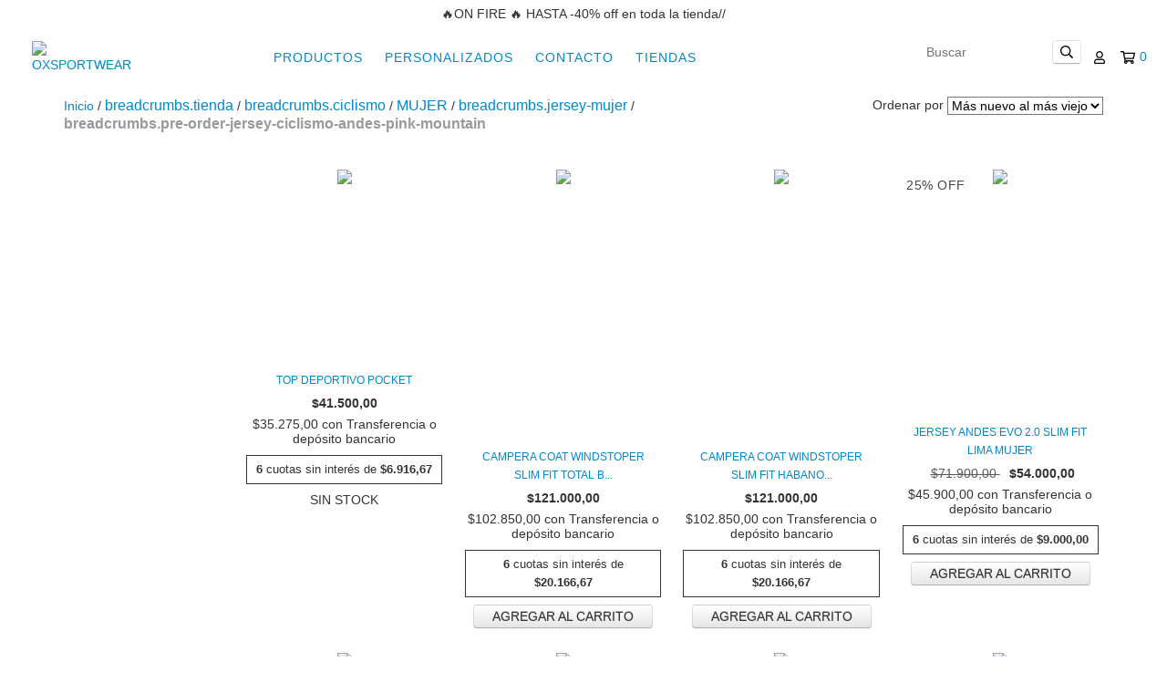

--- FILE ---
content_type: text/html; charset=UTF-8
request_url: https://oxcustomsportwear.com/tienda/ciclismo/mujer/jersey-mujer/pre-order-jersey-ciclismo-andes-pink-mountain/
body_size: 103556
content:
<!DOCTYPE html>
<html xmlns="http://www.w3.org/1999/xhtml" xmlns:fb="http://www.facebook.com/2008/fbml" xmlns:og="http://opengraphprotocol.org/schema/" lang="es">
<head>
    <link rel="preconnect" href="https://acdn-us.mitiendanube.com" />
    <link rel="dns-prefetch" href="https://acdn-us.mitiendanube.com" />
    <link rel="preconnect" href="https://fonts.googleapis.com" />
    <link rel="preconnect" href="https://fonts.gstatic.com" crossorigin />
    <meta http-equiv="Content-Type" content="text/html; charset=utf-8" />
    <meta http-equiv="X-UA-Compatible" content="IE=edge,chrome=1" />
    <meta name="viewport" content="width=device-width, initial-scale=1" />
    <title>Comprar MUJER en OXSPORTWEAR</title>
    <meta name="description" content="Comprá online productos de MUJER desde $7.500,00. Tenemos top deportivo pocket, campera coat windstoper slim fit total black mujer y más. Hacé tu pedido y pagalo online." />
    <link rel="preload" as="style" href="//fonts.googleapis.com/css?family=Montserrat:400,700&amp;display=swap" />
    <link rel="preload" href="//acdn-us.mitiendanube.com/stores/005/535/908/themes/new_linkedman/dart-custom-7c24ab794ad18261bc73cec1e5c78269.css" as="style" />

    
    
    
        
    

    
<meta property="og:site_name" content="OXSPORTWEAR" />


<meta property="fb:app_id" content="107147892676939" />


	
	<meta property="og:url" content="https://oxcustomsportwear.com/mujer/" />
	<meta property="og:title" content="MUJER" />
	<meta property="og:description" content="" />




            <meta property="og:image" content="http://acdn-us.mitiendanube.com/stores/005/535/908/themes/common/logo-1542988504-1732740989-ff53dfd006d069c1d04627114ef877151732740989.jpg?0" />
    <meta property="og:image:secure_url" content="https://acdn-us.mitiendanube.com/stores/005/535/908/themes/common/logo-1542988504-1732740989-ff53dfd006d069c1d04627114ef877151732740989.jpg?0" />
    





    
    
    <style>

        
        



    
    @import url('//fonts.googleapis.com/css?family=Montserrat:400,700&display=swap');

 
        
        



.badge,.label,sub,sup{vertical-align:baseline}.btn,img{vertical-align:middle}.img-polaroid,body,select{background-color:#fff}.breadcrumb,.carousel-indicators,.dropdown-menu,.media-list,.nav,.pager,.thumbnails{list-style:none}.container-fluid:after,.container:after,.dl-horizontal:after,.row-fluid:after,.row:after{clear:both}.btn-group>.btn.active,.btn-group>.btn:active,.btn-group>.btn:focus,.btn-group>.btn:hover,.input-append .uneditable-input:focus,.input-append input:focus,.input-append select:focus,.input-prepend .uneditable-input:focus,.input-prepend input:focus,.input-prepend select:focus{z-index:2}.dropdown,.dropup,sub,sup{position:relative}article,aside,details,figcaption,figure,footer,header,hgroup,nav,section{display:block}audio,canvas,video{display:inline-block}audio:not([controls]){display:none}html{font-size:100%;-webkit-text-size-adjust:100%;-ms-text-size-adjust:100%}a:focus{outline:#333 dotted thin;outline:-webkit-focus-ring-color auto 5px;outline-offset:-2px}a:active,a:hover{outline:0}sub,sup{font-size:75%;line-height:0}sup{top:-.5em}sub{bottom:-.25em}img{width:auto\9;height:auto;max-width:100%;border:0;-ms-interpolation-mode:bicubic}#map_canvas img,.google-maps img{max-width:none}button,input,select,textarea{margin:0;font-size:100%;vertical-align:middle}button::-moz-focus-inner,input::-moz-focus-inner{padding:0;border:0}button,html input[type=button],input[type=reset],input[type=submit]{cursor:pointer;-webkit-appearance:button}button,input[type=button],input[type=checkbox],input[type=radio],input[type=reset],input[type=submit],label,select{cursor:pointer}input[type=search]{-webkit-box-sizing:content-box;-moz-box-sizing:content-box;box-sizing:content-box;-webkit-appearance:textfield}input[type=search]::-webkit-search-cancel-button,input[type=search]::-webkit-search-decoration{-webkit-appearance:none}textarea{overflow:auto}.dropdown-menu,.popover{-webkit-background-clip:padding-box}body{margin:0;font-family:"Helvetica Neue",Helvetica,Arial,sans-serif;font-size:14px;line-height:20px;color:#333}.row-fluid:after,.row-fluid:before,.row:after,.row:before{display:table;line-height:0;content:""}a{color:#08c;text-decoration:none}a:focus,a:hover{text-decoration:underline}.row{margin-left:-20px}[class*=span]{float:left;min-height:1px;margin-left:20px}.container,.navbar-fixed-bottom .container,.navbar-fixed-top .container,.navbar-static-top .container{width:980px}.span12{width:940px}.span11{width:860px}.span10{width:780px}.span9{width:700px}.span8{width:620px}.span7{width:540px}.span6{width:460px}.span5{width:380px}.span4{width:300px}.span3{width:220px}.span2{width:140px}.span1{width:60px}.row-fluid,.row-fluid .span12{width:100%}.offset12{margin-left:980px}.offset11{margin-left:900px}.offset10{margin-left:820px}.offset9{margin-left:740px}.offset8{margin-left:660px}.offset7{margin-left:580px}.offset6{margin-left:500px}.offset5{margin-left:420px}.offset4{margin-left:340px}.offset3{margin-left:260px}.offset2{margin-left:180px}.offset1{margin-left:100px}.row-fluid [class*=span]{display:block;float:left;width:100%;min-height:20px;margin-left:2.127659574468085%;-webkit-box-sizing:border-box;-moz-box-sizing:border-box;box-sizing:border-box}.row-fluid [class*=span]:first-child{margin-left:0}.row-fluid .controls-row [class*=span]+[class*=span]{margin-left:2.127659574468085%}.row-fluid .span11{width:91.48936170212765%}.row-fluid .span10{width:82.97872340425532%}.row-fluid .span9{width:74.46808510638297%}.row-fluid .span8{width:65.95744680851064%}.row-fluid .span7{width:57.44680851063829%}.row-fluid .span6{width:48.93617021276595%}.row-fluid .span5{width:40.42553191489362%}.row-fluid .span4{width:31.914893617021278%}.row-fluid .span3{width:23.404255319148934%}.row-fluid .span2{width:14.893617021276595%}.row-fluid .span1{width:6.382978723404255%}.row-fluid .offset12{margin-left:104.25531914893617%}.row-fluid .offset12:first-child{margin-left:102.12765957446808%}.row-fluid .offset11{margin-left:95.74468085106382%}.row-fluid .offset11:first-child{margin-left:93.61702127659574%}.row-fluid .offset10{margin-left:87.23404255319149%}.row-fluid .offset10:first-child{margin-left:85.1063829787234%}.row-fluid .offset9{margin-left:78.72340425531914%}.row-fluid .offset9:first-child{margin-left:76.59574468085106%}.row-fluid .offset8{margin-left:70.2127659574468%}.row-fluid .offset8:first-child{margin-left:68.08510638297872%}.row-fluid .offset7{margin-left:61.70212765957446%}.row-fluid .offset7:first-child{margin-left:59.574468085106375%}.row-fluid .offset6{margin-left:53.191489361702125%}.row-fluid .offset6:first-child{margin-left:51.063829787234035%}.row-fluid .offset5{margin-left:44.68085106382979%}.row-fluid .offset5:first-child{margin-left:42.5531914893617%}.row-fluid .offset4{margin-left:36.170212765957444%}.row-fluid .offset4:first-child{margin-left:34.04255319148936%}.row-fluid .offset3{margin-left:27.659574468085104%}.row-fluid .offset3:first-child{margin-left:25.53191489361702%}.row-fluid .offset2{margin-left:19.148936170212764%}.row-fluid .offset2:first-child{margin-left:17.02127659574468%}.row-fluid .offset1{margin-left:10.638297872340425%}.row-fluid .offset1:first-child{margin-left:8.51063829787234%}.row-fluid [class*=span].hide,[class*=span].hide{display:none}.container-fluid:after,.container-fluid:before,.container:after,.container:before{display:table;line-height:0;content:""}.row-fluid [class*=span].pull-right,[class*=span].pull-right{float:right}.container{margin-right:auto;margin-left:auto}.container-fluid{padding-right:20px;padding-left:20px}p{margin:0 0 10px}.lead{margin-bottom:20px;font-size:21px;font-weight:200;line-height:30px}dd,dt,li{line-height:20px}small{font-size:85%}strong{font-weight:700}em{font-style:italic}address,cite{font-style:normal}.muted{color:#999}a.muted:focus,a.muted:hover{color:grey}.text-warning{color:#c09853}a.text-warning:focus,a.text-warning:hover{color:#a47e3c}.text-error{color:#b94a48}a.text-error:focus,a.text-error:hover{color:#953b39}.text-info{color:#3a87ad}a.text-info:focus,a.text-info:hover{color:#2d6987}.text-success{color:#468847}a.text-success:focus,a.text-success:hover{color:#356635}.text-left{text-align:left}.text-right{text-align:right}.text-center{text-align:center}h1,h2,h3,h4,h5,h6{margin:10px 0;font-family:inherit;font-weight:700;line-height:20px;color:inherit;text-rendering:optimizelegibility}h1 small,h2 small,h3 small,h4 small,h5 small,h6 small{font-weight:400;line-height:1;color:#999}.page-header{padding-bottom:9px;margin:20px 0 30px;border-bottom:1px solid #eee}blockquote p,ol ol,ol ul,ul ol,ul ul{margin-bottom:0}address,dl,legend,pre.prettyprint{margin-bottom:20px}ol,ul{padding:0;margin:0 0 10px 25px}ol.inline,ol.unstyled,ul.inline,ul.unstyled{margin-left:0;list-style:none}ol.inline>li,ul.inline>li{display:inline-block;padding-right:5px;padding-left:5px}dt{font-weight:700}dd{margin-left:10px}.dl-horizontal:after,.dl-horizontal:before{display:table;line-height:0;content:""}address,blockquote small,pre{line-height:20px;display:block}.dl-horizontal dt{float:left;width:160px;overflow:hidden;clear:left;text-align:right;text-overflow:ellipsis;white-space:nowrap}.clearfix:after,.controls-row:after,.dropdown-menu>li>a,.form-actions:after,.form-horizontal .control-group:after,.modal-footer:after,.nav-pills:after,.nav-tabs:after,.navbar-form:after,.navbar-inner:after,.pager:after,.thumbnails:after{clear:both}pre,pre code{white-space:pre}.dl-horizontal dd{margin-left:180px}hr{margin:20px 0;border:0;border-top:1px solid #eee;border-bottom:1px solid #fff}abbr[data-original-title],abbr[title]{cursor:help;border-bottom:1px dotted #999}abbr.initialism{font-size:90%;text-transform:uppercase}.btn{padding:4px 12px;font-size:14px;line-height:20px;color:#333;text-shadow:0 1px 1px rgba(255,255,255,.75);cursor:pointer;background-color:#f5f5f5;background-image:-moz-linear-gradient(top,#fff,#e6e6e6);background-image:-webkit-gradient(linear,0 0,0 100%,from(#fff),to(#e6e6e6));background-image:-webkit-linear-gradient(top,#fff,#e6e6e6);background-image:-o-linear-gradient(top,#fff,#e6e6e6);background-image:linear-gradient(to bottom,#fff,#e6e6e6);border:1px solid #ccc;border-color:#e6e6e6 #e6e6e6 #bfbfbf;border-color:rgba(0,0,0,.1) rgba(0,0,0,.1) rgba(0,0,0,.25);border-bottom-color:#b3b3b3;-webkit-border-radius:4px;-moz-border-radius:4px;border-radius:4px;filter:progid: DXImageTransform.Microsoft.gradient(startColorstr='#ffffffff', endColorstr='#ffe6e6e6', GradientType=0);filter:progid: DXImageTransform.Microsoft.gradient(enabled=false);-webkit-box-shadow:inset 0 1px 0 rgba(255,255,255,.2),0 1px 2px rgba(0,0,0,.05);-moz-box-shadow:inset 0 1px 0 rgba(255,255,255,.2),0 1px 2px rgba(0,0,0,.05);box-shadow:inset 0 1px 0 rgba(255,255,255,.2),0 1px 2px rgba(0,0,0,.05)}.btn-danger,.btn-info,.btn-inverse,.btn-primary,.btn-success,.btn-warning,.navbar .btn-navbar{text-shadow:0 -1px 0 rgba(0,0,0,.25)}.btn.active,.btn.disabled,.btn:active,.btn:focus,.btn:hover,.btn[disabled]{color:#333;background-color:#e6e6e6}.btn:focus,.btn:hover{color:#333;text-decoration:none;background-position:0 -15px;-webkit-transition:background-position .1s linear;-moz-transition:background-position .1s linear;-o-transition:background-position .1s linear;transition:background-position .1s linear}.btn:focus{outline:#333 dotted thin;outline:-webkit-focus-ring-color auto 5px;outline-offset:-2px}.btn.active,.btn:active{background-color:#ccc\9;background-image:none;outline:0;-webkit-box-shadow:inset 0 2px 4px rgba(0,0,0,.15),0 1px 2px rgba(0,0,0,.05);-moz-box-shadow:inset 0 2px 4px rgba(0,0,0,.15),0 1px 2px rgba(0,0,0,.05);box-shadow:inset 0 2px 4px rgba(0,0,0,.15),0 1px 2px rgba(0,0,0,.05)}.btn.disabled,.btn[disabled]{cursor:default;background-image:none;opacity:.65;filter:alpha(opacity=65);-webkit-box-shadow:none;-moz-box-shadow:none;box-shadow:none}.breadcrumb{padding:8px 15px;margin:0 0 20px;background-color:#f5f5f5;border-radius:4px}.breadcrumb>li{display:inline-block;text-shadow:0 1px 0 #fff}.breadcrumb>li>.divider{padding:0 5px;color:#ccc}.breadcrumb>.active{color:#999}.pull-right{float:right}.pull-left{float:left}.hide{display:none}.hidden-important{display:none!important}.show{display:block}.invisible{visibility:hidden}.affix{position:fixed}
.clearfix:after,.clearfix:before{display:table;line-height:0}.hide-text{font:0/0 a;color:transparent;text-shadow:none;background-color:transparent;border:0}.input-block-level{display:block;width:100%;min-height:30px;-webkit-box-sizing:border-box;-moz-box-sizing:border-box;box-sizing:border-box}@-ms-viewport{width:device-width}.hidden{display:none}.hidden-desktop,.visible-phone,.visible-tablet{display:none!important}.visible-desktop{display:inherit!important}.quick-content{width:775px}nav.mobile{display:none;border:none}@media (min-width:770px) and (max-width:979px){.hidden-desktop{display:inherit!important}.visible-desktop{display:none!important}.visible-tablet{display:inherit!important}.hidden-tablet{display:none!important}.quick-content{width:100%}}@media (max-width:769px){.hidden-desktop{display:inherit!important}.visible-desktop{display:none!important}.visible-phone{display:inherit!important}.hidden-phone{display:none!important}.quick-content{width:100%}nav.mobile{display:block;padding:10px 0}#menu,.col-price,.firstrow{display:none}}.visible-print{display:none!important}@media print{.visible-print{display:inherit!important}.hidden-print{display:none!important}}@media (min-width:1200px){.row-fluid:after,.row-fluid:before,.row:after,.row:before{display:table;line-height:0;content:""}.row-fluid:after,.row:after{clear:both}.row{margin-left:-30px}[class*=span]{float:left;min-height:1px;margin-left:30px}.container,.navbar-fixed-bottom .container,.navbar-fixed-top .container,.navbar-static-top .container{width:980px}.span12{width:1170px}.span11{width:1070px}.span10{width:970px}.span9{width:870px}.span8{width:770px}.span7{width:670px}.span6{width:570px}.span5{width:470px}.span4{width:370px}.span3{width:270px}.span2{width:170px}.span1{width:70px}.offset12{margin-left:1230px}.offset11{margin-left:1130px}.offset10{margin-left:1030px}.offset9{margin-left:930px}.offset8{margin-left:830px}.offset7{margin-left:730px}.offset6{margin-left:630px}.offset5{margin-left:530px}.offset4{margin-left:430px}.offset3{margin-left:330px}.offset2{margin-left:230px}.offset1{margin-left:130px}.row-fluid{width:100%}.row-fluid [class*=span]{display:block;float:left;width:100%;min-height:20px;margin-left:2.564102564102564%;-webkit-box-sizing:border-box;-moz-box-sizing:border-box;box-sizing:border-box}.row-fluid [class*=span]:first-child{margin-left:0}.row-fluid #twitter [class*=span]{margin-left:10px;width:47%}.row-fluid .controls-row [class*=span]+[class*=span]{margin-left:2.564102564102564%}.row-fluid .span12{width:100%}.row-fluid .span11{width:91.45299145299145%}.row-fluid .span10{width:82.90598290598291%}.row-fluid .span9{width:74.35897435897436%}.row-fluid .span8{width:65.81196581196582%}.row-fluid .span7{width:57.26495726495726%}.row-fluid .span6{width:48.717948717948715%}.row-fluid .span5{width:40.17094017094017%}.row-fluid .span4{width:31.623931623931625%}.row-fluid .span3{width:23.076923076923077%}.row-fluid .span2{width:14.52991452991453%}.row-fluid .span1{width:5.982905982905983%}.row-fluid .offset12{margin-left:105.12820512820512%}.row-fluid .offset12:first-child{margin-left:102.56410256410257%}.row-fluid .offset11{margin-left:96.58119658119658%}.row-fluid .offset11:first-child{margin-left:94.01709401709402%}.row-fluid .offset10{margin-left:88.03418803418803%}.row-fluid .offset10:first-child{margin-left:85.47008547008548%}.row-fluid .offset9{margin-left:79.48717948717949%}.row-fluid .offset9:first-child{margin-left:76.92307692307693%}.row-fluid .offset8{margin-left:70.94017094017094%}.row-fluid .offset8:first-child{margin-left:68.37606837606839%}.row-fluid .offset7{margin-left:62.393162393162385%}.row-fluid .offset7:first-child{margin-left:59.82905982905982%}.row-fluid .offset6{margin-left:53.84615384615384%}.row-fluid .offset6:first-child{margin-left:51.28205128205128%}.row-fluid .offset5{margin-left:45.299145299145295%}.row-fluid .offset5:first-child{margin-left:42.73504273504273%}.row-fluid .offset4{margin-left:36.75213675213675%}.row-fluid .offset4:first-child{margin-left:34.18803418803419%}.row-fluid .offset3{margin-left:28.205128205128204%}.row-fluid .offset3:first-child{margin-left:25.641025641025642%}.row-fluid .offset2{margin-left:19.65811965811966%}.row-fluid .offset2:first-child{margin-left:17.094017094017094%}.row-fluid .offset1{margin-left:11.11111111111111%}.row-fluid .offset1:first-child{margin-left:8.547008547008547%}.uneditable-input,input,textarea{margin-left:0}.controls-row [class*=span]+[class*=span]{margin-left:30px}.uneditable-input.span12,input.span12,textarea.span12{width:1156px}.uneditable-input.span11,input.span11,textarea.span11{width:1056px}.uneditable-input.span10,input.span10,textarea.span10{width:956px}.uneditable-input.span9,input.span9,textarea.span9{width:856px}.uneditable-input.span8,input.span8,textarea.span8{width:756px}.uneditable-input.span7,input.span7,textarea.span7{width:656px}.uneditable-input.span6,input.span6,textarea.span6{width:556px}.uneditable-input.span5,input.span5,textarea.span5{width:456px}.uneditable-input.span4,input.span4,textarea.span4{width:356px}.uneditable-input.span3,input.span3,textarea.span3{width:256px}.uneditable-input.span2,input.span2,textarea.span2{width:156px}.uneditable-input.span1,input.span1,textarea.span1{width:56px}.thumbnails{margin-left:-30px}.thumbnails>li{margin-left:30px}.row-fluid .thumbnails{margin-left:0}}@media (min-width:770px) and (max-width:979px){.row-fluid:after,.row-fluid:before,.row:after,.row:before{display:table;line-height:0;content:""}.row-fluid:after,.row:after{clear:both}.row{margin-left:-20px}[class*=span]{float:left;min-height:1px;margin-left:20px}.container,.navbar-fixed-bottom .container,.navbar-fixed-top .container,.navbar-static-top .container,.span12{width:724px}.span11{width:662px}.span10{width:600px}.span9{width:538px}.span8{width:476px}.span7{width:414px}.span6{width:352px}.span5{width:290px}.span4{width:228px}.span3{width:166px}.span2{width:104px}.span1{width:42px}.row-fluid,.row-fluid .span12{width:100%}.offset12{margin-left:764px}.offset11{margin-left:702px}.offset10{margin-left:640px}.offset9{margin-left:578px}.offset8{margin-left:516px}.offset7{margin-left:454px}.offset6{margin-left:392px}.offset5{margin-left:330px}.offset4{margin-left:268px}.offset3{margin-left:206px}.offset2{margin-left:144px}.offset1{margin-left:82px}.row-fluid [class*=span]{display:block;float:left;width:100%;min-height:20px;margin-left:2.7624309392265194%;-webkit-box-sizing:border-box;-moz-box-sizing:border-box;box-sizing:border-box}.row-fluid [class*=span]:first-child{margin-left:0}.row-fluid .controls-row [class*=span]+[class*=span]{margin-left:2.7624309392265194%}.row-fluid .span11{width:91.43646408839778%}.row-fluid .span10{width:82.87292817679558%}.row-fluid .span9{width:74.30939226519337%}.row-fluid .span8{width:65.74585635359117%}.row-fluid .span7{width:57.18232044198895%}.row-fluid .span6{width:48.61878453038674%}.row-fluid .span5{width:40.05524861878453%}.row-fluid .span4{width:31.491712707182323%}.row-fluid .span3{width:22.92817679558011%}.row-fluid .span2{width:14.3646408839779%}.row-fluid .span1{width:5.801104972375691%}.row-fluid .offset12{margin-left:105.52486187845304%}.row-fluid .offset12:first-child{margin-left:102.76243093922652%}.row-fluid .offset11{margin-left:96.96132596685082%}.row-fluid .offset11:first-child{margin-left:94.1988950276243%}.row-fluid .offset10{margin-left:88.39779005524862%}.row-fluid .offset10:first-child{margin-left:85.6353591160221%}.row-fluid .offset9{margin-left:79.8342541436464%}.row-fluid .offset9:first-child{margin-left:77.07182320441989%}.row-fluid .offset8{margin-left:71.2707182320442%}.row-fluid .offset8:first-child{margin-left:68.50828729281768%}.row-fluid .offset7{margin-left:62.70718232044199%}.row-fluid .offset7:first-child{margin-left:59.94475138121547%}.row-fluid .offset6{margin-left:54.14364640883978%}.row-fluid .offset6:first-child{margin-left:51.38121546961326%}.row-fluid .offset5{margin-left:45.58011049723757%}.row-fluid .offset5:first-child{margin-left:42.81767955801105%}.row-fluid .offset4{margin-left:37.01657458563536%}.row-fluid .offset4:first-child{margin-left:34.25414364640884%}.row-fluid .offset3{margin-left:28.45303867403315%}.row-fluid .offset3:first-child{margin-left:25.69060773480663%}.row-fluid .offset2{margin-left:19.88950276243094%}.row-fluid .offset2:first-child{margin-left:17.12707182320442%}.row-fluid .offset1{margin-left:11.32596685082873%}.row-fluid .offset1:first-child{margin-left:8.56353591160221%}.uneditable-input,input,textarea{margin-left:0}.controls-row [class*=span]+[class*=span]{margin-left:20px}.uneditable-input.span12,input.span12,textarea.span12{width:710px}.uneditable-input.span11,input.span11,textarea.span11{width:648px}.uneditable-input.span10,input.span10,textarea.span10{width:586px}.uneditable-input.span9,input.span9,textarea.span9{width:524px}.uneditable-input.span8,input.span8,textarea.span8{width:462px}.uneditable-input.span7,input.span7,textarea.span7{width:400px}.uneditable-input.span6,input.span6,textarea.span6{width:338px}.uneditable-input.span5,input.span5,textarea.span5{width:276px}.uneditable-input.span4,input.span4,textarea.span4{width:214px}.uneditable-input.span3,input.span3,textarea.span3{width:152px}.uneditable-input.span2,input.span2,textarea.span2{width:90px}.uneditable-input.span1,input.span1,textarea.span1{width:28px}}@media (max-width:769px){body{padding:0;}.navbar-fixed-bottom,.navbar-fixed-top,.navbar-static-top{margin-right:-20px;margin-left:-20px}.controls-row [class*=span]+[class*=span],.dl-horizontal dd,.row,.row-fluid [class*=offset]:first-child,.thumbnails,.thumbnails>li{margin-left:0}.container-fluid{padding:0}.dl-horizontal dt{float:none;width:auto;clear:none;text-align:left}.container{width:auto;padding:0}.row-fluid{width:100%}.thumbnails>li{float:none}.row-fluid [class*=span],.uneditable-input[class*=span],[class*=span]{display:block;float:none;width:100%;margin-left:0;-webkit-box-sizing:border-box;-moz-box-sizing:border-box;box-sizing:border-box}.row-fluid .span12,.span12{width:100%;-webkit-box-sizing:border-box;-moz-box-sizing:border-box;box-sizing:border-box}.input-large,.input-xlarge,.input-xxlarge,.uneditable-input,input[class*=span],select[class*=span],textarea[class*=span]{display:block;width:100%;min-height:30px;-webkit-box-sizing:border-box;-moz-box-sizing:border-box;box-sizing:border-box}.input-append input,.input-append input[class*=span],.input-prepend input,.input-prepend input[class*=span]{display:inline-block;width:auto}.modal{position:fixed;top:20px;right:20px;left:20px;width:auto;margin:0}.modal.fade{top:-100px}.modal.fade.in{top:20px}}@media (max-width:480px){.form-horizontal .controls,.media-object{margin-left:0}.nav-collapse{-webkit-transform:translate3d(0,0,0)}.page-header h1 small{display:block;line-height:20px}input[type=radio],input[type=checkbox]{border:1px solid #ccc}.form-horizontal .control-label{float:none;width:auto;padding-top:0;text-align:left}.form-horizontal .control-list{padding-top:0}.form-horizontal .form-actions{padding-right:10px;padding-left:10px}.media .pull-left,.media .pull-right{display:block;float:none;margin-bottom:10px}.media-object{margin-right:0}.modal{top:10px;right:10px;left:10px}.modal-header .close{padding:10px;margin:-10px}.carousel-caption{position:static}}@media (max-width:979px){body{padding-top:0}.navbar-fixed-bottom,.navbar-fixed-top{position:static}.navbar-fixed-top{margin-bottom:20px}.navbar-fixed-bottom{margin-top:20px}.navbar-fixed-bottom .navbar-inner,.navbar-fixed-top .navbar-inner{padding:5px}.navbar .container{width:auto;padding:0}.navbar .brand{padding-right:10px;padding-left:10px;margin:0 0 0 -5px}.nav-collapse{clear:both}.nav-collapse .nav{float:none;margin:0 0 10px}.nav-collapse .dropdown-menu li+li a,.nav-collapse .nav>li>a{margin-bottom:2px}.nav-collapse .nav>li{float:none}.nav-collapse .nav>.divider-vertical{display:none}.nav-collapse .nav .nav-header{color:#777;text-shadow:none}.nav-collapse .dropdown-menu a,.nav-collapse .nav>li>a{padding:9px 15px;font-weight:700;color:#777;-webkit-border-radius:3px;-moz-border-radius:3px;border-radius:3px}.nav-collapse .btn{padding:4px 10px;font-weight:400;-webkit-border-radius:4px;-moz-border-radius:4px;border-radius:4px}.nav-collapse .dropdown-menu a:focus,.nav-collapse .dropdown-menu a:hover,.nav-collapse .nav>li>a:focus,.nav-collapse .nav>li>a:hover{background-color:#f2f2f2}.navbar-inverse .nav-collapse .dropdown-menu a,.navbar-inverse .nav-collapse .nav>li>a{color:#999}.navbar-inverse .nav-collapse .dropdown-menu a:focus,.navbar-inverse .nav-collapse .dropdown-menu a:hover,.navbar-inverse .nav-collapse .nav>li>a:focus,.navbar-inverse .nav-collapse .nav>li>a:hover{background-color:#111}.nav-collapse.in .btn-group{padding:0;margin-top:5px}.nav-collapse .dropdown-menu{position:static;top:auto;left:auto;display:none;float:none;max-width:none;padding:0;margin:0 15px;background-color:transparent;border:none;-webkit-border-radius:0;-moz-border-radius:0;border-radius:0;-webkit-box-shadow:none;-moz-box-shadow:none;box-shadow:none}.nav-collapse .open>.dropdown-menu{display:block}.nav-collapse .dropdown-menu .divider,.nav-collapse .dropdown-menu:after,.nav-collapse .dropdown-menu:before,.nav-collapse .nav>li>.dropdown-menu:after,.nav-collapse .nav>li>.dropdown-menu:before{display:none}.nav-collapse .navbar-form,.nav-collapse .navbar-search{float:none;padding:10px 15px;margin:10px 0;border-top:1px solid #f2f2f2;border-bottom:1px solid #f2f2f2;-webkit-box-shadow:inset 0 1px 0 rgba(255,255,255,.1),0 1px 0 rgba(255,255,255,.1);-moz-box-shadow:inset 0 1px 0 rgba(255,255,255,.1),0 1px 0 rgba(255,255,255,.1);box-shadow:inset 0 1px 0 rgba(255,255,255,.1),0 1px 0 rgba(255,255,255,.1)}.navbar-inverse .nav-collapse .navbar-form,.navbar-inverse .nav-collapse .navbar-search{border-top-color:#111;border-bottom-color:#111}.navbar .nav-collapse .nav.pull-right{float:none;margin-left:0}.nav-collapse,.nav-collapse.collapse{height:0;overflow:hidden}.navbar .btn-navbar{display:block}.navbar-static .navbar-inner{padding-right:10px;padding-left:10px}}@media (min-width:980px){.nav-collapse.collapse{height:auto!important;overflow:visible!important}}

.swiper-container{width:100%;margin:0 auto;position:relative;overflow:hidden;list-style:none;padding:0;z-index:1}.swiper-container-no-flexbox .swiper-slide{float:left}.swiper-container-vertical>.swiper-wrapper{-webkit-box-orient:vertical;-webkit-box-direction:normal;-webkit-flex-direction:column;-ms-flex-direction:column;flex-direction:column}.swiper-wrapper{position:relative;width:100%;height:100%;z-index:1;display:-webkit-box;display:-webkit-flex;display:-ms-flexbox;display:flex;-webkit-transition-property:-webkit-transform;transition-property:-webkit-transform;-o-transition-property:transform;transition-property:transform;transition-property:transform,-webkit-transform}.swiper-container-android .swiper-slide,.swiper-wrapper{-webkit-transform:translate3d(0,0,0);transform:translate3d(0,0,0)}.swiper-container-multirow>.swiper-wrapper{-webkit-flex-wrap:wrap;-ms-flex-wrap:wrap;flex-wrap:wrap}.swiper-container-free-mode>.swiper-wrapper{-webkit-transition-timing-function:ease-out;-o-transition-timing-function:ease-out;transition-timing-function:ease-out;margin:0 auto}.swiper-slide{-webkit-flex-shrink:0;-ms-flex-negative:0;flex-shrink:0;width:100%;height:100%;position:relative;-webkit-transition-property:-webkit-transform;transition-property:-webkit-transform;-o-transition-property:transform;transition-property:transform;transition-property:transform,-webkit-transform}.swiper-slide-invisible-blank{visibility:hidden}.swiper-container-autoheight,.swiper-container-autoheight .swiper-slide{height:auto}.swiper-container-autoheight .swiper-wrapper{-webkit-box-align:start;-webkit-align-items:flex-start;-ms-flex-align:start;align-items:flex-start;-webkit-transition-property:height,-webkit-transform;transition-property:height,-webkit-transform;-o-transition-property:transform,height;transition-property:transform,height;transition-property:transform,height,-webkit-transform}.swiper-container-3d{-webkit-perspective:1200px;perspective:1200px}.swiper-container-3d .swiper-cube-shadow,.swiper-container-3d .swiper-slide,.swiper-container-3d .swiper-slide-shadow-bottom,.swiper-container-3d .swiper-slide-shadow-left,.swiper-container-3d .swiper-slide-shadow-right,.swiper-container-3d .swiper-slide-shadow-top,.swiper-container-3d .swiper-wrapper{-webkit-transform-style:preserve-3d;transform-style:preserve-3d}.swiper-container-3d .swiper-slide-shadow-bottom,.swiper-container-3d .swiper-slide-shadow-left,.swiper-container-3d .swiper-slide-shadow-right,.swiper-container-3d .swiper-slide-shadow-top{position:absolute;left:0;top:0;width:100%;height:100%;pointer-events:none;z-index:10}.swiper-container-3d .swiper-slide-shadow-left{background-image:-webkit-gradient(linear,right top,left top,from(rgba(0,0,0,.5)),to(rgba(0,0,0,0)));background-image:-webkit-linear-gradient(right,rgba(0,0,0,.5),rgba(0,0,0,0));background-image:-o-linear-gradient(right,rgba(0,0,0,.5),rgba(0,0,0,0));background-image:linear-gradient(to left,rgba(0,0,0,.5),rgba(0,0,0,0))}.swiper-container-3d .swiper-slide-shadow-right{background-image:-webkit-gradient(linear,left top,right top,from(rgba(0,0,0,.5)),to(rgba(0,0,0,0)));background-image:-webkit-linear-gradient(left,rgba(0,0,0,.5),rgba(0,0,0,0));background-image:-o-linear-gradient(left,rgba(0,0,0,.5),rgba(0,0,0,0));background-image:linear-gradient(to right,rgba(0,0,0,.5),rgba(0,0,0,0))}.swiper-container-3d .swiper-slide-shadow-top{background-image:-webkit-gradient(linear,left bottom,left top,from(rgba(0,0,0,.5)),to(rgba(0,0,0,0)));background-image:-webkit-linear-gradient(bottom,rgba(0,0,0,.5),rgba(0,0,0,0));background-image:-o-linear-gradient(bottom,rgba(0,0,0,.5),rgba(0,0,0,0));background-image:linear-gradient(to top,rgba(0,0,0,.5),rgba(0,0,0,0))}.swiper-container-3d .swiper-slide-shadow-bottom{background-image:-webkit-gradient(linear,left top,left bottom,from(rgba(0,0,0,.5)),to(rgba(0,0,0,0)));background-image:-webkit-linear-gradient(top,rgba(0,0,0,.5),rgba(0,0,0,0));background-image:-o-linear-gradient(top,rgba(0,0,0,.5),rgba(0,0,0,0));background-image:linear-gradient(to bottom,rgba(0,0,0,.5),rgba(0,0,0,0))}.swiper-container-wp8-horizontal,.swiper-container-wp8-horizontal>.swiper-wrapper{-ms-touch-action:pan-y;touch-action:pan-y}.swiper-container-wp8-vertical,.swiper-container-wp8-vertical>.swiper-wrapper{-ms-touch-action:pan-x;touch-action:pan-x}.swiper-button-next,.swiper-button-prev{position:absolute;top:50%;z-index:10;width:30px;height:40px;margin-top:-25px;line-height:40px;color:#fff;text-align:center;cursor:pointer}.swiper-button-next.swiper-button-disabled,.swiper-button-prev.swiper-button-disabled{opacity:0;cursor:auto}.swiper-button-prev,.swiper-container-rtl .swiper-button-next{left:20px;right:auto}.swiper-button-next,.swiper-container-rtl .swiper-button-prev{right:20px;left:auto}.swiper-button-lock{display:none}.swiper-pagination{position:absolute;text-align:center;-webkit-transition:.3s opacity;-o-transition:.3s opacity;transition:.3s opacity;-webkit-transform:translate3d(0,0,0);transform:translate3d(0,0,0);z-index:10}.swiper-pagination.swiper-pagination-hidden{opacity:0}.swiper-container-horizontal>.swiper-pagination-bullets,.swiper-pagination-custom,.swiper-pagination-fraction{bottom:20px;left:0;width:100%}.swiper-pagination-bullets-dynamic{overflow:hidden;font-size:0}.swiper-pagination-bullets-dynamic .swiper-pagination-bullet{-webkit-transform:scale(.33);-ms-transform:scale(.33);transform:scale(.33);position:relative}.swiper-pagination-bullets-dynamic .swiper-pagination-bullet-active{-webkit-transform:scale(1);-ms-transform:scale(1);transform:scale(1)}.swiper-pagination-bullets-dynamic .swiper-pagination-bullet-active-main{-webkit-transform:scale(1);-ms-transform:scale(1);transform:scale(1)}.swiper-pagination-bullets-dynamic .swiper-pagination-bullet-active-prev{-webkit-transform:scale(.66);-ms-transform:scale(.66);transform:scale(.66)}.swiper-pagination-bullets-dynamic .swiper-pagination-bullet-active-prev-prev{-webkit-transform:scale(.33);-ms-transform:scale(.33);transform:scale(.33)}.swiper-pagination-bullets-dynamic .swiper-pagination-bullet-active-next{-webkit-transform:scale(.66);-ms-transform:scale(.66);transform:scale(.66)}.swiper-pagination-bullets-dynamic .swiper-pagination-bullet-active-next-next{-webkit-transform:scale(.33);-ms-transform:scale(.33);transform:scale(.33)}.swiper-pagination-bullet{width:8px;height:8px;display:inline-block;border-radius:100%;background:#000;opacity:.2}button.swiper-pagination-bullet{border:none;margin:0;padding:0;-webkit-box-shadow:none;box-shadow:none;-webkit-appearance:none;-moz-appearance:none;appearance:none}.swiper-pagination-clickable .swiper-pagination-bullet{cursor:pointer}.swiper-pagination-bullet-active{opacity:1;background:#007aff}.swiper-container-vertical>.swiper-pagination-bullets{right:10px;top:50%;-webkit-transform:translate3d(0,-50%,0);transform:translate3d(0,-50%,0)}.swiper-container-vertical>.swiper-pagination-bullets .swiper-pagination-bullet{margin:6px 0;display:block}.swiper-container-vertical>.swiper-pagination-bullets.swiper-pagination-bullets-dynamic{top:50%;-webkit-transform:translateY(-50%);-ms-transform:translateY(-50%);transform:translateY(-50%);width:8px}.swiper-container-vertical>.swiper-pagination-bullets.swiper-pagination-bullets-dynamic .swiper-pagination-bullet{display:inline-block;-webkit-transition:.2s top,.2s -webkit-transform;transition:.2s top,.2s -webkit-transform;-o-transition:.2s transform,.2s top;transition:.2s transform,.2s top;transition:.2s transform,.2s top,.2s -webkit-transform}.swiper-container-horizontal>.swiper-pagination-bullets .swiper-pagination-bullet{margin:0 4px}.swiper-container-horizontal>.swiper-pagination-bullets.swiper-pagination-bullets-dynamic{left:50%;-webkit-transform:translateX(-50%);-ms-transform:translateX(-50%);transform:translateX(-50%);white-space:nowrap}.swiper-container-horizontal>.swiper-pagination-bullets.swiper-pagination-bullets-dynamic .swiper-pagination-bullet{-webkit-transition:.2s left,.2s -webkit-transform;transition:.2s left,.2s -webkit-transform;-o-transition:.2s transform,.2s left;transition:.2s transform,.2s left;transition:.2s transform,.2s left,.2s -webkit-transform}.swiper-container-horizontal.swiper-container-rtl>.swiper-pagination-bullets-dynamic .swiper-pagination-bullet{-webkit-transition:.2s right,.2s -webkit-transform;transition:.2s right,.2s -webkit-transform;-o-transition:.2s transform,.2s right;transition:.2s transform,.2s right;transition:.2s transform,.2s right,.2s -webkit-transform}.swiper-pagination-progressbar{background:rgba(0,0,0,.25);position:absolute}.swiper-pagination-progressbar .swiper-pagination-progressbar-fill{background:#007aff;position:absolute;left:0;top:0;width:100%;height:100%;-webkit-transform:scale(0);-ms-transform:scale(0);transform:scale(0);-webkit-transform-origin:left top;-ms-transform-origin:left top;transform-origin:left top}.swiper-container-rtl .swiper-pagination-progressbar .swiper-pagination-progressbar-fill{-webkit-transform-origin:right top;-ms-transform-origin:right top;transform-origin:right top}.swiper-container-horizontal>.swiper-pagination-progressbar,.swiper-container-vertical>.swiper-pagination-progressbar.swiper-pagination-progressbar-opposite{width:100%;height:4px;left:0;top:0}.swiper-container-horizontal>.swiper-pagination-progressbar.swiper-pagination-progressbar-opposite,.swiper-container-vertical>.swiper-pagination-progressbar{width:4px;height:100%;left:0;top:0}.swiper-pagination-white .swiper-pagination-bullet-active{background:#fff}.swiper-pagination-progressbar.swiper-pagination-white{background:rgba(255,255,255,.25)}.swiper-pagination-progressbar.swiper-pagination-white .swiper-pagination-progressbar-fill{background:#fff}.swiper-pagination-black .swiper-pagination-bullet-active{background:#000}.swiper-pagination-progressbar.swiper-pagination-black{background:rgba(0,0,0,.25)}.swiper-pagination-progressbar.swiper-pagination-black .swiper-pagination-progressbar-fill{background:#000}.swiper-pagination-lock{display:none}.swiper-lazy-preloader{width:42px;height:42px;position:absolute;left:50%;top:50%;margin-left:-21px;margin-top:-21px;z-index:10;-webkit-transform-origin:50%;-ms-transform-origin:50%;transform-origin:50%;-webkit-animation:swiper-preloader-spin 1s steps(12,end) infinite;animation:swiper-preloader-spin 1s steps(12,end) infinite}.swiper-lazy-preloader:after{display:block;content:'';width:100%;height:100%;background-image:url("data:image/svg+xml;charset=utf-8,%3Csvg%20viewBox%3D'0%200%20120%20120'%20xmlns%3D'http%3A%2F%2Fwww.w3.org%2F2000%2Fsvg'%20xmlns%3Axlink%3D'http%3A%2F%2Fwww.w3.org%2F1999%2Fxlink'%3E%3Cdefs%3E%3Cline%20id%3D'l'%20x1%3D'60'%20x2%3D'60'%20y1%3D'7'%20y2%3D'27'%20stroke%3D'%236c6c6c'%20stroke-width%3D'11'%20stroke-linecap%3D'round'%2F%3E%3C%2Fdefs%3E%3Cg%3E%3Cuse%20xlink%3Ahref%3D'%23l'%20opacity%3D'.27'%2F%3E%3Cuse%20xlink%3Ahref%3D'%23l'%20opacity%3D'.27'%20transform%3D'rotate(30%2060%2C60)'%2F%3E%3Cuse%20xlink%3Ahref%3D'%23l'%20opacity%3D'.27'%20transform%3D'rotate(60%2060%2C60)'%2F%3E%3Cuse%20xlink%3Ahref%3D'%23l'%20opacity%3D'.27'%20transform%3D'rotate(90%2060%2C60)'%2F%3E%3Cuse%20xlink%3Ahref%3D'%23l'%20opacity%3D'.27'%20transform%3D'rotate(120%2060%2C60)'%2F%3E%3Cuse%20xlink%3Ahref%3D'%23l'%20opacity%3D'.27'%20transform%3D'rotate(150%2060%2C60)'%2F%3E%3Cuse%20xlink%3Ahref%3D'%23l'%20opacity%3D'.37'%20transform%3D'rotate(180%2060%2C60)'%2F%3E%3Cuse%20xlink%3Ahref%3D'%23l'%20opacity%3D'.46'%20transform%3D'rotate(210%2060%2C60)'%2F%3E%3Cuse%20xlink%3Ahref%3D'%23l'%20opacity%3D'.56'%20transform%3D'rotate(240%2060%2C60)'%2F%3E%3Cuse%20xlink%3Ahref%3D'%23l'%20opacity%3D'.66'%20transform%3D'rotate(270%2060%2C60)'%2F%3E%3Cuse%20xlink%3Ahref%3D'%23l'%20opacity%3D'.75'%20transform%3D'rotate(300%2060%2C60)'%2F%3E%3Cuse%20xlink%3Ahref%3D'%23l'%20opacity%3D'.85'%20transform%3D'rotate(330%2060%2C60)'%2F%3E%3C%2Fg%3E%3C%2Fsvg%3E");background-position:50%;background-size:100%;background-repeat:no-repeat}.swiper-lazy-preloader-white:after{background-image:url("data:image/svg+xml;charset=utf-8,%3Csvg%20viewBox%3D'0%200%20120%20120'%20xmlns%3D'http%3A%2F%2Fwww.w3.org%2F2000%2Fsvg'%20xmlns%3Axlink%3D'http%3A%2F%2Fwww.w3.org%2F1999%2Fxlink'%3E%3Cdefs%3E%3Cline%20id%3D'l'%20x1%3D'60'%20x2%3D'60'%20y1%3D'7'%20y2%3D'27'%20stroke%3D'%23fff'%20stroke-width%3D'11'%20stroke-linecap%3D'round'%2F%3E%3C%2Fdefs%3E%3Cg%3E%3Cuse%20xlink%3Ahref%3D'%23l'%20opacity%3D'.27'%2F%3E%3Cuse%20xlink%3Ahref%3D'%23l'%20opacity%3D'.27'%20transform%3D'rotate(30%2060%2C60)'%2F%3E%3Cuse%20xlink%3Ahref%3D'%23l'%20opacity%3D'.27'%20transform%3D'rotate(60%2060%2C60)'%2F%3E%3Cuse%20xlink%3Ahref%3D'%23l'%20opacity%3D'.27'%20transform%3D'rotate(90%2060%2C60)'%2F%3E%3Cuse%20xlink%3Ahref%3D'%23l'%20opacity%3D'.27'%20transform%3D'rotate(120%2060%2C60)'%2F%3E%3Cuse%20xlink%3Ahref%3D'%23l'%20opacity%3D'.27'%20transform%3D'rotate(150%2060%2C60)'%2F%3E%3Cuse%20xlink%3Ahref%3D'%23l'%20opacity%3D'.37'%20transform%3D'rotate(180%2060%2C60)'%2F%3E%3Cuse%20xlink%3Ahref%3D'%23l'%20opacity%3D'.46'%20transform%3D'rotate(210%2060%2C60)'%2F%3E%3Cuse%20xlink%3Ahref%3D'%23l'%20opacity%3D'.56'%20transform%3D'rotate(240%2060%2C60)'%2F%3E%3Cuse%20xlink%3Ahref%3D'%23l'%20opacity%3D'.66'%20transform%3D'rotate(270%2060%2C60)'%2F%3E%3Cuse%20xlink%3Ahref%3D'%23l'%20opacity%3D'.75'%20transform%3D'rotate(300%2060%2C60)'%2F%3E%3Cuse%20xlink%3Ahref%3D'%23l'%20opacity%3D'.85'%20transform%3D'rotate(330%2060%2C60)'%2F%3E%3C%2Fg%3E%3C%2Fsvg%3E")}@-webkit-keyframes swiper-preloader-spin{100%{-webkit-transform:rotate(360deg);transform:rotate(360deg)}}@keyframes swiper-preloader-spin{100%{-webkit-transform:rotate(360deg);transform:rotate(360deg)}}.swiper-container-fade.swiper-container-free-mode .swiper-slide{-webkit-transition-timing-function:ease-out;-o-transition-timing-function:ease-out;transition-timing-function:ease-out}.swiper-container-fade .swiper-slide{pointer-events:none;-webkit-transition-property:opacity;-o-transition-property:opacity;transition-property:opacity}.swiper-container-fade .swiper-slide .swiper-slide{pointer-events:none}.swiper-container-fade .swiper-slide-active,.swiper-container-fade .swiper-slide-active .swiper-slide-active{pointer-events:auto}


.svg-inline--fa{display:inline-block;font-size:inherit;height:1em;overflow:visible;vertical-align:-.125em}.svg-inline--fa.fa-lg{vertical-align:-.225em}.svg-inline--fa.fa-w-1{width:.0625em}.svg-inline--fa.fa-w-2{width:.125em}.svg-inline--fa.fa-w-3{width:.1875em}.svg-inline--fa.fa-w-4{width:.25em}.svg-inline--fa.fa-w-5{width:.3125em}.svg-inline--fa.fa-w-6{width:.375em}.svg-inline--fa.fa-w-7{width:.4375em}.svg-inline--fa.fa-w-8{width:.5em}.svg-inline--fa.fa-w-9{width:.5625em}.svg-inline--fa.fa-w-10{width:.625em}.svg-inline--fa.fa-w-11{width:.6875em}.svg-inline--fa.fa-w-12{width:.75em}.svg-inline--fa.fa-w-13{width:.8125em}.svg-inline--fa.fa-w-14{width:.875em}.svg-inline--fa.fa-w-15{width:.9375em}.svg-inline--fa.fa-w-16{width:1em}.svg-inline--fa.fa-w-17{width:1.0625em}.svg-inline--fa.fa-w-18{width:1.125em}.svg-inline--fa.fa-w-19{width:1.1875em}.svg-inline--fa.fa-w-20{width:1.25em}.fa-lg{font-size:1.33333em;line-height:.75em;vertical-align:-.0667em}.fa-xs{font-size:.75em}.fa-sm{font-size:.875em}.fa-1x{font-size:1em}.fa-2x{font-size:2em}.fa-3x{font-size:3em}.fa-4x{font-size:4em}.fa-5x{font-size:5em}.fa-6x{font-size:6em}.fa-7x{font-size:7em}.fa-8x{font-size:8em}.fa-9x{font-size:9em}.fa-10x{font-size:10em}.fa-spin{animation:fa-spin 2s infinite linear}@keyframes fa-spin{0%{transform:rotate(0deg)}to{transform:rotate(1turn)}}


html, body, div, span, applet, object, iframe, h1, h2, h3, h4, h5, h6, p, blockquote, pre, a, abbr, acronym,
address, big, cite, code, del, dfn, em, font, img, ins, kbd, q, s, samp, small, strike, strong, sub, sup, tt, var,
dl, dt, dd, ol, ul, li, fieldset, form, label, legend, table, caption, tbody, tfoot, thead, tr, th, td {
  margin: 0;
  padding: 0;
  border: 0;
  outline: 0;
  vertical-align: baseline;
}

:focus {outline: 0;}
ol, ul {list-style: none;}
table {border-collapse: separate;border-spacing: 0;}
caption, th, td {text-align: left;font-weight: normal;}
b, strong{font-weight:bold;}
i, em, address {font-style:italic;}
pre {font-family:monospace;}
::selection {
background-color: #000;
color: #fff;
}



.visible-when-content-ready{
  visibility: hidden!important;
}
.display-when-content-ready{
  display: none!important;
}



.rotate{
  -webkit-animation: rotate 2s infinite linear;
  -moz-transform: rotate 2s infinite linear;
  -ms-transform: rotate 2s infinite linear;
  -o-transform: rotate 2s infinite linear;
  transform: rotate 2s infinite linear;
}
@-webkit-keyframes rotate {
  from {
    -webkit-transform: rotate(0deg);
    -moz-transform: rotate(0deg);
    -ms-transform: rotate(0deg);
    -o-transform: rotate(0deg);
    transform: rotate(0deg);
  }
  to {
    -webkit-transform: rotate(359deg);
    -moz-transform: rotate(359deg);
    -ms-transform: rotate(359deg);
    -o-transform: rotate(359deg);
    transform: rotate(359deg);
  }
}
.placeholder-shine{
  position: absolute;
  width: 100%;
  height: 100%;
  opacity: 0.3;
  -moz-animation: shine 1.5s infinite;
  -webkit-animation: shine 1.5s infinite;
  animation: shine 1.5s infinite;
    top: 0;
    left: -100%;
  /* Permalink - use to edit and share this gradient: http://colorzilla.com/gradient-editor/#1e5799+0,ffffff+41,ffffff+50,ffffff+60,7db9e8+100&0+0,0.63+41,1+50,0.45+60,0+100 */
  background: -moz-linear-gradient(left, rgba(30,87,153,0) 0%, rgba(255,255,255,0.63) 41%, rgba(255,255,255,1) 50%, rgba(255,255,255,0.45) 60%, rgba(125,185,232,0) 100%); /* FF3.6-15 */
  background: -webkit-linear-gradient(left, rgba(30,87,153,0) 0%,rgba(255,255,255,0.63) 41%,rgba(255,255,255,1) 50%,rgba(255,255,255,0.45) 60%,rgba(125,185,232,0) 100%); /* Chrome10-25,Safari5.1-6 */
  background: linear-gradient(to right, rgba(30,87,153,0) 0%,rgba(255,255,255,0.63) 41%,rgba(255,255,255,1) 50%,rgba(255,255,255,0.45) 60%,rgba(125,185,232,0) 100%); /* W3C, IE10+, FF16+, Chrome26+, Opera12+, Safari7+ */
  filter: progid:DXImageTransform.Microsoft.gradient( startColorstr='#001e5799', endColorstr='#007db9e8',GradientType=1 ); /* IE6-9 */
}
@keyframes shine {
  from {
    left: -100%;
  }
  to {
    left: 100%;
  }
}

.placeholder-fade{
  position: absolute;
  top: 0;
  left: 0;
  width: 100%;
  height: 100%;
  opacity: 0.1;
  -moz-animation: placeholder-fade 1.5s infinite;
  -webkit-animation: placeholder-fade 1.5s infinite;
  animation: placeholder-fade 1.5s infinite;
}
@keyframes placeholder-fade {
  0%{
    opacity: 0.1;
  }
  50% {
    opacity: 0.2;
  }
  100% {
    opacity: 0.1;
  }
}

.transition-up {
  opacity: 0;
}

@-moz-keyframes spin {
  100% {
    -moz-transform: rotate(360deg);
    transform: rotate(360deg);
  }
}
@-webkit-keyframes spin {
  100% {
    -webkit-transform: rotate(360deg);
    transform: rotate(360deg);
  }
}
@keyframes spin {
  100% {
    -moz-transform: rotate(360deg);
    -ms-transform: rotate(360deg);
    -webkit-transform: rotate(360deg);
    transform: rotate(360deg);
  }
}

.fade-in-vertical {
  opacity: 0;
}


.page-loading-icon{
  height: 40px;
  width: 40px;
  margin: 40px auto;
}
.mobile-placeholder{
  display: none;
}
.slider-desktop-placeholder{
  height: 300px;
}
.blur-up {
  -webkit-filter: blur(1px);
  filter: blur(1px);
  -moz-filter: blur(1px);
  -ms-filter: blur(1px);
  -o-filter: blur(1px);
  transition: filter .2s, -webkit-filter .2s;
}
.blur-up-big {
  -webkit-filter: blur(3px);
  filter: blur(3px);
  -moz-filter: blur(3px);
  -ms-filter: blur(3px);
  -o-filter: blur(3px);
  transition: filter .2s, -webkit-filter .2s;
}
.blur-up-huge {
  -webkit-filter: blur(6px);
  filter: blur(6px);
  -moz-filter: blur(6px);
  -ms-filter: blur(6px);
  -o-filter: blur(6px);
  transition: filter .2s, -webkit-filter .2s;
}
.blur-up.lazyloaded,
.blur-up-big.lazyloaded,
.blur-up-huge.lazyloaded,
.blur-up.swiper-lazy-loaded,
.blur-up-big.swiper-lazy-loaded,
.blur-up-huge.swiper-lazy-loaded {
  -webkit-filter: none;
  filter: none;
  -moz-filter: none;
  -ms-filter: none;
  -o-filter: none;
}
.fade-in {
  opacity: 0;
  transition: opacity .2s;
}
.fade-in.lazyloaded,
.fade-in.swiper-lazy-loaded {
  opacity: 1;
}
.lazyloaded + .placeholder-shine,
.lazyloaded + .placeholder-fade,
.lazyloaded + .item-image-secondary + .placeholder-fade,
.swiper-lazy-loaded + .placeholder-fade{
  display: none;
}
.spinner-big {
  width: 60px;
  height: 60px;
  margin: 40px auto 20px auto;
  border-radius: 50%;
  -moz-animation: spin 0.7s linear infinite;
  -webkit-animation: spin 0.7s linear infinite;
  animation: spin 0.7s linear infinite;
}


/* Used for images that have a placeholder before it loads. The image container should have a padding-bottom inline with the result of (image height/ image width) * 100 */
.img-absolute {
  position: absolute;
  left: 0;
  width: 100%;
  height: auto;
  vertical-align: middle;
  text-indent: -9999px;
  z-index: 1;
}

.img-absolute-centered{
  left: 50%;
  transform: translate3d(-50%, 0, 0);
  -webkit-transform: translate3d(-50%, 0, 0);
  -ms-transform: translate3d(-50%, 0, 0);
}

.img-absolute-centered-vertically{
  position: absolute;
  top: 50%;
  left: 50%;
  z-index: 9;
  width: 100%;
  height: 100%;
  transform: translate(-50%, -50%);
  object-fit: cover;
}

.product-thumbnails-slider {
  position: relative;
  width: 100%;
  height: 450px;
  }
.product-thumbnails-slider .swiper-slide {
  width: 100%;
  height:auto;

  /* Center slide text vertically */
  display: -webkit-box;
  display: -ms-flexbox;
  display: -webkit-flex;
  display: flex;
  -webkit-box-pack: center;
  -ms-flex-pack: center;
  -webkit-justify-content: center;
  justify-content: center;
  -webkit-box-align: center;
  -ms-flex-align: center;
  -webkit-align-items: center;
  align-items: center;
}
.product-thumbnails-slider .swiper-slide .thumbnail-image {
  width: 100%;
  height:auto;
}

.product-thumbnails-slider .swiper-button-disabled {
  opacity: 0;
}

.card-img-square-container {
  position: relative;
  width: 100%;
  padding-top: 100%;
}
.card-img-square {
  position: absolute;
  top: 0;
  left: 0;
  width: 100%;
  height: 100%;
  object-fit: cover;
}


.breadcrumb { 
  margin: 10px 0;
  padding: 0;
  background: transparent;
}
.breadcrumb-crumb {
  display: inline-block;
  font-size: 16px;
}
.breadcrumb-crumb.active{
  font-weight: strong;
  font-weight: bold;
}


.pills-container ul{
  list-style: none;
}
.pill{
  display: inline-block;
  margin: 0 5px 10px 0;
}
.pill-link{
  display: block;
  padding: 5px 10px;
  font-size: 12px;
}


.badge {
  position: absolute;
  top: 5px;
  right: 2px;
  min-width: 11px;
  padding: 1px 3px!important; /*Override Bootstrap helpers*/
  line-height: 15px!important; /*Override Bootstrap helpers*/
  font-weight: normal!important; /*Override Bootstrap helpers*/ 
  border-radius: 10px!important; /*Override Bootstrap helpers*/
}

.badge-small {
  width: 6px;
  height: 10px;
  min-width: auto;
}

.badge-top {
  top: 0;
  right: -15px;
}


.tooltip {
  top: -60px;
  left: -130%;
  width: 290px;
  padding: 15px 10px;
  font-size: 12px!important; /*Override Bootstrap helpers*/
  text-align: center;
}

.tooltip-left {
  top: 30px;
  right: -30px;
  left: initial;
  width: 320px;
}

.tooltip-arrow {
  position: absolute;
  right: 40%;
  width: 0;
  height: 0;
  pointer-events: none;
}

.tooltip-left .tooltip-arrow{
  right: 34px;
}

.tooltip-bottom .tooltip-arrow {
  top: -8px;
}

.tooltip-top .tooltip-arrow {
  bottom: -8px;
  transform: rotate(180deg);
}


.slider {
  /* Fixes white flickering on Chrome */
  -webkit-perspective: 1000px;
}
.slide-img{
  position: relative;
  z-index: 1;
  display: block;
  width: 100%;
  height: 100%;
  object-fit: cover;
}
.home-slider .swiper-slide {
  max-height: 500px!important;
  overflow: hidden;
}
.home-slider .swiper-slide-auto {
  max-height: none !important;
}
.swiper-pagination {
  position: relative;
  top: 0;
  height: 20px;
  margin: 12px 0;
}

.swiper-container-horizontal .swiper-pagination-bullets .swiper-pagination-bullet,
.products-section-slider-controls-pagination .swiper-pagination-bullet {
  width: 10px;
  height: 10px;
  margin: 0 5px;
}
.swiper-container-horizontal .swiper-pagination-bullets {
  bottom: 10px;
  left: 0;
  width: 100%;
}
.swiper-container-horizontal .swiper-pagination-bullets .swiper-pagination-bullet,
.products-section-slider-controls-pagination .swiper-pagination-bullet {
  margin: 0 4px;
}
.swiper-pagination-bullet {
  opacity: 0.6;
}
.swiper-pagination-bullet-active {
  opacity: 1;
}
.swiper-pagination-bullet:only-child {
  display: none;
}
.swiper-button-next, .swiper-button-prev {
  width: 28px;
  height: 28px;
  padding: 4px;
  background-color: #1b1b1bcf;
  border-radius: 50%;
  line-height: 28px;
}
.swiper-button-next svg, .swiper-button-prev svg {
  height: 28px;
  color: #ffffff80;
  fill: #ffffff80;
}
.swiper-button-next svg {
  margin-left: 2px;
}
.swiper-button-prev svg {
  margin-right: 2px;
}

.products-slider {
  margin: 0 -10px;
}


.banner{
  margin:10px auto;
  text-align: center;
}
.banner img{
  width: 100%;
}

.textbanner {
  position: relative;
  float: left;
  width: 100%;
  margin: 15px 0;
  padding-top: 100%;
  overflow: hidden;
}

.textbanner-image {
  position: absolute;
  top: 0;
  width: 100%;
  height: 100%;
  background-position: center;
  background-repeat: no-repeat;
  background-size: cover;
}

.textbanner-image.overlay:after {
  position: absolute;
  top: 0;
  display: block;
  width: 100%;
  height: 100%;
  background: #000;
  opacity: 0.3;
  content: '';
}

.textbanner-text {
  position: absolute;
  top: 50%;
  left: 50%;
  z-index: 9;
  width: 100%;
  padding: 30px 20px;
  color: white;
  transform: translate(-50%, -50%);
  box-sizing: border-box;
}

.textbanner-image-background {
  width: 100%;
  height: 100%;
  object-fit: cover;
}

.textbanner-title {
  margin-bottom: 15px;
  font-size: 34px;
  font-weight: 700;
  line-height: 36px;
  text-shadow: 1px 1px 3px rgba(0, 0, 0, 0.2);
}

.textbanner-paragraph {
  display: -webkit-box;
  margin-bottom: 20px;
  overflow: hidden;
  text-shadow: 1px 1px 3px rgba(0,0,0,.4);
  text-overflow: ellipsis;
  -webkit-line-clamp: 3;
  -webkit-box-orient: vertical;
}

.textbanner-text.dark {
  color: black;
}

.textbanner-text.dark .textbanner-title {
  text-shadow: 1px 1px 3px rgba(255, 255, 255, 0.2);
}

.textbanner-text.dark .textbanner-paragraph {
  text-shadow: 1px 1px 3px rgba(255, 255, 255, 0.4);
}

.textbanner-image.light:after {
  background: white;
}

.services{
  opacity: 0.8;
  padding: 20px 0px;
  margin-bottom: 20px;
  margin-top: 20px;
}
.service-item{
  width: 100%;
  margin: auto;
}
.service-item .service-icon-big {
  font-size: 32px;
}
.service-text{
  text-align: left;
}
.service-title{
  text-transform: uppercase;
}
.banner-services-footer .services{
  margin: 10px auto;
}


.subtitle-container {
  padding:15px 10px;
  text-align: center;
  text-transform: uppercase;
}

.subtitle-paragraph {
  padding: 0 15px;
  display: -webkit-box;
  text-align: center;
  overflow: hidden;
  text-overflow: ellipsis;
  -webkit-line-clamp: 4;
  -webkit-box-orient: vertical;
}


.module-image img {
  width: 100%;
  display: block;
  margin: 0 auto;
}


.notification{
  padding: 10px;
  margin-bottom: 3px;
  box-sizing: border-box;
  text-align: center;
  font-size: 16px;
}
.notification-floating {
  position: fixed;
  top: 110px;
  right: 10px;
  z-index: 1040;
  width: 350px;
  box-sizing: border-box;
}
.notification-floating .notification{
  box-shadow: 0 0 5px 0 rgba(0, 0, 0, .1), 0 2px 3px 0 rgba(0, 0, 0, .06);
}

.notification-fixed-bottom {
  position: fixed;
  bottom: -6px;
  left: 0;
  width: 100%;
  z-index: 1000;
}

.notification-centered {
  position: fixed;
  top: 50%;
  left: 35%;
  z-index: 999;
  width: 30%;
}

.notification-btn.btn {
  padding: 7px 10px;
}

.notification-close {
  position: absolute;
  top: 0;
  right: 0;
  margin: 5px 10px 0 0;
  padding: 10px;
}


.embed-responsive {
  position: relative;
  display: block;
  height: 0;
  padding: 0;
  overflow: hidden;
}

.embed-responsive.embed-responsive-16by9 {
  padding-bottom: 56.25%;
}

.embed-responsive .embed-responsive-item,
.embed-responsive  embed,
.embed-responsive  iframe,
.embed-responsive  object,
.embed-responsive  video {
  position: absolute;
  top: 0;
  bottom: 0;
  left: 0;
  width: 100%;
  height: 100%;
  border: 0;
}

.player-container {
  position: absolute;
  top: 0;
  left: 0;
  z-index: 1;
  width: 100%;
  height: 100%;    
  cursor: pointer;
}
.player-container .btn-primary {
  position: absolute;
  top: 50%;
  left: 50%;
  width: 70px;
  height: 50px;
  margin: -25px 0 0 -35px;
  padding: 0;
  line-height: 50px;
  text-align: center;
}
.player-container .btn-small {
  width: 40px;
  height: 30px;
  margin: -20px 0 0 -20px;
  line-height: 32px;
}
.player-container .play-icon {
  margin-bottom: 2px;
  margin-left: 3px;
  vertical-align: middle;
}
.video-image {
  position: absolute;
  top: 50%;
  left: 50%;
  width: 100%;
  height: auto;
  transform: translate(-50%, -50%);
  -webkit-transform: translate(-50%, -50%);
  -ms-transform: translate(-50%, -50%);
}


.form-toggle-eye {
  position: absolute;
  top: 50%;
  right: 2px;
  display: inline-block;
  margin-top: -6px;
  padding: 10px;
  background: none;
  border: 0;
}



.desktop-nav {
  width: 100%;
  text-align: center;
}
.desktop-nav-item{
  position:relative;
  display: inline-block;
  text-transform: uppercase;
}
.desktop-nav-list {
  display: none;
}
.desktop-nav > .desktop-nav-item > .desktop-nav-link > .desktop-nav-arrow{
  display:none;
}
.desktop-nav-link {
  display: block;
  padding:12px 18px;
  text-transform: uppercase;
}

.theme-wide .desktop-nav {
  border: none;
}
.theme-full .desktop-nav {
  margin-bottom: 0;  
} 
.theme-wide .desktop-nav .desktop-nav-link {
  letter-spacing: 1px;
}
.theme-wide .desktop-nav-link {
  padding: 10px;
}


.head-container {
  position: relative;
  z-index: 1040;
  }

.head-fix{
  position: fixed;
  top: 0;
  width: 100%;
  z-index: 1040;
  box-shadow: 0 1px 3px rgba(0,0,0,0.3);
}

.head-fix .logo-img{
  max-height: 70px;
  margin: 15px 0 5px;
}


.mobile-nav-search-row, 
.mobile-nav-second-row,
.pushy{
    display: none;
}
.mobile-nav-empty-cart{
  position: fixed;
  top: 120px;
  left: 5%;
  display: none;
  box-sizing:border-box;
  width: 90%;
}


.btn-desktop-search{
  position: absolute;
  right: 0;
  top: 0;
  width: 40px;
  height: 100%;
  background: transparent;
}

.head-logo-left .btn-desktop-search {
  padding: 0;
  width: 32px;
}

.theme-wide .searchbox form {
  position: relative;
  max-width: 180px;
}
.theme-wide .searchbox input.header-input { 
  padding: 5px 0;
  border: none; 
}


.search-logo-cart-container{
  display: flex;
  align-items: center;
    justify-content: center;
  }


.head-logo-left .logo-img {
  max-height: 60px;
  max-width: 400px;
  margin: 20px 10px;
  text-align: left;
}

.head-logo-left .desktop-nav,
.head-logo-left .desktop-nav-item { 
  margin-bottom: 0px;       
  background: transparent;
}

.logo-text{
  width: 100%;
  display:inline-block;
  margin:20px 0;
  text-transform: capitalize;
  font-weight: normal;
  line-height: 40px;
  text-align: center;
}
.logo-text a:hover {
  text-decoration: none;
}
.logo-img-container {
  max-width: 450px;
  margin: auto;
  text-align: center;
}
.logo-img{
  width: auto;
  height: auto;
  margin: 20px 0;
  vertical-align: middle;
  max-height: 170px;
}

.theme-wide .logo-img {
  margin: 15px 0;
  max-width: 260px;
}

.logo-img-small {
  max-width: 50% !important;
  max-height: 70px;
}

.logo-img-medium {
  max-width: 70% !important;
  max-height: 100px;
}

.logo-img-big {
  max-width: 90% !important;
  max-height: 140px;
}

.head-logo-left .logo-img-small {
  max-width: 110px !important;
  max-height: 40px;
}

.head-logo-left .logo-img-medium {
  max-width: 175px !important;
  max-height: 60px;
}

.head-logo-left .logo-img-big {
  max-width: 235px !important;
  max-height: 80px;
}

.head-fix .logo-img-big,
.head-fix .logo-img-medium {
  max-height: 70px;
}

.head-fix.head-logo-left .logo-img-big,
.head-fix.head-logo-left .logo-img-medium {
  max-width: 145px !important;
  max-height: 50px;
}


.cart-summary {
  margin: 5px 0;
  padding: 4px 8px;
  text-transform: uppercase;
  letter-spacing: 1px;
  text-align:center;
}
.cart-summary a:hover{
  text-decoration: none;
}

.theme-wide .cart-summary a {
  display: inline-block;
  padding-right: 12px;
}


.user-access {
  position: relative;
  display: inline-block;
  text-align: center;
  text-transform: uppercase;
}
.user-open {
  width: 30px;
  line-height: 36px;
}
.user-items {
  position: absolute;
  top: 34px;
  left: 50%;
  transform: translate(-50%, 0%);
  display: none;
  min-width: 130px;  
  padding: 10px 0;
  text-align: center;
  border-radius: 3px;
}
.user-items:before {
  position: absolute;
  top: -2px;
  height: 10px;
  width: 10px;
  margin-left: -5px;
  transform: rotate(45deg);
  content:""; 
}
.user-access:hover .user-items { 
  z-index: 2000;
  display: block;
}



.grid-row{
      float: left;
    width: 100%;
    padding: 0 5px;
    box-sizing: border-box;
    -moz-box-sizing: border-box;
    -webkit-box-sizing: border-box;
  }


.item {
  text-align: center;
  text-transform: uppercase;
  padding: 10px 0;
  border-top: 1px solid #dcdcdc;
}



.item-image-container {
  position: relative;
  overflow: hidden;
      max-height: 300px;
  }
.item-image{
  height: 100%;
  width: auto;
      max-height: 300px;
    transition: all 0.5s ease;
}
.item-image-slide img{
  max-width: 100%;
  object-fit: contain;
  object-position: top;
}
.item-image:not(.product-item-image-secondary).lazyloaded {
  z-index: 2;
  opacity: 1;
}
.item-image-secondary,
.item-image-secondary.fade-in.lazyloaded {
  display: none;
  opacity: 0;
}
.product-item-secondary-images-loaded:not(.product-item-secondary-images-disabled):hover .item-image-featured {
  opacity: 0;
  transition-delay: .05s;
}
.product-item-secondary-images-loaded:not(.product-item-secondary-images-disabled):hover .item-image-featured ~ .item-image-secondary{
  opacity: 1;
}
.item-product-reduced .item-image-container {
  height: 180px;
}
.item-product-reduced .item-image-container img {
  width: 100%;
  height: 180px;
  object-fit: cover;
}
.item-slider-controls-container {
  width: 18px;
  height: 18px;
  opacity: 0;
  transition: all .2s ease;
}

.item-slider-controls-container svg {
  width: 18px;
  height: 18px;
  margin: 0;
}

.item-image-container:hover .item-slider-controls-container:not(.swiper-button-disabled) {
  opacity: 1;
}

.item-more-images-message {
  position: absolute;
  bottom: 10px;
  left: 50%;
  z-index: 3;
  font-size: 10px;
  text-transform: uppercase;
  opacity: 0;
  transition: all 0.2s ease;
  transform: translateX(-50%);
  -webkit-transform: translateX(-50%);
  -ms-transform: translateX(-50%);
}

.item-more-images-message.with-colors,
.item-more-images-message.with-free-shipping {
  bottom: 40px;
}

.item-more-images-message.with-colors.with-free-shipping {
  bottom: 70px;
}

.item-colors {
  position: absolute;
  bottom: 0;
  z-index: 9;
  width: 100%;
  padding: 10px 0;
}
.item-colors-bullet {
  display: inline-block;
  min-width: 20px;
  height: 20px;
  margin: 0 3px;
  font-size: 10px;
  line-height: 18px;
  vertical-align: top;
  cursor: pointer;
  box-sizing: border-box;
  text-transform: uppercase;
  -webkit-transition: all 0.4s ease;
  -ms-transition: all 0.4s ease;
  -moz-transition: all 0.4s ease;
  -o-transition: all 0.4s ease;
  transition: all 0.4s ease;
}
.item-colors-bullet:hover,
.item-colors-bullet.selected {
  opacity: 1;
}
.item-colors-bullet-square {
  display: block;
  width: 16px;
  height: 16px;
  margin: 1px;
}
.item-colors-bullet-text {
  width: fit-content;
  margin: 0 auto;
  padding: 0 5px;
}
.item-slide {
  margin: 0 10px;
}
.products-slider .item-image-container,
.products-slider .item-image {
  max-height: 500px;
}
.product-grid-labels{
	z-index: 2;
}
.product-label{
  display: inline-block;
  margin: 5px auto 0 auto;
	padding: 5px;
  z-index: 1;
	text-transform: uppercase;
  line-height: 14px;
  text-align: center;
  z-index: 99;
}
.label-bottom{
  position: absolute;
  bottom: 10px;
  left: 50%;
  transform: translate3d(-50%, 0, 0);
  -webkit-transform: translate3d(-50%, 0, 0);
  -ms-transform: translate3d(-50%, 0, 0);
}

.item-label.label-bottom{
  border: 0;
}
.label-bottom-double{
  bottom: 40px;
}
.label-shipping-icon .svg-truck-icon {
  width: 15px;
  height: 14px;
  display: inline;
  vertical-align: bottom;
}
.labels {
  position: absolute;
  top: 5px;
  left: 0;
  z-index: 2;
  pointer-events: none;
}
.label-primary,
.label-accent{
  float: left;
  width: auto;
  margin: 0 0 5px 0;
  text-align: center;
  letter-spacing: 0.5px;
  opacity: 0.9;
}
.label-secondary {
  position: absolute;
  top: 5px;
  right: 0;
  margin: 0;
  z-index: 9; 
}
.label-small{
  font-size: 65%;
  line-height: 175%;
  text-transform: lowercase;
}
.label-inline{
  position: relative;
  top: 0;
  float: none;
}
.label-line {
  display: inline-block;
  padding: 5px 10px;
  border: 1px solid;
  font-size: 13px;
  text-transform: none;
}
.label-featured { 
  font-size: 15px;
  text-transform: uppercase;
}
.label.label-small{
  padding: 1px 4px;
  font-size: 10px;
  text-transform: uppercase;
}

.product-installment-amount,
.product-installment-value {
  font-weight: bold;
}

.item-quickshop-link {
  position: absolute;
  bottom: 50%;
  left: 5%;
  width: 90%;
  display: none;
  padding: 5px 0;
  z-index: 99;
  text-decoration: none;
}
.item-quickshop-link:hover{
  text-decoration: none;
}
.item-image-container:hover .item-quickshop-link {
  display: block;
}
.item-price-compare{
  text-decoration: line-through;
  padding: 0 5px;
  margin-right: 5px;
}
.item-name{
  display: block;
  margin: 5px;
}


.theme-wide .item,
.item.item-product-reduced {
  border: none;
}
.theme-wide .item-name {
  font-size: 12px;
}
.theme-wide .item-price { 
  font-weight: 700;
}





.mobile-zoom-panel{
  display: none;
}
.product-single-image{
  height: 0;
}
.product-slider-image{
  left: 50%;
  transform: translateX(-50%);
  -webkit-transform: translateX(-50%);
  -ms-transform: translateX(-50%);
  transition: opacity 0.5s;
}
.product-slide{
  max-height: 550px;
}
.product-slider-image{
  height: 100%;
  max-height: 550px;
  width: auto;
}
.product-with-1-img img{
  margin: auto;
}
.product-form-container{
  width: 100%;
  float: left;
  padding-bottom:15px;
}


.product-form{
  height: 300px;
}
.product-name {
  font-weight: normal;
  text-transform: uppercase;
  line-height: initial;
}
.product-price-container {
  margin-top: 10px;
}
.product-price{
  font-size:32px;
  margin-top: 10px;
  position:relative;
  font-weight: bold;
  line-height: 30px;
}
.product-fixed-info{
  display: none;
}
.product-name-fixed{
  white-space: nowrap;
  overflow: hidden;
  text-overflow: ellipsis;
}
.price-compare {
  text-decoration: line-through;
  opacity: 0.8;
}
.product-detail-label {
  position: relative;
  float: left;
  clear: both;
}
.product-detail-label.label-primary {
  z-index: 2;
}

.desktop-zoom-big {
  opacity: 0;
}

.product-banner-service-icon,
.product-banner-service-image {
  width: 25px;
  max-width: initial;
  text-align: center;
}

.product-banner-service-title {
  margin: 1px 0 2px 0;
}



.shipping-calculator-head.with-zip {
  height: 35px;
}
.shipping-calculator-head.with-form {
  height: 95px;
}
.shipping-calculator-head.with-error {
  height: 180px;
}


.post-item-image-container {
  position: relative;
  height: 200px;
  overflow: hidden;
}

.post-item-image {
  width: 100%;
  height: 100%;
  object-fit: cover;
}

.post-item-title,
.post-item-summary {
  display: -webkit-box;
  -webkit-box-orient: vertical;
  -webkit-line-clamp: 3;
  overflow: hidden;
  text-overflow: ellipsis;
  line-height: 1.5em;
}

.post-content,
.post-content p {
  line-height: 1.8rem;
}

.post-content h1,
.post-content h2,
.post-content h3,
.post-content h4,
.post-content h5,
.post-content h6 {
  margin: 2rem 0 1rem 0;
  line-height: initial;
}


.post-content h1,
.post-content .h1 {
  font-size: 24px;
}
.post-content h2,
.post-content .h2 {
  font-size: 22px;
}
.post-content h3,
.post-content .h3 {
  font-size: 20px;
}
.post-content h4,
.post-content .h4 {
  font-size: 18px;
}
.post-content h5,
.post-content .h5 {
  font-size: 16px;
}
.post-content h6,
.post-content .h6 {
  font-size: 14px;
}




@media (min-width: 1200px) {

  .theme-wide .m-section{
    margin:80px auto !important; /*Override Bootstrap helpers*/
  }
  .theme-wide .m-section-top{
    margin-top:80px !important; /*Override Bootstrap helpers*/
  }
  .theme-wide .m-section-bottom{
    margin-bottom:80px !important; /*Override Bootstrap helpers*/
  }
  .theme-wide .m-section-half{
    margin:40px auto !important; /*Override Bootstrap helpers*/
  }
  .theme-wide .m-section-top-half{
    margin-top:40px !important; /*Override Bootstrap helpers*/
  }
  .theme-wide .m-section-bottom-half{
    margin-bottom:40px !important; /*Override Bootstrap helpers*/
  }
  
  
  .theme-wide .container{
    width: 1140px;
  }

  .theme-wide .searchbox {
    display: inline-block;
    position: relative;
    vertical-align: top;
  }


  
  .theme-full .container{
    width: 100%;
  }
  .theme-full .home-slider .swiper-slide {
    max-height: 640px!important;
  }
  .theme-full .home-slider .swiper-slide-auto {
    max-height: none !important;
  }
  .theme-full .container-wide,
  .theme-full .smarthint {
    width: 1140px;
    margin-left: auto;
    margin-right: auto;
  }
  .theme-full .search-logo-cart-container{
    width: calc( 100% - 30px );
    margin: 0 15px;
  }

  .theme-full .footer,
  .theme-full .footer-legal {
    padding:  20px;
  }

  
  .theme-full .head-logo-left.head-trasnparent.head-fix {
    position: fixed;
  }
}


@media (max-width: 1199px) and (min-width: 770px) {
  .theme-wide .m-section{
    margin:40px 0;
  }
  .theme-wide .m-section-top{
    margin-top:40px;
  }
  .theme-wide .m-section-bottom{
    margin-bottom:40px;
  }
  .theme-wide .m-section-half{
    margin:20px 0;
  }
  .theme-wide .m-section-top-half{
    margin-top:20px;
  }
  .theme-wide .m-section-bottom-half{
    margin-bottom:20px;
  }
  .theme-full .container{
    width: 100%;
  }
  .theme-full .container-wide, 
  .theme-full .smarthint {
      width: 760px;
      margin-left: auto;
      margin-right: auto;
  }
  .theme-wide .searchbox {
    display: inline-block
  }
  .theme-wide .searchbox form {
    max-width: 130px;
  }
}


@media (max-width: 979px) {

  
  .service-item{
    width: 90%;
    margin: auto;
  }
}


@media (max-width: 769px) {

  
  
  .blur-up-big,
  .blur-up-huge {
    -webkit-filter: blur(2px);
    filter: blur(2px);
    -moz-filter: blur(2px);
    -ms-filter: blur(2px);
    -o-filter: blur(2px);
  }
  .mobile-placeholder{
    position: relative;
    display: block;
    box-sizing: border-box;
    overflow: hidden;
  } 
  .slider-desktop-placeholder{
    display: none;
  }
  .placeholder-figures-container{
    width: 100%;
    padding: 10%;
    box-sizing: border-box;
    overflow: hidden;
  }
  .placeholder-left-col{
    width: 30%;
  }
  .placeholder-right-col{
    width: 60%;
    margin-left: 10%;
  }
  .placeholder-square{
    width: 100%;
  }
  .placeholder-square:after{
    content: "";
    display: block;
    padding-bottom: 100%;
  }
  .placeholder-line{
    position: relative;
    overflow: hidden;
  }
  .placeholder-line:after{
    content: "";
    display: block;
    padding-top: 10%;
  }
  .placeholder-line-medium{
    position: relative;
    height: 20px;
  }
  .placeholder-pager{
    position: absolute;
    width: 100%;
    left: 0;
    bottom: 10px;
    text-align: center;
  }
  .theme-wide .placeholder-pager{
    position: relative;
    bottom: 0;
    margin: 10px 0;
  }
  .placeholder-circle{
    position: relative;
    width: 30px;
    height: 30px;
    border-radius: 50%;
    margin:10px auto;
    overflow: hidden;
  }
  .placeholder-icon{
    position: absolute;
    top: 50%;
    left: 50%;
    width: 20%;
    transform: translate(-50%, -50%);
    -webkit-transform: translate(-50%, -50%);
    -ms-transform: translate(-50%, -50%);
  } 
  .product-placeholder-container{
    max-height: 300px;
  }
  .product-placeholder{
    max-width: 100%;
    left: 50%;
    transform: translateX(-50%);
    -webkit-transform: translateX(-50%);
    -ms-transform: translateX(-50%);
    max-height: 300px;
  }
    
  
  .main-content{
    padding-top: 100px;
  }
  .has_store_bar_thin .main-content{
    padding-top: 65px;
  }
  .move-down{
    top: 0;
    transition: all .5s cubic-bezier(.16,.68,.43,.99);
    -webkit-transform: translate3d(0,0,0);
    -moz-transform: translate3d(0,0,0);
    -ms-transform: translate3d(0,0,0);
    -o-transform: translate3d(0,0,0);
    transform: translate3d(0,0,0);
  }
  .move-up{
    top: 0;
    transition: all .5s cubic-bezier(.16,.68,.43,.99);
    -webkit-transform: translate3d(0,-50px,0);
    -moz-transform: translate3d(0,-50px,0);
    -ms-transform: translate3d(0,-50px,0);
    -o-transform: translate3d(0,-50px,0);
    transform: translate3d(0,-50px,0);
  }

  .modal-xs-right.modal.fade,
  .modal-xs-right-out{
    transition: all 1.5s cubic-bezier(.16,.68,.43,.99);
    -webkit-transform: translate3d(200%,0,0);
    -moz-transform: translate3d(200%,0,0);
    -ms-transform: translate3d(200%,0,0);
    -o-transform: translate3d(200%,0,0);
    transform: translate3d(200%,0,0);
  }

  .modal-xs-bottom.modal.fade,
  .modal-xs-bottom-out{
    transition: all 1.5s cubic-bezier(.16,.68,.43,.99);
    -webkit-transform: translate3d(0,100%,0);
    -moz-transform: translate3d(0,100%,0);
    -ms-transform: translate3d(0,100%,0);
    -o-transform: translate3d(0,100%,0);
    transform: translate3d(0,100%,0);
  }

  
  .notification-floating {
    left: 0;
    width: 100%;
    box-sizing: border-box;
  }

  .notification-centered {
    left: 5%;
    width: 90%;
  }

  
  .tooltip-left {
    top: -60px;
    right: -20%;
  }

  .tooltip-left .tooltip-arrow{
    right: 20%;
  }

  
  .breadcrumb-crumb {
    font-size: 14px;
  }

  
  .swiper-button-next, .swiper-button-prev {
    display: none;
  }
  .swiper-pagination {
    height: 20px;
    margin: 4px 0;
  }
  .swiper-container-horizontal .swiper-pagination-bullets .swiper-pagination-bullet {
    width: 8px;
    height: 8px;
  }

  .placeholder-page{
    opacity:0.5;
    border: none;
  }
  .placeholder-page.active{
    opacity:1;
  }

  .placeholder-page{
    width: 7px;
    height: 7px;
    margin: 0 3px;
    background: white;/* Not custom color to garantee contrast over any image*/
    -moz-border-radius: 8px;
    -webkit-border-radius: 8px;
    border-radius: 8px;
    border: 1px solid #aba8a8;/* Not custom color to garantee contrast over any image*/
  }
  .placeholder-page.active{
    background: #8c8b8b;/* Not custom color to garantee contrast over any image*/
  }

  
  .services{
    margin-top: 0;
    margin-bottom: 10px;
    padding: 0;
  }
  .service-item .service-icon {
    font-size: 20px;
  }
  .service-item .service-icon-big {
    font-size: 22px;
  }
  .service-text{
    width: 100%;
    clear: both;
    text-align: center;
  }

  
  .subtitle-paragraph {
    -webkit-line-clamp: 8;
  }

  
  
  .mobile-nav{
    position: fixed;
    top: 0;
    left: 0;
    width: 100%;
    z-index: 4000;
  }
  .mobile-nav-first-row{
    height: 50px;
  }
  .mobile-nav-first-row-icon{
    width: 22px;
    height: 22px;
    padding: 12px 10px;
  }
  .right-panel{
    display: none;
  }

  
  .mobile-nav-title{
    float: left;
    width: 70%;
    margin-left: 5px;
    margin-top: 14px;
    text-transform: uppercase;
    white-space: nowrap;
    overflow: hidden;
    text-overflow: ellipsis;
  }

  
  .logo-container{
    width: 80%;
    float: left;
  }
  .logo-text a{
    display: block;
    margin-top: 20px;
    margin: 20px auto 10px auto;
    width: 100%;
    font-size: 24px;
    line-height: normal;
  }
  .logo-img{
    width: auto;
    height: auto;
    margin: 0;
    max-height: 60px;
    max-width: 60%;
    margin-top: 15px;
    margin-bottom: 20px;
  }
  .mobile-logo-home .logo-img{
    max-height: 60px;
    max-width: 80%;
  }

  .theme-wide .logo-container {
    max-width: 50%;
  }
  .theme-wide .mobile-logo-home .logo-img {
    max-height: 40px;
    max-width: 85%;
    margin: 6px 0;
  }
  .theme-wide .main-content{
    padding-top: 0;
  }

  .logo-img-small {
    max-height: 40px !important;
  }

  .logo-img-medium {
    max-height: 60px !important;
  }

  .logo-img-big {
    max-height: 90px !important;
  }

  .head-logo-left .logo-img-small {
    max-width: 65% !important;
  }

  .head-logo-left .logo-img-medium {
    max-width: 80% !important;
  }

  .head-logo-left .logo-img-big {
    max-width: 100% !important;
  }

  .head-fix .logo-img-big,
  .head-fix .logo-img-medium {
    max-height: 50px !important;
  }

  
  .mobile-nav-second-row {
    display: block;
  }
  .mobile-nav-tab {
    position: relative;
    width: 33.33333333%;
    float: left;
    padding: 12px 0;
    text-align: center;
    text-decoration: none;
    text-transform: uppercase;
  }
  .mobile-nav-tab:focus,
  .mobile-nav-tab:hover{
    text-decoration: none;
  }
  .mobile-nav-tab-half {
    width: 50%;
  }
  .mobile-nav-cart-amount {
    display: inline-block;
    margin: -1px 5px 0 3px;
    padding: 0 4px;
    font-weight: 700;
  }

  .head-box.head-fix{
    top: -80px;
  }
  .theme-wide .mobile-nav-tab {
    display: inline-block;
    float: none;
    width: auto;
    padding: 12px 15px;
  }
  .theme-wide .mobile-nav-first-row-icon {
    width: 70px;
    height: 25px;
    padding: 5px;
    font-size: 10px;
    text-transform: uppercase;
  }
  .theme-wide .head-logo-left .mobile-nav-first-row-icon {
    padding: 2px 4px;
  }
  .theme-wide .mobile-nav-first-row-icon svg {
    width: 20px;
    font-size: 22px;
    margin-right: 5px;
    margin-bottom: 2px;
    vertical-align: middle;
  }

  .theme-wide .cart-summary {
    margin-right: 5px;
    padding: 4px 2px;
  }
  .theme-wide .cart-summary a {
    display: inline-block;
    padding-right: 18px;
  }
  .theme-wide .search-fix form input.header-input {
    height: 50px;
  }
  .theme-wide .mobile-search-btn { 
    width: 28px;
    line-height: 30px;
  }

  .theme-wide .search-fix-tab {
    width: 50%;
  }

  .theme-wide .search-fix-tab input.header-input {
    height: 45px;
    padding: 5px 35px 5px 0;
    border: none;
  }
  .theme-wide .search-fix-tab .btn { 
    margin-right: 10px;
  }

  .theme-wide .searchbox form {
    max-width: 100%;
  }
  .theme-wide .mobile-nav-second-row {
     text-align: center;
  }
  .theme-wide .mobile-nav-tab { 
    display: inline-block;
    float: none;
    width: auto;
    padding: 12px 15px;
  }
  .theme-wide .mobile-nav-search-row .btn {
    padding: 8px;
  }
 
  
  .grid-row{
          display: -ms-flexbox;
      display: flex;
      -ms-flex-wrap: wrap;
      flex-wrap: wrap;
      }

  .label-max-width {
    max-width: 75px;
  }
  .label-max-width .label-small {
    line-height: 12px;
  }

  .item-product-reduced .item-image-container,
  .item-product-reduced .item-image-container img {
    height: 100px;
  }
  
  .item-slider-pagination-container {
    position: absolute;
    bottom: 8px;
    left: 50%;
    z-index: 1;
    display: flex;
    align-items: center;
    justify-content: start;
    width: 40px;
    height: 13px;
    overflow: hidden;
    transform: translateX(-50%);
    -webkit-transform: translateX(-50%);
    -ms-transform: translateX(-50%);
  }
  .item-slider-pagination-container.two-bullets {
    width: 30px;
  }
  .swiper-container-horizontal .item-slider-pagination {
    bottom: initial;
    left: initial;
    height: 15px;
    margin: 0;
    padding: 0;
    overflow: initial;
    transform: translateX(calc(-50% + 8px));
    white-space: nowrap;
  }
  .swiper-container-horizontal .item-slider-pagination .swiper-pagination-bullet {
    position: relative;
    left: 20px;
    width: 6px;
    height: 6px;
    margin: 0 3px;
    transition: transform .2s, left .2s;
    transform: none;
  }
  
  .swiper-container-horizontal .item-slider-pagination .swiper-pagination-bullet-active{
    opacity: 1;
  }

  .item-slider-pagination-container.two-bullets .swiper-pagination-bullet{
    left: 8px!important;
  }

  .item-more-images-message {
    bottom: 25px;
  }

  .item-more-images-message.with-colors,
  .item-more-images-message.with-free-shipping {
    bottom: 60px;
  }

  .item-more-images-message.with-colors.with-free-shipping {
    bottom: 90px;
  }

  .item-colors.with-slider,
  .item-label.label-bottom.with-slider{
    bottom: 18px;
  }

  .item-label.label-bottom-double.with-slider {
    bottom: 50px;
  }

  
  .category-controls-sticky-detector {
    height: 1px;
  }
  
  .category-controls {
    position: sticky;
    z-index: 100;
    float: left;
    width: 100%;
    padding: 15px 0;
  }

  .sort-by-container{
    float: left;
    width: 60%;
  }

  
  .item-container{
    flex: initial;
          width: 100%!important;/* !important necesary to override Bootstrap 2*/
        height: auto;
    max-width: initial;
    padding-left: 5px;
    padding-right: 5px;
    box-sizing: border-box;
  }
      .item-image-container,
    .item-image {
      max-height: 840px;
    }
    .products-slider {
    margin: 10px;
  }
  .products-slider .item-container {
    width: 100%!important;
    padding: 0;
  }
  .products-slider .item {
    margin: 0;
  }
  .item-name{
    text-overflow: ellipsis;
    overflow: hidden;
    -webkit-line-clamp: 2;
    display: -webkit-box;
    -webkit-box-orient: vertical;
  }

  .theme-wide .item-name {
    font-size: 12px;
    line-height: 15px;
  }
 .theme-wide .item-price { 
    font-size: 14px;
    font-weight: 700;
  } 
  .theme-wide .item-price-compare { 
    font-size: 12px;
  }

  
  
  .product-slider-container {
    position: relative;
    display: block;
    float: left;
    width: 100%;
    text-align: center;
  }
  .product-slider-image,
  .product-slide {
    max-height: 300px;
  }
  .product-slider-container{
    max-height: 300px!important;
    box-shadow: 0 0 5px #ccc;
    background: #fff;
  }
  .swiper-product-pagination {
    top: -30px;
  }
  .product-video-container {
    display: block;
    width: 100%;
    height: 100%;
  }
  .product-video {
    height: 100%;
    display: flex;
    align-items: center;
    justify-content: center;
    -webkit-box-align: center;
    -ms-flex-align: center;
    align-items: center;
  }
  .product-video .embed-responsive {
    width: 100%;
    height: 100%;
    padding-bottom: 0;
  }
  .product-video .video-image {
    width: auto;
    height: 100%;
    max-width: initial;
  }
}



.row-flex{display:-ms-flexbox;display:flex;-ms-flex-wrap:wrap;flex-wrap:wrap;margin-right:-15px;margin-left:-15px}.align-items-center{-ms-flex-align:center!important;align-items:center!important}.col{-ms-flex-preferred-size:0;flex-basis:0;-ms-flex-positive:1;flex-grow:1;max-width:100%}.col-auto{-ms-flex:0 0 auto;flex:0 0 auto;width:auto;max-width:none}.theme-full .overide-container-width{margin:0!important;}.overide-container-width{margin-left:-10px!important;margin-right:-10px!important}.clear-none{clear: none!important}.text-danger{color:red}.input-error{border:1px solid #cc4845!important}.border-box{box-sizing:border-box}.d-table{display:table}.d-flex{display: flex;}.d-inline{display:inline}.d-block{display:block}.d-inline-block{display:inline-block}.p-relative{position:relative!important}.p-absolute{position:absolute!important}.p-fixed{position:fixed}.clear-both{clear:both!important}.opacity-80{opacity:.8!important}.opacity-60{opacity:.6!important}.opacity-50{opacity:.5!important}.opacity-10{opacity:.1!important}.full-height{height:100%!important}.full-width-container{float: left; width: 100%; clear: both;}.full-width{width:100%!important}.width-auto{width:auto!important}.m-top{margin-top:20px!important}.m-top-double{margin-top:40px!important}.m-top-half{margin-top:10px!important}.m-top-quarter{margin-top:5px!important}.m-top-none{margin-top:0!important}.m-right{margin-right:20px!important}.m-right-double{margin-right:40px!important}.m-right-half{margin-right:10px!important}.m-right-quarter{margin-right:5px!important}.m-right-none{margin-right:0!important}.m-bottom{margin-bottom:20px!important}.m-bottom-double{margin-bottom:40px!important}.m-bottom-half{margin-bottom:10px!important}.m-bottom-quarter{margin-bottom:5px!important}.m-bottom-none{margin-bottom:0!important}.m-left{margin-left:20px!important}.m-left-half{margin-left:10px!important}.m-left-quarter{margin-left:5px!important}.m-left-none{margin-left:0!important}.m-all{margin:20px!important}.m-all-half{margin:10px!important}.m-all-quarter{margin:5px!important}.m-auto{margin:auto!important}.m-none{margin:0!important}.p-top{padding-top:20px!important}.p-top-double{padding-top:40px!important}.p-top-half{padding-top:10px!important}.p-top-quarter{padding-top:5px!important}.p-top-none{padding-top:0!important}.p-right{padding-right:20px!important}.p-right-double{padding-right:40px!important}.p-right-half{padding-right:10px!important}.p-right-quarter{padding-right:5px!important}.p-right-none{padding-right:0!important}.p-bottom{padding-bottom:20px!important}.p-bottom-double{padding-bottom:40px!important}.p-bottom-half{padding-bottom:10px!important}.p-bottom-quarter{padding-bottom:5px!important}.p-bottom-none{padding-bottom:0!important}.p-left{padding-left:20px!important}.p-left-double{padding-left:40px!important}.p-left-half{padding-left:10px!important}.p-left-quarter{padding-left:5px!important}.p-none-left{padding-left:0!important}.p-all{padding:20px!important}.p-all-half{padding:10px!important}.p-all-quarter{padding:5px!important}.p-none{padding:0!important}.text-left{text-align:left!important}.text-right{text-align:right!important}.text-center{text-align:center!important}.text-justify{text-align:justify!important}.text-nowrap{white-space:nowrap!important}.text-transform-none{text-transform:none!important}.text-lowercase{text-transform:lowercase!important}.text-uppercase{text-transform:uppercase!important}.text-capitalize{text-transform:capitalize!important}.text-undeline{text-decoration: underline!important}.text-wrap{-ms-word-break:break-all!important;word-wrap:break-word!important;-webkit-hyphens:auto!important;-moz-hyphens:auto!important;hyphens:auto!important}.line-height-initial{line-height:initial}.list-style-disc{list-style: disc}ul.list-style-none li{list-style:none!important}.overflow-none{overflow:hidden!important}.align-baseline{vertical-align:baseline!important}.align-top{vertical-align:top!important}.align-middle{vertical-align:middle!important}.align-bottom{vertical-align:bottom!important}.align-text-bottom{vertical-align:text-bottom!important}.align-text-top{vertical-align:text-top!important}.text-trim{white-space:nowrap;overflow:hidden;text-overflow:ellipsis}


@media (min-width: 770px) {
  .col-md-custom{float:left!important;margin-left:0!important}.col-md-3-custom{width:25%!important}.col-md-4-custom{width:33.33333333333333%!important}.col-md-6-custom{width:50%!important}.col-md-8-custom{width: 66.66666666666666%!important}.col-md-9-custom{width:75%!important}.no-border-md{border:0!important}.p-relative-md{position:relative!important}
}


@media (max-width: 769px) {
  .m-height-auto-xs{min-height: auto!important}.col-xs-custom{float:left!important;margin-left:0!important}.col-xs-1-custom{width: 8.33333333%!important}.col-xs-3-custom{width:25%!important}.col-xs-4-custom{width:33.33333333333333%!important}.col-xs-6-custom{width:50%!important}.col-xs-8-custom{width: 66.66666666666666%!important}.col-xs-9-custom{width:75%!important}.col-xs-11-custom{width: 91.66666667%!important}.overide-container-width{width:100vw!important}.clear-both-xs{clear:both!important}.pull-none-xs{float:none!important}.pull-left-xs{float:left!important}.pull-right-xs{float:right!important}.d-block-xs{display:block!important}.d-inline-block-xs{display:inline-block!important}.p-all-xs{padding:20px!important}.p-all-half-xs{padding:10px!important}.p-none-xs{padding:0!important}.p-top-xs{padding-top: 20px!important}.p-top-half-xs{padding-top:10px!important}.p-top-quarter-xs{padding-top:5px!important}.p-right-half-xs{padding-right:10px!important}.p-right-quarter-xs{padding-right:5px!important}.p-right-none-xs{padding-right:0!important}.p-bottom-xs{padding-bottom:20px!important}.p-bottom-double-xs{padding-bottom:40px!important}.p-bottom-half-xs{padding-bottom:10px!important}.p-bottom-quarter-xs{padding-bottom:5px!important}.p-left-half-xs{padding-left:10px!important}.p-left-quarter-xs{padding-left:5px!important}.p-none-left-xs{padding-left:0!important}.m-none-xs{margin:0!important}.m-top-xs{margin-top:20px!important}.m-top-half-xs{margin-top:10px!important}.m-top-quarter-xs{margin-top:5px!important}.m-top-none-xs{margin-top:0!important}.m-bottom-xs{margin-bottom:20px!important}.m-bottom-half-xs{margin-bottom:10px!important}.m-bottom-quarter-xs{margin-bottom:5px!important}.m-bottom-none-xs{margin-bottom:0!important}.m-left-quarter-xs{margin-left:5px!important}.m-left-half-xs{margin-left:10px!important}.m-right-half-xs{margin-right:10px!important}.m-right-xs{margin-right:20px!important}.m-all-half-xs{margin:10px!important}.border-none-xs{border:0!important}.text-center-xs{text-align:center!important}.text-left-xs{text-align:left!important}.text-right-xs{text-align:right!important}.border-top-none-xs{border-top:0!important}.border-bottom-none-xs{border-bottom:0!important}.full-width-xs{width:100%!important}.horizontal-container{overflow-y:hidden;overflow-x:scroll!important;width:100%;margin:0}.horizontal-container::-webkit-scrollbar{width:1px!important;height:0!important}.horizontal-container::-webkit-scrollbar-track{background:0 0!important;border-radius:10px!important}.horizontal-container::-webkit-scrollbar-thumb{border-radius:1px!important}.horizontal-container-item{float:none!important;display:inline-block}.horizontal-container ul,.horizontal-products-scroller{white-space:nowrap!important}.wrap-list-xs{width:50%;float:left;clear:none!important;padding:4px;box-sizing:border-box}
}
    </style>

    
    <link rel="stylesheet" href="//acdn-us.mitiendanube.com/stores/005/535/908/themes/new_linkedman/dart-style-690994561e1ee56e5bc7185fe0f20ff6.css" media="print" onload="this.media='all'">

    
    <link rel="stylesheet" type="text/css" href="//acdn-us.mitiendanube.com/stores/005/535/908/themes/new_linkedman/dart-custom-7c24ab794ad18261bc73cec1e5c78269.css" media="all" />

    
    
    
    
    
    
    
    
    

    <link href="//acdn-us.mitiendanube.com/stores/005/535/908/themes/common/logo-1198209946-1732740989-540eb7bd53720ab05979faee3b384b2f1732740989.ico?0" class="js-favicon" rel="icon" type="image/x-icon" />
    <link href="//acdn-us.mitiendanube.com/stores/005/535/908/themes/common/logo-1198209946-1732740989-540eb7bd53720ab05979faee3b384b2f1732740989.ico?0" class="js-favicon" rel="shortcut icon" type="image/x-icon" />
<link rel="canonical" href="https://oxcustomsportwear.com/mujer/" />

<meta name="nuvempay-logo" content="//d26lpennugtm8s.cloudfront.net/assets/common/img/logos/payment/new_logos_payment/nuvempago@2x.png" />
    <meta name="google-site-verification" content="Xzi1PXF9CLj3Be_CLcA2b73HTcxt7LUZ2V24TXJRFFU" />

<script>
    !function(f,b,e,v,n,t,s){if(f.fbq)return;n=f.fbq=function(){n.callMethod?
            n.callMethod.apply(n,arguments):n.queue.push(arguments)};if(!f._fbq)f._fbq=n;
            n.push=n;n.loaded=!0;n.version='2.0';n.queue=[];t=b.createElement(e);t.async=!0;
            t.src=v;s=b.getElementsByTagName(e)[0];s.parentNode.insertBefore(t,s)}(window,
        document,'script','https://connect.facebook.net/en_US/fbevents.js');

    
    const tnTrackCookie = document.cookie.match('(^|;) ?tn_track=([^;]*)(;|$)')?.[2].slice(-40).toLowerCase();
    const advancedMatchingConfig = { agent: 'tiendanube-core' };

    if (tnTrackCookie) {
        advancedMatchingConfig.external_id = tnTrackCookie;
    }

    fbq('init', '681274499444016', advancedMatchingConfig);

    
    const fbPageViewEventId = 'page-view-5c798264-428e-458d-b782-5df136f1dacc';
    fbq('track', 'PageView', {}, { eventID: fbPageViewEventId });
</script>
<noscript>
    <img height="1" width="1" style="display:none" src="https://www.facebook.com/tr?id=681274499444016&ev=PageView&noscript=1"/>
</noscript>


<script type="text/javascript">
    var LS = LS || {};

    LS.store = {
        id : 5535908,
        url : "oxsportwear.mitiendanube.com",
        custom_url : "oxcustomsportwear.com",
        ga4_measurement_id : "",
        gads_measurement_id : "",
        has_preexisting_google_mc_catalog : false,
        has_google_analytics_track_product_ids : false,
        name: "OXSPORTWEAR",
    };
    LS.cart = {
        id : null,
        subtotal : 0,
        has_non_shippable_products: false,
        has_shippable_products: false,
        items : [
                    ]
    };
    LS.hasCartMinimumValue = false;
    LS.abStorefrontCartExperiments = null;
    LS.lang = "es_AR";
    LS.langCode = "es";
    LS.currency = {
        code : "ARS",
        display_short: "\u0024",
        display_long: "\u0024\u0020ARS",
        cents_separator : ",",
        thousands_separator : "."
    };
    LS.country = "AR";
                    LS.category = {
        id : 29477707,
        name : 'MUJER',
        google_shopping_category: '',
        google_item_categories: [],
    };
                    LS.appliedProductFilters = {};
    LS.productsCount = 68;
    LS.productFiltersTypes = {"min_price":"price","max_price":"price","Color":"color","Talle":"size","brand":"brand","":"price"};
            LS.customer = null;
    LS.template= "category";
    LS.theme = {
        code: "new_linkedman",
        name: "Simple",
        custom: false,
    };
    LS.metricsWorkerScriptUrl = "https://acdn-us.mitiendanube.com/assets/stores/js/metrics-worker-c984926f96a2e4787f155a9755d6944a30.js?v=98339381"

    LS.socialScripts = [];
    LS.DOMReady = function(fn) {
        if (document.addEventListener) {
            document.addEventListener('DOMContentLoaded', fn);
        } else {
            document.attachEvent('onreadystatechange', function() {
                if (document.readyState === 'interactive')
                    fn();
            });
        }
    };

    // Making it a thenable so it can be made into a full fledged Promise later
    LS._readyCallbacks = [];
    LS.ready = {
        then: function(callback){
            LS._readyCallbacks.push(callback);
        }
    };

    window.addEventListener('load', () => {
        if(!window.cartService) {
            return;
        }

        window.cartService.setCurrentLoadTime(1768862495);
    });

    window.pageData = {
        id: "category",
        name: "MUJER"
    }

    window.initialCart = {"id":null,"subtotal":0,"total":0,"discounts":0,"promotions":[],"shipping_zipcode":null};
    window.metricServiceDispatchQueue = [];
    window.metricService = { dispatch: (event) => window.metricServiceDispatchQueue.push(event) };

    window.translations = {
        cart: {
            error_messages: {
                out_of_stock: 'No hay más stock de este producto.',
                unavailable_product: 'Este producto no está disponible.',
                update_error: 'Ocurrió un error al actualizar el carrito.',
                subscription_only_product: 'Este producto solo está disponible para suscripciones.'
            },
            name: 'Carrito de compras'
        }
    };
</script>


    <script>
        window.recaptchaEnabled = true;
        window.recaptchaV2 = { siteKey: '6Ldp6lUqAAAAAEmZBhIVl_tzMi70KlSohR77QfLc' };
        window.recaptchaV3 = { siteKey: '6LezGnQcAAAAAD5T1ReYv_OMo1EJbDUfPu7srRhU' };
    </script>

    <script type="module">
    import {onCLS, onFCP, onFID, onINP, onLCP, onTTFB} from 'https://unpkg.com/web-vitals@3.5.2/dist/web-vitals.js?module';

    const queue = new Map();
    let shouldLogQueuedMetrics = true;

    const pageInfo = {
        handle: pageData.id,
        url: window.location.href,
    };

    function isMetricValid(metric) {
        return metric && typeof metric.value === 'number' && !isNaN(metric.value) && metric.value >= 0;
    }

    function queueMetric(metric) {
        if (!isMetricValid(metric) || queue.has(metric.name)) return;
        queue.set(metric.name, metric);
    }

    function logQueuedMetrics() {
        if (queue.size === 0 || !shouldLogQueuedMetrics) return;

        shouldLogQueuedMetrics = false;
        logMetrics([...queue.values()]);
    }

    function logMetrics(metrics) {
        if (metrics.length === 0) return;

        const webVitals = Object.fromEntries(
            metrics.map(({name, rating, value}) => [name, {rating, value}])
        );

        const data = JSON.stringify({ pageInfo, webVitals });

        if (!navigator.sendBeacon) {
            fetch('/stats/web_vitals/', {
                method: 'POST',
                headers: { 'Content-Type': 'application/json' },
                body: data
            }).catch(console.error);
        } else {
            navigator.sendBeacon('/stats/web_vitals/', data);
        }
    }


    /**
     * Log network metrics like TTFB, DNS lookup, and connection negotiation
     */
    function logNetworkMetrics(ttfb) {
        if (!isMetricValid(ttfb)) return;

        const metrics = [ttfb];

        const pageNav = ttfb.entries?.[0];
        if (pageNav) {
            const dnsLookup = { name: 'DNS_LOOKUP', value: pageNav.domainLookupEnd - pageNav.domainLookupStart };
            const connectionNegotiation = { name: 'CONNECTION_NEGOTIATION', value: pageNav.connectEnd - pageNav.connectStart };

            if (isMetricValid(dnsLookup)) metrics.push(dnsLookup);
            if (isMetricValid(connectionNegotiation)) metrics.push(connectionNegotiation);
        }

        logMetrics(metrics);
    }

    function listenWebMetrics() {
        onCLS(queueMetric);
        onFCP(queueMetric);
        onFID(queueMetric);
        onINP(queueMetric);
        onLCP(queueMetric);
        onTTFB(logNetworkMetrics);

        addEventListener('visibilitychange', () => {
            if (document.visibilityState === 'hidden') logQueuedMetrics();
        }, { once: true });

        addEventListener('beforeunload', logQueuedMetrics);

        // Safari does not reliably fire the `visibilitychange` event when the page is being unloaded.
        addEventListener('pagehide', logQueuedMetrics);
    }

    listenWebMetrics();

</script>
    <script type="module">

    function sendWebpMetrics() {
        const page = 'category';
        const allowedPageTypes = ["home","product","category"];
        if (!allowedPageTypes.includes(page)) {
            return;
        }

        const webpStorageValue = window.sessionStorage.getItem('webp-browser-support');
        const avifStorageValue = window.sessionStorage.getItem('avif-browser-support');
        
        if (webpStorageValue !== null && avifStorageValue !== null) {
            const browser = webpStorageValue === 'true';
            const avif = avifStorageValue === 'true';
            const origin = '1' === '1';
            const data = {
                page: page,
                browser: browser,
                avif: avif,
                origin: origin,
            };
            const json = JSON.stringify(data);
            navigator.sendBeacon('/stats/webp_metrics/', json);
            return true;
        }
        return false;
    }

    if (!sendWebpMetrics()) {
        let attempts = 0;
        const maxAttempts = 2;
        const interval = setInterval(() => {
            attempts++;
            if (sendWebpMetrics() || attempts >= maxAttempts) {
                clearInterval(interval);
            }
        }, 50);
    }

</script>

<script>
    window.enableNativeLibraries = true;
    window.hasMetricsTag = false;
    window.hasFixFilterPaginationTag = false;
    window.hasUpdatingCartStatusTag = false;
    window.hasMaxPaymentDiscountFixTag = false;
</script>

    <script type="text/javascript" src="//acdn-us.mitiendanube.com/assets/stores/js/linkedstore-v2-688b63c535b98f7903475302a7a4b20930.js?v=98339381" async="true"></script>
    <script>window.vanillaJS = true;</script>

<script type="text/javascript">
            window.skipJQuery = true;
    
    LS.ready.then(() =>  {
        if (!window.jQueryNuvem) {
            window.jQueryNuvem = $
        }
    });
</script>


    
<script type="text/javascript">

    function ga_send_event(category, action, label, value) {
                    return;
            }

    </script>


    
    

        <script>
        var fb_params = {
            referrer: document.referrer,
            userAgent: navigator.userAgent,
            language: 'es-AR'
        };
        
                
        let pixelFunction = 'track';
        let pixelEvent = null;
        let fbEventId = null;
        const fbTimestamp = new Date().getTime();
        let contentType = 'product';
        
                    fb_params['content_ids'] = ['1410444273','1398292056','1398292002','1398291801','1395611117','1391673601','1390550514','1390465039','1374347395','1365680968','1369417281','1359472438'];
            fb_params['content_type'] = contentType;
            if(LS.category) {
                fb_params['content_name'] = LS.category.name;
                if(LS.category.google_shopping_category) {
                                                            fb_params['content_category'] = LS.category.google_shopping_category.replace(/&/g, '&amp;');
                }
            }
                            pixelFunction = 'trackCustom';
                pixelEvent = 'ViewCategory';
                fbEventId = 'view-category-5c798264-428e-458d-b782-5df136f1dacc';
                    
        if(pixelEvent) {
            fbq(pixelFunction, pixelEvent, fb_params, { eventID: fbEventId });
        }

                    LS.ready.then(function() {
                            LS.on(LS.events.productAddedToCart, function (event, data) {
                    data ??= event.detail;
                    if (!data?.cart?.products?.length) {
                        return;
                    }

                    const { cart, cart_item: cartItem, quantity_added: quantityAdded, social_event_id_suffix: fbEventIdSuffix } = data;
                    const value = +cart.total;

                    // Facebook Pixel does not have an event to remove products from the cart.
                    if (value <= 0) {
                        return;
                    }
                    const getVariantContentId = (cartProduct) => {
                                                    return cartProduct.variant_id.toString();
                                            };
                                            const content_ids = cart.products.map(getVariantContentId);
                        const contents = cart.products.map(product => ({
                            id: getVariantContentId(product),
                            quantity: product.quantity,
                            item_price: +product.price,
                        }));
                    
                    const customData = {
                        referrer: document.referrer,
                        userAgent: navigator.userAgent,
                        language: 'es-AR',
                        content_ids: content_ids,
                        contents: contents,
                        content_type: contentType,
                        currency: LS.currency.code,
                        quantity: quantityAdded,
                        value
                    };

                    
                    const fbAddToCartEventId = `add-to-cart-${fbEventIdSuffix}`;
                    trackAddToCartAJAX(customData, fbAddToCartEventId);
                                            sendNubeSocialTracking(cart.id, cartItem.id, customData, fbAddToCartEventId);
                                    });
            });
        
        function trackAddToCartAJAX(customData, fbEventId) {
            const eventName = 'AddToCart';
            fbq('track', eventName, customData, { eventID: fbEventId });
        }

        async function sendNubeSocialTracking(cartId, cartItemId, customData, fbEventId) {
            let data = {
                event_name: 'AddToCart',
                cart_id: cartId,
                cart_product_id: cartItemId,
                event_id: fbEventId,
            };

            Object.assign(data, customData)

            setTimeout(function() {
                new Image().src = '/fb-capi/?' + new URLSearchParams(data);
            }, 500);
        }
    </script>
<script type="text/javascript">
    function amplitude_log_event(event, properties) {
        // dummy function
        return true;
    }
</script>









    
    
    <script type="application/ld+json" data-component='structured-data.page'>
    {
        "@context": "https://schema.org/",
        "@type": "WebPage",
        "name": "Comprar MUJER en OXSPORTWEAR",
                    "description": "Comprá online productos de MUJER desde $7.500,00. Tenemos top deportivo pocket, campera coat windstoper slim fit total black mujer y más. Hacé tu pedido y pagalo online.",
                "breadcrumb": {
            "@type": "BreadcrumbList",
            "itemListElement": [
            {
                "@type": "ListItem",
                "position": 1,
                "name": "Inicio",
                "item": "https://oxcustomsportwear.com"
            },                                                {
                        "@type": "ListItem",
                        "position": 2,
                        "name": "breadcrumbs.tienda",
                        "item": "https://oxcustomsportwear.com/tienda/"
                    },                                    {
                        "@type": "ListItem",
                        "position": 3,
                        "name": "breadcrumbs.ciclismo",
                        "item": "https://oxcustomsportwear.com/tienda/ciclismo/"
                    },                                    {
                        "@type": "ListItem",
                        "position": 4,
                        "name": "MUJER",
                        "item": "https://oxcustomsportwear.com/tienda/ciclismo/mujer/"
                    },                                    {
                        "@type": "ListItem",
                        "position": 5,
                        "name": "breadcrumbs.jersey-mujer",
                        "item": "https://oxcustomsportwear.com/tienda/ciclismo/mujer/jersey-mujer/"
                    },                                    {
                        "@type": "ListItem",
                        "position": 6,
                        "name": "breadcrumbs.pre-order-jersey-ciclismo-andes-pink-mountain",
                        "item": "https://oxcustomsportwear.com/tienda/ciclismo/mujer/jersey-mujer/pre-order-jersey-ciclismo-andes-pink-mountain/"
                    }                                        ]
        }    }
    </script>


</head>
<body class=" template-category">






<nav id="nav-hamburger" class="js-modal new-modal modal-right hamburger-panel" style="display: none;">
    <div class="modal-with-fixed-footer">
    <div class="modal-scrollable-area">
        <div class="hamburger-panel-first-row clear-both">
            <span class="js-modal-close btn-hamburger-close p-absolute">
                <svg class="svg-inline--fa btn-hamburger-close-icon pull-right p-all-half svg-icon-text" xmlns="http://www.w3.org/2000/svg" viewBox="0 0 320 512"><path d="M207.6 256l107.72-107.72c6.23-6.23 6.23-16.34 0-22.58l-25.03-25.03c-6.23-6.23-16.34-6.23-22.58 0L160 208.4 52.28 100.68c-6.23-6.23-16.34-6.23-22.58 0L4.68 125.7c-6.23 6.23-6.23 16.34 0 22.58L112.4 256 4.68 363.72c-6.23 6.23-6.23 16.34 0 22.58l25.03 25.03c6.23 6.23 16.34 6.23 22.58 0L160 303.6l107.72 107.72c6.23 6.23 16.34 6.23 22.58 0l25.03-25.03c6.23-6.23 6.23-16.34 0-22.58L207.6 256z"/></svg>            </span>
            <ul class="list-items" data-store="navigation" data-component="menu">
                						<li class="item-with-subitems p-relative" data-component="menu.item">
				<div class="js-hamburger-panel-toggle-accordion">
					<a class="js-toggle-page-accordion hamburger-panel-link p-right-double weight-normal">
						<span class="m-right-quarter">Productos</span>
						<span class="hamburger-panel-arrow p-all-quarter p-absolute transition-soft"><svg class="svg-inline--fa fa-2x p-all-half hamburger-panel-arrow-icon" xmlns="http://www.w3.org/2000/svg" viewBox="0 0 320 512"><path d="M151.5 347.8L3.5 201c-4.7-4.7-4.7-12.3 0-17l19.8-19.8c4.7-4.7 12.3-4.7 17 0L160 282.7l119.7-118.5c4.7-4.7 12.3-4.7 17 0l19.8 19.8c4.7 4.7 4.7 12.3 0 17l-148 146.8c-4.7 4.7-12.3 4.7-17 0z"/></svg></span> 
					</a>
				</div>
				<ul class="js-pages-accordion list-subitems hamburger-panel-accordion" style="display:none;">
											<li class="hamburger-panel-item item-with-subitems">
							<a class="hamburger-panel-link" href="https://oxcustomsportwear.com/productos/">
								<strong>
																			Ver todos los productos
																	</strong>
							</a>
						</li>
																<li class="item-with-subitems p-relative" data-component="menu.item">
				<div class="js-hamburger-panel-toggle-accordion">
					<a class="js-toggle-page-accordion hamburger-panel-link p-right-double weight-normal">
						<span class="m-right-quarter">HOMBRE</span>
						<span class="hamburger-panel-arrow p-all-quarter p-absolute transition-soft"><svg class="svg-inline--fa fa-2x p-all-half hamburger-panel-arrow-icon" xmlns="http://www.w3.org/2000/svg" viewBox="0 0 320 512"><path d="M151.5 347.8L3.5 201c-4.7-4.7-4.7-12.3 0-17l19.8-19.8c4.7-4.7 12.3-4.7 17 0L160 282.7l119.7-118.5c4.7-4.7 12.3-4.7 17 0l19.8 19.8c4.7 4.7 4.7 12.3 0 17l-148 146.8c-4.7 4.7-12.3 4.7-17 0z"/></svg></span> 
					</a>
				</div>
				<ul class="js-pages-accordion list-subitems hamburger-panel-accordion" style="display:none;">
											<li class="hamburger-panel-item item-with-subitems">
							<a class="hamburger-panel-link" href="https://oxcustomsportwear.com/hombre/">
								<strong>
																			Ver todo en HOMBRE
																	</strong>
							</a>
						</li>
																<li class="item-with-subitems p-relative" data-component="menu.item">
				<div class="js-hamburger-panel-toggle-accordion">
					<a class="js-toggle-page-accordion hamburger-panel-link p-right-double weight-normal">
						<span class="m-right-quarter">CICLISMO</span>
						<span class="hamburger-panel-arrow p-all-quarter p-absolute transition-soft"><svg class="svg-inline--fa fa-2x p-all-half hamburger-panel-arrow-icon" xmlns="http://www.w3.org/2000/svg" viewBox="0 0 320 512"><path d="M151.5 347.8L3.5 201c-4.7-4.7-4.7-12.3 0-17l19.8-19.8c4.7-4.7 12.3-4.7 17 0L160 282.7l119.7-118.5c4.7-4.7 12.3-4.7 17 0l19.8 19.8c4.7 4.7 4.7 12.3 0 17l-148 146.8c-4.7 4.7-12.3 4.7-17 0z"/></svg></span> 
					</a>
				</div>
				<ul class="js-pages-accordion list-subitems hamburger-panel-accordion" style="display:none;">
											<li class="hamburger-panel-item item-with-subitems">
							<a class="hamburger-panel-link" href="https://oxcustomsportwear.com/hombre/ciclismo1/">
								<strong>
																			Ver todo en CICLISMO
																	</strong>
							</a>
						</li>
																 <li data-component="menu.item">
				<a class="hamburger-panel-link weight-normal" href="https://oxcustomsportwear.com/hombre/ciclismo1/sudadera1/">
					SUDADERA</a>
			 </li>
									 <li data-component="menu.item">
				<a class="hamburger-panel-link weight-normal" href="https://oxcustomsportwear.com/hombre/ciclismo1/primera-piel1/">
					PRIMERA PIEL</a>
			 </li>
									<li class="item-with-subitems p-relative" data-component="menu.item">
				<div class="js-hamburger-panel-toggle-accordion">
					<a class="js-toggle-page-accordion hamburger-panel-link p-right-double weight-normal">
						<span class="m-right-quarter">JERSEY</span>
						<span class="hamburger-panel-arrow p-all-quarter p-absolute transition-soft"><svg class="svg-inline--fa fa-2x p-all-half hamburger-panel-arrow-icon" xmlns="http://www.w3.org/2000/svg" viewBox="0 0 320 512"><path d="M151.5 347.8L3.5 201c-4.7-4.7-4.7-12.3 0-17l19.8-19.8c4.7-4.7 12.3-4.7 17 0L160 282.7l119.7-118.5c4.7-4.7 12.3-4.7 17 0l19.8 19.8c4.7 4.7 4.7 12.3 0 17l-148 146.8c-4.7 4.7-12.3 4.7-17 0z"/></svg></span> 
					</a>
				</div>
				<ul class="js-pages-accordion list-subitems hamburger-panel-accordion" style="display:none;">
											<li class="hamburger-panel-item item-with-subitems">
							<a class="hamburger-panel-link" href="https://oxcustomsportwear.com/hombre/ciclismo1/jersey1/">
								<strong>
																			Ver todo en JERSEY
																	</strong>
							</a>
						</li>
																 <li data-component="menu.item">
				<a class="hamburger-panel-link weight-normal" href="https://oxcustomsportwear.com/hombre/ciclismo1/jersey1/jersey-manga-corta1/">
					JERSEY MANGA CORTA</a>
			 </li>
									 <li data-component="menu.item">
				<a class="hamburger-panel-link weight-normal" href="https://oxcustomsportwear.com/hombre/ciclismo1/jersey1/jersey-manga-larga1/">
					JERSEY MANGA LARGA</a>
			 </li>
							</ul>
			</li>
									 <li data-component="menu.item">
				<a class="hamburger-panel-link weight-normal" href="https://oxcustomsportwear.com/hombre/ciclismo1/calza1/">
					CALZA</a>
			 </li>
									<li class="item-with-subitems p-relative" data-component="menu.item">
				<div class="js-hamburger-panel-toggle-accordion">
					<a class="js-toggle-page-accordion hamburger-panel-link p-right-double weight-normal">
						<span class="m-right-quarter">MAILLOT</span>
						<span class="hamburger-panel-arrow p-all-quarter p-absolute transition-soft"><svg class="svg-inline--fa fa-2x p-all-half hamburger-panel-arrow-icon" xmlns="http://www.w3.org/2000/svg" viewBox="0 0 320 512"><path d="M151.5 347.8L3.5 201c-4.7-4.7-4.7-12.3 0-17l19.8-19.8c4.7-4.7 12.3-4.7 17 0L160 282.7l119.7-118.5c4.7-4.7 12.3-4.7 17 0l19.8 19.8c4.7 4.7 4.7 12.3 0 17l-148 146.8c-4.7 4.7-12.3 4.7-17 0z"/></svg></span> 
					</a>
				</div>
				<ul class="js-pages-accordion list-subitems hamburger-panel-accordion" style="display:none;">
											<li class="hamburger-panel-item item-with-subitems">
							<a class="hamburger-panel-link" href="https://oxcustomsportwear.com/hombre/ciclismo1/maillot1/">
								<strong>
																			Ver todo en MAILLOT
																	</strong>
							</a>
						</li>
																 <li data-component="menu.item">
				<a class="hamburger-panel-link weight-normal" href="https://oxcustomsportwear.com/hombre/ciclismo1/maillot1/maillot3/">
					MAILLOT CORTO</a>
			 </li>
									 <li data-component="menu.item">
				<a class="hamburger-panel-link weight-normal" href="https://oxcustomsportwear.com/hombre/ciclismo1/maillot1/maillot-largo1/">
					MAILLOT LARGO</a>
			 </li>
							</ul>
			</li>
									 <li data-component="menu.item">
				<a class="hamburger-panel-link weight-normal" href="https://oxcustomsportwear.com/hombre/ciclismo1/campera1/">
					CAMPERA</a>
			 </li>
									 <li data-component="menu.item">
				<a class="hamburger-panel-link weight-normal" href="https://oxcustomsportwear.com/hombre/ciclismo1/chaleco1/">
					CHALECO</a>
			 </li>
									 <li data-component="menu.item">
				<a class="hamburger-panel-link weight-normal" href="https://oxcustomsportwear.com/hombre/ciclismo1/remera-termica1/">
					REMERA TERMICA</a>
			 </li>
							</ul>
			</li>
									<li class="item-with-subitems p-relative" data-component="menu.item">
				<div class="js-hamburger-panel-toggle-accordion">
					<a class="js-toggle-page-accordion hamburger-panel-link p-right-double weight-normal">
						<span class="m-right-quarter">TRIATLON</span>
						<span class="hamburger-panel-arrow p-all-quarter p-absolute transition-soft"><svg class="svg-inline--fa fa-2x p-all-half hamburger-panel-arrow-icon" xmlns="http://www.w3.org/2000/svg" viewBox="0 0 320 512"><path d="M151.5 347.8L3.5 201c-4.7-4.7-4.7-12.3 0-17l19.8-19.8c4.7-4.7 12.3-4.7 17 0L160 282.7l119.7-118.5c4.7-4.7 12.3-4.7 17 0l19.8 19.8c4.7 4.7 4.7 12.3 0 17l-148 146.8c-4.7 4.7-12.3 4.7-17 0z"/></svg></span> 
					</a>
				</div>
				<ul class="js-pages-accordion list-subitems hamburger-panel-accordion" style="display:none;">
											<li class="hamburger-panel-item item-with-subitems">
							<a class="hamburger-panel-link" href="https://oxcustomsportwear.com/hombre/triatlon1/">
								<strong>
																			Ver todo en TRIATLON
																	</strong>
							</a>
						</li>
																<li class="item-with-subitems p-relative" data-component="menu.item">
				<div class="js-hamburger-panel-toggle-accordion">
					<a class="js-toggle-page-accordion hamburger-panel-link p-right-double weight-normal">
						<span class="m-right-quarter">TRISUIT</span>
						<span class="hamburger-panel-arrow p-all-quarter p-absolute transition-soft"><svg class="svg-inline--fa fa-2x p-all-half hamburger-panel-arrow-icon" xmlns="http://www.w3.org/2000/svg" viewBox="0 0 320 512"><path d="M151.5 347.8L3.5 201c-4.7-4.7-4.7-12.3 0-17l19.8-19.8c4.7-4.7 12.3-4.7 17 0L160 282.7l119.7-118.5c4.7-4.7 12.3-4.7 17 0l19.8 19.8c4.7 4.7 4.7 12.3 0 17l-148 146.8c-4.7 4.7-12.3 4.7-17 0z"/></svg></span> 
					</a>
				</div>
				<ul class="js-pages-accordion list-subitems hamburger-panel-accordion" style="display:none;">
											<li class="hamburger-panel-item item-with-subitems">
							<a class="hamburger-panel-link" href="https://oxcustomsportwear.com/hombre/triatlon1/trisuit1/">
								<strong>
																			Ver todo en TRISUIT
																	</strong>
							</a>
						</li>
																 <li data-component="menu.item">
				<a class="hamburger-panel-link weight-normal" href="https://oxcustomsportwear.com/hombre/triatlon1/trisuit1/entrenamiento1/">
					ENTRENAMIENTO</a>
			 </li>
									 <li data-component="menu.item">
				<a class="hamburger-panel-link weight-normal" href="https://oxcustomsportwear.com/hombre/triatlon1/trisuit1/carrera1/">
					CARRERA</a>
			 </li>
							</ul>
			</li>
									 <li data-component="menu.item">
				<a class="hamburger-panel-link weight-normal" href="https://oxcustomsportwear.com/hombre/triatlon1/calza2/">
					CALZA</a>
			 </li>
							</ul>
			</li>
									<li class="item-with-subitems p-relative" data-component="menu.item">
				<div class="js-hamburger-panel-toggle-accordion">
					<a class="js-toggle-page-accordion hamburger-panel-link p-right-double weight-normal">
						<span class="m-right-quarter">ACCESORIOS</span>
						<span class="hamburger-panel-arrow p-all-quarter p-absolute transition-soft"><svg class="svg-inline--fa fa-2x p-all-half hamburger-panel-arrow-icon" xmlns="http://www.w3.org/2000/svg" viewBox="0 0 320 512"><path d="M151.5 347.8L3.5 201c-4.7-4.7-4.7-12.3 0-17l19.8-19.8c4.7-4.7 12.3-4.7 17 0L160 282.7l119.7-118.5c4.7-4.7 12.3-4.7 17 0l19.8 19.8c4.7 4.7 4.7 12.3 0 17l-148 146.8c-4.7 4.7-12.3 4.7-17 0z"/></svg></span> 
					</a>
				</div>
				<ul class="js-pages-accordion list-subitems hamburger-panel-accordion" style="display:none;">
											<li class="hamburger-panel-item item-with-subitems">
							<a class="hamburger-panel-link" href="https://oxcustomsportwear.com/hombre/accesorios2/">
								<strong>
																			Ver todo en ACCESORIOS
																	</strong>
							</a>
						</li>
																 <li data-component="menu.item">
				<a class="hamburger-panel-link weight-normal" href="https://oxcustomsportwear.com/hombre/accesorios2/piernas-compres1/">
					PIERNAS COMPRES</a>
			 </li>
									 <li data-component="menu.item">
				<a class="hamburger-panel-link weight-normal" href="https://oxcustomsportwear.com/hombre/accesorios2/gorro1/">
					GORRO</a>
			 </li>
									 <li data-component="menu.item">
				<a class="hamburger-panel-link weight-normal" href="https://oxcustomsportwear.com/hombre/accesorios2/medias1/">
					MEDIAS</a>
			 </li>
									 <li data-component="menu.item">
				<a class="hamburger-panel-link weight-normal" href="https://oxcustomsportwear.com/hombre/accesorios2/caramanola1/">
					CARAMAÑOLA</a>
			 </li>
									 <li data-component="menu.item">
				<a class="hamburger-panel-link weight-normal" href="https://oxcustomsportwear.com/hombre/accesorios2/manga-compres1/">
					MANGA COMPRES</a>
			 </li>
									 <li data-component="menu.item">
				<a class="hamburger-panel-link weight-normal" href="https://oxcustomsportwear.com/hombre/accesorios2/cinturon2/">
					CINTURON</a>
			 </li>
									 <li data-component="menu.item">
				<a class="hamburger-panel-link weight-normal" href="https://oxcustomsportwear.com/hombre/accesorios2/cuello-multifuncion1/">
					CUELLO MULTIFUNCION</a>
			 </li>
							</ul>
			</li>
							</ul>
			</li>
									<li class="item-with-subitems p-relative" data-component="menu.item">
				<div class="js-hamburger-panel-toggle-accordion">
					<a class="js-toggle-page-accordion hamburger-panel-link p-right-double weight-normal">
						<span class="m-right-quarter">MUJER</span>
						<span class="hamburger-panel-arrow p-all-quarter p-absolute transition-soft"><svg class="svg-inline--fa fa-2x p-all-half hamburger-panel-arrow-icon" xmlns="http://www.w3.org/2000/svg" viewBox="0 0 320 512"><path d="M151.5 347.8L3.5 201c-4.7-4.7-4.7-12.3 0-17l19.8-19.8c4.7-4.7 12.3-4.7 17 0L160 282.7l119.7-118.5c4.7-4.7 12.3-4.7 17 0l19.8 19.8c4.7 4.7 4.7 12.3 0 17l-148 146.8c-4.7 4.7-12.3 4.7-17 0z"/></svg></span> 
					</a>
				</div>
				<ul class="js-pages-accordion list-subitems hamburger-panel-accordion" style="display:none;">
											<li class="hamburger-panel-item item-with-subitems">
							<a class="hamburger-panel-link" href="https://oxcustomsportwear.com/mujer/">
								<strong>
																			Ver todo en MUJER
																	</strong>
							</a>
						</li>
																<li class="item-with-subitems p-relative" data-component="menu.item">
				<div class="js-hamburger-panel-toggle-accordion">
					<a class="js-toggle-page-accordion hamburger-panel-link p-right-double weight-normal">
						<span class="m-right-quarter">CICLISMO</span>
						<span class="hamburger-panel-arrow p-all-quarter p-absolute transition-soft"><svg class="svg-inline--fa fa-2x p-all-half hamburger-panel-arrow-icon" xmlns="http://www.w3.org/2000/svg" viewBox="0 0 320 512"><path d="M151.5 347.8L3.5 201c-4.7-4.7-4.7-12.3 0-17l19.8-19.8c4.7-4.7 12.3-4.7 17 0L160 282.7l119.7-118.5c4.7-4.7 12.3-4.7 17 0l19.8 19.8c4.7 4.7 4.7 12.3 0 17l-148 146.8c-4.7 4.7-12.3 4.7-17 0z"/></svg></span> 
					</a>
				</div>
				<ul class="js-pages-accordion list-subitems hamburger-panel-accordion" style="display:none;">
											<li class="hamburger-panel-item item-with-subitems">
							<a class="hamburger-panel-link" href="https://oxcustomsportwear.com/mujer/ciclismo2/">
								<strong>
																			Ver todo en CICLISMO
																	</strong>
							</a>
						</li>
																 <li data-component="menu.item">
				<a class="hamburger-panel-link weight-normal" href="https://oxcustomsportwear.com/mujer/ciclismo2/sudadera2/">
					SUDADERA</a>
			 </li>
									 <li data-component="menu.item">
				<a class="hamburger-panel-link weight-normal" href="https://oxcustomsportwear.com/mujer/ciclismo2/primera-piel2/">
					PRIMERA PIEL</a>
			 </li>
									<li class="item-with-subitems p-relative" data-component="menu.item">
				<div class="js-hamburger-panel-toggle-accordion">
					<a class="js-toggle-page-accordion hamburger-panel-link p-right-double weight-normal">
						<span class="m-right-quarter">JERSEY</span>
						<span class="hamburger-panel-arrow p-all-quarter p-absolute transition-soft"><svg class="svg-inline--fa fa-2x p-all-half hamburger-panel-arrow-icon" xmlns="http://www.w3.org/2000/svg" viewBox="0 0 320 512"><path d="M151.5 347.8L3.5 201c-4.7-4.7-4.7-12.3 0-17l19.8-19.8c4.7-4.7 12.3-4.7 17 0L160 282.7l119.7-118.5c4.7-4.7 12.3-4.7 17 0l19.8 19.8c4.7 4.7 4.7 12.3 0 17l-148 146.8c-4.7 4.7-12.3 4.7-17 0z"/></svg></span> 
					</a>
				</div>
				<ul class="js-pages-accordion list-subitems hamburger-panel-accordion" style="display:none;">
											<li class="hamburger-panel-item item-with-subitems">
							<a class="hamburger-panel-link" href="https://oxcustomsportwear.com/mujer/ciclismo2/jersey2/">
								<strong>
																			Ver todo en JERSEY
																	</strong>
							</a>
						</li>
																 <li data-component="menu.item">
				<a class="hamburger-panel-link weight-normal" href="https://oxcustomsportwear.com/mujer/ciclismo2/jersey2/jersey-manga-corta2/">
					JERSEY MANGA CORTA</a>
			 </li>
									 <li data-component="menu.item">
				<a class="hamburger-panel-link weight-normal" href="https://oxcustomsportwear.com/mujer/ciclismo2/jersey2/jersey-sin-mangas/">
					JERSEY SIN MANGAS</a>
			 </li>
									 <li data-component="menu.item">
				<a class="hamburger-panel-link weight-normal" href="https://oxcustomsportwear.com/mujer/ciclismo2/jersey2/jersey-manga-larga2/">
					JERSEY MANGA LARGA</a>
			 </li>
							</ul>
			</li>
									 <li data-component="menu.item">
				<a class="hamburger-panel-link weight-normal" href="https://oxcustomsportwear.com/mujer/ciclismo2/calza4/">
					CALZA</a>
			 </li>
									<li class="item-with-subitems p-relative" data-component="menu.item">
				<div class="js-hamburger-panel-toggle-accordion">
					<a class="js-toggle-page-accordion hamburger-panel-link p-right-double weight-normal">
						<span class="m-right-quarter">MAILLOT</span>
						<span class="hamburger-panel-arrow p-all-quarter p-absolute transition-soft"><svg class="svg-inline--fa fa-2x p-all-half hamburger-panel-arrow-icon" xmlns="http://www.w3.org/2000/svg" viewBox="0 0 320 512"><path d="M151.5 347.8L3.5 201c-4.7-4.7-4.7-12.3 0-17l19.8-19.8c4.7-4.7 12.3-4.7 17 0L160 282.7l119.7-118.5c4.7-4.7 12.3-4.7 17 0l19.8 19.8c4.7 4.7 4.7 12.3 0 17l-148 146.8c-4.7 4.7-12.3 4.7-17 0z"/></svg></span> 
					</a>
				</div>
				<ul class="js-pages-accordion list-subitems hamburger-panel-accordion" style="display:none;">
											<li class="hamburger-panel-item item-with-subitems">
							<a class="hamburger-panel-link" href="https://oxcustomsportwear.com/mujer/ciclismo2/maillot2/">
								<strong>
																			Ver todo en MAILLOT
																	</strong>
							</a>
						</li>
																 <li data-component="menu.item">
				<a class="hamburger-panel-link weight-normal" href="https://oxcustomsportwear.com/mujer/ciclismo2/maillot2/maillot4/">
					MAILLOT CORTO</a>
			 </li>
									 <li data-component="menu.item">
				<a class="hamburger-panel-link weight-normal" href="https://oxcustomsportwear.com/mujer/ciclismo2/maillot2/maillot-largo2/">
					MAILLOT LARGO</a>
			 </li>
							</ul>
			</li>
									 <li data-component="menu.item">
				<a class="hamburger-panel-link weight-normal" href="https://oxcustomsportwear.com/mujer/ciclismo2/chaleco2/">
					CHALECO</a>
			 </li>
									 <li data-component="menu.item">
				<a class="hamburger-panel-link weight-normal" href="https://oxcustomsportwear.com/mujer/ciclismo2/campera3/">
					CAMPERA</a>
			 </li>
									 <li data-component="menu.item">
				<a class="hamburger-panel-link weight-normal" href="https://oxcustomsportwear.com/mujer/ciclismo2/remera-termica/">
					REMERA TERMICA</a>
			 </li>
									 <li data-component="menu.item">
				<a class="hamburger-panel-link weight-normal" href="https://oxcustomsportwear.com/mujer/ciclismo2/top-deportivo1/">
					TOP DEPORTIVO</a>
			 </li>
							</ul>
			</li>
									<li class="item-with-subitems p-relative" data-component="menu.item">
				<div class="js-hamburger-panel-toggle-accordion">
					<a class="js-toggle-page-accordion hamburger-panel-link p-right-double weight-normal">
						<span class="m-right-quarter">TRIATLON</span>
						<span class="hamburger-panel-arrow p-all-quarter p-absolute transition-soft"><svg class="svg-inline--fa fa-2x p-all-half hamburger-panel-arrow-icon" xmlns="http://www.w3.org/2000/svg" viewBox="0 0 320 512"><path d="M151.5 347.8L3.5 201c-4.7-4.7-4.7-12.3 0-17l19.8-19.8c4.7-4.7 12.3-4.7 17 0L160 282.7l119.7-118.5c4.7-4.7 12.3-4.7 17 0l19.8 19.8c4.7 4.7 4.7 12.3 0 17l-148 146.8c-4.7 4.7-12.3 4.7-17 0z"/></svg></span> 
					</a>
				</div>
				<ul class="js-pages-accordion list-subitems hamburger-panel-accordion" style="display:none;">
											<li class="hamburger-panel-item item-with-subitems">
							<a class="hamburger-panel-link" href="https://oxcustomsportwear.com/mujer/triatlon2/">
								<strong>
																			Ver todo en TRIATLON
																	</strong>
							</a>
						</li>
																<li class="item-with-subitems p-relative" data-component="menu.item">
				<div class="js-hamburger-panel-toggle-accordion">
					<a class="js-toggle-page-accordion hamburger-panel-link p-right-double weight-normal">
						<span class="m-right-quarter">TRISUIT</span>
						<span class="hamburger-panel-arrow p-all-quarter p-absolute transition-soft"><svg class="svg-inline--fa fa-2x p-all-half hamburger-panel-arrow-icon" xmlns="http://www.w3.org/2000/svg" viewBox="0 0 320 512"><path d="M151.5 347.8L3.5 201c-4.7-4.7-4.7-12.3 0-17l19.8-19.8c4.7-4.7 12.3-4.7 17 0L160 282.7l119.7-118.5c4.7-4.7 12.3-4.7 17 0l19.8 19.8c4.7 4.7 4.7 12.3 0 17l-148 146.8c-4.7 4.7-12.3 4.7-17 0z"/></svg></span> 
					</a>
				</div>
				<ul class="js-pages-accordion list-subitems hamburger-panel-accordion" style="display:none;">
											<li class="hamburger-panel-item item-with-subitems">
							<a class="hamburger-panel-link" href="https://oxcustomsportwear.com/mujer/triatlon2/trisuit2/">
								<strong>
																			Ver todo en TRISUIT
																	</strong>
							</a>
						</li>
																 <li data-component="menu.item">
				<a class="hamburger-panel-link weight-normal" href="https://oxcustomsportwear.com/mujer/triatlon2/trisuit2/entrenamiento2/">
					ENTRENAMIENTO</a>
			 </li>
									 <li data-component="menu.item">
				<a class="hamburger-panel-link weight-normal" href="https://oxcustomsportwear.com/mujer/triatlon2/trisuit2/carrera2/">
					CARRERA</a>
			 </li>
							</ul>
			</li>
									 <li data-component="menu.item">
				<a class="hamburger-panel-link weight-normal" href="https://oxcustomsportwear.com/mujer/triatlon2/calza5/">
					CALZA</a>
			 </li>
							</ul>
			</li>
									<li class="item-with-subitems p-relative" data-component="menu.item">
				<div class="js-hamburger-panel-toggle-accordion">
					<a class="js-toggle-page-accordion hamburger-panel-link p-right-double weight-normal">
						<span class="m-right-quarter">ACCESORIOS</span>
						<span class="hamburger-panel-arrow p-all-quarter p-absolute transition-soft"><svg class="svg-inline--fa fa-2x p-all-half hamburger-panel-arrow-icon" xmlns="http://www.w3.org/2000/svg" viewBox="0 0 320 512"><path d="M151.5 347.8L3.5 201c-4.7-4.7-4.7-12.3 0-17l19.8-19.8c4.7-4.7 12.3-4.7 17 0L160 282.7l119.7-118.5c4.7-4.7 12.3-4.7 17 0l19.8 19.8c4.7 4.7 4.7 12.3 0 17l-148 146.8c-4.7 4.7-12.3 4.7-17 0z"/></svg></span> 
					</a>
				</div>
				<ul class="js-pages-accordion list-subitems hamburger-panel-accordion" style="display:none;">
											<li class="hamburger-panel-item item-with-subitems">
							<a class="hamburger-panel-link" href="https://oxcustomsportwear.com/mujer/accesorios1/">
								<strong>
																			Ver todo en ACCESORIOS
																	</strong>
							</a>
						</li>
																 <li data-component="menu.item">
				<a class="hamburger-panel-link weight-normal" href="https://oxcustomsportwear.com/mujer/accesorios1/cuello-multifuncion2/">
					CUELLO MULTIFUNCION</a>
			 </li>
									 <li data-component="menu.item">
				<a class="hamburger-panel-link weight-normal" href="https://oxcustomsportwear.com/mujer/accesorios1/cinturon4/">
					CINTURON</a>
			 </li>
									 <li data-component="menu.item">
				<a class="hamburger-panel-link weight-normal" href="https://oxcustomsportwear.com/mujer/accesorios1/manga-compres2/">
					MANGA COMPRES</a>
			 </li>
									 <li data-component="menu.item">
				<a class="hamburger-panel-link weight-normal" href="https://oxcustomsportwear.com/mujer/accesorios1/piernas-compres2/">
					PIERNAS COMPRES</a>
			 </li>
									 <li data-component="menu.item">
				<a class="hamburger-panel-link weight-normal" href="https://oxcustomsportwear.com/mujer/accesorios1/gorro/">
					GORRO</a>
			 </li>
									 <li data-component="menu.item">
				<a class="hamburger-panel-link weight-normal" href="https://oxcustomsportwear.com/mujer/accesorios1/medias2/">
					MEDIAS</a>
			 </li>
									 <li data-component="menu.item">
				<a class="hamburger-panel-link weight-normal" href="https://oxcustomsportwear.com/mujer/accesorios1/caramanola/">
					CARAMAÑOLA</a>
			 </li>
							</ul>
			</li>
							</ul>
			</li>
									 <li data-component="menu.item">
				<a class="hamburger-panel-link weight-normal" href="https://oxcustomsportwear.com/onfire/">
					ONFIRE</a>
			 </li>
									 <li data-component="menu.item">
				<a class="hamburger-panel-link weight-normal" href="https://oxcustomsportwear.com/shop-the-look/">
					Looks </a>
			 </li>
							</ul>
			</li>
									 <li data-component="menu.item">
				<a class="hamburger-panel-link weight-normal" href="https://oxcustomsportwear.com/personalizados/">
					Personalizados</a>
			 </li>
									 <li data-component="menu.item">
				<a class="hamburger-panel-link weight-normal" href="/contacto/">
					Contacto</a>
			 </li>
									 <li data-component="menu.item">
				<a class="hamburger-panel-link weight-normal" href="https://oxcustomsportwear.com/https-oxcustomsportwear-com/">
					TIENDAS</a>
			 </li>
			            </ul>
                    </div>
    </div>
    <div class="mobile-accounts" data-store="account-links">
        <ul class="clear-both p-top-half p-bottom-half">
                            <span class="user-badge">
                    <svg class="svg-inline--fa fa-lg" xmlns="http://www.w3.org/2000/svg" viewBox="0 0 496 512"><path d="M248 104c-53 0-96 43-96 96s43 96 96 96 96-43 96-96-43-96-96-96zm0 144c-26.5 0-48-21.5-48-48s21.5-48 48-48 48 21.5 48 48-21.5 48-48 48zm0-240C111 8 0 119 0 256s111 248 248 248 248-111 248-248S385 8 248 8zm0 448c-49.7 0-95.1-18.3-130.1-48.4 14.9-23 40.4-38.6 69.6-39.5 20.8 6.4 40.6 9.6 60.5 9.6s39.7-3.1 60.5-9.6c29.2 1 54.7 16.5 69.6 39.5-35 30.1-80.4 48.4-130.1 48.4zm162.7-84.1c-24.4-31.4-62.1-51.9-105.1-51.9-10.2 0-26 9.6-57.6 9.6-31.5 0-47.4-9.6-57.6-9.6-42.9 0-80.6 20.5-105.1 51.9C61.9 339.2 48 299.2 48 256c0-110.3 89.7-200 200-200s200 89.7 200 200c0 43.2-13.9 83.2-37.3 115.9z"/></svg>                </span>
                <div class="d-table m-top-half">
                                        <li class="mobile-accounts-item"><a href="/account/register" title="" class="mobile-accounts-link border-right p-none-left">Crear cuenta</a></li>
                                        <li class="mobile-accounts-item p-relative">
                        <a href="/account/login/" title="" class="js-login mobile-accounts-link">Iniciar sesión</a>
                                            </li>
                </div>
                    </ul>
    </div>
</div></nav>

<div class="js-modal-overlay site-overlay visible-phone"></div>

<div class="backdrop mobile-search-backdrop js-search-backdrop js-toggle-mobile-search container-fluid" style="display: none;"></div>

<div id="container"  class="theme-wide theme-full">
        <div class="hidden-phone">
        









    </div>

         <div class="container visible-phone">
         <div class="js-search-container">
    <div class="js-mobile-search-row mobile-nav-search-row">
        <form action="/search/" method="get" class="js-search-form">
            <div class="input-prepend mobile-search-input-container">
                <span class="js-search-back-btn js-toggle-mobile-search mobile-search-input-back">
                    <svg class="svg-inline--fa fa-lg svg-icon-text" xmlns="http://www.w3.org/2000/svg" viewBox="0 0 192 512"><path d="M4.2 247.5L151 99.5c4.7-4.7 12.3-4.7 17 0l19.8 19.8c4.7 4.7 4.7 12.3 0 17L69.3 256l118.5 119.7c4.7 4.7 4.7 12.3 0 17L168 412.5c-4.7 4.7-12.3 4.7-17 0L4.2 264.5c-4.7-4.7-4.7-12.3 0-17z"/></svg>                </span>
                <input class="js-mobile-search-input js-search-input mobile-search-input" autocomplete="off" type="search" name="q" placeholder="Buscar"  aria-label='Buscador' />
                <button type="submit" class="mobile-search-input-submit svg-icon-text" value="" aria-label="Buscar">
                    <svg class="svg-inline--fa fa-w-16" xmlns="http://www.w3.org/2000/svg" viewBox="0 0 512 512"><path d="M508.5 468.9L387.1 347.5c-2.3-2.3-5.3-3.5-8.5-3.5h-13.2c31.5-36.5 50.6-84 50.6-136C416 93.1 322.9 0 208 0S0 93.1 0 208s93.1 208 208 208c52 0 99.5-19.1 136-50.6v13.2c0 3.2 1.3 6.2 3.5 8.5l121.4 121.4c4.7 4.7 12.3 4.7 17 0l22.6-22.6c4.7-4.7 4.7-12.3 0-17zM208 368c-88.4 0-160-71.6-160-160S119.6 48 208 48s160 71.6 160 160-71.6 160-160 160z"/></svg>                </button>
            </div>
        </form>
    </div>
</div>
<div class="js-search-suggest search-suggest">
    </div>     </div>
    
    <div class="js-main-content main-content">
                <div class="visible-phone">
            









        </div>

        
        
                
    <div class="js-notification js-notification-cookie-banner notification notification-fixed-bottom notification-foreground" style="display: none;">
        <div class="container">
            <div class="d-inline d-block-xs m-bottom-half p-bottom-quarter font-body">Al navegar por este sitio <strong>aceptás el uso de cookies</strong> para agilizar tu experiencia de compra.</div>
            <div class="d-inline d-block-xs text-center m-bottom-half m-left m-none-xs">
                <a href="#" class="js-notification-close js-acknowledge-cookies btn btn-primary btn-small notification-btn" data-amplitude-event-name="cookie_banner_acknowledge_click">Entendido</a>
            </div>
        </div>
    </div>










                
                                        <div class="js-addbar ad-container p-bottom-quarter p-top-quarter ">
        <div class="container">
    <div class="row-fluid">
    	    		<div class="span3 hidden-phone"></div>
    	        <div class="span6 text-center font-small">
           	           	      
		        			        		🔥ON FIRE 🔥 HASTA -40% off en toda la tienda// 
		        	 
				  
		           	
        </div>
        	        <div class="span3 hidden-phone">
		        	    	</div>
    	    </div>
</div>    </div>

 <div class="js-desktop-head-container js-head-fixed head-logo-left  head-container transition-soft" data-store="head">
    <div class="container">
        <header class="js-head-main">   
            <div class="row-fluid search-logo-cart-container">        
                <div class="js-logo-container logo-container">
                                                                
<div id="logo" class="logo-img-container mobile-logo-home text-left p-left">
    <a href="https://oxcustomsportwear.com" title="" ><img src="//acdn-us.mitiendanube.com/stores/005/535/908/themes/common/logo-1542988504-1732740989-ff53dfd006d069c1d04627114ef877151732740989-480-0.webp" alt="OXSPORTWEAR"  class="logo-img transition-soft-slow logo-img-small" width="576" height="224" /></a>
    </div>
                </div>
                <ul class="js-desktop-nav-col desktop-nav-col desktop-nav hidden-phone font-small " data-store="navigation" data-component="menu">
                                                <li class="desktop-nav-item selected first" data-component="menu.item">
					<a href="https://oxcustomsportwear.com/productos/"  class="desktop-nav-link">
				Productos
				<span class="desktop-nav-arrow pull-right"><svg class="svg-inline--fa fa-lg svg-icon-nav" xmlns="http://www.w3.org/2000/svg" viewBox="0 0 192 512"><path d="M187.8 264.5L41 412.5c-4.7 4.7-12.3 4.7-17 0L4.2 392.7c-4.7-4.7-4.7-12.3 0-17L122.7 256 4.2 136.3c-4.7-4.7-4.7-12.3 0-17L24 99.5c4.7-4.7 12.3-4.7 17 0l146.8 148c4.7 4.7 4.7 12.3 0 17z"/></svg></span>
			</a>
			<ul class="desktop-nav-list">
				    <li class="desktop-nav-item  first" data-component="menu.item">
					<a href="https://oxcustomsportwear.com/hombre/"  class="desktop-nav-link">
				HOMBRE
				<span class="desktop-nav-arrow pull-right"><svg class="svg-inline--fa fa-lg svg-icon-nav" xmlns="http://www.w3.org/2000/svg" viewBox="0 0 192 512"><path d="M187.8 264.5L41 412.5c-4.7 4.7-12.3 4.7-17 0L4.2 392.7c-4.7-4.7-4.7-12.3 0-17L122.7 256 4.2 136.3c-4.7-4.7-4.7-12.3 0-17L24 99.5c4.7-4.7 12.3-4.7 17 0l146.8 148c4.7 4.7 4.7 12.3 0 17z"/></svg></span>
			</a>
			<ul class="desktop-nav-list">
				    <li class="desktop-nav-item  first" data-component="menu.item">
					<a href="https://oxcustomsportwear.com/hombre/ciclismo1/"  class="desktop-nav-link">
				CICLISMO
				<span class="desktop-nav-arrow pull-right"><svg class="svg-inline--fa fa-lg svg-icon-nav" xmlns="http://www.w3.org/2000/svg" viewBox="0 0 192 512"><path d="M187.8 264.5L41 412.5c-4.7 4.7-12.3 4.7-17 0L4.2 392.7c-4.7-4.7-4.7-12.3 0-17L122.7 256 4.2 136.3c-4.7-4.7-4.7-12.3 0-17L24 99.5c4.7-4.7 12.3-4.7 17 0l146.8 148c4.7 4.7 4.7 12.3 0 17z"/></svg></span>
			</a>
			<ul class="desktop-nav-list">
				    <li class="desktop-nav-item  first" data-component="menu.item">
					<a href="https://oxcustomsportwear.com/hombre/ciclismo1/sudadera1/"  class="desktop-nav-link">
				SUDADERA
			</a>
			</li>
    <li class="desktop-nav-item  " data-component="menu.item">
					<a href="https://oxcustomsportwear.com/hombre/ciclismo1/primera-piel1/"  class="desktop-nav-link">
				PRIMERA PIEL
			</a>
			</li>
    <li class="desktop-nav-item  " data-component="menu.item">
					<a href="https://oxcustomsportwear.com/hombre/ciclismo1/jersey1/"  class="desktop-nav-link">
				JERSEY
				<span class="desktop-nav-arrow pull-right"><svg class="svg-inline--fa fa-lg svg-icon-nav" xmlns="http://www.w3.org/2000/svg" viewBox="0 0 192 512"><path d="M187.8 264.5L41 412.5c-4.7 4.7-12.3 4.7-17 0L4.2 392.7c-4.7-4.7-4.7-12.3 0-17L122.7 256 4.2 136.3c-4.7-4.7-4.7-12.3 0-17L24 99.5c4.7-4.7 12.3-4.7 17 0l146.8 148c4.7 4.7 4.7 12.3 0 17z"/></svg></span>
			</a>
			<ul class="desktop-nav-list">
				    <li class="desktop-nav-item  first" data-component="menu.item">
					<a href="https://oxcustomsportwear.com/hombre/ciclismo1/jersey1/jersey-manga-corta1/"  class="desktop-nav-link">
				JERSEY MANGA CORTA
			</a>
			</li>
    <li class="desktop-nav-item  " data-component="menu.item">
					<a href="https://oxcustomsportwear.com/hombre/ciclismo1/jersey1/jersey-manga-larga1/"  class="desktop-nav-link">
				JERSEY MANGA LARGA
			</a>
			</li>
			</ul>
			</li>
    <li class="desktop-nav-item  " data-component="menu.item">
					<a href="https://oxcustomsportwear.com/hombre/ciclismo1/calza1/"  class="desktop-nav-link">
				CALZA
			</a>
			</li>
    <li class="desktop-nav-item  " data-component="menu.item">
					<a href="https://oxcustomsportwear.com/hombre/ciclismo1/maillot1/"  class="desktop-nav-link">
				MAILLOT
				<span class="desktop-nav-arrow pull-right"><svg class="svg-inline--fa fa-lg svg-icon-nav" xmlns="http://www.w3.org/2000/svg" viewBox="0 0 192 512"><path d="M187.8 264.5L41 412.5c-4.7 4.7-12.3 4.7-17 0L4.2 392.7c-4.7-4.7-4.7-12.3 0-17L122.7 256 4.2 136.3c-4.7-4.7-4.7-12.3 0-17L24 99.5c4.7-4.7 12.3-4.7 17 0l146.8 148c4.7 4.7 4.7 12.3 0 17z"/></svg></span>
			</a>
			<ul class="desktop-nav-list">
				    <li class="desktop-nav-item  first" data-component="menu.item">
					<a href="https://oxcustomsportwear.com/hombre/ciclismo1/maillot1/maillot3/"  class="desktop-nav-link">
				MAILLOT CORTO
			</a>
			</li>
    <li class="desktop-nav-item  " data-component="menu.item">
					<a href="https://oxcustomsportwear.com/hombre/ciclismo1/maillot1/maillot-largo1/"  class="desktop-nav-link">
				MAILLOT LARGO
			</a>
			</li>
			</ul>
			</li>
    <li class="desktop-nav-item  " data-component="menu.item">
					<a href="https://oxcustomsportwear.com/hombre/ciclismo1/campera1/"  class="desktop-nav-link">
				CAMPERA
			</a>
			</li>
    <li class="desktop-nav-item  " data-component="menu.item">
					<a href="https://oxcustomsportwear.com/hombre/ciclismo1/chaleco1/"  class="desktop-nav-link">
				CHALECO
			</a>
			</li>
    <li class="desktop-nav-item  " data-component="menu.item">
					<a href="https://oxcustomsportwear.com/hombre/ciclismo1/remera-termica1/"  class="desktop-nav-link">
				REMERA TERMICA
			</a>
			</li>
			</ul>
			</li>
    <li class="desktop-nav-item  " data-component="menu.item">
					<a href="https://oxcustomsportwear.com/hombre/triatlon1/"  class="desktop-nav-link">
				TRIATLON
				<span class="desktop-nav-arrow pull-right"><svg class="svg-inline--fa fa-lg svg-icon-nav" xmlns="http://www.w3.org/2000/svg" viewBox="0 0 192 512"><path d="M187.8 264.5L41 412.5c-4.7 4.7-12.3 4.7-17 0L4.2 392.7c-4.7-4.7-4.7-12.3 0-17L122.7 256 4.2 136.3c-4.7-4.7-4.7-12.3 0-17L24 99.5c4.7-4.7 12.3-4.7 17 0l146.8 148c4.7 4.7 4.7 12.3 0 17z"/></svg></span>
			</a>
			<ul class="desktop-nav-list">
				    <li class="desktop-nav-item  first" data-component="menu.item">
					<a href="https://oxcustomsportwear.com/hombre/triatlon1/trisuit1/"  class="desktop-nav-link">
				TRISUIT
				<span class="desktop-nav-arrow pull-right"><svg class="svg-inline--fa fa-lg svg-icon-nav" xmlns="http://www.w3.org/2000/svg" viewBox="0 0 192 512"><path d="M187.8 264.5L41 412.5c-4.7 4.7-12.3 4.7-17 0L4.2 392.7c-4.7-4.7-4.7-12.3 0-17L122.7 256 4.2 136.3c-4.7-4.7-4.7-12.3 0-17L24 99.5c4.7-4.7 12.3-4.7 17 0l146.8 148c4.7 4.7 4.7 12.3 0 17z"/></svg></span>
			</a>
			<ul class="desktop-nav-list">
				    <li class="desktop-nav-item  first" data-component="menu.item">
					<a href="https://oxcustomsportwear.com/hombre/triatlon1/trisuit1/entrenamiento1/"  class="desktop-nav-link">
				ENTRENAMIENTO
			</a>
			</li>
    <li class="desktop-nav-item  " data-component="menu.item">
					<a href="https://oxcustomsportwear.com/hombre/triatlon1/trisuit1/carrera1/"  class="desktop-nav-link">
				CARRERA
			</a>
			</li>
			</ul>
			</li>
    <li class="desktop-nav-item  " data-component="menu.item">
					<a href="https://oxcustomsportwear.com/hombre/triatlon1/calza2/"  class="desktop-nav-link">
				CALZA
			</a>
			</li>
			</ul>
			</li>
    <li class="desktop-nav-item  " data-component="menu.item">
					<a href="https://oxcustomsportwear.com/hombre/accesorios2/"  class="desktop-nav-link">
				ACCESORIOS
				<span class="desktop-nav-arrow pull-right"><svg class="svg-inline--fa fa-lg svg-icon-nav" xmlns="http://www.w3.org/2000/svg" viewBox="0 0 192 512"><path d="M187.8 264.5L41 412.5c-4.7 4.7-12.3 4.7-17 0L4.2 392.7c-4.7-4.7-4.7-12.3 0-17L122.7 256 4.2 136.3c-4.7-4.7-4.7-12.3 0-17L24 99.5c4.7-4.7 12.3-4.7 17 0l146.8 148c4.7 4.7 4.7 12.3 0 17z"/></svg></span>
			</a>
			<ul class="desktop-nav-list">
				    <li class="desktop-nav-item  first" data-component="menu.item">
					<a href="https://oxcustomsportwear.com/hombre/accesorios2/piernas-compres1/"  class="desktop-nav-link">
				PIERNAS COMPRES
			</a>
			</li>
    <li class="desktop-nav-item  " data-component="menu.item">
					<a href="https://oxcustomsportwear.com/hombre/accesorios2/gorro1/"  class="desktop-nav-link">
				GORRO
			</a>
			</li>
    <li class="desktop-nav-item  " data-component="menu.item">
					<a href="https://oxcustomsportwear.com/hombre/accesorios2/medias1/"  class="desktop-nav-link">
				MEDIAS
			</a>
			</li>
    <li class="desktop-nav-item  " data-component="menu.item">
					<a href="https://oxcustomsportwear.com/hombre/accesorios2/caramanola1/"  class="desktop-nav-link">
				CARAMAÑOLA
			</a>
			</li>
    <li class="desktop-nav-item  " data-component="menu.item">
					<a href="https://oxcustomsportwear.com/hombre/accesorios2/manga-compres1/"  class="desktop-nav-link">
				MANGA COMPRES
			</a>
			</li>
    <li class="desktop-nav-item  " data-component="menu.item">
					<a href="https://oxcustomsportwear.com/hombre/accesorios2/cinturon2/"  class="desktop-nav-link">
				CINTURON
			</a>
			</li>
    <li class="desktop-nav-item  " data-component="menu.item">
					<a href="https://oxcustomsportwear.com/hombre/accesorios2/cuello-multifuncion1/"  class="desktop-nav-link">
				CUELLO MULTIFUNCION
			</a>
			</li>
			</ul>
			</li>
			</ul>
			</li>
    <li class="desktop-nav-item selected " data-component="menu.item">
					<a href="https://oxcustomsportwear.com/mujer/"  class="desktop-nav-link">
				MUJER
				<span class="desktop-nav-arrow pull-right"><svg class="svg-inline--fa fa-lg svg-icon-nav" xmlns="http://www.w3.org/2000/svg" viewBox="0 0 192 512"><path d="M187.8 264.5L41 412.5c-4.7 4.7-12.3 4.7-17 0L4.2 392.7c-4.7-4.7-4.7-12.3 0-17L122.7 256 4.2 136.3c-4.7-4.7-4.7-12.3 0-17L24 99.5c4.7-4.7 12.3-4.7 17 0l146.8 148c4.7 4.7 4.7 12.3 0 17z"/></svg></span>
			</a>
			<ul class="desktop-nav-list">
				    <li class="desktop-nav-item  first" data-component="menu.item">
					<a href="https://oxcustomsportwear.com/mujer/ciclismo2/"  class="desktop-nav-link">
				CICLISMO
				<span class="desktop-nav-arrow pull-right"><svg class="svg-inline--fa fa-lg svg-icon-nav" xmlns="http://www.w3.org/2000/svg" viewBox="0 0 192 512"><path d="M187.8 264.5L41 412.5c-4.7 4.7-12.3 4.7-17 0L4.2 392.7c-4.7-4.7-4.7-12.3 0-17L122.7 256 4.2 136.3c-4.7-4.7-4.7-12.3 0-17L24 99.5c4.7-4.7 12.3-4.7 17 0l146.8 148c4.7 4.7 4.7 12.3 0 17z"/></svg></span>
			</a>
			<ul class="desktop-nav-list">
				    <li class="desktop-nav-item  first" data-component="menu.item">
					<a href="https://oxcustomsportwear.com/mujer/ciclismo2/sudadera2/"  class="desktop-nav-link">
				SUDADERA
			</a>
			</li>
    <li class="desktop-nav-item  " data-component="menu.item">
					<a href="https://oxcustomsportwear.com/mujer/ciclismo2/primera-piel2/"  class="desktop-nav-link">
				PRIMERA PIEL
			</a>
			</li>
    <li class="desktop-nav-item  " data-component="menu.item">
					<a href="https://oxcustomsportwear.com/mujer/ciclismo2/jersey2/"  class="desktop-nav-link">
				JERSEY
				<span class="desktop-nav-arrow pull-right"><svg class="svg-inline--fa fa-lg svg-icon-nav" xmlns="http://www.w3.org/2000/svg" viewBox="0 0 192 512"><path d="M187.8 264.5L41 412.5c-4.7 4.7-12.3 4.7-17 0L4.2 392.7c-4.7-4.7-4.7-12.3 0-17L122.7 256 4.2 136.3c-4.7-4.7-4.7-12.3 0-17L24 99.5c4.7-4.7 12.3-4.7 17 0l146.8 148c4.7 4.7 4.7 12.3 0 17z"/></svg></span>
			</a>
			<ul class="desktop-nav-list">
				    <li class="desktop-nav-item  first" data-component="menu.item">
					<a href="https://oxcustomsportwear.com/mujer/ciclismo2/jersey2/jersey-manga-corta2/"  class="desktop-nav-link">
				JERSEY MANGA CORTA
			</a>
			</li>
    <li class="desktop-nav-item  " data-component="menu.item">
					<a href="https://oxcustomsportwear.com/mujer/ciclismo2/jersey2/jersey-sin-mangas/"  class="desktop-nav-link">
				JERSEY SIN MANGAS
			</a>
			</li>
    <li class="desktop-nav-item  " data-component="menu.item">
					<a href="https://oxcustomsportwear.com/mujer/ciclismo2/jersey2/jersey-manga-larga2/"  class="desktop-nav-link">
				JERSEY MANGA LARGA
			</a>
			</li>
			</ul>
			</li>
    <li class="desktop-nav-item  " data-component="menu.item">
					<a href="https://oxcustomsportwear.com/mujer/ciclismo2/calza4/"  class="desktop-nav-link">
				CALZA
			</a>
			</li>
    <li class="desktop-nav-item  " data-component="menu.item">
					<a href="https://oxcustomsportwear.com/mujer/ciclismo2/maillot2/"  class="desktop-nav-link">
				MAILLOT
				<span class="desktop-nav-arrow pull-right"><svg class="svg-inline--fa fa-lg svg-icon-nav" xmlns="http://www.w3.org/2000/svg" viewBox="0 0 192 512"><path d="M187.8 264.5L41 412.5c-4.7 4.7-12.3 4.7-17 0L4.2 392.7c-4.7-4.7-4.7-12.3 0-17L122.7 256 4.2 136.3c-4.7-4.7-4.7-12.3 0-17L24 99.5c4.7-4.7 12.3-4.7 17 0l146.8 148c4.7 4.7 4.7 12.3 0 17z"/></svg></span>
			</a>
			<ul class="desktop-nav-list">
				    <li class="desktop-nav-item  first" data-component="menu.item">
					<a href="https://oxcustomsportwear.com/mujer/ciclismo2/maillot2/maillot4/"  class="desktop-nav-link">
				MAILLOT CORTO
			</a>
			</li>
    <li class="desktop-nav-item  " data-component="menu.item">
					<a href="https://oxcustomsportwear.com/mujer/ciclismo2/maillot2/maillot-largo2/"  class="desktop-nav-link">
				MAILLOT LARGO
			</a>
			</li>
			</ul>
			</li>
    <li class="desktop-nav-item  " data-component="menu.item">
					<a href="https://oxcustomsportwear.com/mujer/ciclismo2/chaleco2/"  class="desktop-nav-link">
				CHALECO
			</a>
			</li>
    <li class="desktop-nav-item  " data-component="menu.item">
					<a href="https://oxcustomsportwear.com/mujer/ciclismo2/campera3/"  class="desktop-nav-link">
				CAMPERA
			</a>
			</li>
    <li class="desktop-nav-item  " data-component="menu.item">
					<a href="https://oxcustomsportwear.com/mujer/ciclismo2/remera-termica/"  class="desktop-nav-link">
				REMERA TERMICA
			</a>
			</li>
    <li class="desktop-nav-item  " data-component="menu.item">
					<a href="https://oxcustomsportwear.com/mujer/ciclismo2/top-deportivo1/"  class="desktop-nav-link">
				TOP DEPORTIVO
			</a>
			</li>
			</ul>
			</li>
    <li class="desktop-nav-item  " data-component="menu.item">
					<a href="https://oxcustomsportwear.com/mujer/triatlon2/"  class="desktop-nav-link">
				TRIATLON
				<span class="desktop-nav-arrow pull-right"><svg class="svg-inline--fa fa-lg svg-icon-nav" xmlns="http://www.w3.org/2000/svg" viewBox="0 0 192 512"><path d="M187.8 264.5L41 412.5c-4.7 4.7-12.3 4.7-17 0L4.2 392.7c-4.7-4.7-4.7-12.3 0-17L122.7 256 4.2 136.3c-4.7-4.7-4.7-12.3 0-17L24 99.5c4.7-4.7 12.3-4.7 17 0l146.8 148c4.7 4.7 4.7 12.3 0 17z"/></svg></span>
			</a>
			<ul class="desktop-nav-list">
				    <li class="desktop-nav-item  first" data-component="menu.item">
					<a href="https://oxcustomsportwear.com/mujer/triatlon2/trisuit2/"  class="desktop-nav-link">
				TRISUIT
				<span class="desktop-nav-arrow pull-right"><svg class="svg-inline--fa fa-lg svg-icon-nav" xmlns="http://www.w3.org/2000/svg" viewBox="0 0 192 512"><path d="M187.8 264.5L41 412.5c-4.7 4.7-12.3 4.7-17 0L4.2 392.7c-4.7-4.7-4.7-12.3 0-17L122.7 256 4.2 136.3c-4.7-4.7-4.7-12.3 0-17L24 99.5c4.7-4.7 12.3-4.7 17 0l146.8 148c4.7 4.7 4.7 12.3 0 17z"/></svg></span>
			</a>
			<ul class="desktop-nav-list">
				    <li class="desktop-nav-item  first" data-component="menu.item">
					<a href="https://oxcustomsportwear.com/mujer/triatlon2/trisuit2/entrenamiento2/"  class="desktop-nav-link">
				ENTRENAMIENTO
			</a>
			</li>
    <li class="desktop-nav-item  " data-component="menu.item">
					<a href="https://oxcustomsportwear.com/mujer/triatlon2/trisuit2/carrera2/"  class="desktop-nav-link">
				CARRERA
			</a>
			</li>
			</ul>
			</li>
    <li class="desktop-nav-item  " data-component="menu.item">
					<a href="https://oxcustomsportwear.com/mujer/triatlon2/calza5/"  class="desktop-nav-link">
				CALZA
			</a>
			</li>
			</ul>
			</li>
    <li class="desktop-nav-item  " data-component="menu.item">
					<a href="https://oxcustomsportwear.com/mujer/accesorios1/"  class="desktop-nav-link">
				ACCESORIOS
				<span class="desktop-nav-arrow pull-right"><svg class="svg-inline--fa fa-lg svg-icon-nav" xmlns="http://www.w3.org/2000/svg" viewBox="0 0 192 512"><path d="M187.8 264.5L41 412.5c-4.7 4.7-12.3 4.7-17 0L4.2 392.7c-4.7-4.7-4.7-12.3 0-17L122.7 256 4.2 136.3c-4.7-4.7-4.7-12.3 0-17L24 99.5c4.7-4.7 12.3-4.7 17 0l146.8 148c4.7 4.7 4.7 12.3 0 17z"/></svg></span>
			</a>
			<ul class="desktop-nav-list">
				    <li class="desktop-nav-item  first" data-component="menu.item">
					<a href="https://oxcustomsportwear.com/mujer/accesorios1/cuello-multifuncion2/"  class="desktop-nav-link">
				CUELLO MULTIFUNCION
			</a>
			</li>
    <li class="desktop-nav-item  " data-component="menu.item">
					<a href="https://oxcustomsportwear.com/mujer/accesorios1/cinturon4/"  class="desktop-nav-link">
				CINTURON
			</a>
			</li>
    <li class="desktop-nav-item  " data-component="menu.item">
					<a href="https://oxcustomsportwear.com/mujer/accesorios1/manga-compres2/"  class="desktop-nav-link">
				MANGA COMPRES
			</a>
			</li>
    <li class="desktop-nav-item  " data-component="menu.item">
					<a href="https://oxcustomsportwear.com/mujer/accesorios1/piernas-compres2/"  class="desktop-nav-link">
				PIERNAS COMPRES
			</a>
			</li>
    <li class="desktop-nav-item  " data-component="menu.item">
					<a href="https://oxcustomsportwear.com/mujer/accesorios1/gorro/"  class="desktop-nav-link">
				GORRO
			</a>
			</li>
    <li class="desktop-nav-item  " data-component="menu.item">
					<a href="https://oxcustomsportwear.com/mujer/accesorios1/medias2/"  class="desktop-nav-link">
				MEDIAS
			</a>
			</li>
    <li class="desktop-nav-item  " data-component="menu.item">
					<a href="https://oxcustomsportwear.com/mujer/accesorios1/caramanola/"  class="desktop-nav-link">
				CARAMAÑOLA
			</a>
			</li>
			</ul>
			</li>
			</ul>
			</li>
    <li class="desktop-nav-item  " data-component="menu.item">
					<a href="https://oxcustomsportwear.com/onfire/"  class="desktop-nav-link">
				ONFIRE
			</a>
			</li>
    <li class="desktop-nav-item  " data-component="menu.item">
					<a href="https://oxcustomsportwear.com/shop-the-look/"  class="desktop-nav-link">
				Looks 
			</a>
			</li>
			</ul>
			</li>
    <li class="desktop-nav-item  " data-component="menu.item">
					<a href="https://oxcustomsportwear.com/personalizados/"  class="desktop-nav-link">
				Personalizados
			</a>
			</li>
    <li class="desktop-nav-item  " data-component="menu.item">
					<a href="/contacto/"  class="desktop-nav-link">
				Contacto
			</a>
			</li>
    <li class="desktop-nav-item  " data-component="menu.item">
					<a href="https://oxcustomsportwear.com/https-oxcustomsportwear-com/"  class="desktop-nav-link">
				TIENDAS
			</a>
			</li>
                                    </ul>

                <div class="js-utilities-col span5 text-right hidden-phone">
                    <div class="searchbox m-right-half hidden-phone">
                        <form class="js-search-container js-search-form" action="/search/" method="get">
                            <input class="js-search-input header-input form-control form-control-xs" autocomplete="off" type="search" name="q" placeholder="Buscar"/>
                            <button type="submit" class="btn btn-desktop-search" value="Buscar" aria-label="Buscar">
                              <svg class="svg-inline--fa fa-w-16" xmlns="http://www.w3.org/2000/svg" viewBox="0 0 512 512"><path d="M508.5 468.9L387.1 347.5c-2.3-2.3-5.3-3.5-8.5-3.5h-13.2c31.5-36.5 50.6-84 50.6-136C416 93.1 322.9 0 208 0S0 93.1 0 208s93.1 208 208 208c52 0 99.5-19.1 136-50.6v13.2c0 3.2 1.3 6.2 3.5 8.5l121.4 121.4c4.7 4.7 12.3 4.7 17 0l22.6-22.6c4.7-4.7 4.7-12.3 0-17zM208 368c-88.4 0-160-71.6-160-160S119.6 48 208 48s160 71.6 160 160-71.6 160-160 160z"/></svg>                            </button>
                        </form>
                        <div class="js-search-suggest search-suggest">
                                                    </div>
                    </div>
                                           <div class="d-inline-block p-relative hidden-phone">
    <div id="auth" class="user-access font-small-extra m-right-quarter hidden-phone" data-store="account-links">
        <a class="user-open svg-icon-text h4"><svg class="svg-inline--fa fa-w-14" xmlns="http://www.w3.org/2000/svg" viewBox="0 0 448 512"><path d="M313.6 304c-28.7 0-42.5 16-89.6 16-47.1 0-60.8-16-89.6-16C60.2 304 0 364.2 0 438.4V464c0 26.5 21.5 48 48 48h352c26.5 0 48-21.5 48-48v-25.6c0-74.2-60.2-134.4-134.4-134.4zM400 464H48v-25.6c0-47.6 38.8-86.4 86.4-86.4 14.6 0 38.3 16 89.6 16 51.7 0 74.9-16 89.6-16 47.6 0 86.4 38.8 86.4 86.4V464zM224 288c79.5 0 144-64.5 144-144S303.5 0 224 0 80 64.5 80 144s64.5 144 144 144zm0-240c52.9 0 96 43.1 96 96s-43.1 96-96 96-96-43.1-96-96 43.1-96 96-96z"/></svg></a>
        <div class="user-items">
                                            <a href="/account/register" title="" >Crear cuenta</a>
                                <a href="/account/login/" title="" class="js-login">Iniciar sesión</a>
                    </div>
    </div>

    </div>                                                                <div class="d-inline-block">
                            <div id="ls_cart_widget"><div id="ajax-cart" class="cart-summary p-relative d-inline-block" data-component="cart-button">
    <a href="#" class="js-toggle-cart js-fullscreen-modal-open h5" data-modal-url="modal-fullscreen-cart">
    	<svg class="svg-inline--fa" xmlns="http://www.w3.org/2000/svg" viewBox="0 0 576 512"><path d="M551.991 64H144.28l-8.726-44.608C133.35 8.128 123.478 0 112 0H12C5.373 0 0 5.373 0 12v24c0 6.627 5.373 12 12 12h80.24l69.594 355.701C150.796 415.201 144 430.802 144 448c0 35.346 28.654 64 64 64s64-28.654 64-64a63.681 63.681 0 0 0-8.583-32h145.167a63.681 63.681 0 0 0-8.583 32c0 35.346 28.654 64 64 64 35.346 0 64-28.654 64-64 0-18.136-7.556-34.496-19.676-46.142l1.035-4.757c3.254-14.96-8.142-29.101-23.452-29.101H203.76l-9.39-48h312.405c11.29 0 21.054-7.869 23.452-18.902l45.216-208C578.695 78.139 567.299 64 551.991 64zM208 472c-13.234 0-24-10.766-24-24s10.766-24 24-24 24 10.766 24 24-10.766 24-24 24zm256 0c-13.234 0-24-10.766-24-24s10.766-24 24-24 24 10.766 24 24-10.766 24-24 24zm23.438-200H184.98l-31.31-160h368.548l-34.78 160z"/></svg>    	<span class="js-cart-widget-amount badge badge-foreground font-small-extra p-quarter">0</span>
    </a>
</div>
</div>                        </div>
                                    </div>
                <div class="mobile-cart col-xs-6-custom text-right">
                    <div class="visible-phone">
                        
                        
                     
                                            <div class="d-inline-block">
                            <div id="ls_cart_widget"><div id="ajax-cart" class="cart-summary p-relative d-inline-block" data-component="cart-button">
    <a href="#" class="js-toggle-cart js-fullscreen-modal-open h5" data-modal-url="modal-fullscreen-cart">
    	<svg class="svg-inline--fa" xmlns="http://www.w3.org/2000/svg" viewBox="0 0 576 512"><path d="M551.991 64H144.28l-8.726-44.608C133.35 8.128 123.478 0 112 0H12C5.373 0 0 5.373 0 12v24c0 6.627 5.373 12 12 12h80.24l69.594 355.701C150.796 415.201 144 430.802 144 448c0 35.346 28.654 64 64 64s64-28.654 64-64a63.681 63.681 0 0 0-8.583-32h145.167a63.681 63.681 0 0 0-8.583 32c0 35.346 28.654 64 64 64 35.346 0 64-28.654 64-64 0-18.136-7.556-34.496-19.676-46.142l1.035-4.757c3.254-14.96-8.142-29.101-23.452-29.101H203.76l-9.39-48h312.405c11.29 0 21.054-7.869 23.452-18.902l45.216-208C578.695 78.139 567.299 64 551.991 64zM208 472c-13.234 0-24-10.766-24-24s10.766-24 24-24 24 10.766 24 24-10.766 24-24 24zm256 0c-13.234 0-24-10.766-24-24s10.766-24 24-24 24 10.766 24 24-10.766 24-24 24zm23.438-200H184.98l-31.31-160h368.548l-34.78 160z"/></svg>    	<span class="js-cart-widget-amount badge badge-foreground font-small-extra p-quarter">0</span>
    </a>
</div>
</div>                        </div>
                                         
                        <div class="js-modal-open text-center m-top-quarter pull-right" data-toggle="#nav-hamburger" data-component="menu-button">
                            <div class="mobile-nav-first-row-icon p-relative svg-icon-text">
                                <svg class="svg-inline--fa fa-2x fa-w-14" xmlns="http://www.w3.org/2000/svg" viewBox="0 0 448 512"><path d="M436 124H12c-6.627 0-12-5.373-12-12V80c0-6.627 5.373-12 12-12h424c6.627 0 12 5.373 12 12v32c0 6.627-5.373 12-12 12zm0 160H12c-6.627 0-12-5.373-12-12v-32c0-6.627 5.373-12 12-12h424c6.627 0 12 5.373 12 12v32c0 6.627-5.373 12-12 12zm0 160H12c-6.627 0-12-5.373-12-12v-32c0-6.627 5.373-12 12-12h424c6.627 0 12 5.373 12 12v32c0 6.627-5.373 12-12 12z"/></svg> Menú
                                                            </div>
                        </div>
                     
                    </div>
                </div>

            </div>       
        </header>
         
                        <div class="js-mobile-head-second-row searchbox search-fix visible-phone">
                <form class="js-search-container js-search-form" action="/search/" method="get">
                    <input class="js-search-input header-input form-control form-control-xs p-left-half p-right" autocomplete="off" type="search" name="q" placeholder="Buscar" aria-label="Buscador"/>
                    <button type="submit" class="btn btn-desktop-search m-right-quarter" value="" aria-label="Buscar">
                      <svg class="svg-inline--fa fa-w-16" xmlns="http://www.w3.org/2000/svg" viewBox="0 0 512 512"><path d="M508.5 468.9L387.1 347.5c-2.3-2.3-5.3-3.5-8.5-3.5h-13.2c31.5-36.5 50.6-84 50.6-136C416 93.1 322.9 0 208 0S0 93.1 0 208s93.1 208 208 208c52 0 99.5-19.1 136-50.6v13.2c0 3.2 1.3 6.2 3.5 8.5l121.4 121.4c4.7 4.7 12.3 4.7 17 0l22.6-22.6c4.7-4.7 4.7-12.3 0-17zM208 368c-88.4 0-160-71.6-160-160S119.6 48 208 48s160 71.6 160 160-71.6 160-160 160z"/></svg>                    </button>
                </form>
                <div class="js-search-suggest search-suggest">
                                    </div>
            </div>
                        </div>
</div>










    
<div class="js-alert-added-to-cart notification-floating notification-hidden" style="display: none;">
	
	<div class="notification notification-primary m-top-half-xs m-right-half-xs m-left-half-xs">
			        <div class="js-cart-notification-arrow-up notification-arrow-up p-relative"></div>
	        <div class="js-cart-notification-close notification-close">
	            <svg class="svg-inline--fa svg-icon-text" xmlns="http://www.w3.org/2000/svg" viewBox="0 0 320 512"><path d="M207.6 256l107.72-107.72c6.23-6.23 6.23-16.34 0-22.58l-25.03-25.03c-6.23-6.23-16.34-6.23-22.58 0L160 208.4 52.28 100.68c-6.23-6.23-16.34-6.23-22.58 0L4.68 125.7c-6.23 6.23-6.23 16.34 0 22.58L112.4 256 4.68 363.72c-6.23 6.23-6.23 16.34 0 22.58l25.03 25.03c6.23 6.23 16.34 6.23 22.58 0L160 303.6l107.72 107.72c6.23 6.23 16.34 6.23 22.58 0l25.03-25.03c6.23-6.23 6.23-16.34 0-22.58L207.6 256z"/></svg>	        </div>
	            <div class="js-cart-notification-item row-fluid  m-bottom-half font-small" data-store="cart-notification-item">
            <div class="span3 col-xs-3-custom pull-left-xs notification-img p-right-half">
                <img src="" class="js-cart-notification-item-img img-fluid" />
            </div>
            <div class="span9 col-xs-9-custom pull-right-xs text-left p-right-double">
                <div>
                    <span class="js-cart-notification-item-name"></span>
                    <span class="js-cart-notification-item-variant-container" style="display: none;">
                        (<span class="js-cart-notification-item-variant"></span>)
                    </span>
                </div>
                <div>
                    <span class="js-cart-notification-item-quantity"></span>
                    <span> x </span>
                    <span class="js-cart-notification-item-price"></span>
                </div>
                                	<strong>¡Agregado al carrito!</strong>
                            </div>
        </div>
                <div class="row-fluid h6 border-top p-top-half m-bottom-half">
            <span class="pull-left text-left">
                <strong>Total</strong> 
                (<span class="js-cart-widget-amount">
                    0 
                </span>
                <span class="js-cart-counts-plural" style="display: none;">
                    productos):
                </span>
                <span class="js-cart-counts-singular" style="display: none;">
                    producto):
                </span>
            </span>
            <strong class="js-cart-total pull-right text-right">$0,00</strong>
        </div>
        <a href="#" class="js-toggle-cart js-fullscreen-modal-open js-cart-notification-close btn btn-primary btn-medium full-width d-inline-block" data-modal-url="modal-fullscreen-cart">
            Ver carrito
        </a>
    </div>
</div>
                    
        <div class="js-body-position container">
            

<div class="banner-services-category hidden-phone">
     
</div>



<div class="js-category-breadcrumbs row-fluid container-wide categoria container-xs m-bottom m-none-xs m-bottom-quarter-xs"> 
    <div class="span8 left"> 
        <div class="breadcrumb m-bottom-half m-top-half" data-store="page-title">
    <a class="h6 font-body-xs crumb" href="https://oxcustomsportwear.com" title="OXSPORTWEAR">Inicio</a>
                        <span class="breadcrumb-divider">/</span>
                            <a class="breadcrumb-crumb" href="/tienda/" title="breadcrumbs.tienda">breadcrumbs.tienda</a>
                                <span class="breadcrumb-divider">/</span>
                            <a class="breadcrumb-crumb" href="/tienda/ciclismo/" title="breadcrumbs.ciclismo">breadcrumbs.ciclismo</a>
                                <span class="breadcrumb-divider">/</span>
                            <a class="breadcrumb-crumb" href="/tienda/ciclismo/mujer/" title="MUJER">MUJER</a>
                                <span class="breadcrumb-divider">/</span>
                            <a class="breadcrumb-crumb" href="/tienda/ciclismo/mujer/jersey-mujer/" title="breadcrumbs.jersey-mujer">breadcrumbs.jersey-mujer</a>
                                <span class="breadcrumb-divider">/</span>
                                                <h1 class="breadcrumb-crumb active">breadcrumbs.pre-order-jersey-ciclismo-andes-pink-mountain</h1>
                                        </div>    </div>
    


	
		
							<div class="form-group hidden-phone text-right clear-none">
											<label class="d-inline">Ordenar por</label>
										<select class="js-sort-by-private form-select width-auto m-top-half m-bottom-half p-right-none" aria-label="Ordenar por" data-component="sort-by">
													<option value="price-ascending" >Precio: menor a mayor</option>
													<option value="price-descending" >Precio: mayor a menor</option>
													<option value="alpha-ascending" >A - Z</option>
													<option value="alpha-descending" >Z - A</option>
													<option value="created-descending" selected>Más nuevo al más viejo</option>
													<option value="created-ascending" >Más viejo al más nuevo</option>
													<option value="best-selling" >Más vendidos</option>
													<option value="user" >Destacado</option>
											</select>

									</div>
			
		
	


</div>

<div class="js-category-controls-prev category-controls-sticky-detector"></div>
<div class="js-category-controls category-controls container-xs visible-phone visible-when-content-ready">
            


	
		
							<div class="form-group text-left sort-by-container m-top-quarter m-bottom-none">
											<label class="d-inline">Ordenar por</label>
										<select class="js-sort-by-private form-select m-top-half m-bottom-half p-right-none" aria-label="Ordenar por" data-component="sort-by">
													<option value="price-ascending" >Precio: menor a mayor</option>
													<option value="price-descending" >Precio: mayor a menor</option>
													<option value="alpha-ascending" >A - Z</option>
													<option value="alpha-descending" >Z - A</option>
													<option value="created-descending" selected>Más nuevo al más viejo</option>
													<option value="created-ascending" >Más viejo al más nuevo</option>
													<option value="best-selling" >Más vendidos</option>
													<option value="user" >Destacado</option>
											</select>

									</div>
			
		
	


                <a href="#" class="js-toggle-mobile-filters js-fullscreen-modal-open btn btn-secondary btn-smallest mobile-filters-btn pull-right visible-phone p-relative" data-modal-url="modal-fullscreen-filters" data-component="filter-button">
            <span>Filtrar</span>
            <svg class="svg-inline--fa fa-lg svg-icon-text m-left-half" xmlns="http://www.w3.org/2000/svg" viewBox="0 0 192 512"><path d="M187.8 264.5L41 412.5c-4.7 4.7-12.3 4.7-17 0L4.2 392.7c-4.7-4.7-4.7-12.3 0-17L122.7 256 4.2 136.3c-4.7-4.7-4.7-12.3 0-17L24 99.5c4.7-4.7 12.3-4.7 17 0l146.8 148c4.7 4.7 4.7 12.3 0 17z"/></svg>        </a>
    </div>

<div class="visible-phone">
    
    
    </div>    
   
<div class="row-fluid container-wide container-xs container-product-grid">
     
        <div class="span2 visible-when-content-ready">
			    <div class="p-bottom-double">
                            <div class="hidden-phone">
                                    <h4 class="m-bottom p-bottom-half">MUJER</h4>
                                <ul class="list-unstyled ">
                                            <li data-item="1" class="m-bottom-quarter"><a href="https://oxcustomsportwear.com/mujer/ciclismo2/" title="CICLISMO" >CICLISMO</a></li>
                                                                                            <li data-item="2" class="m-bottom-quarter"><a href="https://oxcustomsportwear.com/mujer/triatlon2/" title="TRIATLON" >TRIATLON</a></li>
                                                                                            <li data-item="3" class="m-bottom-quarter"><a href="https://oxcustomsportwear.com/mujer/accesorios1/" title="ACCESORIOS" >ACCESORIOS</a></li>
                                                                                    </ul>
            </div>
            </div>
		<div class="hidden-phone">
					<h4 class="m-bottom p-bottom-half">Filtros</h4>
				
    
    					            <div id="filters-container" data-store="filters-nav">
            <div id="filters-column" class="filters m-top">  
                                                                                        <div class="filters-container" data-store="filters-group" data-component="list.filter-color" data-component-value="Color">
                                <h6 class="m-bottom">Color</h6>
                                                                                                                                                                                    <label class="js-filter-checkbox js-apply-filter checkbox-container m-bottom-half" data-filter-name="Color" data-filter-value="Durazno" data-component="filter.option" data-component-value="Durazno">
                                            <input type="checkbox" autocomplete='off' >
                                            <span class="checkbox">
                                                <span class="checkbox-icon"></span>
                                                Durazno (1)
                                            </span>
                                        </label>
                                                                                                                                                                                                                                                                    <label class="js-filter-checkbox js-apply-filter checkbox-container m-bottom-half" data-filter-name="Color" data-filter-value="Lima" data-component="filter.option" data-component-value="Lima">
                                            <input type="checkbox" autocomplete='off' >
                                            <span class="checkbox">
                                                <span class="checkbox-icon"></span>
                                                Lima (1)
                                            </span>
                                        </label>
                                                                                                                                                                                                                                                                    <label class="js-filter-checkbox js-apply-filter checkbox-container m-bottom-half" data-filter-name="Color" data-filter-value="Habano" data-component="filter.option" data-component-value="Habano">
                                            <input type="checkbox" autocomplete='off' >
                                            <span class="checkbox">
                                                <span class="checkbox-icon"></span>
                                                Habano (1)
                                            </span>
                                        </label>
                                                                                                                                                                                                                                                                    <label class="js-filter-checkbox js-apply-filter checkbox-container m-bottom-half" data-filter-name="Color" data-filter-value="Bordeaux" data-component="filter.option" data-component-value="Bordeaux">
                                            <input type="checkbox" autocomplete='off' >
                                            <span class="checkbox">
                                                <span class="checkbox-icon"></span>
                                                Bordeaux (2)
                                            </span>
                                        </label>
                                                                                                                                                                                                                                                                    <label class="js-filter-checkbox js-apply-filter checkbox-container m-bottom-half" data-filter-name="Color" data-filter-value="Francia" data-component="filter.option" data-component-value="Francia">
                                            <input type="checkbox" autocomplete='off' >
                                            <span class="checkbox">
                                                <span class="checkbox-icon"></span>
                                                Francia (2)
                                            </span>
                                        </label>
                                                                                                                                                                                                                                                                    <label class="js-filter-checkbox js-apply-filter checkbox-container m-bottom-half" data-filter-name="Color" data-filter-value="Ocre" data-component="filter.option" data-component-value="Ocre">
                                            <input type="checkbox" autocomplete='off' >
                                            <span class="checkbox">
                                                <span class="checkbox-icon"></span>
                                                Ocre (1)
                                            </span>
                                        </label>
                                                                                                                                                                                                                                                                    <label class="js-filter-checkbox js-apply-filter checkbox-container m-bottom-half" data-filter-name="Color" data-filter-value="Marino" data-component="filter.option" data-component-value="Marino">
                                            <input type="checkbox" autocomplete='off' >
                                            <span class="checkbox">
                                                <span class="checkbox-icon"></span>
                                                Marino (1)
                                            </span>
                                        </label>
                                                                                                                                                                                                                                                                    <label class="js-filter-checkbox js-apply-filter checkbox-container m-bottom-half" data-filter-name="Color" data-filter-value="Aero" data-component="filter.option" data-component-value="Aero">
                                            <input type="checkbox" autocomplete='off' >
                                            <span class="checkbox">
                                                <span class="checkbox-icon"></span>
                                                Aero (1)
                                            </span>
                                        </label>
                                                                                    <div class="js-accordion-container" style="display: none;">
                                                                                                                                                                                                                                                                    <label class="js-filter-checkbox js-apply-filter checkbox-container m-bottom-half" data-filter-name="Color" data-filter-value="Aquamarine" data-component="filter.option" data-component-value="Aquamarine">
                                            <input type="checkbox" autocomplete='off' >
                                            <span class="checkbox">
                                                <span class="checkbox-icon"></span>
                                                Aquamarine (1)
                                            </span>
                                        </label>
                                                                                                                                                                                                                                                                    <label class="js-filter-checkbox js-apply-filter checkbox-container m-bottom-half" data-filter-name="Color" data-filter-value="Black And White" data-component="filter.option" data-component-value="Black And White">
                                            <input type="checkbox" autocomplete='off' >
                                            <span class="checkbox">
                                                <span class="checkbox-icon"></span>
                                                Black And White (1)
                                            </span>
                                        </label>
                                                                                                                                                                                                                                                                    <label class="js-filter-checkbox js-apply-filter checkbox-container m-bottom-half" data-filter-name="Color" data-filter-value="Black Snow" data-component="filter.option" data-component-value="Black Snow">
                                            <input type="checkbox" autocomplete='off' >
                                            <span class="checkbox">
                                                <span class="checkbox-icon"></span>
                                                Black Snow (1)
                                            </span>
                                        </label>
                                                                                                                                                                                                                                                                    <label class="js-filter-checkbox js-apply-filter checkbox-container m-bottom-half" data-filter-name="Color" data-filter-value="Cromo" data-component="filter.option" data-component-value="Cromo">
                                            <input type="checkbox" autocomplete='off' >
                                            <span class="checkbox">
                                                <span class="checkbox-icon"></span>
                                                Cromo (1)
                                            </span>
                                        </label>
                                                                                                                                                                                                                                                                    <label class="js-filter-checkbox js-apply-filter checkbox-container m-bottom-half" data-filter-name="Color" data-filter-value="Dry Green" data-component="filter.option" data-component-value="Dry Green">
                                            <input type="checkbox" autocomplete='off' >
                                            <span class="checkbox">
                                                <span class="checkbox-icon"></span>
                                                Dry Green (2)
                                            </span>
                                        </label>
                                                                                                                                                                                                                                                                    <label class="js-filter-checkbox js-apply-filter checkbox-container m-bottom-half" data-filter-name="Color" data-filter-value="Fenix" data-component="filter.option" data-component-value="Fenix">
                                            <input type="checkbox" autocomplete='off' >
                                            <span class="checkbox">
                                                <span class="checkbox-icon"></span>
                                                Fenix (1)
                                            </span>
                                        </label>
                                                                                                                                                                                                                                                                    <label class="js-filter-checkbox js-apply-filter checkbox-container m-bottom-half" data-filter-name="Color" data-filter-value="Grey" data-component="filter.option" data-component-value="Grey">
                                            <input type="checkbox" autocomplete='off' >
                                            <span class="checkbox">
                                                <span class="checkbox-icon"></span>
                                                Grey (4)
                                            </span>
                                        </label>
                                                                                                                                                                                                                                                                    <label class="js-filter-checkbox js-apply-filter checkbox-container m-bottom-half" data-filter-name="Color" data-filter-value="Grid" data-component="filter.option" data-component-value="Grid">
                                            <input type="checkbox" autocomplete='off' >
                                            <span class="checkbox">
                                                <span class="checkbox-icon"></span>
                                                Grid (1)
                                            </span>
                                        </label>
                                                                                                                                                                                                                                                                    <label class="js-filter-checkbox js-apply-filter checkbox-container m-bottom-half" data-filter-name="Color" data-filter-value="Intense Red" data-component="filter.option" data-component-value="Intense Red">
                                            <input type="checkbox" autocomplete='off' >
                                            <span class="checkbox">
                                                <span class="checkbox-icon"></span>
                                                Intense Red (1)
                                            </span>
                                        </label>
                                                                                                                                                                                                                                                                    <label class="js-filter-checkbox js-apply-filter checkbox-container m-bottom-half" data-filter-name="Color" data-filter-value="Light Grey" data-component="filter.option" data-component-value="Light Grey">
                                            <input type="checkbox" autocomplete='off' >
                                            <span class="checkbox">
                                                <span class="checkbox-icon"></span>
                                                Light Grey (1)
                                            </span>
                                        </label>
                                                                                                                                                                                                                                                                    <label class="js-filter-checkbox js-apply-filter checkbox-container m-bottom-half" data-filter-name="Color" data-filter-value="Mint" data-component="filter.option" data-component-value="Mint">
                                            <input type="checkbox" autocomplete='off' >
                                            <span class="checkbox">
                                                <span class="checkbox-icon"></span>
                                                Mint (1)
                                            </span>
                                        </label>
                                                                                                                                                                                                                                                                    <label class="js-filter-checkbox js-apply-filter checkbox-container m-bottom-half" data-filter-name="Color" data-filter-value="Mountain" data-component="filter.option" data-component-value="Mountain">
                                            <input type="checkbox" autocomplete='off' >
                                            <span class="checkbox">
                                                <span class="checkbox-icon"></span>
                                                Mountain (1)
                                            </span>
                                        </label>
                                                                                                                                                                                                                                                                    <label class="js-filter-checkbox js-apply-filter checkbox-container m-bottom-half" data-filter-name="Color" data-filter-value="Navy Blue" data-component="filter.option" data-component-value="Navy Blue">
                                            <input type="checkbox" autocomplete='off' >
                                            <span class="checkbox">
                                                <span class="checkbox-icon"></span>
                                                Navy Blue (3)
                                            </span>
                                        </label>
                                                                                                                                                                                                                                                                    <label class="js-filter-checkbox js-apply-filter checkbox-container m-bottom-half" data-filter-name="Color" data-filter-value="Salmon" data-component="filter.option" data-component-value="Salmon">
                                            <input type="checkbox" autocomplete='off' >
                                            <span class="checkbox">
                                                <span class="checkbox-icon"></span>
                                                Salmon (2)
                                            </span>
                                        </label>
                                                                                                                                                                                                                                                                    <label class="js-filter-checkbox js-apply-filter checkbox-container m-bottom-half" data-filter-name="Color" data-filter-value="Smoke Green" data-component="filter.option" data-component-value="Smoke Green">
                                            <input type="checkbox" autocomplete='off' >
                                            <span class="checkbox">
                                                <span class="checkbox-icon"></span>
                                                Smoke Green (1)
                                            </span>
                                        </label>
                                                                                                                                                                                                                                                                    <label class="js-filter-checkbox js-apply-filter checkbox-container m-bottom-half" data-filter-name="Color" data-filter-value="Smoke Ocre" data-component="filter.option" data-component-value="Smoke Ocre">
                                            <input type="checkbox" autocomplete='off' >
                                            <span class="checkbox">
                                                <span class="checkbox-icon"></span>
                                                Smoke Ocre (1)
                                            </span>
                                        </label>
                                                                                                                                                                                                                                                                    <label class="js-filter-checkbox js-apply-filter checkbox-container m-bottom-half" data-filter-name="Color" data-filter-value="Topographic Green" data-component="filter.option" data-component-value="Topographic Green">
                                            <input type="checkbox" autocomplete='off' >
                                            <span class="checkbox">
                                                <span class="checkbox-icon"></span>
                                                Topographic Green (1)
                                            </span>
                                        </label>
                                                                                                                                                                                                                                                                    <label class="js-filter-checkbox js-apply-filter checkbox-container m-bottom-half" data-filter-name="Color" data-filter-value="Topographic Petroleum" data-component="filter.option" data-component-value="Topographic Petroleum">
                                            <input type="checkbox" autocomplete='off' >
                                            <span class="checkbox">
                                                <span class="checkbox-icon"></span>
                                                Topographic Petroleum (1)
                                            </span>
                                        </label>
                                                                                                                                                                                                                                                                    <label class="js-filter-checkbox js-apply-filter checkbox-container m-bottom-half" data-filter-name="Color" data-filter-value="Total Black" data-component="filter.option" data-component-value="Total Black">
                                            <input type="checkbox" autocomplete='off' >
                                            <span class="checkbox">
                                                <span class="checkbox-icon"></span>
                                                Total Black (27)
                                            </span>
                                        </label>
                                                                                                                                                                                                                                                                    <label class="js-filter-checkbox js-apply-filter checkbox-container m-bottom-half" data-filter-name="Color" data-filter-value="Total White" data-component="filter.option" data-component-value="Total White">
                                            <input type="checkbox" autocomplete='off' >
                                            <span class="checkbox">
                                                <span class="checkbox-icon"></span>
                                                Total White (8)
                                            </span>
                                        </label>
                                                                                                                                                                                                                                                                    <label class="js-filter-checkbox js-apply-filter checkbox-container m-bottom-half" data-filter-name="Color" data-filter-value="Vison" data-component="filter.option" data-component-value="Vison">
                                            <input type="checkbox" autocomplete='off' >
                                            <span class="checkbox">
                                                <span class="checkbox-icon"></span>
                                                Vison (1)
                                            </span>
                                        </label>
                                                                                                                                                                                                                                                                    <label class="js-filter-checkbox js-apply-filter checkbox-container m-bottom-half" data-filter-name="Color" data-filter-value="White Line" data-component="filter.option" data-component-value="White Line">
                                            <input type="checkbox" autocomplete='off' >
                                            <span class="checkbox">
                                                <span class="checkbox-icon"></span>
                                                White Line (1)
                                            </span>
                                        </label>
                                                                                                                                                        </div>
                                        <a href="#" class="js-accordion-toggle btn-link btn-link-small">
                                            <span class="js-accordion-toggle-inactive">
                                                Ver todos
                                            </span>
                                           <span class="js-accordion-toggle-active" style="display: none;">
                                                Ver menos
                                            </span>
                                        </a>
                                                                                                </div>
                                                                                                                                    <div class="filters-container" data-store="filters-group" data-component="list.filter-size" data-component-value="Talle">
                                <h6 class="m-bottom">Talle</h6>
                                                                                                                                                                                    <label class="js-filter-checkbox js-apply-filter checkbox-container m-bottom-half" data-filter-name="Talle" data-filter-value="Large" data-component="filter.option" data-component-value="Large">
                                            <input type="checkbox" autocomplete='off' >
                                            <span class="checkbox">
                                                <span class="checkbox-icon"></span>
                                                Large (47)
                                            </span>
                                        </label>
                                                                                                                                                                                                                                                                    <label class="js-filter-checkbox js-apply-filter checkbox-container m-bottom-half" data-filter-name="Talle" data-filter-value="Medium" data-component="filter.option" data-component-value="Medium">
                                            <input type="checkbox" autocomplete='off' >
                                            <span class="checkbox">
                                                <span class="checkbox-icon"></span>
                                                Medium (46)
                                            </span>
                                        </label>
                                                                                                                                                                                                                                                                    <label class="js-filter-checkbox js-apply-filter checkbox-container m-bottom-half" data-filter-name="Talle" data-filter-value="Small" data-component="filter.option" data-component-value="Small">
                                            <input type="checkbox" autocomplete='off' >
                                            <span class="checkbox">
                                                <span class="checkbox-icon"></span>
                                                Small (46)
                                            </span>
                                        </label>
                                                                                                                                                                                                                                                                    <label class="js-filter-checkbox js-apply-filter checkbox-container m-bottom-half" data-filter-name="Talle" data-filter-value="Talle 1" data-component="filter.option" data-component-value="Talle 1">
                                            <input type="checkbox" autocomplete='off' >
                                            <span class="checkbox">
                                                <span class="checkbox-icon"></span>
                                                Talle 1 (20)
                                            </span>
                                        </label>
                                                                                                                                                                                                                                                                    <label class="js-filter-checkbox js-apply-filter checkbox-container m-bottom-half" data-filter-name="Talle" data-filter-value="Talle 2" data-component="filter.option" data-component-value="Talle 2">
                                            <input type="checkbox" autocomplete='off' >
                                            <span class="checkbox">
                                                <span class="checkbox-icon"></span>
                                                Talle 2 (7)
                                            </span>
                                        </label>
                                                                                                                                                                                                                                                                    <label class="js-filter-checkbox js-apply-filter checkbox-container m-bottom-half" data-filter-name="Talle" data-filter-value="Talle 3" data-component="filter.option" data-component-value="Talle 3">
                                            <input type="checkbox" autocomplete='off' >
                                            <span class="checkbox">
                                                <span class="checkbox-icon"></span>
                                                Talle 3 (7)
                                            </span>
                                        </label>
                                                                                                                                                                                                                                                                    <label class="js-filter-checkbox js-apply-filter checkbox-container m-bottom-half" data-filter-name="Talle" data-filter-value="Talle 4" data-component="filter.option" data-component-value="Talle 4">
                                            <input type="checkbox" autocomplete='off' >
                                            <span class="checkbox">
                                                <span class="checkbox-icon"></span>
                                                Talle 4 (2)
                                            </span>
                                        </label>
                                                                                                                                                                                                                                                                    <label class="js-filter-checkbox js-apply-filter checkbox-container m-bottom-half" data-filter-name="Talle" data-filter-value="Talle 5" data-component="filter.option" data-component-value="Talle 5">
                                            <input type="checkbox" autocomplete='off' >
                                            <span class="checkbox">
                                                <span class="checkbox-icon"></span>
                                                Talle 5 (2)
                                            </span>
                                        </label>
                                                                                    <div class="js-accordion-container" style="display: none;">
                                                                                                                                                                                                                                                                    <label class="js-filter-checkbox js-apply-filter checkbox-container m-bottom-half" data-filter-name="Talle" data-filter-value="Xxs" data-component="filter.option" data-component-value="Xxs">
                                            <input type="checkbox" autocomplete='off' >
                                            <span class="checkbox">
                                                <span class="checkbox-icon"></span>
                                                Xxs (15)
                                            </span>
                                        </label>
                                                                                                                                                                                                                                                                    <label class="js-filter-checkbox js-apply-filter checkbox-container m-bottom-half" data-filter-name="Talle" data-filter-value="Xs" data-component="filter.option" data-component-value="Xs">
                                            <input type="checkbox" autocomplete='off' >
                                            <span class="checkbox">
                                                <span class="checkbox-icon"></span>
                                                Xs (46)
                                            </span>
                                        </label>
                                                                                                                                                                                                                                                                    <label class="js-filter-checkbox js-apply-filter checkbox-container m-bottom-half" data-filter-name="Talle" data-filter-value="Xl" data-component="filter.option" data-component-value="Xl">
                                            <input type="checkbox" autocomplete='off' >
                                            <span class="checkbox">
                                                <span class="checkbox-icon"></span>
                                                Xl (49)
                                            </span>
                                        </label>
                                                                                                                                                                                                                                                                    <label class="js-filter-checkbox js-apply-filter checkbox-container m-bottom-half" data-filter-name="Talle" data-filter-value="Xxl" data-component="filter.option" data-component-value="Xxl">
                                            <input type="checkbox" autocomplete='off' >
                                            <span class="checkbox">
                                                <span class="checkbox-icon"></span>
                                                Xxl (4)
                                            </span>
                                        </label>
                                                                                                                                                        </div>
                                        <a href="#" class="js-accordion-toggle btn-link btn-link-small">
                                            <span class="js-accordion-toggle-inactive">
                                                Ver todos
                                            </span>
                                           <span class="js-accordion-toggle-active" style="display: none;">
                                                Ver menos
                                            </span>
                                        </a>
                                                                                                </div>
                                                                                                                                                                
                                                                            
                        <div class="js-price-filter-container filters-container" data-store="filters-group" data-component="list.filter-price">
	<form>
		<div class="h6 weight-strong m-bottom">Precio</div>
		<div class="form-group">
			<span class="js-filter-input-price-container filter-input-price-container">
				<label class="form-label">Desde</label>
				<input
					type="number"
					name="min_price"
					step="1" min="0"
					pattern="\d*"
					oninput="validity.valid||(value='');"
					class="js-price-filter-input form-control filter-input-price"
					data-component="list.filter-price.min"
					value=""
					placeholder="7400"
				>
				<a class="js-price-filter-empty input-clear-content" style="display:none">
				</a>  
			</span>
			<span class="js-filter-input-price-container filter-input-price-container">
				<label class="form-label">Hasta</label>
				<input
					type="number"
					name="max_price"
					step="1" min="0"
					pattern="\d*"
					oninput="validity.valid||(value='');"
					class="js-price-filter-input form-control filter-input-price"
					data-component="list.filter-price.max"
					value=""
					placeholder="139000"
				>
				<a class="js-price-filter-empty input-clear-content" style="display:none">
				</a>
			</span>
			<button type="submit" class="js-price-filter-btn btn btn-secondary btn-square btn-icon chevron disabled" disabled data-component="list.filter-price.submit">Aplicar</button>
		</div>
	</form>
</div>


                                                </div>
        </div>
    			</div>
</div>     
    <div class="span10">
                    <div class="js-product-table pull-left row-fluid m-bottom m-top-xs" data-store="category-grid-29477707">
                    
        
            <div class="grid-row">
    
    






<div class="span3 item-container m-bottom-half" data-store="product-item-318333739">
    <div class="js-item-product item m-top-none-xs" data-product-type="list" data-product-id="318333739" data-component="product-list-item" data-component-value="318333739">
                    <div class="js-product-container js-quickshop-container js-quickshop-has-variants" data-variants="[{&quot;product_id&quot;:318333739,&quot;price_short&quot;:&quot;$41.500,00&quot;,&quot;price_long&quot;:&quot;$41.500,00 ARS&quot;,&quot;price_number&quot;:41500,&quot;price_number_raw&quot;:4150000,&quot;price_with_payment_discount_short&quot;:&quot;$35.275,00&quot;,&quot;price_without_taxes&quot;:&quot;$34.297,52&quot;,&quot;compare_at_price_short&quot;:null,&quot;compare_at_price_long&quot;:null,&quot;compare_at_price_number&quot;:null,&quot;compare_at_price_number_raw&quot;:null,&quot;has_promotional_price&quot;:false,&quot;stock&quot;:0,&quot;sku&quot;:&quot;TB-_-XL&quot;,&quot;available&quot;:false,&quot;is_visible&quot;:true,&quot;contact&quot;:false,&quot;option0&quot;:&quot;TOTAL BLACK&quot;,&quot;option1&quot;:&quot;XL&quot;,&quot;option2&quot;:null,&quot;id&quot;:1410444273,&quot;image&quot;:0,&quot;image_url&quot;:&quot;\/\/acdn-us.mitiendanube.com\/assets\/stores\/img\/no-photo-1024-1024.webp&quot;,&quot;installments_data&quot;:&quot;{\&quot;Mercado Pago\&quot;:{\&quot;1\&quot;:{\&quot;installment_value\&quot;:41500,\&quot;installment_value_cents\&quot;:4150000,\&quot;interest\&quot;:0,\&quot;total_value\&quot;:41500,\&quot;without_interests\&quot;:true,\&quot;collector_is_third_party\&quot;:false},\&quot;2\&quot;:{\&quot;installment_value\&quot;:20750,\&quot;installment_value_cents\&quot;:2075000,\&quot;interest\&quot;:0,\&quot;total_value\&quot;:41500,\&quot;without_interests\&quot;:true,\&quot;collector_is_third_party\&quot;:false},\&quot;3\&quot;:{\&quot;installment_value\&quot;:13833.33,\&quot;installment_value_cents\&quot;:1383333,\&quot;interest\&quot;:0,\&quot;total_value\&quot;:41500,\&quot;without_interests\&quot;:true,\&quot;collector_is_third_party\&quot;:false},\&quot;6\&quot;:{\&quot;installment_value\&quot;:6916.67,\&quot;installment_value_cents\&quot;:691667,\&quot;interest\&quot;:0,\&quot;total_value\&quot;:41500,\&quot;without_interests\&quot;:true,\&quot;collector_is_third_party\&quot;:false},\&quot;9\&quot;:{\&quot;installment_value\&quot;:7214.08,\&quot;installment_value_cents\&quot;:721408,\&quot;interest\&quot;:0.5645,\&quot;total_value\&quot;:64926.75,\&quot;without_interests\&quot;:false,\&quot;collector_is_third_party\&quot;:false},\&quot;12\&quot;:{\&quot;installment_value\&quot;:6010.93,\&quot;installment_value_cents\&quot;:601093,\&quot;interest\&quot;:0.7381,\&quot;total_value\&quot;:72131.15,\&quot;without_interests\&quot;:false,\&quot;collector_is_third_party\&quot;:false},\&quot;18\&quot;:{\&quot;installment_value\&quot;:5025.65,\&quot;installment_value_cents\&quot;:502565,\&quot;interest\&quot;:1.1798,\&quot;total_value\&quot;:90461.7,\&quot;without_interests\&quot;:false,\&quot;collector_is_third_party\&quot;:false},\&quot;24\&quot;:{\&quot;installment_value\&quot;:4574.68,\&quot;installment_value_cents\&quot;:457468,\&quot;interest\&quot;:1.6456,\&quot;total_value\&quot;:109792.4,\&quot;without_interests\&quot;:false,\&quot;collector_is_third_party\&quot;:false}},\&quot;Pagos Personalizados\&quot;:{\&quot;1\&quot;:{\&quot;installment_value\&quot;:41500,\&quot;installment_value_cents\&quot;:4150000,\&quot;interest\&quot;:0,\&quot;total_value\&quot;:41500,\&quot;without_interests\&quot;:true,\&quot;collector_is_third_party\&quot;:false}},\&quot;GOcuotas\&quot;:{\&quot;1\&quot;:{\&quot;installment_value\&quot;:41500,\&quot;installment_value_cents\&quot;:4150000,\&quot;interest\&quot;:0,\&quot;total_value\&quot;:41500,\&quot;without_interests\&quot;:true,\&quot;collector_is_third_party\&quot;:false}}}&quot;,&quot;show_payment_discount_disclaimer&quot;:false,&quot;popup_discount_visibility&quot;:{&quot;mercado-pago&quot;:{&quot;tab_show_discount&quot;:false,&quot;methods&quot;:{&quot;debit_card&quot;:{&quot;show_discount&quot;:false,&quot;show_disclaimer&quot;:false},&quot;redirect&quot;:{&quot;show_discount&quot;:false,&quot;show_disclaimer&quot;:false},&quot;ticket&quot;:{&quot;show_discount&quot;:false,&quot;show_disclaimer&quot;:false},&quot;credit_card&quot;:{&quot;show_discount&quot;:false,&quot;show_disclaimer&quot;:false}}},&quot;pagos-personalizados&quot;:{&quot;tab_show_discount&quot;:true,&quot;methods&quot;:{&quot;redirect&quot;:{&quot;show_discount&quot;:false,&quot;show_disclaimer&quot;:false},&quot;wire_transfer&quot;:{&quot;show_discount&quot;:true,&quot;show_disclaimer&quot;:false}}},&quot;gocuotas&quot;:{&quot;tab_show_discount&quot;:false,&quot;methods&quot;:{&quot;redirect&quot;:{&quot;show_discount&quot;:false,&quot;show_disclaimer&quot;:false}}}}}]" data-quickshop-id="quick318333739">
        
                
                
                                                                                
                                                                                
                                
                                
                






                    



<div class="js-product-item-image-container-private  product-item-image-container js-item-image-container item-image-container" data-store="product-item-image-318333739" data-images-url="">
            <div style="padding-bottom: 100%;" class="js-item-image-padding">
                <a href="https://oxcustomsportwear.com/productos/top-deportivo-pocket-d94tz/" title="TOP DEPORTIVO POCKET" aria-label="TOP DEPORTIVO POCKET" class="js-product-item-image-link-private ">

                
                
                    
                    



																																		

<img 
				width="1" 
	 
			height="1" 
	 
	src="[data-uri]"
	data-srcset="//acdn-us.mitiendanube.com/assets/stores/img/no-photo-240-0.webp 240w, //acdn-us.mitiendanube.com/assets/stores/img/no-photo-320-0.webp 320w, //acdn-us.mitiendanube.com/assets/stores/img/no-photo-480-0.webp 480w, //acdn-us.mitiendanube.com/assets/stores/img/no-photo-640-0.webp 640w, //acdn-us.mitiendanube.com/assets/stores/img/no-photo-1024-1024.webp 1024w" 
				class="lazyload js-product-item-image-private product-item-image js-item-image lazyload item-image img-absolute img-absolute-centered fade-in item-image-featured" 
				sizes="(max-width: 768px)100vw, (min-width: 769px)25vw" 
				data-expand="-10" 
			alt="TOP DEPORTIVO POCKET" 
	/>

                
                
                
                                    <div class="placeholder-fade">
                    </div>
                            </a>

                            
                    
                                                
                        
                        














	<div class="labels js-labels-floating-group" data-store="product-item-labels">

		
		
				
		
		
		
		
		
		
		
	</div>
<span class="hidden" data-store="stock-product-318333739-0"></span>


                        
                        
                        















		
		
				
		
		
		
		
					<div class="js-shipping-label-private js-free-shipping-minimum-label label item-label product-label label-bottom label-light text-nowrap " data-store="product-item-label-shipping" data-promotion-type="free-shipping"  style="display: none;">
															<span class="label-shipping-icon m-right-quarter d-inline-block label-shipping-icon svg-icon-text">
							<svg class="svg-truck-icon" baseProfile="tiny" xmlns="http://www.w3.org/2000/svg" viewBox="598 -476.1 1792 1792"><path d="M1238 931.9c0-34.7-12.7-64.7-38-90s-55.3-38-90-38-64.7 12.7-90 38-38 55.3-38 90 12.7 64.7 38 90 55.3 38 90 38 64.7-12.7 90-38 38-55.3 38-90zm-384-512h384v-256h-158c-8.7 0-16 3-22 9l-195 195c-6 6-9 13.3-9 22v30zm1280 512c0-34.7-12.7-64.7-38-90s-55.3-38-90-38-64.7 12.7-90 38-38 55.3-38 90 12.7 64.7 38 90 55.3 38 90 38 64.7-12.7 90-38 38-55.3 38-90zm256-1088v1024c0 10-1.3 18.8-4 26.5s-7.2 13.8-13.5 18.5-11.8 8.5-16.5 11.5-12.5 5-23.5 6-18.5 1.7-22.5 2-12.5.3-25.5 0-20.5-.5-22.5-.5c0 70.7-25 131-75 181s-110.3 75-181 75-131-25-181-75-75-110.3-75-181h-384c0 70.7-25 131-75 181s-110.3 75-181 75-131-25-181-75-75-110.3-75-181h-64c-2 0-9.5.2-22.5.5s-21.5.3-25.5 0-11.5-1-22.5-2-18.8-3-23.5-6-10.2-6.8-16.5-11.5-10.8-10.8-13.5-18.5-4-16.5-4-26.5c0-17.3 6.3-32.3 19-45s27.7-19 45-19v-320c0-5.3-.2-17-.5-35s-.3-30.7 0-38 1.2-18.8 2.5-34.5 3.5-28 6.5-37 7.7-19.2 14-30.5 13.8-21.3 22.5-30l198-198c12.7-12.7 29.5-23.3 50.5-32s40.5-13 58.5-13h160v-192c0-17.3 6.3-32.3 19-45s27.7-19 45-19h1024c17.3 0 32.3 6.3 45 19s19 27.7 19 45z"/></svg>
						</span>
																		<span class="label-shipping-text d-inline-block line-height-initial font-small">
																						Envío gratis
																				</span>
							</div>
		
		
					                                                    
		
<span class="hidden" data-store="stock-product-318333739-0"></span>

                        
                                            
                                        
                
            
            
                        </div>
    </div>

                <div class="item-info-container" data-store="product-item-info-318333739">
                    <a href="https://oxcustomsportwear.com/productos/top-deportivo-pocket-d94tz/" title="TOP DEPORTIVO POCKET" class="js-item-name item-name" aria-label="TOP DEPORTIVO POCKET" data-store="product-item-name-318333739">
                                                    TOP DEPORTIVO POCKET
                                            </a>
                    <div class="item-price-container m-bottom-quarter " data-store="product-item-price-318333739">
                                                    <span class="price-compare">
                                <span class="js-compare-price-display item-price-compare p-none-left-xs p-right-quarter-xs" style="display:none;">
                                    $0,00
                                </span>
                            </span>
                                                <span class="js-price-display item-price h6" data-product-price="4150000">
                                                            $41.500,00
                                                    </span>
                    </div>
                    
        
            
        
            
    <div class="js-payment-discount-price-product-container payment-discount-price-product-container text-transform-none font-small-xs line-height-initial text-accent m-bottom-quarter" >
                <span
            class="js-payment-discount-price-product payment-discount-price-product weight-strong"
            data-priceraw-without-shipping="3527500"
            data-combines-with-free-shipping="true"
        >
            $35.275,00
        </span>
        <span>con</span>
        <span class="js-payment-discount-name-product ">Transferencia o depósito bancario</span>
    </div>


                                            



                    
                                                                                                                                        
	
	
				
		
					<div class="js-max-installments-container js-max-installments font-small m-top-quarter label-line">

				
									<div class="js-max-installments product-installments installment-no-interest">

						
												
						
						<span class='js-installment-amount product-installment-amount'>6</span>

						
						<span>
															cuotas
																	sin interés
															
															de
													</span>

						
						<span class='js-installment-price product-installment-value'>$6.916,67</span>

						
											</div>
							</div>
			
                                    </div>
                <div class="product-grid-labels">
                    















		
					<div class="js-stock-label-private label js-stock-label item-label product-label label-light font-small" data-store="product-item-label-stock" >
									Sin stock
							</div>
		
				
		
		
		
		
		
		
		
<span class="hidden" data-store="stock-product-318333739-0"></span>

                </div>
                                    </div>
            </div>
        
    <script type="application/ld+json" data-component='structured-data.item'>
    {
        "@context": "https://schema.org/",
        "@type": "Product",
        "mainEntityOfPage": {
            "@type": "WebPage",
            "@id": "https://oxcustomsportwear.com/productos/top-deportivo-pocket-d94tz/"
        },
        "name": "TOP DEPORTIVO POCKET",
        "image": "https://acdn-us.mitiendanube.com/assets/stores/img/no-photo-480-0.webp",
        "description": "Comprá online TOP DEPORTIVO POCKET por $41.500,00. Hacé tu pedido y pagalo online.",
                "sku": "TB-_-XL",
                                    "weight": {
                "@type": "QuantitativeValue",
                "unitCode": "KGM",
                "value": "1"
            },
                "offers": {
            "@type": "Offer",
            "url": "https://oxcustomsportwear.com/productos/top-deportivo-pocket-d94tz/",
            "priceCurrency": "ARS",
            "price": "41500",
                            "availability": "http://schema.org/OutOfStock",
                "inventoryLevel": {
                    "@type": "QuantitativeValue",
                    "value": "0"
                },
                        "seller": {
                "@type": "Organization",
                "name": "OXSPORTWEAR"
            }
        }
    }
    </script>

</div>

    
    
    
    



            


<div class="span3 item-container m-bottom-half" data-store="product-item-315578846">
    <div class="js-item-product item m-top-none-xs" data-product-type="list" data-product-id="315578846" data-component="product-list-item" data-component-value="315578846">
                    <div class="js-product-container js-quickshop-container js-quickshop-has-variants" data-variants="[{&quot;product_id&quot;:315578846,&quot;price_short&quot;:&quot;$121.000,00&quot;,&quot;price_long&quot;:&quot;$121.000,00 ARS&quot;,&quot;price_number&quot;:121000,&quot;price_number_raw&quot;:12100000,&quot;price_with_payment_discount_short&quot;:&quot;$102.850,00&quot;,&quot;price_without_taxes&quot;:&quot;$100.000,00&quot;,&quot;compare_at_price_short&quot;:null,&quot;compare_at_price_long&quot;:null,&quot;compare_at_price_number&quot;:null,&quot;compare_at_price_number_raw&quot;:null,&quot;has_promotional_price&quot;:false,&quot;stock&quot;:14,&quot;sku&quot;:&quot;TB-_-L&quot;,&quot;available&quot;:true,&quot;is_visible&quot;:true,&quot;contact&quot;:false,&quot;option0&quot;:&quot;TOTAL BLACK&quot;,&quot;option1&quot;:&quot;LARGE&quot;,&quot;option2&quot;:null,&quot;id&quot;:1398292056,&quot;image&quot;:1071713629,&quot;image_url&quot;:&quot;\/\/acdn-us.mitiendanube.com\/stores\/005\/535\/908\/products\/1-910321c2fc3612afc317671086303025-1024-1024.webp&quot;,&quot;installments_data&quot;:&quot;{\&quot;Mercado Pago\&quot;:{\&quot;1\&quot;:{\&quot;installment_value\&quot;:121000,\&quot;installment_value_cents\&quot;:12100000,\&quot;interest\&quot;:0,\&quot;total_value\&quot;:121000,\&quot;without_interests\&quot;:true,\&quot;collector_is_third_party\&quot;:false},\&quot;2\&quot;:{\&quot;installment_value\&quot;:60500,\&quot;installment_value_cents\&quot;:6050000,\&quot;interest\&quot;:0,\&quot;total_value\&quot;:121000,\&quot;without_interests\&quot;:true,\&quot;collector_is_third_party\&quot;:false},\&quot;3\&quot;:{\&quot;installment_value\&quot;:40333.33,\&quot;installment_value_cents\&quot;:4033333,\&quot;interest\&quot;:0,\&quot;total_value\&quot;:121000,\&quot;without_interests\&quot;:true,\&quot;collector_is_third_party\&quot;:false},\&quot;6\&quot;:{\&quot;installment_value\&quot;:20166.67,\&quot;installment_value_cents\&quot;:2016667,\&quot;interest\&quot;:0,\&quot;total_value\&quot;:121000,\&quot;without_interests\&quot;:true,\&quot;collector_is_third_party\&quot;:false},\&quot;9\&quot;:{\&quot;installment_value\&quot;:21033.83,\&quot;installment_value_cents\&quot;:2103383,\&quot;interest\&quot;:0.5645,\&quot;total_value\&quot;:189304.5,\&quot;without_interests\&quot;:false,\&quot;collector_is_third_party\&quot;:false},\&quot;12\&quot;:{\&quot;installment_value\&quot;:17525.84,\&quot;installment_value_cents\&quot;:1752584,\&quot;interest\&quot;:0.7381,\&quot;total_value\&quot;:210310.1,\&quot;without_interests\&quot;:false,\&quot;collector_is_third_party\&quot;:false},\&quot;18\&quot;:{\&quot;installment_value\&quot;:14653.1,\&quot;installment_value_cents\&quot;:1465310,\&quot;interest\&quot;:1.1798,\&quot;total_value\&quot;:263755.8,\&quot;without_interests\&quot;:false,\&quot;collector_is_third_party\&quot;:false},\&quot;24\&quot;:{\&quot;installment_value\&quot;:13338.23,\&quot;installment_value_cents\&quot;:1333823,\&quot;interest\&quot;:1.6456,\&quot;total_value\&quot;:320117.6,\&quot;without_interests\&quot;:false,\&quot;collector_is_third_party\&quot;:false}},\&quot;Pagos Personalizados\&quot;:{\&quot;1\&quot;:{\&quot;installment_value\&quot;:121000,\&quot;installment_value_cents\&quot;:12100000,\&quot;interest\&quot;:0,\&quot;total_value\&quot;:121000,\&quot;without_interests\&quot;:true,\&quot;collector_is_third_party\&quot;:false}},\&quot;GOcuotas\&quot;:{\&quot;1\&quot;:{\&quot;installment_value\&quot;:121000,\&quot;installment_value_cents\&quot;:12100000,\&quot;interest\&quot;:0,\&quot;total_value\&quot;:121000,\&quot;without_interests\&quot;:true,\&quot;collector_is_third_party\&quot;:false}}}&quot;,&quot;show_payment_discount_disclaimer&quot;:false,&quot;popup_discount_visibility&quot;:{&quot;mercado-pago&quot;:{&quot;tab_show_discount&quot;:false,&quot;methods&quot;:{&quot;redirect&quot;:{&quot;show_discount&quot;:false,&quot;show_disclaimer&quot;:false},&quot;debit_card&quot;:{&quot;show_discount&quot;:false,&quot;show_disclaimer&quot;:false},&quot;ticket&quot;:{&quot;show_discount&quot;:false,&quot;show_disclaimer&quot;:false},&quot;credit_card&quot;:{&quot;show_discount&quot;:false,&quot;show_disclaimer&quot;:false}}},&quot;pagos-personalizados&quot;:{&quot;tab_show_discount&quot;:true,&quot;methods&quot;:{&quot;wire_transfer&quot;:{&quot;show_discount&quot;:true,&quot;show_disclaimer&quot;:false},&quot;redirect&quot;:{&quot;show_discount&quot;:false,&quot;show_disclaimer&quot;:false}}},&quot;gocuotas&quot;:{&quot;tab_show_discount&quot;:false,&quot;methods&quot;:{&quot;redirect&quot;:{&quot;show_discount&quot;:false,&quot;show_disclaimer&quot;:false}}}}},{&quot;product_id&quot;:315578846,&quot;price_short&quot;:&quot;$121.000,00&quot;,&quot;price_long&quot;:&quot;$121.000,00 ARS&quot;,&quot;price_number&quot;:121000,&quot;price_number_raw&quot;:12100000,&quot;price_with_payment_discount_short&quot;:&quot;$102.850,00&quot;,&quot;price_without_taxes&quot;:&quot;$100.000,00&quot;,&quot;compare_at_price_short&quot;:null,&quot;compare_at_price_long&quot;:null,&quot;compare_at_price_number&quot;:null,&quot;compare_at_price_number_raw&quot;:null,&quot;has_promotional_price&quot;:false,&quot;stock&quot;:2,&quot;sku&quot;:&quot;TB-_-M&quot;,&quot;available&quot;:true,&quot;is_visible&quot;:true,&quot;contact&quot;:false,&quot;option0&quot;:&quot;TOTAL BLACK&quot;,&quot;option1&quot;:&quot;MEDIUM&quot;,&quot;option2&quot;:null,&quot;id&quot;:1398292059,&quot;image&quot;:1071713629,&quot;image_url&quot;:&quot;\/\/acdn-us.mitiendanube.com\/stores\/005\/535\/908\/products\/1-910321c2fc3612afc317671086303025-1024-1024.webp&quot;,&quot;installments_data&quot;:&quot;{\&quot;Mercado Pago\&quot;:{\&quot;1\&quot;:{\&quot;installment_value\&quot;:121000,\&quot;installment_value_cents\&quot;:12100000,\&quot;interest\&quot;:0,\&quot;total_value\&quot;:121000,\&quot;without_interests\&quot;:true,\&quot;collector_is_third_party\&quot;:false},\&quot;2\&quot;:{\&quot;installment_value\&quot;:60500,\&quot;installment_value_cents\&quot;:6050000,\&quot;interest\&quot;:0,\&quot;total_value\&quot;:121000,\&quot;without_interests\&quot;:true,\&quot;collector_is_third_party\&quot;:false},\&quot;3\&quot;:{\&quot;installment_value\&quot;:40333.33,\&quot;installment_value_cents\&quot;:4033333,\&quot;interest\&quot;:0,\&quot;total_value\&quot;:121000,\&quot;without_interests\&quot;:true,\&quot;collector_is_third_party\&quot;:false},\&quot;6\&quot;:{\&quot;installment_value\&quot;:20166.67,\&quot;installment_value_cents\&quot;:2016667,\&quot;interest\&quot;:0,\&quot;total_value\&quot;:121000,\&quot;without_interests\&quot;:true,\&quot;collector_is_third_party\&quot;:false},\&quot;9\&quot;:{\&quot;installment_value\&quot;:21033.83,\&quot;installment_value_cents\&quot;:2103383,\&quot;interest\&quot;:0.5645,\&quot;total_value\&quot;:189304.5,\&quot;without_interests\&quot;:false,\&quot;collector_is_third_party\&quot;:false},\&quot;12\&quot;:{\&quot;installment_value\&quot;:17525.84,\&quot;installment_value_cents\&quot;:1752584,\&quot;interest\&quot;:0.7381,\&quot;total_value\&quot;:210310.1,\&quot;without_interests\&quot;:false,\&quot;collector_is_third_party\&quot;:false},\&quot;18\&quot;:{\&quot;installment_value\&quot;:14653.1,\&quot;installment_value_cents\&quot;:1465310,\&quot;interest\&quot;:1.1798,\&quot;total_value\&quot;:263755.8,\&quot;without_interests\&quot;:false,\&quot;collector_is_third_party\&quot;:false},\&quot;24\&quot;:{\&quot;installment_value\&quot;:13338.23,\&quot;installment_value_cents\&quot;:1333823,\&quot;interest\&quot;:1.6456,\&quot;total_value\&quot;:320117.6,\&quot;without_interests\&quot;:false,\&quot;collector_is_third_party\&quot;:false}},\&quot;Pagos Personalizados\&quot;:{\&quot;1\&quot;:{\&quot;installment_value\&quot;:121000,\&quot;installment_value_cents\&quot;:12100000,\&quot;interest\&quot;:0,\&quot;total_value\&quot;:121000,\&quot;without_interests\&quot;:true,\&quot;collector_is_third_party\&quot;:false}},\&quot;GOcuotas\&quot;:{\&quot;1\&quot;:{\&quot;installment_value\&quot;:121000,\&quot;installment_value_cents\&quot;:12100000,\&quot;interest\&quot;:0,\&quot;total_value\&quot;:121000,\&quot;without_interests\&quot;:true,\&quot;collector_is_third_party\&quot;:false}}}&quot;,&quot;show_payment_discount_disclaimer&quot;:false,&quot;popup_discount_visibility&quot;:{&quot;mercado-pago&quot;:{&quot;tab_show_discount&quot;:false,&quot;methods&quot;:{&quot;redirect&quot;:{&quot;show_discount&quot;:false,&quot;show_disclaimer&quot;:false},&quot;debit_card&quot;:{&quot;show_discount&quot;:false,&quot;show_disclaimer&quot;:false},&quot;ticket&quot;:{&quot;show_discount&quot;:false,&quot;show_disclaimer&quot;:false},&quot;credit_card&quot;:{&quot;show_discount&quot;:false,&quot;show_disclaimer&quot;:false}}},&quot;pagos-personalizados&quot;:{&quot;tab_show_discount&quot;:true,&quot;methods&quot;:{&quot;wire_transfer&quot;:{&quot;show_discount&quot;:true,&quot;show_disclaimer&quot;:false},&quot;redirect&quot;:{&quot;show_discount&quot;:false,&quot;show_disclaimer&quot;:false}}},&quot;gocuotas&quot;:{&quot;tab_show_discount&quot;:false,&quot;methods&quot;:{&quot;redirect&quot;:{&quot;show_discount&quot;:false,&quot;show_disclaimer&quot;:false}}}}},{&quot;product_id&quot;:315578846,&quot;price_short&quot;:&quot;$121.000,00&quot;,&quot;price_long&quot;:&quot;$121.000,00 ARS&quot;,&quot;price_number&quot;:121000,&quot;price_number_raw&quot;:12100000,&quot;price_with_payment_discount_short&quot;:&quot;$102.850,00&quot;,&quot;price_without_taxes&quot;:&quot;$100.000,00&quot;,&quot;compare_at_price_short&quot;:null,&quot;compare_at_price_long&quot;:null,&quot;compare_at_price_number&quot;:null,&quot;compare_at_price_number_raw&quot;:null,&quot;has_promotional_price&quot;:false,&quot;stock&quot;:4,&quot;sku&quot;:&quot;TB-_-S&quot;,&quot;available&quot;:true,&quot;is_visible&quot;:true,&quot;contact&quot;:false,&quot;option0&quot;:&quot;TOTAL BLACK&quot;,&quot;option1&quot;:&quot;SMALL&quot;,&quot;option2&quot;:null,&quot;id&quot;:1398292062,&quot;image&quot;:1071713629,&quot;image_url&quot;:&quot;\/\/acdn-us.mitiendanube.com\/stores\/005\/535\/908\/products\/1-910321c2fc3612afc317671086303025-1024-1024.webp&quot;,&quot;installments_data&quot;:&quot;{\&quot;Mercado Pago\&quot;:{\&quot;1\&quot;:{\&quot;installment_value\&quot;:121000,\&quot;installment_value_cents\&quot;:12100000,\&quot;interest\&quot;:0,\&quot;total_value\&quot;:121000,\&quot;without_interests\&quot;:true,\&quot;collector_is_third_party\&quot;:false},\&quot;2\&quot;:{\&quot;installment_value\&quot;:60500,\&quot;installment_value_cents\&quot;:6050000,\&quot;interest\&quot;:0,\&quot;total_value\&quot;:121000,\&quot;without_interests\&quot;:true,\&quot;collector_is_third_party\&quot;:false},\&quot;3\&quot;:{\&quot;installment_value\&quot;:40333.33,\&quot;installment_value_cents\&quot;:4033333,\&quot;interest\&quot;:0,\&quot;total_value\&quot;:121000,\&quot;without_interests\&quot;:true,\&quot;collector_is_third_party\&quot;:false},\&quot;6\&quot;:{\&quot;installment_value\&quot;:20166.67,\&quot;installment_value_cents\&quot;:2016667,\&quot;interest\&quot;:0,\&quot;total_value\&quot;:121000,\&quot;without_interests\&quot;:true,\&quot;collector_is_third_party\&quot;:false},\&quot;9\&quot;:{\&quot;installment_value\&quot;:21033.83,\&quot;installment_value_cents\&quot;:2103383,\&quot;interest\&quot;:0.5645,\&quot;total_value\&quot;:189304.5,\&quot;without_interests\&quot;:false,\&quot;collector_is_third_party\&quot;:false},\&quot;12\&quot;:{\&quot;installment_value\&quot;:17525.84,\&quot;installment_value_cents\&quot;:1752584,\&quot;interest\&quot;:0.7381,\&quot;total_value\&quot;:210310.1,\&quot;without_interests\&quot;:false,\&quot;collector_is_third_party\&quot;:false},\&quot;18\&quot;:{\&quot;installment_value\&quot;:14653.1,\&quot;installment_value_cents\&quot;:1465310,\&quot;interest\&quot;:1.1798,\&quot;total_value\&quot;:263755.8,\&quot;without_interests\&quot;:false,\&quot;collector_is_third_party\&quot;:false},\&quot;24\&quot;:{\&quot;installment_value\&quot;:13338.23,\&quot;installment_value_cents\&quot;:1333823,\&quot;interest\&quot;:1.6456,\&quot;total_value\&quot;:320117.6,\&quot;without_interests\&quot;:false,\&quot;collector_is_third_party\&quot;:false}},\&quot;Pagos Personalizados\&quot;:{\&quot;1\&quot;:{\&quot;installment_value\&quot;:121000,\&quot;installment_value_cents\&quot;:12100000,\&quot;interest\&quot;:0,\&quot;total_value\&quot;:121000,\&quot;without_interests\&quot;:true,\&quot;collector_is_third_party\&quot;:false}},\&quot;GOcuotas\&quot;:{\&quot;1\&quot;:{\&quot;installment_value\&quot;:121000,\&quot;installment_value_cents\&quot;:12100000,\&quot;interest\&quot;:0,\&quot;total_value\&quot;:121000,\&quot;without_interests\&quot;:true,\&quot;collector_is_third_party\&quot;:false}}}&quot;,&quot;show_payment_discount_disclaimer&quot;:false,&quot;popup_discount_visibility&quot;:{&quot;mercado-pago&quot;:{&quot;tab_show_discount&quot;:false,&quot;methods&quot;:{&quot;redirect&quot;:{&quot;show_discount&quot;:false,&quot;show_disclaimer&quot;:false},&quot;debit_card&quot;:{&quot;show_discount&quot;:false,&quot;show_disclaimer&quot;:false},&quot;ticket&quot;:{&quot;show_discount&quot;:false,&quot;show_disclaimer&quot;:false},&quot;credit_card&quot;:{&quot;show_discount&quot;:false,&quot;show_disclaimer&quot;:false}}},&quot;pagos-personalizados&quot;:{&quot;tab_show_discount&quot;:true,&quot;methods&quot;:{&quot;wire_transfer&quot;:{&quot;show_discount&quot;:true,&quot;show_disclaimer&quot;:false},&quot;redirect&quot;:{&quot;show_discount&quot;:false,&quot;show_disclaimer&quot;:false}}},&quot;gocuotas&quot;:{&quot;tab_show_discount&quot;:false,&quot;methods&quot;:{&quot;redirect&quot;:{&quot;show_discount&quot;:false,&quot;show_disclaimer&quot;:false}}}}},{&quot;product_id&quot;:315578846,&quot;price_short&quot;:&quot;$121.000,00&quot;,&quot;price_long&quot;:&quot;$121.000,00 ARS&quot;,&quot;price_number&quot;:121000,&quot;price_number_raw&quot;:12100000,&quot;price_with_payment_discount_short&quot;:&quot;$102.850,00&quot;,&quot;price_without_taxes&quot;:&quot;$100.000,00&quot;,&quot;compare_at_price_short&quot;:null,&quot;compare_at_price_long&quot;:null,&quot;compare_at_price_number&quot;:null,&quot;compare_at_price_number_raw&quot;:null,&quot;has_promotional_price&quot;:false,&quot;stock&quot;:18,&quot;sku&quot;:&quot;TB-_-XL&quot;,&quot;available&quot;:true,&quot;is_visible&quot;:true,&quot;contact&quot;:false,&quot;option0&quot;:&quot;TOTAL BLACK&quot;,&quot;option1&quot;:&quot;XL&quot;,&quot;option2&quot;:null,&quot;id&quot;:1398292070,&quot;image&quot;:1071713629,&quot;image_url&quot;:&quot;\/\/acdn-us.mitiendanube.com\/stores\/005\/535\/908\/products\/1-910321c2fc3612afc317671086303025-1024-1024.webp&quot;,&quot;installments_data&quot;:&quot;{\&quot;Mercado Pago\&quot;:{\&quot;1\&quot;:{\&quot;installment_value\&quot;:121000,\&quot;installment_value_cents\&quot;:12100000,\&quot;interest\&quot;:0,\&quot;total_value\&quot;:121000,\&quot;without_interests\&quot;:true,\&quot;collector_is_third_party\&quot;:false},\&quot;2\&quot;:{\&quot;installment_value\&quot;:60500,\&quot;installment_value_cents\&quot;:6050000,\&quot;interest\&quot;:0,\&quot;total_value\&quot;:121000,\&quot;without_interests\&quot;:true,\&quot;collector_is_third_party\&quot;:false},\&quot;3\&quot;:{\&quot;installment_value\&quot;:40333.33,\&quot;installment_value_cents\&quot;:4033333,\&quot;interest\&quot;:0,\&quot;total_value\&quot;:121000,\&quot;without_interests\&quot;:true,\&quot;collector_is_third_party\&quot;:false},\&quot;6\&quot;:{\&quot;installment_value\&quot;:20166.67,\&quot;installment_value_cents\&quot;:2016667,\&quot;interest\&quot;:0,\&quot;total_value\&quot;:121000,\&quot;without_interests\&quot;:true,\&quot;collector_is_third_party\&quot;:false},\&quot;9\&quot;:{\&quot;installment_value\&quot;:21033.83,\&quot;installment_value_cents\&quot;:2103383,\&quot;interest\&quot;:0.5645,\&quot;total_value\&quot;:189304.5,\&quot;without_interests\&quot;:false,\&quot;collector_is_third_party\&quot;:false},\&quot;12\&quot;:{\&quot;installment_value\&quot;:17525.84,\&quot;installment_value_cents\&quot;:1752584,\&quot;interest\&quot;:0.7381,\&quot;total_value\&quot;:210310.1,\&quot;without_interests\&quot;:false,\&quot;collector_is_third_party\&quot;:false},\&quot;18\&quot;:{\&quot;installment_value\&quot;:14653.1,\&quot;installment_value_cents\&quot;:1465310,\&quot;interest\&quot;:1.1798,\&quot;total_value\&quot;:263755.8,\&quot;without_interests\&quot;:false,\&quot;collector_is_third_party\&quot;:false},\&quot;24\&quot;:{\&quot;installment_value\&quot;:13338.23,\&quot;installment_value_cents\&quot;:1333823,\&quot;interest\&quot;:1.6456,\&quot;total_value\&quot;:320117.6,\&quot;without_interests\&quot;:false,\&quot;collector_is_third_party\&quot;:false}},\&quot;Pagos Personalizados\&quot;:{\&quot;1\&quot;:{\&quot;installment_value\&quot;:121000,\&quot;installment_value_cents\&quot;:12100000,\&quot;interest\&quot;:0,\&quot;total_value\&quot;:121000,\&quot;without_interests\&quot;:true,\&quot;collector_is_third_party\&quot;:false}},\&quot;GOcuotas\&quot;:{\&quot;1\&quot;:{\&quot;installment_value\&quot;:121000,\&quot;installment_value_cents\&quot;:12100000,\&quot;interest\&quot;:0,\&quot;total_value\&quot;:121000,\&quot;without_interests\&quot;:true,\&quot;collector_is_third_party\&quot;:false}}}&quot;,&quot;show_payment_discount_disclaimer&quot;:false,&quot;popup_discount_visibility&quot;:{&quot;mercado-pago&quot;:{&quot;tab_show_discount&quot;:false,&quot;methods&quot;:{&quot;redirect&quot;:{&quot;show_discount&quot;:false,&quot;show_disclaimer&quot;:false},&quot;debit_card&quot;:{&quot;show_discount&quot;:false,&quot;show_disclaimer&quot;:false},&quot;ticket&quot;:{&quot;show_discount&quot;:false,&quot;show_disclaimer&quot;:false},&quot;credit_card&quot;:{&quot;show_discount&quot;:false,&quot;show_disclaimer&quot;:false}}},&quot;pagos-personalizados&quot;:{&quot;tab_show_discount&quot;:true,&quot;methods&quot;:{&quot;wire_transfer&quot;:{&quot;show_discount&quot;:true,&quot;show_disclaimer&quot;:false},&quot;redirect&quot;:{&quot;show_discount&quot;:false,&quot;show_disclaimer&quot;:false}}},&quot;gocuotas&quot;:{&quot;tab_show_discount&quot;:false,&quot;methods&quot;:{&quot;redirect&quot;:{&quot;show_discount&quot;:false,&quot;show_disclaimer&quot;:false}}}}},{&quot;product_id&quot;:315578846,&quot;price_short&quot;:&quot;$121.000,00&quot;,&quot;price_long&quot;:&quot;$121.000,00 ARS&quot;,&quot;price_number&quot;:121000,&quot;price_number_raw&quot;:12100000,&quot;price_with_payment_discount_short&quot;:&quot;$102.850,00&quot;,&quot;price_without_taxes&quot;:&quot;$100.000,00&quot;,&quot;compare_at_price_short&quot;:null,&quot;compare_at_price_long&quot;:null,&quot;compare_at_price_number&quot;:null,&quot;compare_at_price_number_raw&quot;:null,&quot;has_promotional_price&quot;:false,&quot;stock&quot;:12,&quot;sku&quot;:&quot;TB-_-XS&quot;,&quot;available&quot;:true,&quot;is_visible&quot;:true,&quot;contact&quot;:false,&quot;option0&quot;:&quot;TOTAL BLACK&quot;,&quot;option1&quot;:&quot;XS&quot;,&quot;option2&quot;:null,&quot;id&quot;:1398292078,&quot;image&quot;:1071713629,&quot;image_url&quot;:&quot;\/\/acdn-us.mitiendanube.com\/stores\/005\/535\/908\/products\/1-910321c2fc3612afc317671086303025-1024-1024.webp&quot;,&quot;installments_data&quot;:&quot;{\&quot;Mercado Pago\&quot;:{\&quot;1\&quot;:{\&quot;installment_value\&quot;:121000,\&quot;installment_value_cents\&quot;:12100000,\&quot;interest\&quot;:0,\&quot;total_value\&quot;:121000,\&quot;without_interests\&quot;:true,\&quot;collector_is_third_party\&quot;:false},\&quot;2\&quot;:{\&quot;installment_value\&quot;:60500,\&quot;installment_value_cents\&quot;:6050000,\&quot;interest\&quot;:0,\&quot;total_value\&quot;:121000,\&quot;without_interests\&quot;:true,\&quot;collector_is_third_party\&quot;:false},\&quot;3\&quot;:{\&quot;installment_value\&quot;:40333.33,\&quot;installment_value_cents\&quot;:4033333,\&quot;interest\&quot;:0,\&quot;total_value\&quot;:121000,\&quot;without_interests\&quot;:true,\&quot;collector_is_third_party\&quot;:false},\&quot;6\&quot;:{\&quot;installment_value\&quot;:20166.67,\&quot;installment_value_cents\&quot;:2016667,\&quot;interest\&quot;:0,\&quot;total_value\&quot;:121000,\&quot;without_interests\&quot;:true,\&quot;collector_is_third_party\&quot;:false},\&quot;9\&quot;:{\&quot;installment_value\&quot;:21033.83,\&quot;installment_value_cents\&quot;:2103383,\&quot;interest\&quot;:0.5645,\&quot;total_value\&quot;:189304.5,\&quot;without_interests\&quot;:false,\&quot;collector_is_third_party\&quot;:false},\&quot;12\&quot;:{\&quot;installment_value\&quot;:17525.84,\&quot;installment_value_cents\&quot;:1752584,\&quot;interest\&quot;:0.7381,\&quot;total_value\&quot;:210310.1,\&quot;without_interests\&quot;:false,\&quot;collector_is_third_party\&quot;:false},\&quot;18\&quot;:{\&quot;installment_value\&quot;:14653.1,\&quot;installment_value_cents\&quot;:1465310,\&quot;interest\&quot;:1.1798,\&quot;total_value\&quot;:263755.8,\&quot;without_interests\&quot;:false,\&quot;collector_is_third_party\&quot;:false},\&quot;24\&quot;:{\&quot;installment_value\&quot;:13338.23,\&quot;installment_value_cents\&quot;:1333823,\&quot;interest\&quot;:1.6456,\&quot;total_value\&quot;:320117.6,\&quot;without_interests\&quot;:false,\&quot;collector_is_third_party\&quot;:false}},\&quot;Pagos Personalizados\&quot;:{\&quot;1\&quot;:{\&quot;installment_value\&quot;:121000,\&quot;installment_value_cents\&quot;:12100000,\&quot;interest\&quot;:0,\&quot;total_value\&quot;:121000,\&quot;without_interests\&quot;:true,\&quot;collector_is_third_party\&quot;:false}},\&quot;GOcuotas\&quot;:{\&quot;1\&quot;:{\&quot;installment_value\&quot;:121000,\&quot;installment_value_cents\&quot;:12100000,\&quot;interest\&quot;:0,\&quot;total_value\&quot;:121000,\&quot;without_interests\&quot;:true,\&quot;collector_is_third_party\&quot;:false}}}&quot;,&quot;show_payment_discount_disclaimer&quot;:false,&quot;popup_discount_visibility&quot;:{&quot;mercado-pago&quot;:{&quot;tab_show_discount&quot;:false,&quot;methods&quot;:{&quot;redirect&quot;:{&quot;show_discount&quot;:false,&quot;show_disclaimer&quot;:false},&quot;debit_card&quot;:{&quot;show_discount&quot;:false,&quot;show_disclaimer&quot;:false},&quot;ticket&quot;:{&quot;show_discount&quot;:false,&quot;show_disclaimer&quot;:false},&quot;credit_card&quot;:{&quot;show_discount&quot;:false,&quot;show_disclaimer&quot;:false}}},&quot;pagos-personalizados&quot;:{&quot;tab_show_discount&quot;:true,&quot;methods&quot;:{&quot;wire_transfer&quot;:{&quot;show_discount&quot;:true,&quot;show_disclaimer&quot;:false},&quot;redirect&quot;:{&quot;show_discount&quot;:false,&quot;show_disclaimer&quot;:false}}},&quot;gocuotas&quot;:{&quot;tab_show_discount&quot;:false,&quot;methods&quot;:{&quot;redirect&quot;:{&quot;show_discount&quot;:false,&quot;show_disclaimer&quot;:false}}}}}]" data-quickshop-id="quick315578846">
        
                
                
                                                                                
                                                                                
                                
                                
                






                    



<div class="js-product-item-image-container-private  product-item-image-container js-item-image-container item-image-container" data-store="product-item-image-315578846" data-images-url="">
            <div style="padding-bottom: 149.92144540456%;" class="js-item-image-padding">
                <a href="https://oxcustomsportwear.com/productos/campera-coat-windstoper-slim-fit-total-black-mujer-oq0gy/" title="CAMPERA COAT WINDSTOPER SLIM FIT TOTAL BLACK MUJER" aria-label="CAMPERA COAT WINDSTOPER SLIM FIT TOTAL BLACK MUJER" class="js-product-item-image-link-private ">

                
                
                    
                    
<div class="js-product-item-slider-container-private product-item-slider-container swiper-container p-absolute full-height full-width" 
    data-item-slider-id="315578846" 
    data-initial-slides="3"
    data-max-slides="10"
    data-images-count="3"
        >
    
    <div class="product-item-slider-wrapper swiper-wrapper">
                    <div class="js-product-item-slider-slide-private product-item-slider-slide swiper-slide item-image-slide" data-image="1071713629" data-image-position="0">
                
                                    



																																		

<img 
				width="2546" 
	 
			height="3817" 
	 
	src="[data-uri]"
	data-srcset="//acdn-us.mitiendanube.com/stores/005/535/908/products/1-910321c2fc3612afc317671086303025-240-0.webp 240w, //acdn-us.mitiendanube.com/stores/005/535/908/products/1-910321c2fc3612afc317671086303025-320-0.webp 320w, //acdn-us.mitiendanube.com/stores/005/535/908/products/1-910321c2fc3612afc317671086303025-480-0.webp 480w, //acdn-us.mitiendanube.com/stores/005/535/908/products/1-910321c2fc3612afc317671086303025-640-0.webp 640w, //acdn-us.mitiendanube.com/stores/005/535/908/products/1-910321c2fc3612afc317671086303025-1024-1024.webp 1024w" 
				class="lazyload js-product-item-image-private product-item-image js-item-image lazyload item-image img-absolute img-absolute-centered fade-in item-image-featured" 
				sizes="(max-width: 768px)100vw, (min-width: 769px)25vw" 
				data-expand="50" 
			alt="CAMPERA COAT WINDSTOPER SLIM FIT TOTAL BLACK MUJER - comprar online" 
	/>

                                                                <div class="placeholder-fade">
                        </div>
                                                </div>
                    <div class="js-product-item-slider-slide-private product-item-slider-slide swiper-slide item-image-slide" data-image="1071713823" data-image-position="1">
                
                                    



																																		

<img 
				width="2546" 
	 
			height="3817" 
	 
	src="[data-uri]"
	data-srcset="//acdn-us.mitiendanube.com/stores/005/535/908/products/3-399c30a8fa3544b15b17671086410094-240-0.webp 240w, //acdn-us.mitiendanube.com/stores/005/535/908/products/3-399c30a8fa3544b15b17671086410094-320-0.webp 320w, //acdn-us.mitiendanube.com/stores/005/535/908/products/3-399c30a8fa3544b15b17671086410094-480-0.webp 480w, //acdn-us.mitiendanube.com/stores/005/535/908/products/3-399c30a8fa3544b15b17671086410094-640-0.webp 640w, //acdn-us.mitiendanube.com/stores/005/535/908/products/3-399c30a8fa3544b15b17671086410094-1024-1024.webp 1024w" 
				class="lazyload js-product-item-image-private product-item-image js-item-image lazyload item-image img-absolute img-absolute-centered fade-in" 
				sizes="(max-width: 768px)100vw, (min-width: 769px)25vw" 
				data-expand="50" 
			alt="CAMPERA COAT WINDSTOPER SLIM FIT TOTAL BLACK MUJER en internet" 
	/>

                            </div>
                    <div class="js-product-item-slider-slide-private product-item-slider-slide swiper-slide item-image-slide" data-image="1071713829" data-image-position="2">
                
                                    



																																		

<img 
				width="2546" 
	 
			height="3817" 
	 
	src="[data-uri]"
	data-srcset="//acdn-us.mitiendanube.com/stores/005/535/908/products/2-75f9483a3f8a12635117671086413156-240-0.webp 240w, //acdn-us.mitiendanube.com/stores/005/535/908/products/2-75f9483a3f8a12635117671086413156-320-0.webp 320w, //acdn-us.mitiendanube.com/stores/005/535/908/products/2-75f9483a3f8a12635117671086413156-480-0.webp 480w, //acdn-us.mitiendanube.com/stores/005/535/908/products/2-75f9483a3f8a12635117671086413156-640-0.webp 640w, //acdn-us.mitiendanube.com/stores/005/535/908/products/2-75f9483a3f8a12635117671086413156-1024-1024.webp 1024w" 
				class="lazyload js-product-item-image-private product-item-image js-item-image lazyload item-image img-absolute img-absolute-centered fade-in" 
				sizes="(max-width: 768px)100vw, (min-width: 769px)25vw" 
				data-expand="50" 
			alt="CAMPERA COAT WINDSTOPER SLIM FIT TOTAL BLACK MUJER - OXSPORTWEAR" 
	/>

                            </div>
            </div>
    
        
                                                    <div class="js-product-item-prev-container-private product-item-prev-container swiper-button-prev item-slider-controls-container display-none display-md-block svg-circle svg-circle-big svg-icon-text" data-item-slider-id="315578846">
                                                                                        <span class="product-item-slider-control product-item-slider-control product-item-slider-control-prev icon-inline icon-lg ">
                                                                            <svg class="" xmlns="http://www.w3.org/2000/svg" viewBox="0 0 192 512"><path d="M4.2 247.5L151 99.5c4.7-4.7 12.3-4.7 17 0l19.8 19.8c4.7 4.7 4.7 12.3 0 17L69.3 256l118.5 119.7c4.7 4.7 4.7 12.3 0 17L168 412.5c-4.7 4.7-12.3 4.7-17 0L4.2 264.5c-4.7-4.7-4.7-12.3 0-17z"/></svg>
                                                                    </span>
                                                    </div>
                        <div class="js-product-item-next-container-private product-item-next-container swiper-button-next item-slider-controls-container display-none display-md-block svg-circle svg-circle-big svg-icon-text" data-item-slider-id="315578846">
                                                                                        <span class="product-item-slider-control product-item-slider-control product-item-slider-control-next icon-inline icon-lg ">
                                                                            <svg class="" xmlns="http://www.w3.org/2000/svg" viewBox="0 0 192 512"><path d="M187.8 264.5L41 412.5c-4.7 4.7-12.3 4.7-17 0L4.2 392.7c-4.7-4.7-4.7-12.3 0-17L122.7 256 4.2 136.3c-4.7-4.7-4.7-12.3 0-17L24 99.5c4.7-4.7 12.3-4.7 17 0l146.8 148c4.7 4.7 4.7 12.3 0 17z"/></svg>
                                                                    </span>
                                                    </div>
                                                    <div class="js-product-item-slider-pagination-container-private product-item-slider-pagination-container item-slider-pagination-container d-block d-md-none ">
                                                                    <div class="js-product-item-slider-pagination-private product-item-slider-pagination-private product-item-slider-pagination swiper-pagination item-slider-pagination" data-item-slider-id="315578846"></div>
                                                            </div>
                            </div>                    
                
                
                
                            </a>

                            
                    
                                                
                        
                        














	<div class="labels js-labels-floating-group" data-store="product-item-labels">

		
		
				
					<div class="js-offer-label-private label js-offer-label item-label item-label-offer product-label label-primary label label-accent" data-store="product-item-offer-label" data-promotion-type="price-discounts" style="display:none;">
				
								
				
					
					
						
						<span class="label-offer-percentage ">
							<span class="js-offer-percentage">0</span>%
						</span>
													<span class="label-offer-percentage-text "> OFF</span>
																		</div>
		
		
		
		
		
		
		
	</div>
<span class="hidden" data-store="stock-product-315578846-50"></span>


                        
                        
                        















		
		
				
		
		
		
		
					<div class="js-shipping-label-private js-free-shipping-minimum-label label item-label product-label label-bottom label-light text-nowrap with-slider m-bottom-half-xs" data-store="product-item-label-shipping" data-promotion-type="free-shipping"  style="display: none;">
															<span class="label-shipping-icon m-right-quarter d-inline-block label-shipping-icon svg-icon-text">
							<svg class="svg-truck-icon" baseProfile="tiny" xmlns="http://www.w3.org/2000/svg" viewBox="598 -476.1 1792 1792"><path d="M1238 931.9c0-34.7-12.7-64.7-38-90s-55.3-38-90-38-64.7 12.7-90 38-38 55.3-38 90 12.7 64.7 38 90 55.3 38 90 38 64.7-12.7 90-38 38-55.3 38-90zm-384-512h384v-256h-158c-8.7 0-16 3-22 9l-195 195c-6 6-9 13.3-9 22v30zm1280 512c0-34.7-12.7-64.7-38-90s-55.3-38-90-38-64.7 12.7-90 38-38 55.3-38 90 12.7 64.7 38 90 55.3 38 90 38 64.7-12.7 90-38 38-55.3 38-90zm256-1088v1024c0 10-1.3 18.8-4 26.5s-7.2 13.8-13.5 18.5-11.8 8.5-16.5 11.5-12.5 5-23.5 6-18.5 1.7-22.5 2-12.5.3-25.5 0-20.5-.5-22.5-.5c0 70.7-25 131-75 181s-110.3 75-181 75-131-25-181-75-75-110.3-75-181h-384c0 70.7-25 131-75 181s-110.3 75-181 75-131-25-181-75-75-110.3-75-181h-64c-2 0-9.5.2-22.5.5s-21.5.3-25.5 0-11.5-1-22.5-2-18.8-3-23.5-6-10.2-6.8-16.5-11.5-10.8-10.8-13.5-18.5-4-16.5-4-26.5c0-17.3 6.3-32.3 19-45s27.7-19 45-19v-320c0-5.3-.2-17-.5-35s-.3-30.7 0-38 1.2-18.8 2.5-34.5 3.5-28 6.5-37 7.7-19.2 14-30.5 13.8-21.3 22.5-30l198-198c12.7-12.7 29.5-23.3 50.5-32s40.5-13 58.5-13h160v-192c0-17.3 6.3-32.3 19-45s27.7-19 45-19h1024c17.3 0 32.3 6.3 45 19s19 27.7 19 45z"/></svg>
						</span>
																		<span class="label-shipping-text d-inline-block line-height-initial font-small">
																						Envío gratis
																				</span>
							</div>
		
		
					                                                    
		
<span class="hidden" data-store="stock-product-315578846-50"></span>

                        
                                            
                                            <div class="js-item-variants item-buy-variants hidden">
                            <form class="js-product-form" method="post" action="/comprar/">
                                <input type="hidden" name="add_to_cart" value="315578846" />
                                <div class="js-product-variants js-product-quickshop-variants">
  <div class="row-fluid">

  
                      <div class="js-product-variants-group js-color-variants-container" data-variation-id="0">
      <div data-variant="Color" class="variation_1  row-fluid variant-container btn-variant-container">
        <select class="js-variation-option js-refresh-installment-data variant-select hidden" data-variant-id="variation_1" name="variation[0]">
                    <option value="TOTAL BLACK" selected="selected">TOTAL BLACK</option>
                </select>
        <label class="variant-label" for="variation_1">
          <span>Color:</span>
          <strong class="js-insta-variation-label">TOTAL BLACK</strong>
        </label>
                <div class="row-fluid">
                        <a data-option="TOTAL BLACK" class="js-insta-variant btn-variant insta-variations Color  selected btn-variant-color">
                <span class="btn-variant-content btn-variant-content-square" data-name="TOTAL BLACK">
                                                            <img src="//acdn-us.mitiendanube.com/assets/themes/new_linkedman/static/images/empty-placeholder.png" data-src="//acdn-us.mitiendanube.com/stores/005/535/908/products/1-910321c2fc3612afc317671086303025-100-0.webp" data-sizes="auto" class="lazyload img-absolute-centered-vertically"  />
                                                                        </span>
              </a>
                  </div>
      </div>
    </div>
          <div class="js-product-variants-group " data-variation-id="1">
      <div data-variant="Talle" class="variation_2  row-fluid variant-container btn-variant-container">
        <select class="js-variation-option js-refresh-installment-data variant-select hidden" data-variant-id="variation_2" name="variation[1]">
                    <option value="LARGE" selected="selected">LARGE</option>
                    <option value="MEDIUM" >MEDIUM</option>
                    <option value="SMALL" >SMALL</option>
                    <option value="XL" >XL</option>
                    <option value="XS" >XS</option>
                </select>
        <label class="variant-label" for="variation_2">
          <span>Talle:</span>
          <strong class="js-insta-variation-label">LARGE</strong>
        </label>
                <div class="row-fluid">
                        <a data-option="LARGE" class="js-insta-variant btn-variant btn-variant-custom insta-variations Talle  selected ">
                <span class="btn-variant-content" data-name="LARGE">
                                                        LARGE
                                  </span>
              </a>
                        <a data-option="MEDIUM" class="js-insta-variant btn-variant btn-variant-custom insta-variations Talle ">
                <span class="btn-variant-content" data-name="MEDIUM">
                                                        MEDIUM
                                  </span>
              </a>
                        <a data-option="SMALL" class="js-insta-variant btn-variant btn-variant-custom insta-variations Talle ">
                <span class="btn-variant-content" data-name="SMALL">
                                                        SMALL
                                  </span>
              </a>
                        <a data-option="XL" class="js-insta-variant btn-variant btn-variant-custom insta-variations Talle ">
                <span class="btn-variant-content" data-name="XL">
                                                        XL
                                  </span>
              </a>
                        <a data-option="XS" class="js-insta-variant btn-variant btn-variant-custom insta-variations Talle ">
                <span class="btn-variant-content" data-name="XS">
                                                        XS
                                  </span>
              </a>
                  </div>
      </div>
    </div>
  
                                  </div>
</div>
                                <div class="pull-left full-width m-bottom">
                                    <div class="item-quantity-container pull-left">
                                        <input type="number" class="item-quantity-input" value="1" name="quantity" value="1" min="1" pattern="\d*" aria-label="Cantidad"/>
                                    </div>
                                    <div class="item-button-container pull-right">
                                                                                                                        <input type="submit" class="js-prod-submit-form js-addtocart btn btn-primary btn-block d-inline-block cart" value="Agregar al carrito"  data-component="product-detail.add-to-cart" data-component-value="315578846" />

                                                                                <div class="js-addtocart js-addtocart-placeholder product-buy-btn btn btn-primary btn-transition full-width" style="display: none;">
    <div class="d-inline-block">
        <span class="js-addtocart-text btn-transition-start transition-container active">
            Agregar al carrito
        </span>
        <span class="js-addtocart-success transition-container btn-transition-success">
            ¡Listo!
            <svg class="svg-inline--fa svg-icon-back m-left-quarter" xmlns="http://www.w3.org/2000/svg" viewBox="0 0 448 512"><path d="M444.09 166.99l-27.39-28.37c-2.6-1.96-5.53-2.93-8.8-2.93-3.27 0-5.87.98-7.82 2.93L142.81 396.86l-94.88-94.88c-1.96-2.61-4.55-3.91-7.82-3.91-3.27 0-6.21 1.3-8.8 3.91l-27.4 27.38c-2.6 2.61-3.91 5.55-3.91 8.8s1.31 5.87 3.91 7.82l130.1 131.07c2.6 1.96 5.53 2.94 8.8 2.94 3.27 0 5.87-.98 7.82-2.94L444.08 183.6c2.6-2.61 3.91-5.55 3.91-8.8.01-3.24-1.3-5.86-3.9-7.81zM131.88 285.04c2.62 1.97 5.58 2.96 8.88 2.96s5.92-.99 7.89-2.96L353.34 80.35c2.62-2.64 3.95-5.6 3.95-8.88 0-3.28-1.33-5.92-3.95-7.89l-27.63-28.62c-2.62-1.97-5.58-2.96-8.88-2.96s-5.92.99-7.89 2.96L140.76 204.12l-60.41-60.41c-1.97-2.64-4.59-3.95-7.89-3.95s-6.26 1.31-8.88 3.95l-27.63 27.63c-2.62 2.64-3.95 5.6-3.95 8.88 0 3.29 1.33 5.92 3.95 7.89l95.93 96.93z"/></svg>        </span>
        <div class="js-addtocart-adding transition-container btn-transition-progress">
            <span class="js-addtocart-adding-text">Agregando...</span>
            <svg class="svg-inline--fa svg-icon-back  m-left-quarter" xmlns="http://www.w3.org/2000/svg" viewBox="0 0 576 512"><path d="M551.991 64H144.28l-8.726-44.608C133.35 8.128 123.478 0 112 0H12C5.373 0 0 5.373 0 12v24c0 6.627 5.373 12 12 12h80.24l69.594 355.701C150.796 415.201 144 430.802 144 448c0 35.346 28.654 64 64 64s64-28.654 64-64a63.681 63.681 0 0 0-8.583-32h145.167a63.681 63.681 0 0 0-8.583 32c0 35.346 28.654 64 64 64s64-28.654 64-64c0-18.136-7.556-34.496-19.676-46.142l1.035-4.757c3.254-14.96-8.142-29.101-23.452-29.101H203.76l-9.39-48h312.405c11.29 0 21.054-7.869 23.452-18.902l45.216-208C578.695 78.139 567.299 64 551.991 64zM464 424c13.234 0 24 10.766 24 24s-10.766 24-24 24-24-10.766-24-24 10.766-24 24-24zm-256 0c13.234 0 24 10.766 24 24s-10.766 24-24 24-24-10.766-24-24 10.766-24 24-24zm279.438-152H184.98l-31.31-160h368.548l-34.78 160zM272 200v-16c0-6.627 5.373-12 12-12h32v-32c0-6.627 5.373-12 12-12h16c6.627 0 12 5.373 12 12v32h32c6.627 0 12 5.373 12 12v16c0 6.627-5.373 12-12 12h-32v32c0 6.627-5.373 12-12 12h-16c-6.627 0-12-5.373-12-12v-32h-32c-6.627 0-12-5.373-12-12z"/></svg>        </div>
    </div>
</div>                                    </div>
                                </div>
                                <a href="https://oxcustomsportwear.com/productos/campera-coat-windstoper-slim-fit-total-black-mujer-oq0gy/" title="CAMPERA COAT WINDSTOPER SLIM FIT TOTAL BLACK MUJER" class="btn-link">Ver más detalles</a>
                            </form>
                        </div>
                                        
                
            
            
                        </div>
    </div>

                <div class="item-info-container" data-store="product-item-info-315578846">
                    <a href="https://oxcustomsportwear.com/productos/campera-coat-windstoper-slim-fit-total-black-mujer-oq0gy/" title="CAMPERA COAT WINDSTOPER SLIM FIT TOTAL BLACK MUJER" class="js-item-name item-name" aria-label="CAMPERA COAT WINDSTOPER SLIM FIT TOTAL BLACK MUJER" data-store="product-item-name-315578846">
                                                    CAMPERA COAT WINDSTOPER SLIM FIT TOTAL B...
                                            </a>
                    <div class="item-price-container m-bottom-quarter " data-store="product-item-price-315578846">
                                                    <span class="price-compare">
                                <span class="js-compare-price-display item-price-compare p-none-left-xs p-right-quarter-xs" style="display:none;">
                                    $0,00
                                </span>
                            </span>
                                                <span class="js-price-display item-price h6" data-product-price="12100000">
                                                            $121.000,00
                                                    </span>
                    </div>
                    
        
            
        
            
    <div class="js-payment-discount-price-product-container payment-discount-price-product-container text-transform-none font-small-xs line-height-initial text-accent m-bottom-quarter" >
                <span
            class="js-payment-discount-price-product payment-discount-price-product weight-strong"
            data-priceraw-without-shipping="10285000"
            data-combines-with-free-shipping="true"
        >
            $102.850,00
        </span>
        <span>con</span>
        <span class="js-payment-discount-name-product ">Transferencia o depósito bancario</span>
    </div>


                                            



                    
                                                                                                                                        
	
	
				
		
					<div class="js-max-installments-container js-max-installments font-small m-top-quarter label-line">

				
									<div class="js-max-installments product-installments installment-no-interest">

						
												
						
						<span class='js-installment-amount product-installment-amount'>6</span>

						
						<span>
															cuotas
																	sin interés
															
															de
													</span>

						
						<span class='js-installment-price product-installment-value'>$20.166,67</span>

						
											</div>
							</div>
			
                                    </div>
                <div class="product-grid-labels">
                    















		
					<div class="js-stock-label-private label js-stock-label item-label product-label label-light font-small" data-store="product-item-label-stock" style="display:none;">
									Sin stock
							</div>
		
				
		
		
		
		
		
		
		
<span class="hidden" data-store="stock-product-315578846-50"></span>

                </div>
                
                    
                                                                
                    
                    <div class="item-actions m-top-half">
                                                                                                
                                                                                    <a data-toggle="modal" data-target="#quickshop-modal" data-modal-url="modal-fullscreen-quickshop" class="js-quickshop-modal-open  js-fullscreen-modal-open btn btn-primary p-top-half-xs p-bottom-half-xs btn-small btn-smallest font-small-extra p-right p-left m-auto" title="Compra rápida de CAMPERA COAT WINDSTOPER SLIM FIT TOTAL BLACK MUJER" aria-label="Compra rápida de CAMPERA COAT WINDSTOPER SLIM FIT TOTAL BLACK MUJER" >Agregar al carrito</a>
                                                                        </div>
                                    </div>
            </div>
        
    <script type="application/ld+json" data-component='structured-data.item'>
    {
        "@context": "https://schema.org/",
        "@type": "Product",
        "mainEntityOfPage": {
            "@type": "WebPage",
            "@id": "https://oxcustomsportwear.com/productos/campera-coat-windstoper-slim-fit-total-black-mujer-oq0gy/"
        },
        "name": "CAMPERA COAT WINDSTOPER SLIM FIT TOTAL BLACK MUJER",
        "image": "https://acdn-us.mitiendanube.com/stores/005/535/908/products/1-910321c2fc3612afc317671086303025-480-0.webp",
        "description": "Comprá online CAMPERA COAT WINDSTOPER SLIM FIT TOTAL BLACK MUJER por $121.000,00. Hacé tu pedido y pagalo online.",
                "sku": "TB-_-L",
                                    "weight": {
                "@type": "QuantitativeValue",
                "unitCode": "KGM",
                "value": "0.1"
            },
                "offers": {
            "@type": "Offer",
            "url": "https://oxcustomsportwear.com/productos/campera-coat-windstoper-slim-fit-total-black-mujer-oq0gy/",
            "priceCurrency": "ARS",
            "price": "121000",
                            "availability": "http://schema.org/InStock",
                "inventoryLevel": {
                    "@type": "QuantitativeValue",
                    "value": "50"
                },
                        "seller": {
                "@type": "Organization",
                "name": "OXSPORTWEAR"
            }
        }
    }
    </script>

</div>

    
    
    
    



            


<div class="span3 item-container m-bottom-half" data-store="product-item-315578826">
    <div class="js-item-product item m-top-none-xs" data-product-type="list" data-product-id="315578826" data-component="product-list-item" data-component-value="315578826">
                    <div class="js-product-container js-quickshop-container js-quickshop-has-variants" data-variants="[{&quot;product_id&quot;:315578826,&quot;price_short&quot;:&quot;$121.000,00&quot;,&quot;price_long&quot;:&quot;$121.000,00 ARS&quot;,&quot;price_number&quot;:121000,&quot;price_number_raw&quot;:12100000,&quot;price_with_payment_discount_short&quot;:&quot;$102.850,00&quot;,&quot;price_without_taxes&quot;:&quot;$100.000,00&quot;,&quot;compare_at_price_short&quot;:null,&quot;compare_at_price_long&quot;:null,&quot;compare_at_price_number&quot;:null,&quot;compare_at_price_number_raw&quot;:null,&quot;has_promotional_price&quot;:false,&quot;stock&quot;:0,&quot;sku&quot;:&quot;H-_-L&quot;,&quot;available&quot;:false,&quot;is_visible&quot;:true,&quot;contact&quot;:false,&quot;option0&quot;:&quot;HABANO&quot;,&quot;option1&quot;:&quot;LARGE&quot;,&quot;option2&quot;:null,&quot;id&quot;:1398291951,&quot;image&quot;:1071713110,&quot;image_url&quot;:&quot;\/\/acdn-us.mitiendanube.com\/stores\/005\/535\/908\/products\/1-6e695474e77924031a17671085987180-1024-1024.webp&quot;,&quot;installments_data&quot;:&quot;{\&quot;Mercado Pago\&quot;:{\&quot;1\&quot;:{\&quot;installment_value\&quot;:121000,\&quot;installment_value_cents\&quot;:12100000,\&quot;interest\&quot;:0,\&quot;total_value\&quot;:121000,\&quot;without_interests\&quot;:true,\&quot;collector_is_third_party\&quot;:false},\&quot;2\&quot;:{\&quot;installment_value\&quot;:60500,\&quot;installment_value_cents\&quot;:6050000,\&quot;interest\&quot;:0,\&quot;total_value\&quot;:121000,\&quot;without_interests\&quot;:true,\&quot;collector_is_third_party\&quot;:false},\&quot;3\&quot;:{\&quot;installment_value\&quot;:40333.33,\&quot;installment_value_cents\&quot;:4033333,\&quot;interest\&quot;:0,\&quot;total_value\&quot;:121000,\&quot;without_interests\&quot;:true,\&quot;collector_is_third_party\&quot;:false},\&quot;6\&quot;:{\&quot;installment_value\&quot;:20166.67,\&quot;installment_value_cents\&quot;:2016667,\&quot;interest\&quot;:0,\&quot;total_value\&quot;:121000,\&quot;without_interests\&quot;:true,\&quot;collector_is_third_party\&quot;:false},\&quot;9\&quot;:{\&quot;installment_value\&quot;:21033.83,\&quot;installment_value_cents\&quot;:2103383,\&quot;interest\&quot;:0.5645,\&quot;total_value\&quot;:189304.5,\&quot;without_interests\&quot;:false,\&quot;collector_is_third_party\&quot;:false},\&quot;12\&quot;:{\&quot;installment_value\&quot;:17525.84,\&quot;installment_value_cents\&quot;:1752584,\&quot;interest\&quot;:0.7381,\&quot;total_value\&quot;:210310.1,\&quot;without_interests\&quot;:false,\&quot;collector_is_third_party\&quot;:false},\&quot;18\&quot;:{\&quot;installment_value\&quot;:14653.1,\&quot;installment_value_cents\&quot;:1465310,\&quot;interest\&quot;:1.1798,\&quot;total_value\&quot;:263755.8,\&quot;without_interests\&quot;:false,\&quot;collector_is_third_party\&quot;:false},\&quot;24\&quot;:{\&quot;installment_value\&quot;:13338.23,\&quot;installment_value_cents\&quot;:1333823,\&quot;interest\&quot;:1.6456,\&quot;total_value\&quot;:320117.6,\&quot;without_interests\&quot;:false,\&quot;collector_is_third_party\&quot;:false}},\&quot;Pagos Personalizados\&quot;:{\&quot;1\&quot;:{\&quot;installment_value\&quot;:121000,\&quot;installment_value_cents\&quot;:12100000,\&quot;interest\&quot;:0,\&quot;total_value\&quot;:121000,\&quot;without_interests\&quot;:true,\&quot;collector_is_third_party\&quot;:false}},\&quot;GOcuotas\&quot;:{\&quot;1\&quot;:{\&quot;installment_value\&quot;:121000,\&quot;installment_value_cents\&quot;:12100000,\&quot;interest\&quot;:0,\&quot;total_value\&quot;:121000,\&quot;without_interests\&quot;:true,\&quot;collector_is_third_party\&quot;:false}}}&quot;,&quot;show_payment_discount_disclaimer&quot;:false,&quot;popup_discount_visibility&quot;:{&quot;mercado-pago&quot;:{&quot;tab_show_discount&quot;:false,&quot;methods&quot;:{&quot;redirect&quot;:{&quot;show_discount&quot;:false,&quot;show_disclaimer&quot;:false},&quot;credit_card&quot;:{&quot;show_discount&quot;:false,&quot;show_disclaimer&quot;:false},&quot;ticket&quot;:{&quot;show_discount&quot;:false,&quot;show_disclaimer&quot;:false},&quot;debit_card&quot;:{&quot;show_discount&quot;:false,&quot;show_disclaimer&quot;:false}}},&quot;pagos-personalizados&quot;:{&quot;tab_show_discount&quot;:true,&quot;methods&quot;:{&quot;wire_transfer&quot;:{&quot;show_discount&quot;:true,&quot;show_disclaimer&quot;:false},&quot;redirect&quot;:{&quot;show_discount&quot;:false,&quot;show_disclaimer&quot;:false}}},&quot;gocuotas&quot;:{&quot;tab_show_discount&quot;:false,&quot;methods&quot;:{&quot;redirect&quot;:{&quot;show_discount&quot;:false,&quot;show_disclaimer&quot;:false}}}}},{&quot;product_id&quot;:315578826,&quot;price_short&quot;:&quot;$121.000,00&quot;,&quot;price_long&quot;:&quot;$121.000,00 ARS&quot;,&quot;price_number&quot;:121000,&quot;price_number_raw&quot;:12100000,&quot;price_with_payment_discount_short&quot;:&quot;$102.850,00&quot;,&quot;price_without_taxes&quot;:&quot;$100.000,00&quot;,&quot;compare_at_price_short&quot;:null,&quot;compare_at_price_long&quot;:null,&quot;compare_at_price_number&quot;:null,&quot;compare_at_price_number_raw&quot;:null,&quot;has_promotional_price&quot;:false,&quot;stock&quot;:0,&quot;sku&quot;:&quot;H-_-M&quot;,&quot;available&quot;:false,&quot;is_visible&quot;:true,&quot;contact&quot;:false,&quot;option0&quot;:&quot;HABANO&quot;,&quot;option1&quot;:&quot;MEDIUM&quot;,&quot;option2&quot;:null,&quot;id&quot;:1398291959,&quot;image&quot;:1071713110,&quot;image_url&quot;:&quot;\/\/acdn-us.mitiendanube.com\/stores\/005\/535\/908\/products\/1-6e695474e77924031a17671085987180-1024-1024.webp&quot;,&quot;installments_data&quot;:&quot;{\&quot;Mercado Pago\&quot;:{\&quot;1\&quot;:{\&quot;installment_value\&quot;:121000,\&quot;installment_value_cents\&quot;:12100000,\&quot;interest\&quot;:0,\&quot;total_value\&quot;:121000,\&quot;without_interests\&quot;:true,\&quot;collector_is_third_party\&quot;:false},\&quot;2\&quot;:{\&quot;installment_value\&quot;:60500,\&quot;installment_value_cents\&quot;:6050000,\&quot;interest\&quot;:0,\&quot;total_value\&quot;:121000,\&quot;without_interests\&quot;:true,\&quot;collector_is_third_party\&quot;:false},\&quot;3\&quot;:{\&quot;installment_value\&quot;:40333.33,\&quot;installment_value_cents\&quot;:4033333,\&quot;interest\&quot;:0,\&quot;total_value\&quot;:121000,\&quot;without_interests\&quot;:true,\&quot;collector_is_third_party\&quot;:false},\&quot;6\&quot;:{\&quot;installment_value\&quot;:20166.67,\&quot;installment_value_cents\&quot;:2016667,\&quot;interest\&quot;:0,\&quot;total_value\&quot;:121000,\&quot;without_interests\&quot;:true,\&quot;collector_is_third_party\&quot;:false},\&quot;9\&quot;:{\&quot;installment_value\&quot;:21033.83,\&quot;installment_value_cents\&quot;:2103383,\&quot;interest\&quot;:0.5645,\&quot;total_value\&quot;:189304.5,\&quot;without_interests\&quot;:false,\&quot;collector_is_third_party\&quot;:false},\&quot;12\&quot;:{\&quot;installment_value\&quot;:17525.84,\&quot;installment_value_cents\&quot;:1752584,\&quot;interest\&quot;:0.7381,\&quot;total_value\&quot;:210310.1,\&quot;without_interests\&quot;:false,\&quot;collector_is_third_party\&quot;:false},\&quot;18\&quot;:{\&quot;installment_value\&quot;:14653.1,\&quot;installment_value_cents\&quot;:1465310,\&quot;interest\&quot;:1.1798,\&quot;total_value\&quot;:263755.8,\&quot;without_interests\&quot;:false,\&quot;collector_is_third_party\&quot;:false},\&quot;24\&quot;:{\&quot;installment_value\&quot;:13338.23,\&quot;installment_value_cents\&quot;:1333823,\&quot;interest\&quot;:1.6456,\&quot;total_value\&quot;:320117.6,\&quot;without_interests\&quot;:false,\&quot;collector_is_third_party\&quot;:false}},\&quot;Pagos Personalizados\&quot;:{\&quot;1\&quot;:{\&quot;installment_value\&quot;:121000,\&quot;installment_value_cents\&quot;:12100000,\&quot;interest\&quot;:0,\&quot;total_value\&quot;:121000,\&quot;without_interests\&quot;:true,\&quot;collector_is_third_party\&quot;:false}},\&quot;GOcuotas\&quot;:{\&quot;1\&quot;:{\&quot;installment_value\&quot;:121000,\&quot;installment_value_cents\&quot;:12100000,\&quot;interest\&quot;:0,\&quot;total_value\&quot;:121000,\&quot;without_interests\&quot;:true,\&quot;collector_is_third_party\&quot;:false}}}&quot;,&quot;show_payment_discount_disclaimer&quot;:false,&quot;popup_discount_visibility&quot;:{&quot;mercado-pago&quot;:{&quot;tab_show_discount&quot;:false,&quot;methods&quot;:{&quot;redirect&quot;:{&quot;show_discount&quot;:false,&quot;show_disclaimer&quot;:false},&quot;credit_card&quot;:{&quot;show_discount&quot;:false,&quot;show_disclaimer&quot;:false},&quot;ticket&quot;:{&quot;show_discount&quot;:false,&quot;show_disclaimer&quot;:false},&quot;debit_card&quot;:{&quot;show_discount&quot;:false,&quot;show_disclaimer&quot;:false}}},&quot;pagos-personalizados&quot;:{&quot;tab_show_discount&quot;:true,&quot;methods&quot;:{&quot;wire_transfer&quot;:{&quot;show_discount&quot;:true,&quot;show_disclaimer&quot;:false},&quot;redirect&quot;:{&quot;show_discount&quot;:false,&quot;show_disclaimer&quot;:false}}},&quot;gocuotas&quot;:{&quot;tab_show_discount&quot;:false,&quot;methods&quot;:{&quot;redirect&quot;:{&quot;show_discount&quot;:false,&quot;show_disclaimer&quot;:false}}}}},{&quot;product_id&quot;:315578826,&quot;price_short&quot;:&quot;$121.000,00&quot;,&quot;price_long&quot;:&quot;$121.000,00 ARS&quot;,&quot;price_number&quot;:121000,&quot;price_number_raw&quot;:12100000,&quot;price_with_payment_discount_short&quot;:&quot;$102.850,00&quot;,&quot;price_without_taxes&quot;:&quot;$100.000,00&quot;,&quot;compare_at_price_short&quot;:null,&quot;compare_at_price_long&quot;:null,&quot;compare_at_price_number&quot;:null,&quot;compare_at_price_number_raw&quot;:null,&quot;has_promotional_price&quot;:false,&quot;stock&quot;:0,&quot;sku&quot;:&quot;H-_-S&quot;,&quot;available&quot;:false,&quot;is_visible&quot;:true,&quot;contact&quot;:false,&quot;option0&quot;:&quot;HABANO&quot;,&quot;option1&quot;:&quot;SMALL&quot;,&quot;option2&quot;:null,&quot;id&quot;:1398291974,&quot;image&quot;:1071713110,&quot;image_url&quot;:&quot;\/\/acdn-us.mitiendanube.com\/stores\/005\/535\/908\/products\/1-6e695474e77924031a17671085987180-1024-1024.webp&quot;,&quot;installments_data&quot;:&quot;{\&quot;Mercado Pago\&quot;:{\&quot;1\&quot;:{\&quot;installment_value\&quot;:121000,\&quot;installment_value_cents\&quot;:12100000,\&quot;interest\&quot;:0,\&quot;total_value\&quot;:121000,\&quot;without_interests\&quot;:true,\&quot;collector_is_third_party\&quot;:false},\&quot;2\&quot;:{\&quot;installment_value\&quot;:60500,\&quot;installment_value_cents\&quot;:6050000,\&quot;interest\&quot;:0,\&quot;total_value\&quot;:121000,\&quot;without_interests\&quot;:true,\&quot;collector_is_third_party\&quot;:false},\&quot;3\&quot;:{\&quot;installment_value\&quot;:40333.33,\&quot;installment_value_cents\&quot;:4033333,\&quot;interest\&quot;:0,\&quot;total_value\&quot;:121000,\&quot;without_interests\&quot;:true,\&quot;collector_is_third_party\&quot;:false},\&quot;6\&quot;:{\&quot;installment_value\&quot;:20166.67,\&quot;installment_value_cents\&quot;:2016667,\&quot;interest\&quot;:0,\&quot;total_value\&quot;:121000,\&quot;without_interests\&quot;:true,\&quot;collector_is_third_party\&quot;:false},\&quot;9\&quot;:{\&quot;installment_value\&quot;:21033.83,\&quot;installment_value_cents\&quot;:2103383,\&quot;interest\&quot;:0.5645,\&quot;total_value\&quot;:189304.5,\&quot;without_interests\&quot;:false,\&quot;collector_is_third_party\&quot;:false},\&quot;12\&quot;:{\&quot;installment_value\&quot;:17525.84,\&quot;installment_value_cents\&quot;:1752584,\&quot;interest\&quot;:0.7381,\&quot;total_value\&quot;:210310.1,\&quot;without_interests\&quot;:false,\&quot;collector_is_third_party\&quot;:false},\&quot;18\&quot;:{\&quot;installment_value\&quot;:14653.1,\&quot;installment_value_cents\&quot;:1465310,\&quot;interest\&quot;:1.1798,\&quot;total_value\&quot;:263755.8,\&quot;without_interests\&quot;:false,\&quot;collector_is_third_party\&quot;:false},\&quot;24\&quot;:{\&quot;installment_value\&quot;:13338.23,\&quot;installment_value_cents\&quot;:1333823,\&quot;interest\&quot;:1.6456,\&quot;total_value\&quot;:320117.6,\&quot;without_interests\&quot;:false,\&quot;collector_is_third_party\&quot;:false}},\&quot;Pagos Personalizados\&quot;:{\&quot;1\&quot;:{\&quot;installment_value\&quot;:121000,\&quot;installment_value_cents\&quot;:12100000,\&quot;interest\&quot;:0,\&quot;total_value\&quot;:121000,\&quot;without_interests\&quot;:true,\&quot;collector_is_third_party\&quot;:false}},\&quot;GOcuotas\&quot;:{\&quot;1\&quot;:{\&quot;installment_value\&quot;:121000,\&quot;installment_value_cents\&quot;:12100000,\&quot;interest\&quot;:0,\&quot;total_value\&quot;:121000,\&quot;without_interests\&quot;:true,\&quot;collector_is_third_party\&quot;:false}}}&quot;,&quot;show_payment_discount_disclaimer&quot;:false,&quot;popup_discount_visibility&quot;:{&quot;mercado-pago&quot;:{&quot;tab_show_discount&quot;:false,&quot;methods&quot;:{&quot;redirect&quot;:{&quot;show_discount&quot;:false,&quot;show_disclaimer&quot;:false},&quot;credit_card&quot;:{&quot;show_discount&quot;:false,&quot;show_disclaimer&quot;:false},&quot;ticket&quot;:{&quot;show_discount&quot;:false,&quot;show_disclaimer&quot;:false},&quot;debit_card&quot;:{&quot;show_discount&quot;:false,&quot;show_disclaimer&quot;:false}}},&quot;pagos-personalizados&quot;:{&quot;tab_show_discount&quot;:true,&quot;methods&quot;:{&quot;wire_transfer&quot;:{&quot;show_discount&quot;:true,&quot;show_disclaimer&quot;:false},&quot;redirect&quot;:{&quot;show_discount&quot;:false,&quot;show_disclaimer&quot;:false}}},&quot;gocuotas&quot;:{&quot;tab_show_discount&quot;:false,&quot;methods&quot;:{&quot;redirect&quot;:{&quot;show_discount&quot;:false,&quot;show_disclaimer&quot;:false}}}}},{&quot;product_id&quot;:315578826,&quot;price_short&quot;:&quot;$121.000,00&quot;,&quot;price_long&quot;:&quot;$121.000,00 ARS&quot;,&quot;price_number&quot;:121000,&quot;price_number_raw&quot;:12100000,&quot;price_with_payment_discount_short&quot;:&quot;$102.850,00&quot;,&quot;price_without_taxes&quot;:&quot;$100.000,00&quot;,&quot;compare_at_price_short&quot;:null,&quot;compare_at_price_long&quot;:null,&quot;compare_at_price_number&quot;:null,&quot;compare_at_price_number_raw&quot;:null,&quot;has_promotional_price&quot;:false,&quot;stock&quot;:0,&quot;sku&quot;:&quot;H-_-XL&quot;,&quot;available&quot;:false,&quot;is_visible&quot;:true,&quot;contact&quot;:false,&quot;option0&quot;:&quot;HABANO&quot;,&quot;option1&quot;:&quot;XL&quot;,&quot;option2&quot;:null,&quot;id&quot;:1398291986,&quot;image&quot;:1071713110,&quot;image_url&quot;:&quot;\/\/acdn-us.mitiendanube.com\/stores\/005\/535\/908\/products\/1-6e695474e77924031a17671085987180-1024-1024.webp&quot;,&quot;installments_data&quot;:&quot;{\&quot;Mercado Pago\&quot;:{\&quot;1\&quot;:{\&quot;installment_value\&quot;:121000,\&quot;installment_value_cents\&quot;:12100000,\&quot;interest\&quot;:0,\&quot;total_value\&quot;:121000,\&quot;without_interests\&quot;:true,\&quot;collector_is_third_party\&quot;:false},\&quot;2\&quot;:{\&quot;installment_value\&quot;:60500,\&quot;installment_value_cents\&quot;:6050000,\&quot;interest\&quot;:0,\&quot;total_value\&quot;:121000,\&quot;without_interests\&quot;:true,\&quot;collector_is_third_party\&quot;:false},\&quot;3\&quot;:{\&quot;installment_value\&quot;:40333.33,\&quot;installment_value_cents\&quot;:4033333,\&quot;interest\&quot;:0,\&quot;total_value\&quot;:121000,\&quot;without_interests\&quot;:true,\&quot;collector_is_third_party\&quot;:false},\&quot;6\&quot;:{\&quot;installment_value\&quot;:20166.67,\&quot;installment_value_cents\&quot;:2016667,\&quot;interest\&quot;:0,\&quot;total_value\&quot;:121000,\&quot;without_interests\&quot;:true,\&quot;collector_is_third_party\&quot;:false},\&quot;9\&quot;:{\&quot;installment_value\&quot;:21033.83,\&quot;installment_value_cents\&quot;:2103383,\&quot;interest\&quot;:0.5645,\&quot;total_value\&quot;:189304.5,\&quot;without_interests\&quot;:false,\&quot;collector_is_third_party\&quot;:false},\&quot;12\&quot;:{\&quot;installment_value\&quot;:17525.84,\&quot;installment_value_cents\&quot;:1752584,\&quot;interest\&quot;:0.7381,\&quot;total_value\&quot;:210310.1,\&quot;without_interests\&quot;:false,\&quot;collector_is_third_party\&quot;:false},\&quot;18\&quot;:{\&quot;installment_value\&quot;:14653.1,\&quot;installment_value_cents\&quot;:1465310,\&quot;interest\&quot;:1.1798,\&quot;total_value\&quot;:263755.8,\&quot;without_interests\&quot;:false,\&quot;collector_is_third_party\&quot;:false},\&quot;24\&quot;:{\&quot;installment_value\&quot;:13338.23,\&quot;installment_value_cents\&quot;:1333823,\&quot;interest\&quot;:1.6456,\&quot;total_value\&quot;:320117.6,\&quot;without_interests\&quot;:false,\&quot;collector_is_third_party\&quot;:false}},\&quot;Pagos Personalizados\&quot;:{\&quot;1\&quot;:{\&quot;installment_value\&quot;:121000,\&quot;installment_value_cents\&quot;:12100000,\&quot;interest\&quot;:0,\&quot;total_value\&quot;:121000,\&quot;without_interests\&quot;:true,\&quot;collector_is_third_party\&quot;:false}},\&quot;GOcuotas\&quot;:{\&quot;1\&quot;:{\&quot;installment_value\&quot;:121000,\&quot;installment_value_cents\&quot;:12100000,\&quot;interest\&quot;:0,\&quot;total_value\&quot;:121000,\&quot;without_interests\&quot;:true,\&quot;collector_is_third_party\&quot;:false}}}&quot;,&quot;show_payment_discount_disclaimer&quot;:false,&quot;popup_discount_visibility&quot;:{&quot;mercado-pago&quot;:{&quot;tab_show_discount&quot;:false,&quot;methods&quot;:{&quot;redirect&quot;:{&quot;show_discount&quot;:false,&quot;show_disclaimer&quot;:false},&quot;credit_card&quot;:{&quot;show_discount&quot;:false,&quot;show_disclaimer&quot;:false},&quot;ticket&quot;:{&quot;show_discount&quot;:false,&quot;show_disclaimer&quot;:false},&quot;debit_card&quot;:{&quot;show_discount&quot;:false,&quot;show_disclaimer&quot;:false}}},&quot;pagos-personalizados&quot;:{&quot;tab_show_discount&quot;:true,&quot;methods&quot;:{&quot;wire_transfer&quot;:{&quot;show_discount&quot;:true,&quot;show_disclaimer&quot;:false},&quot;redirect&quot;:{&quot;show_discount&quot;:false,&quot;show_disclaimer&quot;:false}}},&quot;gocuotas&quot;:{&quot;tab_show_discount&quot;:false,&quot;methods&quot;:{&quot;redirect&quot;:{&quot;show_discount&quot;:false,&quot;show_disclaimer&quot;:false}}}}},{&quot;product_id&quot;:315578826,&quot;price_short&quot;:&quot;$121.000,00&quot;,&quot;price_long&quot;:&quot;$121.000,00 ARS&quot;,&quot;price_number&quot;:121000,&quot;price_number_raw&quot;:12100000,&quot;price_with_payment_discount_short&quot;:&quot;$102.850,00&quot;,&quot;price_without_taxes&quot;:&quot;$100.000,00&quot;,&quot;compare_at_price_short&quot;:null,&quot;compare_at_price_long&quot;:null,&quot;compare_at_price_number&quot;:null,&quot;compare_at_price_number_raw&quot;:null,&quot;has_promotional_price&quot;:false,&quot;stock&quot;:8,&quot;sku&quot;:&quot;H-_-XS&quot;,&quot;available&quot;:true,&quot;is_visible&quot;:true,&quot;contact&quot;:false,&quot;option0&quot;:&quot;HABANO&quot;,&quot;option1&quot;:&quot;XS&quot;,&quot;option2&quot;:null,&quot;id&quot;:1398292002,&quot;image&quot;:1071713110,&quot;image_url&quot;:&quot;\/\/acdn-us.mitiendanube.com\/stores\/005\/535\/908\/products\/1-6e695474e77924031a17671085987180-1024-1024.webp&quot;,&quot;installments_data&quot;:&quot;{\&quot;Mercado Pago\&quot;:{\&quot;1\&quot;:{\&quot;installment_value\&quot;:121000,\&quot;installment_value_cents\&quot;:12100000,\&quot;interest\&quot;:0,\&quot;total_value\&quot;:121000,\&quot;without_interests\&quot;:true,\&quot;collector_is_third_party\&quot;:false},\&quot;2\&quot;:{\&quot;installment_value\&quot;:60500,\&quot;installment_value_cents\&quot;:6050000,\&quot;interest\&quot;:0,\&quot;total_value\&quot;:121000,\&quot;without_interests\&quot;:true,\&quot;collector_is_third_party\&quot;:false},\&quot;3\&quot;:{\&quot;installment_value\&quot;:40333.33,\&quot;installment_value_cents\&quot;:4033333,\&quot;interest\&quot;:0,\&quot;total_value\&quot;:121000,\&quot;without_interests\&quot;:true,\&quot;collector_is_third_party\&quot;:false},\&quot;6\&quot;:{\&quot;installment_value\&quot;:20166.67,\&quot;installment_value_cents\&quot;:2016667,\&quot;interest\&quot;:0,\&quot;total_value\&quot;:121000,\&quot;without_interests\&quot;:true,\&quot;collector_is_third_party\&quot;:false},\&quot;9\&quot;:{\&quot;installment_value\&quot;:21033.83,\&quot;installment_value_cents\&quot;:2103383,\&quot;interest\&quot;:0.5645,\&quot;total_value\&quot;:189304.5,\&quot;without_interests\&quot;:false,\&quot;collector_is_third_party\&quot;:false},\&quot;12\&quot;:{\&quot;installment_value\&quot;:17525.84,\&quot;installment_value_cents\&quot;:1752584,\&quot;interest\&quot;:0.7381,\&quot;total_value\&quot;:210310.1,\&quot;without_interests\&quot;:false,\&quot;collector_is_third_party\&quot;:false},\&quot;18\&quot;:{\&quot;installment_value\&quot;:14653.1,\&quot;installment_value_cents\&quot;:1465310,\&quot;interest\&quot;:1.1798,\&quot;total_value\&quot;:263755.8,\&quot;without_interests\&quot;:false,\&quot;collector_is_third_party\&quot;:false},\&quot;24\&quot;:{\&quot;installment_value\&quot;:13338.23,\&quot;installment_value_cents\&quot;:1333823,\&quot;interest\&quot;:1.6456,\&quot;total_value\&quot;:320117.6,\&quot;without_interests\&quot;:false,\&quot;collector_is_third_party\&quot;:false}},\&quot;Pagos Personalizados\&quot;:{\&quot;1\&quot;:{\&quot;installment_value\&quot;:121000,\&quot;installment_value_cents\&quot;:12100000,\&quot;interest\&quot;:0,\&quot;total_value\&quot;:121000,\&quot;without_interests\&quot;:true,\&quot;collector_is_third_party\&quot;:false}},\&quot;GOcuotas\&quot;:{\&quot;1\&quot;:{\&quot;installment_value\&quot;:121000,\&quot;installment_value_cents\&quot;:12100000,\&quot;interest\&quot;:0,\&quot;total_value\&quot;:121000,\&quot;without_interests\&quot;:true,\&quot;collector_is_third_party\&quot;:false}}}&quot;,&quot;show_payment_discount_disclaimer&quot;:false,&quot;popup_discount_visibility&quot;:{&quot;mercado-pago&quot;:{&quot;tab_show_discount&quot;:false,&quot;methods&quot;:{&quot;redirect&quot;:{&quot;show_discount&quot;:false,&quot;show_disclaimer&quot;:false},&quot;credit_card&quot;:{&quot;show_discount&quot;:false,&quot;show_disclaimer&quot;:false},&quot;ticket&quot;:{&quot;show_discount&quot;:false,&quot;show_disclaimer&quot;:false},&quot;debit_card&quot;:{&quot;show_discount&quot;:false,&quot;show_disclaimer&quot;:false}}},&quot;pagos-personalizados&quot;:{&quot;tab_show_discount&quot;:true,&quot;methods&quot;:{&quot;wire_transfer&quot;:{&quot;show_discount&quot;:true,&quot;show_disclaimer&quot;:false},&quot;redirect&quot;:{&quot;show_discount&quot;:false,&quot;show_disclaimer&quot;:false}}},&quot;gocuotas&quot;:{&quot;tab_show_discount&quot;:false,&quot;methods&quot;:{&quot;redirect&quot;:{&quot;show_discount&quot;:false,&quot;show_disclaimer&quot;:false}}}}}]" data-quickshop-id="quick315578826">
        
                
                
                                                                                
                                                                                
                                
                                
                






                    



<div class="js-product-item-image-container-private  product-item-image-container js-item-image-container item-image-container" data-store="product-item-image-315578826" data-images-url="">
            <div style="padding-bottom: 149.92144540456%;" class="js-item-image-padding">
                <a href="https://oxcustomsportwear.com/productos/campera-coat-windstoper-slim-fit-habano-mujer-l6tw7/" title="CAMPERA COAT WINDSTOPER SLIM FIT HABANO MUJER" aria-label="CAMPERA COAT WINDSTOPER SLIM FIT HABANO MUJER" class="js-product-item-image-link-private ">

                
                
                    
                    
<div class="js-product-item-slider-container-private product-item-slider-container swiper-container p-absolute full-height full-width" 
    data-item-slider-id="315578826" 
    data-initial-slides="3"
    data-max-slides="10"
    data-images-count="3"
        >
    
    <div class="product-item-slider-wrapper swiper-wrapper">
                    <div class="js-product-item-slider-slide-private product-item-slider-slide swiper-slide item-image-slide" data-image="1071713110" data-image-position="0">
                
                                    



																																		

<img 
				width="2546" 
	 
			height="3817" 
	 
	src="[data-uri]"
	data-srcset="//acdn-us.mitiendanube.com/stores/005/535/908/products/1-6e695474e77924031a17671085987180-240-0.webp 240w, //acdn-us.mitiendanube.com/stores/005/535/908/products/1-6e695474e77924031a17671085987180-320-0.webp 320w, //acdn-us.mitiendanube.com/stores/005/535/908/products/1-6e695474e77924031a17671085987180-480-0.webp 480w, //acdn-us.mitiendanube.com/stores/005/535/908/products/1-6e695474e77924031a17671085987180-640-0.webp 640w, //acdn-us.mitiendanube.com/stores/005/535/908/products/1-6e695474e77924031a17671085987180-1024-1024.webp 1024w" 
				class="lazyload js-product-item-image-private product-item-image js-item-image lazyload item-image img-absolute img-absolute-centered fade-in item-image-featured" 
				sizes="(max-width: 768px)100vw, (min-width: 769px)25vw" 
				data-expand="50" 
			alt="CAMPERA COAT WINDSTOPER SLIM FIT HABANO MUJER - comprar online" 
	/>

                                                                <div class="placeholder-fade">
                        </div>
                                                </div>
                    <div class="js-product-item-slider-slide-private product-item-slider-slide swiper-slide item-image-slide" data-image="1071713102" data-image-position="1">
                
                                    



																																		

<img 
				width="2546" 
	 
			height="3817" 
	 
	src="[data-uri]"
	data-srcset="//acdn-us.mitiendanube.com/stores/005/535/908/products/3-1a7a9c0bd6948e919d17671085984568-240-0.webp 240w, //acdn-us.mitiendanube.com/stores/005/535/908/products/3-1a7a9c0bd6948e919d17671085984568-320-0.webp 320w, //acdn-us.mitiendanube.com/stores/005/535/908/products/3-1a7a9c0bd6948e919d17671085984568-480-0.webp 480w, //acdn-us.mitiendanube.com/stores/005/535/908/products/3-1a7a9c0bd6948e919d17671085984568-640-0.webp 640w, //acdn-us.mitiendanube.com/stores/005/535/908/products/3-1a7a9c0bd6948e919d17671085984568-1024-1024.webp 1024w" 
				class="lazyload js-product-item-image-private product-item-image js-item-image lazyload item-image img-absolute img-absolute-centered fade-in" 
				sizes="(max-width: 768px)100vw, (min-width: 769px)25vw" 
				data-expand="50" 
			alt="CAMPERA COAT WINDSTOPER SLIM FIT HABANO MUJER en internet" 
	/>

                            </div>
                    <div class="js-product-item-slider-slide-private product-item-slider-slide swiper-slide item-image-slide" data-image="1071713105" data-image-position="2">
                
                                    



																																		

<img 
				width="2546" 
	 
			height="3817" 
	 
	src="[data-uri]"
	data-srcset="//acdn-us.mitiendanube.com/stores/005/535/908/products/2-99dd03e1eb26fa395d17671085984867-240-0.webp 240w, //acdn-us.mitiendanube.com/stores/005/535/908/products/2-99dd03e1eb26fa395d17671085984867-320-0.webp 320w, //acdn-us.mitiendanube.com/stores/005/535/908/products/2-99dd03e1eb26fa395d17671085984867-480-0.webp 480w, //acdn-us.mitiendanube.com/stores/005/535/908/products/2-99dd03e1eb26fa395d17671085984867-640-0.webp 640w, //acdn-us.mitiendanube.com/stores/005/535/908/products/2-99dd03e1eb26fa395d17671085984867-1024-1024.webp 1024w" 
				class="lazyload js-product-item-image-private product-item-image js-item-image lazyload item-image img-absolute img-absolute-centered fade-in" 
				sizes="(max-width: 768px)100vw, (min-width: 769px)25vw" 
				data-expand="50" 
			alt="CAMPERA COAT WINDSTOPER SLIM FIT HABANO MUJER - OXSPORTWEAR" 
	/>

                            </div>
            </div>
    
        
                                                    <div class="js-product-item-prev-container-private product-item-prev-container swiper-button-prev item-slider-controls-container display-none display-md-block svg-circle svg-circle-big svg-icon-text" data-item-slider-id="315578826">
                                                                                        <span class="product-item-slider-control product-item-slider-control product-item-slider-control-prev icon-inline icon-lg ">
                                                                            <svg class="" xmlns="http://www.w3.org/2000/svg" viewBox="0 0 192 512"><path d="M4.2 247.5L151 99.5c4.7-4.7 12.3-4.7 17 0l19.8 19.8c4.7 4.7 4.7 12.3 0 17L69.3 256l118.5 119.7c4.7 4.7 4.7 12.3 0 17L168 412.5c-4.7 4.7-12.3 4.7-17 0L4.2 264.5c-4.7-4.7-4.7-12.3 0-17z"/></svg>
                                                                    </span>
                                                    </div>
                        <div class="js-product-item-next-container-private product-item-next-container swiper-button-next item-slider-controls-container display-none display-md-block svg-circle svg-circle-big svg-icon-text" data-item-slider-id="315578826">
                                                                                        <span class="product-item-slider-control product-item-slider-control product-item-slider-control-next icon-inline icon-lg ">
                                                                            <svg class="" xmlns="http://www.w3.org/2000/svg" viewBox="0 0 192 512"><path d="M187.8 264.5L41 412.5c-4.7 4.7-12.3 4.7-17 0L4.2 392.7c-4.7-4.7-4.7-12.3 0-17L122.7 256 4.2 136.3c-4.7-4.7-4.7-12.3 0-17L24 99.5c4.7-4.7 12.3-4.7 17 0l146.8 148c4.7 4.7 4.7 12.3 0 17z"/></svg>
                                                                    </span>
                                                    </div>
                                                    <div class="js-product-item-slider-pagination-container-private product-item-slider-pagination-container item-slider-pagination-container d-block d-md-none ">
                                                                    <div class="js-product-item-slider-pagination-private product-item-slider-pagination-private product-item-slider-pagination swiper-pagination item-slider-pagination" data-item-slider-id="315578826"></div>
                                                            </div>
                            </div>                    
                
                
                
                            </a>

                            
                    
                                                
                        
                        














	<div class="labels js-labels-floating-group" data-store="product-item-labels">

		
		
				
					<div class="js-offer-label-private label js-offer-label item-label item-label-offer product-label label-primary label label-accent" data-store="product-item-offer-label" data-promotion-type="price-discounts" style="display:none;">
				
								
				
					
					
						
						<span class="label-offer-percentage ">
							<span class="js-offer-percentage">0</span>%
						</span>
													<span class="label-offer-percentage-text "> OFF</span>
																		</div>
		
		
		
		
		
		
		
	</div>
<span class="hidden" data-store="stock-product-315578826-8"></span>


                        
                        
                        















		
		
				
		
		
		
		
					<div class="js-shipping-label-private js-free-shipping-minimum-label label item-label product-label label-bottom label-light text-nowrap with-slider m-bottom-half-xs" data-store="product-item-label-shipping" data-promotion-type="free-shipping"  style="display: none;">
															<span class="label-shipping-icon m-right-quarter d-inline-block label-shipping-icon svg-icon-text">
							<svg class="svg-truck-icon" baseProfile="tiny" xmlns="http://www.w3.org/2000/svg" viewBox="598 -476.1 1792 1792"><path d="M1238 931.9c0-34.7-12.7-64.7-38-90s-55.3-38-90-38-64.7 12.7-90 38-38 55.3-38 90 12.7 64.7 38 90 55.3 38 90 38 64.7-12.7 90-38 38-55.3 38-90zm-384-512h384v-256h-158c-8.7 0-16 3-22 9l-195 195c-6 6-9 13.3-9 22v30zm1280 512c0-34.7-12.7-64.7-38-90s-55.3-38-90-38-64.7 12.7-90 38-38 55.3-38 90 12.7 64.7 38 90 55.3 38 90 38 64.7-12.7 90-38 38-55.3 38-90zm256-1088v1024c0 10-1.3 18.8-4 26.5s-7.2 13.8-13.5 18.5-11.8 8.5-16.5 11.5-12.5 5-23.5 6-18.5 1.7-22.5 2-12.5.3-25.5 0-20.5-.5-22.5-.5c0 70.7-25 131-75 181s-110.3 75-181 75-131-25-181-75-75-110.3-75-181h-384c0 70.7-25 131-75 181s-110.3 75-181 75-131-25-181-75-75-110.3-75-181h-64c-2 0-9.5.2-22.5.5s-21.5.3-25.5 0-11.5-1-22.5-2-18.8-3-23.5-6-10.2-6.8-16.5-11.5-10.8-10.8-13.5-18.5-4-16.5-4-26.5c0-17.3 6.3-32.3 19-45s27.7-19 45-19v-320c0-5.3-.2-17-.5-35s-.3-30.7 0-38 1.2-18.8 2.5-34.5 3.5-28 6.5-37 7.7-19.2 14-30.5 13.8-21.3 22.5-30l198-198c12.7-12.7 29.5-23.3 50.5-32s40.5-13 58.5-13h160v-192c0-17.3 6.3-32.3 19-45s27.7-19 45-19h1024c17.3 0 32.3 6.3 45 19s19 27.7 19 45z"/></svg>
						</span>
																		<span class="label-shipping-text d-inline-block line-height-initial font-small">
																						Envío gratis
																				</span>
							</div>
		
		
					                                                    
		
<span class="hidden" data-store="stock-product-315578826-8"></span>

                        
                                            
                                            <div class="js-item-variants item-buy-variants hidden">
                            <form class="js-product-form" method="post" action="/comprar/">
                                <input type="hidden" name="add_to_cart" value="315578826" />
                                <div class="js-product-variants js-product-quickshop-variants">
  <div class="row-fluid">

  
                      <div class="js-product-variants-group js-color-variants-container" data-variation-id="0">
      <div data-variant="Color" class="variation_1  row-fluid variant-container btn-variant-container">
        <select class="js-variation-option js-refresh-installment-data variant-select hidden" data-variant-id="variation_1" name="variation[0]">
                    <option value="HABANO" selected="selected">HABANO</option>
                </select>
        <label class="variant-label" for="variation_1">
          <span>Color:</span>
          <strong class="js-insta-variation-label">HABANO</strong>
        </label>
                <div class="row-fluid">
                        <a data-option="HABANO" class="js-insta-variant btn-variant insta-variations Color  selected btn-variant-color">
                <span class="btn-variant-content btn-variant-content-square" data-name="HABANO">
                                                            <img src="//acdn-us.mitiendanube.com/assets/themes/new_linkedman/static/images/empty-placeholder.png" data-src="//acdn-us.mitiendanube.com/stores/005/535/908/products/1-6e695474e77924031a17671085987180-100-0.webp" data-sizes="auto" class="lazyload img-absolute-centered-vertically"  />
                                                                        </span>
              </a>
                  </div>
      </div>
    </div>
          <div class="js-product-variants-group " data-variation-id="1">
      <div data-variant="Talle" class="variation_2  row-fluid variant-container btn-variant-container">
        <select class="js-variation-option js-refresh-installment-data variant-select hidden" data-variant-id="variation_2" name="variation[1]">
                    <option value="LARGE" >LARGE</option>
                    <option value="MEDIUM" >MEDIUM</option>
                    <option value="SMALL" >SMALL</option>
                    <option value="XL" >XL</option>
                    <option value="XS" selected="selected">XS</option>
                </select>
        <label class="variant-label" for="variation_2">
          <span>Talle:</span>
          <strong class="js-insta-variation-label">XS</strong>
        </label>
                <div class="row-fluid">
                        <a data-option="LARGE" class="js-insta-variant btn-variant btn-variant-custom insta-variations Talle ">
                <span class="btn-variant-content" data-name="LARGE">
                                                        LARGE
                                  </span>
              </a>
                        <a data-option="MEDIUM" class="js-insta-variant btn-variant btn-variant-custom insta-variations Talle ">
                <span class="btn-variant-content" data-name="MEDIUM">
                                                        MEDIUM
                                  </span>
              </a>
                        <a data-option="SMALL" class="js-insta-variant btn-variant btn-variant-custom insta-variations Talle ">
                <span class="btn-variant-content" data-name="SMALL">
                                                        SMALL
                                  </span>
              </a>
                        <a data-option="XL" class="js-insta-variant btn-variant btn-variant-custom insta-variations Talle ">
                <span class="btn-variant-content" data-name="XL">
                                                        XL
                                  </span>
              </a>
                        <a data-option="XS" class="js-insta-variant btn-variant btn-variant-custom insta-variations Talle  selected ">
                <span class="btn-variant-content" data-name="XS">
                                                        XS
                                  </span>
              </a>
                  </div>
      </div>
    </div>
  
                                  </div>
</div>
                                <div class="pull-left full-width m-bottom">
                                    <div class="item-quantity-container pull-left">
                                        <input type="number" class="item-quantity-input" value="1" name="quantity" value="1" min="1" pattern="\d*" aria-label="Cantidad"/>
                                    </div>
                                    <div class="item-button-container pull-right">
                                                                                                                        <input type="submit" class="js-prod-submit-form js-addtocart btn btn-primary btn-block d-inline-block cart" value="Agregar al carrito"  data-component="product-detail.add-to-cart" data-component-value="315578826" />

                                                                                <div class="js-addtocart js-addtocart-placeholder product-buy-btn btn btn-primary btn-transition full-width" style="display: none;">
    <div class="d-inline-block">
        <span class="js-addtocart-text btn-transition-start transition-container active">
            Agregar al carrito
        </span>
        <span class="js-addtocart-success transition-container btn-transition-success">
            ¡Listo!
            <svg class="svg-inline--fa svg-icon-back m-left-quarter" xmlns="http://www.w3.org/2000/svg" viewBox="0 0 448 512"><path d="M444.09 166.99l-27.39-28.37c-2.6-1.96-5.53-2.93-8.8-2.93-3.27 0-5.87.98-7.82 2.93L142.81 396.86l-94.88-94.88c-1.96-2.61-4.55-3.91-7.82-3.91-3.27 0-6.21 1.3-8.8 3.91l-27.4 27.38c-2.6 2.61-3.91 5.55-3.91 8.8s1.31 5.87 3.91 7.82l130.1 131.07c2.6 1.96 5.53 2.94 8.8 2.94 3.27 0 5.87-.98 7.82-2.94L444.08 183.6c2.6-2.61 3.91-5.55 3.91-8.8.01-3.24-1.3-5.86-3.9-7.81zM131.88 285.04c2.62 1.97 5.58 2.96 8.88 2.96s5.92-.99 7.89-2.96L353.34 80.35c2.62-2.64 3.95-5.6 3.95-8.88 0-3.28-1.33-5.92-3.95-7.89l-27.63-28.62c-2.62-1.97-5.58-2.96-8.88-2.96s-5.92.99-7.89 2.96L140.76 204.12l-60.41-60.41c-1.97-2.64-4.59-3.95-7.89-3.95s-6.26 1.31-8.88 3.95l-27.63 27.63c-2.62 2.64-3.95 5.6-3.95 8.88 0 3.29 1.33 5.92 3.95 7.89l95.93 96.93z"/></svg>        </span>
        <div class="js-addtocart-adding transition-container btn-transition-progress">
            <span class="js-addtocart-adding-text">Agregando...</span>
            <svg class="svg-inline--fa svg-icon-back  m-left-quarter" xmlns="http://www.w3.org/2000/svg" viewBox="0 0 576 512"><path d="M551.991 64H144.28l-8.726-44.608C133.35 8.128 123.478 0 112 0H12C5.373 0 0 5.373 0 12v24c0 6.627 5.373 12 12 12h80.24l69.594 355.701C150.796 415.201 144 430.802 144 448c0 35.346 28.654 64 64 64s64-28.654 64-64a63.681 63.681 0 0 0-8.583-32h145.167a63.681 63.681 0 0 0-8.583 32c0 35.346 28.654 64 64 64s64-28.654 64-64c0-18.136-7.556-34.496-19.676-46.142l1.035-4.757c3.254-14.96-8.142-29.101-23.452-29.101H203.76l-9.39-48h312.405c11.29 0 21.054-7.869 23.452-18.902l45.216-208C578.695 78.139 567.299 64 551.991 64zM464 424c13.234 0 24 10.766 24 24s-10.766 24-24 24-24-10.766-24-24 10.766-24 24-24zm-256 0c13.234 0 24 10.766 24 24s-10.766 24-24 24-24-10.766-24-24 10.766-24 24-24zm279.438-152H184.98l-31.31-160h368.548l-34.78 160zM272 200v-16c0-6.627 5.373-12 12-12h32v-32c0-6.627 5.373-12 12-12h16c6.627 0 12 5.373 12 12v32h32c6.627 0 12 5.373 12 12v16c0 6.627-5.373 12-12 12h-32v32c0 6.627-5.373 12-12 12h-16c-6.627 0-12-5.373-12-12v-32h-32c-6.627 0-12-5.373-12-12z"/></svg>        </div>
    </div>
</div>                                    </div>
                                </div>
                                <a href="https://oxcustomsportwear.com/productos/campera-coat-windstoper-slim-fit-habano-mujer-l6tw7/" title="CAMPERA COAT WINDSTOPER SLIM FIT HABANO MUJER" class="btn-link">Ver más detalles</a>
                            </form>
                        </div>
                                        
                
            
            
                        </div>
    </div>

                <div class="item-info-container" data-store="product-item-info-315578826">
                    <a href="https://oxcustomsportwear.com/productos/campera-coat-windstoper-slim-fit-habano-mujer-l6tw7/" title="CAMPERA COAT WINDSTOPER SLIM FIT HABANO MUJER" class="js-item-name item-name" aria-label="CAMPERA COAT WINDSTOPER SLIM FIT HABANO MUJER" data-store="product-item-name-315578826">
                                                    CAMPERA COAT WINDSTOPER SLIM FIT HABANO...
                                            </a>
                    <div class="item-price-container m-bottom-quarter " data-store="product-item-price-315578826">
                                                    <span class="price-compare">
                                <span class="js-compare-price-display item-price-compare p-none-left-xs p-right-quarter-xs" style="display:none;">
                                    $0,00
                                </span>
                            </span>
                                                <span class="js-price-display item-price h6" data-product-price="12100000">
                                                            $121.000,00
                                                    </span>
                    </div>
                    
        
            
        
            
    <div class="js-payment-discount-price-product-container payment-discount-price-product-container text-transform-none font-small-xs line-height-initial text-accent m-bottom-quarter" >
                <span
            class="js-payment-discount-price-product payment-discount-price-product weight-strong"
            data-priceraw-without-shipping="10285000"
            data-combines-with-free-shipping="true"
        >
            $102.850,00
        </span>
        <span>con</span>
        <span class="js-payment-discount-name-product ">Transferencia o depósito bancario</span>
    </div>


                                            



                    
                                                                                                                                        
	
	
				
		
					<div class="js-max-installments-container js-max-installments font-small m-top-quarter label-line">

				
									<div class="js-max-installments product-installments installment-no-interest">

						
												
						
						<span class='js-installment-amount product-installment-amount'>6</span>

						
						<span>
															cuotas
																	sin interés
															
															de
													</span>

						
						<span class='js-installment-price product-installment-value'>$20.166,67</span>

						
											</div>
							</div>
			
                                    </div>
                <div class="product-grid-labels">
                    















		
					<div class="js-stock-label-private label js-stock-label item-label product-label label-light font-small" data-store="product-item-label-stock" style="display:none;">
									Sin stock
							</div>
		
				
		
		
		
		
		
		
		
<span class="hidden" data-store="stock-product-315578826-8"></span>

                </div>
                
                    
                                                                
                    
                    <div class="item-actions m-top-half">
                                                                                                
                                                                                    <a data-toggle="modal" data-target="#quickshop-modal" data-modal-url="modal-fullscreen-quickshop" class="js-quickshop-modal-open  js-fullscreen-modal-open btn btn-primary p-top-half-xs p-bottom-half-xs btn-small btn-smallest font-small-extra p-right p-left m-auto" title="Compra rápida de CAMPERA COAT WINDSTOPER SLIM FIT HABANO MUJER" aria-label="Compra rápida de CAMPERA COAT WINDSTOPER SLIM FIT HABANO MUJER" >Agregar al carrito</a>
                                                                        </div>
                                    </div>
            </div>
        
    <script type="application/ld+json" data-component='structured-data.item'>
    {
        "@context": "https://schema.org/",
        "@type": "Product",
        "mainEntityOfPage": {
            "@type": "WebPage",
            "@id": "https://oxcustomsportwear.com/productos/campera-coat-windstoper-slim-fit-habano-mujer-l6tw7/"
        },
        "name": "CAMPERA COAT WINDSTOPER SLIM FIT HABANO MUJER",
        "image": "https://acdn-us.mitiendanube.com/stores/005/535/908/products/1-6e695474e77924031a17671085987180-480-0.webp",
        "description": "Comprá online CAMPERA COAT WINDSTOPER SLIM FIT HABANO MUJER por $121.000,00. Hacé tu pedido y pagalo online.",
                "sku": "H-_-XS",
                                    "weight": {
                "@type": "QuantitativeValue",
                "unitCode": "KGM",
                "value": "0.1"
            },
                "offers": {
            "@type": "Offer",
            "url": "https://oxcustomsportwear.com/productos/campera-coat-windstoper-slim-fit-habano-mujer-l6tw7/",
            "priceCurrency": "ARS",
            "price": "121000",
                            "availability": "http://schema.org/InStock",
                "inventoryLevel": {
                    "@type": "QuantitativeValue",
                    "value": "8"
                },
                        "seller": {
                "@type": "Organization",
                "name": "OXSPORTWEAR"
            }
        }
    }
    </script>

</div>

    
    
    
    



            


<div class="span3 item-container m-bottom-half" data-store="product-item-315578776">
    <div class="js-item-product item m-top-none-xs" data-product-type="list" data-product-id="315578776" data-component="product-list-item" data-component-value="315578776">
                    <div class="js-product-container js-quickshop-container js-quickshop-has-variants" data-variants="[{&quot;product_id&quot;:315578776,&quot;price_short&quot;:&quot;$54.000,00&quot;,&quot;price_long&quot;:&quot;$54.000,00 ARS&quot;,&quot;price_number&quot;:54000,&quot;price_number_raw&quot;:5400000,&quot;price_with_payment_discount_short&quot;:&quot;$45.900,00&quot;,&quot;price_without_taxes&quot;:&quot;$44.628,10&quot;,&quot;compare_at_price_short&quot;:&quot;$71.900,00&quot;,&quot;compare_at_price_long&quot;:&quot;$71.900,00 ARS&quot;,&quot;compare_at_price_number&quot;:71900,&quot;compare_at_price_number_raw&quot;:7190000,&quot;has_promotional_price&quot;:true,&quot;stock&quot;:1,&quot;sku&quot;:&quot;L-_-L&quot;,&quot;available&quot;:true,&quot;is_visible&quot;:true,&quot;contact&quot;:false,&quot;option0&quot;:&quot;LIMA&quot;,&quot;option1&quot;:&quot;LARGE&quot;,&quot;option2&quot;:null,&quot;id&quot;:1398291801,&quot;image&quot;:1071715570,&quot;image_url&quot;:&quot;\/\/acdn-us.mitiendanube.com\/stores\/005\/535\/908\/products\/1-8-d8cd99917d956c744717671087666818-1024-1024.webp&quot;,&quot;installments_data&quot;:&quot;{\&quot;Mercado Pago\&quot;:{\&quot;1\&quot;:{\&quot;installment_value\&quot;:54000,\&quot;installment_value_cents\&quot;:5400000,\&quot;interest\&quot;:0,\&quot;total_value\&quot;:54000,\&quot;without_interests\&quot;:true,\&quot;collector_is_third_party\&quot;:false},\&quot;2\&quot;:{\&quot;installment_value\&quot;:27000,\&quot;installment_value_cents\&quot;:2700000,\&quot;interest\&quot;:0,\&quot;total_value\&quot;:54000,\&quot;without_interests\&quot;:true,\&quot;collector_is_third_party\&quot;:false},\&quot;3\&quot;:{\&quot;installment_value\&quot;:18000,\&quot;installment_value_cents\&quot;:1800000,\&quot;interest\&quot;:0,\&quot;total_value\&quot;:54000,\&quot;without_interests\&quot;:true,\&quot;collector_is_third_party\&quot;:false},\&quot;6\&quot;:{\&quot;installment_value\&quot;:9000,\&quot;installment_value_cents\&quot;:900000,\&quot;interest\&quot;:0,\&quot;total_value\&quot;:54000,\&quot;without_interests\&quot;:true,\&quot;collector_is_third_party\&quot;:false},\&quot;9\&quot;:{\&quot;installment_value\&quot;:9387,\&quot;installment_value_cents\&quot;:938700,\&quot;interest\&quot;:0.5645,\&quot;total_value\&quot;:84483,\&quot;without_interests\&quot;:false,\&quot;collector_is_third_party\&quot;:false},\&quot;12\&quot;:{\&quot;installment_value\&quot;:7821.45,\&quot;installment_value_cents\&quot;:782145,\&quot;interest\&quot;:0.7381,\&quot;total_value\&quot;:93857.4,\&quot;without_interests\&quot;:false,\&quot;collector_is_third_party\&quot;:false},\&quot;18\&quot;:{\&quot;installment_value\&quot;:6539.4,\&quot;installment_value_cents\&quot;:653940,\&quot;interest\&quot;:1.1798,\&quot;total_value\&quot;:117709.2,\&quot;without_interests\&quot;:false,\&quot;collector_is_third_party\&quot;:false},\&quot;24\&quot;:{\&quot;installment_value\&quot;:5952.6,\&quot;installment_value_cents\&quot;:595260,\&quot;interest\&quot;:1.6456,\&quot;total_value\&quot;:142862.4,\&quot;without_interests\&quot;:false,\&quot;collector_is_third_party\&quot;:false}},\&quot;Pagos Personalizados\&quot;:{\&quot;1\&quot;:{\&quot;installment_value\&quot;:54000,\&quot;installment_value_cents\&quot;:5400000,\&quot;interest\&quot;:0,\&quot;total_value\&quot;:54000,\&quot;without_interests\&quot;:true,\&quot;collector_is_third_party\&quot;:false}},\&quot;GOcuotas\&quot;:{\&quot;1\&quot;:{\&quot;installment_value\&quot;:54000,\&quot;installment_value_cents\&quot;:5400000,\&quot;interest\&quot;:0,\&quot;total_value\&quot;:54000,\&quot;without_interests\&quot;:true,\&quot;collector_is_third_party\&quot;:false}}}&quot;,&quot;show_payment_discount_disclaimer&quot;:false,&quot;popup_discount_visibility&quot;:{&quot;mercado-pago&quot;:{&quot;tab_show_discount&quot;:false,&quot;methods&quot;:{&quot;credit_card&quot;:{&quot;show_discount&quot;:false,&quot;show_disclaimer&quot;:false},&quot;debit_card&quot;:{&quot;show_discount&quot;:false,&quot;show_disclaimer&quot;:false},&quot;redirect&quot;:{&quot;show_discount&quot;:false,&quot;show_disclaimer&quot;:false},&quot;ticket&quot;:{&quot;show_discount&quot;:false,&quot;show_disclaimer&quot;:false}}},&quot;pagos-personalizados&quot;:{&quot;tab_show_discount&quot;:true,&quot;methods&quot;:{&quot;redirect&quot;:{&quot;show_discount&quot;:false,&quot;show_disclaimer&quot;:false},&quot;wire_transfer&quot;:{&quot;show_discount&quot;:true,&quot;show_disclaimer&quot;:false}}},&quot;gocuotas&quot;:{&quot;tab_show_discount&quot;:false,&quot;methods&quot;:{&quot;redirect&quot;:{&quot;show_discount&quot;:false,&quot;show_disclaimer&quot;:false}}}}},{&quot;product_id&quot;:315578776,&quot;price_short&quot;:&quot;$54.000,00&quot;,&quot;price_long&quot;:&quot;$54.000,00 ARS&quot;,&quot;price_number&quot;:54000,&quot;price_number_raw&quot;:5400000,&quot;price_with_payment_discount_short&quot;:&quot;$45.900,00&quot;,&quot;price_without_taxes&quot;:&quot;$44.628,10&quot;,&quot;compare_at_price_short&quot;:&quot;$71.900,00&quot;,&quot;compare_at_price_long&quot;:&quot;$71.900,00 ARS&quot;,&quot;compare_at_price_number&quot;:71900,&quot;compare_at_price_number_raw&quot;:7190000,&quot;has_promotional_price&quot;:true,&quot;stock&quot;:0,&quot;sku&quot;:&quot;L-_-M&quot;,&quot;available&quot;:false,&quot;is_visible&quot;:true,&quot;contact&quot;:false,&quot;option0&quot;:&quot;LIMA&quot;,&quot;option1&quot;:&quot;MEDIUM&quot;,&quot;option2&quot;:null,&quot;id&quot;:1398291807,&quot;image&quot;:1071715570,&quot;image_url&quot;:&quot;\/\/acdn-us.mitiendanube.com\/stores\/005\/535\/908\/products\/1-8-d8cd99917d956c744717671087666818-1024-1024.webp&quot;,&quot;installments_data&quot;:&quot;{\&quot;Mercado Pago\&quot;:{\&quot;1\&quot;:{\&quot;installment_value\&quot;:54000,\&quot;installment_value_cents\&quot;:5400000,\&quot;interest\&quot;:0,\&quot;total_value\&quot;:54000,\&quot;without_interests\&quot;:true,\&quot;collector_is_third_party\&quot;:false},\&quot;2\&quot;:{\&quot;installment_value\&quot;:27000,\&quot;installment_value_cents\&quot;:2700000,\&quot;interest\&quot;:0,\&quot;total_value\&quot;:54000,\&quot;without_interests\&quot;:true,\&quot;collector_is_third_party\&quot;:false},\&quot;3\&quot;:{\&quot;installment_value\&quot;:18000,\&quot;installment_value_cents\&quot;:1800000,\&quot;interest\&quot;:0,\&quot;total_value\&quot;:54000,\&quot;without_interests\&quot;:true,\&quot;collector_is_third_party\&quot;:false},\&quot;6\&quot;:{\&quot;installment_value\&quot;:9000,\&quot;installment_value_cents\&quot;:900000,\&quot;interest\&quot;:0,\&quot;total_value\&quot;:54000,\&quot;without_interests\&quot;:true,\&quot;collector_is_third_party\&quot;:false},\&quot;9\&quot;:{\&quot;installment_value\&quot;:9387,\&quot;installment_value_cents\&quot;:938700,\&quot;interest\&quot;:0.5645,\&quot;total_value\&quot;:84483,\&quot;without_interests\&quot;:false,\&quot;collector_is_third_party\&quot;:false},\&quot;12\&quot;:{\&quot;installment_value\&quot;:7821.45,\&quot;installment_value_cents\&quot;:782145,\&quot;interest\&quot;:0.7381,\&quot;total_value\&quot;:93857.4,\&quot;without_interests\&quot;:false,\&quot;collector_is_third_party\&quot;:false},\&quot;18\&quot;:{\&quot;installment_value\&quot;:6539.4,\&quot;installment_value_cents\&quot;:653940,\&quot;interest\&quot;:1.1798,\&quot;total_value\&quot;:117709.2,\&quot;without_interests\&quot;:false,\&quot;collector_is_third_party\&quot;:false},\&quot;24\&quot;:{\&quot;installment_value\&quot;:5952.6,\&quot;installment_value_cents\&quot;:595260,\&quot;interest\&quot;:1.6456,\&quot;total_value\&quot;:142862.4,\&quot;without_interests\&quot;:false,\&quot;collector_is_third_party\&quot;:false}},\&quot;Pagos Personalizados\&quot;:{\&quot;1\&quot;:{\&quot;installment_value\&quot;:54000,\&quot;installment_value_cents\&quot;:5400000,\&quot;interest\&quot;:0,\&quot;total_value\&quot;:54000,\&quot;without_interests\&quot;:true,\&quot;collector_is_third_party\&quot;:false}},\&quot;GOcuotas\&quot;:{\&quot;1\&quot;:{\&quot;installment_value\&quot;:54000,\&quot;installment_value_cents\&quot;:5400000,\&quot;interest\&quot;:0,\&quot;total_value\&quot;:54000,\&quot;without_interests\&quot;:true,\&quot;collector_is_third_party\&quot;:false}}}&quot;,&quot;show_payment_discount_disclaimer&quot;:false,&quot;popup_discount_visibility&quot;:{&quot;mercado-pago&quot;:{&quot;tab_show_discount&quot;:false,&quot;methods&quot;:{&quot;credit_card&quot;:{&quot;show_discount&quot;:false,&quot;show_disclaimer&quot;:false},&quot;debit_card&quot;:{&quot;show_discount&quot;:false,&quot;show_disclaimer&quot;:false},&quot;redirect&quot;:{&quot;show_discount&quot;:false,&quot;show_disclaimer&quot;:false},&quot;ticket&quot;:{&quot;show_discount&quot;:false,&quot;show_disclaimer&quot;:false}}},&quot;pagos-personalizados&quot;:{&quot;tab_show_discount&quot;:true,&quot;methods&quot;:{&quot;redirect&quot;:{&quot;show_discount&quot;:false,&quot;show_disclaimer&quot;:false},&quot;wire_transfer&quot;:{&quot;show_discount&quot;:true,&quot;show_disclaimer&quot;:false}}},&quot;gocuotas&quot;:{&quot;tab_show_discount&quot;:false,&quot;methods&quot;:{&quot;redirect&quot;:{&quot;show_discount&quot;:false,&quot;show_disclaimer&quot;:false}}}}},{&quot;product_id&quot;:315578776,&quot;price_short&quot;:&quot;$54.000,00&quot;,&quot;price_long&quot;:&quot;$54.000,00 ARS&quot;,&quot;price_number&quot;:54000,&quot;price_number_raw&quot;:5400000,&quot;price_with_payment_discount_short&quot;:&quot;$45.900,00&quot;,&quot;price_without_taxes&quot;:&quot;$44.628,10&quot;,&quot;compare_at_price_short&quot;:&quot;$71.900,00&quot;,&quot;compare_at_price_long&quot;:&quot;$71.900,00 ARS&quot;,&quot;compare_at_price_number&quot;:71900,&quot;compare_at_price_number_raw&quot;:7190000,&quot;has_promotional_price&quot;:true,&quot;stock&quot;:0,&quot;sku&quot;:&quot;L-_-S&quot;,&quot;available&quot;:false,&quot;is_visible&quot;:true,&quot;contact&quot;:false,&quot;option0&quot;:&quot;LIMA&quot;,&quot;option1&quot;:&quot;SMALL&quot;,&quot;option2&quot;:null,&quot;id&quot;:1398291814,&quot;image&quot;:1071715570,&quot;image_url&quot;:&quot;\/\/acdn-us.mitiendanube.com\/stores\/005\/535\/908\/products\/1-8-d8cd99917d956c744717671087666818-1024-1024.webp&quot;,&quot;installments_data&quot;:&quot;{\&quot;Mercado Pago\&quot;:{\&quot;1\&quot;:{\&quot;installment_value\&quot;:54000,\&quot;installment_value_cents\&quot;:5400000,\&quot;interest\&quot;:0,\&quot;total_value\&quot;:54000,\&quot;without_interests\&quot;:true,\&quot;collector_is_third_party\&quot;:false},\&quot;2\&quot;:{\&quot;installment_value\&quot;:27000,\&quot;installment_value_cents\&quot;:2700000,\&quot;interest\&quot;:0,\&quot;total_value\&quot;:54000,\&quot;without_interests\&quot;:true,\&quot;collector_is_third_party\&quot;:false},\&quot;3\&quot;:{\&quot;installment_value\&quot;:18000,\&quot;installment_value_cents\&quot;:1800000,\&quot;interest\&quot;:0,\&quot;total_value\&quot;:54000,\&quot;without_interests\&quot;:true,\&quot;collector_is_third_party\&quot;:false},\&quot;6\&quot;:{\&quot;installment_value\&quot;:9000,\&quot;installment_value_cents\&quot;:900000,\&quot;interest\&quot;:0,\&quot;total_value\&quot;:54000,\&quot;without_interests\&quot;:true,\&quot;collector_is_third_party\&quot;:false},\&quot;9\&quot;:{\&quot;installment_value\&quot;:9387,\&quot;installment_value_cents\&quot;:938700,\&quot;interest\&quot;:0.5645,\&quot;total_value\&quot;:84483,\&quot;without_interests\&quot;:false,\&quot;collector_is_third_party\&quot;:false},\&quot;12\&quot;:{\&quot;installment_value\&quot;:7821.45,\&quot;installment_value_cents\&quot;:782145,\&quot;interest\&quot;:0.7381,\&quot;total_value\&quot;:93857.4,\&quot;without_interests\&quot;:false,\&quot;collector_is_third_party\&quot;:false},\&quot;18\&quot;:{\&quot;installment_value\&quot;:6539.4,\&quot;installment_value_cents\&quot;:653940,\&quot;interest\&quot;:1.1798,\&quot;total_value\&quot;:117709.2,\&quot;without_interests\&quot;:false,\&quot;collector_is_third_party\&quot;:false},\&quot;24\&quot;:{\&quot;installment_value\&quot;:5952.6,\&quot;installment_value_cents\&quot;:595260,\&quot;interest\&quot;:1.6456,\&quot;total_value\&quot;:142862.4,\&quot;without_interests\&quot;:false,\&quot;collector_is_third_party\&quot;:false}},\&quot;Pagos Personalizados\&quot;:{\&quot;1\&quot;:{\&quot;installment_value\&quot;:54000,\&quot;installment_value_cents\&quot;:5400000,\&quot;interest\&quot;:0,\&quot;total_value\&quot;:54000,\&quot;without_interests\&quot;:true,\&quot;collector_is_third_party\&quot;:false}},\&quot;GOcuotas\&quot;:{\&quot;1\&quot;:{\&quot;installment_value\&quot;:54000,\&quot;installment_value_cents\&quot;:5400000,\&quot;interest\&quot;:0,\&quot;total_value\&quot;:54000,\&quot;without_interests\&quot;:true,\&quot;collector_is_third_party\&quot;:false}}}&quot;,&quot;show_payment_discount_disclaimer&quot;:false,&quot;popup_discount_visibility&quot;:{&quot;mercado-pago&quot;:{&quot;tab_show_discount&quot;:false,&quot;methods&quot;:{&quot;credit_card&quot;:{&quot;show_discount&quot;:false,&quot;show_disclaimer&quot;:false},&quot;debit_card&quot;:{&quot;show_discount&quot;:false,&quot;show_disclaimer&quot;:false},&quot;redirect&quot;:{&quot;show_discount&quot;:false,&quot;show_disclaimer&quot;:false},&quot;ticket&quot;:{&quot;show_discount&quot;:false,&quot;show_disclaimer&quot;:false}}},&quot;pagos-personalizados&quot;:{&quot;tab_show_discount&quot;:true,&quot;methods&quot;:{&quot;redirect&quot;:{&quot;show_discount&quot;:false,&quot;show_disclaimer&quot;:false},&quot;wire_transfer&quot;:{&quot;show_discount&quot;:true,&quot;show_disclaimer&quot;:false}}},&quot;gocuotas&quot;:{&quot;tab_show_discount&quot;:false,&quot;methods&quot;:{&quot;redirect&quot;:{&quot;show_discount&quot;:false,&quot;show_disclaimer&quot;:false}}}}},{&quot;product_id&quot;:315578776,&quot;price_short&quot;:&quot;$54.000,00&quot;,&quot;price_long&quot;:&quot;$54.000,00 ARS&quot;,&quot;price_number&quot;:54000,&quot;price_number_raw&quot;:5400000,&quot;price_with_payment_discount_short&quot;:&quot;$45.900,00&quot;,&quot;price_without_taxes&quot;:&quot;$44.628,10&quot;,&quot;compare_at_price_short&quot;:&quot;$71.900,00&quot;,&quot;compare_at_price_long&quot;:&quot;$71.900,00 ARS&quot;,&quot;compare_at_price_number&quot;:71900,&quot;compare_at_price_number_raw&quot;:7190000,&quot;has_promotional_price&quot;:true,&quot;stock&quot;:0,&quot;sku&quot;:&quot;L-_-XL&quot;,&quot;available&quot;:false,&quot;is_visible&quot;:true,&quot;contact&quot;:false,&quot;option0&quot;:&quot;LIMA&quot;,&quot;option1&quot;:&quot;XL&quot;,&quot;option2&quot;:null,&quot;id&quot;:1398291819,&quot;image&quot;:1071715570,&quot;image_url&quot;:&quot;\/\/acdn-us.mitiendanube.com\/stores\/005\/535\/908\/products\/1-8-d8cd99917d956c744717671087666818-1024-1024.webp&quot;,&quot;installments_data&quot;:&quot;{\&quot;Mercado Pago\&quot;:{\&quot;1\&quot;:{\&quot;installment_value\&quot;:54000,\&quot;installment_value_cents\&quot;:5400000,\&quot;interest\&quot;:0,\&quot;total_value\&quot;:54000,\&quot;without_interests\&quot;:true,\&quot;collector_is_third_party\&quot;:false},\&quot;2\&quot;:{\&quot;installment_value\&quot;:27000,\&quot;installment_value_cents\&quot;:2700000,\&quot;interest\&quot;:0,\&quot;total_value\&quot;:54000,\&quot;without_interests\&quot;:true,\&quot;collector_is_third_party\&quot;:false},\&quot;3\&quot;:{\&quot;installment_value\&quot;:18000,\&quot;installment_value_cents\&quot;:1800000,\&quot;interest\&quot;:0,\&quot;total_value\&quot;:54000,\&quot;without_interests\&quot;:true,\&quot;collector_is_third_party\&quot;:false},\&quot;6\&quot;:{\&quot;installment_value\&quot;:9000,\&quot;installment_value_cents\&quot;:900000,\&quot;interest\&quot;:0,\&quot;total_value\&quot;:54000,\&quot;without_interests\&quot;:true,\&quot;collector_is_third_party\&quot;:false},\&quot;9\&quot;:{\&quot;installment_value\&quot;:9387,\&quot;installment_value_cents\&quot;:938700,\&quot;interest\&quot;:0.5645,\&quot;total_value\&quot;:84483,\&quot;without_interests\&quot;:false,\&quot;collector_is_third_party\&quot;:false},\&quot;12\&quot;:{\&quot;installment_value\&quot;:7821.45,\&quot;installment_value_cents\&quot;:782145,\&quot;interest\&quot;:0.7381,\&quot;total_value\&quot;:93857.4,\&quot;without_interests\&quot;:false,\&quot;collector_is_third_party\&quot;:false},\&quot;18\&quot;:{\&quot;installment_value\&quot;:6539.4,\&quot;installment_value_cents\&quot;:653940,\&quot;interest\&quot;:1.1798,\&quot;total_value\&quot;:117709.2,\&quot;without_interests\&quot;:false,\&quot;collector_is_third_party\&quot;:false},\&quot;24\&quot;:{\&quot;installment_value\&quot;:5952.6,\&quot;installment_value_cents\&quot;:595260,\&quot;interest\&quot;:1.6456,\&quot;total_value\&quot;:142862.4,\&quot;without_interests\&quot;:false,\&quot;collector_is_third_party\&quot;:false}},\&quot;Pagos Personalizados\&quot;:{\&quot;1\&quot;:{\&quot;installment_value\&quot;:54000,\&quot;installment_value_cents\&quot;:5400000,\&quot;interest\&quot;:0,\&quot;total_value\&quot;:54000,\&quot;without_interests\&quot;:true,\&quot;collector_is_third_party\&quot;:false}},\&quot;GOcuotas\&quot;:{\&quot;1\&quot;:{\&quot;installment_value\&quot;:54000,\&quot;installment_value_cents\&quot;:5400000,\&quot;interest\&quot;:0,\&quot;total_value\&quot;:54000,\&quot;without_interests\&quot;:true,\&quot;collector_is_third_party\&quot;:false}}}&quot;,&quot;show_payment_discount_disclaimer&quot;:false,&quot;popup_discount_visibility&quot;:{&quot;mercado-pago&quot;:{&quot;tab_show_discount&quot;:false,&quot;methods&quot;:{&quot;credit_card&quot;:{&quot;show_discount&quot;:false,&quot;show_disclaimer&quot;:false},&quot;debit_card&quot;:{&quot;show_discount&quot;:false,&quot;show_disclaimer&quot;:false},&quot;redirect&quot;:{&quot;show_discount&quot;:false,&quot;show_disclaimer&quot;:false},&quot;ticket&quot;:{&quot;show_discount&quot;:false,&quot;show_disclaimer&quot;:false}}},&quot;pagos-personalizados&quot;:{&quot;tab_show_discount&quot;:true,&quot;methods&quot;:{&quot;redirect&quot;:{&quot;show_discount&quot;:false,&quot;show_disclaimer&quot;:false},&quot;wire_transfer&quot;:{&quot;show_discount&quot;:true,&quot;show_disclaimer&quot;:false}}},&quot;gocuotas&quot;:{&quot;tab_show_discount&quot;:false,&quot;methods&quot;:{&quot;redirect&quot;:{&quot;show_discount&quot;:false,&quot;show_disclaimer&quot;:false}}}}},{&quot;product_id&quot;:315578776,&quot;price_short&quot;:&quot;$54.000,00&quot;,&quot;price_long&quot;:&quot;$54.000,00 ARS&quot;,&quot;price_number&quot;:54000,&quot;price_number_raw&quot;:5400000,&quot;price_with_payment_discount_short&quot;:&quot;$45.900,00&quot;,&quot;price_without_taxes&quot;:&quot;$44.628,10&quot;,&quot;compare_at_price_short&quot;:&quot;$71.900,00&quot;,&quot;compare_at_price_long&quot;:&quot;$71.900,00 ARS&quot;,&quot;compare_at_price_number&quot;:71900,&quot;compare_at_price_number_raw&quot;:7190000,&quot;has_promotional_price&quot;:true,&quot;stock&quot;:1,&quot;sku&quot;:&quot;L-_-XS&quot;,&quot;available&quot;:true,&quot;is_visible&quot;:true,&quot;contact&quot;:false,&quot;option0&quot;:&quot;LIMA&quot;,&quot;option1&quot;:&quot;XS&quot;,&quot;option2&quot;:null,&quot;id&quot;:1398291823,&quot;image&quot;:1071715570,&quot;image_url&quot;:&quot;\/\/acdn-us.mitiendanube.com\/stores\/005\/535\/908\/products\/1-8-d8cd99917d956c744717671087666818-1024-1024.webp&quot;,&quot;installments_data&quot;:&quot;{\&quot;Mercado Pago\&quot;:{\&quot;1\&quot;:{\&quot;installment_value\&quot;:54000,\&quot;installment_value_cents\&quot;:5400000,\&quot;interest\&quot;:0,\&quot;total_value\&quot;:54000,\&quot;without_interests\&quot;:true,\&quot;collector_is_third_party\&quot;:false},\&quot;2\&quot;:{\&quot;installment_value\&quot;:27000,\&quot;installment_value_cents\&quot;:2700000,\&quot;interest\&quot;:0,\&quot;total_value\&quot;:54000,\&quot;without_interests\&quot;:true,\&quot;collector_is_third_party\&quot;:false},\&quot;3\&quot;:{\&quot;installment_value\&quot;:18000,\&quot;installment_value_cents\&quot;:1800000,\&quot;interest\&quot;:0,\&quot;total_value\&quot;:54000,\&quot;without_interests\&quot;:true,\&quot;collector_is_third_party\&quot;:false},\&quot;6\&quot;:{\&quot;installment_value\&quot;:9000,\&quot;installment_value_cents\&quot;:900000,\&quot;interest\&quot;:0,\&quot;total_value\&quot;:54000,\&quot;without_interests\&quot;:true,\&quot;collector_is_third_party\&quot;:false},\&quot;9\&quot;:{\&quot;installment_value\&quot;:9387,\&quot;installment_value_cents\&quot;:938700,\&quot;interest\&quot;:0.5645,\&quot;total_value\&quot;:84483,\&quot;without_interests\&quot;:false,\&quot;collector_is_third_party\&quot;:false},\&quot;12\&quot;:{\&quot;installment_value\&quot;:7821.45,\&quot;installment_value_cents\&quot;:782145,\&quot;interest\&quot;:0.7381,\&quot;total_value\&quot;:93857.4,\&quot;without_interests\&quot;:false,\&quot;collector_is_third_party\&quot;:false},\&quot;18\&quot;:{\&quot;installment_value\&quot;:6539.4,\&quot;installment_value_cents\&quot;:653940,\&quot;interest\&quot;:1.1798,\&quot;total_value\&quot;:117709.2,\&quot;without_interests\&quot;:false,\&quot;collector_is_third_party\&quot;:false},\&quot;24\&quot;:{\&quot;installment_value\&quot;:5952.6,\&quot;installment_value_cents\&quot;:595260,\&quot;interest\&quot;:1.6456,\&quot;total_value\&quot;:142862.4,\&quot;without_interests\&quot;:false,\&quot;collector_is_third_party\&quot;:false}},\&quot;Pagos Personalizados\&quot;:{\&quot;1\&quot;:{\&quot;installment_value\&quot;:54000,\&quot;installment_value_cents\&quot;:5400000,\&quot;interest\&quot;:0,\&quot;total_value\&quot;:54000,\&quot;without_interests\&quot;:true,\&quot;collector_is_third_party\&quot;:false}},\&quot;GOcuotas\&quot;:{\&quot;1\&quot;:{\&quot;installment_value\&quot;:54000,\&quot;installment_value_cents\&quot;:5400000,\&quot;interest\&quot;:0,\&quot;total_value\&quot;:54000,\&quot;without_interests\&quot;:true,\&quot;collector_is_third_party\&quot;:false}}}&quot;,&quot;show_payment_discount_disclaimer&quot;:false,&quot;popup_discount_visibility&quot;:{&quot;mercado-pago&quot;:{&quot;tab_show_discount&quot;:false,&quot;methods&quot;:{&quot;credit_card&quot;:{&quot;show_discount&quot;:false,&quot;show_disclaimer&quot;:false},&quot;debit_card&quot;:{&quot;show_discount&quot;:false,&quot;show_disclaimer&quot;:false},&quot;redirect&quot;:{&quot;show_discount&quot;:false,&quot;show_disclaimer&quot;:false},&quot;ticket&quot;:{&quot;show_discount&quot;:false,&quot;show_disclaimer&quot;:false}}},&quot;pagos-personalizados&quot;:{&quot;tab_show_discount&quot;:true,&quot;methods&quot;:{&quot;redirect&quot;:{&quot;show_discount&quot;:false,&quot;show_disclaimer&quot;:false},&quot;wire_transfer&quot;:{&quot;show_discount&quot;:true,&quot;show_disclaimer&quot;:false}}},&quot;gocuotas&quot;:{&quot;tab_show_discount&quot;:false,&quot;methods&quot;:{&quot;redirect&quot;:{&quot;show_discount&quot;:false,&quot;show_disclaimer&quot;:false}}}}},{&quot;product_id&quot;:315578776,&quot;price_short&quot;:&quot;$54.000,00&quot;,&quot;price_long&quot;:&quot;$54.000,00 ARS&quot;,&quot;price_number&quot;:54000,&quot;price_number_raw&quot;:5400000,&quot;price_with_payment_discount_short&quot;:&quot;$45.900,00&quot;,&quot;price_without_taxes&quot;:&quot;$44.628,10&quot;,&quot;compare_at_price_short&quot;:&quot;$71.900,00&quot;,&quot;compare_at_price_long&quot;:&quot;$71.900,00 ARS&quot;,&quot;compare_at_price_number&quot;:71900,&quot;compare_at_price_number_raw&quot;:7190000,&quot;has_promotional_price&quot;:true,&quot;stock&quot;:2,&quot;sku&quot;:&quot;L-_-XXS&quot;,&quot;available&quot;:true,&quot;is_visible&quot;:true,&quot;contact&quot;:false,&quot;option0&quot;:&quot;LIMA&quot;,&quot;option1&quot;:&quot;XXS&quot;,&quot;option2&quot;:null,&quot;id&quot;:1398291826,&quot;image&quot;:1071715570,&quot;image_url&quot;:&quot;\/\/acdn-us.mitiendanube.com\/stores\/005\/535\/908\/products\/1-8-d8cd99917d956c744717671087666818-1024-1024.webp&quot;,&quot;installments_data&quot;:&quot;{\&quot;Mercado Pago\&quot;:{\&quot;1\&quot;:{\&quot;installment_value\&quot;:54000,\&quot;installment_value_cents\&quot;:5400000,\&quot;interest\&quot;:0,\&quot;total_value\&quot;:54000,\&quot;without_interests\&quot;:true,\&quot;collector_is_third_party\&quot;:false},\&quot;2\&quot;:{\&quot;installment_value\&quot;:27000,\&quot;installment_value_cents\&quot;:2700000,\&quot;interest\&quot;:0,\&quot;total_value\&quot;:54000,\&quot;without_interests\&quot;:true,\&quot;collector_is_third_party\&quot;:false},\&quot;3\&quot;:{\&quot;installment_value\&quot;:18000,\&quot;installment_value_cents\&quot;:1800000,\&quot;interest\&quot;:0,\&quot;total_value\&quot;:54000,\&quot;without_interests\&quot;:true,\&quot;collector_is_third_party\&quot;:false},\&quot;6\&quot;:{\&quot;installment_value\&quot;:9000,\&quot;installment_value_cents\&quot;:900000,\&quot;interest\&quot;:0,\&quot;total_value\&quot;:54000,\&quot;without_interests\&quot;:true,\&quot;collector_is_third_party\&quot;:false},\&quot;9\&quot;:{\&quot;installment_value\&quot;:9387,\&quot;installment_value_cents\&quot;:938700,\&quot;interest\&quot;:0.5645,\&quot;total_value\&quot;:84483,\&quot;without_interests\&quot;:false,\&quot;collector_is_third_party\&quot;:false},\&quot;12\&quot;:{\&quot;installment_value\&quot;:7821.45,\&quot;installment_value_cents\&quot;:782145,\&quot;interest\&quot;:0.7381,\&quot;total_value\&quot;:93857.4,\&quot;without_interests\&quot;:false,\&quot;collector_is_third_party\&quot;:false},\&quot;18\&quot;:{\&quot;installment_value\&quot;:6539.4,\&quot;installment_value_cents\&quot;:653940,\&quot;interest\&quot;:1.1798,\&quot;total_value\&quot;:117709.2,\&quot;without_interests\&quot;:false,\&quot;collector_is_third_party\&quot;:false},\&quot;24\&quot;:{\&quot;installment_value\&quot;:5952.6,\&quot;installment_value_cents\&quot;:595260,\&quot;interest\&quot;:1.6456,\&quot;total_value\&quot;:142862.4,\&quot;without_interests\&quot;:false,\&quot;collector_is_third_party\&quot;:false}},\&quot;Pagos Personalizados\&quot;:{\&quot;1\&quot;:{\&quot;installment_value\&quot;:54000,\&quot;installment_value_cents\&quot;:5400000,\&quot;interest\&quot;:0,\&quot;total_value\&quot;:54000,\&quot;without_interests\&quot;:true,\&quot;collector_is_third_party\&quot;:false}},\&quot;GOcuotas\&quot;:{\&quot;1\&quot;:{\&quot;installment_value\&quot;:54000,\&quot;installment_value_cents\&quot;:5400000,\&quot;interest\&quot;:0,\&quot;total_value\&quot;:54000,\&quot;without_interests\&quot;:true,\&quot;collector_is_third_party\&quot;:false}}}&quot;,&quot;show_payment_discount_disclaimer&quot;:false,&quot;popup_discount_visibility&quot;:{&quot;mercado-pago&quot;:{&quot;tab_show_discount&quot;:false,&quot;methods&quot;:{&quot;credit_card&quot;:{&quot;show_discount&quot;:false,&quot;show_disclaimer&quot;:false},&quot;debit_card&quot;:{&quot;show_discount&quot;:false,&quot;show_disclaimer&quot;:false},&quot;redirect&quot;:{&quot;show_discount&quot;:false,&quot;show_disclaimer&quot;:false},&quot;ticket&quot;:{&quot;show_discount&quot;:false,&quot;show_disclaimer&quot;:false}}},&quot;pagos-personalizados&quot;:{&quot;tab_show_discount&quot;:true,&quot;methods&quot;:{&quot;redirect&quot;:{&quot;show_discount&quot;:false,&quot;show_disclaimer&quot;:false},&quot;wire_transfer&quot;:{&quot;show_discount&quot;:true,&quot;show_disclaimer&quot;:false}}},&quot;gocuotas&quot;:{&quot;tab_show_discount&quot;:false,&quot;methods&quot;:{&quot;redirect&quot;:{&quot;show_discount&quot;:false,&quot;show_disclaimer&quot;:false}}}}}]" data-quickshop-id="quick315578776">
        
                
                
                                                                                
                                                                                
                                
                                
                






                    



<div class="js-product-item-image-container-private  product-item-image-container js-item-image-container item-image-container" data-store="product-item-image-315578776" data-images-url="">
            <div style="padding-bottom: 126.27865961199%;" class="js-item-image-padding">
                <a href="https://oxcustomsportwear.com/productos/jersey-andes-evo-2-0-slim-fit-lima-mujer-9ahse/" title="JERSEY ANDES EVO 2.0 SLIM FIT LIMA MUJER" aria-label="JERSEY ANDES EVO 2.0 SLIM FIT LIMA MUJER" class="js-product-item-image-link-private ">

                
                
                    
                    
<div class="js-product-item-slider-container-private product-item-slider-container swiper-container p-absolute full-height full-width" 
    data-item-slider-id="315578776" 
    data-initial-slides="3"
    data-max-slides="10"
    data-images-count="3"
        >
    
    <div class="product-item-slider-wrapper swiper-wrapper">
                    <div class="js-product-item-slider-slide-private product-item-slider-slide swiper-slide item-image-slide" data-image="1071715570" data-image-position="0">
                
                                    



																																		

<img 
				width="1134" 
	 
			height="1432" 
	 
	src="[data-uri]"
	data-srcset="//acdn-us.mitiendanube.com/stores/005/535/908/products/1-8-d8cd99917d956c744717671087666818-240-0.webp 240w, //acdn-us.mitiendanube.com/stores/005/535/908/products/1-8-d8cd99917d956c744717671087666818-320-0.webp 320w, //acdn-us.mitiendanube.com/stores/005/535/908/products/1-8-d8cd99917d956c744717671087666818-480-0.webp 480w, //acdn-us.mitiendanube.com/stores/005/535/908/products/1-8-d8cd99917d956c744717671087666818-640-0.webp 640w, //acdn-us.mitiendanube.com/stores/005/535/908/products/1-8-d8cd99917d956c744717671087666818-1024-1024.webp 1024w" 
				class="lazyload js-product-item-image-private product-item-image js-item-image lazyload item-image img-absolute img-absolute-centered fade-in item-image-featured" 
				sizes="(max-width: 768px)100vw, (min-width: 769px)25vw" 
				data-expand="50" 
			alt="JERSEY ANDES EVO 2.0 SLIM FIT LIMA MUJER - comprar online" 
	/>

                                                                <div class="placeholder-fade">
                        </div>
                                                </div>
                    <div class="js-product-item-slider-slide-private product-item-slider-slide swiper-slide item-image-slide" data-image="1071715630" data-image-position="1">
                
                                    



																																		

<img 
				width="1134" 
	 
			height="1432" 
	 
	src="[data-uri]"
	data-srcset="//acdn-us.mitiendanube.com/stores/005/535/908/products/2-9-1-24b2393e8c24c5d3f817671087715421-240-0.webp 240w, //acdn-us.mitiendanube.com/stores/005/535/908/products/2-9-1-24b2393e8c24c5d3f817671087715421-320-0.webp 320w, //acdn-us.mitiendanube.com/stores/005/535/908/products/2-9-1-24b2393e8c24c5d3f817671087715421-480-0.webp 480w, //acdn-us.mitiendanube.com/stores/005/535/908/products/2-9-1-24b2393e8c24c5d3f817671087715421-640-0.webp 640w, //acdn-us.mitiendanube.com/stores/005/535/908/products/2-9-1-24b2393e8c24c5d3f817671087715421-1024-1024.webp 1024w" 
				class="lazyload js-product-item-image-private product-item-image js-item-image lazyload item-image img-absolute img-absolute-centered fade-in" 
				sizes="(max-width: 768px)100vw, (min-width: 769px)25vw" 
				data-expand="50" 
			alt="JERSEY ANDES EVO 2.0 SLIM FIT LIMA MUJER en internet" 
	/>

                            </div>
                    <div class="js-product-item-slider-slide-private product-item-slider-slide swiper-slide item-image-slide" data-image="1071715707" data-image-position="2">
                
                                    



																																		

<img 
				width="1134" 
	 
			height="1432" 
	 
	src="[data-uri]"
	data-srcset="//acdn-us.mitiendanube.com/stores/005/535/908/products/3-8-6fb72f31eaecc667a217671087769695-240-0.webp 240w, //acdn-us.mitiendanube.com/stores/005/535/908/products/3-8-6fb72f31eaecc667a217671087769695-320-0.webp 320w, //acdn-us.mitiendanube.com/stores/005/535/908/products/3-8-6fb72f31eaecc667a217671087769695-480-0.webp 480w, //acdn-us.mitiendanube.com/stores/005/535/908/products/3-8-6fb72f31eaecc667a217671087769695-640-0.webp 640w, //acdn-us.mitiendanube.com/stores/005/535/908/products/3-8-6fb72f31eaecc667a217671087769695-1024-1024.webp 1024w" 
				class="lazyload js-product-item-image-private product-item-image js-item-image lazyload item-image img-absolute img-absolute-centered fade-in" 
				sizes="(max-width: 768px)100vw, (min-width: 769px)25vw" 
				data-expand="50" 
			alt="JERSEY ANDES EVO 2.0 SLIM FIT LIMA MUJER - OXSPORTWEAR" 
	/>

                            </div>
            </div>
    
        
                                                    <div class="js-product-item-prev-container-private product-item-prev-container swiper-button-prev item-slider-controls-container display-none display-md-block svg-circle svg-circle-big svg-icon-text" data-item-slider-id="315578776">
                                                                                        <span class="product-item-slider-control product-item-slider-control product-item-slider-control-prev icon-inline icon-lg ">
                                                                            <svg class="" xmlns="http://www.w3.org/2000/svg" viewBox="0 0 192 512"><path d="M4.2 247.5L151 99.5c4.7-4.7 12.3-4.7 17 0l19.8 19.8c4.7 4.7 4.7 12.3 0 17L69.3 256l118.5 119.7c4.7 4.7 4.7 12.3 0 17L168 412.5c-4.7 4.7-12.3 4.7-17 0L4.2 264.5c-4.7-4.7-4.7-12.3 0-17z"/></svg>
                                                                    </span>
                                                    </div>
                        <div class="js-product-item-next-container-private product-item-next-container swiper-button-next item-slider-controls-container display-none display-md-block svg-circle svg-circle-big svg-icon-text" data-item-slider-id="315578776">
                                                                                        <span class="product-item-slider-control product-item-slider-control product-item-slider-control-next icon-inline icon-lg ">
                                                                            <svg class="" xmlns="http://www.w3.org/2000/svg" viewBox="0 0 192 512"><path d="M187.8 264.5L41 412.5c-4.7 4.7-12.3 4.7-17 0L4.2 392.7c-4.7-4.7-4.7-12.3 0-17L122.7 256 4.2 136.3c-4.7-4.7-4.7-12.3 0-17L24 99.5c4.7-4.7 12.3-4.7 17 0l146.8 148c4.7 4.7 4.7 12.3 0 17z"/></svg>
                                                                    </span>
                                                    </div>
                                                    <div class="js-product-item-slider-pagination-container-private product-item-slider-pagination-container item-slider-pagination-container d-block d-md-none ">
                                                                    <div class="js-product-item-slider-pagination-private product-item-slider-pagination-private product-item-slider-pagination swiper-pagination item-slider-pagination" data-item-slider-id="315578776"></div>
                                                            </div>
                            </div>                    
                
                
                
                            </a>

                            
                    
                                                
                        
                        














	<div class="labels js-labels-floating-group" data-store="product-item-labels">

		
		
				
					<div class="js-offer-label-private label js-offer-label item-label item-label-offer product-label label-primary label label-accent" data-store="product-item-offer-label" data-promotion-type="price-discounts" >
				
								
				
					
					
						
						<span class="label-offer-percentage ">
							<span class="js-offer-percentage">25</span>%
						</span>
													<span class="label-offer-percentage-text "> OFF</span>
																		</div>
		
		
		
		
		
		
		
	</div>
<span class="hidden" data-store="stock-product-315578776-4"></span>


                        
                        
                        















		
		
				
		
		
		
		
					<div class="js-shipping-label-private js-free-shipping-minimum-label label item-label product-label label-bottom label-light text-nowrap with-slider m-bottom-half-xs" data-store="product-item-label-shipping" data-promotion-type="free-shipping"  style="display: none;">
															<span class="label-shipping-icon m-right-quarter d-inline-block label-shipping-icon svg-icon-text">
							<svg class="svg-truck-icon" baseProfile="tiny" xmlns="http://www.w3.org/2000/svg" viewBox="598 -476.1 1792 1792"><path d="M1238 931.9c0-34.7-12.7-64.7-38-90s-55.3-38-90-38-64.7 12.7-90 38-38 55.3-38 90 12.7 64.7 38 90 55.3 38 90 38 64.7-12.7 90-38 38-55.3 38-90zm-384-512h384v-256h-158c-8.7 0-16 3-22 9l-195 195c-6 6-9 13.3-9 22v30zm1280 512c0-34.7-12.7-64.7-38-90s-55.3-38-90-38-64.7 12.7-90 38-38 55.3-38 90 12.7 64.7 38 90 55.3 38 90 38 64.7-12.7 90-38 38-55.3 38-90zm256-1088v1024c0 10-1.3 18.8-4 26.5s-7.2 13.8-13.5 18.5-11.8 8.5-16.5 11.5-12.5 5-23.5 6-18.5 1.7-22.5 2-12.5.3-25.5 0-20.5-.5-22.5-.5c0 70.7-25 131-75 181s-110.3 75-181 75-131-25-181-75-75-110.3-75-181h-384c0 70.7-25 131-75 181s-110.3 75-181 75-131-25-181-75-75-110.3-75-181h-64c-2 0-9.5.2-22.5.5s-21.5.3-25.5 0-11.5-1-22.5-2-18.8-3-23.5-6-10.2-6.8-16.5-11.5-10.8-10.8-13.5-18.5-4-16.5-4-26.5c0-17.3 6.3-32.3 19-45s27.7-19 45-19v-320c0-5.3-.2-17-.5-35s-.3-30.7 0-38 1.2-18.8 2.5-34.5 3.5-28 6.5-37 7.7-19.2 14-30.5 13.8-21.3 22.5-30l198-198c12.7-12.7 29.5-23.3 50.5-32s40.5-13 58.5-13h160v-192c0-17.3 6.3-32.3 19-45s27.7-19 45-19h1024c17.3 0 32.3 6.3 45 19s19 27.7 19 45z"/></svg>
						</span>
																		<span class="label-shipping-text d-inline-block line-height-initial font-small">
																						Envío gratis
																				</span>
							</div>
		
		
					                                                    
		
<span class="hidden" data-store="stock-product-315578776-4"></span>

                        
                                            
                                            <div class="js-item-variants item-buy-variants hidden">
                            <form class="js-product-form" method="post" action="/comprar/">
                                <input type="hidden" name="add_to_cart" value="315578776" />
                                <div class="js-product-variants js-product-quickshop-variants">
  <div class="row-fluid">

  
                      <div class="js-product-variants-group js-color-variants-container" data-variation-id="0">
      <div data-variant="Color" class="variation_1  row-fluid variant-container btn-variant-container">
        <select class="js-variation-option js-refresh-installment-data variant-select hidden" data-variant-id="variation_1" name="variation[0]">
                    <option value="LIMA" selected="selected">LIMA</option>
                </select>
        <label class="variant-label" for="variation_1">
          <span>Color:</span>
          <strong class="js-insta-variation-label">LIMA</strong>
        </label>
                <div class="row-fluid">
                        <a data-option="LIMA" class="js-insta-variant btn-variant insta-variations Color  selected btn-variant-color">
                <span class="btn-variant-content btn-variant-content-square" data-name="LIMA">
                                                            <img src="//acdn-us.mitiendanube.com/assets/themes/new_linkedman/static/images/empty-placeholder.png" data-src="//acdn-us.mitiendanube.com/stores/005/535/908/products/1-8-d8cd99917d956c744717671087666818-100-0.webp" data-sizes="auto" class="lazyload img-absolute-centered-vertically"  />
                                                                        </span>
              </a>
                  </div>
      </div>
    </div>
          <div class="js-product-variants-group " data-variation-id="1">
      <div data-variant="Talle" class="variation_2  row-fluid variant-container btn-variant-container">
        <select class="js-variation-option js-refresh-installment-data variant-select hidden" data-variant-id="variation_2" name="variation[1]">
                    <option value="LARGE" selected="selected">LARGE</option>
                    <option value="MEDIUM" >MEDIUM</option>
                    <option value="SMALL" >SMALL</option>
                    <option value="XL" >XL</option>
                    <option value="XS" >XS</option>
                    <option value="XXS" >XXS</option>
                </select>
        <label class="variant-label" for="variation_2">
          <span>Talle:</span>
          <strong class="js-insta-variation-label">LARGE</strong>
        </label>
                <div class="row-fluid">
                        <a data-option="LARGE" class="js-insta-variant btn-variant btn-variant-custom insta-variations Talle  selected ">
                <span class="btn-variant-content" data-name="LARGE">
                                                        LARGE
                                  </span>
              </a>
                        <a data-option="MEDIUM" class="js-insta-variant btn-variant btn-variant-custom insta-variations Talle ">
                <span class="btn-variant-content" data-name="MEDIUM">
                                                        MEDIUM
                                  </span>
              </a>
                        <a data-option="SMALL" class="js-insta-variant btn-variant btn-variant-custom insta-variations Talle ">
                <span class="btn-variant-content" data-name="SMALL">
                                                        SMALL
                                  </span>
              </a>
                        <a data-option="XL" class="js-insta-variant btn-variant btn-variant-custom insta-variations Talle ">
                <span class="btn-variant-content" data-name="XL">
                                                        XL
                                  </span>
              </a>
                        <a data-option="XS" class="js-insta-variant btn-variant btn-variant-custom insta-variations Talle ">
                <span class="btn-variant-content" data-name="XS">
                                                        XS
                                  </span>
              </a>
                        <a data-option="XXS" class="js-insta-variant btn-variant btn-variant-custom insta-variations Talle ">
                <span class="btn-variant-content" data-name="XXS">
                                                        XXS
                                  </span>
              </a>
                  </div>
      </div>
    </div>
  
                                  </div>
</div>
                                <div class="pull-left full-width m-bottom">
                                    <div class="item-quantity-container pull-left">
                                        <input type="number" class="item-quantity-input" value="1" name="quantity" value="1" min="1" pattern="\d*" aria-label="Cantidad"/>
                                    </div>
                                    <div class="item-button-container pull-right">
                                                                                                                        <input type="submit" class="js-prod-submit-form js-addtocart btn btn-primary btn-block d-inline-block cart" value="Agregar al carrito"  data-component="product-detail.add-to-cart" data-component-value="315578776" />

                                                                                <div class="js-addtocart js-addtocart-placeholder product-buy-btn btn btn-primary btn-transition full-width" style="display: none;">
    <div class="d-inline-block">
        <span class="js-addtocart-text btn-transition-start transition-container active">
            Agregar al carrito
        </span>
        <span class="js-addtocart-success transition-container btn-transition-success">
            ¡Listo!
            <svg class="svg-inline--fa svg-icon-back m-left-quarter" xmlns="http://www.w3.org/2000/svg" viewBox="0 0 448 512"><path d="M444.09 166.99l-27.39-28.37c-2.6-1.96-5.53-2.93-8.8-2.93-3.27 0-5.87.98-7.82 2.93L142.81 396.86l-94.88-94.88c-1.96-2.61-4.55-3.91-7.82-3.91-3.27 0-6.21 1.3-8.8 3.91l-27.4 27.38c-2.6 2.61-3.91 5.55-3.91 8.8s1.31 5.87 3.91 7.82l130.1 131.07c2.6 1.96 5.53 2.94 8.8 2.94 3.27 0 5.87-.98 7.82-2.94L444.08 183.6c2.6-2.61 3.91-5.55 3.91-8.8.01-3.24-1.3-5.86-3.9-7.81zM131.88 285.04c2.62 1.97 5.58 2.96 8.88 2.96s5.92-.99 7.89-2.96L353.34 80.35c2.62-2.64 3.95-5.6 3.95-8.88 0-3.28-1.33-5.92-3.95-7.89l-27.63-28.62c-2.62-1.97-5.58-2.96-8.88-2.96s-5.92.99-7.89 2.96L140.76 204.12l-60.41-60.41c-1.97-2.64-4.59-3.95-7.89-3.95s-6.26 1.31-8.88 3.95l-27.63 27.63c-2.62 2.64-3.95 5.6-3.95 8.88 0 3.29 1.33 5.92 3.95 7.89l95.93 96.93z"/></svg>        </span>
        <div class="js-addtocart-adding transition-container btn-transition-progress">
            <span class="js-addtocart-adding-text">Agregando...</span>
            <svg class="svg-inline--fa svg-icon-back  m-left-quarter" xmlns="http://www.w3.org/2000/svg" viewBox="0 0 576 512"><path d="M551.991 64H144.28l-8.726-44.608C133.35 8.128 123.478 0 112 0H12C5.373 0 0 5.373 0 12v24c0 6.627 5.373 12 12 12h80.24l69.594 355.701C150.796 415.201 144 430.802 144 448c0 35.346 28.654 64 64 64s64-28.654 64-64a63.681 63.681 0 0 0-8.583-32h145.167a63.681 63.681 0 0 0-8.583 32c0 35.346 28.654 64 64 64s64-28.654 64-64c0-18.136-7.556-34.496-19.676-46.142l1.035-4.757c3.254-14.96-8.142-29.101-23.452-29.101H203.76l-9.39-48h312.405c11.29 0 21.054-7.869 23.452-18.902l45.216-208C578.695 78.139 567.299 64 551.991 64zM464 424c13.234 0 24 10.766 24 24s-10.766 24-24 24-24-10.766-24-24 10.766-24 24-24zm-256 0c13.234 0 24 10.766 24 24s-10.766 24-24 24-24-10.766-24-24 10.766-24 24-24zm279.438-152H184.98l-31.31-160h368.548l-34.78 160zM272 200v-16c0-6.627 5.373-12 12-12h32v-32c0-6.627 5.373-12 12-12h16c6.627 0 12 5.373 12 12v32h32c6.627 0 12 5.373 12 12v16c0 6.627-5.373 12-12 12h-32v32c0 6.627-5.373 12-12 12h-16c-6.627 0-12-5.373-12-12v-32h-32c-6.627 0-12-5.373-12-12z"/></svg>        </div>
    </div>
</div>                                    </div>
                                </div>
                                <a href="https://oxcustomsportwear.com/productos/jersey-andes-evo-2-0-slim-fit-lima-mujer-9ahse/" title="JERSEY ANDES EVO 2.0 SLIM FIT LIMA MUJER" class="btn-link">Ver más detalles</a>
                            </form>
                        </div>
                                        
                
            
            
                        </div>
    </div>

                <div class="item-info-container" data-store="product-item-info-315578776">
                    <a href="https://oxcustomsportwear.com/productos/jersey-andes-evo-2-0-slim-fit-lima-mujer-9ahse/" title="JERSEY ANDES EVO 2.0 SLIM FIT LIMA MUJER" class="js-item-name item-name" aria-label="JERSEY ANDES EVO 2.0 SLIM FIT LIMA MUJER" data-store="product-item-name-315578776">
                                                    JERSEY ANDES EVO 2.0 SLIM FIT LIMA MUJER
                                            </a>
                    <div class="item-price-container m-bottom-quarter " data-store="product-item-price-315578776">
                                                    <span class="price-compare">
                                <span class="js-compare-price-display item-price-compare p-none-left-xs p-right-quarter-xs" >
                                    $71.900,00
                                </span>
                            </span>
                                                <span class="js-price-display item-price h6" data-product-price="5400000">
                                                            $54.000,00
                                                    </span>
                    </div>
                    
        
            
        
            
    <div class="js-payment-discount-price-product-container payment-discount-price-product-container text-transform-none font-small-xs line-height-initial text-accent m-bottom-quarter" >
                <span
            class="js-payment-discount-price-product payment-discount-price-product weight-strong"
            data-priceraw-without-shipping="4590000"
            data-combines-with-free-shipping="true"
        >
            $45.900,00
        </span>
        <span>con</span>
        <span class="js-payment-discount-name-product ">Transferencia o depósito bancario</span>
    </div>


                                            



                    
                                                                                                                                        
	
	
				
		
					<div class="js-max-installments-container js-max-installments font-small m-top-quarter label-line">

				
									<div class="js-max-installments product-installments installment-no-interest">

						
												
						
						<span class='js-installment-amount product-installment-amount'>6</span>

						
						<span>
															cuotas
																	sin interés
															
															de
													</span>

						
						<span class='js-installment-price product-installment-value'>$9.000,00</span>

						
											</div>
							</div>
			
                                    </div>
                <div class="product-grid-labels">
                    















		
					<div class="js-stock-label-private label js-stock-label item-label product-label label-light font-small" data-store="product-item-label-stock" style="display:none;">
									Sin stock
							</div>
		
				
		
		
		
		
		
		
		
<span class="hidden" data-store="stock-product-315578776-4"></span>

                </div>
                
                    
                                                                
                    
                    <div class="item-actions m-top-half">
                                                                                                
                                                                                    <a data-toggle="modal" data-target="#quickshop-modal" data-modal-url="modal-fullscreen-quickshop" class="js-quickshop-modal-open  js-fullscreen-modal-open btn btn-primary p-top-half-xs p-bottom-half-xs btn-small btn-smallest font-small-extra p-right p-left m-auto" title="Compra rápida de JERSEY ANDES EVO 2.0 SLIM FIT LIMA MUJER" aria-label="Compra rápida de JERSEY ANDES EVO 2.0 SLIM FIT LIMA MUJER" >Agregar al carrito</a>
                                                                        </div>
                                    </div>
            </div>
        
    <script type="application/ld+json" data-component='structured-data.item'>
    {
        "@context": "https://schema.org/",
        "@type": "Product",
        "mainEntityOfPage": {
            "@type": "WebPage",
            "@id": "https://oxcustomsportwear.com/productos/jersey-andes-evo-2-0-slim-fit-lima-mujer-9ahse/"
        },
        "name": "JERSEY ANDES EVO 2.0 SLIM FIT LIMA MUJER",
        "image": "https://acdn-us.mitiendanube.com/stores/005/535/908/products/1-8-d8cd99917d956c744717671087666818-480-0.webp",
        "description": "Comprá online JERSEY ANDES EVO 2.0 SLIM FIT LIMA MUJER por $54.000,00. Hacé tu pedido y pagalo online.",
                "sku": "L-_-L",
                                    "weight": {
                "@type": "QuantitativeValue",
                "unitCode": "KGM",
                "value": "0.1"
            },
                "offers": {
            "@type": "Offer",
            "url": "https://oxcustomsportwear.com/productos/jersey-andes-evo-2-0-slim-fit-lima-mujer-9ahse/",
            "priceCurrency": "ARS",
            "price": "54000",
                            "availability": "http://schema.org/InStock",
                "inventoryLevel": {
                    "@type": "QuantitativeValue",
                    "value": "4"
                },
                        "seller": {
                "@type": "Organization",
                "name": "OXSPORTWEAR"
            }
        }
    }
    </script>

</div>

            </div>
    
    
            <div class="grid-row">
    
    



            


<div class="span3 item-container m-bottom-half" data-store="product-item-315031933">
    <div class="js-item-product item m-top-none-xs" data-product-type="list" data-product-id="315031933" data-component="product-list-item" data-component-value="315031933">
                    <div class="js-product-container js-quickshop-container js-quickshop-has-variants" data-variants="[{&quot;product_id&quot;:315031933,&quot;price_short&quot;:&quot;$37.000,00&quot;,&quot;price_long&quot;:&quot;$37.000,00 ARS&quot;,&quot;price_number&quot;:37000,&quot;price_number_raw&quot;:3700000,&quot;price_with_payment_discount_short&quot;:&quot;$31.450,00&quot;,&quot;price_without_taxes&quot;:&quot;$30.578,51&quot;,&quot;compare_at_price_short&quot;:&quot;$41.500,00&quot;,&quot;compare_at_price_long&quot;:&quot;$41.500,00 ARS&quot;,&quot;compare_at_price_number&quot;:41500,&quot;compare_at_price_number_raw&quot;:4150000,&quot;has_promotional_price&quot;:true,&quot;stock&quot;:3,&quot;sku&quot;:&quot;TB-_-XL&quot;,&quot;available&quot;:true,&quot;is_visible&quot;:true,&quot;contact&quot;:false,&quot;option0&quot;:&quot;TOTAL BLACK&quot;,&quot;option1&quot;:&quot;XL&quot;,&quot;option2&quot;:null,&quot;id&quot;:1395611117,&quot;image&quot;:1071693401,&quot;image_url&quot;:&quot;\/\/acdn-us.mitiendanube.com\/stores\/005\/535\/908\/products\/1-6f24a67071975a14ba17671073964540-1024-1024.webp&quot;,&quot;installments_data&quot;:&quot;{\&quot;Mercado Pago\&quot;:{\&quot;1\&quot;:{\&quot;installment_value\&quot;:37000,\&quot;installment_value_cents\&quot;:3700000,\&quot;interest\&quot;:0,\&quot;total_value\&quot;:37000,\&quot;without_interests\&quot;:true,\&quot;collector_is_third_party\&quot;:false},\&quot;2\&quot;:{\&quot;installment_value\&quot;:18500,\&quot;installment_value_cents\&quot;:1850000,\&quot;interest\&quot;:0,\&quot;total_value\&quot;:37000,\&quot;without_interests\&quot;:true,\&quot;collector_is_third_party\&quot;:false},\&quot;3\&quot;:{\&quot;installment_value\&quot;:12333.33,\&quot;installment_value_cents\&quot;:1233333,\&quot;interest\&quot;:0,\&quot;total_value\&quot;:37000,\&quot;without_interests\&quot;:true,\&quot;collector_is_third_party\&quot;:false},\&quot;6\&quot;:{\&quot;installment_value\&quot;:6166.67,\&quot;installment_value_cents\&quot;:616667,\&quot;interest\&quot;:0,\&quot;total_value\&quot;:37000,\&quot;without_interests\&quot;:true,\&quot;collector_is_third_party\&quot;:false},\&quot;9\&quot;:{\&quot;installment_value\&quot;:6431.83,\&quot;installment_value_cents\&quot;:643183,\&quot;interest\&quot;:0.5645,\&quot;total_value\&quot;:57886.5,\&quot;without_interests\&quot;:false,\&quot;collector_is_third_party\&quot;:false},\&quot;12\&quot;:{\&quot;installment_value\&quot;:5359.14,\&quot;installment_value_cents\&quot;:535914,\&quot;interest\&quot;:0.7381,\&quot;total_value\&quot;:64309.7,\&quot;without_interests\&quot;:false,\&quot;collector_is_third_party\&quot;:false},\&quot;18\&quot;:{\&quot;installment_value\&quot;:4480.7,\&quot;installment_value_cents\&quot;:448070,\&quot;interest\&quot;:1.1798,\&quot;total_value\&quot;:80652.6,\&quot;without_interests\&quot;:false,\&quot;collector_is_third_party\&quot;:false},\&quot;24\&quot;:{\&quot;installment_value\&quot;:4078.63,\&quot;installment_value_cents\&quot;:407863,\&quot;interest\&quot;:1.6456,\&quot;total_value\&quot;:97887.2,\&quot;without_interests\&quot;:false,\&quot;collector_is_third_party\&quot;:false}},\&quot;Pagos Personalizados\&quot;:{\&quot;1\&quot;:{\&quot;installment_value\&quot;:37000,\&quot;installment_value_cents\&quot;:3700000,\&quot;interest\&quot;:0,\&quot;total_value\&quot;:37000,\&quot;without_interests\&quot;:true,\&quot;collector_is_third_party\&quot;:false}},\&quot;GOcuotas\&quot;:{\&quot;1\&quot;:{\&quot;installment_value\&quot;:37000,\&quot;installment_value_cents\&quot;:3700000,\&quot;interest\&quot;:0,\&quot;total_value\&quot;:37000,\&quot;without_interests\&quot;:true,\&quot;collector_is_third_party\&quot;:false}}}&quot;,&quot;show_payment_discount_disclaimer&quot;:false,&quot;popup_discount_visibility&quot;:{&quot;mercado-pago&quot;:{&quot;tab_show_discount&quot;:false,&quot;methods&quot;:{&quot;redirect&quot;:{&quot;show_discount&quot;:false,&quot;show_disclaimer&quot;:false},&quot;credit_card&quot;:{&quot;show_discount&quot;:false,&quot;show_disclaimer&quot;:false},&quot;debit_card&quot;:{&quot;show_discount&quot;:false,&quot;show_disclaimer&quot;:false},&quot;ticket&quot;:{&quot;show_discount&quot;:false,&quot;show_disclaimer&quot;:false}}},&quot;pagos-personalizados&quot;:{&quot;tab_show_discount&quot;:true,&quot;methods&quot;:{&quot;wire_transfer&quot;:{&quot;show_discount&quot;:true,&quot;show_disclaimer&quot;:false},&quot;redirect&quot;:{&quot;show_discount&quot;:false,&quot;show_disclaimer&quot;:false}}},&quot;gocuotas&quot;:{&quot;tab_show_discount&quot;:false,&quot;methods&quot;:{&quot;redirect&quot;:{&quot;show_discount&quot;:false,&quot;show_disclaimer&quot;:false}}}}},{&quot;product_id&quot;:315031933,&quot;price_short&quot;:&quot;$37.000,00&quot;,&quot;price_long&quot;:&quot;$37.000,00 ARS&quot;,&quot;price_number&quot;:37000,&quot;price_number_raw&quot;:3700000,&quot;price_with_payment_discount_short&quot;:&quot;$31.450,00&quot;,&quot;price_without_taxes&quot;:&quot;$30.578,51&quot;,&quot;compare_at_price_short&quot;:&quot;$41.500,00&quot;,&quot;compare_at_price_long&quot;:&quot;$41.500,00 ARS&quot;,&quot;compare_at_price_number&quot;:41500,&quot;compare_at_price_number_raw&quot;:4150000,&quot;has_promotional_price&quot;:true,&quot;stock&quot;:8,&quot;sku&quot;:&quot;TB-_-XS&quot;,&quot;available&quot;:true,&quot;is_visible&quot;:true,&quot;contact&quot;:false,&quot;option0&quot;:&quot;TOTAL BLACK&quot;,&quot;option1&quot;:&quot;XS&quot;,&quot;option2&quot;:null,&quot;id&quot;:1395611124,&quot;image&quot;:1071693401,&quot;image_url&quot;:&quot;\/\/acdn-us.mitiendanube.com\/stores\/005\/535\/908\/products\/1-6f24a67071975a14ba17671073964540-1024-1024.webp&quot;,&quot;installments_data&quot;:&quot;{\&quot;Mercado Pago\&quot;:{\&quot;1\&quot;:{\&quot;installment_value\&quot;:37000,\&quot;installment_value_cents\&quot;:3700000,\&quot;interest\&quot;:0,\&quot;total_value\&quot;:37000,\&quot;without_interests\&quot;:true,\&quot;collector_is_third_party\&quot;:false},\&quot;2\&quot;:{\&quot;installment_value\&quot;:18500,\&quot;installment_value_cents\&quot;:1850000,\&quot;interest\&quot;:0,\&quot;total_value\&quot;:37000,\&quot;without_interests\&quot;:true,\&quot;collector_is_third_party\&quot;:false},\&quot;3\&quot;:{\&quot;installment_value\&quot;:12333.33,\&quot;installment_value_cents\&quot;:1233333,\&quot;interest\&quot;:0,\&quot;total_value\&quot;:37000,\&quot;without_interests\&quot;:true,\&quot;collector_is_third_party\&quot;:false},\&quot;6\&quot;:{\&quot;installment_value\&quot;:6166.67,\&quot;installment_value_cents\&quot;:616667,\&quot;interest\&quot;:0,\&quot;total_value\&quot;:37000,\&quot;without_interests\&quot;:true,\&quot;collector_is_third_party\&quot;:false},\&quot;9\&quot;:{\&quot;installment_value\&quot;:6431.83,\&quot;installment_value_cents\&quot;:643183,\&quot;interest\&quot;:0.5645,\&quot;total_value\&quot;:57886.5,\&quot;without_interests\&quot;:false,\&quot;collector_is_third_party\&quot;:false},\&quot;12\&quot;:{\&quot;installment_value\&quot;:5359.14,\&quot;installment_value_cents\&quot;:535914,\&quot;interest\&quot;:0.7381,\&quot;total_value\&quot;:64309.7,\&quot;without_interests\&quot;:false,\&quot;collector_is_third_party\&quot;:false},\&quot;18\&quot;:{\&quot;installment_value\&quot;:4480.7,\&quot;installment_value_cents\&quot;:448070,\&quot;interest\&quot;:1.1798,\&quot;total_value\&quot;:80652.6,\&quot;without_interests\&quot;:false,\&quot;collector_is_third_party\&quot;:false},\&quot;24\&quot;:{\&quot;installment_value\&quot;:4078.63,\&quot;installment_value_cents\&quot;:407863,\&quot;interest\&quot;:1.6456,\&quot;total_value\&quot;:97887.2,\&quot;without_interests\&quot;:false,\&quot;collector_is_third_party\&quot;:false}},\&quot;Pagos Personalizados\&quot;:{\&quot;1\&quot;:{\&quot;installment_value\&quot;:37000,\&quot;installment_value_cents\&quot;:3700000,\&quot;interest\&quot;:0,\&quot;total_value\&quot;:37000,\&quot;without_interests\&quot;:true,\&quot;collector_is_third_party\&quot;:false}},\&quot;GOcuotas\&quot;:{\&quot;1\&quot;:{\&quot;installment_value\&quot;:37000,\&quot;installment_value_cents\&quot;:3700000,\&quot;interest\&quot;:0,\&quot;total_value\&quot;:37000,\&quot;without_interests\&quot;:true,\&quot;collector_is_third_party\&quot;:false}}}&quot;,&quot;show_payment_discount_disclaimer&quot;:false,&quot;popup_discount_visibility&quot;:{&quot;mercado-pago&quot;:{&quot;tab_show_discount&quot;:false,&quot;methods&quot;:{&quot;redirect&quot;:{&quot;show_discount&quot;:false,&quot;show_disclaimer&quot;:false},&quot;credit_card&quot;:{&quot;show_discount&quot;:false,&quot;show_disclaimer&quot;:false},&quot;debit_card&quot;:{&quot;show_discount&quot;:false,&quot;show_disclaimer&quot;:false},&quot;ticket&quot;:{&quot;show_discount&quot;:false,&quot;show_disclaimer&quot;:false}}},&quot;pagos-personalizados&quot;:{&quot;tab_show_discount&quot;:true,&quot;methods&quot;:{&quot;wire_transfer&quot;:{&quot;show_discount&quot;:true,&quot;show_disclaimer&quot;:false},&quot;redirect&quot;:{&quot;show_discount&quot;:false,&quot;show_disclaimer&quot;:false}}},&quot;gocuotas&quot;:{&quot;tab_show_discount&quot;:false,&quot;methods&quot;:{&quot;redirect&quot;:{&quot;show_discount&quot;:false,&quot;show_disclaimer&quot;:false}}}}},{&quot;product_id&quot;:315031933,&quot;price_short&quot;:&quot;$37.000,00&quot;,&quot;price_long&quot;:&quot;$37.000,00 ARS&quot;,&quot;price_number&quot;:37000,&quot;price_number_raw&quot;:3700000,&quot;price_with_payment_discount_short&quot;:&quot;$31.450,00&quot;,&quot;price_without_taxes&quot;:&quot;$30.578,51&quot;,&quot;compare_at_price_short&quot;:&quot;$41.500,00&quot;,&quot;compare_at_price_long&quot;:&quot;$41.500,00 ARS&quot;,&quot;compare_at_price_number&quot;:41500,&quot;compare_at_price_number_raw&quot;:4150000,&quot;has_promotional_price&quot;:true,&quot;stock&quot;:7,&quot;sku&quot;:&quot;TB-_-L&quot;,&quot;available&quot;:true,&quot;is_visible&quot;:true,&quot;contact&quot;:false,&quot;option0&quot;:&quot;TOTAL BLACK&quot;,&quot;option1&quot;:&quot;LARGE&quot;,&quot;option2&quot;:null,&quot;id&quot;:1395611129,&quot;image&quot;:1071693401,&quot;image_url&quot;:&quot;\/\/acdn-us.mitiendanube.com\/stores\/005\/535\/908\/products\/1-6f24a67071975a14ba17671073964540-1024-1024.webp&quot;,&quot;installments_data&quot;:&quot;{\&quot;Mercado Pago\&quot;:{\&quot;1\&quot;:{\&quot;installment_value\&quot;:37000,\&quot;installment_value_cents\&quot;:3700000,\&quot;interest\&quot;:0,\&quot;total_value\&quot;:37000,\&quot;without_interests\&quot;:true,\&quot;collector_is_third_party\&quot;:false},\&quot;2\&quot;:{\&quot;installment_value\&quot;:18500,\&quot;installment_value_cents\&quot;:1850000,\&quot;interest\&quot;:0,\&quot;total_value\&quot;:37000,\&quot;without_interests\&quot;:true,\&quot;collector_is_third_party\&quot;:false},\&quot;3\&quot;:{\&quot;installment_value\&quot;:12333.33,\&quot;installment_value_cents\&quot;:1233333,\&quot;interest\&quot;:0,\&quot;total_value\&quot;:37000,\&quot;without_interests\&quot;:true,\&quot;collector_is_third_party\&quot;:false},\&quot;6\&quot;:{\&quot;installment_value\&quot;:6166.67,\&quot;installment_value_cents\&quot;:616667,\&quot;interest\&quot;:0,\&quot;total_value\&quot;:37000,\&quot;without_interests\&quot;:true,\&quot;collector_is_third_party\&quot;:false},\&quot;9\&quot;:{\&quot;installment_value\&quot;:6431.83,\&quot;installment_value_cents\&quot;:643183,\&quot;interest\&quot;:0.5645,\&quot;total_value\&quot;:57886.5,\&quot;without_interests\&quot;:false,\&quot;collector_is_third_party\&quot;:false},\&quot;12\&quot;:{\&quot;installment_value\&quot;:5359.14,\&quot;installment_value_cents\&quot;:535914,\&quot;interest\&quot;:0.7381,\&quot;total_value\&quot;:64309.7,\&quot;without_interests\&quot;:false,\&quot;collector_is_third_party\&quot;:false},\&quot;18\&quot;:{\&quot;installment_value\&quot;:4480.7,\&quot;installment_value_cents\&quot;:448070,\&quot;interest\&quot;:1.1798,\&quot;total_value\&quot;:80652.6,\&quot;without_interests\&quot;:false,\&quot;collector_is_third_party\&quot;:false},\&quot;24\&quot;:{\&quot;installment_value\&quot;:4078.63,\&quot;installment_value_cents\&quot;:407863,\&quot;interest\&quot;:1.6456,\&quot;total_value\&quot;:97887.2,\&quot;without_interests\&quot;:false,\&quot;collector_is_third_party\&quot;:false}},\&quot;Pagos Personalizados\&quot;:{\&quot;1\&quot;:{\&quot;installment_value\&quot;:37000,\&quot;installment_value_cents\&quot;:3700000,\&quot;interest\&quot;:0,\&quot;total_value\&quot;:37000,\&quot;without_interests\&quot;:true,\&quot;collector_is_third_party\&quot;:false}},\&quot;GOcuotas\&quot;:{\&quot;1\&quot;:{\&quot;installment_value\&quot;:37000,\&quot;installment_value_cents\&quot;:3700000,\&quot;interest\&quot;:0,\&quot;total_value\&quot;:37000,\&quot;without_interests\&quot;:true,\&quot;collector_is_third_party\&quot;:false}}}&quot;,&quot;show_payment_discount_disclaimer&quot;:false,&quot;popup_discount_visibility&quot;:{&quot;mercado-pago&quot;:{&quot;tab_show_discount&quot;:false,&quot;methods&quot;:{&quot;redirect&quot;:{&quot;show_discount&quot;:false,&quot;show_disclaimer&quot;:false},&quot;credit_card&quot;:{&quot;show_discount&quot;:false,&quot;show_disclaimer&quot;:false},&quot;debit_card&quot;:{&quot;show_discount&quot;:false,&quot;show_disclaimer&quot;:false},&quot;ticket&quot;:{&quot;show_discount&quot;:false,&quot;show_disclaimer&quot;:false}}},&quot;pagos-personalizados&quot;:{&quot;tab_show_discount&quot;:true,&quot;methods&quot;:{&quot;wire_transfer&quot;:{&quot;show_discount&quot;:true,&quot;show_disclaimer&quot;:false},&quot;redirect&quot;:{&quot;show_discount&quot;:false,&quot;show_disclaimer&quot;:false}}},&quot;gocuotas&quot;:{&quot;tab_show_discount&quot;:false,&quot;methods&quot;:{&quot;redirect&quot;:{&quot;show_discount&quot;:false,&quot;show_disclaimer&quot;:false}}}}},{&quot;product_id&quot;:315031933,&quot;price_short&quot;:&quot;$37.000,00&quot;,&quot;price_long&quot;:&quot;$37.000,00 ARS&quot;,&quot;price_number&quot;:37000,&quot;price_number_raw&quot;:3700000,&quot;price_with_payment_discount_short&quot;:&quot;$31.450,00&quot;,&quot;price_without_taxes&quot;:&quot;$30.578,51&quot;,&quot;compare_at_price_short&quot;:&quot;$41.500,00&quot;,&quot;compare_at_price_long&quot;:&quot;$41.500,00 ARS&quot;,&quot;compare_at_price_number&quot;:41500,&quot;compare_at_price_number_raw&quot;:4150000,&quot;has_promotional_price&quot;:true,&quot;stock&quot;:11,&quot;sku&quot;:&quot;TB-_-M&quot;,&quot;available&quot;:true,&quot;is_visible&quot;:true,&quot;contact&quot;:false,&quot;option0&quot;:&quot;TOTAL BLACK&quot;,&quot;option1&quot;:&quot;MEDIUM&quot;,&quot;option2&quot;:null,&quot;id&quot;:1395611136,&quot;image&quot;:1071693401,&quot;image_url&quot;:&quot;\/\/acdn-us.mitiendanube.com\/stores\/005\/535\/908\/products\/1-6f24a67071975a14ba17671073964540-1024-1024.webp&quot;,&quot;installments_data&quot;:&quot;{\&quot;Mercado Pago\&quot;:{\&quot;1\&quot;:{\&quot;installment_value\&quot;:37000,\&quot;installment_value_cents\&quot;:3700000,\&quot;interest\&quot;:0,\&quot;total_value\&quot;:37000,\&quot;without_interests\&quot;:true,\&quot;collector_is_third_party\&quot;:false},\&quot;2\&quot;:{\&quot;installment_value\&quot;:18500,\&quot;installment_value_cents\&quot;:1850000,\&quot;interest\&quot;:0,\&quot;total_value\&quot;:37000,\&quot;without_interests\&quot;:true,\&quot;collector_is_third_party\&quot;:false},\&quot;3\&quot;:{\&quot;installment_value\&quot;:12333.33,\&quot;installment_value_cents\&quot;:1233333,\&quot;interest\&quot;:0,\&quot;total_value\&quot;:37000,\&quot;without_interests\&quot;:true,\&quot;collector_is_third_party\&quot;:false},\&quot;6\&quot;:{\&quot;installment_value\&quot;:6166.67,\&quot;installment_value_cents\&quot;:616667,\&quot;interest\&quot;:0,\&quot;total_value\&quot;:37000,\&quot;without_interests\&quot;:true,\&quot;collector_is_third_party\&quot;:false},\&quot;9\&quot;:{\&quot;installment_value\&quot;:6431.83,\&quot;installment_value_cents\&quot;:643183,\&quot;interest\&quot;:0.5645,\&quot;total_value\&quot;:57886.5,\&quot;without_interests\&quot;:false,\&quot;collector_is_third_party\&quot;:false},\&quot;12\&quot;:{\&quot;installment_value\&quot;:5359.14,\&quot;installment_value_cents\&quot;:535914,\&quot;interest\&quot;:0.7381,\&quot;total_value\&quot;:64309.7,\&quot;without_interests\&quot;:false,\&quot;collector_is_third_party\&quot;:false},\&quot;18\&quot;:{\&quot;installment_value\&quot;:4480.7,\&quot;installment_value_cents\&quot;:448070,\&quot;interest\&quot;:1.1798,\&quot;total_value\&quot;:80652.6,\&quot;without_interests\&quot;:false,\&quot;collector_is_third_party\&quot;:false},\&quot;24\&quot;:{\&quot;installment_value\&quot;:4078.63,\&quot;installment_value_cents\&quot;:407863,\&quot;interest\&quot;:1.6456,\&quot;total_value\&quot;:97887.2,\&quot;without_interests\&quot;:false,\&quot;collector_is_third_party\&quot;:false}},\&quot;Pagos Personalizados\&quot;:{\&quot;1\&quot;:{\&quot;installment_value\&quot;:37000,\&quot;installment_value_cents\&quot;:3700000,\&quot;interest\&quot;:0,\&quot;total_value\&quot;:37000,\&quot;without_interests\&quot;:true,\&quot;collector_is_third_party\&quot;:false}},\&quot;GOcuotas\&quot;:{\&quot;1\&quot;:{\&quot;installment_value\&quot;:37000,\&quot;installment_value_cents\&quot;:3700000,\&quot;interest\&quot;:0,\&quot;total_value\&quot;:37000,\&quot;without_interests\&quot;:true,\&quot;collector_is_third_party\&quot;:false}}}&quot;,&quot;show_payment_discount_disclaimer&quot;:false,&quot;popup_discount_visibility&quot;:{&quot;mercado-pago&quot;:{&quot;tab_show_discount&quot;:false,&quot;methods&quot;:{&quot;redirect&quot;:{&quot;show_discount&quot;:false,&quot;show_disclaimer&quot;:false},&quot;credit_card&quot;:{&quot;show_discount&quot;:false,&quot;show_disclaimer&quot;:false},&quot;debit_card&quot;:{&quot;show_discount&quot;:false,&quot;show_disclaimer&quot;:false},&quot;ticket&quot;:{&quot;show_discount&quot;:false,&quot;show_disclaimer&quot;:false}}},&quot;pagos-personalizados&quot;:{&quot;tab_show_discount&quot;:true,&quot;methods&quot;:{&quot;wire_transfer&quot;:{&quot;show_discount&quot;:true,&quot;show_disclaimer&quot;:false},&quot;redirect&quot;:{&quot;show_discount&quot;:false,&quot;show_disclaimer&quot;:false}}},&quot;gocuotas&quot;:{&quot;tab_show_discount&quot;:false,&quot;methods&quot;:{&quot;redirect&quot;:{&quot;show_discount&quot;:false,&quot;show_disclaimer&quot;:false}}}}},{&quot;product_id&quot;:315031933,&quot;price_short&quot;:&quot;$37.000,00&quot;,&quot;price_long&quot;:&quot;$37.000,00 ARS&quot;,&quot;price_number&quot;:37000,&quot;price_number_raw&quot;:3700000,&quot;price_with_payment_discount_short&quot;:&quot;$31.450,00&quot;,&quot;price_without_taxes&quot;:&quot;$30.578,51&quot;,&quot;compare_at_price_short&quot;:&quot;$41.500,00&quot;,&quot;compare_at_price_long&quot;:&quot;$41.500,00 ARS&quot;,&quot;compare_at_price_number&quot;:41500,&quot;compare_at_price_number_raw&quot;:4150000,&quot;has_promotional_price&quot;:true,&quot;stock&quot;:24,&quot;sku&quot;:&quot;TB-_-S&quot;,&quot;available&quot;:true,&quot;is_visible&quot;:true,&quot;contact&quot;:false,&quot;option0&quot;:&quot;TOTAL BLACK&quot;,&quot;option1&quot;:&quot;SMALL&quot;,&quot;option2&quot;:null,&quot;id&quot;:1395611143,&quot;image&quot;:1071693401,&quot;image_url&quot;:&quot;\/\/acdn-us.mitiendanube.com\/stores\/005\/535\/908\/products\/1-6f24a67071975a14ba17671073964540-1024-1024.webp&quot;,&quot;installments_data&quot;:&quot;{\&quot;Mercado Pago\&quot;:{\&quot;1\&quot;:{\&quot;installment_value\&quot;:37000,\&quot;installment_value_cents\&quot;:3700000,\&quot;interest\&quot;:0,\&quot;total_value\&quot;:37000,\&quot;without_interests\&quot;:true,\&quot;collector_is_third_party\&quot;:false},\&quot;2\&quot;:{\&quot;installment_value\&quot;:18500,\&quot;installment_value_cents\&quot;:1850000,\&quot;interest\&quot;:0,\&quot;total_value\&quot;:37000,\&quot;without_interests\&quot;:true,\&quot;collector_is_third_party\&quot;:false},\&quot;3\&quot;:{\&quot;installment_value\&quot;:12333.33,\&quot;installment_value_cents\&quot;:1233333,\&quot;interest\&quot;:0,\&quot;total_value\&quot;:37000,\&quot;without_interests\&quot;:true,\&quot;collector_is_third_party\&quot;:false},\&quot;6\&quot;:{\&quot;installment_value\&quot;:6166.67,\&quot;installment_value_cents\&quot;:616667,\&quot;interest\&quot;:0,\&quot;total_value\&quot;:37000,\&quot;without_interests\&quot;:true,\&quot;collector_is_third_party\&quot;:false},\&quot;9\&quot;:{\&quot;installment_value\&quot;:6431.83,\&quot;installment_value_cents\&quot;:643183,\&quot;interest\&quot;:0.5645,\&quot;total_value\&quot;:57886.5,\&quot;without_interests\&quot;:false,\&quot;collector_is_third_party\&quot;:false},\&quot;12\&quot;:{\&quot;installment_value\&quot;:5359.14,\&quot;installment_value_cents\&quot;:535914,\&quot;interest\&quot;:0.7381,\&quot;total_value\&quot;:64309.7,\&quot;without_interests\&quot;:false,\&quot;collector_is_third_party\&quot;:false},\&quot;18\&quot;:{\&quot;installment_value\&quot;:4480.7,\&quot;installment_value_cents\&quot;:448070,\&quot;interest\&quot;:1.1798,\&quot;total_value\&quot;:80652.6,\&quot;without_interests\&quot;:false,\&quot;collector_is_third_party\&quot;:false},\&quot;24\&quot;:{\&quot;installment_value\&quot;:4078.63,\&quot;installment_value_cents\&quot;:407863,\&quot;interest\&quot;:1.6456,\&quot;total_value\&quot;:97887.2,\&quot;without_interests\&quot;:false,\&quot;collector_is_third_party\&quot;:false}},\&quot;Pagos Personalizados\&quot;:{\&quot;1\&quot;:{\&quot;installment_value\&quot;:37000,\&quot;installment_value_cents\&quot;:3700000,\&quot;interest\&quot;:0,\&quot;total_value\&quot;:37000,\&quot;without_interests\&quot;:true,\&quot;collector_is_third_party\&quot;:false}},\&quot;GOcuotas\&quot;:{\&quot;1\&quot;:{\&quot;installment_value\&quot;:37000,\&quot;installment_value_cents\&quot;:3700000,\&quot;interest\&quot;:0,\&quot;total_value\&quot;:37000,\&quot;without_interests\&quot;:true,\&quot;collector_is_third_party\&quot;:false}}}&quot;,&quot;show_payment_discount_disclaimer&quot;:false,&quot;popup_discount_visibility&quot;:{&quot;mercado-pago&quot;:{&quot;tab_show_discount&quot;:false,&quot;methods&quot;:{&quot;redirect&quot;:{&quot;show_discount&quot;:false,&quot;show_disclaimer&quot;:false},&quot;credit_card&quot;:{&quot;show_discount&quot;:false,&quot;show_disclaimer&quot;:false},&quot;debit_card&quot;:{&quot;show_discount&quot;:false,&quot;show_disclaimer&quot;:false},&quot;ticket&quot;:{&quot;show_discount&quot;:false,&quot;show_disclaimer&quot;:false}}},&quot;pagos-personalizados&quot;:{&quot;tab_show_discount&quot;:true,&quot;methods&quot;:{&quot;wire_transfer&quot;:{&quot;show_discount&quot;:true,&quot;show_disclaimer&quot;:false},&quot;redirect&quot;:{&quot;show_discount&quot;:false,&quot;show_disclaimer&quot;:false}}},&quot;gocuotas&quot;:{&quot;tab_show_discount&quot;:false,&quot;methods&quot;:{&quot;redirect&quot;:{&quot;show_discount&quot;:false,&quot;show_disclaimer&quot;:false}}}}}]" data-quickshop-id="quick315031933">
        
                
                
                                                                                
                                                                                
                                
                                
                






                    
                                                                                                                                                


<div class="js-product-item-image-container-private  product-item-image-container js-item-image-container item-image-container" data-store="product-item-image-315031933" data-images-url="">
            <div style="padding-bottom: 149.96053670087%;" class="js-item-image-padding">
                <a href="https://oxcustomsportwear.com/productos/top-deportivo-pocket-total-black-mujer-mmvlu/" title="TOP DEPORTIVO POCKET TOTAL BLACK MUJER" aria-label="TOP DEPORTIVO POCKET TOTAL BLACK MUJER" class="js-product-item-image-link-private ">

                
                
                    
                    
<div class="js-product-item-slider-container-private product-item-slider-container swiper-container p-absolute full-height full-width" 
    data-item-slider-id="315031933" 
    data-initial-slides="3"
    data-max-slides="10"
    data-images-count="5"
            data-append-images="[{&quot;index&quot;:4,&quot;thumbs&quot;:&quot;\/\/acdn-us.mitiendanube.com\/stores\/005\/535\/908\/products\/4-86b2fc2c90221e9b4f17671074073088-240-0.webp 240w, \/\/acdn-us.mitiendanube.com\/stores\/005\/535\/908\/products\/4-86b2fc2c90221e9b4f17671074073088-320-0.webp 320w, \/\/acdn-us.mitiendanube.com\/stores\/005\/535\/908\/products\/4-86b2fc2c90221e9b4f17671074073088-480-0.webp 480w, \/\/acdn-us.mitiendanube.com\/stores\/005\/535\/908\/products\/4-86b2fc2c90221e9b4f17671074073088-640-0.webp 640w, \/\/acdn-us.mitiendanube.com\/stores\/005\/535\/908\/products\/4-86b2fc2c90221e9b4f17671074073088-1024-1024.webp 1024w&quot;,&quot;alt&quot;:&quot;TOP DEPORTIVO POCKET TOTAL BLACK MUJER - tienda online&quot;,&quot;width&quot;:2534,&quot;height&quot;:3801},{&quot;index&quot;:5,&quot;thumbs&quot;:&quot;\/\/acdn-us.mitiendanube.com\/stores\/005\/535\/908\/products\/5-33866056865e7129e217671074110004-240-0.webp 240w, \/\/acdn-us.mitiendanube.com\/stores\/005\/535\/908\/products\/5-33866056865e7129e217671074110004-320-0.webp 320w, \/\/acdn-us.mitiendanube.com\/stores\/005\/535\/908\/products\/5-33866056865e7129e217671074110004-480-0.webp 480w, \/\/acdn-us.mitiendanube.com\/stores\/005\/535\/908\/products\/5-33866056865e7129e217671074110004-640-0.webp 640w, \/\/acdn-us.mitiendanube.com\/stores\/005\/535\/908\/products\/5-33866056865e7129e217671074110004-1024-1024.webp 1024w&quot;,&quot;alt&quot;:&quot;Imagen de TOP DEPORTIVO POCKET TOTAL BLACK MUJER&quot;,&quot;width&quot;:2534,&quot;height&quot;:3801}]"
        >
    
    <div class="product-item-slider-wrapper swiper-wrapper">
                    <div class="js-product-item-slider-slide-private product-item-slider-slide swiper-slide item-image-slide" data-image="1071693401" data-image-position="0">
                
                                    



																																		

<img 
				width="2534" 
	 
			height="3800" 
	 
	src="[data-uri]"
	data-srcset="//acdn-us.mitiendanube.com/stores/005/535/908/products/1-6f24a67071975a14ba17671073964540-240-0.webp 240w, //acdn-us.mitiendanube.com/stores/005/535/908/products/1-6f24a67071975a14ba17671073964540-320-0.webp 320w, //acdn-us.mitiendanube.com/stores/005/535/908/products/1-6f24a67071975a14ba17671073964540-480-0.webp 480w, //acdn-us.mitiendanube.com/stores/005/535/908/products/1-6f24a67071975a14ba17671073964540-640-0.webp 640w, //acdn-us.mitiendanube.com/stores/005/535/908/products/1-6f24a67071975a14ba17671073964540-1024-1024.webp 1024w" 
				class="lazyload js-product-item-image-private product-item-image js-item-image lazyload item-image img-absolute img-absolute-centered fade-in item-image-featured" 
				sizes="(max-width: 768px)100vw, (min-width: 769px)25vw" 
				data-expand="50" 
			alt="TOP DEPORTIVO POCKET TOTAL BLACK MUJER - comprar online" 
	/>

                                                                <div class="placeholder-fade">
                        </div>
                                                </div>
                    <div class="js-product-item-slider-slide-private product-item-slider-slide swiper-slide item-image-slide" data-image="1071693468" data-image-position="1">
                
                                    



																																		

<img 
				width="2534" 
	 
			height="3800" 
	 
	src="[data-uri]"
	data-srcset="//acdn-us.mitiendanube.com/stores/005/535/908/products/2-8fd4b254088e33165517671073995707-240-0.webp 240w, //acdn-us.mitiendanube.com/stores/005/535/908/products/2-8fd4b254088e33165517671073995707-320-0.webp 320w, //acdn-us.mitiendanube.com/stores/005/535/908/products/2-8fd4b254088e33165517671073995707-480-0.webp 480w, //acdn-us.mitiendanube.com/stores/005/535/908/products/2-8fd4b254088e33165517671073995707-640-0.webp 640w, //acdn-us.mitiendanube.com/stores/005/535/908/products/2-8fd4b254088e33165517671073995707-1024-1024.webp 1024w" 
				class="lazyload js-product-item-image-private product-item-image js-item-image lazyload item-image img-absolute img-absolute-centered fade-in" 
				sizes="(max-width: 768px)100vw, (min-width: 769px)25vw" 
				data-expand="50" 
			alt="TOP DEPORTIVO POCKET TOTAL BLACK MUJER en internet" 
	/>

                            </div>
                    <div class="js-product-item-slider-slide-private product-item-slider-slide swiper-slide item-image-slide" data-image="1071693563" data-image-position="2">
                
                                    



																																		

<img 
				width="2534" 
	 
			height="3800" 
	 
	src="[data-uri]"
	data-srcset="//acdn-us.mitiendanube.com/stores/005/535/908/products/3-e7f6b57d8eabb007d017671074045404-240-0.webp 240w, //acdn-us.mitiendanube.com/stores/005/535/908/products/3-e7f6b57d8eabb007d017671074045404-320-0.webp 320w, //acdn-us.mitiendanube.com/stores/005/535/908/products/3-e7f6b57d8eabb007d017671074045404-480-0.webp 480w, //acdn-us.mitiendanube.com/stores/005/535/908/products/3-e7f6b57d8eabb007d017671074045404-640-0.webp 640w, //acdn-us.mitiendanube.com/stores/005/535/908/products/3-e7f6b57d8eabb007d017671074045404-1024-1024.webp 1024w" 
				class="lazyload js-product-item-image-private product-item-image js-item-image lazyload item-image img-absolute img-absolute-centered fade-in" 
				sizes="(max-width: 768px)100vw, (min-width: 769px)25vw" 
				data-expand="50" 
			alt="TOP DEPORTIVO POCKET TOTAL BLACK MUJER - OXSPORTWEAR" 
	/>

                            </div>
            </div>
    
        
                                                    <div class="js-product-item-prev-container-private product-item-prev-container swiper-button-prev item-slider-controls-container display-none display-md-block svg-circle svg-circle-big svg-icon-text" data-item-slider-id="315031933">
                                                                                        <span class="product-item-slider-control product-item-slider-control product-item-slider-control-prev icon-inline icon-lg ">
                                                                            <svg class="" xmlns="http://www.w3.org/2000/svg" viewBox="0 0 192 512"><path d="M4.2 247.5L151 99.5c4.7-4.7 12.3-4.7 17 0l19.8 19.8c4.7 4.7 4.7 12.3 0 17L69.3 256l118.5 119.7c4.7 4.7 4.7 12.3 0 17L168 412.5c-4.7 4.7-12.3 4.7-17 0L4.2 264.5c-4.7-4.7-4.7-12.3 0-17z"/></svg>
                                                                    </span>
                                                    </div>
                        <div class="js-product-item-next-container-private product-item-next-container swiper-button-next item-slider-controls-container display-none display-md-block svg-circle svg-circle-big svg-icon-text" data-item-slider-id="315031933">
                                                                                        <span class="product-item-slider-control product-item-slider-control product-item-slider-control-next icon-inline icon-lg ">
                                                                            <svg class="" xmlns="http://www.w3.org/2000/svg" viewBox="0 0 192 512"><path d="M187.8 264.5L41 412.5c-4.7 4.7-12.3 4.7-17 0L4.2 392.7c-4.7-4.7-4.7-12.3 0-17L122.7 256 4.2 136.3c-4.7-4.7-4.7-12.3 0-17L24 99.5c4.7-4.7 12.3-4.7 17 0l146.8 148c4.7 4.7 4.7 12.3 0 17z"/></svg>
                                                                    </span>
                                                    </div>
                                                    <div class="js-product-item-slider-pagination-container-private product-item-slider-pagination-container item-slider-pagination-container d-block d-md-none ">
                                                                    <div class="js-product-item-slider-pagination-private product-item-slider-pagination-private product-item-slider-pagination swiper-pagination item-slider-pagination" data-item-slider-id="315031933"></div>
                                                            </div>
                            </div>                    
                
                
                
                            </a>

                            
                    
                                                
                        
                        














	<div class="labels js-labels-floating-group" data-store="product-item-labels">

		
		
				
					<div class="js-offer-label-private label js-offer-label item-label item-label-offer product-label label-primary label label-accent" data-store="product-item-offer-label" data-promotion-type="price-discounts" >
				
								
				
					
					
						
						<span class="label-offer-percentage ">
							<span class="js-offer-percentage">11</span>%
						</span>
													<span class="label-offer-percentage-text "> OFF</span>
																		</div>
		
		
		
		
		
		
		
	</div>
<span class="hidden" data-store="stock-product-315031933-53"></span>


                        
                        
                        















		
		
				
		
		
		
		
					<div class="js-shipping-label-private js-free-shipping-minimum-label label item-label product-label label-bottom label-light text-nowrap with-slider m-bottom-half-xs" data-store="product-item-label-shipping" data-promotion-type="free-shipping"  style="display: none;">
															<span class="label-shipping-icon m-right-quarter d-inline-block label-shipping-icon svg-icon-text">
							<svg class="svg-truck-icon" baseProfile="tiny" xmlns="http://www.w3.org/2000/svg" viewBox="598 -476.1 1792 1792"><path d="M1238 931.9c0-34.7-12.7-64.7-38-90s-55.3-38-90-38-64.7 12.7-90 38-38 55.3-38 90 12.7 64.7 38 90 55.3 38 90 38 64.7-12.7 90-38 38-55.3 38-90zm-384-512h384v-256h-158c-8.7 0-16 3-22 9l-195 195c-6 6-9 13.3-9 22v30zm1280 512c0-34.7-12.7-64.7-38-90s-55.3-38-90-38-64.7 12.7-90 38-38 55.3-38 90 12.7 64.7 38 90 55.3 38 90 38 64.7-12.7 90-38 38-55.3 38-90zm256-1088v1024c0 10-1.3 18.8-4 26.5s-7.2 13.8-13.5 18.5-11.8 8.5-16.5 11.5-12.5 5-23.5 6-18.5 1.7-22.5 2-12.5.3-25.5 0-20.5-.5-22.5-.5c0 70.7-25 131-75 181s-110.3 75-181 75-131-25-181-75-75-110.3-75-181h-384c0 70.7-25 131-75 181s-110.3 75-181 75-131-25-181-75-75-110.3-75-181h-64c-2 0-9.5.2-22.5.5s-21.5.3-25.5 0-11.5-1-22.5-2-18.8-3-23.5-6-10.2-6.8-16.5-11.5-10.8-10.8-13.5-18.5-4-16.5-4-26.5c0-17.3 6.3-32.3 19-45s27.7-19 45-19v-320c0-5.3-.2-17-.5-35s-.3-30.7 0-38 1.2-18.8 2.5-34.5 3.5-28 6.5-37 7.7-19.2 14-30.5 13.8-21.3 22.5-30l198-198c12.7-12.7 29.5-23.3 50.5-32s40.5-13 58.5-13h160v-192c0-17.3 6.3-32.3 19-45s27.7-19 45-19h1024c17.3 0 32.3 6.3 45 19s19 27.7 19 45z"/></svg>
						</span>
																		<span class="label-shipping-text d-inline-block line-height-initial font-small">
																						Envío gratis
																				</span>
							</div>
		
		
					                                                    
		
<span class="hidden" data-store="stock-product-315031933-53"></span>

                        
                                            
                                            <div class="js-item-variants item-buy-variants hidden">
                            <form class="js-product-form" method="post" action="/comprar/">
                                <input type="hidden" name="add_to_cart" value="315031933" />
                                <div class="js-product-variants js-product-quickshop-variants">
  <div class="row-fluid">

  
                      <div class="js-product-variants-group js-color-variants-container" data-variation-id="0">
      <div data-variant="Color" class="variation_1  row-fluid variant-container btn-variant-container">
        <select class="js-variation-option js-refresh-installment-data variant-select hidden" data-variant-id="variation_1" name="variation[0]">
                    <option value="TOTAL BLACK" selected="selected">TOTAL BLACK</option>
                </select>
        <label class="variant-label" for="variation_1">
          <span>Color:</span>
          <strong class="js-insta-variation-label">TOTAL BLACK</strong>
        </label>
                <div class="row-fluid">
                        <a data-option="TOTAL BLACK" class="js-insta-variant btn-variant insta-variations Color  selected btn-variant-color">
                <span class="btn-variant-content btn-variant-content-square" data-name="TOTAL BLACK">
                                                            <img src="//acdn-us.mitiendanube.com/assets/themes/new_linkedman/static/images/empty-placeholder.png" data-src="//acdn-us.mitiendanube.com/stores/005/535/908/products/1-6f24a67071975a14ba17671073964540-100-0.webp" data-sizes="auto" class="lazyload img-absolute-centered-vertically"  />
                                                                        </span>
              </a>
                  </div>
      </div>
    </div>
          <div class="js-product-variants-group " data-variation-id="1">
      <div data-variant="Talle" class="variation_2  row-fluid variant-container btn-variant-container">
        <select class="js-variation-option js-refresh-installment-data variant-select hidden" data-variant-id="variation_2" name="variation[1]">
                    <option value="XL" selected="selected">XL</option>
                    <option value="XS" >XS</option>
                    <option value="LARGE" >LARGE</option>
                    <option value="MEDIUM" >MEDIUM</option>
                    <option value="SMALL" >SMALL</option>
                </select>
        <label class="variant-label" for="variation_2">
          <span>Talle:</span>
          <strong class="js-insta-variation-label">XL</strong>
        </label>
                <div class="row-fluid">
                        <a data-option="XL" class="js-insta-variant btn-variant btn-variant-custom insta-variations Talle  selected ">
                <span class="btn-variant-content" data-name="XL">
                                                        XL
                                  </span>
              </a>
                        <a data-option="XS" class="js-insta-variant btn-variant btn-variant-custom insta-variations Talle ">
                <span class="btn-variant-content" data-name="XS">
                                                        XS
                                  </span>
              </a>
                        <a data-option="LARGE" class="js-insta-variant btn-variant btn-variant-custom insta-variations Talle ">
                <span class="btn-variant-content" data-name="LARGE">
                                                        LARGE
                                  </span>
              </a>
                        <a data-option="MEDIUM" class="js-insta-variant btn-variant btn-variant-custom insta-variations Talle ">
                <span class="btn-variant-content" data-name="MEDIUM">
                                                        MEDIUM
                                  </span>
              </a>
                        <a data-option="SMALL" class="js-insta-variant btn-variant btn-variant-custom insta-variations Talle ">
                <span class="btn-variant-content" data-name="SMALL">
                                                        SMALL
                                  </span>
              </a>
                  </div>
      </div>
    </div>
  
                                  </div>
</div>
                                <div class="pull-left full-width m-bottom">
                                    <div class="item-quantity-container pull-left">
                                        <input type="number" class="item-quantity-input" value="1" name="quantity" value="1" min="1" pattern="\d*" aria-label="Cantidad"/>
                                    </div>
                                    <div class="item-button-container pull-right">
                                                                                                                        <input type="submit" class="js-prod-submit-form js-addtocart btn btn-primary btn-block d-inline-block cart" value="Agregar al carrito"  data-component="product-detail.add-to-cart" data-component-value="315031933" />

                                                                                <div class="js-addtocart js-addtocart-placeholder product-buy-btn btn btn-primary btn-transition full-width" style="display: none;">
    <div class="d-inline-block">
        <span class="js-addtocart-text btn-transition-start transition-container active">
            Agregar al carrito
        </span>
        <span class="js-addtocart-success transition-container btn-transition-success">
            ¡Listo!
            <svg class="svg-inline--fa svg-icon-back m-left-quarter" xmlns="http://www.w3.org/2000/svg" viewBox="0 0 448 512"><path d="M444.09 166.99l-27.39-28.37c-2.6-1.96-5.53-2.93-8.8-2.93-3.27 0-5.87.98-7.82 2.93L142.81 396.86l-94.88-94.88c-1.96-2.61-4.55-3.91-7.82-3.91-3.27 0-6.21 1.3-8.8 3.91l-27.4 27.38c-2.6 2.61-3.91 5.55-3.91 8.8s1.31 5.87 3.91 7.82l130.1 131.07c2.6 1.96 5.53 2.94 8.8 2.94 3.27 0 5.87-.98 7.82-2.94L444.08 183.6c2.6-2.61 3.91-5.55 3.91-8.8.01-3.24-1.3-5.86-3.9-7.81zM131.88 285.04c2.62 1.97 5.58 2.96 8.88 2.96s5.92-.99 7.89-2.96L353.34 80.35c2.62-2.64 3.95-5.6 3.95-8.88 0-3.28-1.33-5.92-3.95-7.89l-27.63-28.62c-2.62-1.97-5.58-2.96-8.88-2.96s-5.92.99-7.89 2.96L140.76 204.12l-60.41-60.41c-1.97-2.64-4.59-3.95-7.89-3.95s-6.26 1.31-8.88 3.95l-27.63 27.63c-2.62 2.64-3.95 5.6-3.95 8.88 0 3.29 1.33 5.92 3.95 7.89l95.93 96.93z"/></svg>        </span>
        <div class="js-addtocart-adding transition-container btn-transition-progress">
            <span class="js-addtocart-adding-text">Agregando...</span>
            <svg class="svg-inline--fa svg-icon-back  m-left-quarter" xmlns="http://www.w3.org/2000/svg" viewBox="0 0 576 512"><path d="M551.991 64H144.28l-8.726-44.608C133.35 8.128 123.478 0 112 0H12C5.373 0 0 5.373 0 12v24c0 6.627 5.373 12 12 12h80.24l69.594 355.701C150.796 415.201 144 430.802 144 448c0 35.346 28.654 64 64 64s64-28.654 64-64a63.681 63.681 0 0 0-8.583-32h145.167a63.681 63.681 0 0 0-8.583 32c0 35.346 28.654 64 64 64s64-28.654 64-64c0-18.136-7.556-34.496-19.676-46.142l1.035-4.757c3.254-14.96-8.142-29.101-23.452-29.101H203.76l-9.39-48h312.405c11.29 0 21.054-7.869 23.452-18.902l45.216-208C578.695 78.139 567.299 64 551.991 64zM464 424c13.234 0 24 10.766 24 24s-10.766 24-24 24-24-10.766-24-24 10.766-24 24-24zm-256 0c13.234 0 24 10.766 24 24s-10.766 24-24 24-24-10.766-24-24 10.766-24 24-24zm279.438-152H184.98l-31.31-160h368.548l-34.78 160zM272 200v-16c0-6.627 5.373-12 12-12h32v-32c0-6.627 5.373-12 12-12h16c6.627 0 12 5.373 12 12v32h32c6.627 0 12 5.373 12 12v16c0 6.627-5.373 12-12 12h-32v32c0 6.627-5.373 12-12 12h-16c-6.627 0-12-5.373-12-12v-32h-32c-6.627 0-12-5.373-12-12z"/></svg>        </div>
    </div>
</div>                                    </div>
                                </div>
                                <a href="https://oxcustomsportwear.com/productos/top-deportivo-pocket-total-black-mujer-mmvlu/" title="TOP DEPORTIVO POCKET TOTAL BLACK MUJER" class="btn-link">Ver más detalles</a>
                            </form>
                        </div>
                                        
                
            
            
                        </div>
    </div>

                <div class="item-info-container" data-store="product-item-info-315031933">
                    <a href="https://oxcustomsportwear.com/productos/top-deportivo-pocket-total-black-mujer-mmvlu/" title="TOP DEPORTIVO POCKET TOTAL BLACK MUJER" class="js-item-name item-name" aria-label="TOP DEPORTIVO POCKET TOTAL BLACK MUJER" data-store="product-item-name-315031933">
                                                    TOP DEPORTIVO POCKET TOTAL BLACK MUJER
                                            </a>
                    <div class="item-price-container m-bottom-quarter " data-store="product-item-price-315031933">
                                                    <span class="price-compare">
                                <span class="js-compare-price-display item-price-compare p-none-left-xs p-right-quarter-xs" >
                                    $41.500,00
                                </span>
                            </span>
                                                <span class="js-price-display item-price h6" data-product-price="3700000">
                                                            $37.000,00
                                                    </span>
                    </div>
                    
        
            
        
            
    <div class="js-payment-discount-price-product-container payment-discount-price-product-container text-transform-none font-small-xs line-height-initial text-accent m-bottom-quarter" >
                <span
            class="js-payment-discount-price-product payment-discount-price-product weight-strong"
            data-priceraw-without-shipping="3145000"
            data-combines-with-free-shipping="true"
        >
            $31.450,00
        </span>
        <span>con</span>
        <span class="js-payment-discount-name-product ">Transferencia o depósito bancario</span>
    </div>


                                            



                    
                                                                                                                                        
	
	
				
		
					<div class="js-max-installments-container js-max-installments font-small m-top-quarter label-line">

				
									<div class="js-max-installments product-installments installment-no-interest">

						
												
						
						<span class='js-installment-amount product-installment-amount'>6</span>

						
						<span>
															cuotas
																	sin interés
															
															de
													</span>

						
						<span class='js-installment-price product-installment-value'>$6.166,67</span>

						
											</div>
							</div>
			
                                    </div>
                <div class="product-grid-labels">
                    















		
					<div class="js-stock-label-private label js-stock-label item-label product-label label-light font-small" data-store="product-item-label-stock" style="display:none;">
									Sin stock
							</div>
		
				
		
		
		
		
		
		
		
<span class="hidden" data-store="stock-product-315031933-53"></span>

                </div>
                
                    
                                                                
                    
                    <div class="item-actions m-top-half">
                                                                                                
                                                                                    <a data-toggle="modal" data-target="#quickshop-modal" data-modal-url="modal-fullscreen-quickshop" class="js-quickshop-modal-open  js-fullscreen-modal-open btn btn-primary p-top-half-xs p-bottom-half-xs btn-small btn-smallest font-small-extra p-right p-left m-auto" title="Compra rápida de TOP DEPORTIVO POCKET TOTAL BLACK MUJER" aria-label="Compra rápida de TOP DEPORTIVO POCKET TOTAL BLACK MUJER" >Agregar al carrito</a>
                                                                        </div>
                                    </div>
            </div>
        
    <script type="application/ld+json" data-component='structured-data.item'>
    {
        "@context": "https://schema.org/",
        "@type": "Product",
        "mainEntityOfPage": {
            "@type": "WebPage",
            "@id": "https://oxcustomsportwear.com/productos/top-deportivo-pocket-total-black-mujer-mmvlu/"
        },
        "name": "TOP DEPORTIVO POCKET TOTAL BLACK MUJER",
        "image": "https://acdn-us.mitiendanube.com/stores/005/535/908/products/1-6f24a67071975a14ba17671073964540-480-0.webp",
        "description": "Comprá online TOP DEPORTIVO POCKET TOTAL BLACK MUJER por $37.000,00. Hacé tu pedido y pagalo online.",
                "sku": "TB-_-XL",
                                    "weight": {
                "@type": "QuantitativeValue",
                "unitCode": "KGM",
                "value": "0.1"
            },
                "offers": {
            "@type": "Offer",
            "url": "https://oxcustomsportwear.com/productos/top-deportivo-pocket-total-black-mujer-mmvlu/",
            "priceCurrency": "ARS",
            "price": "37000",
                            "availability": "http://schema.org/InStock",
                "inventoryLevel": {
                    "@type": "QuantitativeValue",
                    "value": "53"
                },
                        "seller": {
                "@type": "Organization",
                "name": "OXSPORTWEAR"
            }
        }
    }
    </script>

</div>

    
    
    
    



            


<div class="span3 item-container m-bottom-half" data-store="product-item-314230220">
    <div class="js-item-product item m-top-none-xs" data-product-type="list" data-product-id="314230220" data-component="product-list-item" data-component-value="314230220">
                    <div class="js-product-container js-quickshop-container js-quickshop-has-variants" data-variants="[{&quot;product_id&quot;:314230220,&quot;price_short&quot;:&quot;$67.400,00&quot;,&quot;price_long&quot;:&quot;$67.400,00 ARS&quot;,&quot;price_number&quot;:67400,&quot;price_number_raw&quot;:6740000,&quot;price_with_payment_discount_short&quot;:&quot;$57.290,00&quot;,&quot;price_without_taxes&quot;:&quot;$55.702,48&quot;,&quot;compare_at_price_short&quot;:&quot;$74.900,00&quot;,&quot;compare_at_price_long&quot;:&quot;$74.900,00 ARS&quot;,&quot;compare_at_price_number&quot;:74900,&quot;compare_at_price_number_raw&quot;:7490000,&quot;has_promotional_price&quot;:true,&quot;stock&quot;:3,&quot;sku&quot;:&quot;AERO-_-L&quot;,&quot;available&quot;:true,&quot;is_visible&quot;:true,&quot;contact&quot;:false,&quot;option0&quot;:&quot;AERO&quot;,&quot;option1&quot;:&quot;LARGE&quot;,&quot;option2&quot;:null,&quot;id&quot;:1391673601,&quot;image&quot;:1067114384,&quot;image_url&quot;:&quot;\/\/acdn-us.mitiendanube.com\/stores\/005\/535\/908\/products\/jersey-orion-slim-fit-aero-mujer-1-860cb1996dd4d2ff1e17664974016146-1024-1024.webp&quot;,&quot;installments_data&quot;:&quot;{\&quot;Mercado Pago\&quot;:{\&quot;1\&quot;:{\&quot;installment_value\&quot;:67400,\&quot;installment_value_cents\&quot;:6740000,\&quot;interest\&quot;:0,\&quot;total_value\&quot;:67400,\&quot;without_interests\&quot;:true,\&quot;collector_is_third_party\&quot;:false},\&quot;2\&quot;:{\&quot;installment_value\&quot;:33700,\&quot;installment_value_cents\&quot;:3370000,\&quot;interest\&quot;:0,\&quot;total_value\&quot;:67400,\&quot;without_interests\&quot;:true,\&quot;collector_is_third_party\&quot;:false},\&quot;3\&quot;:{\&quot;installment_value\&quot;:22466.67,\&quot;installment_value_cents\&quot;:2246667,\&quot;interest\&quot;:0,\&quot;total_value\&quot;:67400,\&quot;without_interests\&quot;:true,\&quot;collector_is_third_party\&quot;:false},\&quot;6\&quot;:{\&quot;installment_value\&quot;:11233.33,\&quot;installment_value_cents\&quot;:1123333,\&quot;interest\&quot;:0,\&quot;total_value\&quot;:67400,\&quot;without_interests\&quot;:true,\&quot;collector_is_third_party\&quot;:false},\&quot;9\&quot;:{\&quot;installment_value\&quot;:11716.37,\&quot;installment_value_cents\&quot;:1171637,\&quot;interest\&quot;:0.5645,\&quot;total_value\&quot;:105447.3,\&quot;without_interests\&quot;:false,\&quot;collector_is_third_party\&quot;:false},\&quot;12\&quot;:{\&quot;installment_value\&quot;:9762.33,\&quot;installment_value_cents\&quot;:976233,\&quot;interest\&quot;:0.7381,\&quot;total_value\&quot;:117147.94,\&quot;without_interests\&quot;:false,\&quot;collector_is_third_party\&quot;:false},\&quot;18\&quot;:{\&quot;installment_value\&quot;:8162.14,\&quot;installment_value_cents\&quot;:816214,\&quot;interest\&quot;:1.1798,\&quot;total_value\&quot;:146918.52,\&quot;without_interests\&quot;:false,\&quot;collector_is_third_party\&quot;:false},\&quot;24\&quot;:{\&quot;installment_value\&quot;:7429.73,\&quot;installment_value_cents\&quot;:742973,\&quot;interest\&quot;:1.6456,\&quot;total_value\&quot;:178313.44,\&quot;without_interests\&quot;:false,\&quot;collector_is_third_party\&quot;:false}},\&quot;Pagos Personalizados\&quot;:{\&quot;1\&quot;:{\&quot;installment_value\&quot;:67400,\&quot;installment_value_cents\&quot;:6740000,\&quot;interest\&quot;:0,\&quot;total_value\&quot;:67400,\&quot;without_interests\&quot;:true,\&quot;collector_is_third_party\&quot;:false}},\&quot;GOcuotas\&quot;:{\&quot;1\&quot;:{\&quot;installment_value\&quot;:67400,\&quot;installment_value_cents\&quot;:6740000,\&quot;interest\&quot;:0,\&quot;total_value\&quot;:67400,\&quot;without_interests\&quot;:true,\&quot;collector_is_third_party\&quot;:false}}}&quot;,&quot;show_payment_discount_disclaimer&quot;:false,&quot;popup_discount_visibility&quot;:{&quot;mercado-pago&quot;:{&quot;tab_show_discount&quot;:false,&quot;methods&quot;:{&quot;debit_card&quot;:{&quot;show_discount&quot;:false,&quot;show_disclaimer&quot;:false},&quot;redirect&quot;:{&quot;show_discount&quot;:false,&quot;show_disclaimer&quot;:false},&quot;ticket&quot;:{&quot;show_discount&quot;:false,&quot;show_disclaimer&quot;:false},&quot;credit_card&quot;:{&quot;show_discount&quot;:false,&quot;show_disclaimer&quot;:false}}},&quot;pagos-personalizados&quot;:{&quot;tab_show_discount&quot;:true,&quot;methods&quot;:{&quot;redirect&quot;:{&quot;show_discount&quot;:false,&quot;show_disclaimer&quot;:false},&quot;wire_transfer&quot;:{&quot;show_discount&quot;:true,&quot;show_disclaimer&quot;:false}}},&quot;gocuotas&quot;:{&quot;tab_show_discount&quot;:false,&quot;methods&quot;:{&quot;redirect&quot;:{&quot;show_discount&quot;:false,&quot;show_disclaimer&quot;:false}}}}},{&quot;product_id&quot;:314230220,&quot;price_short&quot;:&quot;$67.400,00&quot;,&quot;price_long&quot;:&quot;$67.400,00 ARS&quot;,&quot;price_number&quot;:67400,&quot;price_number_raw&quot;:6740000,&quot;price_with_payment_discount_short&quot;:&quot;$57.290,00&quot;,&quot;price_without_taxes&quot;:&quot;$55.702,48&quot;,&quot;compare_at_price_short&quot;:&quot;$74.900,00&quot;,&quot;compare_at_price_long&quot;:&quot;$74.900,00 ARS&quot;,&quot;compare_at_price_number&quot;:74900,&quot;compare_at_price_number_raw&quot;:7490000,&quot;has_promotional_price&quot;:true,&quot;stock&quot;:4,&quot;sku&quot;:&quot;AERO-_-M&quot;,&quot;available&quot;:true,&quot;is_visible&quot;:true,&quot;contact&quot;:false,&quot;option0&quot;:&quot;AERO&quot;,&quot;option1&quot;:&quot;MEDIUM&quot;,&quot;option2&quot;:null,&quot;id&quot;:1391673611,&quot;image&quot;:1067114384,&quot;image_url&quot;:&quot;\/\/acdn-us.mitiendanube.com\/stores\/005\/535\/908\/products\/jersey-orion-slim-fit-aero-mujer-1-860cb1996dd4d2ff1e17664974016146-1024-1024.webp&quot;,&quot;installments_data&quot;:&quot;{\&quot;Mercado Pago\&quot;:{\&quot;1\&quot;:{\&quot;installment_value\&quot;:67400,\&quot;installment_value_cents\&quot;:6740000,\&quot;interest\&quot;:0,\&quot;total_value\&quot;:67400,\&quot;without_interests\&quot;:true,\&quot;collector_is_third_party\&quot;:false},\&quot;2\&quot;:{\&quot;installment_value\&quot;:33700,\&quot;installment_value_cents\&quot;:3370000,\&quot;interest\&quot;:0,\&quot;total_value\&quot;:67400,\&quot;without_interests\&quot;:true,\&quot;collector_is_third_party\&quot;:false},\&quot;3\&quot;:{\&quot;installment_value\&quot;:22466.67,\&quot;installment_value_cents\&quot;:2246667,\&quot;interest\&quot;:0,\&quot;total_value\&quot;:67400,\&quot;without_interests\&quot;:true,\&quot;collector_is_third_party\&quot;:false},\&quot;6\&quot;:{\&quot;installment_value\&quot;:11233.33,\&quot;installment_value_cents\&quot;:1123333,\&quot;interest\&quot;:0,\&quot;total_value\&quot;:67400,\&quot;without_interests\&quot;:true,\&quot;collector_is_third_party\&quot;:false},\&quot;9\&quot;:{\&quot;installment_value\&quot;:11716.37,\&quot;installment_value_cents\&quot;:1171637,\&quot;interest\&quot;:0.5645,\&quot;total_value\&quot;:105447.3,\&quot;without_interests\&quot;:false,\&quot;collector_is_third_party\&quot;:false},\&quot;12\&quot;:{\&quot;installment_value\&quot;:9762.33,\&quot;installment_value_cents\&quot;:976233,\&quot;interest\&quot;:0.7381,\&quot;total_value\&quot;:117147.94,\&quot;without_interests\&quot;:false,\&quot;collector_is_third_party\&quot;:false},\&quot;18\&quot;:{\&quot;installment_value\&quot;:8162.14,\&quot;installment_value_cents\&quot;:816214,\&quot;interest\&quot;:1.1798,\&quot;total_value\&quot;:146918.52,\&quot;without_interests\&quot;:false,\&quot;collector_is_third_party\&quot;:false},\&quot;24\&quot;:{\&quot;installment_value\&quot;:7429.73,\&quot;installment_value_cents\&quot;:742973,\&quot;interest\&quot;:1.6456,\&quot;total_value\&quot;:178313.44,\&quot;without_interests\&quot;:false,\&quot;collector_is_third_party\&quot;:false}},\&quot;Pagos Personalizados\&quot;:{\&quot;1\&quot;:{\&quot;installment_value\&quot;:67400,\&quot;installment_value_cents\&quot;:6740000,\&quot;interest\&quot;:0,\&quot;total_value\&quot;:67400,\&quot;without_interests\&quot;:true,\&quot;collector_is_third_party\&quot;:false}},\&quot;GOcuotas\&quot;:{\&quot;1\&quot;:{\&quot;installment_value\&quot;:67400,\&quot;installment_value_cents\&quot;:6740000,\&quot;interest\&quot;:0,\&quot;total_value\&quot;:67400,\&quot;without_interests\&quot;:true,\&quot;collector_is_third_party\&quot;:false}}}&quot;,&quot;show_payment_discount_disclaimer&quot;:false,&quot;popup_discount_visibility&quot;:{&quot;mercado-pago&quot;:{&quot;tab_show_discount&quot;:false,&quot;methods&quot;:{&quot;debit_card&quot;:{&quot;show_discount&quot;:false,&quot;show_disclaimer&quot;:false},&quot;redirect&quot;:{&quot;show_discount&quot;:false,&quot;show_disclaimer&quot;:false},&quot;ticket&quot;:{&quot;show_discount&quot;:false,&quot;show_disclaimer&quot;:false},&quot;credit_card&quot;:{&quot;show_discount&quot;:false,&quot;show_disclaimer&quot;:false}}},&quot;pagos-personalizados&quot;:{&quot;tab_show_discount&quot;:true,&quot;methods&quot;:{&quot;redirect&quot;:{&quot;show_discount&quot;:false,&quot;show_disclaimer&quot;:false},&quot;wire_transfer&quot;:{&quot;show_discount&quot;:true,&quot;show_disclaimer&quot;:false}}},&quot;gocuotas&quot;:{&quot;tab_show_discount&quot;:false,&quot;methods&quot;:{&quot;redirect&quot;:{&quot;show_discount&quot;:false,&quot;show_disclaimer&quot;:false}}}}},{&quot;product_id&quot;:314230220,&quot;price_short&quot;:&quot;$67.400,00&quot;,&quot;price_long&quot;:&quot;$67.400,00 ARS&quot;,&quot;price_number&quot;:67400,&quot;price_number_raw&quot;:6740000,&quot;price_with_payment_discount_short&quot;:&quot;$57.290,00&quot;,&quot;price_without_taxes&quot;:&quot;$55.702,48&quot;,&quot;compare_at_price_short&quot;:&quot;$74.900,00&quot;,&quot;compare_at_price_long&quot;:&quot;$74.900,00 ARS&quot;,&quot;compare_at_price_number&quot;:74900,&quot;compare_at_price_number_raw&quot;:7490000,&quot;has_promotional_price&quot;:true,&quot;stock&quot;:1,&quot;sku&quot;:&quot;AERO-_-S&quot;,&quot;available&quot;:true,&quot;is_visible&quot;:true,&quot;contact&quot;:false,&quot;option0&quot;:&quot;AERO&quot;,&quot;option1&quot;:&quot;SMALL&quot;,&quot;option2&quot;:null,&quot;id&quot;:1391673625,&quot;image&quot;:1067114384,&quot;image_url&quot;:&quot;\/\/acdn-us.mitiendanube.com\/stores\/005\/535\/908\/products\/jersey-orion-slim-fit-aero-mujer-1-860cb1996dd4d2ff1e17664974016146-1024-1024.webp&quot;,&quot;installments_data&quot;:&quot;{\&quot;Mercado Pago\&quot;:{\&quot;1\&quot;:{\&quot;installment_value\&quot;:67400,\&quot;installment_value_cents\&quot;:6740000,\&quot;interest\&quot;:0,\&quot;total_value\&quot;:67400,\&quot;without_interests\&quot;:true,\&quot;collector_is_third_party\&quot;:false},\&quot;2\&quot;:{\&quot;installment_value\&quot;:33700,\&quot;installment_value_cents\&quot;:3370000,\&quot;interest\&quot;:0,\&quot;total_value\&quot;:67400,\&quot;without_interests\&quot;:true,\&quot;collector_is_third_party\&quot;:false},\&quot;3\&quot;:{\&quot;installment_value\&quot;:22466.67,\&quot;installment_value_cents\&quot;:2246667,\&quot;interest\&quot;:0,\&quot;total_value\&quot;:67400,\&quot;without_interests\&quot;:true,\&quot;collector_is_third_party\&quot;:false},\&quot;6\&quot;:{\&quot;installment_value\&quot;:11233.33,\&quot;installment_value_cents\&quot;:1123333,\&quot;interest\&quot;:0,\&quot;total_value\&quot;:67400,\&quot;without_interests\&quot;:true,\&quot;collector_is_third_party\&quot;:false},\&quot;9\&quot;:{\&quot;installment_value\&quot;:11716.37,\&quot;installment_value_cents\&quot;:1171637,\&quot;interest\&quot;:0.5645,\&quot;total_value\&quot;:105447.3,\&quot;without_interests\&quot;:false,\&quot;collector_is_third_party\&quot;:false},\&quot;12\&quot;:{\&quot;installment_value\&quot;:9762.33,\&quot;installment_value_cents\&quot;:976233,\&quot;interest\&quot;:0.7381,\&quot;total_value\&quot;:117147.94,\&quot;without_interests\&quot;:false,\&quot;collector_is_third_party\&quot;:false},\&quot;18\&quot;:{\&quot;installment_value\&quot;:8162.14,\&quot;installment_value_cents\&quot;:816214,\&quot;interest\&quot;:1.1798,\&quot;total_value\&quot;:146918.52,\&quot;without_interests\&quot;:false,\&quot;collector_is_third_party\&quot;:false},\&quot;24\&quot;:{\&quot;installment_value\&quot;:7429.73,\&quot;installment_value_cents\&quot;:742973,\&quot;interest\&quot;:1.6456,\&quot;total_value\&quot;:178313.44,\&quot;without_interests\&quot;:false,\&quot;collector_is_third_party\&quot;:false}},\&quot;Pagos Personalizados\&quot;:{\&quot;1\&quot;:{\&quot;installment_value\&quot;:67400,\&quot;installment_value_cents\&quot;:6740000,\&quot;interest\&quot;:0,\&quot;total_value\&quot;:67400,\&quot;without_interests\&quot;:true,\&quot;collector_is_third_party\&quot;:false}},\&quot;GOcuotas\&quot;:{\&quot;1\&quot;:{\&quot;installment_value\&quot;:67400,\&quot;installment_value_cents\&quot;:6740000,\&quot;interest\&quot;:0,\&quot;total_value\&quot;:67400,\&quot;without_interests\&quot;:true,\&quot;collector_is_third_party\&quot;:false}}}&quot;,&quot;show_payment_discount_disclaimer&quot;:false,&quot;popup_discount_visibility&quot;:{&quot;mercado-pago&quot;:{&quot;tab_show_discount&quot;:false,&quot;methods&quot;:{&quot;debit_card&quot;:{&quot;show_discount&quot;:false,&quot;show_disclaimer&quot;:false},&quot;redirect&quot;:{&quot;show_discount&quot;:false,&quot;show_disclaimer&quot;:false},&quot;ticket&quot;:{&quot;show_discount&quot;:false,&quot;show_disclaimer&quot;:false},&quot;credit_card&quot;:{&quot;show_discount&quot;:false,&quot;show_disclaimer&quot;:false}}},&quot;pagos-personalizados&quot;:{&quot;tab_show_discount&quot;:true,&quot;methods&quot;:{&quot;redirect&quot;:{&quot;show_discount&quot;:false,&quot;show_disclaimer&quot;:false},&quot;wire_transfer&quot;:{&quot;show_discount&quot;:true,&quot;show_disclaimer&quot;:false}}},&quot;gocuotas&quot;:{&quot;tab_show_discount&quot;:false,&quot;methods&quot;:{&quot;redirect&quot;:{&quot;show_discount&quot;:false,&quot;show_disclaimer&quot;:false}}}}},{&quot;product_id&quot;:314230220,&quot;price_short&quot;:&quot;$67.400,00&quot;,&quot;price_long&quot;:&quot;$67.400,00 ARS&quot;,&quot;price_number&quot;:67400,&quot;price_number_raw&quot;:6740000,&quot;price_with_payment_discount_short&quot;:&quot;$57.290,00&quot;,&quot;price_without_taxes&quot;:&quot;$55.702,48&quot;,&quot;compare_at_price_short&quot;:&quot;$74.900,00&quot;,&quot;compare_at_price_long&quot;:&quot;$74.900,00 ARS&quot;,&quot;compare_at_price_number&quot;:74900,&quot;compare_at_price_number_raw&quot;:7490000,&quot;has_promotional_price&quot;:true,&quot;stock&quot;:4,&quot;sku&quot;:&quot;AERO-_-XL&quot;,&quot;available&quot;:true,&quot;is_visible&quot;:true,&quot;contact&quot;:false,&quot;option0&quot;:&quot;AERO&quot;,&quot;option1&quot;:&quot;XL&quot;,&quot;option2&quot;:null,&quot;id&quot;:1391673641,&quot;image&quot;:1067114384,&quot;image_url&quot;:&quot;\/\/acdn-us.mitiendanube.com\/stores\/005\/535\/908\/products\/jersey-orion-slim-fit-aero-mujer-1-860cb1996dd4d2ff1e17664974016146-1024-1024.webp&quot;,&quot;installments_data&quot;:&quot;{\&quot;Mercado Pago\&quot;:{\&quot;1\&quot;:{\&quot;installment_value\&quot;:67400,\&quot;installment_value_cents\&quot;:6740000,\&quot;interest\&quot;:0,\&quot;total_value\&quot;:67400,\&quot;without_interests\&quot;:true,\&quot;collector_is_third_party\&quot;:false},\&quot;2\&quot;:{\&quot;installment_value\&quot;:33700,\&quot;installment_value_cents\&quot;:3370000,\&quot;interest\&quot;:0,\&quot;total_value\&quot;:67400,\&quot;without_interests\&quot;:true,\&quot;collector_is_third_party\&quot;:false},\&quot;3\&quot;:{\&quot;installment_value\&quot;:22466.67,\&quot;installment_value_cents\&quot;:2246667,\&quot;interest\&quot;:0,\&quot;total_value\&quot;:67400,\&quot;without_interests\&quot;:true,\&quot;collector_is_third_party\&quot;:false},\&quot;6\&quot;:{\&quot;installment_value\&quot;:11233.33,\&quot;installment_value_cents\&quot;:1123333,\&quot;interest\&quot;:0,\&quot;total_value\&quot;:67400,\&quot;without_interests\&quot;:true,\&quot;collector_is_third_party\&quot;:false},\&quot;9\&quot;:{\&quot;installment_value\&quot;:11716.37,\&quot;installment_value_cents\&quot;:1171637,\&quot;interest\&quot;:0.5645,\&quot;total_value\&quot;:105447.3,\&quot;without_interests\&quot;:false,\&quot;collector_is_third_party\&quot;:false},\&quot;12\&quot;:{\&quot;installment_value\&quot;:9762.33,\&quot;installment_value_cents\&quot;:976233,\&quot;interest\&quot;:0.7381,\&quot;total_value\&quot;:117147.94,\&quot;without_interests\&quot;:false,\&quot;collector_is_third_party\&quot;:false},\&quot;18\&quot;:{\&quot;installment_value\&quot;:8162.14,\&quot;installment_value_cents\&quot;:816214,\&quot;interest\&quot;:1.1798,\&quot;total_value\&quot;:146918.52,\&quot;without_interests\&quot;:false,\&quot;collector_is_third_party\&quot;:false},\&quot;24\&quot;:{\&quot;installment_value\&quot;:7429.73,\&quot;installment_value_cents\&quot;:742973,\&quot;interest\&quot;:1.6456,\&quot;total_value\&quot;:178313.44,\&quot;without_interests\&quot;:false,\&quot;collector_is_third_party\&quot;:false}},\&quot;Pagos Personalizados\&quot;:{\&quot;1\&quot;:{\&quot;installment_value\&quot;:67400,\&quot;installment_value_cents\&quot;:6740000,\&quot;interest\&quot;:0,\&quot;total_value\&quot;:67400,\&quot;without_interests\&quot;:true,\&quot;collector_is_third_party\&quot;:false}},\&quot;GOcuotas\&quot;:{\&quot;1\&quot;:{\&quot;installment_value\&quot;:67400,\&quot;installment_value_cents\&quot;:6740000,\&quot;interest\&quot;:0,\&quot;total_value\&quot;:67400,\&quot;without_interests\&quot;:true,\&quot;collector_is_third_party\&quot;:false}}}&quot;,&quot;show_payment_discount_disclaimer&quot;:false,&quot;popup_discount_visibility&quot;:{&quot;mercado-pago&quot;:{&quot;tab_show_discount&quot;:false,&quot;methods&quot;:{&quot;debit_card&quot;:{&quot;show_discount&quot;:false,&quot;show_disclaimer&quot;:false},&quot;redirect&quot;:{&quot;show_discount&quot;:false,&quot;show_disclaimer&quot;:false},&quot;ticket&quot;:{&quot;show_discount&quot;:false,&quot;show_disclaimer&quot;:false},&quot;credit_card&quot;:{&quot;show_discount&quot;:false,&quot;show_disclaimer&quot;:false}}},&quot;pagos-personalizados&quot;:{&quot;tab_show_discount&quot;:true,&quot;methods&quot;:{&quot;redirect&quot;:{&quot;show_discount&quot;:false,&quot;show_disclaimer&quot;:false},&quot;wire_transfer&quot;:{&quot;show_discount&quot;:true,&quot;show_disclaimer&quot;:false}}},&quot;gocuotas&quot;:{&quot;tab_show_discount&quot;:false,&quot;methods&quot;:{&quot;redirect&quot;:{&quot;show_discount&quot;:false,&quot;show_disclaimer&quot;:false}}}}},{&quot;product_id&quot;:314230220,&quot;price_short&quot;:&quot;$67.400,00&quot;,&quot;price_long&quot;:&quot;$67.400,00 ARS&quot;,&quot;price_number&quot;:67400,&quot;price_number_raw&quot;:6740000,&quot;price_with_payment_discount_short&quot;:&quot;$57.290,00&quot;,&quot;price_without_taxes&quot;:&quot;$55.702,48&quot;,&quot;compare_at_price_short&quot;:&quot;$74.900,00&quot;,&quot;compare_at_price_long&quot;:&quot;$74.900,00 ARS&quot;,&quot;compare_at_price_number&quot;:74900,&quot;compare_at_price_number_raw&quot;:7490000,&quot;has_promotional_price&quot;:true,&quot;stock&quot;:8,&quot;sku&quot;:&quot;AERO-_-XS&quot;,&quot;available&quot;:true,&quot;is_visible&quot;:true,&quot;contact&quot;:false,&quot;option0&quot;:&quot;AERO&quot;,&quot;option1&quot;:&quot;XS&quot;,&quot;option2&quot;:null,&quot;id&quot;:1391673656,&quot;image&quot;:1067114384,&quot;image_url&quot;:&quot;\/\/acdn-us.mitiendanube.com\/stores\/005\/535\/908\/products\/jersey-orion-slim-fit-aero-mujer-1-860cb1996dd4d2ff1e17664974016146-1024-1024.webp&quot;,&quot;installments_data&quot;:&quot;{\&quot;Mercado Pago\&quot;:{\&quot;1\&quot;:{\&quot;installment_value\&quot;:67400,\&quot;installment_value_cents\&quot;:6740000,\&quot;interest\&quot;:0,\&quot;total_value\&quot;:67400,\&quot;without_interests\&quot;:true,\&quot;collector_is_third_party\&quot;:false},\&quot;2\&quot;:{\&quot;installment_value\&quot;:33700,\&quot;installment_value_cents\&quot;:3370000,\&quot;interest\&quot;:0,\&quot;total_value\&quot;:67400,\&quot;without_interests\&quot;:true,\&quot;collector_is_third_party\&quot;:false},\&quot;3\&quot;:{\&quot;installment_value\&quot;:22466.67,\&quot;installment_value_cents\&quot;:2246667,\&quot;interest\&quot;:0,\&quot;total_value\&quot;:67400,\&quot;without_interests\&quot;:true,\&quot;collector_is_third_party\&quot;:false},\&quot;6\&quot;:{\&quot;installment_value\&quot;:11233.33,\&quot;installment_value_cents\&quot;:1123333,\&quot;interest\&quot;:0,\&quot;total_value\&quot;:67400,\&quot;without_interests\&quot;:true,\&quot;collector_is_third_party\&quot;:false},\&quot;9\&quot;:{\&quot;installment_value\&quot;:11716.37,\&quot;installment_value_cents\&quot;:1171637,\&quot;interest\&quot;:0.5645,\&quot;total_value\&quot;:105447.3,\&quot;without_interests\&quot;:false,\&quot;collector_is_third_party\&quot;:false},\&quot;12\&quot;:{\&quot;installment_value\&quot;:9762.33,\&quot;installment_value_cents\&quot;:976233,\&quot;interest\&quot;:0.7381,\&quot;total_value\&quot;:117147.94,\&quot;without_interests\&quot;:false,\&quot;collector_is_third_party\&quot;:false},\&quot;18\&quot;:{\&quot;installment_value\&quot;:8162.14,\&quot;installment_value_cents\&quot;:816214,\&quot;interest\&quot;:1.1798,\&quot;total_value\&quot;:146918.52,\&quot;without_interests\&quot;:false,\&quot;collector_is_third_party\&quot;:false},\&quot;24\&quot;:{\&quot;installment_value\&quot;:7429.73,\&quot;installment_value_cents\&quot;:742973,\&quot;interest\&quot;:1.6456,\&quot;total_value\&quot;:178313.44,\&quot;without_interests\&quot;:false,\&quot;collector_is_third_party\&quot;:false}},\&quot;Pagos Personalizados\&quot;:{\&quot;1\&quot;:{\&quot;installment_value\&quot;:67400,\&quot;installment_value_cents\&quot;:6740000,\&quot;interest\&quot;:0,\&quot;total_value\&quot;:67400,\&quot;without_interests\&quot;:true,\&quot;collector_is_third_party\&quot;:false}},\&quot;GOcuotas\&quot;:{\&quot;1\&quot;:{\&quot;installment_value\&quot;:67400,\&quot;installment_value_cents\&quot;:6740000,\&quot;interest\&quot;:0,\&quot;total_value\&quot;:67400,\&quot;without_interests\&quot;:true,\&quot;collector_is_third_party\&quot;:false}}}&quot;,&quot;show_payment_discount_disclaimer&quot;:false,&quot;popup_discount_visibility&quot;:{&quot;mercado-pago&quot;:{&quot;tab_show_discount&quot;:false,&quot;methods&quot;:{&quot;debit_card&quot;:{&quot;show_discount&quot;:false,&quot;show_disclaimer&quot;:false},&quot;redirect&quot;:{&quot;show_discount&quot;:false,&quot;show_disclaimer&quot;:false},&quot;ticket&quot;:{&quot;show_discount&quot;:false,&quot;show_disclaimer&quot;:false},&quot;credit_card&quot;:{&quot;show_discount&quot;:false,&quot;show_disclaimer&quot;:false}}},&quot;pagos-personalizados&quot;:{&quot;tab_show_discount&quot;:true,&quot;methods&quot;:{&quot;redirect&quot;:{&quot;show_discount&quot;:false,&quot;show_disclaimer&quot;:false},&quot;wire_transfer&quot;:{&quot;show_discount&quot;:true,&quot;show_disclaimer&quot;:false}}},&quot;gocuotas&quot;:{&quot;tab_show_discount&quot;:false,&quot;methods&quot;:{&quot;redirect&quot;:{&quot;show_discount&quot;:false,&quot;show_disclaimer&quot;:false}}}}}]" data-quickshop-id="quick314230220">
        
                
                
                                                                                
                                                                                
                                
                                
                






                    
                                                                                                                                                


<div class="js-product-item-image-container-private  product-item-image-container js-item-image-container item-image-container" data-store="product-item-image-314230220" data-images-url="">
            <div style="padding-bottom: 150.01874765654%;" class="js-item-image-padding">
                <a href="https://oxcustomsportwear.com/productos/jersey-orion-slim-fit-aero-mujer-769t7/" title="JERSEY ORION SLIM FIT AERO MUJER" aria-label="JERSEY ORION SLIM FIT AERO MUJER" class="js-product-item-image-link-private ">

                
                
                    
                    
<div class="js-product-item-slider-container-private product-item-slider-container swiper-container p-absolute full-height full-width" 
    data-item-slider-id="314230220" 
    data-initial-slides="3"
    data-max-slides="10"
    data-images-count="5"
            data-append-images="[{&quot;index&quot;:4,&quot;thumbs&quot;:&quot;\/\/acdn-us.mitiendanube.com\/stores\/005\/535\/908\/products\/jersey-orion-slim-fit-aero-mujer-5-7d139cbccecab823cb17664974134221-240-0.webp 240w, \/\/acdn-us.mitiendanube.com\/stores\/005\/535\/908\/products\/jersey-orion-slim-fit-aero-mujer-5-7d139cbccecab823cb17664974134221-320-0.webp 320w, \/\/acdn-us.mitiendanube.com\/stores\/005\/535\/908\/products\/jersey-orion-slim-fit-aero-mujer-5-7d139cbccecab823cb17664974134221-480-0.webp 480w, \/\/acdn-us.mitiendanube.com\/stores\/005\/535\/908\/products\/jersey-orion-slim-fit-aero-mujer-5-7d139cbccecab823cb17664974134221-640-0.webp 640w, \/\/acdn-us.mitiendanube.com\/stores\/005\/535\/908\/products\/jersey-orion-slim-fit-aero-mujer-5-7d139cbccecab823cb17664974134221-1024-1024.webp 1024w&quot;,&quot;alt&quot;:&quot;JERSEY ORION SLIM FIT AERO MUJER - tienda online&quot;,&quot;width&quot;:2668,&quot;height&quot;:4001},{&quot;index&quot;:5,&quot;thumbs&quot;:&quot;\/\/acdn-us.mitiendanube.com\/stores\/005\/535\/908\/products\/jersey-orion-slim-fit-aero-mujer-6-ccdf4b5fbaa1b62d7d17664974170814-240-0.webp 240w, \/\/acdn-us.mitiendanube.com\/stores\/005\/535\/908\/products\/jersey-orion-slim-fit-aero-mujer-6-ccdf4b5fbaa1b62d7d17664974170814-320-0.webp 320w, \/\/acdn-us.mitiendanube.com\/stores\/005\/535\/908\/products\/jersey-orion-slim-fit-aero-mujer-6-ccdf4b5fbaa1b62d7d17664974170814-480-0.webp 480w, \/\/acdn-us.mitiendanube.com\/stores\/005\/535\/908\/products\/jersey-orion-slim-fit-aero-mujer-6-ccdf4b5fbaa1b62d7d17664974170814-640-0.webp 640w, \/\/acdn-us.mitiendanube.com\/stores\/005\/535\/908\/products\/jersey-orion-slim-fit-aero-mujer-6-ccdf4b5fbaa1b62d7d17664974170814-1024-1024.webp 1024w&quot;,&quot;alt&quot;:&quot;Imagen de JERSEY ORION SLIM FIT AERO MUJER&quot;,&quot;width&quot;:2668,&quot;height&quot;:4001}]"
        >
    
    <div class="product-item-slider-wrapper swiper-wrapper">
                    <div class="js-product-item-slider-slide-private product-item-slider-slide swiper-slide item-image-slide" data-image="1067114384" data-image-position="0">
                
                                    



																																		

<img 
				width="2667" 
	 
			height="4001" 
	 
	src="[data-uri]"
	data-srcset="//acdn-us.mitiendanube.com/stores/005/535/908/products/jersey-orion-slim-fit-aero-mujer-1-860cb1996dd4d2ff1e17664974016146-240-0.webp 240w, //acdn-us.mitiendanube.com/stores/005/535/908/products/jersey-orion-slim-fit-aero-mujer-1-860cb1996dd4d2ff1e17664974016146-320-0.webp 320w, //acdn-us.mitiendanube.com/stores/005/535/908/products/jersey-orion-slim-fit-aero-mujer-1-860cb1996dd4d2ff1e17664974016146-480-0.webp 480w, //acdn-us.mitiendanube.com/stores/005/535/908/products/jersey-orion-slim-fit-aero-mujer-1-860cb1996dd4d2ff1e17664974016146-640-0.webp 640w, //acdn-us.mitiendanube.com/stores/005/535/908/products/jersey-orion-slim-fit-aero-mujer-1-860cb1996dd4d2ff1e17664974016146-1024-1024.webp 1024w" 
				class="lazyload js-product-item-image-private product-item-image js-item-image lazyload item-image img-absolute img-absolute-centered fade-in item-image-featured" 
				sizes="(max-width: 768px)100vw, (min-width: 769px)25vw" 
				data-expand="50" 
			alt="JERSEY ORION SLIM FIT AERO MUJER - comprar online" 
	/>

                                                                <div class="placeholder-fade">
                        </div>
                                                </div>
                    <div class="js-product-item-slider-slide-private product-item-slider-slide swiper-slide item-image-slide" data-image="1067114420" data-image-position="1">
                
                                    



																																		

<img 
				width="2667" 
	 
			height="4001" 
	 
	src="[data-uri]"
	data-srcset="//acdn-us.mitiendanube.com/stores/005/535/908/products/jersey-orion-slim-fit-aero-mujer-2-4f1e277c23813a24f517664974050046-240-0.webp 240w, //acdn-us.mitiendanube.com/stores/005/535/908/products/jersey-orion-slim-fit-aero-mujer-2-4f1e277c23813a24f517664974050046-320-0.webp 320w, //acdn-us.mitiendanube.com/stores/005/535/908/products/jersey-orion-slim-fit-aero-mujer-2-4f1e277c23813a24f517664974050046-480-0.webp 480w, //acdn-us.mitiendanube.com/stores/005/535/908/products/jersey-orion-slim-fit-aero-mujer-2-4f1e277c23813a24f517664974050046-640-0.webp 640w, //acdn-us.mitiendanube.com/stores/005/535/908/products/jersey-orion-slim-fit-aero-mujer-2-4f1e277c23813a24f517664974050046-1024-1024.webp 1024w" 
				class="lazyload js-product-item-image-private product-item-image js-item-image lazyload item-image img-absolute img-absolute-centered fade-in" 
				sizes="(max-width: 768px)100vw, (min-width: 769px)25vw" 
				data-expand="50" 
			alt="JERSEY ORION SLIM FIT AERO MUJER en internet" 
	/>

                            </div>
                    <div class="js-product-item-slider-slide-private product-item-slider-slide swiper-slide item-image-slide" data-image="1067114461" data-image-position="2">
                
                                    



																																		

<img 
				width="2667" 
	 
			height="4001" 
	 
	src="[data-uri]"
	data-srcset="//acdn-us.mitiendanube.com/stores/005/535/908/products/jersey-orion-slim-fit-aero-mujer-3-9d42521543e53bfa2617664974095856-240-0.webp 240w, //acdn-us.mitiendanube.com/stores/005/535/908/products/jersey-orion-slim-fit-aero-mujer-3-9d42521543e53bfa2617664974095856-320-0.webp 320w, //acdn-us.mitiendanube.com/stores/005/535/908/products/jersey-orion-slim-fit-aero-mujer-3-9d42521543e53bfa2617664974095856-480-0.webp 480w, //acdn-us.mitiendanube.com/stores/005/535/908/products/jersey-orion-slim-fit-aero-mujer-3-9d42521543e53bfa2617664974095856-640-0.webp 640w, //acdn-us.mitiendanube.com/stores/005/535/908/products/jersey-orion-slim-fit-aero-mujer-3-9d42521543e53bfa2617664974095856-1024-1024.webp 1024w" 
				class="lazyload js-product-item-image-private product-item-image js-item-image lazyload item-image img-absolute img-absolute-centered fade-in" 
				sizes="(max-width: 768px)100vw, (min-width: 769px)25vw" 
				data-expand="50" 
			alt="JERSEY ORION SLIM FIT AERO MUJER - OXSPORTWEAR" 
	/>

                            </div>
            </div>
    
        
                                                    <div class="js-product-item-prev-container-private product-item-prev-container swiper-button-prev item-slider-controls-container display-none display-md-block svg-circle svg-circle-big svg-icon-text" data-item-slider-id="314230220">
                                                                                        <span class="product-item-slider-control product-item-slider-control product-item-slider-control-prev icon-inline icon-lg ">
                                                                            <svg class="" xmlns="http://www.w3.org/2000/svg" viewBox="0 0 192 512"><path d="M4.2 247.5L151 99.5c4.7-4.7 12.3-4.7 17 0l19.8 19.8c4.7 4.7 4.7 12.3 0 17L69.3 256l118.5 119.7c4.7 4.7 4.7 12.3 0 17L168 412.5c-4.7 4.7-12.3 4.7-17 0L4.2 264.5c-4.7-4.7-4.7-12.3 0-17z"/></svg>
                                                                    </span>
                                                    </div>
                        <div class="js-product-item-next-container-private product-item-next-container swiper-button-next item-slider-controls-container display-none display-md-block svg-circle svg-circle-big svg-icon-text" data-item-slider-id="314230220">
                                                                                        <span class="product-item-slider-control product-item-slider-control product-item-slider-control-next icon-inline icon-lg ">
                                                                            <svg class="" xmlns="http://www.w3.org/2000/svg" viewBox="0 0 192 512"><path d="M187.8 264.5L41 412.5c-4.7 4.7-12.3 4.7-17 0L4.2 392.7c-4.7-4.7-4.7-12.3 0-17L122.7 256 4.2 136.3c-4.7-4.7-4.7-12.3 0-17L24 99.5c4.7-4.7 12.3-4.7 17 0l146.8 148c4.7 4.7 4.7 12.3 0 17z"/></svg>
                                                                    </span>
                                                    </div>
                                                    <div class="js-product-item-slider-pagination-container-private product-item-slider-pagination-container item-slider-pagination-container d-block d-md-none ">
                                                                    <div class="js-product-item-slider-pagination-private product-item-slider-pagination-private product-item-slider-pagination swiper-pagination item-slider-pagination" data-item-slider-id="314230220"></div>
                                                            </div>
                            </div>                    
                
                
                
                            </a>

                            
                    
                                                
                        
                        














	<div class="labels js-labels-floating-group" data-store="product-item-labels">

		
		
				
					<div class="js-offer-label-private label js-offer-label item-label item-label-offer product-label label-primary label label-accent" data-store="product-item-offer-label" data-promotion-type="price-discounts" >
				
								
				
					
					
						
						<span class="label-offer-percentage ">
							<span class="js-offer-percentage">10</span>%
						</span>
													<span class="label-offer-percentage-text "> OFF</span>
																		</div>
		
		
		
		
		
		
		
	</div>
<span class="hidden" data-store="stock-product-314230220-20"></span>


                        
                        
                        















		
		
				
		
		
		
		
					<div class="js-shipping-label-private js-free-shipping-minimum-label label item-label product-label label-bottom label-light text-nowrap with-slider m-bottom-half-xs" data-store="product-item-label-shipping" data-promotion-type="free-shipping"  style="display: none;">
															<span class="label-shipping-icon m-right-quarter d-inline-block label-shipping-icon svg-icon-text">
							<svg class="svg-truck-icon" baseProfile="tiny" xmlns="http://www.w3.org/2000/svg" viewBox="598 -476.1 1792 1792"><path d="M1238 931.9c0-34.7-12.7-64.7-38-90s-55.3-38-90-38-64.7 12.7-90 38-38 55.3-38 90 12.7 64.7 38 90 55.3 38 90 38 64.7-12.7 90-38 38-55.3 38-90zm-384-512h384v-256h-158c-8.7 0-16 3-22 9l-195 195c-6 6-9 13.3-9 22v30zm1280 512c0-34.7-12.7-64.7-38-90s-55.3-38-90-38-64.7 12.7-90 38-38 55.3-38 90 12.7 64.7 38 90 55.3 38 90 38 64.7-12.7 90-38 38-55.3 38-90zm256-1088v1024c0 10-1.3 18.8-4 26.5s-7.2 13.8-13.5 18.5-11.8 8.5-16.5 11.5-12.5 5-23.5 6-18.5 1.7-22.5 2-12.5.3-25.5 0-20.5-.5-22.5-.5c0 70.7-25 131-75 181s-110.3 75-181 75-131-25-181-75-75-110.3-75-181h-384c0 70.7-25 131-75 181s-110.3 75-181 75-131-25-181-75-75-110.3-75-181h-64c-2 0-9.5.2-22.5.5s-21.5.3-25.5 0-11.5-1-22.5-2-18.8-3-23.5-6-10.2-6.8-16.5-11.5-10.8-10.8-13.5-18.5-4-16.5-4-26.5c0-17.3 6.3-32.3 19-45s27.7-19 45-19v-320c0-5.3-.2-17-.5-35s-.3-30.7 0-38 1.2-18.8 2.5-34.5 3.5-28 6.5-37 7.7-19.2 14-30.5 13.8-21.3 22.5-30l198-198c12.7-12.7 29.5-23.3 50.5-32s40.5-13 58.5-13h160v-192c0-17.3 6.3-32.3 19-45s27.7-19 45-19h1024c17.3 0 32.3 6.3 45 19s19 27.7 19 45z"/></svg>
						</span>
																		<span class="label-shipping-text d-inline-block line-height-initial font-small">
																						Envío gratis
																				</span>
							</div>
		
		
					                                                            <div class="item-label product-label label-secondary">
                                    <span>Nuevo</span>
                                </div>
                                                    
		
<span class="hidden" data-store="stock-product-314230220-20"></span>

                        
                                            
                                            <div class="js-item-variants item-buy-variants hidden">
                            <form class="js-product-form" method="post" action="/comprar/">
                                <input type="hidden" name="add_to_cart" value="314230220" />
                                <div class="js-product-variants js-product-quickshop-variants">
  <div class="row-fluid">

  
                      <div class="js-product-variants-group js-color-variants-container" data-variation-id="0">
      <div data-variant="Color" class="variation_1  row-fluid variant-container btn-variant-container">
        <select class="js-variation-option js-refresh-installment-data variant-select hidden" data-variant-id="variation_1" name="variation[0]">
                    <option value="AERO" selected="selected">AERO</option>
                </select>
        <label class="variant-label" for="variation_1">
          <span>Color:</span>
          <strong class="js-insta-variation-label">AERO</strong>
        </label>
                <div class="row-fluid">
                        <a data-option="AERO" class="js-insta-variant btn-variant insta-variations Color  selected btn-variant-color">
                <span class="btn-variant-content btn-variant-content-square" data-name="AERO">
                                                            <img src="//acdn-us.mitiendanube.com/assets/themes/new_linkedman/static/images/empty-placeholder.png" data-src="//acdn-us.mitiendanube.com/stores/005/535/908/products/jersey-orion-slim-fit-aero-mujer-1-860cb1996dd4d2ff1e17664974016146-100-0.webp" data-sizes="auto" class="lazyload img-absolute-centered-vertically"  />
                                                                        </span>
              </a>
                  </div>
      </div>
    </div>
          <div class="js-product-variants-group " data-variation-id="1">
      <div data-variant="Talle" class="variation_2  row-fluid variant-container btn-variant-container">
        <select class="js-variation-option js-refresh-installment-data variant-select hidden" data-variant-id="variation_2" name="variation[1]">
                    <option value="LARGE" selected="selected">LARGE</option>
                    <option value="MEDIUM" >MEDIUM</option>
                    <option value="SMALL" >SMALL</option>
                    <option value="XL" >XL</option>
                    <option value="XS" >XS</option>
                </select>
        <label class="variant-label" for="variation_2">
          <span>Talle:</span>
          <strong class="js-insta-variation-label">LARGE</strong>
        </label>
                <div class="row-fluid">
                        <a data-option="LARGE" class="js-insta-variant btn-variant btn-variant-custom insta-variations Talle  selected ">
                <span class="btn-variant-content" data-name="LARGE">
                                                        LARGE
                                  </span>
              </a>
                        <a data-option="MEDIUM" class="js-insta-variant btn-variant btn-variant-custom insta-variations Talle ">
                <span class="btn-variant-content" data-name="MEDIUM">
                                                        MEDIUM
                                  </span>
              </a>
                        <a data-option="SMALL" class="js-insta-variant btn-variant btn-variant-custom insta-variations Talle ">
                <span class="btn-variant-content" data-name="SMALL">
                                                        SMALL
                                  </span>
              </a>
                        <a data-option="XL" class="js-insta-variant btn-variant btn-variant-custom insta-variations Talle ">
                <span class="btn-variant-content" data-name="XL">
                                                        XL
                                  </span>
              </a>
                        <a data-option="XS" class="js-insta-variant btn-variant btn-variant-custom insta-variations Talle ">
                <span class="btn-variant-content" data-name="XS">
                                                        XS
                                  </span>
              </a>
                  </div>
      </div>
    </div>
  
                                  </div>
</div>
                                <div class="pull-left full-width m-bottom">
                                    <div class="item-quantity-container pull-left">
                                        <input type="number" class="item-quantity-input" value="1" name="quantity" value="1" min="1" pattern="\d*" aria-label="Cantidad"/>
                                    </div>
                                    <div class="item-button-container pull-right">
                                                                                                                        <input type="submit" class="js-prod-submit-form js-addtocart btn btn-primary btn-block d-inline-block cart" value="Agregar al carrito"  data-component="product-detail.add-to-cart" data-component-value="314230220" />

                                                                                <div class="js-addtocart js-addtocart-placeholder product-buy-btn btn btn-primary btn-transition full-width" style="display: none;">
    <div class="d-inline-block">
        <span class="js-addtocart-text btn-transition-start transition-container active">
            Agregar al carrito
        </span>
        <span class="js-addtocart-success transition-container btn-transition-success">
            ¡Listo!
            <svg class="svg-inline--fa svg-icon-back m-left-quarter" xmlns="http://www.w3.org/2000/svg" viewBox="0 0 448 512"><path d="M444.09 166.99l-27.39-28.37c-2.6-1.96-5.53-2.93-8.8-2.93-3.27 0-5.87.98-7.82 2.93L142.81 396.86l-94.88-94.88c-1.96-2.61-4.55-3.91-7.82-3.91-3.27 0-6.21 1.3-8.8 3.91l-27.4 27.38c-2.6 2.61-3.91 5.55-3.91 8.8s1.31 5.87 3.91 7.82l130.1 131.07c2.6 1.96 5.53 2.94 8.8 2.94 3.27 0 5.87-.98 7.82-2.94L444.08 183.6c2.6-2.61 3.91-5.55 3.91-8.8.01-3.24-1.3-5.86-3.9-7.81zM131.88 285.04c2.62 1.97 5.58 2.96 8.88 2.96s5.92-.99 7.89-2.96L353.34 80.35c2.62-2.64 3.95-5.6 3.95-8.88 0-3.28-1.33-5.92-3.95-7.89l-27.63-28.62c-2.62-1.97-5.58-2.96-8.88-2.96s-5.92.99-7.89 2.96L140.76 204.12l-60.41-60.41c-1.97-2.64-4.59-3.95-7.89-3.95s-6.26 1.31-8.88 3.95l-27.63 27.63c-2.62 2.64-3.95 5.6-3.95 8.88 0 3.29 1.33 5.92 3.95 7.89l95.93 96.93z"/></svg>        </span>
        <div class="js-addtocart-adding transition-container btn-transition-progress">
            <span class="js-addtocart-adding-text">Agregando...</span>
            <svg class="svg-inline--fa svg-icon-back  m-left-quarter" xmlns="http://www.w3.org/2000/svg" viewBox="0 0 576 512"><path d="M551.991 64H144.28l-8.726-44.608C133.35 8.128 123.478 0 112 0H12C5.373 0 0 5.373 0 12v24c0 6.627 5.373 12 12 12h80.24l69.594 355.701C150.796 415.201 144 430.802 144 448c0 35.346 28.654 64 64 64s64-28.654 64-64a63.681 63.681 0 0 0-8.583-32h145.167a63.681 63.681 0 0 0-8.583 32c0 35.346 28.654 64 64 64s64-28.654 64-64c0-18.136-7.556-34.496-19.676-46.142l1.035-4.757c3.254-14.96-8.142-29.101-23.452-29.101H203.76l-9.39-48h312.405c11.29 0 21.054-7.869 23.452-18.902l45.216-208C578.695 78.139 567.299 64 551.991 64zM464 424c13.234 0 24 10.766 24 24s-10.766 24-24 24-24-10.766-24-24 10.766-24 24-24zm-256 0c13.234 0 24 10.766 24 24s-10.766 24-24 24-24-10.766-24-24 10.766-24 24-24zm279.438-152H184.98l-31.31-160h368.548l-34.78 160zM272 200v-16c0-6.627 5.373-12 12-12h32v-32c0-6.627 5.373-12 12-12h16c6.627 0 12 5.373 12 12v32h32c6.627 0 12 5.373 12 12v16c0 6.627-5.373 12-12 12h-32v32c0 6.627-5.373 12-12 12h-16c-6.627 0-12-5.373-12-12v-32h-32c-6.627 0-12-5.373-12-12z"/></svg>        </div>
    </div>
</div>                                    </div>
                                </div>
                                <a href="https://oxcustomsportwear.com/productos/jersey-orion-slim-fit-aero-mujer-769t7/" title="JERSEY ORION SLIM FIT AERO MUJER" class="btn-link">Ver más detalles</a>
                            </form>
                        </div>
                                        
                
            
            
                        </div>
    </div>

                <div class="item-info-container" data-store="product-item-info-314230220">
                    <a href="https://oxcustomsportwear.com/productos/jersey-orion-slim-fit-aero-mujer-769t7/" title="JERSEY ORION SLIM FIT AERO MUJER" class="js-item-name item-name" aria-label="JERSEY ORION SLIM FIT AERO MUJER" data-store="product-item-name-314230220">
                                                    JERSEY ORION SLIM FIT AERO MUJER
                                            </a>
                    <div class="item-price-container m-bottom-quarter " data-store="product-item-price-314230220">
                                                    <span class="price-compare">
                                <span class="js-compare-price-display item-price-compare p-none-left-xs p-right-quarter-xs" >
                                    $74.900,00
                                </span>
                            </span>
                                                <span class="js-price-display item-price h6" data-product-price="6740000">
                                                            $67.400,00
                                                    </span>
                    </div>
                    
        
            
        
            
    <div class="js-payment-discount-price-product-container payment-discount-price-product-container text-transform-none font-small-xs line-height-initial text-accent m-bottom-quarter" >
                <span
            class="js-payment-discount-price-product payment-discount-price-product weight-strong"
            data-priceraw-without-shipping="5729000"
            data-combines-with-free-shipping="true"
        >
            $57.290,00
        </span>
        <span>con</span>
        <span class="js-payment-discount-name-product ">Transferencia o depósito bancario</span>
    </div>


                                            



                    
                                                                                                                                        
	
	
				
		
					<div class="js-max-installments-container js-max-installments font-small m-top-quarter label-line">

				
									<div class="js-max-installments product-installments installment-no-interest">

						
												
						
						<span class='js-installment-amount product-installment-amount'>6</span>

						
						<span>
															cuotas
																	sin interés
															
															de
													</span>

						
						<span class='js-installment-price product-installment-value'>$11.233,33</span>

						
											</div>
							</div>
			
                                    </div>
                <div class="product-grid-labels">
                    















		
					<div class="js-stock-label-private label js-stock-label item-label product-label label-light font-small" data-store="product-item-label-stock" style="display:none;">
									Sin stock
							</div>
		
				
		
		
		
		
		
		
		
<span class="hidden" data-store="stock-product-314230220-20"></span>

                </div>
                
                    
                                                                
                    
                    <div class="item-actions m-top-half">
                                                                                                
                                                                                    <a data-toggle="modal" data-target="#quickshop-modal" data-modal-url="modal-fullscreen-quickshop" class="js-quickshop-modal-open  js-fullscreen-modal-open btn btn-primary p-top-half-xs p-bottom-half-xs btn-small btn-smallest font-small-extra p-right p-left m-auto" title="Compra rápida de JERSEY ORION SLIM FIT AERO MUJER" aria-label="Compra rápida de JERSEY ORION SLIM FIT AERO MUJER" >Agregar al carrito</a>
                                                                        </div>
                                    </div>
            </div>
        
    <script type="application/ld+json" data-component='structured-data.item'>
    {
        "@context": "https://schema.org/",
        "@type": "Product",
        "mainEntityOfPage": {
            "@type": "WebPage",
            "@id": "https://oxcustomsportwear.com/productos/jersey-orion-slim-fit-aero-mujer-769t7/"
        },
        "name": "JERSEY ORION SLIM FIT AERO MUJER",
        "image": "https://acdn-us.mitiendanube.com/stores/005/535/908/products/jersey-orion-slim-fit-aero-mujer-1-860cb1996dd4d2ff1e17664974016146-480-0.webp",
        "description": "Comprá online JERSEY ORION SLIM FIT AERO MUJER por $67.400,00. Hacé tu pedido y pagalo online.",
                "sku": "AERO-_-L",
                                    "weight": {
                "@type": "QuantitativeValue",
                "unitCode": "KGM",
                "value": "1"
            },
                "offers": {
            "@type": "Offer",
            "url": "https://oxcustomsportwear.com/productos/jersey-orion-slim-fit-aero-mujer-769t7/",
            "priceCurrency": "ARS",
            "price": "67400",
                            "availability": "http://schema.org/InStock",
                "inventoryLevel": {
                    "@type": "QuantitativeValue",
                    "value": "20"
                },
                        "seller": {
                "@type": "Organization",
                "name": "OXSPORTWEAR"
            }
        }
    }
    </script>

</div>

    
    
    
    



            


<div class="span3 item-container m-bottom-half" data-store="product-item-313921090">
    <div class="js-item-product item m-top-none-xs" data-product-type="list" data-product-id="313921090" data-component="product-list-item" data-component-value="313921090">
                    <div class="js-product-container js-quickshop-container js-quickshop-has-variants" data-variants="[{&quot;product_id&quot;:313921090,&quot;price_short&quot;:&quot;$67.400,00&quot;,&quot;price_long&quot;:&quot;$67.400,00 ARS&quot;,&quot;price_number&quot;:67400,&quot;price_number_raw&quot;:6740000,&quot;price_with_payment_discount_short&quot;:&quot;$57.290,00&quot;,&quot;price_without_taxes&quot;:&quot;$55.702,48&quot;,&quot;compare_at_price_short&quot;:&quot;$74.900,00&quot;,&quot;compare_at_price_long&quot;:&quot;$74.900,00 ARS&quot;,&quot;compare_at_price_number&quot;:74900,&quot;compare_at_price_number_raw&quot;:7490000,&quot;has_promotional_price&quot;:true,&quot;stock&quot;:3,&quot;sku&quot;:&quot;TW-_-L&quot;,&quot;available&quot;:true,&quot;is_visible&quot;:true,&quot;contact&quot;:false,&quot;option0&quot;:&quot;TOTAL WHITE&quot;,&quot;option1&quot;:&quot;LARGE&quot;,&quot;option2&quot;:null,&quot;id&quot;:1390550514,&quot;image&quot;:1063577046,&quot;image_url&quot;:&quot;\/\/acdn-us.mitiendanube.com\/stores\/005\/535\/908\/products\/jersey-orion-slim-fit-total-white-mujer-1-d11f8199457868482b17660686458302-1024-1024.webp&quot;,&quot;installments_data&quot;:&quot;{\&quot;Mercado Pago\&quot;:{\&quot;1\&quot;:{\&quot;installment_value\&quot;:67400,\&quot;installment_value_cents\&quot;:6740000,\&quot;interest\&quot;:0,\&quot;total_value\&quot;:67400,\&quot;without_interests\&quot;:true,\&quot;collector_is_third_party\&quot;:false},\&quot;2\&quot;:{\&quot;installment_value\&quot;:33700,\&quot;installment_value_cents\&quot;:3370000,\&quot;interest\&quot;:0,\&quot;total_value\&quot;:67400,\&quot;without_interests\&quot;:true,\&quot;collector_is_third_party\&quot;:false},\&quot;3\&quot;:{\&quot;installment_value\&quot;:22466.67,\&quot;installment_value_cents\&quot;:2246667,\&quot;interest\&quot;:0,\&quot;total_value\&quot;:67400,\&quot;without_interests\&quot;:true,\&quot;collector_is_third_party\&quot;:false},\&quot;6\&quot;:{\&quot;installment_value\&quot;:11233.33,\&quot;installment_value_cents\&quot;:1123333,\&quot;interest\&quot;:0,\&quot;total_value\&quot;:67400,\&quot;without_interests\&quot;:true,\&quot;collector_is_third_party\&quot;:false},\&quot;9\&quot;:{\&quot;installment_value\&quot;:11716.37,\&quot;installment_value_cents\&quot;:1171637,\&quot;interest\&quot;:0.5645,\&quot;total_value\&quot;:105447.3,\&quot;without_interests\&quot;:false,\&quot;collector_is_third_party\&quot;:false},\&quot;12\&quot;:{\&quot;installment_value\&quot;:9762.33,\&quot;installment_value_cents\&quot;:976233,\&quot;interest\&quot;:0.7381,\&quot;total_value\&quot;:117147.94,\&quot;without_interests\&quot;:false,\&quot;collector_is_third_party\&quot;:false},\&quot;18\&quot;:{\&quot;installment_value\&quot;:8162.14,\&quot;installment_value_cents\&quot;:816214,\&quot;interest\&quot;:1.1798,\&quot;total_value\&quot;:146918.52,\&quot;without_interests\&quot;:false,\&quot;collector_is_third_party\&quot;:false},\&quot;24\&quot;:{\&quot;installment_value\&quot;:7429.73,\&quot;installment_value_cents\&quot;:742973,\&quot;interest\&quot;:1.6456,\&quot;total_value\&quot;:178313.44,\&quot;without_interests\&quot;:false,\&quot;collector_is_third_party\&quot;:false}},\&quot;Pagos Personalizados\&quot;:{\&quot;1\&quot;:{\&quot;installment_value\&quot;:67400,\&quot;installment_value_cents\&quot;:6740000,\&quot;interest\&quot;:0,\&quot;total_value\&quot;:67400,\&quot;without_interests\&quot;:true,\&quot;collector_is_third_party\&quot;:false}},\&quot;GOcuotas\&quot;:{\&quot;1\&quot;:{\&quot;installment_value\&quot;:67400,\&quot;installment_value_cents\&quot;:6740000,\&quot;interest\&quot;:0,\&quot;total_value\&quot;:67400,\&quot;without_interests\&quot;:true,\&quot;collector_is_third_party\&quot;:false}}}&quot;,&quot;show_payment_discount_disclaimer&quot;:false,&quot;popup_discount_visibility&quot;:{&quot;mercado-pago&quot;:{&quot;tab_show_discount&quot;:false,&quot;methods&quot;:{&quot;redirect&quot;:{&quot;show_discount&quot;:false,&quot;show_disclaimer&quot;:false},&quot;credit_card&quot;:{&quot;show_discount&quot;:false,&quot;show_disclaimer&quot;:false},&quot;ticket&quot;:{&quot;show_discount&quot;:false,&quot;show_disclaimer&quot;:false},&quot;debit_card&quot;:{&quot;show_discount&quot;:false,&quot;show_disclaimer&quot;:false}}},&quot;pagos-personalizados&quot;:{&quot;tab_show_discount&quot;:true,&quot;methods&quot;:{&quot;redirect&quot;:{&quot;show_discount&quot;:false,&quot;show_disclaimer&quot;:false},&quot;wire_transfer&quot;:{&quot;show_discount&quot;:true,&quot;show_disclaimer&quot;:false}}},&quot;gocuotas&quot;:{&quot;tab_show_discount&quot;:false,&quot;methods&quot;:{&quot;redirect&quot;:{&quot;show_discount&quot;:false,&quot;show_disclaimer&quot;:false}}}}},{&quot;product_id&quot;:313921090,&quot;price_short&quot;:&quot;$67.400,00&quot;,&quot;price_long&quot;:&quot;$67.400,00 ARS&quot;,&quot;price_number&quot;:67400,&quot;price_number_raw&quot;:6740000,&quot;price_with_payment_discount_short&quot;:&quot;$57.290,00&quot;,&quot;price_without_taxes&quot;:&quot;$55.702,48&quot;,&quot;compare_at_price_short&quot;:&quot;$74.900,00&quot;,&quot;compare_at_price_long&quot;:&quot;$74.900,00 ARS&quot;,&quot;compare_at_price_number&quot;:74900,&quot;compare_at_price_number_raw&quot;:7490000,&quot;has_promotional_price&quot;:true,&quot;stock&quot;:3,&quot;sku&quot;:&quot;TW-_-M&quot;,&quot;available&quot;:true,&quot;is_visible&quot;:true,&quot;contact&quot;:false,&quot;option0&quot;:&quot;TOTAL WHITE&quot;,&quot;option1&quot;:&quot;MEDIUM&quot;,&quot;option2&quot;:null,&quot;id&quot;:1390550535,&quot;image&quot;:1063577046,&quot;image_url&quot;:&quot;\/\/acdn-us.mitiendanube.com\/stores\/005\/535\/908\/products\/jersey-orion-slim-fit-total-white-mujer-1-d11f8199457868482b17660686458302-1024-1024.webp&quot;,&quot;installments_data&quot;:&quot;{\&quot;Mercado Pago\&quot;:{\&quot;1\&quot;:{\&quot;installment_value\&quot;:67400,\&quot;installment_value_cents\&quot;:6740000,\&quot;interest\&quot;:0,\&quot;total_value\&quot;:67400,\&quot;without_interests\&quot;:true,\&quot;collector_is_third_party\&quot;:false},\&quot;2\&quot;:{\&quot;installment_value\&quot;:33700,\&quot;installment_value_cents\&quot;:3370000,\&quot;interest\&quot;:0,\&quot;total_value\&quot;:67400,\&quot;without_interests\&quot;:true,\&quot;collector_is_third_party\&quot;:false},\&quot;3\&quot;:{\&quot;installment_value\&quot;:22466.67,\&quot;installment_value_cents\&quot;:2246667,\&quot;interest\&quot;:0,\&quot;total_value\&quot;:67400,\&quot;without_interests\&quot;:true,\&quot;collector_is_third_party\&quot;:false},\&quot;6\&quot;:{\&quot;installment_value\&quot;:11233.33,\&quot;installment_value_cents\&quot;:1123333,\&quot;interest\&quot;:0,\&quot;total_value\&quot;:67400,\&quot;without_interests\&quot;:true,\&quot;collector_is_third_party\&quot;:false},\&quot;9\&quot;:{\&quot;installment_value\&quot;:11716.37,\&quot;installment_value_cents\&quot;:1171637,\&quot;interest\&quot;:0.5645,\&quot;total_value\&quot;:105447.3,\&quot;without_interests\&quot;:false,\&quot;collector_is_third_party\&quot;:false},\&quot;12\&quot;:{\&quot;installment_value\&quot;:9762.33,\&quot;installment_value_cents\&quot;:976233,\&quot;interest\&quot;:0.7381,\&quot;total_value\&quot;:117147.94,\&quot;without_interests\&quot;:false,\&quot;collector_is_third_party\&quot;:false},\&quot;18\&quot;:{\&quot;installment_value\&quot;:8162.14,\&quot;installment_value_cents\&quot;:816214,\&quot;interest\&quot;:1.1798,\&quot;total_value\&quot;:146918.52,\&quot;without_interests\&quot;:false,\&quot;collector_is_third_party\&quot;:false},\&quot;24\&quot;:{\&quot;installment_value\&quot;:7429.73,\&quot;installment_value_cents\&quot;:742973,\&quot;interest\&quot;:1.6456,\&quot;total_value\&quot;:178313.44,\&quot;without_interests\&quot;:false,\&quot;collector_is_third_party\&quot;:false}},\&quot;Pagos Personalizados\&quot;:{\&quot;1\&quot;:{\&quot;installment_value\&quot;:67400,\&quot;installment_value_cents\&quot;:6740000,\&quot;interest\&quot;:0,\&quot;total_value\&quot;:67400,\&quot;without_interests\&quot;:true,\&quot;collector_is_third_party\&quot;:false}},\&quot;GOcuotas\&quot;:{\&quot;1\&quot;:{\&quot;installment_value\&quot;:67400,\&quot;installment_value_cents\&quot;:6740000,\&quot;interest\&quot;:0,\&quot;total_value\&quot;:67400,\&quot;without_interests\&quot;:true,\&quot;collector_is_third_party\&quot;:false}}}&quot;,&quot;show_payment_discount_disclaimer&quot;:false,&quot;popup_discount_visibility&quot;:{&quot;mercado-pago&quot;:{&quot;tab_show_discount&quot;:false,&quot;methods&quot;:{&quot;redirect&quot;:{&quot;show_discount&quot;:false,&quot;show_disclaimer&quot;:false},&quot;credit_card&quot;:{&quot;show_discount&quot;:false,&quot;show_disclaimer&quot;:false},&quot;ticket&quot;:{&quot;show_discount&quot;:false,&quot;show_disclaimer&quot;:false},&quot;debit_card&quot;:{&quot;show_discount&quot;:false,&quot;show_disclaimer&quot;:false}}},&quot;pagos-personalizados&quot;:{&quot;tab_show_discount&quot;:true,&quot;methods&quot;:{&quot;redirect&quot;:{&quot;show_discount&quot;:false,&quot;show_disclaimer&quot;:false},&quot;wire_transfer&quot;:{&quot;show_discount&quot;:true,&quot;show_disclaimer&quot;:false}}},&quot;gocuotas&quot;:{&quot;tab_show_discount&quot;:false,&quot;methods&quot;:{&quot;redirect&quot;:{&quot;show_discount&quot;:false,&quot;show_disclaimer&quot;:false}}}}},{&quot;product_id&quot;:313921090,&quot;price_short&quot;:&quot;$67.400,00&quot;,&quot;price_long&quot;:&quot;$67.400,00 ARS&quot;,&quot;price_number&quot;:67400,&quot;price_number_raw&quot;:6740000,&quot;price_with_payment_discount_short&quot;:&quot;$57.290,00&quot;,&quot;price_without_taxes&quot;:&quot;$55.702,48&quot;,&quot;compare_at_price_short&quot;:&quot;$74.900,00&quot;,&quot;compare_at_price_long&quot;:&quot;$74.900,00 ARS&quot;,&quot;compare_at_price_number&quot;:74900,&quot;compare_at_price_number_raw&quot;:7490000,&quot;has_promotional_price&quot;:true,&quot;stock&quot;:3,&quot;sku&quot;:&quot;TW-_-S&quot;,&quot;available&quot;:true,&quot;is_visible&quot;:true,&quot;contact&quot;:false,&quot;option0&quot;:&quot;TOTAL WHITE&quot;,&quot;option1&quot;:&quot;SMALL&quot;,&quot;option2&quot;:null,&quot;id&quot;:1390550559,&quot;image&quot;:1063577046,&quot;image_url&quot;:&quot;\/\/acdn-us.mitiendanube.com\/stores\/005\/535\/908\/products\/jersey-orion-slim-fit-total-white-mujer-1-d11f8199457868482b17660686458302-1024-1024.webp&quot;,&quot;installments_data&quot;:&quot;{\&quot;Mercado Pago\&quot;:{\&quot;1\&quot;:{\&quot;installment_value\&quot;:67400,\&quot;installment_value_cents\&quot;:6740000,\&quot;interest\&quot;:0,\&quot;total_value\&quot;:67400,\&quot;without_interests\&quot;:true,\&quot;collector_is_third_party\&quot;:false},\&quot;2\&quot;:{\&quot;installment_value\&quot;:33700,\&quot;installment_value_cents\&quot;:3370000,\&quot;interest\&quot;:0,\&quot;total_value\&quot;:67400,\&quot;without_interests\&quot;:true,\&quot;collector_is_third_party\&quot;:false},\&quot;3\&quot;:{\&quot;installment_value\&quot;:22466.67,\&quot;installment_value_cents\&quot;:2246667,\&quot;interest\&quot;:0,\&quot;total_value\&quot;:67400,\&quot;without_interests\&quot;:true,\&quot;collector_is_third_party\&quot;:false},\&quot;6\&quot;:{\&quot;installment_value\&quot;:11233.33,\&quot;installment_value_cents\&quot;:1123333,\&quot;interest\&quot;:0,\&quot;total_value\&quot;:67400,\&quot;without_interests\&quot;:true,\&quot;collector_is_third_party\&quot;:false},\&quot;9\&quot;:{\&quot;installment_value\&quot;:11716.37,\&quot;installment_value_cents\&quot;:1171637,\&quot;interest\&quot;:0.5645,\&quot;total_value\&quot;:105447.3,\&quot;without_interests\&quot;:false,\&quot;collector_is_third_party\&quot;:false},\&quot;12\&quot;:{\&quot;installment_value\&quot;:9762.33,\&quot;installment_value_cents\&quot;:976233,\&quot;interest\&quot;:0.7381,\&quot;total_value\&quot;:117147.94,\&quot;without_interests\&quot;:false,\&quot;collector_is_third_party\&quot;:false},\&quot;18\&quot;:{\&quot;installment_value\&quot;:8162.14,\&quot;installment_value_cents\&quot;:816214,\&quot;interest\&quot;:1.1798,\&quot;total_value\&quot;:146918.52,\&quot;without_interests\&quot;:false,\&quot;collector_is_third_party\&quot;:false},\&quot;24\&quot;:{\&quot;installment_value\&quot;:7429.73,\&quot;installment_value_cents\&quot;:742973,\&quot;interest\&quot;:1.6456,\&quot;total_value\&quot;:178313.44,\&quot;without_interests\&quot;:false,\&quot;collector_is_third_party\&quot;:false}},\&quot;Pagos Personalizados\&quot;:{\&quot;1\&quot;:{\&quot;installment_value\&quot;:67400,\&quot;installment_value_cents\&quot;:6740000,\&quot;interest\&quot;:0,\&quot;total_value\&quot;:67400,\&quot;without_interests\&quot;:true,\&quot;collector_is_third_party\&quot;:false}},\&quot;GOcuotas\&quot;:{\&quot;1\&quot;:{\&quot;installment_value\&quot;:67400,\&quot;installment_value_cents\&quot;:6740000,\&quot;interest\&quot;:0,\&quot;total_value\&quot;:67400,\&quot;without_interests\&quot;:true,\&quot;collector_is_third_party\&quot;:false}}}&quot;,&quot;show_payment_discount_disclaimer&quot;:false,&quot;popup_discount_visibility&quot;:{&quot;mercado-pago&quot;:{&quot;tab_show_discount&quot;:false,&quot;methods&quot;:{&quot;redirect&quot;:{&quot;show_discount&quot;:false,&quot;show_disclaimer&quot;:false},&quot;credit_card&quot;:{&quot;show_discount&quot;:false,&quot;show_disclaimer&quot;:false},&quot;ticket&quot;:{&quot;show_discount&quot;:false,&quot;show_disclaimer&quot;:false},&quot;debit_card&quot;:{&quot;show_discount&quot;:false,&quot;show_disclaimer&quot;:false}}},&quot;pagos-personalizados&quot;:{&quot;tab_show_discount&quot;:true,&quot;methods&quot;:{&quot;redirect&quot;:{&quot;show_discount&quot;:false,&quot;show_disclaimer&quot;:false},&quot;wire_transfer&quot;:{&quot;show_discount&quot;:true,&quot;show_disclaimer&quot;:false}}},&quot;gocuotas&quot;:{&quot;tab_show_discount&quot;:false,&quot;methods&quot;:{&quot;redirect&quot;:{&quot;show_discount&quot;:false,&quot;show_disclaimer&quot;:false}}}}},{&quot;product_id&quot;:313921090,&quot;price_short&quot;:&quot;$67.400,00&quot;,&quot;price_long&quot;:&quot;$67.400,00 ARS&quot;,&quot;price_number&quot;:67400,&quot;price_number_raw&quot;:6740000,&quot;price_with_payment_discount_short&quot;:&quot;$57.290,00&quot;,&quot;price_without_taxes&quot;:&quot;$55.702,48&quot;,&quot;compare_at_price_short&quot;:&quot;$74.900,00&quot;,&quot;compare_at_price_long&quot;:&quot;$74.900,00 ARS&quot;,&quot;compare_at_price_number&quot;:74900,&quot;compare_at_price_number_raw&quot;:7490000,&quot;has_promotional_price&quot;:true,&quot;stock&quot;:5,&quot;sku&quot;:&quot;TW-_-XL&quot;,&quot;available&quot;:true,&quot;is_visible&quot;:true,&quot;contact&quot;:false,&quot;option0&quot;:&quot;TOTAL WHITE&quot;,&quot;option1&quot;:&quot;XL&quot;,&quot;option2&quot;:null,&quot;id&quot;:1390550585,&quot;image&quot;:1063577046,&quot;image_url&quot;:&quot;\/\/acdn-us.mitiendanube.com\/stores\/005\/535\/908\/products\/jersey-orion-slim-fit-total-white-mujer-1-d11f8199457868482b17660686458302-1024-1024.webp&quot;,&quot;installments_data&quot;:&quot;{\&quot;Mercado Pago\&quot;:{\&quot;1\&quot;:{\&quot;installment_value\&quot;:67400,\&quot;installment_value_cents\&quot;:6740000,\&quot;interest\&quot;:0,\&quot;total_value\&quot;:67400,\&quot;without_interests\&quot;:true,\&quot;collector_is_third_party\&quot;:false},\&quot;2\&quot;:{\&quot;installment_value\&quot;:33700,\&quot;installment_value_cents\&quot;:3370000,\&quot;interest\&quot;:0,\&quot;total_value\&quot;:67400,\&quot;without_interests\&quot;:true,\&quot;collector_is_third_party\&quot;:false},\&quot;3\&quot;:{\&quot;installment_value\&quot;:22466.67,\&quot;installment_value_cents\&quot;:2246667,\&quot;interest\&quot;:0,\&quot;total_value\&quot;:67400,\&quot;without_interests\&quot;:true,\&quot;collector_is_third_party\&quot;:false},\&quot;6\&quot;:{\&quot;installment_value\&quot;:11233.33,\&quot;installment_value_cents\&quot;:1123333,\&quot;interest\&quot;:0,\&quot;total_value\&quot;:67400,\&quot;without_interests\&quot;:true,\&quot;collector_is_third_party\&quot;:false},\&quot;9\&quot;:{\&quot;installment_value\&quot;:11716.37,\&quot;installment_value_cents\&quot;:1171637,\&quot;interest\&quot;:0.5645,\&quot;total_value\&quot;:105447.3,\&quot;without_interests\&quot;:false,\&quot;collector_is_third_party\&quot;:false},\&quot;12\&quot;:{\&quot;installment_value\&quot;:9762.33,\&quot;installment_value_cents\&quot;:976233,\&quot;interest\&quot;:0.7381,\&quot;total_value\&quot;:117147.94,\&quot;without_interests\&quot;:false,\&quot;collector_is_third_party\&quot;:false},\&quot;18\&quot;:{\&quot;installment_value\&quot;:8162.14,\&quot;installment_value_cents\&quot;:816214,\&quot;interest\&quot;:1.1798,\&quot;total_value\&quot;:146918.52,\&quot;without_interests\&quot;:false,\&quot;collector_is_third_party\&quot;:false},\&quot;24\&quot;:{\&quot;installment_value\&quot;:7429.73,\&quot;installment_value_cents\&quot;:742973,\&quot;interest\&quot;:1.6456,\&quot;total_value\&quot;:178313.44,\&quot;without_interests\&quot;:false,\&quot;collector_is_third_party\&quot;:false}},\&quot;Pagos Personalizados\&quot;:{\&quot;1\&quot;:{\&quot;installment_value\&quot;:67400,\&quot;installment_value_cents\&quot;:6740000,\&quot;interest\&quot;:0,\&quot;total_value\&quot;:67400,\&quot;without_interests\&quot;:true,\&quot;collector_is_third_party\&quot;:false}},\&quot;GOcuotas\&quot;:{\&quot;1\&quot;:{\&quot;installment_value\&quot;:67400,\&quot;installment_value_cents\&quot;:6740000,\&quot;interest\&quot;:0,\&quot;total_value\&quot;:67400,\&quot;without_interests\&quot;:true,\&quot;collector_is_third_party\&quot;:false}}}&quot;,&quot;show_payment_discount_disclaimer&quot;:false,&quot;popup_discount_visibility&quot;:{&quot;mercado-pago&quot;:{&quot;tab_show_discount&quot;:false,&quot;methods&quot;:{&quot;redirect&quot;:{&quot;show_discount&quot;:false,&quot;show_disclaimer&quot;:false},&quot;credit_card&quot;:{&quot;show_discount&quot;:false,&quot;show_disclaimer&quot;:false},&quot;ticket&quot;:{&quot;show_discount&quot;:false,&quot;show_disclaimer&quot;:false},&quot;debit_card&quot;:{&quot;show_discount&quot;:false,&quot;show_disclaimer&quot;:false}}},&quot;pagos-personalizados&quot;:{&quot;tab_show_discount&quot;:true,&quot;methods&quot;:{&quot;redirect&quot;:{&quot;show_discount&quot;:false,&quot;show_disclaimer&quot;:false},&quot;wire_transfer&quot;:{&quot;show_discount&quot;:true,&quot;show_disclaimer&quot;:false}}},&quot;gocuotas&quot;:{&quot;tab_show_discount&quot;:false,&quot;methods&quot;:{&quot;redirect&quot;:{&quot;show_discount&quot;:false,&quot;show_disclaimer&quot;:false}}}}},{&quot;product_id&quot;:313921090,&quot;price_short&quot;:&quot;$67.400,00&quot;,&quot;price_long&quot;:&quot;$67.400,00 ARS&quot;,&quot;price_number&quot;:67400,&quot;price_number_raw&quot;:6740000,&quot;price_with_payment_discount_short&quot;:&quot;$57.290,00&quot;,&quot;price_without_taxes&quot;:&quot;$55.702,48&quot;,&quot;compare_at_price_short&quot;:&quot;$74.900,00&quot;,&quot;compare_at_price_long&quot;:&quot;$74.900,00 ARS&quot;,&quot;compare_at_price_number&quot;:74900,&quot;compare_at_price_number_raw&quot;:7490000,&quot;has_promotional_price&quot;:true,&quot;stock&quot;:4,&quot;sku&quot;:&quot;TW-_-XS&quot;,&quot;available&quot;:true,&quot;is_visible&quot;:true,&quot;contact&quot;:false,&quot;option0&quot;:&quot;TOTAL WHITE&quot;,&quot;option1&quot;:&quot;XS&quot;,&quot;option2&quot;:null,&quot;id&quot;:1390550606,&quot;image&quot;:1063577046,&quot;image_url&quot;:&quot;\/\/acdn-us.mitiendanube.com\/stores\/005\/535\/908\/products\/jersey-orion-slim-fit-total-white-mujer-1-d11f8199457868482b17660686458302-1024-1024.webp&quot;,&quot;installments_data&quot;:&quot;{\&quot;Mercado Pago\&quot;:{\&quot;1\&quot;:{\&quot;installment_value\&quot;:67400,\&quot;installment_value_cents\&quot;:6740000,\&quot;interest\&quot;:0,\&quot;total_value\&quot;:67400,\&quot;without_interests\&quot;:true,\&quot;collector_is_third_party\&quot;:false},\&quot;2\&quot;:{\&quot;installment_value\&quot;:33700,\&quot;installment_value_cents\&quot;:3370000,\&quot;interest\&quot;:0,\&quot;total_value\&quot;:67400,\&quot;without_interests\&quot;:true,\&quot;collector_is_third_party\&quot;:false},\&quot;3\&quot;:{\&quot;installment_value\&quot;:22466.67,\&quot;installment_value_cents\&quot;:2246667,\&quot;interest\&quot;:0,\&quot;total_value\&quot;:67400,\&quot;without_interests\&quot;:true,\&quot;collector_is_third_party\&quot;:false},\&quot;6\&quot;:{\&quot;installment_value\&quot;:11233.33,\&quot;installment_value_cents\&quot;:1123333,\&quot;interest\&quot;:0,\&quot;total_value\&quot;:67400,\&quot;without_interests\&quot;:true,\&quot;collector_is_third_party\&quot;:false},\&quot;9\&quot;:{\&quot;installment_value\&quot;:11716.37,\&quot;installment_value_cents\&quot;:1171637,\&quot;interest\&quot;:0.5645,\&quot;total_value\&quot;:105447.3,\&quot;without_interests\&quot;:false,\&quot;collector_is_third_party\&quot;:false},\&quot;12\&quot;:{\&quot;installment_value\&quot;:9762.33,\&quot;installment_value_cents\&quot;:976233,\&quot;interest\&quot;:0.7381,\&quot;total_value\&quot;:117147.94,\&quot;without_interests\&quot;:false,\&quot;collector_is_third_party\&quot;:false},\&quot;18\&quot;:{\&quot;installment_value\&quot;:8162.14,\&quot;installment_value_cents\&quot;:816214,\&quot;interest\&quot;:1.1798,\&quot;total_value\&quot;:146918.52,\&quot;without_interests\&quot;:false,\&quot;collector_is_third_party\&quot;:false},\&quot;24\&quot;:{\&quot;installment_value\&quot;:7429.73,\&quot;installment_value_cents\&quot;:742973,\&quot;interest\&quot;:1.6456,\&quot;total_value\&quot;:178313.44,\&quot;without_interests\&quot;:false,\&quot;collector_is_third_party\&quot;:false}},\&quot;Pagos Personalizados\&quot;:{\&quot;1\&quot;:{\&quot;installment_value\&quot;:67400,\&quot;installment_value_cents\&quot;:6740000,\&quot;interest\&quot;:0,\&quot;total_value\&quot;:67400,\&quot;without_interests\&quot;:true,\&quot;collector_is_third_party\&quot;:false}},\&quot;GOcuotas\&quot;:{\&quot;1\&quot;:{\&quot;installment_value\&quot;:67400,\&quot;installment_value_cents\&quot;:6740000,\&quot;interest\&quot;:0,\&quot;total_value\&quot;:67400,\&quot;without_interests\&quot;:true,\&quot;collector_is_third_party\&quot;:false}}}&quot;,&quot;show_payment_discount_disclaimer&quot;:false,&quot;popup_discount_visibility&quot;:{&quot;mercado-pago&quot;:{&quot;tab_show_discount&quot;:false,&quot;methods&quot;:{&quot;redirect&quot;:{&quot;show_discount&quot;:false,&quot;show_disclaimer&quot;:false},&quot;credit_card&quot;:{&quot;show_discount&quot;:false,&quot;show_disclaimer&quot;:false},&quot;ticket&quot;:{&quot;show_discount&quot;:false,&quot;show_disclaimer&quot;:false},&quot;debit_card&quot;:{&quot;show_discount&quot;:false,&quot;show_disclaimer&quot;:false}}},&quot;pagos-personalizados&quot;:{&quot;tab_show_discount&quot;:true,&quot;methods&quot;:{&quot;redirect&quot;:{&quot;show_discount&quot;:false,&quot;show_disclaimer&quot;:false},&quot;wire_transfer&quot;:{&quot;show_discount&quot;:true,&quot;show_disclaimer&quot;:false}}},&quot;gocuotas&quot;:{&quot;tab_show_discount&quot;:false,&quot;methods&quot;:{&quot;redirect&quot;:{&quot;show_discount&quot;:false,&quot;show_disclaimer&quot;:false}}}}}]" data-quickshop-id="quick313921090">
        
                
                
                                                                                
                                                                                
                                
                                
                






                    
                                                                                                                                                


<div class="js-product-item-image-container-private  product-item-image-container js-item-image-container item-image-container" data-store="product-item-image-313921090" data-images-url="">
            <div style="padding-bottom: 149.96251874063%;" class="js-item-image-padding">
                <a href="https://oxcustomsportwear.com/productos/jersey-orion-slim-fit-total-white-mujer-5hzj5/" title="JERSEY ORION SLIM FIT TOTAL WHITE MUJER" aria-label="JERSEY ORION SLIM FIT TOTAL WHITE MUJER" class="js-product-item-image-link-private ">

                
                
                    
                    
<div class="js-product-item-slider-container-private product-item-slider-container swiper-container p-absolute full-height full-width" 
    data-item-slider-id="313921090" 
    data-initial-slides="3"
    data-max-slides="10"
    data-images-count="5"
            data-append-images="[{&quot;index&quot;:4,&quot;thumbs&quot;:&quot;\/\/acdn-us.mitiendanube.com\/stores\/005\/535\/908\/products\/jersey-orion-slim-fit-total-white-mujer-5-79d5fdda3c5f3c940e17660686566750-240-0.webp 240w, \/\/acdn-us.mitiendanube.com\/stores\/005\/535\/908\/products\/jersey-orion-slim-fit-total-white-mujer-5-79d5fdda3c5f3c940e17660686566750-320-0.webp 320w, \/\/acdn-us.mitiendanube.com\/stores\/005\/535\/908\/products\/jersey-orion-slim-fit-total-white-mujer-5-79d5fdda3c5f3c940e17660686566750-480-0.webp 480w, \/\/acdn-us.mitiendanube.com\/stores\/005\/535\/908\/products\/jersey-orion-slim-fit-total-white-mujer-5-79d5fdda3c5f3c940e17660686566750-640-0.webp 640w, \/\/acdn-us.mitiendanube.com\/stores\/005\/535\/908\/products\/jersey-orion-slim-fit-total-white-mujer-5-79d5fdda3c5f3c940e17660686566750-1024-1024.webp 1024w&quot;,&quot;alt&quot;:&quot;JERSEY ORION SLIM FIT TOTAL WHITE MUJER - tienda online&quot;,&quot;width&quot;:2668,&quot;height&quot;:4001},{&quot;index&quot;:5,&quot;thumbs&quot;:&quot;\/\/acdn-us.mitiendanube.com\/stores\/005\/535\/908\/products\/jersey-orion-slim-fit-total-white-mujer-6-aedd9529a1af79d61617660686601772-240-0.webp 240w, \/\/acdn-us.mitiendanube.com\/stores\/005\/535\/908\/products\/jersey-orion-slim-fit-total-white-mujer-6-aedd9529a1af79d61617660686601772-320-0.webp 320w, \/\/acdn-us.mitiendanube.com\/stores\/005\/535\/908\/products\/jersey-orion-slim-fit-total-white-mujer-6-aedd9529a1af79d61617660686601772-480-0.webp 480w, \/\/acdn-us.mitiendanube.com\/stores\/005\/535\/908\/products\/jersey-orion-slim-fit-total-white-mujer-6-aedd9529a1af79d61617660686601772-640-0.webp 640w, \/\/acdn-us.mitiendanube.com\/stores\/005\/535\/908\/products\/jersey-orion-slim-fit-total-white-mujer-6-aedd9529a1af79d61617660686601772-1024-1024.webp 1024w&quot;,&quot;alt&quot;:&quot;Imagen de JERSEY ORION SLIM FIT TOTAL WHITE MUJER&quot;,&quot;width&quot;:2668,&quot;height&quot;:4001}]"
        >
    
    <div class="product-item-slider-wrapper swiper-wrapper">
                    <div class="js-product-item-slider-slide-private product-item-slider-slide swiper-slide item-image-slide" data-image="1063577046" data-image-position="0">
                
                                    



																																		

<img 
				width="2668" 
	 
			height="4001" 
	 
	src="[data-uri]"
	data-srcset="//acdn-us.mitiendanube.com/stores/005/535/908/products/jersey-orion-slim-fit-total-white-mujer-1-d11f8199457868482b17660686458302-240-0.webp 240w, //acdn-us.mitiendanube.com/stores/005/535/908/products/jersey-orion-slim-fit-total-white-mujer-1-d11f8199457868482b17660686458302-320-0.webp 320w, //acdn-us.mitiendanube.com/stores/005/535/908/products/jersey-orion-slim-fit-total-white-mujer-1-d11f8199457868482b17660686458302-480-0.webp 480w, //acdn-us.mitiendanube.com/stores/005/535/908/products/jersey-orion-slim-fit-total-white-mujer-1-d11f8199457868482b17660686458302-640-0.webp 640w, //acdn-us.mitiendanube.com/stores/005/535/908/products/jersey-orion-slim-fit-total-white-mujer-1-d11f8199457868482b17660686458302-1024-1024.webp 1024w" 
				class="lazyload js-product-item-image-private product-item-image js-item-image lazyload item-image img-absolute img-absolute-centered fade-in item-image-featured" 
				sizes="(max-width: 768px)100vw, (min-width: 769px)25vw" 
				data-expand="50" 
			alt="JERSEY ORION SLIM FIT TOTAL WHITE MUJER - comprar online" 
	/>

                                                                <div class="placeholder-fade">
                        </div>
                                                </div>
                    <div class="js-product-item-slider-slide-private product-item-slider-slide swiper-slide item-image-slide" data-image="1063577221" data-image-position="1">
                
                                    



																																		

<img 
				width="2668" 
	 
			height="4001" 
	 
	src="[data-uri]"
	data-srcset="//acdn-us.mitiendanube.com/stores/005/535/908/products/jersey-orion-slim-fit-total-white-mujer-4-7bf5cc445bb8d5fc5017660686507094-240-0.webp 240w, //acdn-us.mitiendanube.com/stores/005/535/908/products/jersey-orion-slim-fit-total-white-mujer-4-7bf5cc445bb8d5fc5017660686507094-320-0.webp 320w, //acdn-us.mitiendanube.com/stores/005/535/908/products/jersey-orion-slim-fit-total-white-mujer-4-7bf5cc445bb8d5fc5017660686507094-480-0.webp 480w, //acdn-us.mitiendanube.com/stores/005/535/908/products/jersey-orion-slim-fit-total-white-mujer-4-7bf5cc445bb8d5fc5017660686507094-640-0.webp 640w, //acdn-us.mitiendanube.com/stores/005/535/908/products/jersey-orion-slim-fit-total-white-mujer-4-7bf5cc445bb8d5fc5017660686507094-1024-1024.webp 1024w" 
				class="lazyload js-product-item-image-private product-item-image js-item-image lazyload item-image img-absolute img-absolute-centered fade-in" 
				sizes="(max-width: 768px)100vw, (min-width: 769px)25vw" 
				data-expand="50" 
			alt="JERSEY ORION SLIM FIT TOTAL WHITE MUJER en internet" 
	/>

                            </div>
                    <div class="js-product-item-slider-slide-private product-item-slider-slide swiper-slide item-image-slide" data-image="1063577320" data-image-position="2">
                
                                    



																																		

<img 
				width="2668" 
	 
			height="4001" 
	 
	src="[data-uri]"
	data-srcset="//acdn-us.mitiendanube.com/stores/005/535/908/products/jersey-orion-slim-fit-total-white-mujer-3-cbeb91bc1367273fbd17660686539051-240-0.webp 240w, //acdn-us.mitiendanube.com/stores/005/535/908/products/jersey-orion-slim-fit-total-white-mujer-3-cbeb91bc1367273fbd17660686539051-320-0.webp 320w, //acdn-us.mitiendanube.com/stores/005/535/908/products/jersey-orion-slim-fit-total-white-mujer-3-cbeb91bc1367273fbd17660686539051-480-0.webp 480w, //acdn-us.mitiendanube.com/stores/005/535/908/products/jersey-orion-slim-fit-total-white-mujer-3-cbeb91bc1367273fbd17660686539051-640-0.webp 640w, //acdn-us.mitiendanube.com/stores/005/535/908/products/jersey-orion-slim-fit-total-white-mujer-3-cbeb91bc1367273fbd17660686539051-1024-1024.webp 1024w" 
				class="lazyload js-product-item-image-private product-item-image js-item-image lazyload item-image img-absolute img-absolute-centered fade-in" 
				sizes="(max-width: 768px)100vw, (min-width: 769px)25vw" 
				data-expand="50" 
			alt="JERSEY ORION SLIM FIT TOTAL WHITE MUJER - OXSPORTWEAR" 
	/>

                            </div>
            </div>
    
        
                                                    <div class="js-product-item-prev-container-private product-item-prev-container swiper-button-prev item-slider-controls-container display-none display-md-block svg-circle svg-circle-big svg-icon-text" data-item-slider-id="313921090">
                                                                                        <span class="product-item-slider-control product-item-slider-control product-item-slider-control-prev icon-inline icon-lg ">
                                                                            <svg class="" xmlns="http://www.w3.org/2000/svg" viewBox="0 0 192 512"><path d="M4.2 247.5L151 99.5c4.7-4.7 12.3-4.7 17 0l19.8 19.8c4.7 4.7 4.7 12.3 0 17L69.3 256l118.5 119.7c4.7 4.7 4.7 12.3 0 17L168 412.5c-4.7 4.7-12.3 4.7-17 0L4.2 264.5c-4.7-4.7-4.7-12.3 0-17z"/></svg>
                                                                    </span>
                                                    </div>
                        <div class="js-product-item-next-container-private product-item-next-container swiper-button-next item-slider-controls-container display-none display-md-block svg-circle svg-circle-big svg-icon-text" data-item-slider-id="313921090">
                                                                                        <span class="product-item-slider-control product-item-slider-control product-item-slider-control-next icon-inline icon-lg ">
                                                                            <svg class="" xmlns="http://www.w3.org/2000/svg" viewBox="0 0 192 512"><path d="M187.8 264.5L41 412.5c-4.7 4.7-12.3 4.7-17 0L4.2 392.7c-4.7-4.7-4.7-12.3 0-17L122.7 256 4.2 136.3c-4.7-4.7-4.7-12.3 0-17L24 99.5c4.7-4.7 12.3-4.7 17 0l146.8 148c4.7 4.7 4.7 12.3 0 17z"/></svg>
                                                                    </span>
                                                    </div>
                                                    <div class="js-product-item-slider-pagination-container-private product-item-slider-pagination-container item-slider-pagination-container d-block d-md-none ">
                                                                    <div class="js-product-item-slider-pagination-private product-item-slider-pagination-private product-item-slider-pagination swiper-pagination item-slider-pagination" data-item-slider-id="313921090"></div>
                                                            </div>
                            </div>                    
                
                
                
                            </a>

                            
                    
                                                
                        
                        














	<div class="labels js-labels-floating-group" data-store="product-item-labels">

		
		
				
					<div class="js-offer-label-private label js-offer-label item-label item-label-offer product-label label-primary label label-accent" data-store="product-item-offer-label" data-promotion-type="price-discounts" >
				
								
				
					
					
						
						<span class="label-offer-percentage ">
							<span class="js-offer-percentage">10</span>%
						</span>
													<span class="label-offer-percentage-text "> OFF</span>
																		</div>
		
		
		
		
		
		
		
	</div>
<span class="hidden" data-store="stock-product-313921090-18"></span>


                        
                        
                        















		
		
				
		
		
		
		
					<div class="js-shipping-label-private js-free-shipping-minimum-label label item-label product-label label-bottom label-light text-nowrap with-slider m-bottom-half-xs" data-store="product-item-label-shipping" data-promotion-type="free-shipping"  style="display: none;">
															<span class="label-shipping-icon m-right-quarter d-inline-block label-shipping-icon svg-icon-text">
							<svg class="svg-truck-icon" baseProfile="tiny" xmlns="http://www.w3.org/2000/svg" viewBox="598 -476.1 1792 1792"><path d="M1238 931.9c0-34.7-12.7-64.7-38-90s-55.3-38-90-38-64.7 12.7-90 38-38 55.3-38 90 12.7 64.7 38 90 55.3 38 90 38 64.7-12.7 90-38 38-55.3 38-90zm-384-512h384v-256h-158c-8.7 0-16 3-22 9l-195 195c-6 6-9 13.3-9 22v30zm1280 512c0-34.7-12.7-64.7-38-90s-55.3-38-90-38-64.7 12.7-90 38-38 55.3-38 90 12.7 64.7 38 90 55.3 38 90 38 64.7-12.7 90-38 38-55.3 38-90zm256-1088v1024c0 10-1.3 18.8-4 26.5s-7.2 13.8-13.5 18.5-11.8 8.5-16.5 11.5-12.5 5-23.5 6-18.5 1.7-22.5 2-12.5.3-25.5 0-20.5-.5-22.5-.5c0 70.7-25 131-75 181s-110.3 75-181 75-131-25-181-75-75-110.3-75-181h-384c0 70.7-25 131-75 181s-110.3 75-181 75-131-25-181-75-75-110.3-75-181h-64c-2 0-9.5.2-22.5.5s-21.5.3-25.5 0-11.5-1-22.5-2-18.8-3-23.5-6-10.2-6.8-16.5-11.5-10.8-10.8-13.5-18.5-4-16.5-4-26.5c0-17.3 6.3-32.3 19-45s27.7-19 45-19v-320c0-5.3-.2-17-.5-35s-.3-30.7 0-38 1.2-18.8 2.5-34.5 3.5-28 6.5-37 7.7-19.2 14-30.5 13.8-21.3 22.5-30l198-198c12.7-12.7 29.5-23.3 50.5-32s40.5-13 58.5-13h160v-192c0-17.3 6.3-32.3 19-45s27.7-19 45-19h1024c17.3 0 32.3 6.3 45 19s19 27.7 19 45z"/></svg>
						</span>
																		<span class="label-shipping-text d-inline-block line-height-initial font-small">
																						Envío gratis
																				</span>
							</div>
		
		
					                                                            <div class="item-label product-label label-secondary">
                                    <span>Nuevo</span>
                                </div>
                                                    
		
<span class="hidden" data-store="stock-product-313921090-18"></span>

                        
                                            
                                            <div class="js-item-variants item-buy-variants hidden">
                            <form class="js-product-form" method="post" action="/comprar/">
                                <input type="hidden" name="add_to_cart" value="313921090" />
                                <div class="js-product-variants js-product-quickshop-variants">
  <div class="row-fluid">

  
                      <div class="js-product-variants-group js-color-variants-container" data-variation-id="0">
      <div data-variant="Color" class="variation_1  row-fluid variant-container btn-variant-container">
        <select class="js-variation-option js-refresh-installment-data variant-select hidden" data-variant-id="variation_1" name="variation[0]">
                    <option value="TOTAL WHITE" selected="selected">TOTAL WHITE</option>
                </select>
        <label class="variant-label" for="variation_1">
          <span>Color:</span>
          <strong class="js-insta-variation-label">TOTAL WHITE</strong>
        </label>
                <div class="row-fluid">
                        <a data-option="TOTAL WHITE" class="js-insta-variant btn-variant insta-variations Color  selected btn-variant-color">
                <span class="btn-variant-content btn-variant-content-square" data-name="TOTAL WHITE">
                                                            <img src="//acdn-us.mitiendanube.com/assets/themes/new_linkedman/static/images/empty-placeholder.png" data-src="//acdn-us.mitiendanube.com/stores/005/535/908/products/jersey-orion-slim-fit-total-white-mujer-1-d11f8199457868482b17660686458302-100-0.webp" data-sizes="auto" class="lazyload img-absolute-centered-vertically"  />
                                                                        </span>
              </a>
                  </div>
      </div>
    </div>
          <div class="js-product-variants-group " data-variation-id="1">
      <div data-variant="Talle" class="variation_2  row-fluid variant-container btn-variant-container">
        <select class="js-variation-option js-refresh-installment-data variant-select hidden" data-variant-id="variation_2" name="variation[1]">
                    <option value="LARGE" selected="selected">LARGE</option>
                    <option value="MEDIUM" >MEDIUM</option>
                    <option value="SMALL" >SMALL</option>
                    <option value="XL" >XL</option>
                    <option value="XS" >XS</option>
                </select>
        <label class="variant-label" for="variation_2">
          <span>Talle:</span>
          <strong class="js-insta-variation-label">LARGE</strong>
        </label>
                <div class="row-fluid">
                        <a data-option="LARGE" class="js-insta-variant btn-variant btn-variant-custom insta-variations Talle  selected ">
                <span class="btn-variant-content" data-name="LARGE">
                                                        LARGE
                                  </span>
              </a>
                        <a data-option="MEDIUM" class="js-insta-variant btn-variant btn-variant-custom insta-variations Talle ">
                <span class="btn-variant-content" data-name="MEDIUM">
                                                        MEDIUM
                                  </span>
              </a>
                        <a data-option="SMALL" class="js-insta-variant btn-variant btn-variant-custom insta-variations Talle ">
                <span class="btn-variant-content" data-name="SMALL">
                                                        SMALL
                                  </span>
              </a>
                        <a data-option="XL" class="js-insta-variant btn-variant btn-variant-custom insta-variations Talle ">
                <span class="btn-variant-content" data-name="XL">
                                                        XL
                                  </span>
              </a>
                        <a data-option="XS" class="js-insta-variant btn-variant btn-variant-custom insta-variations Talle ">
                <span class="btn-variant-content" data-name="XS">
                                                        XS
                                  </span>
              </a>
                  </div>
      </div>
    </div>
  
                                  </div>
</div>
                                <div class="pull-left full-width m-bottom">
                                    <div class="item-quantity-container pull-left">
                                        <input type="number" class="item-quantity-input" value="1" name="quantity" value="1" min="1" pattern="\d*" aria-label="Cantidad"/>
                                    </div>
                                    <div class="item-button-container pull-right">
                                                                                                                        <input type="submit" class="js-prod-submit-form js-addtocart btn btn-primary btn-block d-inline-block cart" value="Agregar al carrito"  data-component="product-detail.add-to-cart" data-component-value="313921090" />

                                                                                <div class="js-addtocart js-addtocart-placeholder product-buy-btn btn btn-primary btn-transition full-width" style="display: none;">
    <div class="d-inline-block">
        <span class="js-addtocart-text btn-transition-start transition-container active">
            Agregar al carrito
        </span>
        <span class="js-addtocart-success transition-container btn-transition-success">
            ¡Listo!
            <svg class="svg-inline--fa svg-icon-back m-left-quarter" xmlns="http://www.w3.org/2000/svg" viewBox="0 0 448 512"><path d="M444.09 166.99l-27.39-28.37c-2.6-1.96-5.53-2.93-8.8-2.93-3.27 0-5.87.98-7.82 2.93L142.81 396.86l-94.88-94.88c-1.96-2.61-4.55-3.91-7.82-3.91-3.27 0-6.21 1.3-8.8 3.91l-27.4 27.38c-2.6 2.61-3.91 5.55-3.91 8.8s1.31 5.87 3.91 7.82l130.1 131.07c2.6 1.96 5.53 2.94 8.8 2.94 3.27 0 5.87-.98 7.82-2.94L444.08 183.6c2.6-2.61 3.91-5.55 3.91-8.8.01-3.24-1.3-5.86-3.9-7.81zM131.88 285.04c2.62 1.97 5.58 2.96 8.88 2.96s5.92-.99 7.89-2.96L353.34 80.35c2.62-2.64 3.95-5.6 3.95-8.88 0-3.28-1.33-5.92-3.95-7.89l-27.63-28.62c-2.62-1.97-5.58-2.96-8.88-2.96s-5.92.99-7.89 2.96L140.76 204.12l-60.41-60.41c-1.97-2.64-4.59-3.95-7.89-3.95s-6.26 1.31-8.88 3.95l-27.63 27.63c-2.62 2.64-3.95 5.6-3.95 8.88 0 3.29 1.33 5.92 3.95 7.89l95.93 96.93z"/></svg>        </span>
        <div class="js-addtocart-adding transition-container btn-transition-progress">
            <span class="js-addtocart-adding-text">Agregando...</span>
            <svg class="svg-inline--fa svg-icon-back  m-left-quarter" xmlns="http://www.w3.org/2000/svg" viewBox="0 0 576 512"><path d="M551.991 64H144.28l-8.726-44.608C133.35 8.128 123.478 0 112 0H12C5.373 0 0 5.373 0 12v24c0 6.627 5.373 12 12 12h80.24l69.594 355.701C150.796 415.201 144 430.802 144 448c0 35.346 28.654 64 64 64s64-28.654 64-64a63.681 63.681 0 0 0-8.583-32h145.167a63.681 63.681 0 0 0-8.583 32c0 35.346 28.654 64 64 64s64-28.654 64-64c0-18.136-7.556-34.496-19.676-46.142l1.035-4.757c3.254-14.96-8.142-29.101-23.452-29.101H203.76l-9.39-48h312.405c11.29 0 21.054-7.869 23.452-18.902l45.216-208C578.695 78.139 567.299 64 551.991 64zM464 424c13.234 0 24 10.766 24 24s-10.766 24-24 24-24-10.766-24-24 10.766-24 24-24zm-256 0c13.234 0 24 10.766 24 24s-10.766 24-24 24-24-10.766-24-24 10.766-24 24-24zm279.438-152H184.98l-31.31-160h368.548l-34.78 160zM272 200v-16c0-6.627 5.373-12 12-12h32v-32c0-6.627 5.373-12 12-12h16c6.627 0 12 5.373 12 12v32h32c6.627 0 12 5.373 12 12v16c0 6.627-5.373 12-12 12h-32v32c0 6.627-5.373 12-12 12h-16c-6.627 0-12-5.373-12-12v-32h-32c-6.627 0-12-5.373-12-12z"/></svg>        </div>
    </div>
</div>                                    </div>
                                </div>
                                <a href="https://oxcustomsportwear.com/productos/jersey-orion-slim-fit-total-white-mujer-5hzj5/" title="JERSEY ORION SLIM FIT TOTAL WHITE MUJER" class="btn-link">Ver más detalles</a>
                            </form>
                        </div>
                                        
                
            
            
                        </div>
    </div>

                <div class="item-info-container" data-store="product-item-info-313921090">
                    <a href="https://oxcustomsportwear.com/productos/jersey-orion-slim-fit-total-white-mujer-5hzj5/" title="JERSEY ORION SLIM FIT TOTAL WHITE MUJER" class="js-item-name item-name" aria-label="JERSEY ORION SLIM FIT TOTAL WHITE MUJER" data-store="product-item-name-313921090">
                                                    JERSEY ORION SLIM FIT TOTAL WHITE MUJER
                                            </a>
                    <div class="item-price-container m-bottom-quarter " data-store="product-item-price-313921090">
                                                    <span class="price-compare">
                                <span class="js-compare-price-display item-price-compare p-none-left-xs p-right-quarter-xs" >
                                    $74.900,00
                                </span>
                            </span>
                                                <span class="js-price-display item-price h6" data-product-price="6740000">
                                                            $67.400,00
                                                    </span>
                    </div>
                    
        
            
        
            
    <div class="js-payment-discount-price-product-container payment-discount-price-product-container text-transform-none font-small-xs line-height-initial text-accent m-bottom-quarter" >
                <span
            class="js-payment-discount-price-product payment-discount-price-product weight-strong"
            data-priceraw-without-shipping="5729000"
            data-combines-with-free-shipping="true"
        >
            $57.290,00
        </span>
        <span>con</span>
        <span class="js-payment-discount-name-product ">Transferencia o depósito bancario</span>
    </div>


                                            



                    
                                                                                                                                        
	
	
				
		
					<div class="js-max-installments-container js-max-installments font-small m-top-quarter label-line">

				
									<div class="js-max-installments product-installments installment-no-interest">

						
												
						
						<span class='js-installment-amount product-installment-amount'>6</span>

						
						<span>
															cuotas
																	sin interés
															
															de
													</span>

						
						<span class='js-installment-price product-installment-value'>$11.233,33</span>

						
											</div>
							</div>
			
                                    </div>
                <div class="product-grid-labels">
                    















		
					<div class="js-stock-label-private label js-stock-label item-label product-label label-light font-small" data-store="product-item-label-stock" style="display:none;">
									Sin stock
							</div>
		
				
		
		
		
		
		
		
		
<span class="hidden" data-store="stock-product-313921090-18"></span>

                </div>
                
                    
                                                                
                    
                    <div class="item-actions m-top-half">
                                                                                                
                                                                                    <a data-toggle="modal" data-target="#quickshop-modal" data-modal-url="modal-fullscreen-quickshop" class="js-quickshop-modal-open  js-fullscreen-modal-open btn btn-primary p-top-half-xs p-bottom-half-xs btn-small btn-smallest font-small-extra p-right p-left m-auto" title="Compra rápida de JERSEY ORION SLIM FIT TOTAL WHITE MUJER" aria-label="Compra rápida de JERSEY ORION SLIM FIT TOTAL WHITE MUJER" >Agregar al carrito</a>
                                                                        </div>
                                    </div>
            </div>
        
    <script type="application/ld+json" data-component='structured-data.item'>
    {
        "@context": "https://schema.org/",
        "@type": "Product",
        "mainEntityOfPage": {
            "@type": "WebPage",
            "@id": "https://oxcustomsportwear.com/productos/jersey-orion-slim-fit-total-white-mujer-5hzj5/"
        },
        "name": "JERSEY ORION SLIM FIT TOTAL WHITE MUJER",
        "image": "https://acdn-us.mitiendanube.com/stores/005/535/908/products/jersey-orion-slim-fit-total-white-mujer-1-d11f8199457868482b17660686458302-480-0.webp",
        "description": "Comprá online JERSEY ORION SLIM FIT TOTAL WHITE MUJER por $67.400,00. Hacé tu pedido y pagalo online.",
                "sku": "TW-_-L",
                                    "weight": {
                "@type": "QuantitativeValue",
                "unitCode": "KGM",
                "value": "1"
            },
                "offers": {
            "@type": "Offer",
            "url": "https://oxcustomsportwear.com/productos/jersey-orion-slim-fit-total-white-mujer-5hzj5/",
            "priceCurrency": "ARS",
            "price": "67400",
                            "availability": "http://schema.org/InStock",
                "inventoryLevel": {
                    "@type": "QuantitativeValue",
                    "value": "18"
                },
                        "seller": {
                "@type": "Organization",
                "name": "OXSPORTWEAR"
            }
        }
    }
    </script>

</div>

    
    
    
    



            


<div class="span3 item-container m-bottom-half" data-store="product-item-313894320">
    <div class="js-item-product item m-top-none-xs" data-product-type="list" data-product-id="313894320" data-component="product-list-item" data-component-value="313894320">
                    <div class="js-product-container js-quickshop-container" data-variants="[{&quot;product_id&quot;:313894320,&quot;price_short&quot;:&quot;$67.400,00&quot;,&quot;price_long&quot;:&quot;$67.400,00 ARS&quot;,&quot;price_number&quot;:67400,&quot;price_number_raw&quot;:6740000,&quot;price_with_payment_discount_short&quot;:&quot;$57.290,00&quot;,&quot;price_without_taxes&quot;:&quot;$55.702,48&quot;,&quot;compare_at_price_short&quot;:&quot;$74.900,00&quot;,&quot;compare_at_price_long&quot;:&quot;$74.900,00 ARS&quot;,&quot;compare_at_price_number&quot;:74900,&quot;compare_at_price_number_raw&quot;:7490000,&quot;has_promotional_price&quot;:true,&quot;stock&quot;:0,&quot;sku&quot;:&quot;-_-&quot;,&quot;available&quot;:false,&quot;is_visible&quot;:true,&quot;contact&quot;:false,&quot;option0&quot;:null,&quot;option1&quot;:null,&quot;option2&quot;:null,&quot;id&quot;:1390465039,&quot;image&quot;:1063453301,&quot;image_url&quot;:&quot;\/\/acdn-us.mitiendanube.com\/stores\/005\/535\/908\/products\/jersey-orion-slim-fit-total-black-mujer-1-4603108419e401ecb317660629936712-1024-1024.webp&quot;,&quot;installments_data&quot;:&quot;{\&quot;Mercado Pago\&quot;:{\&quot;1\&quot;:{\&quot;installment_value\&quot;:67400,\&quot;installment_value_cents\&quot;:6740000,\&quot;interest\&quot;:0,\&quot;total_value\&quot;:67400,\&quot;without_interests\&quot;:true,\&quot;collector_is_third_party\&quot;:false},\&quot;2\&quot;:{\&quot;installment_value\&quot;:33700,\&quot;installment_value_cents\&quot;:3370000,\&quot;interest\&quot;:0,\&quot;total_value\&quot;:67400,\&quot;without_interests\&quot;:true,\&quot;collector_is_third_party\&quot;:false},\&quot;3\&quot;:{\&quot;installment_value\&quot;:22466.67,\&quot;installment_value_cents\&quot;:2246667,\&quot;interest\&quot;:0,\&quot;total_value\&quot;:67400,\&quot;without_interests\&quot;:true,\&quot;collector_is_third_party\&quot;:false},\&quot;6\&quot;:{\&quot;installment_value\&quot;:11233.33,\&quot;installment_value_cents\&quot;:1123333,\&quot;interest\&quot;:0,\&quot;total_value\&quot;:67400,\&quot;without_interests\&quot;:true,\&quot;collector_is_third_party\&quot;:false},\&quot;9\&quot;:{\&quot;installment_value\&quot;:11716.37,\&quot;installment_value_cents\&quot;:1171637,\&quot;interest\&quot;:0.5645,\&quot;total_value\&quot;:105447.3,\&quot;without_interests\&quot;:false,\&quot;collector_is_third_party\&quot;:false},\&quot;12\&quot;:{\&quot;installment_value\&quot;:9762.33,\&quot;installment_value_cents\&quot;:976233,\&quot;interest\&quot;:0.7381,\&quot;total_value\&quot;:117147.94,\&quot;without_interests\&quot;:false,\&quot;collector_is_third_party\&quot;:false},\&quot;18\&quot;:{\&quot;installment_value\&quot;:8162.14,\&quot;installment_value_cents\&quot;:816214,\&quot;interest\&quot;:1.1798,\&quot;total_value\&quot;:146918.52,\&quot;without_interests\&quot;:false,\&quot;collector_is_third_party\&quot;:false},\&quot;24\&quot;:{\&quot;installment_value\&quot;:7429.73,\&quot;installment_value_cents\&quot;:742973,\&quot;interest\&quot;:1.6456,\&quot;total_value\&quot;:178313.44,\&quot;without_interests\&quot;:false,\&quot;collector_is_third_party\&quot;:false}},\&quot;Pagos Personalizados\&quot;:{\&quot;1\&quot;:{\&quot;installment_value\&quot;:67400,\&quot;installment_value_cents\&quot;:6740000,\&quot;interest\&quot;:0,\&quot;total_value\&quot;:67400,\&quot;without_interests\&quot;:true,\&quot;collector_is_third_party\&quot;:false}},\&quot;GOcuotas\&quot;:{\&quot;1\&quot;:{\&quot;installment_value\&quot;:67400,\&quot;installment_value_cents\&quot;:6740000,\&quot;interest\&quot;:0,\&quot;total_value\&quot;:67400,\&quot;without_interests\&quot;:true,\&quot;collector_is_third_party\&quot;:false}}}&quot;,&quot;show_payment_discount_disclaimer&quot;:false,&quot;popup_discount_visibility&quot;:{&quot;mercado-pago&quot;:{&quot;tab_show_discount&quot;:false,&quot;methods&quot;:{&quot;credit_card&quot;:{&quot;show_discount&quot;:false,&quot;show_disclaimer&quot;:false},&quot;ticket&quot;:{&quot;show_discount&quot;:false,&quot;show_disclaimer&quot;:false},&quot;debit_card&quot;:{&quot;show_discount&quot;:false,&quot;show_disclaimer&quot;:false},&quot;redirect&quot;:{&quot;show_discount&quot;:false,&quot;show_disclaimer&quot;:false}}},&quot;pagos-personalizados&quot;:{&quot;tab_show_discount&quot;:true,&quot;methods&quot;:{&quot;wire_transfer&quot;:{&quot;show_discount&quot;:true,&quot;show_disclaimer&quot;:false},&quot;redirect&quot;:{&quot;show_discount&quot;:false,&quot;show_disclaimer&quot;:false}}},&quot;gocuotas&quot;:{&quot;tab_show_discount&quot;:false,&quot;methods&quot;:{&quot;redirect&quot;:{&quot;show_discount&quot;:false,&quot;show_disclaimer&quot;:false}}}}}]" data-quickshop-id="quick313894320">
        
                
                
                                                                                
                                                                                
                                
                                
                






                    
                                                                                                                                                


<div class="js-product-item-image-container-private  product-item-image-container js-item-image-container item-image-container" data-store="product-item-image-313894320" data-images-url="">
            <div style="padding-bottom: 150.01874765654%;" class="js-item-image-padding">
                <a href="https://oxcustomsportwear.com/productos/jersey-orion-slim-fit-total-black-mujer-dwu6p/" title="JERSEY ORION SLIM FIT TOTAL BLACK MUJER" aria-label="JERSEY ORION SLIM FIT TOTAL BLACK MUJER" class="js-product-item-image-link-private ">

                
                
                    
                    
<div class="js-product-item-slider-container-private product-item-slider-container swiper-container p-absolute full-height full-width" 
    data-item-slider-id="313894320" 
    data-initial-slides="3"
    data-max-slides="10"
    data-images-count="5"
            data-append-images="[{&quot;index&quot;:4,&quot;thumbs&quot;:&quot;\/\/acdn-us.mitiendanube.com\/stores\/005\/535\/908\/products\/jersey-orion-slim-fit-total-black-mujer-4-0356d0f2d7917e7b0217660630073092-240-0.webp 240w, \/\/acdn-us.mitiendanube.com\/stores\/005\/535\/908\/products\/jersey-orion-slim-fit-total-black-mujer-4-0356d0f2d7917e7b0217660630073092-320-0.webp 320w, \/\/acdn-us.mitiendanube.com\/stores\/005\/535\/908\/products\/jersey-orion-slim-fit-total-black-mujer-4-0356d0f2d7917e7b0217660630073092-480-0.webp 480w, \/\/acdn-us.mitiendanube.com\/stores\/005\/535\/908\/products\/jersey-orion-slim-fit-total-black-mujer-4-0356d0f2d7917e7b0217660630073092-640-0.webp 640w, \/\/acdn-us.mitiendanube.com\/stores\/005\/535\/908\/products\/jersey-orion-slim-fit-total-black-mujer-4-0356d0f2d7917e7b0217660630073092-1024-1024.webp 1024w&quot;,&quot;alt&quot;:&quot;JERSEY ORION SLIM FIT TOTAL BLACK MUJER - tienda online&quot;,&quot;width&quot;:2667,&quot;height&quot;:4001},{&quot;index&quot;:5,&quot;thumbs&quot;:&quot;\/\/acdn-us.mitiendanube.com\/stores\/005\/535\/908\/products\/jersey-orion-slim-fit-total-black-mujer-6-d0d10550b375067bac17660630092802-240-0.webp 240w, \/\/acdn-us.mitiendanube.com\/stores\/005\/535\/908\/products\/jersey-orion-slim-fit-total-black-mujer-6-d0d10550b375067bac17660630092802-320-0.webp 320w, \/\/acdn-us.mitiendanube.com\/stores\/005\/535\/908\/products\/jersey-orion-slim-fit-total-black-mujer-6-d0d10550b375067bac17660630092802-480-0.webp 480w, \/\/acdn-us.mitiendanube.com\/stores\/005\/535\/908\/products\/jersey-orion-slim-fit-total-black-mujer-6-d0d10550b375067bac17660630092802-640-0.webp 640w, \/\/acdn-us.mitiendanube.com\/stores\/005\/535\/908\/products\/jersey-orion-slim-fit-total-black-mujer-6-d0d10550b375067bac17660630092802-1024-1024.webp 1024w&quot;,&quot;alt&quot;:&quot;Imagen de JERSEY ORION SLIM FIT TOTAL BLACK MUJER&quot;,&quot;width&quot;:2667,&quot;height&quot;:4001}]"
        >
    
    <div class="product-item-slider-wrapper swiper-wrapper">
                    <div class="js-product-item-slider-slide-private product-item-slider-slide swiper-slide item-image-slide" data-image="1063453301" data-image-position="0">
                
                                    



																																		

<img 
				width="2667" 
	 
			height="4001" 
	 
	src="[data-uri]"
	data-srcset="//acdn-us.mitiendanube.com/stores/005/535/908/products/jersey-orion-slim-fit-total-black-mujer-1-4603108419e401ecb317660629936712-240-0.webp 240w, //acdn-us.mitiendanube.com/stores/005/535/908/products/jersey-orion-slim-fit-total-black-mujer-1-4603108419e401ecb317660629936712-320-0.webp 320w, //acdn-us.mitiendanube.com/stores/005/535/908/products/jersey-orion-slim-fit-total-black-mujer-1-4603108419e401ecb317660629936712-480-0.webp 480w, //acdn-us.mitiendanube.com/stores/005/535/908/products/jersey-orion-slim-fit-total-black-mujer-1-4603108419e401ecb317660629936712-640-0.webp 640w, //acdn-us.mitiendanube.com/stores/005/535/908/products/jersey-orion-slim-fit-total-black-mujer-1-4603108419e401ecb317660629936712-1024-1024.webp 1024w" 
				class="lazyload js-product-item-image-private product-item-image js-item-image lazyload item-image img-absolute img-absolute-centered fade-in item-image-featured" 
				sizes="(max-width: 768px)100vw, (min-width: 769px)25vw" 
				data-expand="50" 
			alt="JERSEY ORION SLIM FIT TOTAL BLACK MUJER - comprar online" 
	/>

                                                                <div class="placeholder-fade">
                        </div>
                                                </div>
                    <div class="js-product-item-slider-slide-private product-item-slider-slide swiper-slide item-image-slide" data-image="1063453332" data-image-position="1">
                
                                    



																																		

<img 
				width="2667" 
	 
			height="4001" 
	 
	src="[data-uri]"
	data-srcset="//acdn-us.mitiendanube.com/stores/005/535/908/products/jersey-orion-slim-fit-total-black-mujer-2-77e70169568a92d6e217660629959118-240-0.webp 240w, //acdn-us.mitiendanube.com/stores/005/535/908/products/jersey-orion-slim-fit-total-black-mujer-2-77e70169568a92d6e217660629959118-320-0.webp 320w, //acdn-us.mitiendanube.com/stores/005/535/908/products/jersey-orion-slim-fit-total-black-mujer-2-77e70169568a92d6e217660629959118-480-0.webp 480w, //acdn-us.mitiendanube.com/stores/005/535/908/products/jersey-orion-slim-fit-total-black-mujer-2-77e70169568a92d6e217660629959118-640-0.webp 640w, //acdn-us.mitiendanube.com/stores/005/535/908/products/jersey-orion-slim-fit-total-black-mujer-2-77e70169568a92d6e217660629959118-1024-1024.webp 1024w" 
				class="lazyload js-product-item-image-private product-item-image js-item-image lazyload item-image img-absolute img-absolute-centered fade-in" 
				sizes="(max-width: 768px)100vw, (min-width: 769px)25vw" 
				data-expand="50" 
			alt="JERSEY ORION SLIM FIT TOTAL BLACK MUJER en internet" 
	/>

                            </div>
                    <div class="js-product-item-slider-slide-private product-item-slider-slide swiper-slide item-image-slide" data-image="1063453375" data-image-position="2">
                
                                    



																																		

<img 
				width="2667" 
	 
			height="4001" 
	 
	src="[data-uri]"
	data-srcset="//acdn-us.mitiendanube.com/stores/005/535/908/products/jersey-orion-slim-fit-total-black-mujer-3-47f2b2209ecd6111ff17660630002160-240-0.webp 240w, //acdn-us.mitiendanube.com/stores/005/535/908/products/jersey-orion-slim-fit-total-black-mujer-3-47f2b2209ecd6111ff17660630002160-320-0.webp 320w, //acdn-us.mitiendanube.com/stores/005/535/908/products/jersey-orion-slim-fit-total-black-mujer-3-47f2b2209ecd6111ff17660630002160-480-0.webp 480w, //acdn-us.mitiendanube.com/stores/005/535/908/products/jersey-orion-slim-fit-total-black-mujer-3-47f2b2209ecd6111ff17660630002160-640-0.webp 640w, //acdn-us.mitiendanube.com/stores/005/535/908/products/jersey-orion-slim-fit-total-black-mujer-3-47f2b2209ecd6111ff17660630002160-1024-1024.webp 1024w" 
				class="lazyload js-product-item-image-private product-item-image js-item-image lazyload item-image img-absolute img-absolute-centered fade-in" 
				sizes="(max-width: 768px)100vw, (min-width: 769px)25vw" 
				data-expand="50" 
			alt="JERSEY ORION SLIM FIT TOTAL BLACK MUJER - OXSPORTWEAR" 
	/>

                            </div>
            </div>
    
        
                                                    <div class="js-product-item-prev-container-private product-item-prev-container swiper-button-prev item-slider-controls-container display-none display-md-block svg-circle svg-circle-big svg-icon-text" data-item-slider-id="313894320">
                                                                                        <span class="product-item-slider-control product-item-slider-control product-item-slider-control-prev icon-inline icon-lg ">
                                                                            <svg class="" xmlns="http://www.w3.org/2000/svg" viewBox="0 0 192 512"><path d="M4.2 247.5L151 99.5c4.7-4.7 12.3-4.7 17 0l19.8 19.8c4.7 4.7 4.7 12.3 0 17L69.3 256l118.5 119.7c4.7 4.7 4.7 12.3 0 17L168 412.5c-4.7 4.7-12.3 4.7-17 0L4.2 264.5c-4.7-4.7-4.7-12.3 0-17z"/></svg>
                                                                    </span>
                                                    </div>
                        <div class="js-product-item-next-container-private product-item-next-container swiper-button-next item-slider-controls-container display-none display-md-block svg-circle svg-circle-big svg-icon-text" data-item-slider-id="313894320">
                                                                                        <span class="product-item-slider-control product-item-slider-control product-item-slider-control-next icon-inline icon-lg ">
                                                                            <svg class="" xmlns="http://www.w3.org/2000/svg" viewBox="0 0 192 512"><path d="M187.8 264.5L41 412.5c-4.7 4.7-12.3 4.7-17 0L4.2 392.7c-4.7-4.7-4.7-12.3 0-17L122.7 256 4.2 136.3c-4.7-4.7-4.7-12.3 0-17L24 99.5c4.7-4.7 12.3-4.7 17 0l146.8 148c4.7 4.7 4.7 12.3 0 17z"/></svg>
                                                                    </span>
                                                    </div>
                                                    <div class="js-product-item-slider-pagination-container-private product-item-slider-pagination-container item-slider-pagination-container d-block d-md-none ">
                                                                    <div class="js-product-item-slider-pagination-private product-item-slider-pagination-private product-item-slider-pagination swiper-pagination item-slider-pagination" data-item-slider-id="313894320"></div>
                                                            </div>
                            </div>                    
                
                
                
                            </a>

                            
                    
                                                
                        
                        














	<div class="labels js-labels-floating-group" data-store="product-item-labels">

		
		
				
		
		
		
		
		
		
		
	</div>
<span class="hidden" data-store="stock-product-313894320-0"></span>


                        
                        
                        















		
		
				
		
		
		
		
					<div class="js-shipping-label-private js-free-shipping-minimum-label label item-label product-label label-bottom label-light text-nowrap with-slider m-bottom-half-xs" data-store="product-item-label-shipping" data-promotion-type="free-shipping"  style="display: none;">
															<span class="label-shipping-icon m-right-quarter d-inline-block label-shipping-icon svg-icon-text">
							<svg class="svg-truck-icon" baseProfile="tiny" xmlns="http://www.w3.org/2000/svg" viewBox="598 -476.1 1792 1792"><path d="M1238 931.9c0-34.7-12.7-64.7-38-90s-55.3-38-90-38-64.7 12.7-90 38-38 55.3-38 90 12.7 64.7 38 90 55.3 38 90 38 64.7-12.7 90-38 38-55.3 38-90zm-384-512h384v-256h-158c-8.7 0-16 3-22 9l-195 195c-6 6-9 13.3-9 22v30zm1280 512c0-34.7-12.7-64.7-38-90s-55.3-38-90-38-64.7 12.7-90 38-38 55.3-38 90 12.7 64.7 38 90 55.3 38 90 38 64.7-12.7 90-38 38-55.3 38-90zm256-1088v1024c0 10-1.3 18.8-4 26.5s-7.2 13.8-13.5 18.5-11.8 8.5-16.5 11.5-12.5 5-23.5 6-18.5 1.7-22.5 2-12.5.3-25.5 0-20.5-.5-22.5-.5c0 70.7-25 131-75 181s-110.3 75-181 75-131-25-181-75-75-110.3-75-181h-384c0 70.7-25 131-75 181s-110.3 75-181 75-131-25-181-75-75-110.3-75-181h-64c-2 0-9.5.2-22.5.5s-21.5.3-25.5 0-11.5-1-22.5-2-18.8-3-23.5-6-10.2-6.8-16.5-11.5-10.8-10.8-13.5-18.5-4-16.5-4-26.5c0-17.3 6.3-32.3 19-45s27.7-19 45-19v-320c0-5.3-.2-17-.5-35s-.3-30.7 0-38 1.2-18.8 2.5-34.5 3.5-28 6.5-37 7.7-19.2 14-30.5 13.8-21.3 22.5-30l198-198c12.7-12.7 29.5-23.3 50.5-32s40.5-13 58.5-13h160v-192c0-17.3 6.3-32.3 19-45s27.7-19 45-19h1024c17.3 0 32.3 6.3 45 19s19 27.7 19 45z"/></svg>
						</span>
																		<span class="label-shipping-text d-inline-block line-height-initial font-small">
																						Envío gratis
																				</span>
							</div>
		
		
					                                                            <div class="item-label product-label label-secondary">
                                    <span>Nuevo</span>
                                </div>
                                                    
		
<span class="hidden" data-store="stock-product-313894320-0"></span>

                        
                                            
                                        
                
            
            
                        </div>
    </div>

                <div class="item-info-container" data-store="product-item-info-313894320">
                    <a href="https://oxcustomsportwear.com/productos/jersey-orion-slim-fit-total-black-mujer-dwu6p/" title="JERSEY ORION SLIM FIT TOTAL BLACK MUJER" class="js-item-name item-name" aria-label="JERSEY ORION SLIM FIT TOTAL BLACK MUJER" data-store="product-item-name-313894320">
                                                    JERSEY ORION SLIM FIT TOTAL BLACK MUJER
                                            </a>
                    <div class="item-price-container m-bottom-quarter " data-store="product-item-price-313894320">
                                                    <span class="price-compare">
                                <span class="js-compare-price-display item-price-compare p-none-left-xs p-right-quarter-xs" >
                                    $74.900,00
                                </span>
                            </span>
                                                <span class="js-price-display item-price h6" data-product-price="6740000">
                                                            $67.400,00
                                                    </span>
                    </div>
                    
        
            
        
            
    <div class="js-payment-discount-price-product-container payment-discount-price-product-container text-transform-none font-small-xs line-height-initial text-accent m-bottom-quarter" >
                <span
            class="js-payment-discount-price-product payment-discount-price-product weight-strong"
            data-priceraw-without-shipping="5729000"
            data-combines-with-free-shipping="true"
        >
            $57.290,00
        </span>
        <span>con</span>
        <span class="js-payment-discount-name-product ">Transferencia o depósito bancario</span>
    </div>


                                            



                    
                                                                                                                                        
	
	
				
		
					<div class="js-max-installments-container js-max-installments font-small m-top-quarter label-line">

				
									<div class="js-max-installments product-installments installment-no-interest">

						
												
						
						<span class='js-installment-amount product-installment-amount'>6</span>

						
						<span>
															cuotas
																	sin interés
															
															de
													</span>

						
						<span class='js-installment-price product-installment-value'>$11.233,33</span>

						
											</div>
							</div>
			
                                    </div>
                <div class="product-grid-labels">
                    















		
					<div class="js-stock-label-private label js-stock-label item-label product-label label-light font-small" data-store="product-item-label-stock" >
									Sin stock
							</div>
		
				
		
		
		
		
		
		
		
<span class="hidden" data-store="stock-product-313894320-0"></span>

                </div>
                                    </div>
            </div>
        
    <script type="application/ld+json" data-component='structured-data.item'>
    {
        "@context": "https://schema.org/",
        "@type": "Product",
        "mainEntityOfPage": {
            "@type": "WebPage",
            "@id": "https://oxcustomsportwear.com/productos/jersey-orion-slim-fit-total-black-mujer-dwu6p/"
        },
        "name": "JERSEY ORION SLIM FIT TOTAL BLACK MUJER",
        "image": "https://acdn-us.mitiendanube.com/stores/005/535/908/products/jersey-orion-slim-fit-total-black-mujer-1-4603108419e401ecb317660629936712-480-0.webp",
        "description": "Comprá online JERSEY ORION SLIM FIT TOTAL BLACK MUJER por $67.400,00. Hacé tu pedido y pagalo online.",
                "sku": "-_-",
                                    "weight": {
                "@type": "QuantitativeValue",
                "unitCode": "KGM",
                "value": "1"
            },
                "offers": {
            "@type": "Offer",
            "url": "https://oxcustomsportwear.com/productos/jersey-orion-slim-fit-total-black-mujer-dwu6p/",
            "priceCurrency": "ARS",
            "price": "67400",
                            "availability": "http://schema.org/OutOfStock",
                "inventoryLevel": {
                    "@type": "QuantitativeValue",
                    "value": "0"
                },
                        "seller": {
                "@type": "Organization",
                "name": "OXSPORTWEAR"
            }
        }
    }
    </script>

</div>

            </div>
    
    
            <div class="grid-row">
    
    



            


<div class="span3 item-container m-bottom-half" data-store="product-item-309478788">
    <div class="js-item-product item m-top-none-xs" data-product-type="list" data-product-id="309478788" data-component="product-list-item" data-component-value="309478788">
                    <div class="js-product-container js-quickshop-container js-quickshop-has-variants" data-variants="[{&quot;product_id&quot;:309478788,&quot;price_short&quot;:&quot;$139.000,00&quot;,&quot;price_long&quot;:&quot;$139.000,00 ARS&quot;,&quot;price_number&quot;:139000,&quot;price_number_raw&quot;:13900000,&quot;price_with_payment_discount_short&quot;:&quot;$118.150,00&quot;,&quot;price_without_taxes&quot;:&quot;$114.876,03&quot;,&quot;compare_at_price_short&quot;:&quot;$153.900,00&quot;,&quot;compare_at_price_long&quot;:&quot;$153.900,00 ARS&quot;,&quot;compare_at_price_number&quot;:153900,&quot;compare_at_price_number_raw&quot;:15390000,&quot;has_promotional_price&quot;:true,&quot;stock&quot;:5,&quot;sku&quot;:&quot;TB-_-L&quot;,&quot;available&quot;:true,&quot;is_visible&quot;:true,&quot;contact&quot;:false,&quot;option0&quot;:&quot;TOTAL BLACK&quot;,&quot;option1&quot;:&quot;LARGE&quot;,&quot;option2&quot;:null,&quot;id&quot;:1374347395,&quot;image&quot;:1044730573,&quot;image_url&quot;:&quot;\/\/acdn-us.mitiendanube.com\/stores\/005\/535\/908\/products\/1-e17a6e434306bf85e417642446216523-1024-1024.webp&quot;,&quot;installments_data&quot;:&quot;{\&quot;Mercado Pago\&quot;:{\&quot;1\&quot;:{\&quot;installment_value\&quot;:139000,\&quot;installment_value_cents\&quot;:13900000,\&quot;interest\&quot;:0,\&quot;total_value\&quot;:139000,\&quot;without_interests\&quot;:true,\&quot;collector_is_third_party\&quot;:false},\&quot;2\&quot;:{\&quot;installment_value\&quot;:69500,\&quot;installment_value_cents\&quot;:6950000,\&quot;interest\&quot;:0,\&quot;total_value\&quot;:139000,\&quot;without_interests\&quot;:true,\&quot;collector_is_third_party\&quot;:false},\&quot;3\&quot;:{\&quot;installment_value\&quot;:46333.33,\&quot;installment_value_cents\&quot;:4633333,\&quot;interest\&quot;:0,\&quot;total_value\&quot;:139000,\&quot;without_interests\&quot;:true,\&quot;collector_is_third_party\&quot;:false},\&quot;6\&quot;:{\&quot;installment_value\&quot;:23166.67,\&quot;installment_value_cents\&quot;:2316667,\&quot;interest\&quot;:0,\&quot;total_value\&quot;:139000,\&quot;without_interests\&quot;:true,\&quot;collector_is_third_party\&quot;:false},\&quot;9\&quot;:{\&quot;installment_value\&quot;:24162.83,\&quot;installment_value_cents\&quot;:2416283,\&quot;interest\&quot;:0.5645,\&quot;total_value\&quot;:217465.5,\&quot;without_interests\&quot;:false,\&quot;collector_is_third_party\&quot;:false},\&quot;12\&quot;:{\&quot;installment_value\&quot;:20132.99,\&quot;installment_value_cents\&quot;:2013299,\&quot;interest\&quot;:0.7381,\&quot;total_value\&quot;:241595.9,\&quot;without_interests\&quot;:false,\&quot;collector_is_third_party\&quot;:false},\&quot;18\&quot;:{\&quot;installment_value\&quot;:16832.9,\&quot;installment_value_cents\&quot;:1683290,\&quot;interest\&quot;:1.1798,\&quot;total_value\&quot;:302992.2,\&quot;without_interests\&quot;:false,\&quot;collector_is_third_party\&quot;:false},\&quot;24\&quot;:{\&quot;installment_value\&quot;:15322.43,\&quot;installment_value_cents\&quot;:1532243,\&quot;interest\&quot;:1.6456,\&quot;total_value\&quot;:367738.4,\&quot;without_interests\&quot;:false,\&quot;collector_is_third_party\&quot;:false}},\&quot;Pagos Personalizados\&quot;:{\&quot;1\&quot;:{\&quot;installment_value\&quot;:139000,\&quot;installment_value_cents\&quot;:13900000,\&quot;interest\&quot;:0,\&quot;total_value\&quot;:139000,\&quot;without_interests\&quot;:true,\&quot;collector_is_third_party\&quot;:false}},\&quot;GOcuotas\&quot;:{\&quot;1\&quot;:{\&quot;installment_value\&quot;:139000,\&quot;installment_value_cents\&quot;:13900000,\&quot;interest\&quot;:0,\&quot;total_value\&quot;:139000,\&quot;without_interests\&quot;:true,\&quot;collector_is_third_party\&quot;:false}}}&quot;,&quot;show_payment_discount_disclaimer&quot;:false,&quot;popup_discount_visibility&quot;:{&quot;mercado-pago&quot;:{&quot;tab_show_discount&quot;:false,&quot;methods&quot;:{&quot;ticket&quot;:{&quot;show_discount&quot;:false,&quot;show_disclaimer&quot;:false},&quot;credit_card&quot;:{&quot;show_discount&quot;:false,&quot;show_disclaimer&quot;:false},&quot;redirect&quot;:{&quot;show_discount&quot;:false,&quot;show_disclaimer&quot;:false},&quot;debit_card&quot;:{&quot;show_discount&quot;:false,&quot;show_disclaimer&quot;:false}}},&quot;pagos-personalizados&quot;:{&quot;tab_show_discount&quot;:true,&quot;methods&quot;:{&quot;redirect&quot;:{&quot;show_discount&quot;:false,&quot;show_disclaimer&quot;:false},&quot;wire_transfer&quot;:{&quot;show_discount&quot;:true,&quot;show_disclaimer&quot;:false}}},&quot;gocuotas&quot;:{&quot;tab_show_discount&quot;:false,&quot;methods&quot;:{&quot;redirect&quot;:{&quot;show_discount&quot;:false,&quot;show_disclaimer&quot;:false}}}}},{&quot;product_id&quot;:309478788,&quot;price_short&quot;:&quot;$139.000,00&quot;,&quot;price_long&quot;:&quot;$139.000,00 ARS&quot;,&quot;price_number&quot;:139000,&quot;price_number_raw&quot;:13900000,&quot;price_with_payment_discount_short&quot;:&quot;$118.150,00&quot;,&quot;price_without_taxes&quot;:&quot;$114.876,03&quot;,&quot;compare_at_price_short&quot;:&quot;$153.900,00&quot;,&quot;compare_at_price_long&quot;:&quot;$153.900,00 ARS&quot;,&quot;compare_at_price_number&quot;:153900,&quot;compare_at_price_number_raw&quot;:15390000,&quot;has_promotional_price&quot;:true,&quot;stock&quot;:3,&quot;sku&quot;:&quot;TB-_-M&quot;,&quot;available&quot;:true,&quot;is_visible&quot;:true,&quot;contact&quot;:false,&quot;option0&quot;:&quot;TOTAL BLACK&quot;,&quot;option1&quot;:&quot;MEDIUM&quot;,&quot;option2&quot;:null,&quot;id&quot;:1374347421,&quot;image&quot;:1044730573,&quot;image_url&quot;:&quot;\/\/acdn-us.mitiendanube.com\/stores\/005\/535\/908\/products\/1-e17a6e434306bf85e417642446216523-1024-1024.webp&quot;,&quot;installments_data&quot;:&quot;{\&quot;Mercado Pago\&quot;:{\&quot;1\&quot;:{\&quot;installment_value\&quot;:139000,\&quot;installment_value_cents\&quot;:13900000,\&quot;interest\&quot;:0,\&quot;total_value\&quot;:139000,\&quot;without_interests\&quot;:true,\&quot;collector_is_third_party\&quot;:false},\&quot;2\&quot;:{\&quot;installment_value\&quot;:69500,\&quot;installment_value_cents\&quot;:6950000,\&quot;interest\&quot;:0,\&quot;total_value\&quot;:139000,\&quot;without_interests\&quot;:true,\&quot;collector_is_third_party\&quot;:false},\&quot;3\&quot;:{\&quot;installment_value\&quot;:46333.33,\&quot;installment_value_cents\&quot;:4633333,\&quot;interest\&quot;:0,\&quot;total_value\&quot;:139000,\&quot;without_interests\&quot;:true,\&quot;collector_is_third_party\&quot;:false},\&quot;6\&quot;:{\&quot;installment_value\&quot;:23166.67,\&quot;installment_value_cents\&quot;:2316667,\&quot;interest\&quot;:0,\&quot;total_value\&quot;:139000,\&quot;without_interests\&quot;:true,\&quot;collector_is_third_party\&quot;:false},\&quot;9\&quot;:{\&quot;installment_value\&quot;:24162.83,\&quot;installment_value_cents\&quot;:2416283,\&quot;interest\&quot;:0.5645,\&quot;total_value\&quot;:217465.5,\&quot;without_interests\&quot;:false,\&quot;collector_is_third_party\&quot;:false},\&quot;12\&quot;:{\&quot;installment_value\&quot;:20132.99,\&quot;installment_value_cents\&quot;:2013299,\&quot;interest\&quot;:0.7381,\&quot;total_value\&quot;:241595.9,\&quot;without_interests\&quot;:false,\&quot;collector_is_third_party\&quot;:false},\&quot;18\&quot;:{\&quot;installment_value\&quot;:16832.9,\&quot;installment_value_cents\&quot;:1683290,\&quot;interest\&quot;:1.1798,\&quot;total_value\&quot;:302992.2,\&quot;without_interests\&quot;:false,\&quot;collector_is_third_party\&quot;:false},\&quot;24\&quot;:{\&quot;installment_value\&quot;:15322.43,\&quot;installment_value_cents\&quot;:1532243,\&quot;interest\&quot;:1.6456,\&quot;total_value\&quot;:367738.4,\&quot;without_interests\&quot;:false,\&quot;collector_is_third_party\&quot;:false}},\&quot;Pagos Personalizados\&quot;:{\&quot;1\&quot;:{\&quot;installment_value\&quot;:139000,\&quot;installment_value_cents\&quot;:13900000,\&quot;interest\&quot;:0,\&quot;total_value\&quot;:139000,\&quot;without_interests\&quot;:true,\&quot;collector_is_third_party\&quot;:false}},\&quot;GOcuotas\&quot;:{\&quot;1\&quot;:{\&quot;installment_value\&quot;:139000,\&quot;installment_value_cents\&quot;:13900000,\&quot;interest\&quot;:0,\&quot;total_value\&quot;:139000,\&quot;without_interests\&quot;:true,\&quot;collector_is_third_party\&quot;:false}}}&quot;,&quot;show_payment_discount_disclaimer&quot;:false,&quot;popup_discount_visibility&quot;:{&quot;mercado-pago&quot;:{&quot;tab_show_discount&quot;:false,&quot;methods&quot;:{&quot;ticket&quot;:{&quot;show_discount&quot;:false,&quot;show_disclaimer&quot;:false},&quot;credit_card&quot;:{&quot;show_discount&quot;:false,&quot;show_disclaimer&quot;:false},&quot;redirect&quot;:{&quot;show_discount&quot;:false,&quot;show_disclaimer&quot;:false},&quot;debit_card&quot;:{&quot;show_discount&quot;:false,&quot;show_disclaimer&quot;:false}}},&quot;pagos-personalizados&quot;:{&quot;tab_show_discount&quot;:true,&quot;methods&quot;:{&quot;redirect&quot;:{&quot;show_discount&quot;:false,&quot;show_disclaimer&quot;:false},&quot;wire_transfer&quot;:{&quot;show_discount&quot;:true,&quot;show_disclaimer&quot;:false}}},&quot;gocuotas&quot;:{&quot;tab_show_discount&quot;:false,&quot;methods&quot;:{&quot;redirect&quot;:{&quot;show_discount&quot;:false,&quot;show_disclaimer&quot;:false}}}}},{&quot;product_id&quot;:309478788,&quot;price_short&quot;:&quot;$139.000,00&quot;,&quot;price_long&quot;:&quot;$139.000,00 ARS&quot;,&quot;price_number&quot;:139000,&quot;price_number_raw&quot;:13900000,&quot;price_with_payment_discount_short&quot;:&quot;$118.150,00&quot;,&quot;price_without_taxes&quot;:&quot;$114.876,03&quot;,&quot;compare_at_price_short&quot;:&quot;$153.900,00&quot;,&quot;compare_at_price_long&quot;:&quot;$153.900,00 ARS&quot;,&quot;compare_at_price_number&quot;:153900,&quot;compare_at_price_number_raw&quot;:15390000,&quot;has_promotional_price&quot;:true,&quot;stock&quot;:4,&quot;sku&quot;:&quot;TB-_-S&quot;,&quot;available&quot;:true,&quot;is_visible&quot;:true,&quot;contact&quot;:false,&quot;option0&quot;:&quot;TOTAL BLACK&quot;,&quot;option1&quot;:&quot;SMALL&quot;,&quot;option2&quot;:null,&quot;id&quot;:1374347433,&quot;image&quot;:1044730573,&quot;image_url&quot;:&quot;\/\/acdn-us.mitiendanube.com\/stores\/005\/535\/908\/products\/1-e17a6e434306bf85e417642446216523-1024-1024.webp&quot;,&quot;installments_data&quot;:&quot;{\&quot;Mercado Pago\&quot;:{\&quot;1\&quot;:{\&quot;installment_value\&quot;:139000,\&quot;installment_value_cents\&quot;:13900000,\&quot;interest\&quot;:0,\&quot;total_value\&quot;:139000,\&quot;without_interests\&quot;:true,\&quot;collector_is_third_party\&quot;:false},\&quot;2\&quot;:{\&quot;installment_value\&quot;:69500,\&quot;installment_value_cents\&quot;:6950000,\&quot;interest\&quot;:0,\&quot;total_value\&quot;:139000,\&quot;without_interests\&quot;:true,\&quot;collector_is_third_party\&quot;:false},\&quot;3\&quot;:{\&quot;installment_value\&quot;:46333.33,\&quot;installment_value_cents\&quot;:4633333,\&quot;interest\&quot;:0,\&quot;total_value\&quot;:139000,\&quot;without_interests\&quot;:true,\&quot;collector_is_third_party\&quot;:false},\&quot;6\&quot;:{\&quot;installment_value\&quot;:23166.67,\&quot;installment_value_cents\&quot;:2316667,\&quot;interest\&quot;:0,\&quot;total_value\&quot;:139000,\&quot;without_interests\&quot;:true,\&quot;collector_is_third_party\&quot;:false},\&quot;9\&quot;:{\&quot;installment_value\&quot;:24162.83,\&quot;installment_value_cents\&quot;:2416283,\&quot;interest\&quot;:0.5645,\&quot;total_value\&quot;:217465.5,\&quot;without_interests\&quot;:false,\&quot;collector_is_third_party\&quot;:false},\&quot;12\&quot;:{\&quot;installment_value\&quot;:20132.99,\&quot;installment_value_cents\&quot;:2013299,\&quot;interest\&quot;:0.7381,\&quot;total_value\&quot;:241595.9,\&quot;without_interests\&quot;:false,\&quot;collector_is_third_party\&quot;:false},\&quot;18\&quot;:{\&quot;installment_value\&quot;:16832.9,\&quot;installment_value_cents\&quot;:1683290,\&quot;interest\&quot;:1.1798,\&quot;total_value\&quot;:302992.2,\&quot;without_interests\&quot;:false,\&quot;collector_is_third_party\&quot;:false},\&quot;24\&quot;:{\&quot;installment_value\&quot;:15322.43,\&quot;installment_value_cents\&quot;:1532243,\&quot;interest\&quot;:1.6456,\&quot;total_value\&quot;:367738.4,\&quot;without_interests\&quot;:false,\&quot;collector_is_third_party\&quot;:false}},\&quot;Pagos Personalizados\&quot;:{\&quot;1\&quot;:{\&quot;installment_value\&quot;:139000,\&quot;installment_value_cents\&quot;:13900000,\&quot;interest\&quot;:0,\&quot;total_value\&quot;:139000,\&quot;without_interests\&quot;:true,\&quot;collector_is_third_party\&quot;:false}},\&quot;GOcuotas\&quot;:{\&quot;1\&quot;:{\&quot;installment_value\&quot;:139000,\&quot;installment_value_cents\&quot;:13900000,\&quot;interest\&quot;:0,\&quot;total_value\&quot;:139000,\&quot;without_interests\&quot;:true,\&quot;collector_is_third_party\&quot;:false}}}&quot;,&quot;show_payment_discount_disclaimer&quot;:false,&quot;popup_discount_visibility&quot;:{&quot;mercado-pago&quot;:{&quot;tab_show_discount&quot;:false,&quot;methods&quot;:{&quot;ticket&quot;:{&quot;show_discount&quot;:false,&quot;show_disclaimer&quot;:false},&quot;credit_card&quot;:{&quot;show_discount&quot;:false,&quot;show_disclaimer&quot;:false},&quot;redirect&quot;:{&quot;show_discount&quot;:false,&quot;show_disclaimer&quot;:false},&quot;debit_card&quot;:{&quot;show_discount&quot;:false,&quot;show_disclaimer&quot;:false}}},&quot;pagos-personalizados&quot;:{&quot;tab_show_discount&quot;:true,&quot;methods&quot;:{&quot;redirect&quot;:{&quot;show_discount&quot;:false,&quot;show_disclaimer&quot;:false},&quot;wire_transfer&quot;:{&quot;show_discount&quot;:true,&quot;show_disclaimer&quot;:false}}},&quot;gocuotas&quot;:{&quot;tab_show_discount&quot;:false,&quot;methods&quot;:{&quot;redirect&quot;:{&quot;show_discount&quot;:false,&quot;show_disclaimer&quot;:false}}}}},{&quot;product_id&quot;:309478788,&quot;price_short&quot;:&quot;$139.000,00&quot;,&quot;price_long&quot;:&quot;$139.000,00 ARS&quot;,&quot;price_number&quot;:139000,&quot;price_number_raw&quot;:13900000,&quot;price_with_payment_discount_short&quot;:&quot;$118.150,00&quot;,&quot;price_without_taxes&quot;:&quot;$114.876,03&quot;,&quot;compare_at_price_short&quot;:&quot;$153.900,00&quot;,&quot;compare_at_price_long&quot;:&quot;$153.900,00 ARS&quot;,&quot;compare_at_price_number&quot;:153900,&quot;compare_at_price_number_raw&quot;:15390000,&quot;has_promotional_price&quot;:true,&quot;stock&quot;:2,&quot;sku&quot;:&quot;TB-_-XL&quot;,&quot;available&quot;:true,&quot;is_visible&quot;:true,&quot;contact&quot;:false,&quot;option0&quot;:&quot;TOTAL BLACK&quot;,&quot;option1&quot;:&quot;XL&quot;,&quot;option2&quot;:null,&quot;id&quot;:1374347441,&quot;image&quot;:1044730573,&quot;image_url&quot;:&quot;\/\/acdn-us.mitiendanube.com\/stores\/005\/535\/908\/products\/1-e17a6e434306bf85e417642446216523-1024-1024.webp&quot;,&quot;installments_data&quot;:&quot;{\&quot;Mercado Pago\&quot;:{\&quot;1\&quot;:{\&quot;installment_value\&quot;:139000,\&quot;installment_value_cents\&quot;:13900000,\&quot;interest\&quot;:0,\&quot;total_value\&quot;:139000,\&quot;without_interests\&quot;:true,\&quot;collector_is_third_party\&quot;:false},\&quot;2\&quot;:{\&quot;installment_value\&quot;:69500,\&quot;installment_value_cents\&quot;:6950000,\&quot;interest\&quot;:0,\&quot;total_value\&quot;:139000,\&quot;without_interests\&quot;:true,\&quot;collector_is_third_party\&quot;:false},\&quot;3\&quot;:{\&quot;installment_value\&quot;:46333.33,\&quot;installment_value_cents\&quot;:4633333,\&quot;interest\&quot;:0,\&quot;total_value\&quot;:139000,\&quot;without_interests\&quot;:true,\&quot;collector_is_third_party\&quot;:false},\&quot;6\&quot;:{\&quot;installment_value\&quot;:23166.67,\&quot;installment_value_cents\&quot;:2316667,\&quot;interest\&quot;:0,\&quot;total_value\&quot;:139000,\&quot;without_interests\&quot;:true,\&quot;collector_is_third_party\&quot;:false},\&quot;9\&quot;:{\&quot;installment_value\&quot;:24162.83,\&quot;installment_value_cents\&quot;:2416283,\&quot;interest\&quot;:0.5645,\&quot;total_value\&quot;:217465.5,\&quot;without_interests\&quot;:false,\&quot;collector_is_third_party\&quot;:false},\&quot;12\&quot;:{\&quot;installment_value\&quot;:20132.99,\&quot;installment_value_cents\&quot;:2013299,\&quot;interest\&quot;:0.7381,\&quot;total_value\&quot;:241595.9,\&quot;without_interests\&quot;:false,\&quot;collector_is_third_party\&quot;:false},\&quot;18\&quot;:{\&quot;installment_value\&quot;:16832.9,\&quot;installment_value_cents\&quot;:1683290,\&quot;interest\&quot;:1.1798,\&quot;total_value\&quot;:302992.2,\&quot;without_interests\&quot;:false,\&quot;collector_is_third_party\&quot;:false},\&quot;24\&quot;:{\&quot;installment_value\&quot;:15322.43,\&quot;installment_value_cents\&quot;:1532243,\&quot;interest\&quot;:1.6456,\&quot;total_value\&quot;:367738.4,\&quot;without_interests\&quot;:false,\&quot;collector_is_third_party\&quot;:false}},\&quot;Pagos Personalizados\&quot;:{\&quot;1\&quot;:{\&quot;installment_value\&quot;:139000,\&quot;installment_value_cents\&quot;:13900000,\&quot;interest\&quot;:0,\&quot;total_value\&quot;:139000,\&quot;without_interests\&quot;:true,\&quot;collector_is_third_party\&quot;:false}},\&quot;GOcuotas\&quot;:{\&quot;1\&quot;:{\&quot;installment_value\&quot;:139000,\&quot;installment_value_cents\&quot;:13900000,\&quot;interest\&quot;:0,\&quot;total_value\&quot;:139000,\&quot;without_interests\&quot;:true,\&quot;collector_is_third_party\&quot;:false}}}&quot;,&quot;show_payment_discount_disclaimer&quot;:false,&quot;popup_discount_visibility&quot;:{&quot;mercado-pago&quot;:{&quot;tab_show_discount&quot;:false,&quot;methods&quot;:{&quot;ticket&quot;:{&quot;show_discount&quot;:false,&quot;show_disclaimer&quot;:false},&quot;credit_card&quot;:{&quot;show_discount&quot;:false,&quot;show_disclaimer&quot;:false},&quot;redirect&quot;:{&quot;show_discount&quot;:false,&quot;show_disclaimer&quot;:false},&quot;debit_card&quot;:{&quot;show_discount&quot;:false,&quot;show_disclaimer&quot;:false}}},&quot;pagos-personalizados&quot;:{&quot;tab_show_discount&quot;:true,&quot;methods&quot;:{&quot;redirect&quot;:{&quot;show_discount&quot;:false,&quot;show_disclaimer&quot;:false},&quot;wire_transfer&quot;:{&quot;show_discount&quot;:true,&quot;show_disclaimer&quot;:false}}},&quot;gocuotas&quot;:{&quot;tab_show_discount&quot;:false,&quot;methods&quot;:{&quot;redirect&quot;:{&quot;show_discount&quot;:false,&quot;show_disclaimer&quot;:false}}}}},{&quot;product_id&quot;:309478788,&quot;price_short&quot;:&quot;$139.000,00&quot;,&quot;price_long&quot;:&quot;$139.000,00 ARS&quot;,&quot;price_number&quot;:139000,&quot;price_number_raw&quot;:13900000,&quot;price_with_payment_discount_short&quot;:&quot;$118.150,00&quot;,&quot;price_without_taxes&quot;:&quot;$114.876,03&quot;,&quot;compare_at_price_short&quot;:&quot;$153.900,00&quot;,&quot;compare_at_price_long&quot;:&quot;$153.900,00 ARS&quot;,&quot;compare_at_price_number&quot;:153900,&quot;compare_at_price_number_raw&quot;:15390000,&quot;has_promotional_price&quot;:true,&quot;stock&quot;:4,&quot;sku&quot;:&quot;TB-_-XS&quot;,&quot;available&quot;:true,&quot;is_visible&quot;:true,&quot;contact&quot;:false,&quot;option0&quot;:&quot;TOTAL BLACK&quot;,&quot;option1&quot;:&quot;XS&quot;,&quot;option2&quot;:null,&quot;id&quot;:1374347452,&quot;image&quot;:1044730573,&quot;image_url&quot;:&quot;\/\/acdn-us.mitiendanube.com\/stores\/005\/535\/908\/products\/1-e17a6e434306bf85e417642446216523-1024-1024.webp&quot;,&quot;installments_data&quot;:&quot;{\&quot;Mercado Pago\&quot;:{\&quot;1\&quot;:{\&quot;installment_value\&quot;:139000,\&quot;installment_value_cents\&quot;:13900000,\&quot;interest\&quot;:0,\&quot;total_value\&quot;:139000,\&quot;without_interests\&quot;:true,\&quot;collector_is_third_party\&quot;:false},\&quot;2\&quot;:{\&quot;installment_value\&quot;:69500,\&quot;installment_value_cents\&quot;:6950000,\&quot;interest\&quot;:0,\&quot;total_value\&quot;:139000,\&quot;without_interests\&quot;:true,\&quot;collector_is_third_party\&quot;:false},\&quot;3\&quot;:{\&quot;installment_value\&quot;:46333.33,\&quot;installment_value_cents\&quot;:4633333,\&quot;interest\&quot;:0,\&quot;total_value\&quot;:139000,\&quot;without_interests\&quot;:true,\&quot;collector_is_third_party\&quot;:false},\&quot;6\&quot;:{\&quot;installment_value\&quot;:23166.67,\&quot;installment_value_cents\&quot;:2316667,\&quot;interest\&quot;:0,\&quot;total_value\&quot;:139000,\&quot;without_interests\&quot;:true,\&quot;collector_is_third_party\&quot;:false},\&quot;9\&quot;:{\&quot;installment_value\&quot;:24162.83,\&quot;installment_value_cents\&quot;:2416283,\&quot;interest\&quot;:0.5645,\&quot;total_value\&quot;:217465.5,\&quot;without_interests\&quot;:false,\&quot;collector_is_third_party\&quot;:false},\&quot;12\&quot;:{\&quot;installment_value\&quot;:20132.99,\&quot;installment_value_cents\&quot;:2013299,\&quot;interest\&quot;:0.7381,\&quot;total_value\&quot;:241595.9,\&quot;without_interests\&quot;:false,\&quot;collector_is_third_party\&quot;:false},\&quot;18\&quot;:{\&quot;installment_value\&quot;:16832.9,\&quot;installment_value_cents\&quot;:1683290,\&quot;interest\&quot;:1.1798,\&quot;total_value\&quot;:302992.2,\&quot;without_interests\&quot;:false,\&quot;collector_is_third_party\&quot;:false},\&quot;24\&quot;:{\&quot;installment_value\&quot;:15322.43,\&quot;installment_value_cents\&quot;:1532243,\&quot;interest\&quot;:1.6456,\&quot;total_value\&quot;:367738.4,\&quot;without_interests\&quot;:false,\&quot;collector_is_third_party\&quot;:false}},\&quot;Pagos Personalizados\&quot;:{\&quot;1\&quot;:{\&quot;installment_value\&quot;:139000,\&quot;installment_value_cents\&quot;:13900000,\&quot;interest\&quot;:0,\&quot;total_value\&quot;:139000,\&quot;without_interests\&quot;:true,\&quot;collector_is_third_party\&quot;:false}},\&quot;GOcuotas\&quot;:{\&quot;1\&quot;:{\&quot;installment_value\&quot;:139000,\&quot;installment_value_cents\&quot;:13900000,\&quot;interest\&quot;:0,\&quot;total_value\&quot;:139000,\&quot;without_interests\&quot;:true,\&quot;collector_is_third_party\&quot;:false}}}&quot;,&quot;show_payment_discount_disclaimer&quot;:false,&quot;popup_discount_visibility&quot;:{&quot;mercado-pago&quot;:{&quot;tab_show_discount&quot;:false,&quot;methods&quot;:{&quot;ticket&quot;:{&quot;show_discount&quot;:false,&quot;show_disclaimer&quot;:false},&quot;credit_card&quot;:{&quot;show_discount&quot;:false,&quot;show_disclaimer&quot;:false},&quot;redirect&quot;:{&quot;show_discount&quot;:false,&quot;show_disclaimer&quot;:false},&quot;debit_card&quot;:{&quot;show_discount&quot;:false,&quot;show_disclaimer&quot;:false}}},&quot;pagos-personalizados&quot;:{&quot;tab_show_discount&quot;:true,&quot;methods&quot;:{&quot;redirect&quot;:{&quot;show_discount&quot;:false,&quot;show_disclaimer&quot;:false},&quot;wire_transfer&quot;:{&quot;show_discount&quot;:true,&quot;show_disclaimer&quot;:false}}},&quot;gocuotas&quot;:{&quot;tab_show_discount&quot;:false,&quot;methods&quot;:{&quot;redirect&quot;:{&quot;show_discount&quot;:false,&quot;show_disclaimer&quot;:false}}}}}]" data-quickshop-id="quick309478788">
        
                
                
                                                                                
                                                                                
                                
                                
                






                    



<div class="js-product-item-image-container-private  product-item-image-container js-item-image-container item-image-container" data-store="product-item-image-309478788" data-images-url="">
            <div style="padding-bottom: 149.92144540456%;" class="js-item-image-padding">
                <a href="https://oxcustomsportwear.com/productos/trisuit-kea-race-pro-tria-slim-fit-total-black-mujer-z7biz/" title="TRISUIT KEA RACE PRO TRIA SLIM FIT TOTAL BLACK MUJER" aria-label="TRISUIT KEA RACE PRO TRIA SLIM FIT TOTAL BLACK MUJER" class="js-product-item-image-link-private ">

                
                
                    
                    
<div class="js-product-item-slider-container-private product-item-slider-container swiper-container p-absolute full-height full-width" 
    data-item-slider-id="309478788" 
    data-initial-slides="3"
    data-max-slides="10"
    data-images-count="3"
        >
    
    <div class="product-item-slider-wrapper swiper-wrapper">
                    <div class="js-product-item-slider-slide-private product-item-slider-slide swiper-slide item-image-slide" data-image="1044730573" data-image-position="0">
                
                                    



																																		

<img 
				width="2546" 
	 
			height="3817" 
	 
	src="[data-uri]"
	data-srcset="//acdn-us.mitiendanube.com/stores/005/535/908/products/1-e17a6e434306bf85e417642446216523-240-0.webp 240w, //acdn-us.mitiendanube.com/stores/005/535/908/products/1-e17a6e434306bf85e417642446216523-320-0.webp 320w, //acdn-us.mitiendanube.com/stores/005/535/908/products/1-e17a6e434306bf85e417642446216523-480-0.webp 480w, //acdn-us.mitiendanube.com/stores/005/535/908/products/1-e17a6e434306bf85e417642446216523-640-0.webp 640w, //acdn-us.mitiendanube.com/stores/005/535/908/products/1-e17a6e434306bf85e417642446216523-1024-1024.webp 1024w" 
				class="lazyload js-product-item-image-private product-item-image js-item-image lazyload item-image img-absolute img-absolute-centered fade-in item-image-featured" 
				sizes="(max-width: 768px)100vw, (min-width: 769px)25vw" 
				data-expand="50" 
			alt="TRISUIT KEA RACE PRO TRIA SLIM FIT TOTAL BLACK MUJER - comprar online" 
	/>

                                                                <div class="placeholder-fade">
                        </div>
                                                </div>
                    <div class="js-product-item-slider-slide-private product-item-slider-slide swiper-slide item-image-slide" data-image="1044730602" data-image-position="1">
                
                                    



																																		

<img 
				width="2546" 
	 
			height="3817" 
	 
	src="[data-uri]"
	data-srcset="//acdn-us.mitiendanube.com/stores/005/535/908/products/2-3a29f47bcea236554817642446255246-240-0.webp 240w, //acdn-us.mitiendanube.com/stores/005/535/908/products/2-3a29f47bcea236554817642446255246-320-0.webp 320w, //acdn-us.mitiendanube.com/stores/005/535/908/products/2-3a29f47bcea236554817642446255246-480-0.webp 480w, //acdn-us.mitiendanube.com/stores/005/535/908/products/2-3a29f47bcea236554817642446255246-640-0.webp 640w, //acdn-us.mitiendanube.com/stores/005/535/908/products/2-3a29f47bcea236554817642446255246-1024-1024.webp 1024w" 
				class="lazyload js-product-item-image-private product-item-image js-item-image lazyload item-image img-absolute img-absolute-centered fade-in" 
				sizes="(max-width: 768px)100vw, (min-width: 769px)25vw" 
				data-expand="50" 
			alt="TRISUIT KEA RACE PRO TRIA SLIM FIT TOTAL BLACK MUJER en internet" 
	/>

                            </div>
                    <div class="js-product-item-slider-slide-private product-item-slider-slide swiper-slide item-image-slide" data-image="1044730644" data-image-position="2">
                
                                    



																																		

<img 
				width="2546" 
	 
			height="3817" 
	 
	src="[data-uri]"
	data-srcset="//acdn-us.mitiendanube.com/stores/005/535/908/products/3-bf8256d52538ea06f817642446294068-240-0.webp 240w, //acdn-us.mitiendanube.com/stores/005/535/908/products/3-bf8256d52538ea06f817642446294068-320-0.webp 320w, //acdn-us.mitiendanube.com/stores/005/535/908/products/3-bf8256d52538ea06f817642446294068-480-0.webp 480w, //acdn-us.mitiendanube.com/stores/005/535/908/products/3-bf8256d52538ea06f817642446294068-640-0.webp 640w, //acdn-us.mitiendanube.com/stores/005/535/908/products/3-bf8256d52538ea06f817642446294068-1024-1024.webp 1024w" 
				class="lazyload js-product-item-image-private product-item-image js-item-image lazyload item-image img-absolute img-absolute-centered fade-in" 
				sizes="(max-width: 768px)100vw, (min-width: 769px)25vw" 
				data-expand="50" 
			alt="TRISUIT KEA RACE PRO TRIA SLIM FIT TOTAL BLACK MUJER - OXSPORTWEAR" 
	/>

                            </div>
            </div>
    
        
                                                    <div class="js-product-item-prev-container-private product-item-prev-container swiper-button-prev item-slider-controls-container display-none display-md-block svg-circle svg-circle-big svg-icon-text" data-item-slider-id="309478788">
                                                                                        <span class="product-item-slider-control product-item-slider-control product-item-slider-control-prev icon-inline icon-lg ">
                                                                            <svg class="" xmlns="http://www.w3.org/2000/svg" viewBox="0 0 192 512"><path d="M4.2 247.5L151 99.5c4.7-4.7 12.3-4.7 17 0l19.8 19.8c4.7 4.7 4.7 12.3 0 17L69.3 256l118.5 119.7c4.7 4.7 4.7 12.3 0 17L168 412.5c-4.7 4.7-12.3 4.7-17 0L4.2 264.5c-4.7-4.7-4.7-12.3 0-17z"/></svg>
                                                                    </span>
                                                    </div>
                        <div class="js-product-item-next-container-private product-item-next-container swiper-button-next item-slider-controls-container display-none display-md-block svg-circle svg-circle-big svg-icon-text" data-item-slider-id="309478788">
                                                                                        <span class="product-item-slider-control product-item-slider-control product-item-slider-control-next icon-inline icon-lg ">
                                                                            <svg class="" xmlns="http://www.w3.org/2000/svg" viewBox="0 0 192 512"><path d="M187.8 264.5L41 412.5c-4.7 4.7-12.3 4.7-17 0L4.2 392.7c-4.7-4.7-4.7-12.3 0-17L122.7 256 4.2 136.3c-4.7-4.7-4.7-12.3 0-17L24 99.5c4.7-4.7 12.3-4.7 17 0l146.8 148c4.7 4.7 4.7 12.3 0 17z"/></svg>
                                                                    </span>
                                                    </div>
                                                    <div class="js-product-item-slider-pagination-container-private product-item-slider-pagination-container item-slider-pagination-container d-block d-md-none ">
                                                                    <div class="js-product-item-slider-pagination-private product-item-slider-pagination-private product-item-slider-pagination swiper-pagination item-slider-pagination" data-item-slider-id="309478788"></div>
                                                            </div>
                            </div>                    
                
                
                
                            </a>

                            
                    
                                                
                        
                        














	<div class="labels js-labels-floating-group" data-store="product-item-labels">

		
		
				
					<div class="js-offer-label-private label js-offer-label item-label item-label-offer product-label label-primary label label-accent" data-store="product-item-offer-label" data-promotion-type="price-discounts" >
				
								
				
					
					
						
						<span class="label-offer-percentage ">
							<span class="js-offer-percentage">10</span>%
						</span>
													<span class="label-offer-percentage-text "> OFF</span>
																		</div>
		
		
		
		
		
		
		
	</div>
<span class="hidden" data-store="stock-product-309478788-18"></span>


                        
                        
                        















		
		
				
		
		
		
		
					<div class="js-shipping-label-private js-free-shipping-minimum-label label item-label product-label label-bottom label-light text-nowrap with-slider m-bottom-half-xs" data-store="product-item-label-shipping" data-promotion-type="free-shipping"  style="display: none;">
															<span class="label-shipping-icon m-right-quarter d-inline-block label-shipping-icon svg-icon-text">
							<svg class="svg-truck-icon" baseProfile="tiny" xmlns="http://www.w3.org/2000/svg" viewBox="598 -476.1 1792 1792"><path d="M1238 931.9c0-34.7-12.7-64.7-38-90s-55.3-38-90-38-64.7 12.7-90 38-38 55.3-38 90 12.7 64.7 38 90 55.3 38 90 38 64.7-12.7 90-38 38-55.3 38-90zm-384-512h384v-256h-158c-8.7 0-16 3-22 9l-195 195c-6 6-9 13.3-9 22v30zm1280 512c0-34.7-12.7-64.7-38-90s-55.3-38-90-38-64.7 12.7-90 38-38 55.3-38 90 12.7 64.7 38 90 55.3 38 90 38 64.7-12.7 90-38 38-55.3 38-90zm256-1088v1024c0 10-1.3 18.8-4 26.5s-7.2 13.8-13.5 18.5-11.8 8.5-16.5 11.5-12.5 5-23.5 6-18.5 1.7-22.5 2-12.5.3-25.5 0-20.5-.5-22.5-.5c0 70.7-25 131-75 181s-110.3 75-181 75-131-25-181-75-75-110.3-75-181h-384c0 70.7-25 131-75 181s-110.3 75-181 75-131-25-181-75-75-110.3-75-181h-64c-2 0-9.5.2-22.5.5s-21.5.3-25.5 0-11.5-1-22.5-2-18.8-3-23.5-6-10.2-6.8-16.5-11.5-10.8-10.8-13.5-18.5-4-16.5-4-26.5c0-17.3 6.3-32.3 19-45s27.7-19 45-19v-320c0-5.3-.2-17-.5-35s-.3-30.7 0-38 1.2-18.8 2.5-34.5 3.5-28 6.5-37 7.7-19.2 14-30.5 13.8-21.3 22.5-30l198-198c12.7-12.7 29.5-23.3 50.5-32s40.5-13 58.5-13h160v-192c0-17.3 6.3-32.3 19-45s27.7-19 45-19h1024c17.3 0 32.3 6.3 45 19s19 27.7 19 45z"/></svg>
						</span>
																		<span class="label-shipping-text d-inline-block line-height-initial font-small">
																						Envío gratis
																				</span>
							</div>
		
		
					                                                            <div class="item-label product-label label-secondary">
                                    <span>Nuevo</span>
                                </div>
                                                    
		
<span class="hidden" data-store="stock-product-309478788-18"></span>

                        
                                            
                                            <div class="js-item-variants item-buy-variants hidden">
                            <form class="js-product-form" method="post" action="/comprar/">
                                <input type="hidden" name="add_to_cart" value="309478788" />
                                <div class="js-product-variants js-product-quickshop-variants">
  <div class="row-fluid">

  
                      <div class="js-product-variants-group js-color-variants-container" data-variation-id="0">
      <div data-variant="Color" class="variation_1  row-fluid variant-container btn-variant-container">
        <select class="js-variation-option js-refresh-installment-data variant-select hidden" data-variant-id="variation_1" name="variation[0]">
                    <option value="TOTAL BLACK" selected="selected">TOTAL BLACK</option>
                </select>
        <label class="variant-label" for="variation_1">
          <span>Color:</span>
          <strong class="js-insta-variation-label">TOTAL BLACK</strong>
        </label>
                <div class="row-fluid">
                        <a data-option="TOTAL BLACK" class="js-insta-variant btn-variant insta-variations Color  selected btn-variant-color">
                <span class="btn-variant-content btn-variant-content-square" data-name="TOTAL BLACK">
                                                            <img src="//acdn-us.mitiendanube.com/assets/themes/new_linkedman/static/images/empty-placeholder.png" data-src="//acdn-us.mitiendanube.com/stores/005/535/908/products/1-e17a6e434306bf85e417642446216523-100-0.webp" data-sizes="auto" class="lazyload img-absolute-centered-vertically"  />
                                                                        </span>
              </a>
                  </div>
      </div>
    </div>
          <div class="js-product-variants-group " data-variation-id="1">
      <div data-variant="Talle" class="variation_2  row-fluid variant-container btn-variant-container">
        <select class="js-variation-option js-refresh-installment-data variant-select hidden" data-variant-id="variation_2" name="variation[1]">
                    <option value="LARGE" selected="selected">LARGE</option>
                    <option value="MEDIUM" >MEDIUM</option>
                    <option value="SMALL" >SMALL</option>
                    <option value="XL" >XL</option>
                    <option value="XS" >XS</option>
                </select>
        <label class="variant-label" for="variation_2">
          <span>Talle:</span>
          <strong class="js-insta-variation-label">LARGE</strong>
        </label>
                <div class="row-fluid">
                        <a data-option="LARGE" class="js-insta-variant btn-variant btn-variant-custom insta-variations Talle  selected ">
                <span class="btn-variant-content" data-name="LARGE">
                                                        LARGE
                                  </span>
              </a>
                        <a data-option="MEDIUM" class="js-insta-variant btn-variant btn-variant-custom insta-variations Talle ">
                <span class="btn-variant-content" data-name="MEDIUM">
                                                        MEDIUM
                                  </span>
              </a>
                        <a data-option="SMALL" class="js-insta-variant btn-variant btn-variant-custom insta-variations Talle ">
                <span class="btn-variant-content" data-name="SMALL">
                                                        SMALL
                                  </span>
              </a>
                        <a data-option="XL" class="js-insta-variant btn-variant btn-variant-custom insta-variations Talle ">
                <span class="btn-variant-content" data-name="XL">
                                                        XL
                                  </span>
              </a>
                        <a data-option="XS" class="js-insta-variant btn-variant btn-variant-custom insta-variations Talle ">
                <span class="btn-variant-content" data-name="XS">
                                                        XS
                                  </span>
              </a>
                  </div>
      </div>
    </div>
  
                                  </div>
</div>
                                <div class="pull-left full-width m-bottom">
                                    <div class="item-quantity-container pull-left">
                                        <input type="number" class="item-quantity-input" value="1" name="quantity" value="1" min="1" pattern="\d*" aria-label="Cantidad"/>
                                    </div>
                                    <div class="item-button-container pull-right">
                                                                                                                        <input type="submit" class="js-prod-submit-form js-addtocart btn btn-primary btn-block d-inline-block cart" value="Agregar al carrito"  data-component="product-detail.add-to-cart" data-component-value="309478788" />

                                                                                <div class="js-addtocart js-addtocart-placeholder product-buy-btn btn btn-primary btn-transition full-width" style="display: none;">
    <div class="d-inline-block">
        <span class="js-addtocart-text btn-transition-start transition-container active">
            Agregar al carrito
        </span>
        <span class="js-addtocart-success transition-container btn-transition-success">
            ¡Listo!
            <svg class="svg-inline--fa svg-icon-back m-left-quarter" xmlns="http://www.w3.org/2000/svg" viewBox="0 0 448 512"><path d="M444.09 166.99l-27.39-28.37c-2.6-1.96-5.53-2.93-8.8-2.93-3.27 0-5.87.98-7.82 2.93L142.81 396.86l-94.88-94.88c-1.96-2.61-4.55-3.91-7.82-3.91-3.27 0-6.21 1.3-8.8 3.91l-27.4 27.38c-2.6 2.61-3.91 5.55-3.91 8.8s1.31 5.87 3.91 7.82l130.1 131.07c2.6 1.96 5.53 2.94 8.8 2.94 3.27 0 5.87-.98 7.82-2.94L444.08 183.6c2.6-2.61 3.91-5.55 3.91-8.8.01-3.24-1.3-5.86-3.9-7.81zM131.88 285.04c2.62 1.97 5.58 2.96 8.88 2.96s5.92-.99 7.89-2.96L353.34 80.35c2.62-2.64 3.95-5.6 3.95-8.88 0-3.28-1.33-5.92-3.95-7.89l-27.63-28.62c-2.62-1.97-5.58-2.96-8.88-2.96s-5.92.99-7.89 2.96L140.76 204.12l-60.41-60.41c-1.97-2.64-4.59-3.95-7.89-3.95s-6.26 1.31-8.88 3.95l-27.63 27.63c-2.62 2.64-3.95 5.6-3.95 8.88 0 3.29 1.33 5.92 3.95 7.89l95.93 96.93z"/></svg>        </span>
        <div class="js-addtocart-adding transition-container btn-transition-progress">
            <span class="js-addtocart-adding-text">Agregando...</span>
            <svg class="svg-inline--fa svg-icon-back  m-left-quarter" xmlns="http://www.w3.org/2000/svg" viewBox="0 0 576 512"><path d="M551.991 64H144.28l-8.726-44.608C133.35 8.128 123.478 0 112 0H12C5.373 0 0 5.373 0 12v24c0 6.627 5.373 12 12 12h80.24l69.594 355.701C150.796 415.201 144 430.802 144 448c0 35.346 28.654 64 64 64s64-28.654 64-64a63.681 63.681 0 0 0-8.583-32h145.167a63.681 63.681 0 0 0-8.583 32c0 35.346 28.654 64 64 64s64-28.654 64-64c0-18.136-7.556-34.496-19.676-46.142l1.035-4.757c3.254-14.96-8.142-29.101-23.452-29.101H203.76l-9.39-48h312.405c11.29 0 21.054-7.869 23.452-18.902l45.216-208C578.695 78.139 567.299 64 551.991 64zM464 424c13.234 0 24 10.766 24 24s-10.766 24-24 24-24-10.766-24-24 10.766-24 24-24zm-256 0c13.234 0 24 10.766 24 24s-10.766 24-24 24-24-10.766-24-24 10.766-24 24-24zm279.438-152H184.98l-31.31-160h368.548l-34.78 160zM272 200v-16c0-6.627 5.373-12 12-12h32v-32c0-6.627 5.373-12 12-12h16c6.627 0 12 5.373 12 12v32h32c6.627 0 12 5.373 12 12v16c0 6.627-5.373 12-12 12h-32v32c0 6.627-5.373 12-12 12h-16c-6.627 0-12-5.373-12-12v-32h-32c-6.627 0-12-5.373-12-12z"/></svg>        </div>
    </div>
</div>                                    </div>
                                </div>
                                <a href="https://oxcustomsportwear.com/productos/trisuit-kea-race-pro-tria-slim-fit-total-black-mujer-z7biz/" title="TRISUIT KEA RACE PRO TRIA SLIM FIT TOTAL BLACK MUJER" class="btn-link">Ver más detalles</a>
                            </form>
                        </div>
                                        
                
            
            
                        </div>
    </div>

                <div class="item-info-container" data-store="product-item-info-309478788">
                    <a href="https://oxcustomsportwear.com/productos/trisuit-kea-race-pro-tria-slim-fit-total-black-mujer-z7biz/" title="TRISUIT KEA RACE PRO TRIA SLIM FIT TOTAL BLACK MUJER" class="js-item-name item-name" aria-label="TRISUIT KEA RACE PRO TRIA SLIM FIT TOTAL BLACK MUJER" data-store="product-item-name-309478788">
                                                    TRISUIT KEA RACE PRO TRIA SLIM FIT TOTAL...
                                            </a>
                    <div class="item-price-container m-bottom-quarter " data-store="product-item-price-309478788">
                                                    <span class="price-compare">
                                <span class="js-compare-price-display item-price-compare p-none-left-xs p-right-quarter-xs" >
                                    $153.900,00
                                </span>
                            </span>
                                                <span class="js-price-display item-price h6" data-product-price="13900000">
                                                            $139.000,00
                                                    </span>
                    </div>
                    
        
            
        
            
    <div class="js-payment-discount-price-product-container payment-discount-price-product-container text-transform-none font-small-xs line-height-initial text-accent m-bottom-quarter" >
                <span
            class="js-payment-discount-price-product payment-discount-price-product weight-strong"
            data-priceraw-without-shipping="11815000"
            data-combines-with-free-shipping="true"
        >
            $118.150,00
        </span>
        <span>con</span>
        <span class="js-payment-discount-name-product ">Transferencia o depósito bancario</span>
    </div>


                                            



                    
                                                                                                                                        
	
	
				
		
					<div class="js-max-installments-container js-max-installments font-small m-top-quarter label-line">

				
									<div class="js-max-installments product-installments installment-no-interest">

						
												
						
						<span class='js-installment-amount product-installment-amount'>6</span>

						
						<span>
															cuotas
																	sin interés
															
															de
													</span>

						
						<span class='js-installment-price product-installment-value'>$23.166,67</span>

						
											</div>
							</div>
			
                                    </div>
                <div class="product-grid-labels">
                    















		
					<div class="js-stock-label-private label js-stock-label item-label product-label label-light font-small" data-store="product-item-label-stock" style="display:none;">
									Sin stock
							</div>
		
				
		
		
		
		
		
		
		
<span class="hidden" data-store="stock-product-309478788-18"></span>

                </div>
                
                    
                                                                
                    
                    <div class="item-actions m-top-half">
                                                                                                
                                                                                    <a data-toggle="modal" data-target="#quickshop-modal" data-modal-url="modal-fullscreen-quickshop" class="js-quickshop-modal-open  js-fullscreen-modal-open btn btn-primary p-top-half-xs p-bottom-half-xs btn-small btn-smallest font-small-extra p-right p-left m-auto" title="Compra rápida de TRISUIT KEA RACE PRO TRIA SLIM FIT TOTAL BLACK MUJER" aria-label="Compra rápida de TRISUIT KEA RACE PRO TRIA SLIM FIT TOTAL BLACK MUJER" >Agregar al carrito</a>
                                                                        </div>
                                    </div>
            </div>
        
    <script type="application/ld+json" data-component='structured-data.item'>
    {
        "@context": "https://schema.org/",
        "@type": "Product",
        "mainEntityOfPage": {
            "@type": "WebPage",
            "@id": "https://oxcustomsportwear.com/productos/trisuit-kea-race-pro-tria-slim-fit-total-black-mujer-z7biz/"
        },
        "name": "TRISUIT KEA RACE PRO TRIA SLIM FIT TOTAL BLACK MUJER",
        "image": "https://acdn-us.mitiendanube.com/stores/005/535/908/products/1-e17a6e434306bf85e417642446216523-480-0.webp",
        "description": "Comprá online TRISUIT KEA RACE PRO TRIA SLIM FIT TOTAL BLACK MUJER por $139.000,00. Hacé tu pedido y pagalo online.",
                "sku": "TB-_-L",
                                    "weight": {
                "@type": "QuantitativeValue",
                "unitCode": "KGM",
                "value": "1"
            },
                "offers": {
            "@type": "Offer",
            "url": "https://oxcustomsportwear.com/productos/trisuit-kea-race-pro-tria-slim-fit-total-black-mujer-z7biz/",
            "priceCurrency": "ARS",
            "price": "139000",
                            "availability": "http://schema.org/InStock",
                "inventoryLevel": {
                    "@type": "QuantitativeValue",
                    "value": "18"
                },
                        "seller": {
                "@type": "Organization",
                "name": "OXSPORTWEAR"
            }
        }
    }
    </script>

</div>

    
    
    
    



            


<div class="span3 item-container m-bottom-half" data-store="product-item-307315888">
    <div class="js-item-product item m-top-none-xs" data-product-type="list" data-product-id="307315888" data-component="product-list-item" data-component-value="307315888">
                    <div class="js-product-container js-quickshop-container js-quickshop-has-variants" data-variants="[{&quot;product_id&quot;:307315888,&quot;price_short&quot;:&quot;$74.000,00&quot;,&quot;price_long&quot;:&quot;$74.000,00 ARS&quot;,&quot;price_number&quot;:74000,&quot;price_number_raw&quot;:7400000,&quot;price_with_payment_discount_short&quot;:&quot;$62.900,00&quot;,&quot;price_without_taxes&quot;:&quot;$61.157,02&quot;,&quot;compare_at_price_short&quot;:&quot;$81.900,00&quot;,&quot;compare_at_price_long&quot;:&quot;$81.900,00 ARS&quot;,&quot;compare_at_price_number&quot;:81900,&quot;compare_at_price_number_raw&quot;:8190000,&quot;has_promotional_price&quot;:true,&quot;stock&quot;:3,&quot;sku&quot;:&quot;VI-_-XS&quot;,&quot;available&quot;:true,&quot;is_visible&quot;:true,&quot;contact&quot;:false,&quot;option0&quot;:&quot;VISON&quot;,&quot;option1&quot;:&quot;XS&quot;,&quot;option2&quot;:null,&quot;id&quot;:1365680968,&quot;image&quot;:1036486109,&quot;image_url&quot;:&quot;\/\/acdn-us.mitiendanube.com\/stores\/005\/535\/908\/products\/maillot-onix-vison-mujer-1-d8f33a682c55ddc54e17633838747747-1024-1024.webp&quot;,&quot;installments_data&quot;:&quot;{\&quot;Mercado Pago\&quot;:{\&quot;1\&quot;:{\&quot;installment_value\&quot;:74000,\&quot;installment_value_cents\&quot;:7400000,\&quot;interest\&quot;:0,\&quot;total_value\&quot;:74000,\&quot;without_interests\&quot;:true,\&quot;collector_is_third_party\&quot;:false},\&quot;2\&quot;:{\&quot;installment_value\&quot;:37000,\&quot;installment_value_cents\&quot;:3700000,\&quot;interest\&quot;:0,\&quot;total_value\&quot;:74000,\&quot;without_interests\&quot;:true,\&quot;collector_is_third_party\&quot;:false},\&quot;3\&quot;:{\&quot;installment_value\&quot;:24666.67,\&quot;installment_value_cents\&quot;:2466667,\&quot;interest\&quot;:0,\&quot;total_value\&quot;:74000,\&quot;without_interests\&quot;:true,\&quot;collector_is_third_party\&quot;:false},\&quot;6\&quot;:{\&quot;installment_value\&quot;:12333.33,\&quot;installment_value_cents\&quot;:1233333,\&quot;interest\&quot;:0,\&quot;total_value\&quot;:74000,\&quot;without_interests\&quot;:true,\&quot;collector_is_third_party\&quot;:false},\&quot;9\&quot;:{\&quot;installment_value\&quot;:12863.67,\&quot;installment_value_cents\&quot;:1286367,\&quot;interest\&quot;:0.5645,\&quot;total_value\&quot;:115773,\&quot;without_interests\&quot;:false,\&quot;collector_is_third_party\&quot;:false},\&quot;12\&quot;:{\&quot;installment_value\&quot;:10718.28,\&quot;installment_value_cents\&quot;:1071828,\&quot;interest\&quot;:0.7381,\&quot;total_value\&quot;:128619.4,\&quot;without_interests\&quot;:false,\&quot;collector_is_third_party\&quot;:false},\&quot;18\&quot;:{\&quot;installment_value\&quot;:8961.4,\&quot;installment_value_cents\&quot;:896140,\&quot;interest\&quot;:1.1798,\&quot;total_value\&quot;:161305.2,\&quot;without_interests\&quot;:false,\&quot;collector_is_third_party\&quot;:false},\&quot;24\&quot;:{\&quot;installment_value\&quot;:8157.27,\&quot;installment_value_cents\&quot;:815727,\&quot;interest\&quot;:1.6456,\&quot;total_value\&quot;:195774.4,\&quot;without_interests\&quot;:false,\&quot;collector_is_third_party\&quot;:false}},\&quot;Pagos Personalizados\&quot;:{\&quot;1\&quot;:{\&quot;installment_value\&quot;:74000,\&quot;installment_value_cents\&quot;:7400000,\&quot;interest\&quot;:0,\&quot;total_value\&quot;:74000,\&quot;without_interests\&quot;:true,\&quot;collector_is_third_party\&quot;:false}},\&quot;GOcuotas\&quot;:{\&quot;1\&quot;:{\&quot;installment_value\&quot;:74000,\&quot;installment_value_cents\&quot;:7400000,\&quot;interest\&quot;:0,\&quot;total_value\&quot;:74000,\&quot;without_interests\&quot;:true,\&quot;collector_is_third_party\&quot;:false}}}&quot;,&quot;show_payment_discount_disclaimer&quot;:false,&quot;popup_discount_visibility&quot;:{&quot;mercado-pago&quot;:{&quot;tab_show_discount&quot;:false,&quot;methods&quot;:{&quot;debit_card&quot;:{&quot;show_discount&quot;:false,&quot;show_disclaimer&quot;:false},&quot;ticket&quot;:{&quot;show_discount&quot;:false,&quot;show_disclaimer&quot;:false},&quot;credit_card&quot;:{&quot;show_discount&quot;:false,&quot;show_disclaimer&quot;:false},&quot;redirect&quot;:{&quot;show_discount&quot;:false,&quot;show_disclaimer&quot;:false}}},&quot;pagos-personalizados&quot;:{&quot;tab_show_discount&quot;:true,&quot;methods&quot;:{&quot;wire_transfer&quot;:{&quot;show_discount&quot;:true,&quot;show_disclaimer&quot;:false},&quot;redirect&quot;:{&quot;show_discount&quot;:false,&quot;show_disclaimer&quot;:false}}},&quot;gocuotas&quot;:{&quot;tab_show_discount&quot;:false,&quot;methods&quot;:{&quot;redirect&quot;:{&quot;show_discount&quot;:false,&quot;show_disclaimer&quot;:false}}}}},{&quot;product_id&quot;:307315888,&quot;price_short&quot;:&quot;$74.000,00&quot;,&quot;price_long&quot;:&quot;$74.000,00 ARS&quot;,&quot;price_number&quot;:74000,&quot;price_number_raw&quot;:7400000,&quot;price_with_payment_discount_short&quot;:&quot;$62.900,00&quot;,&quot;price_without_taxes&quot;:&quot;$61.157,02&quot;,&quot;compare_at_price_short&quot;:&quot;$81.900,00&quot;,&quot;compare_at_price_long&quot;:&quot;$81.900,00 ARS&quot;,&quot;compare_at_price_number&quot;:81900,&quot;compare_at_price_number_raw&quot;:8190000,&quot;has_promotional_price&quot;:true,&quot;stock&quot;:4,&quot;sku&quot;:&quot;VI-_-L&quot;,&quot;available&quot;:true,&quot;is_visible&quot;:true,&quot;contact&quot;:false,&quot;option0&quot;:&quot;VISON&quot;,&quot;option1&quot;:&quot;LARGE&quot;,&quot;option2&quot;:null,&quot;id&quot;:1379746558,&quot;image&quot;:1036486109,&quot;image_url&quot;:&quot;\/\/acdn-us.mitiendanube.com\/stores\/005\/535\/908\/products\/maillot-onix-vison-mujer-1-d8f33a682c55ddc54e17633838747747-1024-1024.webp&quot;,&quot;installments_data&quot;:&quot;{\&quot;Mercado Pago\&quot;:{\&quot;1\&quot;:{\&quot;installment_value\&quot;:74000,\&quot;installment_value_cents\&quot;:7400000,\&quot;interest\&quot;:0,\&quot;total_value\&quot;:74000,\&quot;without_interests\&quot;:true,\&quot;collector_is_third_party\&quot;:false},\&quot;2\&quot;:{\&quot;installment_value\&quot;:37000,\&quot;installment_value_cents\&quot;:3700000,\&quot;interest\&quot;:0,\&quot;total_value\&quot;:74000,\&quot;without_interests\&quot;:true,\&quot;collector_is_third_party\&quot;:false},\&quot;3\&quot;:{\&quot;installment_value\&quot;:24666.67,\&quot;installment_value_cents\&quot;:2466667,\&quot;interest\&quot;:0,\&quot;total_value\&quot;:74000,\&quot;without_interests\&quot;:true,\&quot;collector_is_third_party\&quot;:false},\&quot;6\&quot;:{\&quot;installment_value\&quot;:12333.33,\&quot;installment_value_cents\&quot;:1233333,\&quot;interest\&quot;:0,\&quot;total_value\&quot;:74000,\&quot;without_interests\&quot;:true,\&quot;collector_is_third_party\&quot;:false},\&quot;9\&quot;:{\&quot;installment_value\&quot;:12863.67,\&quot;installment_value_cents\&quot;:1286367,\&quot;interest\&quot;:0.5645,\&quot;total_value\&quot;:115773,\&quot;without_interests\&quot;:false,\&quot;collector_is_third_party\&quot;:false},\&quot;12\&quot;:{\&quot;installment_value\&quot;:10718.28,\&quot;installment_value_cents\&quot;:1071828,\&quot;interest\&quot;:0.7381,\&quot;total_value\&quot;:128619.4,\&quot;without_interests\&quot;:false,\&quot;collector_is_third_party\&quot;:false},\&quot;18\&quot;:{\&quot;installment_value\&quot;:8961.4,\&quot;installment_value_cents\&quot;:896140,\&quot;interest\&quot;:1.1798,\&quot;total_value\&quot;:161305.2,\&quot;without_interests\&quot;:false,\&quot;collector_is_third_party\&quot;:false},\&quot;24\&quot;:{\&quot;installment_value\&quot;:8157.27,\&quot;installment_value_cents\&quot;:815727,\&quot;interest\&quot;:1.6456,\&quot;total_value\&quot;:195774.4,\&quot;without_interests\&quot;:false,\&quot;collector_is_third_party\&quot;:false}},\&quot;Pagos Personalizados\&quot;:{\&quot;1\&quot;:{\&quot;installment_value\&quot;:74000,\&quot;installment_value_cents\&quot;:7400000,\&quot;interest\&quot;:0,\&quot;total_value\&quot;:74000,\&quot;without_interests\&quot;:true,\&quot;collector_is_third_party\&quot;:false}},\&quot;GOcuotas\&quot;:{\&quot;1\&quot;:{\&quot;installment_value\&quot;:74000,\&quot;installment_value_cents\&quot;:7400000,\&quot;interest\&quot;:0,\&quot;total_value\&quot;:74000,\&quot;without_interests\&quot;:true,\&quot;collector_is_third_party\&quot;:false}}}&quot;,&quot;show_payment_discount_disclaimer&quot;:false,&quot;popup_discount_visibility&quot;:{&quot;mercado-pago&quot;:{&quot;tab_show_discount&quot;:false,&quot;methods&quot;:{&quot;debit_card&quot;:{&quot;show_discount&quot;:false,&quot;show_disclaimer&quot;:false},&quot;ticket&quot;:{&quot;show_discount&quot;:false,&quot;show_disclaimer&quot;:false},&quot;credit_card&quot;:{&quot;show_discount&quot;:false,&quot;show_disclaimer&quot;:false},&quot;redirect&quot;:{&quot;show_discount&quot;:false,&quot;show_disclaimer&quot;:false}}},&quot;pagos-personalizados&quot;:{&quot;tab_show_discount&quot;:true,&quot;methods&quot;:{&quot;wire_transfer&quot;:{&quot;show_discount&quot;:true,&quot;show_disclaimer&quot;:false},&quot;redirect&quot;:{&quot;show_discount&quot;:false,&quot;show_disclaimer&quot;:false}}},&quot;gocuotas&quot;:{&quot;tab_show_discount&quot;:false,&quot;methods&quot;:{&quot;redirect&quot;:{&quot;show_discount&quot;:false,&quot;show_disclaimer&quot;:false}}}}},{&quot;product_id&quot;:307315888,&quot;price_short&quot;:&quot;$74.000,00&quot;,&quot;price_long&quot;:&quot;$74.000,00 ARS&quot;,&quot;price_number&quot;:74000,&quot;price_number_raw&quot;:7400000,&quot;price_with_payment_discount_short&quot;:&quot;$62.900,00&quot;,&quot;price_without_taxes&quot;:&quot;$61.157,02&quot;,&quot;compare_at_price_short&quot;:&quot;$81.900,00&quot;,&quot;compare_at_price_long&quot;:&quot;$81.900,00 ARS&quot;,&quot;compare_at_price_number&quot;:81900,&quot;compare_at_price_number_raw&quot;:8190000,&quot;has_promotional_price&quot;:true,&quot;stock&quot;:1,&quot;sku&quot;:&quot;VI-_-M&quot;,&quot;available&quot;:true,&quot;is_visible&quot;:true,&quot;contact&quot;:false,&quot;option0&quot;:&quot;VISON&quot;,&quot;option1&quot;:&quot;MEDIUM&quot;,&quot;option2&quot;:null,&quot;id&quot;:1379746563,&quot;image&quot;:1036486109,&quot;image_url&quot;:&quot;\/\/acdn-us.mitiendanube.com\/stores\/005\/535\/908\/products\/maillot-onix-vison-mujer-1-d8f33a682c55ddc54e17633838747747-1024-1024.webp&quot;,&quot;installments_data&quot;:&quot;{\&quot;Mercado Pago\&quot;:{\&quot;1\&quot;:{\&quot;installment_value\&quot;:74000,\&quot;installment_value_cents\&quot;:7400000,\&quot;interest\&quot;:0,\&quot;total_value\&quot;:74000,\&quot;without_interests\&quot;:true,\&quot;collector_is_third_party\&quot;:false},\&quot;2\&quot;:{\&quot;installment_value\&quot;:37000,\&quot;installment_value_cents\&quot;:3700000,\&quot;interest\&quot;:0,\&quot;total_value\&quot;:74000,\&quot;without_interests\&quot;:true,\&quot;collector_is_third_party\&quot;:false},\&quot;3\&quot;:{\&quot;installment_value\&quot;:24666.67,\&quot;installment_value_cents\&quot;:2466667,\&quot;interest\&quot;:0,\&quot;total_value\&quot;:74000,\&quot;without_interests\&quot;:true,\&quot;collector_is_third_party\&quot;:false},\&quot;6\&quot;:{\&quot;installment_value\&quot;:12333.33,\&quot;installment_value_cents\&quot;:1233333,\&quot;interest\&quot;:0,\&quot;total_value\&quot;:74000,\&quot;without_interests\&quot;:true,\&quot;collector_is_third_party\&quot;:false},\&quot;9\&quot;:{\&quot;installment_value\&quot;:12863.67,\&quot;installment_value_cents\&quot;:1286367,\&quot;interest\&quot;:0.5645,\&quot;total_value\&quot;:115773,\&quot;without_interests\&quot;:false,\&quot;collector_is_third_party\&quot;:false},\&quot;12\&quot;:{\&quot;installment_value\&quot;:10718.28,\&quot;installment_value_cents\&quot;:1071828,\&quot;interest\&quot;:0.7381,\&quot;total_value\&quot;:128619.4,\&quot;without_interests\&quot;:false,\&quot;collector_is_third_party\&quot;:false},\&quot;18\&quot;:{\&quot;installment_value\&quot;:8961.4,\&quot;installment_value_cents\&quot;:896140,\&quot;interest\&quot;:1.1798,\&quot;total_value\&quot;:161305.2,\&quot;without_interests\&quot;:false,\&quot;collector_is_third_party\&quot;:false},\&quot;24\&quot;:{\&quot;installment_value\&quot;:8157.27,\&quot;installment_value_cents\&quot;:815727,\&quot;interest\&quot;:1.6456,\&quot;total_value\&quot;:195774.4,\&quot;without_interests\&quot;:false,\&quot;collector_is_third_party\&quot;:false}},\&quot;Pagos Personalizados\&quot;:{\&quot;1\&quot;:{\&quot;installment_value\&quot;:74000,\&quot;installment_value_cents\&quot;:7400000,\&quot;interest\&quot;:0,\&quot;total_value\&quot;:74000,\&quot;without_interests\&quot;:true,\&quot;collector_is_third_party\&quot;:false}},\&quot;GOcuotas\&quot;:{\&quot;1\&quot;:{\&quot;installment_value\&quot;:74000,\&quot;installment_value_cents\&quot;:7400000,\&quot;interest\&quot;:0,\&quot;total_value\&quot;:74000,\&quot;without_interests\&quot;:true,\&quot;collector_is_third_party\&quot;:false}}}&quot;,&quot;show_payment_discount_disclaimer&quot;:false,&quot;popup_discount_visibility&quot;:{&quot;mercado-pago&quot;:{&quot;tab_show_discount&quot;:false,&quot;methods&quot;:{&quot;debit_card&quot;:{&quot;show_discount&quot;:false,&quot;show_disclaimer&quot;:false},&quot;ticket&quot;:{&quot;show_discount&quot;:false,&quot;show_disclaimer&quot;:false},&quot;credit_card&quot;:{&quot;show_discount&quot;:false,&quot;show_disclaimer&quot;:false},&quot;redirect&quot;:{&quot;show_discount&quot;:false,&quot;show_disclaimer&quot;:false}}},&quot;pagos-personalizados&quot;:{&quot;tab_show_discount&quot;:true,&quot;methods&quot;:{&quot;wire_transfer&quot;:{&quot;show_discount&quot;:true,&quot;show_disclaimer&quot;:false},&quot;redirect&quot;:{&quot;show_discount&quot;:false,&quot;show_disclaimer&quot;:false}}},&quot;gocuotas&quot;:{&quot;tab_show_discount&quot;:false,&quot;methods&quot;:{&quot;redirect&quot;:{&quot;show_discount&quot;:false,&quot;show_disclaimer&quot;:false}}}}},{&quot;product_id&quot;:307315888,&quot;price_short&quot;:&quot;$74.000,00&quot;,&quot;price_long&quot;:&quot;$74.000,00 ARS&quot;,&quot;price_number&quot;:74000,&quot;price_number_raw&quot;:7400000,&quot;price_with_payment_discount_short&quot;:&quot;$62.900,00&quot;,&quot;price_without_taxes&quot;:&quot;$61.157,02&quot;,&quot;compare_at_price_short&quot;:&quot;$81.900,00&quot;,&quot;compare_at_price_long&quot;:&quot;$81.900,00 ARS&quot;,&quot;compare_at_price_number&quot;:81900,&quot;compare_at_price_number_raw&quot;:8190000,&quot;has_promotional_price&quot;:true,&quot;stock&quot;:2,&quot;sku&quot;:&quot;VI-_-S&quot;,&quot;available&quot;:true,&quot;is_visible&quot;:true,&quot;contact&quot;:false,&quot;option0&quot;:&quot;VISON&quot;,&quot;option1&quot;:&quot;SMALL&quot;,&quot;option2&quot;:null,&quot;id&quot;:1379746574,&quot;image&quot;:1036486109,&quot;image_url&quot;:&quot;\/\/acdn-us.mitiendanube.com\/stores\/005\/535\/908\/products\/maillot-onix-vison-mujer-1-d8f33a682c55ddc54e17633838747747-1024-1024.webp&quot;,&quot;installments_data&quot;:&quot;{\&quot;Mercado Pago\&quot;:{\&quot;1\&quot;:{\&quot;installment_value\&quot;:74000,\&quot;installment_value_cents\&quot;:7400000,\&quot;interest\&quot;:0,\&quot;total_value\&quot;:74000,\&quot;without_interests\&quot;:true,\&quot;collector_is_third_party\&quot;:false},\&quot;2\&quot;:{\&quot;installment_value\&quot;:37000,\&quot;installment_value_cents\&quot;:3700000,\&quot;interest\&quot;:0,\&quot;total_value\&quot;:74000,\&quot;without_interests\&quot;:true,\&quot;collector_is_third_party\&quot;:false},\&quot;3\&quot;:{\&quot;installment_value\&quot;:24666.67,\&quot;installment_value_cents\&quot;:2466667,\&quot;interest\&quot;:0,\&quot;total_value\&quot;:74000,\&quot;without_interests\&quot;:true,\&quot;collector_is_third_party\&quot;:false},\&quot;6\&quot;:{\&quot;installment_value\&quot;:12333.33,\&quot;installment_value_cents\&quot;:1233333,\&quot;interest\&quot;:0,\&quot;total_value\&quot;:74000,\&quot;without_interests\&quot;:true,\&quot;collector_is_third_party\&quot;:false},\&quot;9\&quot;:{\&quot;installment_value\&quot;:12863.67,\&quot;installment_value_cents\&quot;:1286367,\&quot;interest\&quot;:0.5645,\&quot;total_value\&quot;:115773,\&quot;without_interests\&quot;:false,\&quot;collector_is_third_party\&quot;:false},\&quot;12\&quot;:{\&quot;installment_value\&quot;:10718.28,\&quot;installment_value_cents\&quot;:1071828,\&quot;interest\&quot;:0.7381,\&quot;total_value\&quot;:128619.4,\&quot;without_interests\&quot;:false,\&quot;collector_is_third_party\&quot;:false},\&quot;18\&quot;:{\&quot;installment_value\&quot;:8961.4,\&quot;installment_value_cents\&quot;:896140,\&quot;interest\&quot;:1.1798,\&quot;total_value\&quot;:161305.2,\&quot;without_interests\&quot;:false,\&quot;collector_is_third_party\&quot;:false},\&quot;24\&quot;:{\&quot;installment_value\&quot;:8157.27,\&quot;installment_value_cents\&quot;:815727,\&quot;interest\&quot;:1.6456,\&quot;total_value\&quot;:195774.4,\&quot;without_interests\&quot;:false,\&quot;collector_is_third_party\&quot;:false}},\&quot;Pagos Personalizados\&quot;:{\&quot;1\&quot;:{\&quot;installment_value\&quot;:74000,\&quot;installment_value_cents\&quot;:7400000,\&quot;interest\&quot;:0,\&quot;total_value\&quot;:74000,\&quot;without_interests\&quot;:true,\&quot;collector_is_third_party\&quot;:false}},\&quot;GOcuotas\&quot;:{\&quot;1\&quot;:{\&quot;installment_value\&quot;:74000,\&quot;installment_value_cents\&quot;:7400000,\&quot;interest\&quot;:0,\&quot;total_value\&quot;:74000,\&quot;without_interests\&quot;:true,\&quot;collector_is_third_party\&quot;:false}}}&quot;,&quot;show_payment_discount_disclaimer&quot;:false,&quot;popup_discount_visibility&quot;:{&quot;mercado-pago&quot;:{&quot;tab_show_discount&quot;:false,&quot;methods&quot;:{&quot;debit_card&quot;:{&quot;show_discount&quot;:false,&quot;show_disclaimer&quot;:false},&quot;ticket&quot;:{&quot;show_discount&quot;:false,&quot;show_disclaimer&quot;:false},&quot;credit_card&quot;:{&quot;show_discount&quot;:false,&quot;show_disclaimer&quot;:false},&quot;redirect&quot;:{&quot;show_discount&quot;:false,&quot;show_disclaimer&quot;:false}}},&quot;pagos-personalizados&quot;:{&quot;tab_show_discount&quot;:true,&quot;methods&quot;:{&quot;wire_transfer&quot;:{&quot;show_discount&quot;:true,&quot;show_disclaimer&quot;:false},&quot;redirect&quot;:{&quot;show_discount&quot;:false,&quot;show_disclaimer&quot;:false}}},&quot;gocuotas&quot;:{&quot;tab_show_discount&quot;:false,&quot;methods&quot;:{&quot;redirect&quot;:{&quot;show_discount&quot;:false,&quot;show_disclaimer&quot;:false}}}}},{&quot;product_id&quot;:307315888,&quot;price_short&quot;:&quot;$74.000,00&quot;,&quot;price_long&quot;:&quot;$74.000,00 ARS&quot;,&quot;price_number&quot;:74000,&quot;price_number_raw&quot;:7400000,&quot;price_with_payment_discount_short&quot;:&quot;$62.900,00&quot;,&quot;price_without_taxes&quot;:&quot;$61.157,02&quot;,&quot;compare_at_price_short&quot;:&quot;$81.900,00&quot;,&quot;compare_at_price_long&quot;:&quot;$81.900,00 ARS&quot;,&quot;compare_at_price_number&quot;:81900,&quot;compare_at_price_number_raw&quot;:8190000,&quot;has_promotional_price&quot;:true,&quot;stock&quot;:4,&quot;sku&quot;:&quot;VI-_-XL&quot;,&quot;available&quot;:true,&quot;is_visible&quot;:true,&quot;contact&quot;:false,&quot;option0&quot;:&quot;VISON&quot;,&quot;option1&quot;:&quot;XL&quot;,&quot;option2&quot;:null,&quot;id&quot;:1379746586,&quot;image&quot;:1036486109,&quot;image_url&quot;:&quot;\/\/acdn-us.mitiendanube.com\/stores\/005\/535\/908\/products\/maillot-onix-vison-mujer-1-d8f33a682c55ddc54e17633838747747-1024-1024.webp&quot;,&quot;installments_data&quot;:&quot;{\&quot;Mercado Pago\&quot;:{\&quot;1\&quot;:{\&quot;installment_value\&quot;:74000,\&quot;installment_value_cents\&quot;:7400000,\&quot;interest\&quot;:0,\&quot;total_value\&quot;:74000,\&quot;without_interests\&quot;:true,\&quot;collector_is_third_party\&quot;:false},\&quot;2\&quot;:{\&quot;installment_value\&quot;:37000,\&quot;installment_value_cents\&quot;:3700000,\&quot;interest\&quot;:0,\&quot;total_value\&quot;:74000,\&quot;without_interests\&quot;:true,\&quot;collector_is_third_party\&quot;:false},\&quot;3\&quot;:{\&quot;installment_value\&quot;:24666.67,\&quot;installment_value_cents\&quot;:2466667,\&quot;interest\&quot;:0,\&quot;total_value\&quot;:74000,\&quot;without_interests\&quot;:true,\&quot;collector_is_third_party\&quot;:false},\&quot;6\&quot;:{\&quot;installment_value\&quot;:12333.33,\&quot;installment_value_cents\&quot;:1233333,\&quot;interest\&quot;:0,\&quot;total_value\&quot;:74000,\&quot;without_interests\&quot;:true,\&quot;collector_is_third_party\&quot;:false},\&quot;9\&quot;:{\&quot;installment_value\&quot;:12863.67,\&quot;installment_value_cents\&quot;:1286367,\&quot;interest\&quot;:0.5645,\&quot;total_value\&quot;:115773,\&quot;without_interests\&quot;:false,\&quot;collector_is_third_party\&quot;:false},\&quot;12\&quot;:{\&quot;installment_value\&quot;:10718.28,\&quot;installment_value_cents\&quot;:1071828,\&quot;interest\&quot;:0.7381,\&quot;total_value\&quot;:128619.4,\&quot;without_interests\&quot;:false,\&quot;collector_is_third_party\&quot;:false},\&quot;18\&quot;:{\&quot;installment_value\&quot;:8961.4,\&quot;installment_value_cents\&quot;:896140,\&quot;interest\&quot;:1.1798,\&quot;total_value\&quot;:161305.2,\&quot;without_interests\&quot;:false,\&quot;collector_is_third_party\&quot;:false},\&quot;24\&quot;:{\&quot;installment_value\&quot;:8157.27,\&quot;installment_value_cents\&quot;:815727,\&quot;interest\&quot;:1.6456,\&quot;total_value\&quot;:195774.4,\&quot;without_interests\&quot;:false,\&quot;collector_is_third_party\&quot;:false}},\&quot;Pagos Personalizados\&quot;:{\&quot;1\&quot;:{\&quot;installment_value\&quot;:74000,\&quot;installment_value_cents\&quot;:7400000,\&quot;interest\&quot;:0,\&quot;total_value\&quot;:74000,\&quot;without_interests\&quot;:true,\&quot;collector_is_third_party\&quot;:false}},\&quot;GOcuotas\&quot;:{\&quot;1\&quot;:{\&quot;installment_value\&quot;:74000,\&quot;installment_value_cents\&quot;:7400000,\&quot;interest\&quot;:0,\&quot;total_value\&quot;:74000,\&quot;without_interests\&quot;:true,\&quot;collector_is_third_party\&quot;:false}}}&quot;,&quot;show_payment_discount_disclaimer&quot;:false,&quot;popup_discount_visibility&quot;:{&quot;mercado-pago&quot;:{&quot;tab_show_discount&quot;:false,&quot;methods&quot;:{&quot;debit_card&quot;:{&quot;show_discount&quot;:false,&quot;show_disclaimer&quot;:false},&quot;ticket&quot;:{&quot;show_discount&quot;:false,&quot;show_disclaimer&quot;:false},&quot;credit_card&quot;:{&quot;show_discount&quot;:false,&quot;show_disclaimer&quot;:false},&quot;redirect&quot;:{&quot;show_discount&quot;:false,&quot;show_disclaimer&quot;:false}}},&quot;pagos-personalizados&quot;:{&quot;tab_show_discount&quot;:true,&quot;methods&quot;:{&quot;wire_transfer&quot;:{&quot;show_discount&quot;:true,&quot;show_disclaimer&quot;:false},&quot;redirect&quot;:{&quot;show_discount&quot;:false,&quot;show_disclaimer&quot;:false}}},&quot;gocuotas&quot;:{&quot;tab_show_discount&quot;:false,&quot;methods&quot;:{&quot;redirect&quot;:{&quot;show_discount&quot;:false,&quot;show_disclaimer&quot;:false}}}}}]" data-quickshop-id="quick307315888">
        
                
                
                                                                                
                                                                                
                                
                                
                






                    
                                                                        


<div class="js-product-item-image-container-private  product-item-image-container js-item-image-container item-image-container" data-store="product-item-image-307315888" data-images-url="">
            <div style="padding-bottom: 150%;" class="js-item-image-padding">
                <a href="https://oxcustomsportwear.com/productos/maillot-onix-vison-mujer-60rub/" title="MAILLOT ONIX VISON MUJER" aria-label="MAILLOT ONIX VISON MUJER" class="js-product-item-image-link-private ">

                
                
                    
                    
<div class="js-product-item-slider-container-private product-item-slider-container swiper-container p-absolute full-height full-width" 
    data-item-slider-id="307315888" 
    data-initial-slides="3"
    data-max-slides="10"
    data-images-count="4"
            data-append-images="[{&quot;index&quot;:4,&quot;thumbs&quot;:&quot;\/\/acdn-us.mitiendanube.com\/stores\/005\/535\/908\/products\/maillot-onix-vison-mujer-4-94b1821b541880affb17633838906247-240-0.webp 240w, \/\/acdn-us.mitiendanube.com\/stores\/005\/535\/908\/products\/maillot-onix-vison-mujer-4-94b1821b541880affb17633838906247-320-0.webp 320w, \/\/acdn-us.mitiendanube.com\/stores\/005\/535\/908\/products\/maillot-onix-vison-mujer-4-94b1821b541880affb17633838906247-480-0.webp 480w, \/\/acdn-us.mitiendanube.com\/stores\/005\/535\/908\/products\/maillot-onix-vison-mujer-4-94b1821b541880affb17633838906247-640-0.webp 640w, \/\/acdn-us.mitiendanube.com\/stores\/005\/535\/908\/products\/maillot-onix-vison-mujer-4-94b1821b541880affb17633838906247-1024-1024.webp 1024w&quot;,&quot;alt&quot;:&quot;MAILLOT ONIX VISON MUJER - tienda online&quot;,&quot;width&quot;:2522,&quot;height&quot;:3783}]"
        >
    
    <div class="product-item-slider-wrapper swiper-wrapper">
                    <div class="js-product-item-slider-slide-private product-item-slider-slide swiper-slide item-image-slide" data-image="1036486109" data-image-position="0">
                
                                    



																																		

<img 
				width="2522" 
	 
			height="3783" 
	 
	src="[data-uri]"
	data-srcset="//acdn-us.mitiendanube.com/stores/005/535/908/products/maillot-onix-vison-mujer-1-d8f33a682c55ddc54e17633838747747-240-0.webp 240w, //acdn-us.mitiendanube.com/stores/005/535/908/products/maillot-onix-vison-mujer-1-d8f33a682c55ddc54e17633838747747-320-0.webp 320w, //acdn-us.mitiendanube.com/stores/005/535/908/products/maillot-onix-vison-mujer-1-d8f33a682c55ddc54e17633838747747-480-0.webp 480w, //acdn-us.mitiendanube.com/stores/005/535/908/products/maillot-onix-vison-mujer-1-d8f33a682c55ddc54e17633838747747-640-0.webp 640w, //acdn-us.mitiendanube.com/stores/005/535/908/products/maillot-onix-vison-mujer-1-d8f33a682c55ddc54e17633838747747-1024-1024.webp 1024w" 
				class="lazyload js-product-item-image-private product-item-image js-item-image lazyload item-image img-absolute img-absolute-centered fade-in item-image-featured" 
				sizes="(max-width: 768px)100vw, (min-width: 769px)25vw" 
				data-expand="50" 
			alt="MAILLOT ONIX VISON MUJER - comprar online" 
	/>

                                                                <div class="placeholder-fade">
                        </div>
                                                </div>
                    <div class="js-product-item-slider-slide-private product-item-slider-slide swiper-slide item-image-slide" data-image="1036486225" data-image-position="1">
                
                                    



																																		

<img 
				width="2522" 
	 
			height="3783" 
	 
	src="[data-uri]"
	data-srcset="//acdn-us.mitiendanube.com/stores/005/535/908/products/maillot-onix-vison-mujer-2-65a35687602195792f17633838819090-240-0.webp 240w, //acdn-us.mitiendanube.com/stores/005/535/908/products/maillot-onix-vison-mujer-2-65a35687602195792f17633838819090-320-0.webp 320w, //acdn-us.mitiendanube.com/stores/005/535/908/products/maillot-onix-vison-mujer-2-65a35687602195792f17633838819090-480-0.webp 480w, //acdn-us.mitiendanube.com/stores/005/535/908/products/maillot-onix-vison-mujer-2-65a35687602195792f17633838819090-640-0.webp 640w, //acdn-us.mitiendanube.com/stores/005/535/908/products/maillot-onix-vison-mujer-2-65a35687602195792f17633838819090-1024-1024.webp 1024w" 
				class="lazyload js-product-item-image-private product-item-image js-item-image lazyload item-image img-absolute img-absolute-centered fade-in" 
				sizes="(max-width: 768px)100vw, (min-width: 769px)25vw" 
				data-expand="50" 
			alt="MAILLOT ONIX VISON MUJER en internet" 
	/>

                            </div>
                    <div class="js-product-item-slider-slide-private product-item-slider-slide swiper-slide item-image-slide" data-image="1036486324" data-image-position="2">
                
                                    



																																		

<img 
				width="2522" 
	 
			height="3783" 
	 
	src="[data-uri]"
	data-srcset="//acdn-us.mitiendanube.com/stores/005/535/908/products/maillot-onix-vison-mujer-3-ef55cb2b990873c9bc17633838875885-240-0.webp 240w, //acdn-us.mitiendanube.com/stores/005/535/908/products/maillot-onix-vison-mujer-3-ef55cb2b990873c9bc17633838875885-320-0.webp 320w, //acdn-us.mitiendanube.com/stores/005/535/908/products/maillot-onix-vison-mujer-3-ef55cb2b990873c9bc17633838875885-480-0.webp 480w, //acdn-us.mitiendanube.com/stores/005/535/908/products/maillot-onix-vison-mujer-3-ef55cb2b990873c9bc17633838875885-640-0.webp 640w, //acdn-us.mitiendanube.com/stores/005/535/908/products/maillot-onix-vison-mujer-3-ef55cb2b990873c9bc17633838875885-1024-1024.webp 1024w" 
				class="lazyload js-product-item-image-private product-item-image js-item-image lazyload item-image img-absolute img-absolute-centered fade-in" 
				sizes="(max-width: 768px)100vw, (min-width: 769px)25vw" 
				data-expand="50" 
			alt="MAILLOT ONIX VISON MUJER - OXSPORTWEAR" 
	/>

                            </div>
            </div>
    
        
                                                    <div class="js-product-item-prev-container-private product-item-prev-container swiper-button-prev item-slider-controls-container display-none display-md-block svg-circle svg-circle-big svg-icon-text" data-item-slider-id="307315888">
                                                                                        <span class="product-item-slider-control product-item-slider-control product-item-slider-control-prev icon-inline icon-lg ">
                                                                            <svg class="" xmlns="http://www.w3.org/2000/svg" viewBox="0 0 192 512"><path d="M4.2 247.5L151 99.5c4.7-4.7 12.3-4.7 17 0l19.8 19.8c4.7 4.7 4.7 12.3 0 17L69.3 256l118.5 119.7c4.7 4.7 4.7 12.3 0 17L168 412.5c-4.7 4.7-12.3 4.7-17 0L4.2 264.5c-4.7-4.7-4.7-12.3 0-17z"/></svg>
                                                                    </span>
                                                    </div>
                        <div class="js-product-item-next-container-private product-item-next-container swiper-button-next item-slider-controls-container display-none display-md-block svg-circle svg-circle-big svg-icon-text" data-item-slider-id="307315888">
                                                                                        <span class="product-item-slider-control product-item-slider-control product-item-slider-control-next icon-inline icon-lg ">
                                                                            <svg class="" xmlns="http://www.w3.org/2000/svg" viewBox="0 0 192 512"><path d="M187.8 264.5L41 412.5c-4.7 4.7-12.3 4.7-17 0L4.2 392.7c-4.7-4.7-4.7-12.3 0-17L122.7 256 4.2 136.3c-4.7-4.7-4.7-12.3 0-17L24 99.5c4.7-4.7 12.3-4.7 17 0l146.8 148c4.7 4.7 4.7 12.3 0 17z"/></svg>
                                                                    </span>
                                                    </div>
                                                    <div class="js-product-item-slider-pagination-container-private product-item-slider-pagination-container item-slider-pagination-container d-block d-md-none ">
                                                                    <div class="js-product-item-slider-pagination-private product-item-slider-pagination-private product-item-slider-pagination swiper-pagination item-slider-pagination" data-item-slider-id="307315888"></div>
                                                            </div>
                            </div>                    
                
                
                
                            </a>

                            
                    
                                                
                        
                        














	<div class="labels js-labels-floating-group" data-store="product-item-labels">

		
		
				
					<div class="js-offer-label-private label js-offer-label item-label item-label-offer product-label label-primary label label-accent" data-store="product-item-offer-label" data-promotion-type="price-discounts" >
				
								
				
					
					
						
						<span class="label-offer-percentage ">
							<span class="js-offer-percentage">10</span>%
						</span>
													<span class="label-offer-percentage-text "> OFF</span>
																		</div>
		
		
		
		
		
		
		
	</div>
<span class="hidden" data-store="stock-product-307315888-14"></span>


                        
                        
                        















		
		
				
		
		
		
		
					<div class="js-shipping-label-private js-free-shipping-minimum-label label item-label product-label label-bottom label-light text-nowrap with-slider m-bottom-half-xs" data-store="product-item-label-shipping" data-promotion-type="free-shipping"  style="display: none;">
															<span class="label-shipping-icon m-right-quarter d-inline-block label-shipping-icon svg-icon-text">
							<svg class="svg-truck-icon" baseProfile="tiny" xmlns="http://www.w3.org/2000/svg" viewBox="598 -476.1 1792 1792"><path d="M1238 931.9c0-34.7-12.7-64.7-38-90s-55.3-38-90-38-64.7 12.7-90 38-38 55.3-38 90 12.7 64.7 38 90 55.3 38 90 38 64.7-12.7 90-38 38-55.3 38-90zm-384-512h384v-256h-158c-8.7 0-16 3-22 9l-195 195c-6 6-9 13.3-9 22v30zm1280 512c0-34.7-12.7-64.7-38-90s-55.3-38-90-38-64.7 12.7-90 38-38 55.3-38 90 12.7 64.7 38 90 55.3 38 90 38 64.7-12.7 90-38 38-55.3 38-90zm256-1088v1024c0 10-1.3 18.8-4 26.5s-7.2 13.8-13.5 18.5-11.8 8.5-16.5 11.5-12.5 5-23.5 6-18.5 1.7-22.5 2-12.5.3-25.5 0-20.5-.5-22.5-.5c0 70.7-25 131-75 181s-110.3 75-181 75-131-25-181-75-75-110.3-75-181h-384c0 70.7-25 131-75 181s-110.3 75-181 75-131-25-181-75-75-110.3-75-181h-64c-2 0-9.5.2-22.5.5s-21.5.3-25.5 0-11.5-1-22.5-2-18.8-3-23.5-6-10.2-6.8-16.5-11.5-10.8-10.8-13.5-18.5-4-16.5-4-26.5c0-17.3 6.3-32.3 19-45s27.7-19 45-19v-320c0-5.3-.2-17-.5-35s-.3-30.7 0-38 1.2-18.8 2.5-34.5 3.5-28 6.5-37 7.7-19.2 14-30.5 13.8-21.3 22.5-30l198-198c12.7-12.7 29.5-23.3 50.5-32s40.5-13 58.5-13h160v-192c0-17.3 6.3-32.3 19-45s27.7-19 45-19h1024c17.3 0 32.3 6.3 45 19s19 27.7 19 45z"/></svg>
						</span>
																		<span class="label-shipping-text d-inline-block line-height-initial font-small">
																						Envío gratis
																				</span>
							</div>
		
		
					                                                            <div class="item-label product-label label-secondary">
                                    <span>Nuevo</span>
                                </div>
                                                    
		
<span class="hidden" data-store="stock-product-307315888-14"></span>

                        
                                            
                                            <div class="js-item-variants item-buy-variants hidden">
                            <form class="js-product-form" method="post" action="/comprar/">
                                <input type="hidden" name="add_to_cart" value="307315888" />
                                <div class="js-product-variants js-product-quickshop-variants">
  <div class="row-fluid">

  
                      <div class="js-product-variants-group js-color-variants-container" data-variation-id="0">
      <div data-variant="Color" class="variation_1  row-fluid variant-container btn-variant-container">
        <select class="js-variation-option js-refresh-installment-data variant-select hidden" data-variant-id="variation_1" name="variation[0]">
                    <option value="VISON" selected="selected">VISON</option>
                </select>
        <label class="variant-label" for="variation_1">
          <span>Color:</span>
          <strong class="js-insta-variation-label">VISON</strong>
        </label>
                <div class="row-fluid">
                        <a data-option="VISON" class="js-insta-variant btn-variant insta-variations Color  selected btn-variant-color">
                <span class="btn-variant-content btn-variant-content-square" data-name="VISON">
                                                            <img src="//acdn-us.mitiendanube.com/assets/themes/new_linkedman/static/images/empty-placeholder.png" data-src="//acdn-us.mitiendanube.com/stores/005/535/908/products/maillot-onix-vison-mujer-1-d8f33a682c55ddc54e17633838747747-100-0.webp" data-sizes="auto" class="lazyload img-absolute-centered-vertically"  />
                                                                        </span>
              </a>
                  </div>
      </div>
    </div>
          <div class="js-product-variants-group " data-variation-id="1">
      <div data-variant="Talle" class="variation_2  row-fluid variant-container btn-variant-container">
        <select class="js-variation-option js-refresh-installment-data variant-select hidden" data-variant-id="variation_2" name="variation[1]">
                    <option value="XS" selected="selected">XS</option>
                    <option value="LARGE" >LARGE</option>
                    <option value="MEDIUM" >MEDIUM</option>
                    <option value="SMALL" >SMALL</option>
                    <option value="XL" >XL</option>
                </select>
        <label class="variant-label" for="variation_2">
          <span>Talle:</span>
          <strong class="js-insta-variation-label">XS</strong>
        </label>
                <div class="row-fluid">
                        <a data-option="XS" class="js-insta-variant btn-variant btn-variant-custom insta-variations Talle  selected ">
                <span class="btn-variant-content" data-name="XS">
                                                        XS
                                  </span>
              </a>
                        <a data-option="LARGE" class="js-insta-variant btn-variant btn-variant-custom insta-variations Talle ">
                <span class="btn-variant-content" data-name="LARGE">
                                                        LARGE
                                  </span>
              </a>
                        <a data-option="MEDIUM" class="js-insta-variant btn-variant btn-variant-custom insta-variations Talle ">
                <span class="btn-variant-content" data-name="MEDIUM">
                                                        MEDIUM
                                  </span>
              </a>
                        <a data-option="SMALL" class="js-insta-variant btn-variant btn-variant-custom insta-variations Talle ">
                <span class="btn-variant-content" data-name="SMALL">
                                                        SMALL
                                  </span>
              </a>
                        <a data-option="XL" class="js-insta-variant btn-variant btn-variant-custom insta-variations Talle ">
                <span class="btn-variant-content" data-name="XL">
                                                        XL
                                  </span>
              </a>
                  </div>
      </div>
    </div>
  
                                  </div>
</div>
                                <div class="pull-left full-width m-bottom">
                                    <div class="item-quantity-container pull-left">
                                        <input type="number" class="item-quantity-input" value="1" name="quantity" value="1" min="1" pattern="\d*" aria-label="Cantidad"/>
                                    </div>
                                    <div class="item-button-container pull-right">
                                                                                                                        <input type="submit" class="js-prod-submit-form js-addtocart btn btn-primary btn-block d-inline-block cart" value="Agregar al carrito"  data-component="product-detail.add-to-cart" data-component-value="307315888" />

                                                                                <div class="js-addtocart js-addtocart-placeholder product-buy-btn btn btn-primary btn-transition full-width" style="display: none;">
    <div class="d-inline-block">
        <span class="js-addtocart-text btn-transition-start transition-container active">
            Agregar al carrito
        </span>
        <span class="js-addtocart-success transition-container btn-transition-success">
            ¡Listo!
            <svg class="svg-inline--fa svg-icon-back m-left-quarter" xmlns="http://www.w3.org/2000/svg" viewBox="0 0 448 512"><path d="M444.09 166.99l-27.39-28.37c-2.6-1.96-5.53-2.93-8.8-2.93-3.27 0-5.87.98-7.82 2.93L142.81 396.86l-94.88-94.88c-1.96-2.61-4.55-3.91-7.82-3.91-3.27 0-6.21 1.3-8.8 3.91l-27.4 27.38c-2.6 2.61-3.91 5.55-3.91 8.8s1.31 5.87 3.91 7.82l130.1 131.07c2.6 1.96 5.53 2.94 8.8 2.94 3.27 0 5.87-.98 7.82-2.94L444.08 183.6c2.6-2.61 3.91-5.55 3.91-8.8.01-3.24-1.3-5.86-3.9-7.81zM131.88 285.04c2.62 1.97 5.58 2.96 8.88 2.96s5.92-.99 7.89-2.96L353.34 80.35c2.62-2.64 3.95-5.6 3.95-8.88 0-3.28-1.33-5.92-3.95-7.89l-27.63-28.62c-2.62-1.97-5.58-2.96-8.88-2.96s-5.92.99-7.89 2.96L140.76 204.12l-60.41-60.41c-1.97-2.64-4.59-3.95-7.89-3.95s-6.26 1.31-8.88 3.95l-27.63 27.63c-2.62 2.64-3.95 5.6-3.95 8.88 0 3.29 1.33 5.92 3.95 7.89l95.93 96.93z"/></svg>        </span>
        <div class="js-addtocart-adding transition-container btn-transition-progress">
            <span class="js-addtocart-adding-text">Agregando...</span>
            <svg class="svg-inline--fa svg-icon-back  m-left-quarter" xmlns="http://www.w3.org/2000/svg" viewBox="0 0 576 512"><path d="M551.991 64H144.28l-8.726-44.608C133.35 8.128 123.478 0 112 0H12C5.373 0 0 5.373 0 12v24c0 6.627 5.373 12 12 12h80.24l69.594 355.701C150.796 415.201 144 430.802 144 448c0 35.346 28.654 64 64 64s64-28.654 64-64a63.681 63.681 0 0 0-8.583-32h145.167a63.681 63.681 0 0 0-8.583 32c0 35.346 28.654 64 64 64s64-28.654 64-64c0-18.136-7.556-34.496-19.676-46.142l1.035-4.757c3.254-14.96-8.142-29.101-23.452-29.101H203.76l-9.39-48h312.405c11.29 0 21.054-7.869 23.452-18.902l45.216-208C578.695 78.139 567.299 64 551.991 64zM464 424c13.234 0 24 10.766 24 24s-10.766 24-24 24-24-10.766-24-24 10.766-24 24-24zm-256 0c13.234 0 24 10.766 24 24s-10.766 24-24 24-24-10.766-24-24 10.766-24 24-24zm279.438-152H184.98l-31.31-160h368.548l-34.78 160zM272 200v-16c0-6.627 5.373-12 12-12h32v-32c0-6.627 5.373-12 12-12h16c6.627 0 12 5.373 12 12v32h32c6.627 0 12 5.373 12 12v16c0 6.627-5.373 12-12 12h-32v32c0 6.627-5.373 12-12 12h-16c-6.627 0-12-5.373-12-12v-32h-32c-6.627 0-12-5.373-12-12z"/></svg>        </div>
    </div>
</div>                                    </div>
                                </div>
                                <a href="https://oxcustomsportwear.com/productos/maillot-onix-vison-mujer-60rub/" title="MAILLOT ONIX VISON MUJER" class="btn-link">Ver más detalles</a>
                            </form>
                        </div>
                                        
                
            
            
                        </div>
    </div>

                <div class="item-info-container" data-store="product-item-info-307315888">
                    <a href="https://oxcustomsportwear.com/productos/maillot-onix-vison-mujer-60rub/" title="MAILLOT ONIX VISON MUJER" class="js-item-name item-name" aria-label="MAILLOT ONIX VISON MUJER" data-store="product-item-name-307315888">
                                                    MAILLOT ONIX VISON MUJER
                                            </a>
                    <div class="item-price-container m-bottom-quarter " data-store="product-item-price-307315888">
                                                    <span class="price-compare">
                                <span class="js-compare-price-display item-price-compare p-none-left-xs p-right-quarter-xs" >
                                    $81.900,00
                                </span>
                            </span>
                                                <span class="js-price-display item-price h6" data-product-price="7400000">
                                                            $74.000,00
                                                    </span>
                    </div>
                    
        
            
        
            
    <div class="js-payment-discount-price-product-container payment-discount-price-product-container text-transform-none font-small-xs line-height-initial text-accent m-bottom-quarter" >
                <span
            class="js-payment-discount-price-product payment-discount-price-product weight-strong"
            data-priceraw-without-shipping="6290000"
            data-combines-with-free-shipping="true"
        >
            $62.900,00
        </span>
        <span>con</span>
        <span class="js-payment-discount-name-product ">Transferencia o depósito bancario</span>
    </div>


                                            



                    
                                                                                                                                        
	
	
				
		
					<div class="js-max-installments-container js-max-installments font-small m-top-quarter label-line">

				
									<div class="js-max-installments product-installments installment-no-interest">

						
												
						
						<span class='js-installment-amount product-installment-amount'>6</span>

						
						<span>
															cuotas
																	sin interés
															
															de
													</span>

						
						<span class='js-installment-price product-installment-value'>$12.333,33</span>

						
											</div>
							</div>
			
                                    </div>
                <div class="product-grid-labels">
                    















		
					<div class="js-stock-label-private label js-stock-label item-label product-label label-light font-small" data-store="product-item-label-stock" style="display:none;">
									Sin stock
							</div>
		
				
		
		
		
		
		
		
		
<span class="hidden" data-store="stock-product-307315888-14"></span>

                </div>
                
                    
                                                                
                    
                    <div class="item-actions m-top-half">
                                                                                                
                                                                                    <a data-toggle="modal" data-target="#quickshop-modal" data-modal-url="modal-fullscreen-quickshop" class="js-quickshop-modal-open  js-fullscreen-modal-open btn btn-primary p-top-half-xs p-bottom-half-xs btn-small btn-smallest font-small-extra p-right p-left m-auto" title="Compra rápida de MAILLOT ONIX VISON MUJER" aria-label="Compra rápida de MAILLOT ONIX VISON MUJER" >Agregar al carrito</a>
                                                                        </div>
                                    </div>
            </div>
        
    <script type="application/ld+json" data-component='structured-data.item'>
    {
        "@context": "https://schema.org/",
        "@type": "Product",
        "mainEntityOfPage": {
            "@type": "WebPage",
            "@id": "https://oxcustomsportwear.com/productos/maillot-onix-vison-mujer-60rub/"
        },
        "name": "MAILLOT ONIX VISON MUJER",
        "image": "https://acdn-us.mitiendanube.com/stores/005/535/908/products/maillot-onix-vison-mujer-1-d8f33a682c55ddc54e17633838747747-480-0.webp",
        "description": "Comprá online MAILLOT ONIX VISON MUJER por $74.000,00. Hacé tu pedido y pagalo online.",
                "sku": "VI-_-XS",
                                    "weight": {
                "@type": "QuantitativeValue",
                "unitCode": "KGM",
                "value": "1"
            },
                "offers": {
            "@type": "Offer",
            "url": "https://oxcustomsportwear.com/productos/maillot-onix-vison-mujer-60rub/",
            "priceCurrency": "ARS",
            "price": "74000",
                            "availability": "http://schema.org/InStock",
                "inventoryLevel": {
                    "@type": "QuantitativeValue",
                    "value": "14"
                },
                        "seller": {
                "@type": "Organization",
                "name": "OXSPORTWEAR"
            }
        }
    }
    </script>

</div>

    
    
    
    



            


<div class="span3 item-container m-bottom-half" data-store="product-item-307315876">
    <div class="js-item-product item m-top-none-xs" data-product-type="list" data-product-id="307315876" data-component="product-list-item" data-component-value="307315876">
                    <div class="js-product-container js-quickshop-container js-quickshop-has-variants" data-variants="[{&quot;product_id&quot;:307315876,&quot;price_short&quot;:&quot;$74.000,00&quot;,&quot;price_long&quot;:&quot;$74.000,00 ARS&quot;,&quot;price_number&quot;:74000,&quot;price_number_raw&quot;:7400000,&quot;price_with_payment_discount_short&quot;:&quot;$62.900,00&quot;,&quot;price_without_taxes&quot;:&quot;$61.157,02&quot;,&quot;compare_at_price_short&quot;:&quot;$81.900,00&quot;,&quot;compare_at_price_long&quot;:&quot;$81.900,00 ARS&quot;,&quot;compare_at_price_number&quot;:81900,&quot;compare_at_price_number_raw&quot;:8190000,&quot;has_promotional_price&quot;:true,&quot;stock&quot;:0,&quot;sku&quot;:&quot;CR-_-XS&quot;,&quot;available&quot;:false,&quot;is_visible&quot;:true,&quot;contact&quot;:false,&quot;option0&quot;:&quot;CROMO&quot;,&quot;option1&quot;:&quot;XS&quot;,&quot;option2&quot;:null,&quot;id&quot;:1365680943,&quot;image&quot;:1036486799,&quot;image_url&quot;:&quot;\/\/acdn-us.mitiendanube.com\/stores\/005\/535\/908\/products\/maillot-onix-cromo-mujer-1-1a701d9869065a625917633839140699-1024-1024.webp&quot;,&quot;installments_data&quot;:&quot;{\&quot;Mercado Pago\&quot;:{\&quot;1\&quot;:{\&quot;installment_value\&quot;:74000,\&quot;installment_value_cents\&quot;:7400000,\&quot;interest\&quot;:0,\&quot;total_value\&quot;:74000,\&quot;without_interests\&quot;:true,\&quot;collector_is_third_party\&quot;:false},\&quot;2\&quot;:{\&quot;installment_value\&quot;:37000,\&quot;installment_value_cents\&quot;:3700000,\&quot;interest\&quot;:0,\&quot;total_value\&quot;:74000,\&quot;without_interests\&quot;:true,\&quot;collector_is_third_party\&quot;:false},\&quot;3\&quot;:{\&quot;installment_value\&quot;:24666.67,\&quot;installment_value_cents\&quot;:2466667,\&quot;interest\&quot;:0,\&quot;total_value\&quot;:74000,\&quot;without_interests\&quot;:true,\&quot;collector_is_third_party\&quot;:false},\&quot;6\&quot;:{\&quot;installment_value\&quot;:12333.33,\&quot;installment_value_cents\&quot;:1233333,\&quot;interest\&quot;:0,\&quot;total_value\&quot;:74000,\&quot;without_interests\&quot;:true,\&quot;collector_is_third_party\&quot;:false},\&quot;9\&quot;:{\&quot;installment_value\&quot;:12863.67,\&quot;installment_value_cents\&quot;:1286367,\&quot;interest\&quot;:0.5645,\&quot;total_value\&quot;:115773,\&quot;without_interests\&quot;:false,\&quot;collector_is_third_party\&quot;:false},\&quot;12\&quot;:{\&quot;installment_value\&quot;:10718.28,\&quot;installment_value_cents\&quot;:1071828,\&quot;interest\&quot;:0.7381,\&quot;total_value\&quot;:128619.4,\&quot;without_interests\&quot;:false,\&quot;collector_is_third_party\&quot;:false},\&quot;18\&quot;:{\&quot;installment_value\&quot;:8961.4,\&quot;installment_value_cents\&quot;:896140,\&quot;interest\&quot;:1.1798,\&quot;total_value\&quot;:161305.2,\&quot;without_interests\&quot;:false,\&quot;collector_is_third_party\&quot;:false},\&quot;24\&quot;:{\&quot;installment_value\&quot;:8157.27,\&quot;installment_value_cents\&quot;:815727,\&quot;interest\&quot;:1.6456,\&quot;total_value\&quot;:195774.4,\&quot;without_interests\&quot;:false,\&quot;collector_is_third_party\&quot;:false}},\&quot;Pagos Personalizados\&quot;:{\&quot;1\&quot;:{\&quot;installment_value\&quot;:74000,\&quot;installment_value_cents\&quot;:7400000,\&quot;interest\&quot;:0,\&quot;total_value\&quot;:74000,\&quot;without_interests\&quot;:true,\&quot;collector_is_third_party\&quot;:false}},\&quot;GOcuotas\&quot;:{\&quot;1\&quot;:{\&quot;installment_value\&quot;:74000,\&quot;installment_value_cents\&quot;:7400000,\&quot;interest\&quot;:0,\&quot;total_value\&quot;:74000,\&quot;without_interests\&quot;:true,\&quot;collector_is_third_party\&quot;:false}}}&quot;,&quot;show_payment_discount_disclaimer&quot;:false,&quot;popup_discount_visibility&quot;:{&quot;mercado-pago&quot;:{&quot;tab_show_discount&quot;:false,&quot;methods&quot;:{&quot;redirect&quot;:{&quot;show_discount&quot;:false,&quot;show_disclaimer&quot;:false},&quot;ticket&quot;:{&quot;show_discount&quot;:false,&quot;show_disclaimer&quot;:false},&quot;credit_card&quot;:{&quot;show_discount&quot;:false,&quot;show_disclaimer&quot;:false},&quot;debit_card&quot;:{&quot;show_discount&quot;:false,&quot;show_disclaimer&quot;:false}}},&quot;pagos-personalizados&quot;:{&quot;tab_show_discount&quot;:true,&quot;methods&quot;:{&quot;wire_transfer&quot;:{&quot;show_discount&quot;:true,&quot;show_disclaimer&quot;:false},&quot;redirect&quot;:{&quot;show_discount&quot;:false,&quot;show_disclaimer&quot;:false}}},&quot;gocuotas&quot;:{&quot;tab_show_discount&quot;:false,&quot;methods&quot;:{&quot;redirect&quot;:{&quot;show_discount&quot;:false,&quot;show_disclaimer&quot;:false}}}}},{&quot;product_id&quot;:307315876,&quot;price_short&quot;:&quot;$74.000,00&quot;,&quot;price_long&quot;:&quot;$74.000,00 ARS&quot;,&quot;price_number&quot;:74000,&quot;price_number_raw&quot;:7400000,&quot;price_with_payment_discount_short&quot;:&quot;$62.900,00&quot;,&quot;price_without_taxes&quot;:&quot;$61.157,02&quot;,&quot;compare_at_price_short&quot;:&quot;$81.900,00&quot;,&quot;compare_at_price_long&quot;:&quot;$81.900,00 ARS&quot;,&quot;compare_at_price_number&quot;:81900,&quot;compare_at_price_number_raw&quot;:8190000,&quot;has_promotional_price&quot;:true,&quot;stock&quot;:1,&quot;sku&quot;:&quot;CR-_-L&quot;,&quot;available&quot;:true,&quot;is_visible&quot;:true,&quot;contact&quot;:false,&quot;option0&quot;:&quot;CROMO&quot;,&quot;option1&quot;:&quot;LARGE&quot;,&quot;option2&quot;:null,&quot;id&quot;:1369417281,&quot;image&quot;:1036486799,&quot;image_url&quot;:&quot;\/\/acdn-us.mitiendanube.com\/stores\/005\/535\/908\/products\/maillot-onix-cromo-mujer-1-1a701d9869065a625917633839140699-1024-1024.webp&quot;,&quot;installments_data&quot;:&quot;{\&quot;Mercado Pago\&quot;:{\&quot;1\&quot;:{\&quot;installment_value\&quot;:74000,\&quot;installment_value_cents\&quot;:7400000,\&quot;interest\&quot;:0,\&quot;total_value\&quot;:74000,\&quot;without_interests\&quot;:true,\&quot;collector_is_third_party\&quot;:false},\&quot;2\&quot;:{\&quot;installment_value\&quot;:37000,\&quot;installment_value_cents\&quot;:3700000,\&quot;interest\&quot;:0,\&quot;total_value\&quot;:74000,\&quot;without_interests\&quot;:true,\&quot;collector_is_third_party\&quot;:false},\&quot;3\&quot;:{\&quot;installment_value\&quot;:24666.67,\&quot;installment_value_cents\&quot;:2466667,\&quot;interest\&quot;:0,\&quot;total_value\&quot;:74000,\&quot;without_interests\&quot;:true,\&quot;collector_is_third_party\&quot;:false},\&quot;6\&quot;:{\&quot;installment_value\&quot;:12333.33,\&quot;installment_value_cents\&quot;:1233333,\&quot;interest\&quot;:0,\&quot;total_value\&quot;:74000,\&quot;without_interests\&quot;:true,\&quot;collector_is_third_party\&quot;:false},\&quot;9\&quot;:{\&quot;installment_value\&quot;:12863.67,\&quot;installment_value_cents\&quot;:1286367,\&quot;interest\&quot;:0.5645,\&quot;total_value\&quot;:115773,\&quot;without_interests\&quot;:false,\&quot;collector_is_third_party\&quot;:false},\&quot;12\&quot;:{\&quot;installment_value\&quot;:10718.28,\&quot;installment_value_cents\&quot;:1071828,\&quot;interest\&quot;:0.7381,\&quot;total_value\&quot;:128619.4,\&quot;without_interests\&quot;:false,\&quot;collector_is_third_party\&quot;:false},\&quot;18\&quot;:{\&quot;installment_value\&quot;:8961.4,\&quot;installment_value_cents\&quot;:896140,\&quot;interest\&quot;:1.1798,\&quot;total_value\&quot;:161305.2,\&quot;without_interests\&quot;:false,\&quot;collector_is_third_party\&quot;:false},\&quot;24\&quot;:{\&quot;installment_value\&quot;:8157.27,\&quot;installment_value_cents\&quot;:815727,\&quot;interest\&quot;:1.6456,\&quot;total_value\&quot;:195774.4,\&quot;without_interests\&quot;:false,\&quot;collector_is_third_party\&quot;:false}},\&quot;Pagos Personalizados\&quot;:{\&quot;1\&quot;:{\&quot;installment_value\&quot;:74000,\&quot;installment_value_cents\&quot;:7400000,\&quot;interest\&quot;:0,\&quot;total_value\&quot;:74000,\&quot;without_interests\&quot;:true,\&quot;collector_is_third_party\&quot;:false}},\&quot;GOcuotas\&quot;:{\&quot;1\&quot;:{\&quot;installment_value\&quot;:74000,\&quot;installment_value_cents\&quot;:7400000,\&quot;interest\&quot;:0,\&quot;total_value\&quot;:74000,\&quot;without_interests\&quot;:true,\&quot;collector_is_third_party\&quot;:false}}}&quot;,&quot;show_payment_discount_disclaimer&quot;:false,&quot;popup_discount_visibility&quot;:{&quot;mercado-pago&quot;:{&quot;tab_show_discount&quot;:false,&quot;methods&quot;:{&quot;redirect&quot;:{&quot;show_discount&quot;:false,&quot;show_disclaimer&quot;:false},&quot;ticket&quot;:{&quot;show_discount&quot;:false,&quot;show_disclaimer&quot;:false},&quot;credit_card&quot;:{&quot;show_discount&quot;:false,&quot;show_disclaimer&quot;:false},&quot;debit_card&quot;:{&quot;show_discount&quot;:false,&quot;show_disclaimer&quot;:false}}},&quot;pagos-personalizados&quot;:{&quot;tab_show_discount&quot;:true,&quot;methods&quot;:{&quot;wire_transfer&quot;:{&quot;show_discount&quot;:true,&quot;show_disclaimer&quot;:false},&quot;redirect&quot;:{&quot;show_discount&quot;:false,&quot;show_disclaimer&quot;:false}}},&quot;gocuotas&quot;:{&quot;tab_show_discount&quot;:false,&quot;methods&quot;:{&quot;redirect&quot;:{&quot;show_discount&quot;:false,&quot;show_disclaimer&quot;:false}}}}},{&quot;product_id&quot;:307315876,&quot;price_short&quot;:&quot;$74.000,00&quot;,&quot;price_long&quot;:&quot;$74.000,00 ARS&quot;,&quot;price_number&quot;:74000,&quot;price_number_raw&quot;:7400000,&quot;price_with_payment_discount_short&quot;:&quot;$62.900,00&quot;,&quot;price_without_taxes&quot;:&quot;$61.157,02&quot;,&quot;compare_at_price_short&quot;:&quot;$81.900,00&quot;,&quot;compare_at_price_long&quot;:&quot;$81.900,00 ARS&quot;,&quot;compare_at_price_number&quot;:81900,&quot;compare_at_price_number_raw&quot;:8190000,&quot;has_promotional_price&quot;:true,&quot;stock&quot;:0,&quot;sku&quot;:&quot;CR-_-S&quot;,&quot;available&quot;:false,&quot;is_visible&quot;:true,&quot;contact&quot;:false,&quot;option0&quot;:&quot;CROMO&quot;,&quot;option1&quot;:&quot;SMALL&quot;,&quot;option2&quot;:null,&quot;id&quot;:1369417332,&quot;image&quot;:1036486799,&quot;image_url&quot;:&quot;\/\/acdn-us.mitiendanube.com\/stores\/005\/535\/908\/products\/maillot-onix-cromo-mujer-1-1a701d9869065a625917633839140699-1024-1024.webp&quot;,&quot;installments_data&quot;:&quot;{\&quot;Mercado Pago\&quot;:{\&quot;1\&quot;:{\&quot;installment_value\&quot;:74000,\&quot;installment_value_cents\&quot;:7400000,\&quot;interest\&quot;:0,\&quot;total_value\&quot;:74000,\&quot;without_interests\&quot;:true,\&quot;collector_is_third_party\&quot;:false},\&quot;2\&quot;:{\&quot;installment_value\&quot;:37000,\&quot;installment_value_cents\&quot;:3700000,\&quot;interest\&quot;:0,\&quot;total_value\&quot;:74000,\&quot;without_interests\&quot;:true,\&quot;collector_is_third_party\&quot;:false},\&quot;3\&quot;:{\&quot;installment_value\&quot;:24666.67,\&quot;installment_value_cents\&quot;:2466667,\&quot;interest\&quot;:0,\&quot;total_value\&quot;:74000,\&quot;without_interests\&quot;:true,\&quot;collector_is_third_party\&quot;:false},\&quot;6\&quot;:{\&quot;installment_value\&quot;:12333.33,\&quot;installment_value_cents\&quot;:1233333,\&quot;interest\&quot;:0,\&quot;total_value\&quot;:74000,\&quot;without_interests\&quot;:true,\&quot;collector_is_third_party\&quot;:false},\&quot;9\&quot;:{\&quot;installment_value\&quot;:12863.67,\&quot;installment_value_cents\&quot;:1286367,\&quot;interest\&quot;:0.5645,\&quot;total_value\&quot;:115773,\&quot;without_interests\&quot;:false,\&quot;collector_is_third_party\&quot;:false},\&quot;12\&quot;:{\&quot;installment_value\&quot;:10718.28,\&quot;installment_value_cents\&quot;:1071828,\&quot;interest\&quot;:0.7381,\&quot;total_value\&quot;:128619.4,\&quot;without_interests\&quot;:false,\&quot;collector_is_third_party\&quot;:false},\&quot;18\&quot;:{\&quot;installment_value\&quot;:8961.4,\&quot;installment_value_cents\&quot;:896140,\&quot;interest\&quot;:1.1798,\&quot;total_value\&quot;:161305.2,\&quot;without_interests\&quot;:false,\&quot;collector_is_third_party\&quot;:false},\&quot;24\&quot;:{\&quot;installment_value\&quot;:8157.27,\&quot;installment_value_cents\&quot;:815727,\&quot;interest\&quot;:1.6456,\&quot;total_value\&quot;:195774.4,\&quot;without_interests\&quot;:false,\&quot;collector_is_third_party\&quot;:false}},\&quot;Pagos Personalizados\&quot;:{\&quot;1\&quot;:{\&quot;installment_value\&quot;:74000,\&quot;installment_value_cents\&quot;:7400000,\&quot;interest\&quot;:0,\&quot;total_value\&quot;:74000,\&quot;without_interests\&quot;:true,\&quot;collector_is_third_party\&quot;:false}},\&quot;GOcuotas\&quot;:{\&quot;1\&quot;:{\&quot;installment_value\&quot;:74000,\&quot;installment_value_cents\&quot;:7400000,\&quot;interest\&quot;:0,\&quot;total_value\&quot;:74000,\&quot;without_interests\&quot;:true,\&quot;collector_is_third_party\&quot;:false}}}&quot;,&quot;show_payment_discount_disclaimer&quot;:false,&quot;popup_discount_visibility&quot;:{&quot;mercado-pago&quot;:{&quot;tab_show_discount&quot;:false,&quot;methods&quot;:{&quot;redirect&quot;:{&quot;show_discount&quot;:false,&quot;show_disclaimer&quot;:false},&quot;ticket&quot;:{&quot;show_discount&quot;:false,&quot;show_disclaimer&quot;:false},&quot;credit_card&quot;:{&quot;show_discount&quot;:false,&quot;show_disclaimer&quot;:false},&quot;debit_card&quot;:{&quot;show_discount&quot;:false,&quot;show_disclaimer&quot;:false}}},&quot;pagos-personalizados&quot;:{&quot;tab_show_discount&quot;:true,&quot;methods&quot;:{&quot;wire_transfer&quot;:{&quot;show_discount&quot;:true,&quot;show_disclaimer&quot;:false},&quot;redirect&quot;:{&quot;show_discount&quot;:false,&quot;show_disclaimer&quot;:false}}},&quot;gocuotas&quot;:{&quot;tab_show_discount&quot;:false,&quot;methods&quot;:{&quot;redirect&quot;:{&quot;show_discount&quot;:false,&quot;show_disclaimer&quot;:false}}}}},{&quot;product_id&quot;:307315876,&quot;price_short&quot;:&quot;$74.000,00&quot;,&quot;price_long&quot;:&quot;$74.000,00 ARS&quot;,&quot;price_number&quot;:74000,&quot;price_number_raw&quot;:7400000,&quot;price_with_payment_discount_short&quot;:&quot;$62.900,00&quot;,&quot;price_without_taxes&quot;:&quot;$61.157,02&quot;,&quot;compare_at_price_short&quot;:&quot;$81.900,00&quot;,&quot;compare_at_price_long&quot;:&quot;$81.900,00 ARS&quot;,&quot;compare_at_price_number&quot;:81900,&quot;compare_at_price_number_raw&quot;:8190000,&quot;has_promotional_price&quot;:true,&quot;stock&quot;:2,&quot;sku&quot;:&quot;CR-_-M&quot;,&quot;available&quot;:true,&quot;is_visible&quot;:true,&quot;contact&quot;:false,&quot;option0&quot;:&quot;CROMO&quot;,&quot;option1&quot;:&quot;MEDIUM&quot;,&quot;option2&quot;:null,&quot;id&quot;:1370388648,&quot;image&quot;:1036486799,&quot;image_url&quot;:&quot;\/\/acdn-us.mitiendanube.com\/stores\/005\/535\/908\/products\/maillot-onix-cromo-mujer-1-1a701d9869065a625917633839140699-1024-1024.webp&quot;,&quot;installments_data&quot;:&quot;{\&quot;Mercado Pago\&quot;:{\&quot;1\&quot;:{\&quot;installment_value\&quot;:74000,\&quot;installment_value_cents\&quot;:7400000,\&quot;interest\&quot;:0,\&quot;total_value\&quot;:74000,\&quot;without_interests\&quot;:true,\&quot;collector_is_third_party\&quot;:false},\&quot;2\&quot;:{\&quot;installment_value\&quot;:37000,\&quot;installment_value_cents\&quot;:3700000,\&quot;interest\&quot;:0,\&quot;total_value\&quot;:74000,\&quot;without_interests\&quot;:true,\&quot;collector_is_third_party\&quot;:false},\&quot;3\&quot;:{\&quot;installment_value\&quot;:24666.67,\&quot;installment_value_cents\&quot;:2466667,\&quot;interest\&quot;:0,\&quot;total_value\&quot;:74000,\&quot;without_interests\&quot;:true,\&quot;collector_is_third_party\&quot;:false},\&quot;6\&quot;:{\&quot;installment_value\&quot;:12333.33,\&quot;installment_value_cents\&quot;:1233333,\&quot;interest\&quot;:0,\&quot;total_value\&quot;:74000,\&quot;without_interests\&quot;:true,\&quot;collector_is_third_party\&quot;:false},\&quot;9\&quot;:{\&quot;installment_value\&quot;:12863.67,\&quot;installment_value_cents\&quot;:1286367,\&quot;interest\&quot;:0.5645,\&quot;total_value\&quot;:115773,\&quot;without_interests\&quot;:false,\&quot;collector_is_third_party\&quot;:false},\&quot;12\&quot;:{\&quot;installment_value\&quot;:10718.28,\&quot;installment_value_cents\&quot;:1071828,\&quot;interest\&quot;:0.7381,\&quot;total_value\&quot;:128619.4,\&quot;without_interests\&quot;:false,\&quot;collector_is_third_party\&quot;:false},\&quot;18\&quot;:{\&quot;installment_value\&quot;:8961.4,\&quot;installment_value_cents\&quot;:896140,\&quot;interest\&quot;:1.1798,\&quot;total_value\&quot;:161305.2,\&quot;without_interests\&quot;:false,\&quot;collector_is_third_party\&quot;:false},\&quot;24\&quot;:{\&quot;installment_value\&quot;:8157.27,\&quot;installment_value_cents\&quot;:815727,\&quot;interest\&quot;:1.6456,\&quot;total_value\&quot;:195774.4,\&quot;without_interests\&quot;:false,\&quot;collector_is_third_party\&quot;:false}},\&quot;Pagos Personalizados\&quot;:{\&quot;1\&quot;:{\&quot;installment_value\&quot;:74000,\&quot;installment_value_cents\&quot;:7400000,\&quot;interest\&quot;:0,\&quot;total_value\&quot;:74000,\&quot;without_interests\&quot;:true,\&quot;collector_is_third_party\&quot;:false}},\&quot;GOcuotas\&quot;:{\&quot;1\&quot;:{\&quot;installment_value\&quot;:74000,\&quot;installment_value_cents\&quot;:7400000,\&quot;interest\&quot;:0,\&quot;total_value\&quot;:74000,\&quot;without_interests\&quot;:true,\&quot;collector_is_third_party\&quot;:false}}}&quot;,&quot;show_payment_discount_disclaimer&quot;:false,&quot;popup_discount_visibility&quot;:{&quot;mercado-pago&quot;:{&quot;tab_show_discount&quot;:false,&quot;methods&quot;:{&quot;redirect&quot;:{&quot;show_discount&quot;:false,&quot;show_disclaimer&quot;:false},&quot;ticket&quot;:{&quot;show_discount&quot;:false,&quot;show_disclaimer&quot;:false},&quot;credit_card&quot;:{&quot;show_discount&quot;:false,&quot;show_disclaimer&quot;:false},&quot;debit_card&quot;:{&quot;show_discount&quot;:false,&quot;show_disclaimer&quot;:false}}},&quot;pagos-personalizados&quot;:{&quot;tab_show_discount&quot;:true,&quot;methods&quot;:{&quot;wire_transfer&quot;:{&quot;show_discount&quot;:true,&quot;show_disclaimer&quot;:false},&quot;redirect&quot;:{&quot;show_discount&quot;:false,&quot;show_disclaimer&quot;:false}}},&quot;gocuotas&quot;:{&quot;tab_show_discount&quot;:false,&quot;methods&quot;:{&quot;redirect&quot;:{&quot;show_discount&quot;:false,&quot;show_disclaimer&quot;:false}}}}},{&quot;product_id&quot;:307315876,&quot;price_short&quot;:&quot;$74.000,00&quot;,&quot;price_long&quot;:&quot;$74.000,00 ARS&quot;,&quot;price_number&quot;:74000,&quot;price_number_raw&quot;:7400000,&quot;price_with_payment_discount_short&quot;:&quot;$62.900,00&quot;,&quot;price_without_taxes&quot;:&quot;$61.157,02&quot;,&quot;compare_at_price_short&quot;:&quot;$81.900,00&quot;,&quot;compare_at_price_long&quot;:&quot;$81.900,00 ARS&quot;,&quot;compare_at_price_number&quot;:81900,&quot;compare_at_price_number_raw&quot;:8190000,&quot;has_promotional_price&quot;:true,&quot;stock&quot;:3,&quot;sku&quot;:&quot;CR-_-XL&quot;,&quot;available&quot;:true,&quot;is_visible&quot;:true,&quot;contact&quot;:false,&quot;option0&quot;:&quot;CROMO&quot;,&quot;option1&quot;:&quot;XL&quot;,&quot;option2&quot;:null,&quot;id&quot;:1387769511,&quot;image&quot;:1036486799,&quot;image_url&quot;:&quot;\/\/acdn-us.mitiendanube.com\/stores\/005\/535\/908\/products\/maillot-onix-cromo-mujer-1-1a701d9869065a625917633839140699-1024-1024.webp&quot;,&quot;installments_data&quot;:&quot;{\&quot;Mercado Pago\&quot;:{\&quot;1\&quot;:{\&quot;installment_value\&quot;:74000,\&quot;installment_value_cents\&quot;:7400000,\&quot;interest\&quot;:0,\&quot;total_value\&quot;:74000,\&quot;without_interests\&quot;:true,\&quot;collector_is_third_party\&quot;:false},\&quot;2\&quot;:{\&quot;installment_value\&quot;:37000,\&quot;installment_value_cents\&quot;:3700000,\&quot;interest\&quot;:0,\&quot;total_value\&quot;:74000,\&quot;without_interests\&quot;:true,\&quot;collector_is_third_party\&quot;:false},\&quot;3\&quot;:{\&quot;installment_value\&quot;:24666.67,\&quot;installment_value_cents\&quot;:2466667,\&quot;interest\&quot;:0,\&quot;total_value\&quot;:74000,\&quot;without_interests\&quot;:true,\&quot;collector_is_third_party\&quot;:false},\&quot;6\&quot;:{\&quot;installment_value\&quot;:12333.33,\&quot;installment_value_cents\&quot;:1233333,\&quot;interest\&quot;:0,\&quot;total_value\&quot;:74000,\&quot;without_interests\&quot;:true,\&quot;collector_is_third_party\&quot;:false},\&quot;9\&quot;:{\&quot;installment_value\&quot;:12863.67,\&quot;installment_value_cents\&quot;:1286367,\&quot;interest\&quot;:0.5645,\&quot;total_value\&quot;:115773,\&quot;without_interests\&quot;:false,\&quot;collector_is_third_party\&quot;:false},\&quot;12\&quot;:{\&quot;installment_value\&quot;:10718.28,\&quot;installment_value_cents\&quot;:1071828,\&quot;interest\&quot;:0.7381,\&quot;total_value\&quot;:128619.4,\&quot;without_interests\&quot;:false,\&quot;collector_is_third_party\&quot;:false},\&quot;18\&quot;:{\&quot;installment_value\&quot;:8961.4,\&quot;installment_value_cents\&quot;:896140,\&quot;interest\&quot;:1.1798,\&quot;total_value\&quot;:161305.2,\&quot;without_interests\&quot;:false,\&quot;collector_is_third_party\&quot;:false},\&quot;24\&quot;:{\&quot;installment_value\&quot;:8157.27,\&quot;installment_value_cents\&quot;:815727,\&quot;interest\&quot;:1.6456,\&quot;total_value\&quot;:195774.4,\&quot;without_interests\&quot;:false,\&quot;collector_is_third_party\&quot;:false}},\&quot;Pagos Personalizados\&quot;:{\&quot;1\&quot;:{\&quot;installment_value\&quot;:74000,\&quot;installment_value_cents\&quot;:7400000,\&quot;interest\&quot;:0,\&quot;total_value\&quot;:74000,\&quot;without_interests\&quot;:true,\&quot;collector_is_third_party\&quot;:false}},\&quot;GOcuotas\&quot;:{\&quot;1\&quot;:{\&quot;installment_value\&quot;:74000,\&quot;installment_value_cents\&quot;:7400000,\&quot;interest\&quot;:0,\&quot;total_value\&quot;:74000,\&quot;without_interests\&quot;:true,\&quot;collector_is_third_party\&quot;:false}}}&quot;,&quot;show_payment_discount_disclaimer&quot;:false,&quot;popup_discount_visibility&quot;:{&quot;mercado-pago&quot;:{&quot;tab_show_discount&quot;:false,&quot;methods&quot;:{&quot;redirect&quot;:{&quot;show_discount&quot;:false,&quot;show_disclaimer&quot;:false},&quot;ticket&quot;:{&quot;show_discount&quot;:false,&quot;show_disclaimer&quot;:false},&quot;credit_card&quot;:{&quot;show_discount&quot;:false,&quot;show_disclaimer&quot;:false},&quot;debit_card&quot;:{&quot;show_discount&quot;:false,&quot;show_disclaimer&quot;:false}}},&quot;pagos-personalizados&quot;:{&quot;tab_show_discount&quot;:true,&quot;methods&quot;:{&quot;wire_transfer&quot;:{&quot;show_discount&quot;:true,&quot;show_disclaimer&quot;:false},&quot;redirect&quot;:{&quot;show_discount&quot;:false,&quot;show_disclaimer&quot;:false}}},&quot;gocuotas&quot;:{&quot;tab_show_discount&quot;:false,&quot;methods&quot;:{&quot;redirect&quot;:{&quot;show_discount&quot;:false,&quot;show_disclaimer&quot;:false}}}}}]" data-quickshop-id="quick307315876">
        
                
                
                                                                                
                                                                                
                                
                                
                






                    
                                                                        


<div class="js-product-item-image-container-private  product-item-image-container js-item-image-container item-image-container" data-store="product-item-image-307315876" data-images-url="">
            <div style="padding-bottom: 150%;" class="js-item-image-padding">
                <a href="https://oxcustomsportwear.com/productos/maillot-onix-cromo-mujer-43xn4/" title="MAILLOT ONIX CROMO MUJER" aria-label="MAILLOT ONIX CROMO MUJER" class="js-product-item-image-link-private ">

                
                
                    
                    
<div class="js-product-item-slider-container-private product-item-slider-container swiper-container p-absolute full-height full-width" 
    data-item-slider-id="307315876" 
    data-initial-slides="3"
    data-max-slides="10"
    data-images-count="4"
            data-append-images="[{&quot;index&quot;:4,&quot;thumbs&quot;:&quot;\/\/acdn-us.mitiendanube.com\/stores\/005\/535\/908\/products\/maillot-onix-cromo-mujer-4-139484361274b5be4517633839277813-240-0.webp 240w, \/\/acdn-us.mitiendanube.com\/stores\/005\/535\/908\/products\/maillot-onix-cromo-mujer-4-139484361274b5be4517633839277813-320-0.webp 320w, \/\/acdn-us.mitiendanube.com\/stores\/005\/535\/908\/products\/maillot-onix-cromo-mujer-4-139484361274b5be4517633839277813-480-0.webp 480w, \/\/acdn-us.mitiendanube.com\/stores\/005\/535\/908\/products\/maillot-onix-cromo-mujer-4-139484361274b5be4517633839277813-640-0.webp 640w, \/\/acdn-us.mitiendanube.com\/stores\/005\/535\/908\/products\/maillot-onix-cromo-mujer-4-139484361274b5be4517633839277813-1024-1024.webp 1024w&quot;,&quot;alt&quot;:&quot;MAILLOT ONIX CROMO MUJER - tienda online&quot;,&quot;width&quot;:2522,&quot;height&quot;:3783}]"
        >
    
    <div class="product-item-slider-wrapper swiper-wrapper">
                    <div class="js-product-item-slider-slide-private product-item-slider-slide swiper-slide item-image-slide" data-image="1036486799" data-image-position="0">
                
                                    



																																		

<img 
				width="2522" 
	 
			height="3783" 
	 
	src="[data-uri]"
	data-srcset="//acdn-us.mitiendanube.com/stores/005/535/908/products/maillot-onix-cromo-mujer-1-1a701d9869065a625917633839140699-240-0.webp 240w, //acdn-us.mitiendanube.com/stores/005/535/908/products/maillot-onix-cromo-mujer-1-1a701d9869065a625917633839140699-320-0.webp 320w, //acdn-us.mitiendanube.com/stores/005/535/908/products/maillot-onix-cromo-mujer-1-1a701d9869065a625917633839140699-480-0.webp 480w, //acdn-us.mitiendanube.com/stores/005/535/908/products/maillot-onix-cromo-mujer-1-1a701d9869065a625917633839140699-640-0.webp 640w, //acdn-us.mitiendanube.com/stores/005/535/908/products/maillot-onix-cromo-mujer-1-1a701d9869065a625917633839140699-1024-1024.webp 1024w" 
				class="lazyload js-product-item-image-private product-item-image js-item-image lazyload item-image img-absolute img-absolute-centered fade-in item-image-featured" 
				sizes="(max-width: 768px)100vw, (min-width: 769px)25vw" 
				data-expand="50" 
			alt="MAILLOT ONIX CROMO MUJER - comprar online" 
	/>

                                                                <div class="placeholder-fade">
                        </div>
                                                </div>
                    <div class="js-product-item-slider-slide-private product-item-slider-slide swiper-slide item-image-slide" data-image="1036486873" data-image-position="1">
                
                                    



																																		

<img 
				width="2522" 
	 
			height="3783" 
	 
	src="[data-uri]"
	data-srcset="//acdn-us.mitiendanube.com/stores/005/535/908/products/maillot-onix-cromo-mujer-2-f81430eafbab40da6617633839177718-240-0.webp 240w, //acdn-us.mitiendanube.com/stores/005/535/908/products/maillot-onix-cromo-mujer-2-f81430eafbab40da6617633839177718-320-0.webp 320w, //acdn-us.mitiendanube.com/stores/005/535/908/products/maillot-onix-cromo-mujer-2-f81430eafbab40da6617633839177718-480-0.webp 480w, //acdn-us.mitiendanube.com/stores/005/535/908/products/maillot-onix-cromo-mujer-2-f81430eafbab40da6617633839177718-640-0.webp 640w, //acdn-us.mitiendanube.com/stores/005/535/908/products/maillot-onix-cromo-mujer-2-f81430eafbab40da6617633839177718-1024-1024.webp 1024w" 
				class="lazyload js-product-item-image-private product-item-image js-item-image lazyload item-image img-absolute img-absolute-centered fade-in" 
				sizes="(max-width: 768px)100vw, (min-width: 769px)25vw" 
				data-expand="50" 
			alt="MAILLOT ONIX CROMO MUJER en internet" 
	/>

                            </div>
                    <div class="js-product-item-slider-slide-private product-item-slider-slide swiper-slide item-image-slide" data-image="1036486972" data-image-position="2">
                
                                    



																																		

<img 
				width="2522" 
	 
			height="3783" 
	 
	src="[data-uri]"
	data-srcset="//acdn-us.mitiendanube.com/stores/005/535/908/products/maillot-onix-cromo-mujer-3-55df7bc5311857e7a217633839227929-240-0.webp 240w, //acdn-us.mitiendanube.com/stores/005/535/908/products/maillot-onix-cromo-mujer-3-55df7bc5311857e7a217633839227929-320-0.webp 320w, //acdn-us.mitiendanube.com/stores/005/535/908/products/maillot-onix-cromo-mujer-3-55df7bc5311857e7a217633839227929-480-0.webp 480w, //acdn-us.mitiendanube.com/stores/005/535/908/products/maillot-onix-cromo-mujer-3-55df7bc5311857e7a217633839227929-640-0.webp 640w, //acdn-us.mitiendanube.com/stores/005/535/908/products/maillot-onix-cromo-mujer-3-55df7bc5311857e7a217633839227929-1024-1024.webp 1024w" 
				class="lazyload js-product-item-image-private product-item-image js-item-image lazyload item-image img-absolute img-absolute-centered fade-in" 
				sizes="(max-width: 768px)100vw, (min-width: 769px)25vw" 
				data-expand="50" 
			alt="MAILLOT ONIX CROMO MUJER - OXSPORTWEAR" 
	/>

                            </div>
            </div>
    
        
                                                    <div class="js-product-item-prev-container-private product-item-prev-container swiper-button-prev item-slider-controls-container display-none display-md-block svg-circle svg-circle-big svg-icon-text" data-item-slider-id="307315876">
                                                                                        <span class="product-item-slider-control product-item-slider-control product-item-slider-control-prev icon-inline icon-lg ">
                                                                            <svg class="" xmlns="http://www.w3.org/2000/svg" viewBox="0 0 192 512"><path d="M4.2 247.5L151 99.5c4.7-4.7 12.3-4.7 17 0l19.8 19.8c4.7 4.7 4.7 12.3 0 17L69.3 256l118.5 119.7c4.7 4.7 4.7 12.3 0 17L168 412.5c-4.7 4.7-12.3 4.7-17 0L4.2 264.5c-4.7-4.7-4.7-12.3 0-17z"/></svg>
                                                                    </span>
                                                    </div>
                        <div class="js-product-item-next-container-private product-item-next-container swiper-button-next item-slider-controls-container display-none display-md-block svg-circle svg-circle-big svg-icon-text" data-item-slider-id="307315876">
                                                                                        <span class="product-item-slider-control product-item-slider-control product-item-slider-control-next icon-inline icon-lg ">
                                                                            <svg class="" xmlns="http://www.w3.org/2000/svg" viewBox="0 0 192 512"><path d="M187.8 264.5L41 412.5c-4.7 4.7-12.3 4.7-17 0L4.2 392.7c-4.7-4.7-4.7-12.3 0-17L122.7 256 4.2 136.3c-4.7-4.7-4.7-12.3 0-17L24 99.5c4.7-4.7 12.3-4.7 17 0l146.8 148c4.7 4.7 4.7 12.3 0 17z"/></svg>
                                                                    </span>
                                                    </div>
                                                    <div class="js-product-item-slider-pagination-container-private product-item-slider-pagination-container item-slider-pagination-container d-block d-md-none ">
                                                                    <div class="js-product-item-slider-pagination-private product-item-slider-pagination-private product-item-slider-pagination swiper-pagination item-slider-pagination" data-item-slider-id="307315876"></div>
                                                            </div>
                            </div>                    
                
                
                
                            </a>

                            
                    
                                                
                        
                        














	<div class="labels js-labels-floating-group" data-store="product-item-labels">

		
		
				
					<div class="js-offer-label-private label js-offer-label item-label item-label-offer product-label label-primary label label-accent" data-store="product-item-offer-label" data-promotion-type="price-discounts" >
				
								
				
					
					
						
						<span class="label-offer-percentage ">
							<span class="js-offer-percentage">10</span>%
						</span>
													<span class="label-offer-percentage-text "> OFF</span>
																		</div>
		
		
		
		
		
		
		
	</div>
<span class="hidden" data-store="stock-product-307315876-6"></span>


                        
                        
                        















		
		
				
		
		
		
		
					<div class="js-shipping-label-private js-free-shipping-minimum-label label item-label product-label label-bottom label-light text-nowrap with-slider m-bottom-half-xs" data-store="product-item-label-shipping" data-promotion-type="free-shipping"  style="display: none;">
															<span class="label-shipping-icon m-right-quarter d-inline-block label-shipping-icon svg-icon-text">
							<svg class="svg-truck-icon" baseProfile="tiny" xmlns="http://www.w3.org/2000/svg" viewBox="598 -476.1 1792 1792"><path d="M1238 931.9c0-34.7-12.7-64.7-38-90s-55.3-38-90-38-64.7 12.7-90 38-38 55.3-38 90 12.7 64.7 38 90 55.3 38 90 38 64.7-12.7 90-38 38-55.3 38-90zm-384-512h384v-256h-158c-8.7 0-16 3-22 9l-195 195c-6 6-9 13.3-9 22v30zm1280 512c0-34.7-12.7-64.7-38-90s-55.3-38-90-38-64.7 12.7-90 38-38 55.3-38 90 12.7 64.7 38 90 55.3 38 90 38 64.7-12.7 90-38 38-55.3 38-90zm256-1088v1024c0 10-1.3 18.8-4 26.5s-7.2 13.8-13.5 18.5-11.8 8.5-16.5 11.5-12.5 5-23.5 6-18.5 1.7-22.5 2-12.5.3-25.5 0-20.5-.5-22.5-.5c0 70.7-25 131-75 181s-110.3 75-181 75-131-25-181-75-75-110.3-75-181h-384c0 70.7-25 131-75 181s-110.3 75-181 75-131-25-181-75-75-110.3-75-181h-64c-2 0-9.5.2-22.5.5s-21.5.3-25.5 0-11.5-1-22.5-2-18.8-3-23.5-6-10.2-6.8-16.5-11.5-10.8-10.8-13.5-18.5-4-16.5-4-26.5c0-17.3 6.3-32.3 19-45s27.7-19 45-19v-320c0-5.3-.2-17-.5-35s-.3-30.7 0-38 1.2-18.8 2.5-34.5 3.5-28 6.5-37 7.7-19.2 14-30.5 13.8-21.3 22.5-30l198-198c12.7-12.7 29.5-23.3 50.5-32s40.5-13 58.5-13h160v-192c0-17.3 6.3-32.3 19-45s27.7-19 45-19h1024c17.3 0 32.3 6.3 45 19s19 27.7 19 45z"/></svg>
						</span>
																		<span class="label-shipping-text d-inline-block line-height-initial font-small">
																						Envío gratis
																				</span>
							</div>
		
		
					                                                            <div class="item-label product-label label-secondary">
                                    <span>Nuevo</span>
                                </div>
                                                    
		
<span class="hidden" data-store="stock-product-307315876-6"></span>

                        
                                            
                                            <div class="js-item-variants item-buy-variants hidden">
                            <form class="js-product-form" method="post" action="/comprar/">
                                <input type="hidden" name="add_to_cart" value="307315876" />
                                <div class="js-product-variants js-product-quickshop-variants">
  <div class="row-fluid">

  
                      <div class="js-product-variants-group js-color-variants-container" data-variation-id="0">
      <div data-variant="Color" class="variation_1  row-fluid variant-container btn-variant-container">
        <select class="js-variation-option js-refresh-installment-data variant-select hidden" data-variant-id="variation_1" name="variation[0]">
                    <option value="CROMO" selected="selected">CROMO</option>
                </select>
        <label class="variant-label" for="variation_1">
          <span>Color:</span>
          <strong class="js-insta-variation-label">CROMO</strong>
        </label>
                <div class="row-fluid">
                        <a data-option="CROMO" class="js-insta-variant btn-variant insta-variations Color  selected btn-variant-color">
                <span class="btn-variant-content btn-variant-content-square" data-name="CROMO">
                                                            <img src="//acdn-us.mitiendanube.com/assets/themes/new_linkedman/static/images/empty-placeholder.png" data-src="//acdn-us.mitiendanube.com/stores/005/535/908/products/maillot-onix-cromo-mujer-1-1a701d9869065a625917633839140699-100-0.webp" data-sizes="auto" class="lazyload img-absolute-centered-vertically"  />
                                                                        </span>
              </a>
                  </div>
      </div>
    </div>
          <div class="js-product-variants-group " data-variation-id="1">
      <div data-variant="Talle" class="variation_2  row-fluid variant-container btn-variant-container">
        <select class="js-variation-option js-refresh-installment-data variant-select hidden" data-variant-id="variation_2" name="variation[1]">
                    <option value="XS" >XS</option>
                    <option value="LARGE" selected="selected">LARGE</option>
                    <option value="SMALL" >SMALL</option>
                    <option value="MEDIUM" >MEDIUM</option>
                    <option value="XL" >XL</option>
                </select>
        <label class="variant-label" for="variation_2">
          <span>Talle:</span>
          <strong class="js-insta-variation-label">LARGE</strong>
        </label>
                <div class="row-fluid">
                        <a data-option="XS" class="js-insta-variant btn-variant btn-variant-custom insta-variations Talle ">
                <span class="btn-variant-content" data-name="XS">
                                                        XS
                                  </span>
              </a>
                        <a data-option="LARGE" class="js-insta-variant btn-variant btn-variant-custom insta-variations Talle  selected ">
                <span class="btn-variant-content" data-name="LARGE">
                                                        LARGE
                                  </span>
              </a>
                        <a data-option="SMALL" class="js-insta-variant btn-variant btn-variant-custom insta-variations Talle ">
                <span class="btn-variant-content" data-name="SMALL">
                                                        SMALL
                                  </span>
              </a>
                        <a data-option="MEDIUM" class="js-insta-variant btn-variant btn-variant-custom insta-variations Talle ">
                <span class="btn-variant-content" data-name="MEDIUM">
                                                        MEDIUM
                                  </span>
              </a>
                        <a data-option="XL" class="js-insta-variant btn-variant btn-variant-custom insta-variations Talle ">
                <span class="btn-variant-content" data-name="XL">
                                                        XL
                                  </span>
              </a>
                  </div>
      </div>
    </div>
  
                                  </div>
</div>
                                <div class="pull-left full-width m-bottom">
                                    <div class="item-quantity-container pull-left">
                                        <input type="number" class="item-quantity-input" value="1" name="quantity" value="1" min="1" pattern="\d*" aria-label="Cantidad"/>
                                    </div>
                                    <div class="item-button-container pull-right">
                                                                                                                        <input type="submit" class="js-prod-submit-form js-addtocart btn btn-primary btn-block d-inline-block cart" value="Agregar al carrito"  data-component="product-detail.add-to-cart" data-component-value="307315876" />

                                                                                <div class="js-addtocart js-addtocart-placeholder product-buy-btn btn btn-primary btn-transition full-width" style="display: none;">
    <div class="d-inline-block">
        <span class="js-addtocart-text btn-transition-start transition-container active">
            Agregar al carrito
        </span>
        <span class="js-addtocart-success transition-container btn-transition-success">
            ¡Listo!
            <svg class="svg-inline--fa svg-icon-back m-left-quarter" xmlns="http://www.w3.org/2000/svg" viewBox="0 0 448 512"><path d="M444.09 166.99l-27.39-28.37c-2.6-1.96-5.53-2.93-8.8-2.93-3.27 0-5.87.98-7.82 2.93L142.81 396.86l-94.88-94.88c-1.96-2.61-4.55-3.91-7.82-3.91-3.27 0-6.21 1.3-8.8 3.91l-27.4 27.38c-2.6 2.61-3.91 5.55-3.91 8.8s1.31 5.87 3.91 7.82l130.1 131.07c2.6 1.96 5.53 2.94 8.8 2.94 3.27 0 5.87-.98 7.82-2.94L444.08 183.6c2.6-2.61 3.91-5.55 3.91-8.8.01-3.24-1.3-5.86-3.9-7.81zM131.88 285.04c2.62 1.97 5.58 2.96 8.88 2.96s5.92-.99 7.89-2.96L353.34 80.35c2.62-2.64 3.95-5.6 3.95-8.88 0-3.28-1.33-5.92-3.95-7.89l-27.63-28.62c-2.62-1.97-5.58-2.96-8.88-2.96s-5.92.99-7.89 2.96L140.76 204.12l-60.41-60.41c-1.97-2.64-4.59-3.95-7.89-3.95s-6.26 1.31-8.88 3.95l-27.63 27.63c-2.62 2.64-3.95 5.6-3.95 8.88 0 3.29 1.33 5.92 3.95 7.89l95.93 96.93z"/></svg>        </span>
        <div class="js-addtocart-adding transition-container btn-transition-progress">
            <span class="js-addtocart-adding-text">Agregando...</span>
            <svg class="svg-inline--fa svg-icon-back  m-left-quarter" xmlns="http://www.w3.org/2000/svg" viewBox="0 0 576 512"><path d="M551.991 64H144.28l-8.726-44.608C133.35 8.128 123.478 0 112 0H12C5.373 0 0 5.373 0 12v24c0 6.627 5.373 12 12 12h80.24l69.594 355.701C150.796 415.201 144 430.802 144 448c0 35.346 28.654 64 64 64s64-28.654 64-64a63.681 63.681 0 0 0-8.583-32h145.167a63.681 63.681 0 0 0-8.583 32c0 35.346 28.654 64 64 64s64-28.654 64-64c0-18.136-7.556-34.496-19.676-46.142l1.035-4.757c3.254-14.96-8.142-29.101-23.452-29.101H203.76l-9.39-48h312.405c11.29 0 21.054-7.869 23.452-18.902l45.216-208C578.695 78.139 567.299 64 551.991 64zM464 424c13.234 0 24 10.766 24 24s-10.766 24-24 24-24-10.766-24-24 10.766-24 24-24zm-256 0c13.234 0 24 10.766 24 24s-10.766 24-24 24-24-10.766-24-24 10.766-24 24-24zm279.438-152H184.98l-31.31-160h368.548l-34.78 160zM272 200v-16c0-6.627 5.373-12 12-12h32v-32c0-6.627 5.373-12 12-12h16c6.627 0 12 5.373 12 12v32h32c6.627 0 12 5.373 12 12v16c0 6.627-5.373 12-12 12h-32v32c0 6.627-5.373 12-12 12h-16c-6.627 0-12-5.373-12-12v-32h-32c-6.627 0-12-5.373-12-12z"/></svg>        </div>
    </div>
</div>                                    </div>
                                </div>
                                <a href="https://oxcustomsportwear.com/productos/maillot-onix-cromo-mujer-43xn4/" title="MAILLOT ONIX CROMO MUJER" class="btn-link">Ver más detalles</a>
                            </form>
                        </div>
                                        
                
            
            
                        </div>
    </div>

                <div class="item-info-container" data-store="product-item-info-307315876">
                    <a href="https://oxcustomsportwear.com/productos/maillot-onix-cromo-mujer-43xn4/" title="MAILLOT ONIX CROMO MUJER" class="js-item-name item-name" aria-label="MAILLOT ONIX CROMO MUJER" data-store="product-item-name-307315876">
                                                    MAILLOT ONIX CROMO MUJER
                                            </a>
                    <div class="item-price-container m-bottom-quarter " data-store="product-item-price-307315876">
                                                    <span class="price-compare">
                                <span class="js-compare-price-display item-price-compare p-none-left-xs p-right-quarter-xs" >
                                    $81.900,00
                                </span>
                            </span>
                                                <span class="js-price-display item-price h6" data-product-price="7400000">
                                                            $74.000,00
                                                    </span>
                    </div>
                    
        
            
        
            
    <div class="js-payment-discount-price-product-container payment-discount-price-product-container text-transform-none font-small-xs line-height-initial text-accent m-bottom-quarter" >
                <span
            class="js-payment-discount-price-product payment-discount-price-product weight-strong"
            data-priceraw-without-shipping="6290000"
            data-combines-with-free-shipping="true"
        >
            $62.900,00
        </span>
        <span>con</span>
        <span class="js-payment-discount-name-product ">Transferencia o depósito bancario</span>
    </div>


                                            



                    
                                                                                                                                        
	
	
				
		
					<div class="js-max-installments-container js-max-installments font-small m-top-quarter label-line">

				
									<div class="js-max-installments product-installments installment-no-interest">

						
												
						
						<span class='js-installment-amount product-installment-amount'>6</span>

						
						<span>
															cuotas
																	sin interés
															
															de
													</span>

						
						<span class='js-installment-price product-installment-value'>$12.333,33</span>

						
											</div>
							</div>
			
                                    </div>
                <div class="product-grid-labels">
                    















		
					<div class="js-stock-label-private label js-stock-label item-label product-label label-light font-small" data-store="product-item-label-stock" style="display:none;">
									Sin stock
							</div>
		
				
		
		
		
		
		
		
		
<span class="hidden" data-store="stock-product-307315876-6"></span>

                </div>
                
                    
                                                                
                    
                    <div class="item-actions m-top-half">
                                                                                                
                                                                                    <a data-toggle="modal" data-target="#quickshop-modal" data-modal-url="modal-fullscreen-quickshop" class="js-quickshop-modal-open  js-fullscreen-modal-open btn btn-primary p-top-half-xs p-bottom-half-xs btn-small btn-smallest font-small-extra p-right p-left m-auto" title="Compra rápida de MAILLOT ONIX CROMO MUJER" aria-label="Compra rápida de MAILLOT ONIX CROMO MUJER" >Agregar al carrito</a>
                                                                        </div>
                                    </div>
            </div>
        
    <script type="application/ld+json" data-component='structured-data.item'>
    {
        "@context": "https://schema.org/",
        "@type": "Product",
        "mainEntityOfPage": {
            "@type": "WebPage",
            "@id": "https://oxcustomsportwear.com/productos/maillot-onix-cromo-mujer-43xn4/"
        },
        "name": "MAILLOT ONIX CROMO MUJER",
        "image": "https://acdn-us.mitiendanube.com/stores/005/535/908/products/maillot-onix-cromo-mujer-1-1a701d9869065a625917633839140699-480-0.webp",
        "description": "Comprá online MAILLOT ONIX CROMO MUJER por $74.000,00. Hacé tu pedido y pagalo online.",
                "sku": "CR-_-L",
                                    "weight": {
                "@type": "QuantitativeValue",
                "unitCode": "KGM",
                "value": "1"
            },
                "offers": {
            "@type": "Offer",
            "url": "https://oxcustomsportwear.com/productos/maillot-onix-cromo-mujer-43xn4/",
            "priceCurrency": "ARS",
            "price": "74000",
                            "availability": "http://schema.org/InStock",
                "inventoryLevel": {
                    "@type": "QuantitativeValue",
                    "value": "6"
                },
                        "seller": {
                "@type": "Organization",
                "name": "OXSPORTWEAR"
            }
        }
    }
    </script>

</div>

    
    
    
    



            


<div class="span3 item-container m-bottom-half" data-store="product-item-305684610">
    <div class="js-item-product item m-top-none-xs" data-product-type="list" data-product-id="305684610" data-component="product-list-item" data-component-value="305684610">
                    <div class="js-product-container js-quickshop-container js-quickshop-has-variants" data-variants="[{&quot;product_id&quot;:305684610,&quot;price_short&quot;:&quot;$113.000,00&quot;,&quot;price_long&quot;:&quot;$113.000,00 ARS&quot;,&quot;price_number&quot;:113000,&quot;price_number_raw&quot;:11300000,&quot;price_with_payment_discount_short&quot;:&quot;$96.050,00&quot;,&quot;price_without_taxes&quot;:&quot;$93.388,43&quot;,&quot;compare_at_price_short&quot;:&quot;$125.900,00&quot;,&quot;compare_at_price_long&quot;:&quot;$125.900,00 ARS&quot;,&quot;compare_at_price_number&quot;:125900,&quot;compare_at_price_number_raw&quot;:12590000,&quot;has_promotional_price&quot;:true,&quot;stock&quot;:3,&quot;sku&quot;:&quot;TB-_-L&quot;,&quot;available&quot;:true,&quot;is_visible&quot;:true,&quot;contact&quot;:false,&quot;option0&quot;:&quot;TOTAL BLACK&quot;,&quot;option1&quot;:&quot;LARGE&quot;,&quot;option2&quot;:null,&quot;id&quot;:1359472438,&quot;image&quot;:1063154435,&quot;image_url&quot;:&quot;\/\/acdn-us.mitiendanube.com\/stores\/005\/535\/908\/products\/ox111225-183-a4a9db3f0317e80f3917660190914161-1024-1024.webp&quot;,&quot;installments_data&quot;:&quot;{\&quot;Mercado Pago\&quot;:{\&quot;1\&quot;:{\&quot;installment_value\&quot;:113000,\&quot;installment_value_cents\&quot;:11300000,\&quot;interest\&quot;:0,\&quot;total_value\&quot;:113000,\&quot;without_interests\&quot;:true,\&quot;collector_is_third_party\&quot;:false},\&quot;2\&quot;:{\&quot;installment_value\&quot;:56500,\&quot;installment_value_cents\&quot;:5650000,\&quot;interest\&quot;:0,\&quot;total_value\&quot;:113000,\&quot;without_interests\&quot;:true,\&quot;collector_is_third_party\&quot;:false},\&quot;3\&quot;:{\&quot;installment_value\&quot;:37666.67,\&quot;installment_value_cents\&quot;:3766667,\&quot;interest\&quot;:0,\&quot;total_value\&quot;:113000,\&quot;without_interests\&quot;:true,\&quot;collector_is_third_party\&quot;:false},\&quot;6\&quot;:{\&quot;installment_value\&quot;:18833.33,\&quot;installment_value_cents\&quot;:1883333,\&quot;interest\&quot;:0,\&quot;total_value\&quot;:113000,\&quot;without_interests\&quot;:true,\&quot;collector_is_third_party\&quot;:false},\&quot;9\&quot;:{\&quot;installment_value\&quot;:19643.17,\&quot;installment_value_cents\&quot;:1964317,\&quot;interest\&quot;:0.5645,\&quot;total_value\&quot;:176788.5,\&quot;without_interests\&quot;:false,\&quot;collector_is_third_party\&quot;:false},\&quot;12\&quot;:{\&quot;installment_value\&quot;:16367.11,\&quot;installment_value_cents\&quot;:1636711,\&quot;interest\&quot;:0.7381,\&quot;total_value\&quot;:196405.3,\&quot;without_interests\&quot;:false,\&quot;collector_is_third_party\&quot;:false},\&quot;18\&quot;:{\&quot;installment_value\&quot;:13684.3,\&quot;installment_value_cents\&quot;:1368430,\&quot;interest\&quot;:1.1798,\&quot;total_value\&quot;:246317.4,\&quot;without_interests\&quot;:false,\&quot;collector_is_third_party\&quot;:false},\&quot;24\&quot;:{\&quot;installment_value\&quot;:12456.37,\&quot;installment_value_cents\&quot;:1245637,\&quot;interest\&quot;:1.6456,\&quot;total_value\&quot;:298952.8,\&quot;without_interests\&quot;:false,\&quot;collector_is_third_party\&quot;:false}},\&quot;Pagos Personalizados\&quot;:{\&quot;1\&quot;:{\&quot;installment_value\&quot;:113000,\&quot;installment_value_cents\&quot;:11300000,\&quot;interest\&quot;:0,\&quot;total_value\&quot;:113000,\&quot;without_interests\&quot;:true,\&quot;collector_is_third_party\&quot;:false}},\&quot;GOcuotas\&quot;:{\&quot;1\&quot;:{\&quot;installment_value\&quot;:113000,\&quot;installment_value_cents\&quot;:11300000,\&quot;interest\&quot;:0,\&quot;total_value\&quot;:113000,\&quot;without_interests\&quot;:true,\&quot;collector_is_third_party\&quot;:false}}}&quot;,&quot;show_payment_discount_disclaimer&quot;:false,&quot;popup_discount_visibility&quot;:{&quot;mercado-pago&quot;:{&quot;tab_show_discount&quot;:false,&quot;methods&quot;:{&quot;debit_card&quot;:{&quot;show_discount&quot;:false,&quot;show_disclaimer&quot;:false},&quot;redirect&quot;:{&quot;show_discount&quot;:false,&quot;show_disclaimer&quot;:false},&quot;credit_card&quot;:{&quot;show_discount&quot;:false,&quot;show_disclaimer&quot;:false},&quot;ticket&quot;:{&quot;show_discount&quot;:false,&quot;show_disclaimer&quot;:false}}},&quot;pagos-personalizados&quot;:{&quot;tab_show_discount&quot;:true,&quot;methods&quot;:{&quot;redirect&quot;:{&quot;show_discount&quot;:false,&quot;show_disclaimer&quot;:false},&quot;wire_transfer&quot;:{&quot;show_discount&quot;:true,&quot;show_disclaimer&quot;:false}}},&quot;gocuotas&quot;:{&quot;tab_show_discount&quot;:false,&quot;methods&quot;:{&quot;redirect&quot;:{&quot;show_discount&quot;:false,&quot;show_disclaimer&quot;:false}}}}},{&quot;product_id&quot;:305684610,&quot;price_short&quot;:&quot;$113.000,00&quot;,&quot;price_long&quot;:&quot;$113.000,00 ARS&quot;,&quot;price_number&quot;:113000,&quot;price_number_raw&quot;:11300000,&quot;price_with_payment_discount_short&quot;:&quot;$96.050,00&quot;,&quot;price_without_taxes&quot;:&quot;$93.388,43&quot;,&quot;compare_at_price_short&quot;:&quot;$125.900,00&quot;,&quot;compare_at_price_long&quot;:&quot;$125.900,00 ARS&quot;,&quot;compare_at_price_number&quot;:125900,&quot;compare_at_price_number_raw&quot;:12590000,&quot;has_promotional_price&quot;:true,&quot;stock&quot;:0,&quot;sku&quot;:&quot;TB-_-M&quot;,&quot;available&quot;:false,&quot;is_visible&quot;:true,&quot;contact&quot;:false,&quot;option0&quot;:&quot;TOTAL BLACK&quot;,&quot;option1&quot;:&quot;MEDIUM&quot;,&quot;option2&quot;:null,&quot;id&quot;:1359472445,&quot;image&quot;:1063154435,&quot;image_url&quot;:&quot;\/\/acdn-us.mitiendanube.com\/stores\/005\/535\/908\/products\/ox111225-183-a4a9db3f0317e80f3917660190914161-1024-1024.webp&quot;,&quot;installments_data&quot;:&quot;{\&quot;Mercado Pago\&quot;:{\&quot;1\&quot;:{\&quot;installment_value\&quot;:113000,\&quot;installment_value_cents\&quot;:11300000,\&quot;interest\&quot;:0,\&quot;total_value\&quot;:113000,\&quot;without_interests\&quot;:true,\&quot;collector_is_third_party\&quot;:false},\&quot;2\&quot;:{\&quot;installment_value\&quot;:56500,\&quot;installment_value_cents\&quot;:5650000,\&quot;interest\&quot;:0,\&quot;total_value\&quot;:113000,\&quot;without_interests\&quot;:true,\&quot;collector_is_third_party\&quot;:false},\&quot;3\&quot;:{\&quot;installment_value\&quot;:37666.67,\&quot;installment_value_cents\&quot;:3766667,\&quot;interest\&quot;:0,\&quot;total_value\&quot;:113000,\&quot;without_interests\&quot;:true,\&quot;collector_is_third_party\&quot;:false},\&quot;6\&quot;:{\&quot;installment_value\&quot;:18833.33,\&quot;installment_value_cents\&quot;:1883333,\&quot;interest\&quot;:0,\&quot;total_value\&quot;:113000,\&quot;without_interests\&quot;:true,\&quot;collector_is_third_party\&quot;:false},\&quot;9\&quot;:{\&quot;installment_value\&quot;:19643.17,\&quot;installment_value_cents\&quot;:1964317,\&quot;interest\&quot;:0.5645,\&quot;total_value\&quot;:176788.5,\&quot;without_interests\&quot;:false,\&quot;collector_is_third_party\&quot;:false},\&quot;12\&quot;:{\&quot;installment_value\&quot;:16367.11,\&quot;installment_value_cents\&quot;:1636711,\&quot;interest\&quot;:0.7381,\&quot;total_value\&quot;:196405.3,\&quot;without_interests\&quot;:false,\&quot;collector_is_third_party\&quot;:false},\&quot;18\&quot;:{\&quot;installment_value\&quot;:13684.3,\&quot;installment_value_cents\&quot;:1368430,\&quot;interest\&quot;:1.1798,\&quot;total_value\&quot;:246317.4,\&quot;without_interests\&quot;:false,\&quot;collector_is_third_party\&quot;:false},\&quot;24\&quot;:{\&quot;installment_value\&quot;:12456.37,\&quot;installment_value_cents\&quot;:1245637,\&quot;interest\&quot;:1.6456,\&quot;total_value\&quot;:298952.8,\&quot;without_interests\&quot;:false,\&quot;collector_is_third_party\&quot;:false}},\&quot;Pagos Personalizados\&quot;:{\&quot;1\&quot;:{\&quot;installment_value\&quot;:113000,\&quot;installment_value_cents\&quot;:11300000,\&quot;interest\&quot;:0,\&quot;total_value\&quot;:113000,\&quot;without_interests\&quot;:true,\&quot;collector_is_third_party\&quot;:false}},\&quot;GOcuotas\&quot;:{\&quot;1\&quot;:{\&quot;installment_value\&quot;:113000,\&quot;installment_value_cents\&quot;:11300000,\&quot;interest\&quot;:0,\&quot;total_value\&quot;:113000,\&quot;without_interests\&quot;:true,\&quot;collector_is_third_party\&quot;:false}}}&quot;,&quot;show_payment_discount_disclaimer&quot;:false,&quot;popup_discount_visibility&quot;:{&quot;mercado-pago&quot;:{&quot;tab_show_discount&quot;:false,&quot;methods&quot;:{&quot;debit_card&quot;:{&quot;show_discount&quot;:false,&quot;show_disclaimer&quot;:false},&quot;redirect&quot;:{&quot;show_discount&quot;:false,&quot;show_disclaimer&quot;:false},&quot;credit_card&quot;:{&quot;show_discount&quot;:false,&quot;show_disclaimer&quot;:false},&quot;ticket&quot;:{&quot;show_discount&quot;:false,&quot;show_disclaimer&quot;:false}}},&quot;pagos-personalizados&quot;:{&quot;tab_show_discount&quot;:true,&quot;methods&quot;:{&quot;redirect&quot;:{&quot;show_discount&quot;:false,&quot;show_disclaimer&quot;:false},&quot;wire_transfer&quot;:{&quot;show_discount&quot;:true,&quot;show_disclaimer&quot;:false}}},&quot;gocuotas&quot;:{&quot;tab_show_discount&quot;:false,&quot;methods&quot;:{&quot;redirect&quot;:{&quot;show_discount&quot;:false,&quot;show_disclaimer&quot;:false}}}}},{&quot;product_id&quot;:305684610,&quot;price_short&quot;:&quot;$113.000,00&quot;,&quot;price_long&quot;:&quot;$113.000,00 ARS&quot;,&quot;price_number&quot;:113000,&quot;price_number_raw&quot;:11300000,&quot;price_with_payment_discount_short&quot;:&quot;$96.050,00&quot;,&quot;price_without_taxes&quot;:&quot;$93.388,43&quot;,&quot;compare_at_price_short&quot;:&quot;$125.900,00&quot;,&quot;compare_at_price_long&quot;:&quot;$125.900,00 ARS&quot;,&quot;compare_at_price_number&quot;:125900,&quot;compare_at_price_number_raw&quot;:12590000,&quot;has_promotional_price&quot;:true,&quot;stock&quot;:1,&quot;sku&quot;:&quot;TB-_-S&quot;,&quot;available&quot;:true,&quot;is_visible&quot;:true,&quot;contact&quot;:false,&quot;option0&quot;:&quot;TOTAL BLACK&quot;,&quot;option1&quot;:&quot;SMALL&quot;,&quot;option2&quot;:null,&quot;id&quot;:1359472459,&quot;image&quot;:1063154435,&quot;image_url&quot;:&quot;\/\/acdn-us.mitiendanube.com\/stores\/005\/535\/908\/products\/ox111225-183-a4a9db3f0317e80f3917660190914161-1024-1024.webp&quot;,&quot;installments_data&quot;:&quot;{\&quot;Mercado Pago\&quot;:{\&quot;1\&quot;:{\&quot;installment_value\&quot;:113000,\&quot;installment_value_cents\&quot;:11300000,\&quot;interest\&quot;:0,\&quot;total_value\&quot;:113000,\&quot;without_interests\&quot;:true,\&quot;collector_is_third_party\&quot;:false},\&quot;2\&quot;:{\&quot;installment_value\&quot;:56500,\&quot;installment_value_cents\&quot;:5650000,\&quot;interest\&quot;:0,\&quot;total_value\&quot;:113000,\&quot;without_interests\&quot;:true,\&quot;collector_is_third_party\&quot;:false},\&quot;3\&quot;:{\&quot;installment_value\&quot;:37666.67,\&quot;installment_value_cents\&quot;:3766667,\&quot;interest\&quot;:0,\&quot;total_value\&quot;:113000,\&quot;without_interests\&quot;:true,\&quot;collector_is_third_party\&quot;:false},\&quot;6\&quot;:{\&quot;installment_value\&quot;:18833.33,\&quot;installment_value_cents\&quot;:1883333,\&quot;interest\&quot;:0,\&quot;total_value\&quot;:113000,\&quot;without_interests\&quot;:true,\&quot;collector_is_third_party\&quot;:false},\&quot;9\&quot;:{\&quot;installment_value\&quot;:19643.17,\&quot;installment_value_cents\&quot;:1964317,\&quot;interest\&quot;:0.5645,\&quot;total_value\&quot;:176788.5,\&quot;without_interests\&quot;:false,\&quot;collector_is_third_party\&quot;:false},\&quot;12\&quot;:{\&quot;installment_value\&quot;:16367.11,\&quot;installment_value_cents\&quot;:1636711,\&quot;interest\&quot;:0.7381,\&quot;total_value\&quot;:196405.3,\&quot;without_interests\&quot;:false,\&quot;collector_is_third_party\&quot;:false},\&quot;18\&quot;:{\&quot;installment_value\&quot;:13684.3,\&quot;installment_value_cents\&quot;:1368430,\&quot;interest\&quot;:1.1798,\&quot;total_value\&quot;:246317.4,\&quot;without_interests\&quot;:false,\&quot;collector_is_third_party\&quot;:false},\&quot;24\&quot;:{\&quot;installment_value\&quot;:12456.37,\&quot;installment_value_cents\&quot;:1245637,\&quot;interest\&quot;:1.6456,\&quot;total_value\&quot;:298952.8,\&quot;without_interests\&quot;:false,\&quot;collector_is_third_party\&quot;:false}},\&quot;Pagos Personalizados\&quot;:{\&quot;1\&quot;:{\&quot;installment_value\&quot;:113000,\&quot;installment_value_cents\&quot;:11300000,\&quot;interest\&quot;:0,\&quot;total_value\&quot;:113000,\&quot;without_interests\&quot;:true,\&quot;collector_is_third_party\&quot;:false}},\&quot;GOcuotas\&quot;:{\&quot;1\&quot;:{\&quot;installment_value\&quot;:113000,\&quot;installment_value_cents\&quot;:11300000,\&quot;interest\&quot;:0,\&quot;total_value\&quot;:113000,\&quot;without_interests\&quot;:true,\&quot;collector_is_third_party\&quot;:false}}}&quot;,&quot;show_payment_discount_disclaimer&quot;:false,&quot;popup_discount_visibility&quot;:{&quot;mercado-pago&quot;:{&quot;tab_show_discount&quot;:false,&quot;methods&quot;:{&quot;debit_card&quot;:{&quot;show_discount&quot;:false,&quot;show_disclaimer&quot;:false},&quot;redirect&quot;:{&quot;show_discount&quot;:false,&quot;show_disclaimer&quot;:false},&quot;credit_card&quot;:{&quot;show_discount&quot;:false,&quot;show_disclaimer&quot;:false},&quot;ticket&quot;:{&quot;show_discount&quot;:false,&quot;show_disclaimer&quot;:false}}},&quot;pagos-personalizados&quot;:{&quot;tab_show_discount&quot;:true,&quot;methods&quot;:{&quot;redirect&quot;:{&quot;show_discount&quot;:false,&quot;show_disclaimer&quot;:false},&quot;wire_transfer&quot;:{&quot;show_discount&quot;:true,&quot;show_disclaimer&quot;:false}}},&quot;gocuotas&quot;:{&quot;tab_show_discount&quot;:false,&quot;methods&quot;:{&quot;redirect&quot;:{&quot;show_discount&quot;:false,&quot;show_disclaimer&quot;:false}}}}},{&quot;product_id&quot;:305684610,&quot;price_short&quot;:&quot;$113.000,00&quot;,&quot;price_long&quot;:&quot;$113.000,00 ARS&quot;,&quot;price_number&quot;:113000,&quot;price_number_raw&quot;:11300000,&quot;price_with_payment_discount_short&quot;:&quot;$96.050,00&quot;,&quot;price_without_taxes&quot;:&quot;$93.388,43&quot;,&quot;compare_at_price_short&quot;:&quot;$125.900,00&quot;,&quot;compare_at_price_long&quot;:&quot;$125.900,00 ARS&quot;,&quot;compare_at_price_number&quot;:125900,&quot;compare_at_price_number_raw&quot;:12590000,&quot;has_promotional_price&quot;:true,&quot;stock&quot;:3,&quot;sku&quot;:&quot;TB-_-XL&quot;,&quot;available&quot;:true,&quot;is_visible&quot;:true,&quot;contact&quot;:false,&quot;option0&quot;:&quot;TOTAL BLACK&quot;,&quot;option1&quot;:&quot;XL&quot;,&quot;option2&quot;:null,&quot;id&quot;:1359472463,&quot;image&quot;:1063154435,&quot;image_url&quot;:&quot;\/\/acdn-us.mitiendanube.com\/stores\/005\/535\/908\/products\/ox111225-183-a4a9db3f0317e80f3917660190914161-1024-1024.webp&quot;,&quot;installments_data&quot;:&quot;{\&quot;Mercado Pago\&quot;:{\&quot;1\&quot;:{\&quot;installment_value\&quot;:113000,\&quot;installment_value_cents\&quot;:11300000,\&quot;interest\&quot;:0,\&quot;total_value\&quot;:113000,\&quot;without_interests\&quot;:true,\&quot;collector_is_third_party\&quot;:false},\&quot;2\&quot;:{\&quot;installment_value\&quot;:56500,\&quot;installment_value_cents\&quot;:5650000,\&quot;interest\&quot;:0,\&quot;total_value\&quot;:113000,\&quot;without_interests\&quot;:true,\&quot;collector_is_third_party\&quot;:false},\&quot;3\&quot;:{\&quot;installment_value\&quot;:37666.67,\&quot;installment_value_cents\&quot;:3766667,\&quot;interest\&quot;:0,\&quot;total_value\&quot;:113000,\&quot;without_interests\&quot;:true,\&quot;collector_is_third_party\&quot;:false},\&quot;6\&quot;:{\&quot;installment_value\&quot;:18833.33,\&quot;installment_value_cents\&quot;:1883333,\&quot;interest\&quot;:0,\&quot;total_value\&quot;:113000,\&quot;without_interests\&quot;:true,\&quot;collector_is_third_party\&quot;:false},\&quot;9\&quot;:{\&quot;installment_value\&quot;:19643.17,\&quot;installment_value_cents\&quot;:1964317,\&quot;interest\&quot;:0.5645,\&quot;total_value\&quot;:176788.5,\&quot;without_interests\&quot;:false,\&quot;collector_is_third_party\&quot;:false},\&quot;12\&quot;:{\&quot;installment_value\&quot;:16367.11,\&quot;installment_value_cents\&quot;:1636711,\&quot;interest\&quot;:0.7381,\&quot;total_value\&quot;:196405.3,\&quot;without_interests\&quot;:false,\&quot;collector_is_third_party\&quot;:false},\&quot;18\&quot;:{\&quot;installment_value\&quot;:13684.3,\&quot;installment_value_cents\&quot;:1368430,\&quot;interest\&quot;:1.1798,\&quot;total_value\&quot;:246317.4,\&quot;without_interests\&quot;:false,\&quot;collector_is_third_party\&quot;:false},\&quot;24\&quot;:{\&quot;installment_value\&quot;:12456.37,\&quot;installment_value_cents\&quot;:1245637,\&quot;interest\&quot;:1.6456,\&quot;total_value\&quot;:298952.8,\&quot;without_interests\&quot;:false,\&quot;collector_is_third_party\&quot;:false}},\&quot;Pagos Personalizados\&quot;:{\&quot;1\&quot;:{\&quot;installment_value\&quot;:113000,\&quot;installment_value_cents\&quot;:11300000,\&quot;interest\&quot;:0,\&quot;total_value\&quot;:113000,\&quot;without_interests\&quot;:true,\&quot;collector_is_third_party\&quot;:false}},\&quot;GOcuotas\&quot;:{\&quot;1\&quot;:{\&quot;installment_value\&quot;:113000,\&quot;installment_value_cents\&quot;:11300000,\&quot;interest\&quot;:0,\&quot;total_value\&quot;:113000,\&quot;without_interests\&quot;:true,\&quot;collector_is_third_party\&quot;:false}}}&quot;,&quot;show_payment_discount_disclaimer&quot;:false,&quot;popup_discount_visibility&quot;:{&quot;mercado-pago&quot;:{&quot;tab_show_discount&quot;:false,&quot;methods&quot;:{&quot;debit_card&quot;:{&quot;show_discount&quot;:false,&quot;show_disclaimer&quot;:false},&quot;redirect&quot;:{&quot;show_discount&quot;:false,&quot;show_disclaimer&quot;:false},&quot;credit_card&quot;:{&quot;show_discount&quot;:false,&quot;show_disclaimer&quot;:false},&quot;ticket&quot;:{&quot;show_discount&quot;:false,&quot;show_disclaimer&quot;:false}}},&quot;pagos-personalizados&quot;:{&quot;tab_show_discount&quot;:true,&quot;methods&quot;:{&quot;redirect&quot;:{&quot;show_discount&quot;:false,&quot;show_disclaimer&quot;:false},&quot;wire_transfer&quot;:{&quot;show_discount&quot;:true,&quot;show_disclaimer&quot;:false}}},&quot;gocuotas&quot;:{&quot;tab_show_discount&quot;:false,&quot;methods&quot;:{&quot;redirect&quot;:{&quot;show_discount&quot;:false,&quot;show_disclaimer&quot;:false}}}}},{&quot;product_id&quot;:305684610,&quot;price_short&quot;:&quot;$113.000,00&quot;,&quot;price_long&quot;:&quot;$113.000,00 ARS&quot;,&quot;price_number&quot;:113000,&quot;price_number_raw&quot;:11300000,&quot;price_with_payment_discount_short&quot;:&quot;$96.050,00&quot;,&quot;price_without_taxes&quot;:&quot;$93.388,43&quot;,&quot;compare_at_price_short&quot;:&quot;$125.900,00&quot;,&quot;compare_at_price_long&quot;:&quot;$125.900,00 ARS&quot;,&quot;compare_at_price_number&quot;:125900,&quot;compare_at_price_number_raw&quot;:12590000,&quot;has_promotional_price&quot;:true,&quot;stock&quot;:2,&quot;sku&quot;:&quot;TB-_-XS&quot;,&quot;available&quot;:true,&quot;is_visible&quot;:true,&quot;contact&quot;:false,&quot;option0&quot;:&quot;TOTAL BLACK&quot;,&quot;option1&quot;:&quot;XS&quot;,&quot;option2&quot;:null,&quot;id&quot;:1359472473,&quot;image&quot;:1063154435,&quot;image_url&quot;:&quot;\/\/acdn-us.mitiendanube.com\/stores\/005\/535\/908\/products\/ox111225-183-a4a9db3f0317e80f3917660190914161-1024-1024.webp&quot;,&quot;installments_data&quot;:&quot;{\&quot;Mercado Pago\&quot;:{\&quot;1\&quot;:{\&quot;installment_value\&quot;:113000,\&quot;installment_value_cents\&quot;:11300000,\&quot;interest\&quot;:0,\&quot;total_value\&quot;:113000,\&quot;without_interests\&quot;:true,\&quot;collector_is_third_party\&quot;:false},\&quot;2\&quot;:{\&quot;installment_value\&quot;:56500,\&quot;installment_value_cents\&quot;:5650000,\&quot;interest\&quot;:0,\&quot;total_value\&quot;:113000,\&quot;without_interests\&quot;:true,\&quot;collector_is_third_party\&quot;:false},\&quot;3\&quot;:{\&quot;installment_value\&quot;:37666.67,\&quot;installment_value_cents\&quot;:3766667,\&quot;interest\&quot;:0,\&quot;total_value\&quot;:113000,\&quot;without_interests\&quot;:true,\&quot;collector_is_third_party\&quot;:false},\&quot;6\&quot;:{\&quot;installment_value\&quot;:18833.33,\&quot;installment_value_cents\&quot;:1883333,\&quot;interest\&quot;:0,\&quot;total_value\&quot;:113000,\&quot;without_interests\&quot;:true,\&quot;collector_is_third_party\&quot;:false},\&quot;9\&quot;:{\&quot;installment_value\&quot;:19643.17,\&quot;installment_value_cents\&quot;:1964317,\&quot;interest\&quot;:0.5645,\&quot;total_value\&quot;:176788.5,\&quot;without_interests\&quot;:false,\&quot;collector_is_third_party\&quot;:false},\&quot;12\&quot;:{\&quot;installment_value\&quot;:16367.11,\&quot;installment_value_cents\&quot;:1636711,\&quot;interest\&quot;:0.7381,\&quot;total_value\&quot;:196405.3,\&quot;without_interests\&quot;:false,\&quot;collector_is_third_party\&quot;:false},\&quot;18\&quot;:{\&quot;installment_value\&quot;:13684.3,\&quot;installment_value_cents\&quot;:1368430,\&quot;interest\&quot;:1.1798,\&quot;total_value\&quot;:246317.4,\&quot;without_interests\&quot;:false,\&quot;collector_is_third_party\&quot;:false},\&quot;24\&quot;:{\&quot;installment_value\&quot;:12456.37,\&quot;installment_value_cents\&quot;:1245637,\&quot;interest\&quot;:1.6456,\&quot;total_value\&quot;:298952.8,\&quot;without_interests\&quot;:false,\&quot;collector_is_third_party\&quot;:false}},\&quot;Pagos Personalizados\&quot;:{\&quot;1\&quot;:{\&quot;installment_value\&quot;:113000,\&quot;installment_value_cents\&quot;:11300000,\&quot;interest\&quot;:0,\&quot;total_value\&quot;:113000,\&quot;without_interests\&quot;:true,\&quot;collector_is_third_party\&quot;:false}},\&quot;GOcuotas\&quot;:{\&quot;1\&quot;:{\&quot;installment_value\&quot;:113000,\&quot;installment_value_cents\&quot;:11300000,\&quot;interest\&quot;:0,\&quot;total_value\&quot;:113000,\&quot;without_interests\&quot;:true,\&quot;collector_is_third_party\&quot;:false}}}&quot;,&quot;show_payment_discount_disclaimer&quot;:false,&quot;popup_discount_visibility&quot;:{&quot;mercado-pago&quot;:{&quot;tab_show_discount&quot;:false,&quot;methods&quot;:{&quot;debit_card&quot;:{&quot;show_discount&quot;:false,&quot;show_disclaimer&quot;:false},&quot;redirect&quot;:{&quot;show_discount&quot;:false,&quot;show_disclaimer&quot;:false},&quot;credit_card&quot;:{&quot;show_discount&quot;:false,&quot;show_disclaimer&quot;:false},&quot;ticket&quot;:{&quot;show_discount&quot;:false,&quot;show_disclaimer&quot;:false}}},&quot;pagos-personalizados&quot;:{&quot;tab_show_discount&quot;:true,&quot;methods&quot;:{&quot;redirect&quot;:{&quot;show_discount&quot;:false,&quot;show_disclaimer&quot;:false},&quot;wire_transfer&quot;:{&quot;show_discount&quot;:true,&quot;show_disclaimer&quot;:false}}},&quot;gocuotas&quot;:{&quot;tab_show_discount&quot;:false,&quot;methods&quot;:{&quot;redirect&quot;:{&quot;show_discount&quot;:false,&quot;show_disclaimer&quot;:false}}}}},{&quot;product_id&quot;:305684610,&quot;price_short&quot;:&quot;$113.000,00&quot;,&quot;price_long&quot;:&quot;$113.000,00 ARS&quot;,&quot;price_number&quot;:113000,&quot;price_number_raw&quot;:11300000,&quot;price_with_payment_discount_short&quot;:&quot;$96.050,00&quot;,&quot;price_without_taxes&quot;:&quot;$93.388,43&quot;,&quot;compare_at_price_short&quot;:&quot;$125.900,00&quot;,&quot;compare_at_price_long&quot;:&quot;$125.900,00 ARS&quot;,&quot;compare_at_price_number&quot;:125900,&quot;compare_at_price_number_raw&quot;:12590000,&quot;has_promotional_price&quot;:true,&quot;stock&quot;:1,&quot;sku&quot;:&quot;TB-_-XXS&quot;,&quot;available&quot;:true,&quot;is_visible&quot;:true,&quot;contact&quot;:false,&quot;option0&quot;:&quot;TOTAL BLACK&quot;,&quot;option1&quot;:&quot;XXS&quot;,&quot;option2&quot;:null,&quot;id&quot;:1359472497,&quot;image&quot;:1063154435,&quot;image_url&quot;:&quot;\/\/acdn-us.mitiendanube.com\/stores\/005\/535\/908\/products\/ox111225-183-a4a9db3f0317e80f3917660190914161-1024-1024.webp&quot;,&quot;installments_data&quot;:&quot;{\&quot;Mercado Pago\&quot;:{\&quot;1\&quot;:{\&quot;installment_value\&quot;:113000,\&quot;installment_value_cents\&quot;:11300000,\&quot;interest\&quot;:0,\&quot;total_value\&quot;:113000,\&quot;without_interests\&quot;:true,\&quot;collector_is_third_party\&quot;:false},\&quot;2\&quot;:{\&quot;installment_value\&quot;:56500,\&quot;installment_value_cents\&quot;:5650000,\&quot;interest\&quot;:0,\&quot;total_value\&quot;:113000,\&quot;without_interests\&quot;:true,\&quot;collector_is_third_party\&quot;:false},\&quot;3\&quot;:{\&quot;installment_value\&quot;:37666.67,\&quot;installment_value_cents\&quot;:3766667,\&quot;interest\&quot;:0,\&quot;total_value\&quot;:113000,\&quot;without_interests\&quot;:true,\&quot;collector_is_third_party\&quot;:false},\&quot;6\&quot;:{\&quot;installment_value\&quot;:18833.33,\&quot;installment_value_cents\&quot;:1883333,\&quot;interest\&quot;:0,\&quot;total_value\&quot;:113000,\&quot;without_interests\&quot;:true,\&quot;collector_is_third_party\&quot;:false},\&quot;9\&quot;:{\&quot;installment_value\&quot;:19643.17,\&quot;installment_value_cents\&quot;:1964317,\&quot;interest\&quot;:0.5645,\&quot;total_value\&quot;:176788.5,\&quot;without_interests\&quot;:false,\&quot;collector_is_third_party\&quot;:false},\&quot;12\&quot;:{\&quot;installment_value\&quot;:16367.11,\&quot;installment_value_cents\&quot;:1636711,\&quot;interest\&quot;:0.7381,\&quot;total_value\&quot;:196405.3,\&quot;without_interests\&quot;:false,\&quot;collector_is_third_party\&quot;:false},\&quot;18\&quot;:{\&quot;installment_value\&quot;:13684.3,\&quot;installment_value_cents\&quot;:1368430,\&quot;interest\&quot;:1.1798,\&quot;total_value\&quot;:246317.4,\&quot;without_interests\&quot;:false,\&quot;collector_is_third_party\&quot;:false},\&quot;24\&quot;:{\&quot;installment_value\&quot;:12456.37,\&quot;installment_value_cents\&quot;:1245637,\&quot;interest\&quot;:1.6456,\&quot;total_value\&quot;:298952.8,\&quot;without_interests\&quot;:false,\&quot;collector_is_third_party\&quot;:false}},\&quot;Pagos Personalizados\&quot;:{\&quot;1\&quot;:{\&quot;installment_value\&quot;:113000,\&quot;installment_value_cents\&quot;:11300000,\&quot;interest\&quot;:0,\&quot;total_value\&quot;:113000,\&quot;without_interests\&quot;:true,\&quot;collector_is_third_party\&quot;:false}},\&quot;GOcuotas\&quot;:{\&quot;1\&quot;:{\&quot;installment_value\&quot;:113000,\&quot;installment_value_cents\&quot;:11300000,\&quot;interest\&quot;:0,\&quot;total_value\&quot;:113000,\&quot;without_interests\&quot;:true,\&quot;collector_is_third_party\&quot;:false}}}&quot;,&quot;show_payment_discount_disclaimer&quot;:false,&quot;popup_discount_visibility&quot;:{&quot;mercado-pago&quot;:{&quot;tab_show_discount&quot;:false,&quot;methods&quot;:{&quot;debit_card&quot;:{&quot;show_discount&quot;:false,&quot;show_disclaimer&quot;:false},&quot;redirect&quot;:{&quot;show_discount&quot;:false,&quot;show_disclaimer&quot;:false},&quot;credit_card&quot;:{&quot;show_discount&quot;:false,&quot;show_disclaimer&quot;:false},&quot;ticket&quot;:{&quot;show_discount&quot;:false,&quot;show_disclaimer&quot;:false}}},&quot;pagos-personalizados&quot;:{&quot;tab_show_discount&quot;:true,&quot;methods&quot;:{&quot;redirect&quot;:{&quot;show_discount&quot;:false,&quot;show_disclaimer&quot;:false},&quot;wire_transfer&quot;:{&quot;show_discount&quot;:true,&quot;show_disclaimer&quot;:false}}},&quot;gocuotas&quot;:{&quot;tab_show_discount&quot;:false,&quot;methods&quot;:{&quot;redirect&quot;:{&quot;show_discount&quot;:false,&quot;show_disclaimer&quot;:false}}}}}]" data-quickshop-id="quick305684610">
        
                
                
                                                                                
                                                                                
                                
                                
                






                    
                                                                                                                                                                                                                                                                                                                                                                        


<div class="js-product-item-image-container-private  product-item-image-container js-item-image-container item-image-container" data-store="product-item-image-305684610" data-images-url="">
            <div style="padding-bottom: 150%;" class="js-item-image-padding">
                <a href="https://oxcustomsportwear.com/productos/trisuit-yukon-tria-slim-fit-total-black-mujer-asjwe/" title="TRISUIT YUKON TRIA SLIM FIT TOTAL BLACK MUJER" aria-label="TRISUIT YUKON TRIA SLIM FIT TOTAL BLACK MUJER" class="js-product-item-image-link-private ">

                
                
                    
                    
<div class="js-product-item-slider-container-private product-item-slider-container swiper-container p-absolute full-height full-width" 
    data-item-slider-id="305684610" 
    data-initial-slides="3"
    data-max-slides="10"
    data-images-count="8"
            data-append-images="[{&quot;index&quot;:4,&quot;thumbs&quot;:&quot;\/\/acdn-us.mitiendanube.com\/stores\/005\/535\/908\/products\/ox111225-189-207c917f1748b1c2a117660190921144-240-0.webp 240w, \/\/acdn-us.mitiendanube.com\/stores\/005\/535\/908\/products\/ox111225-189-207c917f1748b1c2a117660190921144-320-0.webp 320w, \/\/acdn-us.mitiendanube.com\/stores\/005\/535\/908\/products\/ox111225-189-207c917f1748b1c2a117660190921144-480-0.webp 480w, \/\/acdn-us.mitiendanube.com\/stores\/005\/535\/908\/products\/ox111225-189-207c917f1748b1c2a117660190921144-640-0.webp 640w, \/\/acdn-us.mitiendanube.com\/stores\/005\/535\/908\/products\/ox111225-189-207c917f1748b1c2a117660190921144-1024-1024.webp 1024w&quot;,&quot;alt&quot;:&quot;TRISUIT YUKON TRIA SLIM FIT TOTAL BLACK MUJER - tienda online&quot;,&quot;width&quot;:3800,&quot;height&quot;:5700},{&quot;index&quot;:5,&quot;thumbs&quot;:&quot;\/\/acdn-us.mitiendanube.com\/stores\/005\/535\/908\/products\/ox111225-187-95d50090b8830c8e8617660190921441-240-0.webp 240w, \/\/acdn-us.mitiendanube.com\/stores\/005\/535\/908\/products\/ox111225-187-95d50090b8830c8e8617660190921441-320-0.webp 320w, \/\/acdn-us.mitiendanube.com\/stores\/005\/535\/908\/products\/ox111225-187-95d50090b8830c8e8617660190921441-480-0.webp 480w, \/\/acdn-us.mitiendanube.com\/stores\/005\/535\/908\/products\/ox111225-187-95d50090b8830c8e8617660190921441-640-0.webp 640w, \/\/acdn-us.mitiendanube.com\/stores\/005\/535\/908\/products\/ox111225-187-95d50090b8830c8e8617660190921441-1024-1024.webp 1024w&quot;,&quot;alt&quot;:&quot;Imagen de TRISUIT YUKON TRIA SLIM FIT TOTAL BLACK MUJER&quot;,&quot;width&quot;:3800,&quot;height&quot;:5700},{&quot;index&quot;:6,&quot;thumbs&quot;:&quot;\/\/acdn-us.mitiendanube.com\/stores\/005\/535\/908\/products\/ox111225-186-eb4a7b46be1af4466517660190920414-240-0.webp 240w, \/\/acdn-us.mitiendanube.com\/stores\/005\/535\/908\/products\/ox111225-186-eb4a7b46be1af4466517660190920414-320-0.webp 320w, \/\/acdn-us.mitiendanube.com\/stores\/005\/535\/908\/products\/ox111225-186-eb4a7b46be1af4466517660190920414-480-0.webp 480w, \/\/acdn-us.mitiendanube.com\/stores\/005\/535\/908\/products\/ox111225-186-eb4a7b46be1af4466517660190920414-640-0.webp 640w, \/\/acdn-us.mitiendanube.com\/stores\/005\/535\/908\/products\/ox111225-186-eb4a7b46be1af4466517660190920414-1024-1024.webp 1024w&quot;,&quot;alt&quot;:&quot;TRISUIT YUKON TRIA SLIM FIT TOTAL BLACK MUJER&quot;,&quot;width&quot;:3800,&quot;height&quot;:5700},{&quot;index&quot;:7,&quot;thumbs&quot;:&quot;\/\/acdn-us.mitiendanube.com\/stores\/005\/535\/908\/products\/ox111225-185-c40302dbed9c1f3fbb17660190920056-240-0.webp 240w, \/\/acdn-us.mitiendanube.com\/stores\/005\/535\/908\/products\/ox111225-185-c40302dbed9c1f3fbb17660190920056-320-0.webp 320w, \/\/acdn-us.mitiendanube.com\/stores\/005\/535\/908\/products\/ox111225-185-c40302dbed9c1f3fbb17660190920056-480-0.webp 480w, \/\/acdn-us.mitiendanube.com\/stores\/005\/535\/908\/products\/ox111225-185-c40302dbed9c1f3fbb17660190920056-640-0.webp 640w, \/\/acdn-us.mitiendanube.com\/stores\/005\/535\/908\/products\/ox111225-185-c40302dbed9c1f3fbb17660190920056-1024-1024.webp 1024w&quot;,&quot;alt&quot;:&quot;TRISUIT YUKON TRIA SLIM FIT TOTAL BLACK MUJER - comprar online&quot;,&quot;width&quot;:3800,&quot;height&quot;:5700},{&quot;index&quot;:8,&quot;thumbs&quot;:&quot;\/\/acdn-us.mitiendanube.com\/stores\/005\/535\/908\/products\/ox111225-184-2ebc013b1e34c0e8b817660190914560-240-0.webp 240w, \/\/acdn-us.mitiendanube.com\/stores\/005\/535\/908\/products\/ox111225-184-2ebc013b1e34c0e8b817660190914560-320-0.webp 320w, \/\/acdn-us.mitiendanube.com\/stores\/005\/535\/908\/products\/ox111225-184-2ebc013b1e34c0e8b817660190914560-480-0.webp 480w, \/\/acdn-us.mitiendanube.com\/stores\/005\/535\/908\/products\/ox111225-184-2ebc013b1e34c0e8b817660190914560-640-0.webp 640w, \/\/acdn-us.mitiendanube.com\/stores\/005\/535\/908\/products\/ox111225-184-2ebc013b1e34c0e8b817660190914560-1024-1024.webp 1024w&quot;,&quot;alt&quot;:&quot;TRISUIT YUKON TRIA SLIM FIT TOTAL BLACK MUJER en internet&quot;,&quot;width&quot;:3800,&quot;height&quot;:5700}]"
        >
    
    <div class="product-item-slider-wrapper swiper-wrapper">
                    <div class="js-product-item-slider-slide-private product-item-slider-slide swiper-slide item-image-slide" data-image="1063154435" data-image-position="0">
                
                                    



																																		

<img 
				width="3800" 
	 
			height="5700" 
	 
	src="[data-uri]"
	data-srcset="//acdn-us.mitiendanube.com/stores/005/535/908/products/ox111225-183-a4a9db3f0317e80f3917660190914161-240-0.webp 240w, //acdn-us.mitiendanube.com/stores/005/535/908/products/ox111225-183-a4a9db3f0317e80f3917660190914161-320-0.webp 320w, //acdn-us.mitiendanube.com/stores/005/535/908/products/ox111225-183-a4a9db3f0317e80f3917660190914161-480-0.webp 480w, //acdn-us.mitiendanube.com/stores/005/535/908/products/ox111225-183-a4a9db3f0317e80f3917660190914161-640-0.webp 640w, //acdn-us.mitiendanube.com/stores/005/535/908/products/ox111225-183-a4a9db3f0317e80f3917660190914161-1024-1024.webp 1024w" 
				class="lazyload js-product-item-image-private product-item-image js-item-image lazyload item-image img-absolute img-absolute-centered fade-in item-image-featured" 
				sizes="(max-width: 768px)100vw, (min-width: 769px)25vw" 
				data-expand="50" 
			alt="TRISUIT YUKON TRIA SLIM FIT TOTAL BLACK MUJER - comprar online" 
	/>

                                                                <div class="placeholder-fade">
                        </div>
                                                </div>
                    <div class="js-product-item-slider-slide-private product-item-slider-slide swiper-slide item-image-slide" data-image="1063154436" data-image-position="1">
                
                                    



																																		

<img 
				width="3800" 
	 
			height="5700" 
	 
	src="[data-uri]"
	data-srcset="//acdn-us.mitiendanube.com/stores/005/535/908/products/ox111225-182-1f8df9b7865e1c7f7217660190913563-240-0.webp 240w, //acdn-us.mitiendanube.com/stores/005/535/908/products/ox111225-182-1f8df9b7865e1c7f7217660190913563-320-0.webp 320w, //acdn-us.mitiendanube.com/stores/005/535/908/products/ox111225-182-1f8df9b7865e1c7f7217660190913563-480-0.webp 480w, //acdn-us.mitiendanube.com/stores/005/535/908/products/ox111225-182-1f8df9b7865e1c7f7217660190913563-640-0.webp 640w, //acdn-us.mitiendanube.com/stores/005/535/908/products/ox111225-182-1f8df9b7865e1c7f7217660190913563-1024-1024.webp 1024w" 
				class="lazyload js-product-item-image-private product-item-image js-item-image lazyload item-image img-absolute img-absolute-centered fade-in" 
				sizes="(max-width: 768px)100vw, (min-width: 769px)25vw" 
				data-expand="50" 
			alt="TRISUIT YUKON TRIA SLIM FIT TOTAL BLACK MUJER en internet" 
	/>

                            </div>
                    <div class="js-product-item-slider-slide-private product-item-slider-slide swiper-slide item-image-slide" data-image="1063154447" data-image-position="2">
                
                                    



																																		

<img 
				width="3800" 
	 
			height="5700" 
	 
	src="[data-uri]"
	data-srcset="//acdn-us.mitiendanube.com/stores/005/535/908/products/ox111225-181-5adb44ccc4ddac9f7917660190922295-240-0.webp 240w, //acdn-us.mitiendanube.com/stores/005/535/908/products/ox111225-181-5adb44ccc4ddac9f7917660190922295-320-0.webp 320w, //acdn-us.mitiendanube.com/stores/005/535/908/products/ox111225-181-5adb44ccc4ddac9f7917660190922295-480-0.webp 480w, //acdn-us.mitiendanube.com/stores/005/535/908/products/ox111225-181-5adb44ccc4ddac9f7917660190922295-640-0.webp 640w, //acdn-us.mitiendanube.com/stores/005/535/908/products/ox111225-181-5adb44ccc4ddac9f7917660190922295-1024-1024.webp 1024w" 
				class="lazyload js-product-item-image-private product-item-image js-item-image lazyload item-image img-absolute img-absolute-centered fade-in" 
				sizes="(max-width: 768px)100vw, (min-width: 769px)25vw" 
				data-expand="50" 
			alt="TRISUIT YUKON TRIA SLIM FIT TOTAL BLACK MUJER - OXSPORTWEAR" 
	/>

                            </div>
            </div>
    
        
                                                    <div class="js-product-item-prev-container-private product-item-prev-container swiper-button-prev item-slider-controls-container display-none display-md-block svg-circle svg-circle-big svg-icon-text" data-item-slider-id="305684610">
                                                                                        <span class="product-item-slider-control product-item-slider-control product-item-slider-control-prev icon-inline icon-lg ">
                                                                            <svg class="" xmlns="http://www.w3.org/2000/svg" viewBox="0 0 192 512"><path d="M4.2 247.5L151 99.5c4.7-4.7 12.3-4.7 17 0l19.8 19.8c4.7 4.7 4.7 12.3 0 17L69.3 256l118.5 119.7c4.7 4.7 4.7 12.3 0 17L168 412.5c-4.7 4.7-12.3 4.7-17 0L4.2 264.5c-4.7-4.7-4.7-12.3 0-17z"/></svg>
                                                                    </span>
                                                    </div>
                        <div class="js-product-item-next-container-private product-item-next-container swiper-button-next item-slider-controls-container display-none display-md-block svg-circle svg-circle-big svg-icon-text" data-item-slider-id="305684610">
                                                                                        <span class="product-item-slider-control product-item-slider-control product-item-slider-control-next icon-inline icon-lg ">
                                                                            <svg class="" xmlns="http://www.w3.org/2000/svg" viewBox="0 0 192 512"><path d="M187.8 264.5L41 412.5c-4.7 4.7-12.3 4.7-17 0L4.2 392.7c-4.7-4.7-4.7-12.3 0-17L122.7 256 4.2 136.3c-4.7-4.7-4.7-12.3 0-17L24 99.5c4.7-4.7 12.3-4.7 17 0l146.8 148c4.7 4.7 4.7 12.3 0 17z"/></svg>
                                                                    </span>
                                                    </div>
                                                    <div class="js-product-item-slider-pagination-container-private product-item-slider-pagination-container item-slider-pagination-container d-block d-md-none ">
                                                                    <div class="js-product-item-slider-pagination-private product-item-slider-pagination-private product-item-slider-pagination swiper-pagination item-slider-pagination" data-item-slider-id="305684610"></div>
                                                            </div>
                            </div>                    
                
                
                
                            </a>

                            
                    
                                                
                        
                        














	<div class="labels js-labels-floating-group" data-store="product-item-labels">

		
		
				
					<div class="js-offer-label-private label js-offer-label item-label item-label-offer product-label label-primary label label-accent" data-store="product-item-offer-label" data-promotion-type="price-discounts" >
				
								
				
					
					
						
						<span class="label-offer-percentage ">
							<span class="js-offer-percentage">10</span>%
						</span>
													<span class="label-offer-percentage-text "> OFF</span>
																		</div>
		
		
		
		
		
		
		
	</div>
<span class="hidden" data-store="stock-product-305684610-10"></span>


                        
                        
                        















		
		
				
		
		
		
		
					<div class="js-shipping-label-private js-free-shipping-minimum-label label item-label product-label label-bottom label-light text-nowrap with-slider m-bottom-half-xs" data-store="product-item-label-shipping" data-promotion-type="free-shipping"  style="display: none;">
															<span class="label-shipping-icon m-right-quarter d-inline-block label-shipping-icon svg-icon-text">
							<svg class="svg-truck-icon" baseProfile="tiny" xmlns="http://www.w3.org/2000/svg" viewBox="598 -476.1 1792 1792"><path d="M1238 931.9c0-34.7-12.7-64.7-38-90s-55.3-38-90-38-64.7 12.7-90 38-38 55.3-38 90 12.7 64.7 38 90 55.3 38 90 38 64.7-12.7 90-38 38-55.3 38-90zm-384-512h384v-256h-158c-8.7 0-16 3-22 9l-195 195c-6 6-9 13.3-9 22v30zm1280 512c0-34.7-12.7-64.7-38-90s-55.3-38-90-38-64.7 12.7-90 38-38 55.3-38 90 12.7 64.7 38 90 55.3 38 90 38 64.7-12.7 90-38 38-55.3 38-90zm256-1088v1024c0 10-1.3 18.8-4 26.5s-7.2 13.8-13.5 18.5-11.8 8.5-16.5 11.5-12.5 5-23.5 6-18.5 1.7-22.5 2-12.5.3-25.5 0-20.5-.5-22.5-.5c0 70.7-25 131-75 181s-110.3 75-181 75-131-25-181-75-75-110.3-75-181h-384c0 70.7-25 131-75 181s-110.3 75-181 75-131-25-181-75-75-110.3-75-181h-64c-2 0-9.5.2-22.5.5s-21.5.3-25.5 0-11.5-1-22.5-2-18.8-3-23.5-6-10.2-6.8-16.5-11.5-10.8-10.8-13.5-18.5-4-16.5-4-26.5c0-17.3 6.3-32.3 19-45s27.7-19 45-19v-320c0-5.3-.2-17-.5-35s-.3-30.7 0-38 1.2-18.8 2.5-34.5 3.5-28 6.5-37 7.7-19.2 14-30.5 13.8-21.3 22.5-30l198-198c12.7-12.7 29.5-23.3 50.5-32s40.5-13 58.5-13h160v-192c0-17.3 6.3-32.3 19-45s27.7-19 45-19h1024c17.3 0 32.3 6.3 45 19s19 27.7 19 45z"/></svg>
						</span>
																		<span class="label-shipping-text d-inline-block line-height-initial font-small">
																						Envío gratis
																				</span>
							</div>
		
		
					                                                    
		
<span class="hidden" data-store="stock-product-305684610-10"></span>

                        
                                            
                                            <div class="js-item-variants item-buy-variants hidden">
                            <form class="js-product-form" method="post" action="/comprar/">
                                <input type="hidden" name="add_to_cart" value="305684610" />
                                <div class="js-product-variants js-product-quickshop-variants">
  <div class="row-fluid">

  
                      <div class="js-product-variants-group js-color-variants-container" data-variation-id="0">
      <div data-variant="Color" class="variation_1  row-fluid variant-container btn-variant-container">
        <select class="js-variation-option js-refresh-installment-data variant-select hidden" data-variant-id="variation_1" name="variation[0]">
                    <option value="TOTAL BLACK" selected="selected">TOTAL BLACK</option>
                </select>
        <label class="variant-label" for="variation_1">
          <span>Color:</span>
          <strong class="js-insta-variation-label">TOTAL BLACK</strong>
        </label>
                <div class="row-fluid">
                        <a data-option="TOTAL BLACK" class="js-insta-variant btn-variant insta-variations Color  selected btn-variant-color">
                <span class="btn-variant-content btn-variant-content-square" data-name="TOTAL BLACK">
                                                            <img src="//acdn-us.mitiendanube.com/assets/themes/new_linkedman/static/images/empty-placeholder.png" data-src="//acdn-us.mitiendanube.com/stores/005/535/908/products/ox111225-183-a4a9db3f0317e80f3917660190914161-100-0.webp" data-sizes="auto" class="lazyload img-absolute-centered-vertically"  />
                                                                        </span>
              </a>
                  </div>
      </div>
    </div>
          <div class="js-product-variants-group " data-variation-id="1">
      <div data-variant="Talle" class="variation_2  row-fluid variant-container btn-variant-container">
        <select class="js-variation-option js-refresh-installment-data variant-select hidden" data-variant-id="variation_2" name="variation[1]">
                    <option value="LARGE" selected="selected">LARGE</option>
                    <option value="MEDIUM" >MEDIUM</option>
                    <option value="SMALL" >SMALL</option>
                    <option value="XL" >XL</option>
                    <option value="XS" >XS</option>
                    <option value="XXS" >XXS</option>
                </select>
        <label class="variant-label" for="variation_2">
          <span>Talle:</span>
          <strong class="js-insta-variation-label">LARGE</strong>
        </label>
                <div class="row-fluid">
                        <a data-option="LARGE" class="js-insta-variant btn-variant btn-variant-custom insta-variations Talle  selected ">
                <span class="btn-variant-content" data-name="LARGE">
                                                        LARGE
                                  </span>
              </a>
                        <a data-option="MEDIUM" class="js-insta-variant btn-variant btn-variant-custom insta-variations Talle ">
                <span class="btn-variant-content" data-name="MEDIUM">
                                                        MEDIUM
                                  </span>
              </a>
                        <a data-option="SMALL" class="js-insta-variant btn-variant btn-variant-custom insta-variations Talle ">
                <span class="btn-variant-content" data-name="SMALL">
                                                        SMALL
                                  </span>
              </a>
                        <a data-option="XL" class="js-insta-variant btn-variant btn-variant-custom insta-variations Talle ">
                <span class="btn-variant-content" data-name="XL">
                                                        XL
                                  </span>
              </a>
                        <a data-option="XS" class="js-insta-variant btn-variant btn-variant-custom insta-variations Talle ">
                <span class="btn-variant-content" data-name="XS">
                                                        XS
                                  </span>
              </a>
                        <a data-option="XXS" class="js-insta-variant btn-variant btn-variant-custom insta-variations Talle ">
                <span class="btn-variant-content" data-name="XXS">
                                                        XXS
                                  </span>
              </a>
                  </div>
      </div>
    </div>
  
                                  </div>
</div>
                                <div class="pull-left full-width m-bottom">
                                    <div class="item-quantity-container pull-left">
                                        <input type="number" class="item-quantity-input" value="1" name="quantity" value="1" min="1" pattern="\d*" aria-label="Cantidad"/>
                                    </div>
                                    <div class="item-button-container pull-right">
                                                                                                                        <input type="submit" class="js-prod-submit-form js-addtocart btn btn-primary btn-block d-inline-block cart" value="Agregar al carrito"  data-component="product-detail.add-to-cart" data-component-value="305684610" />

                                                                                <div class="js-addtocart js-addtocart-placeholder product-buy-btn btn btn-primary btn-transition full-width" style="display: none;">
    <div class="d-inline-block">
        <span class="js-addtocart-text btn-transition-start transition-container active">
            Agregar al carrito
        </span>
        <span class="js-addtocart-success transition-container btn-transition-success">
            ¡Listo!
            <svg class="svg-inline--fa svg-icon-back m-left-quarter" xmlns="http://www.w3.org/2000/svg" viewBox="0 0 448 512"><path d="M444.09 166.99l-27.39-28.37c-2.6-1.96-5.53-2.93-8.8-2.93-3.27 0-5.87.98-7.82 2.93L142.81 396.86l-94.88-94.88c-1.96-2.61-4.55-3.91-7.82-3.91-3.27 0-6.21 1.3-8.8 3.91l-27.4 27.38c-2.6 2.61-3.91 5.55-3.91 8.8s1.31 5.87 3.91 7.82l130.1 131.07c2.6 1.96 5.53 2.94 8.8 2.94 3.27 0 5.87-.98 7.82-2.94L444.08 183.6c2.6-2.61 3.91-5.55 3.91-8.8.01-3.24-1.3-5.86-3.9-7.81zM131.88 285.04c2.62 1.97 5.58 2.96 8.88 2.96s5.92-.99 7.89-2.96L353.34 80.35c2.62-2.64 3.95-5.6 3.95-8.88 0-3.28-1.33-5.92-3.95-7.89l-27.63-28.62c-2.62-1.97-5.58-2.96-8.88-2.96s-5.92.99-7.89 2.96L140.76 204.12l-60.41-60.41c-1.97-2.64-4.59-3.95-7.89-3.95s-6.26 1.31-8.88 3.95l-27.63 27.63c-2.62 2.64-3.95 5.6-3.95 8.88 0 3.29 1.33 5.92 3.95 7.89l95.93 96.93z"/></svg>        </span>
        <div class="js-addtocart-adding transition-container btn-transition-progress">
            <span class="js-addtocart-adding-text">Agregando...</span>
            <svg class="svg-inline--fa svg-icon-back  m-left-quarter" xmlns="http://www.w3.org/2000/svg" viewBox="0 0 576 512"><path d="M551.991 64H144.28l-8.726-44.608C133.35 8.128 123.478 0 112 0H12C5.373 0 0 5.373 0 12v24c0 6.627 5.373 12 12 12h80.24l69.594 355.701C150.796 415.201 144 430.802 144 448c0 35.346 28.654 64 64 64s64-28.654 64-64a63.681 63.681 0 0 0-8.583-32h145.167a63.681 63.681 0 0 0-8.583 32c0 35.346 28.654 64 64 64s64-28.654 64-64c0-18.136-7.556-34.496-19.676-46.142l1.035-4.757c3.254-14.96-8.142-29.101-23.452-29.101H203.76l-9.39-48h312.405c11.29 0 21.054-7.869 23.452-18.902l45.216-208C578.695 78.139 567.299 64 551.991 64zM464 424c13.234 0 24 10.766 24 24s-10.766 24-24 24-24-10.766-24-24 10.766-24 24-24zm-256 0c13.234 0 24 10.766 24 24s-10.766 24-24 24-24-10.766-24-24 10.766-24 24-24zm279.438-152H184.98l-31.31-160h368.548l-34.78 160zM272 200v-16c0-6.627 5.373-12 12-12h32v-32c0-6.627 5.373-12 12-12h16c6.627 0 12 5.373 12 12v32h32c6.627 0 12 5.373 12 12v16c0 6.627-5.373 12-12 12h-32v32c0 6.627-5.373 12-12 12h-16c-6.627 0-12-5.373-12-12v-32h-32c-6.627 0-12-5.373-12-12z"/></svg>        </div>
    </div>
</div>                                    </div>
                                </div>
                                <a href="https://oxcustomsportwear.com/productos/trisuit-yukon-tria-slim-fit-total-black-mujer-asjwe/" title="TRISUIT YUKON TRIA SLIM FIT TOTAL BLACK MUJER" class="btn-link">Ver más detalles</a>
                            </form>
                        </div>
                                        
                
            
            
                        </div>
    </div>

                <div class="item-info-container" data-store="product-item-info-305684610">
                    <a href="https://oxcustomsportwear.com/productos/trisuit-yukon-tria-slim-fit-total-black-mujer-asjwe/" title="TRISUIT YUKON TRIA SLIM FIT TOTAL BLACK MUJER" class="js-item-name item-name" aria-label="TRISUIT YUKON TRIA SLIM FIT TOTAL BLACK MUJER" data-store="product-item-name-305684610">
                                                    TRISUIT YUKON TRIA SLIM FIT TOTAL BLACK...
                                            </a>
                    <div class="item-price-container m-bottom-quarter " data-store="product-item-price-305684610">
                                                    <span class="price-compare">
                                <span class="js-compare-price-display item-price-compare p-none-left-xs p-right-quarter-xs" >
                                    $125.900,00
                                </span>
                            </span>
                                                <span class="js-price-display item-price h6" data-product-price="11300000">
                                                            $113.000,00
                                                    </span>
                    </div>
                    
        
            
        
            
    <div class="js-payment-discount-price-product-container payment-discount-price-product-container text-transform-none font-small-xs line-height-initial text-accent m-bottom-quarter" >
                <span
            class="js-payment-discount-price-product payment-discount-price-product weight-strong"
            data-priceraw-without-shipping="9605000"
            data-combines-with-free-shipping="true"
        >
            $96.050,00
        </span>
        <span>con</span>
        <span class="js-payment-discount-name-product ">Transferencia o depósito bancario</span>
    </div>


                                            



                    
                                                                                                                                        
	
	
				
		
					<div class="js-max-installments-container js-max-installments font-small m-top-quarter label-line">

				
									<div class="js-max-installments product-installments installment-no-interest">

						
												
						
						<span class='js-installment-amount product-installment-amount'>6</span>

						
						<span>
															cuotas
																	sin interés
															
															de
													</span>

						
						<span class='js-installment-price product-installment-value'>$18.833,33</span>

						
											</div>
							</div>
			
                                    </div>
                <div class="product-grid-labels">
                    















		
					<div class="js-stock-label-private label js-stock-label item-label product-label label-light font-small" data-store="product-item-label-stock" style="display:none;">
									Sin stock
							</div>
		
				
		
		
		
		
		
		
		
<span class="hidden" data-store="stock-product-305684610-10"></span>

                </div>
                
                    
                                                                
                    
                    <div class="item-actions m-top-half">
                                                                                                
                                                                                    <a data-toggle="modal" data-target="#quickshop-modal" data-modal-url="modal-fullscreen-quickshop" class="js-quickshop-modal-open  js-fullscreen-modal-open btn btn-primary p-top-half-xs p-bottom-half-xs btn-small btn-smallest font-small-extra p-right p-left m-auto" title="Compra rápida de TRISUIT YUKON TRIA SLIM FIT TOTAL BLACK MUJER" aria-label="Compra rápida de TRISUIT YUKON TRIA SLIM FIT TOTAL BLACK MUJER" >Agregar al carrito</a>
                                                                        </div>
                                    </div>
            </div>
        
    <script type="application/ld+json" data-component='structured-data.item'>
    {
        "@context": "https://schema.org/",
        "@type": "Product",
        "mainEntityOfPage": {
            "@type": "WebPage",
            "@id": "https://oxcustomsportwear.com/productos/trisuit-yukon-tria-slim-fit-total-black-mujer-asjwe/"
        },
        "name": "TRISUIT YUKON TRIA SLIM FIT TOTAL BLACK MUJER",
        "image": "https://acdn-us.mitiendanube.com/stores/005/535/908/products/ox111225-183-a4a9db3f0317e80f3917660190914161-480-0.webp",
        "description": "Comprá online TRISUIT YUKON TRIA SLIM FIT TOTAL BLACK MUJER por $113.000,00. Hacé tu pedido y pagalo online.",
                "sku": "TB-_-L",
                                    "weight": {
                "@type": "QuantitativeValue",
                "unitCode": "KGM",
                "value": "1"
            },
                "offers": {
            "@type": "Offer",
            "url": "https://oxcustomsportwear.com/productos/trisuit-yukon-tria-slim-fit-total-black-mujer-asjwe/",
            "priceCurrency": "ARS",
            "price": "113000",
                            "availability": "http://schema.org/InStock",
                "inventoryLevel": {
                    "@type": "QuantitativeValue",
                    "value": "10"
                },
                        "seller": {
                "@type": "Organization",
                "name": "OXSPORTWEAR"
            }
        }
    }
    </script>

</div>

            </div>
    
            </div>

            
                        <div id="js-infinite-scroll-spinner" class="p-bottom-double text-center m-top" style="display:none">
                <svg class="svg-inline--fa fa-2x fa-spin svg-icon-text" xmlns="http://www.w3.org/2000/svg" viewBox="0 0 512 512"><path d="M483.515 28.485L431.35 80.65C386.475 35.767 324.485 8 256 8 123.228 8 14.824 112.338 8.31 243.493 7.971 250.311 13.475 256 20.301 256h28.045c6.353 0 11.613-4.952 11.973-11.294C66.161 141.649 151.453 60 256 60c54.163 0 103.157 21.923 138.614 57.386l-54.128 54.129c-7.56 7.56-2.206 20.485 8.485 20.485H492c6.627 0 12-5.373 12-12V36.971c0-10.691-12.926-16.045-20.485-8.486zM491.699 256h-28.045c-6.353 0-11.613 4.952-11.973 11.294C445.839 370.351 360.547 452 256 452c-54.163 0-103.157-21.923-138.614-57.386l54.128-54.129c7.56-7.56 2.206-20.485-8.485-20.485H20c-6.627 0-12 5.373-12 12v143.029c0 10.691 12.926 16.045 20.485 8.485L80.65 431.35C125.525 476.233 187.516 504 256 504c132.773 0 241.176-104.338 247.69-235.493.339-6.818-5.165-12.507-11.991-12.507z"/></svg>            </div>
            <div class="js-pagination-container clear-both p-top p-bottom text-center" >
                <div class='pagination'>
                    	    	 		 	<div class="js-page-link-1 pagination-input-container d-inline-block pagination-input-container-wide">
	 		<span> 
				Página
			</span> 
 			<input type="number" value="1" pattern="\d*" class="js-mobile-paginator-input font-body pagination-input text-center"/> 
 			<span> 
				de  6
			</span> 
		</div>
	 			 		 		<a href="/tienda/ciclismo/mujer/jersey-mujer/pre-order-jersey-ciclismo-andes-pink-mountain/page/2/" class="js-page-link-2 hidden p-all-quarter">2</a>
	 			 		 		<a href="/tienda/ciclismo/mujer/jersey-mujer/pre-order-jersey-ciclismo-andes-pink-mountain/page/3/" class="js-page-link-3 hidden p-all-quarter">3</a>
	 			 		 		<a href="/tienda/ciclismo/mujer/jersey-mujer/pre-order-jersey-ciclismo-andes-pink-mountain/page/4/" class="js-page-link-4 hidden p-all-quarter">4</a>
	 			 		 		<a href="/tienda/ciclismo/mujer/jersey-mujer/pre-order-jersey-ciclismo-andes-pink-mountain/page/5/" class="js-page-link-5 hidden p-all-quarter">5</a>
	 			 		 		<a href="/tienda/ciclismo/mujer/jersey-mujer/pre-order-jersey-ciclismo-andes-pink-mountain/page/6/" class="js-page-link-6 hidden p-all-quarter">6</a>
	 					<a href="/tienda/ciclismo/mujer/jersey-mujer/pre-order-jersey-ciclismo-andes-pink-mountain/page/2/" class="pagination-arrow-link m-left-half">
			<span class="pagination-arrow-next m-top-half p-top-quarter">
				<svg class="svg-inline--fa fa-lg svg-icon-text" xmlns="http://www.w3.org/2000/svg" viewBox="0 0 192 512"><path d="M187.8 264.5L41 412.5c-4.7 4.7-12.3 4.7-17 0L4.2 392.7c-4.7-4.7-4.7-12.3 0-17L122.7 256 4.2 136.3c-4.7-4.7-4.7-12.3 0-17L24 99.5c4.7-4.7 12.3-4.7 17 0l146.8 148c4.7 4.7 4.7 12.3 0 17z"/></svg>			</span>
		</a>
	                </div>
            </div>
            </div>
</div>    <div class="js-fullscreen-modal js-mobile-filters-panel mobile-filters modal-xs modal-xs-right modal-xs-right-out visible-phone">
	<div class="modal-xs-dialog">
	    <a class="js-toggle-mobile-filters js-fullscreen-modal-close modal-xs-header" href="#">
	        <svg class="svg-inline--fa fa-2x modal-xs-header-icon modal-xs-right-header-icon" xmlns="http://www.w3.org/2000/svg" viewBox="0 0 192 512"><path d="M4.2 247.5L151 99.5c4.7-4.7 12.3-4.7 17 0l19.8 19.8c4.7 4.7 4.7 12.3 0 17L69.3 256l118.5 119.7c4.7 4.7 4.7 12.3 0 17L168 412.5c-4.7 4.7-12.3 4.7-17 0L4.2 264.5c-4.7-4.7-4.7-12.3 0-17z"/></svg>	        <span class="modal-xs-header-text modal-xs-right-header-text">Filtrar por:</span>
	    </a>
	    <div class="modal-content">
		    <div class="modal-xs-body">
		    			    		                    <div class="filters-container full-width-container">
                                    <h6 class="m-bottom">Categorías</h6>
                                <ul class="list-unstyled pills-container">
                                            <li data-item="1" class="pill"><a href="https://oxcustomsportwear.com/mujer/ciclismo2/" title="CICLISMO" class="pill-link">CICLISMO</a></li>
                                                                                            <li data-item="2" class="pill"><a href="https://oxcustomsportwear.com/mujer/triatlon2/" title="TRIATLON" class="pill-link">TRIATLON</a></li>
                                                                                            <li data-item="3" class="pill"><a href="https://oxcustomsportwear.com/mujer/accesorios1/" title="ACCESORIOS" class="pill-link">ACCESORIOS</a></li>
                                                                                    </ul>
            </div>
        		    			    			        	            <div id="filters-container" data-store="filters-nav">
            <div id="filters-column" class="filters ">  
                                                                                        <div class="filters-container" data-store="filters-group" data-component="list.filter-color" data-component-value="Color">
                                <h6 class="m-bottom">Color</h6>
                                                                                                                                                                                    <label class="js-filter-checkbox js-apply-filter checkbox-container m-bottom-half" data-filter-name="Color" data-filter-value="Durazno" data-component="filter.option" data-component-value="Durazno">
                                            <input type="checkbox" autocomplete='off' >
                                            <span class="checkbox">
                                                <span class="checkbox-icon"></span>
                                                Durazno (1)
                                            </span>
                                        </label>
                                                                                                                                                                                                                                                                    <label class="js-filter-checkbox js-apply-filter checkbox-container m-bottom-half" data-filter-name="Color" data-filter-value="Lima" data-component="filter.option" data-component-value="Lima">
                                            <input type="checkbox" autocomplete='off' >
                                            <span class="checkbox">
                                                <span class="checkbox-icon"></span>
                                                Lima (1)
                                            </span>
                                        </label>
                                                                                                                                                                                                                                                                    <label class="js-filter-checkbox js-apply-filter checkbox-container m-bottom-half" data-filter-name="Color" data-filter-value="Habano" data-component="filter.option" data-component-value="Habano">
                                            <input type="checkbox" autocomplete='off' >
                                            <span class="checkbox">
                                                <span class="checkbox-icon"></span>
                                                Habano (1)
                                            </span>
                                        </label>
                                                                                                                                                                                                                                                                    <label class="js-filter-checkbox js-apply-filter checkbox-container m-bottom-half" data-filter-name="Color" data-filter-value="Bordeaux" data-component="filter.option" data-component-value="Bordeaux">
                                            <input type="checkbox" autocomplete='off' >
                                            <span class="checkbox">
                                                <span class="checkbox-icon"></span>
                                                Bordeaux (2)
                                            </span>
                                        </label>
                                                                                                                                                                                                                                                                    <label class="js-filter-checkbox js-apply-filter checkbox-container m-bottom-half" data-filter-name="Color" data-filter-value="Francia" data-component="filter.option" data-component-value="Francia">
                                            <input type="checkbox" autocomplete='off' >
                                            <span class="checkbox">
                                                <span class="checkbox-icon"></span>
                                                Francia (2)
                                            </span>
                                        </label>
                                                                                                                                                                                                                                                                    <label class="js-filter-checkbox js-apply-filter checkbox-container m-bottom-half" data-filter-name="Color" data-filter-value="Ocre" data-component="filter.option" data-component-value="Ocre">
                                            <input type="checkbox" autocomplete='off' >
                                            <span class="checkbox">
                                                <span class="checkbox-icon"></span>
                                                Ocre (1)
                                            </span>
                                        </label>
                                                                                                                                                                                                                                                                    <label class="js-filter-checkbox js-apply-filter checkbox-container m-bottom-half" data-filter-name="Color" data-filter-value="Marino" data-component="filter.option" data-component-value="Marino">
                                            <input type="checkbox" autocomplete='off' >
                                            <span class="checkbox">
                                                <span class="checkbox-icon"></span>
                                                Marino (1)
                                            </span>
                                        </label>
                                                                                                                                                                                                                                                                    <label class="js-filter-checkbox js-apply-filter checkbox-container m-bottom-half" data-filter-name="Color" data-filter-value="Aero" data-component="filter.option" data-component-value="Aero">
                                            <input type="checkbox" autocomplete='off' >
                                            <span class="checkbox">
                                                <span class="checkbox-icon"></span>
                                                Aero (1)
                                            </span>
                                        </label>
                                                                                    <div class="js-accordion-container" style="display: none;">
                                                                                                                                                                                                                                                                    <label class="js-filter-checkbox js-apply-filter checkbox-container m-bottom-half" data-filter-name="Color" data-filter-value="Aquamarine" data-component="filter.option" data-component-value="Aquamarine">
                                            <input type="checkbox" autocomplete='off' >
                                            <span class="checkbox">
                                                <span class="checkbox-icon"></span>
                                                Aquamarine (1)
                                            </span>
                                        </label>
                                                                                                                                                                                                                                                                    <label class="js-filter-checkbox js-apply-filter checkbox-container m-bottom-half" data-filter-name="Color" data-filter-value="Black And White" data-component="filter.option" data-component-value="Black And White">
                                            <input type="checkbox" autocomplete='off' >
                                            <span class="checkbox">
                                                <span class="checkbox-icon"></span>
                                                Black And White (1)
                                            </span>
                                        </label>
                                                                                                                                                                                                                                                                    <label class="js-filter-checkbox js-apply-filter checkbox-container m-bottom-half" data-filter-name="Color" data-filter-value="Black Snow" data-component="filter.option" data-component-value="Black Snow">
                                            <input type="checkbox" autocomplete='off' >
                                            <span class="checkbox">
                                                <span class="checkbox-icon"></span>
                                                Black Snow (1)
                                            </span>
                                        </label>
                                                                                                                                                                                                                                                                    <label class="js-filter-checkbox js-apply-filter checkbox-container m-bottom-half" data-filter-name="Color" data-filter-value="Cromo" data-component="filter.option" data-component-value="Cromo">
                                            <input type="checkbox" autocomplete='off' >
                                            <span class="checkbox">
                                                <span class="checkbox-icon"></span>
                                                Cromo (1)
                                            </span>
                                        </label>
                                                                                                                                                                                                                                                                    <label class="js-filter-checkbox js-apply-filter checkbox-container m-bottom-half" data-filter-name="Color" data-filter-value="Dry Green" data-component="filter.option" data-component-value="Dry Green">
                                            <input type="checkbox" autocomplete='off' >
                                            <span class="checkbox">
                                                <span class="checkbox-icon"></span>
                                                Dry Green (2)
                                            </span>
                                        </label>
                                                                                                                                                                                                                                                                    <label class="js-filter-checkbox js-apply-filter checkbox-container m-bottom-half" data-filter-name="Color" data-filter-value="Fenix" data-component="filter.option" data-component-value="Fenix">
                                            <input type="checkbox" autocomplete='off' >
                                            <span class="checkbox">
                                                <span class="checkbox-icon"></span>
                                                Fenix (1)
                                            </span>
                                        </label>
                                                                                                                                                                                                                                                                    <label class="js-filter-checkbox js-apply-filter checkbox-container m-bottom-half" data-filter-name="Color" data-filter-value="Grey" data-component="filter.option" data-component-value="Grey">
                                            <input type="checkbox" autocomplete='off' >
                                            <span class="checkbox">
                                                <span class="checkbox-icon"></span>
                                                Grey (4)
                                            </span>
                                        </label>
                                                                                                                                                                                                                                                                    <label class="js-filter-checkbox js-apply-filter checkbox-container m-bottom-half" data-filter-name="Color" data-filter-value="Grid" data-component="filter.option" data-component-value="Grid">
                                            <input type="checkbox" autocomplete='off' >
                                            <span class="checkbox">
                                                <span class="checkbox-icon"></span>
                                                Grid (1)
                                            </span>
                                        </label>
                                                                                                                                                                                                                                                                    <label class="js-filter-checkbox js-apply-filter checkbox-container m-bottom-half" data-filter-name="Color" data-filter-value="Intense Red" data-component="filter.option" data-component-value="Intense Red">
                                            <input type="checkbox" autocomplete='off' >
                                            <span class="checkbox">
                                                <span class="checkbox-icon"></span>
                                                Intense Red (1)
                                            </span>
                                        </label>
                                                                                                                                                                                                                                                                    <label class="js-filter-checkbox js-apply-filter checkbox-container m-bottom-half" data-filter-name="Color" data-filter-value="Light Grey" data-component="filter.option" data-component-value="Light Grey">
                                            <input type="checkbox" autocomplete='off' >
                                            <span class="checkbox">
                                                <span class="checkbox-icon"></span>
                                                Light Grey (1)
                                            </span>
                                        </label>
                                                                                                                                                                                                                                                                    <label class="js-filter-checkbox js-apply-filter checkbox-container m-bottom-half" data-filter-name="Color" data-filter-value="Mint" data-component="filter.option" data-component-value="Mint">
                                            <input type="checkbox" autocomplete='off' >
                                            <span class="checkbox">
                                                <span class="checkbox-icon"></span>
                                                Mint (1)
                                            </span>
                                        </label>
                                                                                                                                                                                                                                                                    <label class="js-filter-checkbox js-apply-filter checkbox-container m-bottom-half" data-filter-name="Color" data-filter-value="Mountain" data-component="filter.option" data-component-value="Mountain">
                                            <input type="checkbox" autocomplete='off' >
                                            <span class="checkbox">
                                                <span class="checkbox-icon"></span>
                                                Mountain (1)
                                            </span>
                                        </label>
                                                                                                                                                                                                                                                                    <label class="js-filter-checkbox js-apply-filter checkbox-container m-bottom-half" data-filter-name="Color" data-filter-value="Navy Blue" data-component="filter.option" data-component-value="Navy Blue">
                                            <input type="checkbox" autocomplete='off' >
                                            <span class="checkbox">
                                                <span class="checkbox-icon"></span>
                                                Navy Blue (3)
                                            </span>
                                        </label>
                                                                                                                                                                                                                                                                    <label class="js-filter-checkbox js-apply-filter checkbox-container m-bottom-half" data-filter-name="Color" data-filter-value="Salmon" data-component="filter.option" data-component-value="Salmon">
                                            <input type="checkbox" autocomplete='off' >
                                            <span class="checkbox">
                                                <span class="checkbox-icon"></span>
                                                Salmon (2)
                                            </span>
                                        </label>
                                                                                                                                                                                                                                                                    <label class="js-filter-checkbox js-apply-filter checkbox-container m-bottom-half" data-filter-name="Color" data-filter-value="Smoke Green" data-component="filter.option" data-component-value="Smoke Green">
                                            <input type="checkbox" autocomplete='off' >
                                            <span class="checkbox">
                                                <span class="checkbox-icon"></span>
                                                Smoke Green (1)
                                            </span>
                                        </label>
                                                                                                                                                                                                                                                                    <label class="js-filter-checkbox js-apply-filter checkbox-container m-bottom-half" data-filter-name="Color" data-filter-value="Smoke Ocre" data-component="filter.option" data-component-value="Smoke Ocre">
                                            <input type="checkbox" autocomplete='off' >
                                            <span class="checkbox">
                                                <span class="checkbox-icon"></span>
                                                Smoke Ocre (1)
                                            </span>
                                        </label>
                                                                                                                                                                                                                                                                    <label class="js-filter-checkbox js-apply-filter checkbox-container m-bottom-half" data-filter-name="Color" data-filter-value="Topographic Green" data-component="filter.option" data-component-value="Topographic Green">
                                            <input type="checkbox" autocomplete='off' >
                                            <span class="checkbox">
                                                <span class="checkbox-icon"></span>
                                                Topographic Green (1)
                                            </span>
                                        </label>
                                                                                                                                                                                                                                                                    <label class="js-filter-checkbox js-apply-filter checkbox-container m-bottom-half" data-filter-name="Color" data-filter-value="Topographic Petroleum" data-component="filter.option" data-component-value="Topographic Petroleum">
                                            <input type="checkbox" autocomplete='off' >
                                            <span class="checkbox">
                                                <span class="checkbox-icon"></span>
                                                Topographic Petroleum (1)
                                            </span>
                                        </label>
                                                                                                                                                                                                                                                                    <label class="js-filter-checkbox js-apply-filter checkbox-container m-bottom-half" data-filter-name="Color" data-filter-value="Total Black" data-component="filter.option" data-component-value="Total Black">
                                            <input type="checkbox" autocomplete='off' >
                                            <span class="checkbox">
                                                <span class="checkbox-icon"></span>
                                                Total Black (27)
                                            </span>
                                        </label>
                                                                                                                                                                                                                                                                    <label class="js-filter-checkbox js-apply-filter checkbox-container m-bottom-half" data-filter-name="Color" data-filter-value="Total White" data-component="filter.option" data-component-value="Total White">
                                            <input type="checkbox" autocomplete='off' >
                                            <span class="checkbox">
                                                <span class="checkbox-icon"></span>
                                                Total White (8)
                                            </span>
                                        </label>
                                                                                                                                                                                                                                                                    <label class="js-filter-checkbox js-apply-filter checkbox-container m-bottom-half" data-filter-name="Color" data-filter-value="Vison" data-component="filter.option" data-component-value="Vison">
                                            <input type="checkbox" autocomplete='off' >
                                            <span class="checkbox">
                                                <span class="checkbox-icon"></span>
                                                Vison (1)
                                            </span>
                                        </label>
                                                                                                                                                                                                                                                                    <label class="js-filter-checkbox js-apply-filter checkbox-container m-bottom-half" data-filter-name="Color" data-filter-value="White Line" data-component="filter.option" data-component-value="White Line">
                                            <input type="checkbox" autocomplete='off' >
                                            <span class="checkbox">
                                                <span class="checkbox-icon"></span>
                                                White Line (1)
                                            </span>
                                        </label>
                                                                                                                                                        </div>
                                        <a href="#" class="js-accordion-toggle btn-link btn-link-small">
                                            <span class="js-accordion-toggle-inactive">
                                                Ver todos
                                            </span>
                                           <span class="js-accordion-toggle-active" style="display: none;">
                                                Ver menos
                                            </span>
                                        </a>
                                                                                                </div>
                                                                                                                                    <div class="filters-container" data-store="filters-group" data-component="list.filter-size" data-component-value="Talle">
                                <h6 class="m-bottom">Talle</h6>
                                                                                                                                                                                    <label class="js-filter-checkbox js-apply-filter checkbox-container m-bottom-half" data-filter-name="Talle" data-filter-value="Large" data-component="filter.option" data-component-value="Large">
                                            <input type="checkbox" autocomplete='off' >
                                            <span class="checkbox">
                                                <span class="checkbox-icon"></span>
                                                Large (47)
                                            </span>
                                        </label>
                                                                                                                                                                                                                                                                    <label class="js-filter-checkbox js-apply-filter checkbox-container m-bottom-half" data-filter-name="Talle" data-filter-value="Medium" data-component="filter.option" data-component-value="Medium">
                                            <input type="checkbox" autocomplete='off' >
                                            <span class="checkbox">
                                                <span class="checkbox-icon"></span>
                                                Medium (46)
                                            </span>
                                        </label>
                                                                                                                                                                                                                                                                    <label class="js-filter-checkbox js-apply-filter checkbox-container m-bottom-half" data-filter-name="Talle" data-filter-value="Small" data-component="filter.option" data-component-value="Small">
                                            <input type="checkbox" autocomplete='off' >
                                            <span class="checkbox">
                                                <span class="checkbox-icon"></span>
                                                Small (46)
                                            </span>
                                        </label>
                                                                                                                                                                                                                                                                    <label class="js-filter-checkbox js-apply-filter checkbox-container m-bottom-half" data-filter-name="Talle" data-filter-value="Talle 1" data-component="filter.option" data-component-value="Talle 1">
                                            <input type="checkbox" autocomplete='off' >
                                            <span class="checkbox">
                                                <span class="checkbox-icon"></span>
                                                Talle 1 (20)
                                            </span>
                                        </label>
                                                                                                                                                                                                                                                                    <label class="js-filter-checkbox js-apply-filter checkbox-container m-bottom-half" data-filter-name="Talle" data-filter-value="Talle 2" data-component="filter.option" data-component-value="Talle 2">
                                            <input type="checkbox" autocomplete='off' >
                                            <span class="checkbox">
                                                <span class="checkbox-icon"></span>
                                                Talle 2 (7)
                                            </span>
                                        </label>
                                                                                                                                                                                                                                                                    <label class="js-filter-checkbox js-apply-filter checkbox-container m-bottom-half" data-filter-name="Talle" data-filter-value="Talle 3" data-component="filter.option" data-component-value="Talle 3">
                                            <input type="checkbox" autocomplete='off' >
                                            <span class="checkbox">
                                                <span class="checkbox-icon"></span>
                                                Talle 3 (7)
                                            </span>
                                        </label>
                                                                                                                                                                                                                                                                    <label class="js-filter-checkbox js-apply-filter checkbox-container m-bottom-half" data-filter-name="Talle" data-filter-value="Talle 4" data-component="filter.option" data-component-value="Talle 4">
                                            <input type="checkbox" autocomplete='off' >
                                            <span class="checkbox">
                                                <span class="checkbox-icon"></span>
                                                Talle 4 (2)
                                            </span>
                                        </label>
                                                                                                                                                                                                                                                                    <label class="js-filter-checkbox js-apply-filter checkbox-container m-bottom-half" data-filter-name="Talle" data-filter-value="Talle 5" data-component="filter.option" data-component-value="Talle 5">
                                            <input type="checkbox" autocomplete='off' >
                                            <span class="checkbox">
                                                <span class="checkbox-icon"></span>
                                                Talle 5 (2)
                                            </span>
                                        </label>
                                                                                    <div class="js-accordion-container" style="display: none;">
                                                                                                                                                                                                                                                                    <label class="js-filter-checkbox js-apply-filter checkbox-container m-bottom-half" data-filter-name="Talle" data-filter-value="Xxs" data-component="filter.option" data-component-value="Xxs">
                                            <input type="checkbox" autocomplete='off' >
                                            <span class="checkbox">
                                                <span class="checkbox-icon"></span>
                                                Xxs (15)
                                            </span>
                                        </label>
                                                                                                                                                                                                                                                                    <label class="js-filter-checkbox js-apply-filter checkbox-container m-bottom-half" data-filter-name="Talle" data-filter-value="Xs" data-component="filter.option" data-component-value="Xs">
                                            <input type="checkbox" autocomplete='off' >
                                            <span class="checkbox">
                                                <span class="checkbox-icon"></span>
                                                Xs (46)
                                            </span>
                                        </label>
                                                                                                                                                                                                                                                                    <label class="js-filter-checkbox js-apply-filter checkbox-container m-bottom-half" data-filter-name="Talle" data-filter-value="Xl" data-component="filter.option" data-component-value="Xl">
                                            <input type="checkbox" autocomplete='off' >
                                            <span class="checkbox">
                                                <span class="checkbox-icon"></span>
                                                Xl (49)
                                            </span>
                                        </label>
                                                                                                                                                                                                                                                                    <label class="js-filter-checkbox js-apply-filter checkbox-container m-bottom-half" data-filter-name="Talle" data-filter-value="Xxl" data-component="filter.option" data-component-value="Xxl">
                                            <input type="checkbox" autocomplete='off' >
                                            <span class="checkbox">
                                                <span class="checkbox-icon"></span>
                                                Xxl (4)
                                            </span>
                                        </label>
                                                                                                                                                        </div>
                                        <a href="#" class="js-accordion-toggle btn-link btn-link-small">
                                            <span class="js-accordion-toggle-inactive">
                                                Ver todos
                                            </span>
                                           <span class="js-accordion-toggle-active" style="display: none;">
                                                Ver menos
                                            </span>
                                        </a>
                                                                                                </div>
                                                                                                                                                                
                                                                            
                        <div class="js-price-filter-container filters-container" data-store="filters-group" data-component="list.filter-price">
	<form>
		<div class="h6 weight-strong m-bottom">Precio</div>
		<div class="form-group">
			<span class="js-filter-input-price-container filter-input-price-container">
				<label class="form-label">Desde</label>
				<input
					type="number"
					name="min_price"
					step="1" min="0"
					pattern="\d*"
					oninput="validity.valid||(value='');"
					class="js-price-filter-input form-control filter-input-price"
					data-component="list.filter-price.min"
					value=""
					placeholder="7400"
				>
				<a class="js-price-filter-empty input-clear-content" style="display:none">
				</a>  
			</span>
			<span class="js-filter-input-price-container filter-input-price-container">
				<label class="form-label">Hasta</label>
				<input
					type="number"
					name="max_price"
					step="1" min="0"
					pattern="\d*"
					oninput="validity.valid||(value='');"
					class="js-price-filter-input form-control filter-input-price"
					data-component="list.filter-price.max"
					value=""
					placeholder="139000"
				>
				<a class="js-price-filter-empty input-clear-content" style="display:none">
				</a>
			</span>
			<button type="submit" class="js-price-filter-btn btn btn-secondary btn-small btn-smallest disabled" disabled data-component="list.filter-price.submit">Aplicar</button>
		</div>
	</form>
</div>


                                                </div>
        </div>
    		        		    </div>
     	</div>
	</div>
</div>
<div class="js-filters-overlay filters-overlay" style="display: none;">
	<div class="filters-updating-message">
		<h3 class="js-applying-filter" style="display: none;">Aplicando filtro...</h3>
		<h3 class="js-removing-filter" style="display: none;">Borrando filtro...</h3>
	</div>
</div>

<script type="text/javascript">
(function() {
	var referrer = (window.decodeURI) ? window.decodeURI(document.referrer) : document.referrer;
    var url = (window.decodeURI) ? window.decodeURI(document.URL) : document.URL;
	
	setTimeout(function() {
            var tracking_url = '/stats/record_visit/?' +
                      'referrer=' + encodeURIComponent(referrer) +
                      '&url=' + encodeURIComponent(url)
                                                                            + '&category_id=29477707'
                                                                            + '&social_event_id_suffix=5c798264-428e-458d-b782-5df136f1dacc'
                                                                                                    + '&search_results_count=68'
                                    ;
            new Image().src = tracking_url;
	  }, 500);
})();
</script>
<script type="text/javascript">
    LS.ready.then(function() {
                                    window.scriptLoaderService.addScriptOnEvent('https\u003A\/\/services\u002Dwallet\u002Dstorefront.tiendanube.com\/bundle.js\u003Fstore\u003D5535908', 'onfirstinteraction');
                                                window.scriptLoaderService.addScriptOnEvent('https\u003A\/\/js.myperfit.net\/tiendanube\/track.js\u003Fa\u003Doxcustomsportw\u0026r\u003D88f958e7\u0026h\u003Deed7ef56\u0026store\u003D5535908', 'onfirstinteraction');
                                                window.scriptLoaderService.addScriptOnEvent('https\u003A\/\/app.auditers.com.ar\/store_locator\/store_locator.js\u003Fstore\u003D5535908', 'onfirstinteraction');
                                                window.scriptLoaderService.addScriptOnEvent('https\u003A\/\/app.popt.in\/pixel.js\u003Fid\u003D5993828c536e5\u0026store\u003D5535908', 'onload');
                                                window.scriptLoaderService.addScriptOnEvent('https\u003A\/\/apps\u002Dscripts.tiendanube.com\/gocuotas\/tiendanubechangepaymentmodaltextdefault\/2.js\u003FversionId\u003D3DQGuoYkddFKfBGu1byGIkVE4oDzZ2mp\u0026store\u003D5535908', 'onfirstinteraction');
                                                window.scriptLoaderService.addScriptOnEvent('https\u003A\/\/apps\u002Dscripts.tiendanube.com\/gocuotas\/gocuotascartmodaldefault\/4.js\u003FversionId\u003DKKpj.dJx.fI9YH_O3bEZgbi6r0ctTMdj\u0026store\u003D5535908', 'onfirstinteraction');
                                                window.scriptLoaderService.addScriptOnEvent('https\u003A\/\/apps\u002Dscripts.tiendanube.com\/gocuotas\/paymentplacementonproductpagedefault\/5.js\u003FversionId\u003DCu56e6KNnTlM_BbNrPmraT_xI0Z_m85k\u0026store\u003D5535908', 'onfirstinteraction');
                                                                    window.scriptLoaderService.addScriptOnEvent('https\u003A\/\/apps\u002Dscripts.tiendanube.com\/titanpush\u002Ddescuentos\/titan\u002Dpromotions\u002Dpromise\/12.js\u003FversionId\u003DhJ5AX9_CZD1kwDdsJNMg7tLQGg.Wp9CR\u0026store\u003D5535908', 'onfirstinteraction');
                                                window.scriptLoaderService.addScriptOnEvent('https\u003A\/\/apps\u002Dscripts.tiendanube.com\/shop\u002Dthe\u002Dlook\/script\/7.js\u003FversionId\u003DBsdtahHDs9p4qMxL52F7Q7AeNH02UNyd\u0026store\u003D5535908', 'onload');
                                                window.scriptLoaderService.addScriptOnEvent('https\u003A\/\/apps\u002Dscripts.tiendanube.com\/coupon\u002Doffer\u002Dpopup\u002Ddiscount\/coupon2\/2.js\u003FversionId\u003DOYvS2LUSxf2gfxxSUZoM1pf0OGwKTj64\u0026store\u003D5535908', 'onfirstinteraction');
                                                window.scriptLoaderService.addScriptOnEvent('https\u003A\/\/apps\u002Dscripts.tiendanube.com\/titanpush\u002Ddescuentos\/titan\u002Dscript\/7.js\u003FversionId\u003DVmKISmL0DoSS40r3ZKI2GwFCYC_lzBIx\u0026clientId\u003D63178\u0026store\u003D5535908', 'onfirstinteraction');
                    
        LS.socialScripts.forEach(function (scriptSrc) {
            window.scriptLoaderService.addScriptOnEvent(scriptSrc, 'onload');
        });
    });
</script>



        </div>
                        <footer class="js-hide-footer-while-scrolling js-footer" data-store="footer">
            <div class="footer">
                <div class="container visible-when-content-ready">
                                                                                                                                                        <div class="row-fluid">
                            <div class="span2 pull-left-xs">
                                <div class="col-foot">
                                    <h4 class="footer-title font-body text-uppercase">Navegación</h4>
                                    <ul>
                                        	<li class="wrap-list-xs">
        <a href="/contacto/" >Contacto</a>
	</li>
	<li class="wrap-list-xs">
        <a href="https://oxcustomsportwear.com/politica-de-devolucion/" >Políticas de devolución </a>
	</li>
	<li class="wrap-list-xs">
        <a href="https://oxcustomsportwear.com/preguntas-frecuentes/" >Preguntas Frecuentes </a>
	</li>
                                    </ul>
                                </div>
                            </div>

                                                            <div class="span3 pull-left-xs">
                                                                                                                <div class="col-foot">
                                            <h4 class="footer-title font-body text-uppercase">Formas de envío</h4>
                                                                                            <img src="//acdn-us.mitiendanube.com/assets/themes/new_linkedman/static/images/empty-placeholder.png" data-src="//d26lpennugtm8s.cloudfront.net/assets/common/img/logos/shipping/api/9075@2x.png" class="footer-payship-img card-img lazyload" alt="api_9075" width="40" height="25">
                                                                                            <img src="//acdn-us.mitiendanube.com/assets/themes/new_linkedman/static/images/empty-placeholder.png" data-src="//d26lpennugtm8s.cloudfront.net/assets/common/img/logos/shipping/api/3336@2x.png" class="footer-payship-img card-img lazyload" alt="api_3336" width="40" height="25">
                                                                                            <img src="//acdn-us.mitiendanube.com/assets/themes/new_linkedman/static/images/empty-placeholder.png" data-src="//d26lpennugtm8s.cloudfront.net/assets/common/img/logos/shipping/api/6053@2x.png" class="footer-payship-img card-img lazyload" alt="api_6053" width="40" height="25">
                                                                                            <img src="//acdn-us.mitiendanube.com/assets/themes/new_linkedman/static/images/empty-placeholder.png" data-src="//d26lpennugtm8s.cloudfront.net/assets/common/img/logos/shipping/api/17997@2x.png" class="footer-payship-img card-img lazyload" alt="api_17997" width="40" height="25">
                                                                                    </div>
                                                                    </div>
                                                                                    <div class="span4 pull-left-xs">
                                <div class="col-foot">
                                    <h4 class="footer-title font-body text-uppercase">Contactanos</h4>
                                    <ul>
                                                                                    <li><svg class="svg-inline--fa footer-icon fa-fw" xmlns="http://www.w3.org/2000/svg" viewBox="0 0 512 512"><path d="M476.5 22.9L382.3 1.2c-21.6-5-43.6 6.2-52.3 26.6l-43.5 101.5c-8 18.6-2.6 40.6 13.1 53.4l40 32.7C311 267.8 267.8 311 215.4 339.5l-32.7-40c-12.8-15.7-34.8-21.1-53.4-13.1L27.7 329.9c-20.4 8.7-31.5 30.7-26.6 52.3l21.7 94.2c4.8 20.9 23.2 35.5 44.6 35.5C312.3 512 512 313.7 512 67.5c0-21.4-14.6-39.8-35.5-44.6zM69.3 464l-20.9-90.7 98.2-42.1 55.7 68.1c98.8-46.4 150.6-98 197-197l-68.1-55.7 42.1-98.2L464 69.3C463 286.9 286.9 463 69.3 464z"/></svg><a href="tel:+549 261 5511366" class="text-wrap">+549 261 5511366</a></li>
                                                                                                                            <li><svg class="svg-inline--fa footer-icon fa-fw" xmlns="http://www.w3.org/2000/svg" viewBox="0 0 512 512"><path d="M504 232C504 95.751 394.053 8 256 8 118.94 8 8 118.919 8 256c0 137.059 110.919 248 248 248 52.926 0 104.681-17.079 147.096-48.321 5.501-4.052 6.423-11.924 2.095-17.211l-15.224-18.597c-4.055-4.954-11.249-5.803-16.428-2.041C339.547 442.517 298.238 456 256 456c-110.28 0-200-89.72-200-200S145.72 56 256 56c109.469 0 200 65.02 200 176 0 63.106-42.478 98.29-83.02 98.29-19.505 0-20.133-12.62-16.366-31.463l28.621-148.557c1.426-7.402-4.245-14.27-11.783-14.27h-39.175a12.005 12.005 0 0 0-11.784 9.735c-1.102 5.723-1.661 8.336-2.28 13.993-11.923-19.548-35.878-31.068-65.202-31.068C183.412 128.66 120 191.149 120 281.53c0 61.159 32.877 102.11 93.18 102.11 29.803 0 61.344-16.833 79.749-42.239 4.145 30.846 28.497 38.01 59.372 38.01C451.467 379.41 504 315.786 504 232zm-273.9 97.35c-28.472 0-45.47-19.458-45.47-52.05 0-57.514 39.56-93.41 74.61-93.41 30.12 0 45.471 21.532 45.471 51.58 0 46.864-33.177 93.88-74.611 93.88z"/></svg><a href="/cdn-cgi/l/email-protection#8decf9e8e3eee4e2e3ece1eee1e4e8e3f9e8cde2f5eef8fef9e2e0fefde2fff9fae8ecffa3eee2e0"><span class="__cf_email__" data-cfemail="046570616a676d6b6a656867686d616a7061446b7c677177706b6977746b7670736165762a676b69">[email&#160;protected]</span></a></li>
                                                                                                                                                                    <li><svg class="svg-inline--fa footer-icon fa-fw" xmlns="http://www.w3.org/2000/svg" viewBox="0 0 384 512"><path d="M192 0C85.903 0 0 86.014 0 192c0 71.117 23.991 93.341 151.271 297.424 18.785 30.119 62.694 30.083 81.457 0C360.075 285.234 384 263.103 384 192 384 85.903 297.986 0 192 0zm0 464C64.576 259.686 48 246.788 48 192c0-79.529 64.471-144 144-144s144 64.471 144 144c0 54.553-15.166 65.425-144 272zm-80-272c0-44.183 35.817-80 80-80s80 35.817 80 80-35.817 80-80 80-80-35.817-80-80z"/></svg>cabildo 904 San Rafael - Mendoza</li>
                                                                            </ul>
                                </div>
                            </div>
                                                        <div class="span2 pull-left-xs">
                                                                <div class="col-foot clearfix">
                                    <h4 class="footer-title font-body text-uppercase">Redes Sociales</h4>
                                                                                                                                                                <a class="footer-icon rounded-icon" href="https://instagram.com/oxcustomsportwear" target="_blank" aria-label="Seguinos en instagram">

                                                                                                                                                    
                                                <svg class="svg-inline--fa svg-icon-foot" xmlns="http://www.w3.org/2000/svg" viewBox="0 0 448 512"><path d="M224.1 141c-63.6 0-114.9 51.3-114.9 114.9s51.3 114.9 114.9 114.9S339 319.5 339 255.9 287.7 141 224.1 141zm0 189.6c-41.1 0-74.7-33.5-74.7-74.7s33.5-74.7 74.7-74.7 74.7 33.5 74.7 74.7-33.6 74.7-74.7 74.7zm146.4-194.3c0 14.9-12 26.8-26.8 26.8-14.9 0-26.8-12-26.8-26.8s12-26.8 26.8-26.8 26.8 12 26.8 26.8zm76.1 27.2c-1.7-35.9-9.9-67.7-36.2-93.9-26.2-26.2-58-34.4-93.9-36.2-37-2.1-147.9-2.1-184.9 0-35.8 1.7-67.6 9.9-93.9 36.1s-34.4 58-36.2 93.9c-2.1 37-2.1 147.9 0 184.9 1.7 35.9 9.9 67.7 36.2 93.9s58 34.4 93.9 36.2c37 2.1 147.9 2.1 184.9 0 35.9-1.7 67.7-9.9 93.9-36.2 26.2-26.2 34.4-58 36.2-93.9 2.1-37 2.1-147.8 0-184.8zM398.8 388c-7.8 19.6-22.9 34.7-42.6 42.6-29.5 11.7-99.5 9-132.1 9s-102.7 2.6-132.1-9c-19.6-7.8-34.7-22.9-42.6-42.6-11.7-29.5-9-99.5-9-132.1s-2.6-102.7 9-132.1c7.8-19.6 22.9-34.7 42.6-42.6 29.5-11.7 99.5-9 132.1-9s102.7-2.6 132.1 9c19.6 7.8 34.7 22.9 42.6 42.6 11.7 29.5 9 99.5 9 132.1s2.7 102.7-9 132.1z"/></svg>                                            </a>
                                                                                                                                                                                                                                                                                                                                                                                                                                                                                                                                                                                                                                                                                                                </div>
                                                                 <div class="col-foot">
                                    <h4 class="footer-title font-body text-uppercase">¡Descuentos exclusivos y novedades!</h4>
                                    <div class="newsletter-footer js-newsletter-footer p-relative">
    <form method="post" action="/winnie-pooh" onsubmit="this.setAttribute('action', '');" data-store="newsletter-form">
        <div class="input-append full-width p-relative m-none-xs">
          <input type="text" class="m-none newsletter-footer-input footer-input border-box form-control span8 " onfocus="if (this.value == 'Email') {this.value = '';}" onblur="if (this.value == '') {this.value = 'Email';}" value='Email' name="email"  aria-label='Email' >
        <div class="winnie-pooh hidden">
            <label for="winnie-pooh-newsletter">No completar este campo</label>
            <input id="winnie-pooh-newsletter" type="text" name="winnie-pooh"/>
        </div>
        <input type="hidden" name="name" value="Sin nombre" />
        <input type="hidden" name="message" value="Pedido de inscripción a newsletter" />
        <input type="hidden" name="type" value="newsletter" />
        <span class="btn btn-footer p-all-half newsletter-footer-btn submit-icon">
            <svg class="svg-inline--fa svg-icon-foot" xmlns="http://www.w3.org/2000/svg" viewBox="0 0 512 512"><path d="M440 6.5L24 246.4c-34.4 19.9-31.1 70.8 5.7 85.9L144 379.6V464c0 46.4 59.2 65.5 86.6 28.6l43.8-59.1 111.9 46.2c5.9 2.4 12.1 3.6 18.3 3.6 8.2 0 16.3-2.1 23.6-6.2 12.8-7.2 21.6-20 23.9-34.5l59.4-387.2c6.1-40.1-36.9-68.8-71.5-48.9zM192 464v-64.6l36.6 15.1L192 464zm212.6-28.7l-153.8-63.5L391 169.5c10.7-15.5-9.5-33.5-23.7-21.2L155.8 332.6 48 288 464 48l-59.4 387.3z"/></svg>        </span>  
        <input type="submit" name="contact" class="btn submit-with-icon newsletter-footer-btn p-all-half p-absolute span4" value='Enviar' aria-label='Enviar' >    
        </div>
    </form>
    </div>
                                </div>
                            </div>
                                                    </div>
                                    </div>
            </div>

            <div class="js-footer-legal footer-legal font-small-extra text-uppercase">
                <div class="container visible-when-content-ready">
                    <div class="row-fluid">
                        <div class="span3 text-center-xs">
                            <div class="powered-by">
                                                                <div class="powered-by-logo">
                    <a target="_blank" title="Tiendanube" rel="nofollow" href="https://www.tiendanube.com?utm_source=store&utm_medium=referral&utm_campaign=footerSlogan"><svg title="Tiendanube" xmlns="http://www.w3.org/2000/svg" viewBox="0 0 1080 120" id="svg_brand"><path d="M37.2 42.8c4.6 0 8.8 1.3 12.5 3.8v7.9c-3.9-3-7.9-4.4-12.2-4.4-9 0-15.5 6.9-15.5 15.8 0 8.8 6.5 15.8 15.5 15.8 4.6 0 8.9-2.1 12.4-4.4v7.9c-3.9 2.5-8.1 3.7-12.7 3.7-13.8 0-23.1-10.1-23.1-23.1 0-12.9 9.5-23 23.1-23zM80.5 51c-.1 0-.3 0-.5-.1-.4 0-1-.1-1.6-.1-8.3 0-13.2 6.5-13.2 16.1v21h-7.7V43.8H65v7.8c1.9-5.1 7.8-8.5 13.5-8.5.6 0 1 .1 1.4.1.3.1.5.1.5.1l.1 7.7zm1 14.8c0-13.1 9.4-23.1 22-23.1 12.4 0 21.4 10.1 21.4 22.7 0 1-.1 1.6-.1 2.1v.7H89.3c.5 7.7 7.2 13.6 14.8 13.6 6.6 0 10-3.2 12.8-7.5l6.4 3.3c-3.6 6.6-10.3 11.3-19.2 11.3-13.2 0-22.6-9.7-22.6-23.1zm35.4-4c-.7-6.9-6.5-12.3-13.7-12.3s-13.1 6.3-13.8 12.3h27.5zm27.9.3l13.2-1.6v-2.3c0-5.4-3.5-8.5-9.3-8.5-5.3 0-8.7 2.6-10.3 7.8l-7.4-2.1c2.2-7.7 8.9-12.6 17.5-12.6 10.8 0 17 6.1 17 16v29.1h-7.4v-5.8c-3.5 4.4-8.9 6.8-14.8 6.8-8.3 0-13.9-5.4-13.9-12.6.2-7.9 5.2-12.8 15.4-14.2zm.1 19.9c7.6 0 13.2-4.9 13.2-11.7v-3.2l-12 1.5c-5.5.7-8.6 3.4-8.6 7.2 0 3.7 3 6.2 7.4 6.2zm73.3-57.7v63.5h-7.7v-7c-3.2 4.8-9.1 8-15.6 8-12.6 0-22.2-10-22.2-23.1 0-13 9.5-23.1 22.2-23.1 6.5 0 12.3 2.8 15.6 7.6V24.3h7.7zm-22.5 25.6c-8.7 0-15.2 6.9-15.2 15.9s6.4 15.9 15.2 15.9 15.2-6.9 15.2-15.9-6.5-15.9-15.2-15.9zM272 65.8c0 12.7-9.7 23.1-23.1 23.1-13.3 0-23.1-10.3-23.1-23.1s9.7-23.1 23.1-23.1c13.4.1 23.1 10.4 23.1 23.1zm-38.2 0c0 8.8 6.4 15.9 15.2 15.9 8.8 0 15.2-7.1 15.2-15.9s-6.4-15.9-15.2-15.9-15.2 7.1-15.2 15.9zm77.7-23c4.6 0 8.8 1.3 12.5 3.8v7.9c-3.9-3-7.9-4.4-12.2-4.4-9 0-15.5 6.9-15.5 15.8 0 8.8 6.5 15.8 15.5 15.8 4.6 0 8.9-2.1 12.4-4.4v7.9c-3.9 2.5-8.1 3.7-12.7 3.7-13.8 0-23.1-10.1-23.1-23.1 0-12.9 9.6-23 23.1-23zm63.2 23c0 12.7-9.7 23.1-23.1 23.1-13.3 0-23.1-10.3-23.1-23.1s9.7-23.1 23.1-23.1c13.4.1 23.1 10.4 23.1 23.1zm-38.2 0c0 8.8 6.4 15.9 15.2 15.9s15.2-7.1 15.2-15.9-6.4-15.9-15.2-15.9-15.2 7.1-15.2 15.9zm53.7 22.1h-7.8V43.8h7.8v6.4c2.8-4.4 7.4-7.4 14.1-7.4 11.3 0 17.8 7.5 17.8 19.2v25.9h-7.8v-25c0-8-4-12.9-11.6-12.9s-12.4 5.7-12.4 14.8v23.1h-.1zM541.3 10s-.1 0 0 0c-13.1 0-25.6 5.1-34.9 14.2-4.7-2-9.9-3.1-15.2-3.1-21.4 0-38.9 17.4-38.9 38.9s17.4 38.9 38.9 38.9c5.2 0 10.4-1.1 15.1-3.1 9 8.8 21.3 14.2 34.8 14.2 27.6 0 50-22.4 50-50 .1-27.5-22.3-50-49.8-50zm-.1 88.9c-21.4 0-38.9-17.4-38.9-38.9h-11.1c0 9.8 2.8 19 7.7 26.7-2.5.7-5.1 1.1-7.7 1.1-15.3 0-27.8-12.5-27.8-27.8s12.5-27.8 27.8-27.8c6.1 0 11.8 1.9 16.7 5.6C515 43.1 519 51.2 519 60h11.1c0-11.6-5-22.4-13.9-29.8 7-5.8 15.8-9.1 25-9.1 21.4 0 38.9 17.5 38.9 38.9s-17.5 38.9-38.9 38.9zm78.2-11V52.3h-7.5v-8.9h7.5V30.2h10.5v13.2h7.5v8.9h-7.5v35.6h-10.5zm28.9-51c-3.5 0-6.4-2.9-6.4-6.4 0-3.6 2.9-6.5 6.4-6.5 3.7 0 6.5 3 6.5 6.5s-2.8 6.4-6.5 6.4zm-5.2 51V43.4h10.5v44.5h-10.5zm59.8-10.5c-3.7 7-10.6 11.5-20.1 11.5-13.5 0-23.1-9.6-23.1-23.3 0-13.3 9.8-23.3 22.6-23.3 13 0 22.1 10 22.1 23.3 0 .8 0 1.9-.1 3.2h-34.2c.5 6.4 6.2 11.3 12.8 11.3 5.8 0 8.8-2.8 11.3-6.7l8.7 4zm-8.8-16.2c-.7-5.9-5.4-10.3-11.9-10.3-6.3 0-11.2 5.2-11.9 10.3h23.8zm26.5 26.7h-10.5V43.4h10.5v5.9c2.8-4.3 7.4-7 13.6-7 10.9 0 17.2 7.2 17.2 18.8v26.8H741V63.1c0-6.9-3.4-11.1-9.9-11.1-6.3 0-10.4 4.8-10.4 12.4l-.1 23.5zm73.2 0v-6.4c-3.3 4.6-8.9 7.4-15.1 7.4C766.5 89 757 79 757 65.6c0-13.1 9.4-23.3 21.7-23.3 6.2 0 11.8 2.5 15.1 7.2V26.7h10.4v61.2h-10.4zm-12.9-8.5c7.5 0 13.3-6.2 13.3-13.8 0-7.6-5.8-13.8-13.3-13.8s-13.3 6.2-13.3 13.8c-.1 7.7 5.8 13.8 13.3 13.8zm45.3-17.8l12.1-1.5v-1.9c0-4.4-3.1-7.3-7.9-7.3-4.5 0-7.4 2.3-8.8 6.7l-9.6-2.5c2.2-8 9.3-12.9 18.4-12.9 11.6 0 18.1 6.1 18.1 16.6v28.9h-9.8l-.1-5.4c-3 4.3-8.1 6.5-13.9 6.5-8.4 0-14.3-5.4-14.3-12.9 0-7.9 5.2-12.7 15.8-14.3zm1 18.9c6.5 0 11.2-4.2 11.2-10.1v-2.5l-10.1 1.4c-5 .6-7.4 2.9-7.4 6.1s2.5 5.1 6.3 5.1zm40.2 7.4h-10.5V43.4h10.5v5.9c2.8-4.3 7.4-7 13.6-7 10.9 0 17.2 7.2 17.2 18.8v26.8h-10.5V63.1c0-6.9-3.4-11.1-9.9-11.1-6.3 0-10.4 4.8-10.4 12.4v23.5zm38.5-19.2V43.4h10.5v24.7c0 7 3.4 11.2 9.3 11.2s9.3-4.2 9.3-11.2V43.4h10.5v25.3c0 12.8-7.4 20.2-19.8 20.2-12.3.1-19.8-7.4-19.8-20.2zm48 19.2V26.7h10.4v23.1c3.3-4.6 8.9-7.4 15.1-7.4 12.3 0 21.7 10 21.7 23.3 0 13.1-9.4 23.3-21.7 23.3-6.2 0-11.8-2.5-15.1-7.2v6.1h-10.4zm23.3-36.1c-7.5 0-13.3 6.2-13.3 13.8s5.8 13.8 13.3 13.8 13.3-6.2 13.3-13.8c.1-7.6-5.7-13.8-13.3-13.8zm70.6 25.6c-3.7 7-10.6 11.5-20.1 11.5-13.5 0-23.1-9.6-23.1-23.3 0-13.3 9.8-23.3 22.6-23.3 13 0 22.1 10 22.1 23.3 0 .8 0 1.9-.1 3.2H1015c.5 6.4 6.2 11.3 12.8 11.3 5.8 0 8.8-2.8 11.3-6.7l8.7 4zm-8.9-16.2c-.7-5.9-5.4-10.3-11.9-10.3-6.3 0-11.2 5.2-11.9 10.3h23.8z"/></svg></a>
                </div>
                            </div>
                        </div>
                        <div class="span9 text-center-xs">
                            <div class="copyright text-right text-center-xs">
                                Copyright OXSPORTWEAR - 20321331212 - 2026. Todos los derechos reservados.
                                	<div class="claim-link d-inline-block d-block-xs m-left-quarter m-none-xs m-top-quarter-xs">
		<span class="">Defensa de las y los consumidores. Para reclamos</span>
		<a class="weight-strong" href="https://www.argentina.gob.ar/produccion/defensadelconsumidor/formulario" target="_blank" data-component="consumer-defense">ingresá acá.</a>

				<span class="hidden-phone m-left-quarter m-right-quarter">/</span>
		<a class="weight-strong full-width-xs d-inline-block" href="/contacto/?order_cancellation_without_id=true" data-component="order-cancellation">Botón de arrepentimiento</a>
	</div>

                            </div>
                        </div>
                    </div>
                </div>
            </div>
        </footer>
    </div>
                <form action="/comprar/" method="post" id="ajax-cart-details" class="js-ajax-cart-panel js-fullscreen-modal ajax-cart-container modal-right modal-xs modal-xs-right modal-xs-right-out" style="display: none;" data-store="cart-form" data-component="cart" data-cart-open-type="show_notification_mobile_open_cart_desktop">
	
		
					
	<div class="modal-xs-dialog">
		<div id="store-curr" class="hidden">ARS</div>
		 		<div class="js-subtotal-price subtotal-price hidden" data-priceraw="0"></div>
		
				<div class="modal-right-header hidden-phone row-fluid">
			<div class="span8">
				<h4 class="text-uppercase">Carrito de compras</h4>
			</div>
			<div class="span4">
				<a href="#" class="js-toggle-cart btn-floating pull-right m-top-quarter m-right-half"><svg class="svg-inline--fa" xmlns="http://www.w3.org/2000/svg" viewBox="0 0 320 512"><path d="M207.6 256l107.72-107.72c6.23-6.23 6.23-16.34 0-22.58l-25.03-25.03c-6.23-6.23-16.34-6.23-22.58 0L160 208.4 52.28 100.68c-6.23-6.23-16.34-6.23-22.58 0L4.68 125.7c-6.23 6.23-6.23 16.34 0 22.58L112.4 256 4.68 363.72c-6.23 6.23-6.23 16.34 0 22.58l25.03 25.03c6.23 6.23 16.34 6.23 22.58 0L160 303.6l107.72 107.72c6.23 6.23 16.34 6.23 22.58 0l25.03-25.03c6.23-6.23 6.23-16.34 0-22.58L207.6 256z"/></svg></a>
			</div>
		</div>
		<a class="js-toggle-cart js-fullscreen-modal-close visible-phone modal-xs-header" href="#">
			<svg class="svg-inline--fa fa-2x modal-xs-header-icon modal-xs-right-header-icon" xmlns="http://www.w3.org/2000/svg" viewBox="0 0 192 512"><path d="M4.2 247.5L151 99.5c4.7-4.7 12.3-4.7 17 0l19.8 19.8c4.7 4.7 4.7 12.3 0 17L69.3 256l118.5 119.7c4.7 4.7 4.7 12.3 0 17L168 412.5c-4.7 4.7-12.3 4.7-17 0L4.2 264.5c-4.7-4.7-4.7-12.3 0-17z"/></svg>			<span class="modal-xs-header-text modal-xs-right-header-text h5">
	            Carrito de compras
	        </span>
		</a>

		<div class="modal-content">

						<div class="ajax-cart-body modal-right-body modal-xs-body">
				<div class="ajax-cart-table-header hidden-phone m-top">
					<div class="pull-left">
						<p>Producto</p>
					</div>
					<div class="text-right pull-right cart-subtotal-header">
						<p>Subtotal</p>
					</div>
				</div>

								<div class="js-ajax-cart-list ajax-cart-table pull-left">
									</div>

								<div class="emptyCart js-empty-ajax-cart text-center alert clear-both" data-component="cart.empty-message"  >
	                El carrito de compras está vacío.
				</div>

				
				
				
				
				<div class="ajax-cart-total h4 ajax-cart-subtotal cart-subtotal js-visible-on-cart-filled row-fluid pull-left m-bottom-none" style="display:none;" data-store="cart-subtotal">
					<span class="pull-left text-left">
			  			Subtotal
						<small class="js-subtotal-shipping-wording" > (sin envío)</small>
						:
					</span>
					<span class="js-ajax-cart-total js-cart-subtotal pull-right text-right weight-strong" data-priceraw="0" data-component="cart.subtotal" data-component-value="0">$0,00</span>
				</div>

				
				





        
            
    <div class="js-price-without-taxes-cart-container js-visible-on-cart-filled price-without-taxes-cart-container clear-both pull-left row-fluid font-small m-top-quarter m-bottom-quarter opacity-50" style="display: none;">
        <span class="price-without-taxes-label pull-left text-left" data-component="price-without-taxes-label">
            Precio sin impuestos
                            :
                    </span>
        <span class="js-price-without-taxes-cart price-without-taxes-cart pull-right text-right" data-component="price-without-taxes">$0,00</span>
    </div>
 				
				
				
				<div class="js-total-promotions ajax-cart-promotions text-right clear-both h6 m-bottom-half">
					<span class="js-promo-discount" style="display:none;"> Descuento</span>
					<span class="js-promo-in" style="display:none;">en</span>
					<span class="js-promo-all" style="display:none;">todos los productos</span>
					<span class="js-promo-buying" style="display:none;"> comprando</span>
	                <span class="js-promo-units-or-more" style="display:none;"> o más.</span>
	                				</div>

	            
			        <div class="js-fulfillment-info js-allows-non-shippable" style="display: none">

	                	
						<div class="js-visible-on-cart-filled js-has-new-shipping js-shipping-calculator-container clear-both">

			                
			                <div class="js-shipping-method-unavailable alert alert-warning clear-both m-top-half pull-left" style="display: none;">
			                	<div>
			                		<strong>El medio de envío que habías elegido ya no se encuentra disponible para este carrito. </strong>
			                	</div>
			                	<div>
			                		¡No te preocupes! Podés elegir otro.
			                	</div>
			                </div>

			                
			                <div id="cart-shipping-container" class="shipping-calcuator-container row-fluid m-bottom-half ajax-cart-shipping-calculator"  style="display: none;" data-shipping-url="/envio/">

			                	
			                	<span id="cart-selected-shipping-method" data-code="" class="hide"></span>

			                	
			                	
			                		<div class="row-fluid ">
			                        	



	
<div class="shipping-calculator row-fluid  pull-left" data-store="shipping-calculator">

	<div class="js-shipping-calculator-head shipping-calculator-head p-relative transition-soft with-form ">
		<div class="js-shipping-calculator-with-zipcode  transition-up row-fluid p-absolute">
			<div class="container-fluid  p-left-half m-left-quarter p-right-half m-right-quarter">
				<div class="row-flex align-items-center">
					<span class="col p-right-none">
						<span class="d-table">
							<span>Entregas para el CP:</span>
							<strong class="js-shipping-calculator-current-zip m-left-quarter"></strong>
						</span>
					</span>
					<div class="col-auto p-left-none">
						<a class="js-shipping-calculator-change-zipcode btn btn-secondary btn-small btn-smallest pull-right" href="#">Cambiar CP</a>
					</div>
				</div>
			</div>
		</div>
	    <div class="js-shipping-calculator-form shipping-calculator-form full-width transition-up p-absolute">
	    	<p class="p-bottom-quarter">
	    		<svg class="svg-inline--fa fa-lg m-right-quarter svg-icon-text" xmlns="http://www.w3.org/2000/svg" viewBox="0 0 640 512"><path d="M624 368h-16V251.9c0-19-7.7-37.5-21.1-50.9L503 117.1C489.6 103.7 471 96 452.1 96H416V56c0-30.9-25.1-56-56-56H56C25.1 0 0 25.1 0 56v304c0 30.9 25.1 56 56 56h8c0 53 43 96 96 96s96-43 96-96h128c0 53 43 96 96 96s96-43 96-96h48c8.8 0 16-7.2 16-16v-16c0-8.8-7.2-16-16-16zm-464 96c-26.5 0-48-21.5-48-48s21.5-48 48-48 48 21.5 48 48-21.5 48-48 48zm208-96H242.7c-16.6-28.6-47.2-48-82.7-48s-66.1 19.4-82.7 48H56c-4.4 0-8-3.6-8-8V56c0-4.4 3.6-8 8-8h304c4.4 0 8 3.6 8 8v312zm48-224h36.1c6.3 0 12.5 2.6 17 7l73 73H416v-80zm64 320c-26.5 0-48-21.5-48-48s21.5-48 48-48 48 21.5 48 48-21.5 48-48 48zm80-100.9c-17.2-25.9-46.6-43.1-80-43.1-24.7 0-47 9.6-64 24.9V272h144v91.1z"/></svg>	    		<span>	
					Medios de envío
				</span>
			</p>
			<input type="tel" name="zipcode" class="form-control border-box input-shipping js-shipping-input shipping-zipcode d-inline-block pull-left m-right-quarter" placeholder="Tu código postal" aria-label="Tu código postal" value="">
						<button class="js-calculate-shipping btn-shipping btn btn-secondary btn-small calculate-shipping-button d-inline-block" aria-label="Calcular envío">	
				<span class="js-calculate-shipping-wording">Calcular</span>
				<span class="js-calculating-shipping-wording" style="display: none;">Calculando</span>
				<span class="loading d-inline-block m-left-quarter" style="display: none;"><svg class="svg-inline--fa fa-spin svg-icon-text" xmlns="http://www.w3.org/2000/svg" viewBox="0 0 512 512"><path d="M483.515 28.485L431.35 80.65C386.475 35.767 324.485 8 256 8 123.228 8 14.824 112.338 8.31 243.493 7.971 250.311 13.475 256 20.301 256h28.045c6.353 0 11.613-4.952 11.973-11.294C66.161 141.649 151.453 60 256 60c54.163 0 103.157 21.923 138.614 57.386l-54.128 54.129c-7.56 7.56-2.206 20.485 8.485 20.485H492c6.627 0 12-5.373 12-12V36.971c0-10.691-12.926-16.045-20.485-8.486zM491.699 256h-28.045c-6.353 0-11.613 4.952-11.973 11.294C445.839 370.351 360.547 452 256 452c-54.163 0-103.157-21.923-138.614-57.386l54.128-54.129c7.56-7.56 2.206-20.485-8.485-20.485H20c-6.627 0-12 5.373-12 12v143.029c0 10.691 12.926 16.045 20.485 8.485L80.65 431.35C125.525 476.233 187.516 504 256 504c132.773 0 241.176-104.338 247.69-235.493.339-6.818-5.165-12.507-11.991-12.507z"/></svg></span>
			</button>
																							<div class="m-top-half">

												<a class=" text-primary font-small" href="https://www.correoargentino.com.ar/formularios/cpa" target="_blank" >No sé mi código postal</a>
					</div>
						<div class="js-ship-calculator-error invalid-zipcode alert alert-danger m-top-quarter text-left" style="display: none;">
				
				
																																		No encontramos este código postal. ¿Está bien escrito?

																		</div>
			<div class="js-ship-calculator-error js-ship-calculator-common-error alert alert-danger m-top-quarter text-left" style="display: none;">Ocurrió un error al calcular el envío. Por favor intentá de nuevo en unos segundos.</div>
			<div class="js-ship-calculator-error js-ship-calculator-external-error alert alert-danger m-top-quarter text-left" style="display: none;">El calculo falló por un problema con el medio de envío. Por favor intentá de nuevo en unos segundos.</div>
		</div>
	</div>
	<div class="js-shipping-calculator-spinner pull-left full-width transition-soft text-center p-relative" style="display: none;">
		<div class="spinner-big"></div>
	</div>
	<div class="js-shipping-calculator-response shipping-calculator-response clear-both m-top " style="display: none;"></div>
</div>


			                        </div>
		                        
		                        
		                        		                    </div>
			            </div>
		        	</div>

	            	            
								<div class="js-cart-total-container ajax-cart-total-container cart-total h2 js-visible-on-cart-filled pull-left row-fluid" style="display:none;" data-store="cart-total" >
					<span class="pull-left text-left font-normal">Total:</span>
					<span class="js-cart-total   pull-right text-right" data-component="cart.total" data-component-value="0">$0,00</span>
				 		                <div class='total-price hidden'>
	                    Total: $0,00
	                </div>

                    
                    
        
            
        
            
    <div class="js-payment-discount-price-cart-container payment-discount-price-cart-container font-body text-accent clear-both pull-right m-top-quarter" style="display: none;">
                    <span>O</span>
                <span
            class="js-payment-discount-price-cart payment-discount-price-cart "
            data-priceraw-without-shipping="0"
            data-combines-with-free-shipping="true"
        >
            $0,00
        </span>
        <span>con</span>
        <span class="js-payment-discount-name-cart "></span>
    </div>

                    				</div>

				<div class="full-width pull-left ajax-cart-bottom m-top m-bottom js-visible-on-cart-filled" style="display:none;">
					<div id="error-ajax-stock" class='alert alert-warning' style="display: none;">
	                    ¡Uy! No tenemos más stock de este producto para agregarlo al carrito. Si querés podés
	                    <a href="/productos/" class="btn btn-link p-none">ver otros acá</a>
		            </div>

							            						<div class="m-top-half m-bottom-half text-left pull-left hidden-phone">
							<a href="#" class="js-toggle-cart js-fullscreen-modal-close btn-link p-none-left p-right-none">Ver más productos</a>
						</div>
	                
					                                        					<div class="js-ajax-cart-submit pull-right full-width-xs"  id="ajax-cart-submit-div">
						<input class="pull-right full-width-xs btn btn-primary" type="submit" name="go_to_checkout" data-component="cart.checkout-button" value="Iniciar Compra"/>
					</div>

																<div class="m-top m-bottom-half pull-left text-center full-width visible-phone text-uppercase">
							<a href="#" class="js-toggle-cart js-fullscreen-modal-close btn-link m-bottom">Ver más productos</a>
						</div>
	                										

<div id="ajax-cart-minumum-div" class="js-ajax-cart-minimum alert alert-warning text-center clear-both p-top-half h5 weight-strong" style="display:none">
    El monto mínimo de compra es de $0,00 sin incluir el costo de envío.
</div>
<input type="hidden" id="ajax-cart-minimum-value" value="0"/>


<div class="js-checkout-enabled-validation-messages " data-alert-classes="alert alert-warning text-center clear-both p-top-half h5 weight-strong" data-component="checkout-enabled-validation-messages" style="display:none" role="status">
    </div>

				</div>
			</div>
		</div>
	</div>
</form>

<div id="ajax-cart-backdrop" class="js-toggle-cart js-ajax-backdrop backdrop" style="display: none;"></div>

                <div id="js-cross-selling-modal" class="modal modal-md-400px modal-xs modal-xs-bottom-sheet modal-zindex-top hide fade" tabindex="-1" role="dialog" q-hidden="true">
    <div class="js-close-modal-zindex-top modal-header p-top p-bottom p-left-half">
        <div class="h4">¡Descuento exclusivo!</div>
        <button type="button" class="js-cross-selling-modal-close btn-floating no-border p-top-half-xs m-right-half" data-dismiss="modal" aria-hidden="true">
            <svg class="svg-inline--fa" xmlns="http://www.w3.org/2000/svg" viewBox="0 0 320 512"><path d="M207.6 256l107.72-107.72c6.23-6.23 6.23-16.34 0-22.58l-25.03-25.03c-6.23-6.23-16.34-6.23-22.58 0L160 208.4 52.28 100.68c-6.23-6.23-16.34-6.23-22.58 0L4.68 125.7c-6.23 6.23-6.23 16.34 0 22.58L112.4 256 4.68 363.72c-6.23 6.23-6.23 16.34 0 22.58l25.03 25.03c6.23 6.23 16.34 6.23 22.58 0L160 303.6l107.72 107.72c6.23 6.23 16.34 6.23 22.58 0l25.03-25.03c6.23-6.23 6.23-16.34 0-22.58L207.6 256z"/></svg>        </button>
    </div>
        
    <div class="modal-body modal-body-full-h p-bottom-xs">
        <div class="js-cross-selling-modal-body" style="display: none"></div>
    </div>
</div>    
                <div id="related-products-notification" class="modal modal-md-600px modal-xs modal-xs-bottom-sheet modal-zindex-top hide fade" tabindex="-1" role="dialog" q-hidden="true">
	<div class="js-close-modal-zindex-top modal-header p-right p-all-half-xs" data-dismiss="modal" aria-hidden="true">
		<h5 class="h6-xs m-top-half m-bottom-half">¡Agregado al carrito!</h5>
		<button type="button" class="btn-floating m-right-half m-top-quarter">
			<svg class="svg-inline--fa" xmlns="http://www.w3.org/2000/svg" viewBox="0 0 320 512"><path d="M207.6 256l107.72-107.72c6.23-6.23 6.23-16.34 0-22.58l-25.03-25.03c-6.23-6.23-16.34-6.23-22.58 0L160 208.4 52.28 100.68c-6.23-6.23-16.34-6.23-22.58 0L4.68 125.7c-6.23 6.23-6.23 16.34 0 22.58L112.4 256 4.68 363.72c-6.23 6.23-6.23 16.34 0 22.58l25.03 25.03c6.23 6.23 16.34 6.23 22.58 0L160 303.6l107.72 107.72c6.23 6.23 16.34 6.23 22.58 0l25.03-25.03c6.23-6.23 6.23-16.34 0-22.58L207.6 256z"/></svg>		</button>
	</div>
	<div class="modal-body">
		
		
<div class="row-fluid m-bottom-xs" >
	
	<div class="col-md-custom col-md-6-custom">
		        <div class="js-cart-notification-item row-fluid m-bottom-none-xs m-bottom-half font-small" data-store="cart-notification-item">
            <div class="span3 col-xs-3-custom pull-left-xs notification-img p-right-half">
                <img src="" class="js-cart-notification-item-img img-fluid" />
            </div>
            <div class="span9 col-xs-9-custom pull-right-xs text-left p-right-double">
                <div>
                    <span class="js-cart-notification-item-name"></span>
                    <span class="js-cart-notification-item-variant-container" style="display: none;">
                        (<span class="js-cart-notification-item-variant"></span>)
                    </span>
                </div>
                <div>
                    <span class="js-cart-notification-item-quantity"></span>
                    <span> x </span>
                    <span class="js-cart-notification-item-price"></span>
                </div>
                            </div>
        </div>
        		    </div>
		    <div class="col-md-custom col-md-6-custom">
	            <div class="row-fluid p-top-half-xs m-bottom-half">
            <span class="pull-left text-left">
                <strong>Total</strong> 
                (<span class="js-cart-widget-amount">
                    0 
                </span>
                <span class="js-cart-counts-plural" style="display: none;">
                    productos):
                </span>
                <span class="js-cart-counts-singular" style="display: none;">
                    producto):
                </span>
            </span>
            <strong class="js-cart-total pull-right text-right">$0,00</strong>
        </div>
        <a href="#" class="js-toggle-cart js-fullscreen-modal-open js-cart-notification-close btn btn-primary btn-small full-width d-inline-block" data-modal-url="modal-fullscreen-cart" data-dismiss="modal">
            Ver carrito
        </a>
    </div>
</div>
		
		<div class="js-related-products-notification-container" style="display: none"></div>
	</div>
</div>    
        
            <div id="quickshop-modal" class="js-fullscreen-modal js-quickshop-container modal modal-xs modal-xs-right hide fade" tabindex="-1" role="dialog" q-hidden="true">
        <div class="modal-dialog">
            <div class="modal-content">
                <div class="modal-body modal-xs-body p-all-xs">
                    <div class="btn-floating-sticky">
                        <button type="button" class="js-fullscreen-modal-close btn-floating m-top-quarter m-right-quarter" data-dismiss="modal" aria-hidden="true">
                            <svg class="svg-inline--fa" xmlns="http://www.w3.org/2000/svg" viewBox="0 0 320 512"><path d="M207.6 256l107.72-107.72c6.23-6.23 6.23-16.34 0-22.58l-25.03-25.03c-6.23-6.23-16.34-6.23-22.58 0L160 208.4 52.28 100.68c-6.23-6.23-16.34-6.23-22.58 0L4.68 125.7c-6.23 6.23-6.23 16.34 0 22.58L112.4 256 4.68 363.72c-6.23 6.23-6.23 16.34 0 22.58l25.03 25.03c6.23 6.23 16.34 6.23 22.58 0L160 303.6l107.72 107.72c6.23 6.23 16.34 6.23 22.58 0l25.03-25.03c6.23-6.23 6.23-16.34 0-22.58L207.6 256z"/></svg>                        </button>
                    </div>
                    <div class="js-item-product" data-product-id="">
                        <div class="js-product-container js-quickshop-container js-quickshop-modal" data-variants="" data-quickshop-id="">
                            <div class="js-item-variants">
                                <div class="row-fluid">
                                    <div class="span6 text-center">
                                        <div class="quickshop-img-container">
                                            <div class="js-quickshop-img-padding">
                                                <img srcset="" class="js-item-image js-quickshop-img quickshop-img"/>
                                            </div>
                                        </div>
                                    </div>
                                    <div class="span6">
                                        <div class="product-form-container m-top">
                                            <div class="js-item-name h2 product-name"></div>
                                            <div class="product-price-container m-bottom">
                                                <span class="js-compare-price-display product-price-compare price-compare h5 m-bottom-quarter-xs m-right-half"></span>
                                                <span class="js-price-display product-price d-inline h2"></span>
                                                
        
            
        
            
    <div class="js-payment-discount-price-product-container payment-discount-price-product-container h5 line-height-initial text-accent m-top-half m-bottom-quarter" style="display: none;">
                <span
            class="js-payment-discount-price-product payment-discount-price-product h4 weight-strong"
            data-priceraw-without-shipping=""
            data-combines-with-free-shipping="false"
        >
            $0,00
        </span>
        <span>con</span>
        <span class="js-payment-discount-name-product "></span>
    </div>

                                            </div>
                                            <hr class="divider"></hr>
                                            <div id="quickshop-form"></div>
                                        </div>
                                    </div>
                                </div>
                            </div>
                        </div>
                    </div>
                </div>
            </div>
        </div>
    </div>

        
    </div>


<script data-cfasync="false" src="/cdn-cgi/scripts/5c5dd728/cloudflare-static/email-decode.min.js"></script><script type="text/javascript">

    
    
!function(e){var t=function(u,D,f){"use strict";var k,H;if(function(){var e;var t={lazyClass:"lazyload",loadedClass:"lazyloaded",loadingClass:"lazyloading",preloadClass:"lazypreload",errorClass:"lazyerror",autosizesClass:"lazyautosizes",srcAttr:"data-src",srcsetAttr:"data-srcset",sizesAttr:"data-sizes",minSize:40,customMedia:{},init:true,expFactor:1.5,hFac:.8,loadMode:2,loadHidden:true,ricTimeout:0,throttleDelay:125};H=u.lazySizesConfig||u.lazysizesConfig||{};for(e in t){if(!(e in H)){H[e]=t[e]}}}(),!D||!D.getElementsByClassName){return{init:function(){},cfg:H,noSupport:true}}var O=D.documentElement,a=u.HTMLPictureElement,P="addEventListener",$="getAttribute",q=u[P].bind(u),I=u.setTimeout,U=u.requestAnimationFrame||I,l=u.requestIdleCallback,j=/^picture$/i,r=["load","error","lazyincluded","_lazyloaded"],i={},G=Array.prototype.forEach,J=function(e,t){if(!i[t]){i[t]=new RegExp("(\\s|^)"+t+"(\\s|$)")}return i[t].test(e[$]("class")||"")&&i[t]},K=function(e,t){if(!J(e,t)){e.setAttribute("class",(e[$]("class")||"").trim()+" "+t)}},Q=function(e,t){var i;if(i=J(e,t)){e.setAttribute("class",(e[$]("class")||"").replace(i," "))}},V=function(t,i,e){var a=e?P:"removeEventListener";if(e){V(t,i)}r.forEach(function(e){t[a](e,i)})},X=function(e,t,i,a,r){var n=D.createEvent("Event");if(!i){i={}}i.instance=k;n.initEvent(t,!a,!r);n.detail=i;e.dispatchEvent(n);return n},Y=function(e,t){var i;if(!a&&(i=u.picturefill||H.pf)){if(t&&t.src&&!e[$]("srcset")){e.setAttribute("srcset",t.src)}i({reevaluate:true,elements:[e]})}else if(t&&t.src){e.src=t.src}},Z=function(e,t){return(getComputedStyle(e,null)||{})[t]},s=function(e,t,i){i=i||e.offsetWidth;while(i<H.minSize&&t&&!e._lazysizesWidth){i=t.offsetWidth;t=t.parentNode}return i},ee=function(){var i,a;var t=[];var r=[];var n=t;var s=function(){var e=n;n=t.length?r:t;i=true;a=false;while(e.length){e.shift()()}i=false};var e=function(e,t){if(i&&!t){e.apply(this,arguments)}else{n.push(e);if(!a){a=true;(D.hidden?I:U)(s)}}};e._lsFlush=s;return e}(),te=function(i,e){return e?function(){ee(i)}:function(){var e=this;var t=arguments;ee(function(){i.apply(e,t)})}},ie=function(e){var i;var a=0;var r=H.throttleDelay;var n=H.ricTimeout;var t=function(){i=false;a=f.now();e()};var s=l&&n>49?function(){l(t,{timeout:n});if(n!==H.ricTimeout){n=H.ricTimeout}}:te(function(){I(t)},true);return function(e){var t;if(e=e===true){n=33}if(i){return}i=true;t=r-(f.now()-a);if(t<0){t=0}if(e||t<9){s()}else{I(s,t)}}},ae=function(e){var t,i;var a=99;var r=function(){t=null;e()};var n=function(){var e=f.now()-i;if(e<a){I(n,a-e)}else{(l||r)(r)}};return function(){i=f.now();if(!t){t=I(n,a)}}},e=function(){var v,m,c,h,e;var y,z,g,p,C,b,A;var n=/^img$/i;var d=/^iframe$/i;var E="onscroll"in u&&!/(gle|ing)bot/.test(navigator.userAgent);var _=0;var w=0;var N=0;var M=-1;var x=function(e){N--;if(!e||N<0||!e.target){N=0}};var W=function(e){if(A==null){A=Z(D.body,"visibility")=="hidden"}return A||!(Z(e.parentNode,"visibility")=="hidden"&&Z(e,"visibility")=="hidden")};var S=function(e,t){var i;var a=e;var r=W(e);g-=t;b+=t;p-=t;C+=t;while(r&&(a=a.offsetParent)&&a!=D.body&&a!=O){r=(Z(a,"opacity")||1)>0;if(r&&Z(a,"overflow")!="visible"){i=a.getBoundingClientRect();r=C>i.left&&p<i.right&&b>i.top-1&&g<i.bottom+1}}return r};var t=function(){var e,t,i,a,r,n,s,l,o,u,f,c;var d=k.elements;if((h=H.loadMode)&&N<8&&(e=d.length)){t=0;M++;for(;t<e;t++){if(!d[t]||d[t]._lazyRace){continue}if(!E||k.prematureUnveil&&k.prematureUnveil(d[t])){R(d[t]);continue}if(!(l=d[t][$]("data-expand"))||!(n=l*1)){n=w}if(!u){u=!H.expand||H.expand<1?O.clientHeight>500&&O.clientWidth>500?500:370:H.expand;k._defEx=u;f=u*H.expFactor;c=H.hFac;A=null;if(w<f&&N<1&&M>2&&h>2&&!D.hidden){w=f;M=0}else if(h>1&&M>1&&N<6){w=u}else{w=_}}if(o!==n){y=innerWidth+n*c;z=innerHeight+n;s=n*-1;o=n}i=d[t].getBoundingClientRect();if((b=i.bottom)>=s&&(g=i.top)<=z&&(C=i.right)>=s*c&&(p=i.left)<=y&&(b||C||p||g)&&(H.loadHidden||W(d[t]))&&(m&&N<3&&!l&&(h<3||M<4)||S(d[t],n))){R(d[t]);r=true;if(N>9){break}}else if(!r&&m&&!a&&N<4&&M<4&&h>2&&(v[0]||H.preloadAfterLoad)&&(v[0]||!l&&(b||C||p||g||d[t][$](H.sizesAttr)!="auto"))){a=v[0]||d[t]}}if(a&&!r){R(a)}}};var i=ie(t);var B=function(e){var t=e.target;if(t._lazyCache){delete t._lazyCache;return}x(e);K(t,H.loadedClass);Q(t,H.loadingClass);V(t,L);X(t,"lazyloaded")};var a=te(B);var L=function(e){a({target:e.target})};var T=function(t,i){try{t.contentWindow.location.replace(i)}catch(e){t.src=i}};var F=function(e){var t;var i=e[$](H.srcsetAttr);if(t=H.customMedia[e[$]("data-media")||e[$]("media")]){e.setAttribute("media",t)}if(i){e.setAttribute("srcset",i)}};var s=te(function(t,e,i,a,r){var n,s,l,o,u,f;if(!(u=X(t,"lazybeforeunveil",e)).defaultPrevented){if(a){if(i){K(t,H.autosizesClass)}else{t.setAttribute("sizes",a)}}s=t[$](H.srcsetAttr);n=t[$](H.srcAttr);if(r){l=t.parentNode;o=l&&j.test(l.nodeName||"")}f=e.firesLoad||"src"in t&&(s||n||o);u={target:t};K(t,H.loadingClass);if(f){clearTimeout(c);c=I(x,2500);V(t,L,true)}if(o){G.call(l.getElementsByTagName("source"),F)}if(s){t.setAttribute("srcset",s)}else if(n&&!o){if(d.test(t.nodeName)){T(t,n)}else{t.src=n}}if(r&&(s||o)){Y(t,{src:n})}}if(t._lazyRace){delete t._lazyRace}Q(t,H.lazyClass);ee(function(){var e=t.complete&&t.naturalWidth>1;if(!f||e){if(e){K(t,"ls-is-cached")}B(u);t._lazyCache=true;I(function(){if("_lazyCache"in t){delete t._lazyCache}},9)}if(t.loading=="lazy"){N--}},true)});var R=function(e){if(e._lazyRace){return}var t;var i=n.test(e.nodeName);var a=i&&(e[$](H.sizesAttr)||e[$]("sizes"));var r=a=="auto";if((r||!m)&&i&&(e[$]("src")||e.srcset)&&!e.complete&&!J(e,H.errorClass)&&J(e,H.lazyClass)){return}t=X(e,"lazyunveilread").detail;if(r){re.updateElem(e,true,e.offsetWidth)}e._lazyRace=true;N++;s(e,t,r,a,i)};var r=ae(function(){H.loadMode=3;i()});var l=function(){if(H.loadMode==3){H.loadMode=2}r()};var o=function(){if(m){return}if(f.now()-e<999){I(o,999);return}m=true;H.loadMode=3;i();q("scroll",l,true)};return{_:function(){e=f.now();k.elements=D.getElementsByClassName(H.lazyClass);v=D.getElementsByClassName(H.lazyClass+" "+H.preloadClass);q("scroll",i,true);q("resize",i,true);q("pageshow",function(e){if(e.persisted){var t=D.querySelectorAll("."+H.loadingClass);if(t.length&&t.forEach){U(function(){t.forEach(function(e){if(e.complete){R(e)}})})}}});if(u.MutationObserver){new MutationObserver(i).observe(O,{childList:true,subtree:true,attributes:true})}else{O[P]("DOMNodeInserted",i,true);O[P]("DOMAttrModified",i,true);setInterval(i,999)}q("hashchange",i,true);["focus","mouseover","click","load","transitionend","animationend"].forEach(function(e){D[P](e,i,true)});if(/d$|^c/.test(D.readyState)){o()}else{q("load",o);D[P]("DOMContentLoaded",i);I(o,2e4)}if(k.elements.length){t();ee._lsFlush()}else{i()}},checkElems:i,unveil:R,_aLSL:l}}(),re=function(){var i;var n=te(function(e,t,i,a){var r,n,s;e._lazysizesWidth=a;a+="px";e.setAttribute("sizes",a);if(j.test(t.nodeName||"")){r=t.getElementsByTagName("source");for(n=0,s=r.length;n<s;n++){r[n].setAttribute("sizes",a)}}if(!i.detail.dataAttr){Y(e,i.detail)}});var a=function(e,t,i){var a;var r=e.parentNode;if(r){i=s(e,r,i);a=X(e,"lazybeforesizes",{width:i,dataAttr:!!t});if(!a.defaultPrevented){i=a.detail.width;if(i&&i!==e._lazysizesWidth){n(e,r,a,i)}}}};var e=function(){var e;var t=i.length;if(t){e=0;for(;e<t;e++){a(i[e])}}};var t=ae(e);return{_:function(){i=D.getElementsByClassName(H.autosizesClass);q("resize",t)},checkElems:t,updateElem:a}}(),t=function(){if(!t.i&&D.getElementsByClassName){t.i=true;re._();e._()}};return I(function(){H.init&&t()}),k={cfg:H,autoSizer:re,loader:e,init:t,uP:Y,aC:K,rC:Q,hC:J,fire:X,gW:s,rAF:ee}}(e,e.document,Date);e.lazySizes=t,"object"==typeof module&&module.exports&&(module.exports=t)}("undefined"!=typeof window?window:{});
!function(e,t){"object"==typeof exports&&"undefined"!=typeof module?module.exports=t():"function"==typeof define&&define.amd?define(t):(e=e||self).Swiper=t()}(this,(function(){"use strict";function e(e,t){for(var i=0;i<t.length;i++){var s=t[i];s.enumerable=s.enumerable||!1,s.configurable=!0,"value"in s&&(s.writable=!0),Object.defineProperty(e,s.key,s)}}function t(){return(t=Object.assign||function(e){for(var t=1;t<arguments.length;t++){var i=arguments[t];for(var s in i)Object.prototype.hasOwnProperty.call(i,s)&&(e[s]=i[s])}return e}).apply(this,arguments)}function i(e){return null!==e&&"object"==typeof e&&"constructor"in e&&e.constructor===Object}function s(e,t){void 0===e&&(e={}),void 0===t&&(t={}),Object.keys(t).forEach((function(a){void 0===e[a]?e[a]=t[a]:i(t[a])&&i(e[a])&&Object.keys(t[a]).length>0&&s(e[a],t[a])}))}var a={body:{},addEventListener:function(){},removeEventListener:function(){},activeElement:{blur:function(){},nodeName:""},querySelector:function(){return null},querySelectorAll:function(){return[]},getElementById:function(){return null},createEvent:function(){return{initEvent:function(){}}},createElement:function(){return{children:[],childNodes:[],style:{},setAttribute:function(){},getElementsByTagName:function(){return[]}}},createElementNS:function(){return{}},importNode:function(){return null},location:{hash:"",host:"",hostname:"",href:"",origin:"",pathname:"",protocol:"",search:""}};function r(){var e="undefined"!=typeof document?document:{};return s(e,a),e}var n={document:a,navigator:{userAgent:""},location:{hash:"",host:"",hostname:"",href:"",origin:"",pathname:"",protocol:"",search:""},history:{replaceState:function(){},pushState:function(){},go:function(){},back:function(){}},CustomEvent:function(){return this},addEventListener:function(){},removeEventListener:function(){},getComputedStyle:function(){return{getPropertyValue:function(){return""}}},Image:function(){},Date:function(){},screen:{},setTimeout:function(){},clearTimeout:function(){},matchMedia:function(){return{}},requestAnimationFrame:function(e){return"undefined"==typeof setTimeout?(e(),null):setTimeout(e,0)},cancelAnimationFrame:function(e){"undefined"!=typeof setTimeout&&clearTimeout(e)}};function o(){var e="undefined"!=typeof window?window:{};return s(e,n),e}function l(e){return(l=Object.setPrototypeOf?Object.getPrototypeOf:function(e){return e.__proto__||Object.getPrototypeOf(e)})(e)}function d(e,t){return(d=Object.setPrototypeOf||function(e,t){return e.__proto__=t,e})(e,t)}function h(){if("undefined"==typeof Reflect||!Reflect.construct)return!1;if(Reflect.construct.sham)return!1;if("function"==typeof Proxy)return!0;try{return Date.prototype.toString.call(Reflect.construct(Date,[],(function(){}))),!0}catch(e){return!1}}function p(e,t,i){return(p=h()?Reflect.construct:function(e,t,i){var s=[null];s.push.apply(s,t);var a=new(Function.bind.apply(e,s));return i&&d(a,i.prototype),a}).apply(null,arguments)}function u(e){var t="function"==typeof Map?new Map:void 0;return(u=function(e){if(null===e||(i=e,-1===Function.toString.call(i).indexOf("[native code]")))return e;var i;if("function"!=typeof e)throw new TypeError("Super expression must either be null or a function");if(void 0!==t){if(t.has(e))return t.get(e);t.set(e,s)}function s(){return p(e,arguments,l(this).constructor)}return s.prototype=Object.create(e.prototype,{constructor:{value:s,enumerable:!1,writable:!0,configurable:!0}}),d(s,e)})(e)}var c=function(e){var t,i;function s(t){var i,s,a;return i=e.call.apply(e,[this].concat(t))||this,s=function(e){if(void 0===e)throw new ReferenceError("this hasn't been initialised - super() hasn't been called");return e}(i),a=s.__proto__,Object.defineProperty(s,"__proto__",{get:function(){return a},set:function(e){a.__proto__=e}}),i}return i=e,(t=s).prototype=Object.create(i.prototype),t.prototype.constructor=t,t.__proto__=i,s}(u(Array));function v(e){void 0===e&&(e=[]);var t=[];return e.forEach((function(e){Array.isArray(e)?t.push.apply(t,v(e)):t.push(e)})),t}function f(e,t){return Array.prototype.filter.call(e,t)}function m(e,t){var i=o(),s=r(),a=[];if(!t&&e instanceof c)return e;if(!e)return new c(a);if("string"==typeof e){var n=e.trim();if(n.indexOf("<")>=0&&n.indexOf(">")>=0){var l="div";0===n.indexOf("<li")&&(l="ul"),0===n.indexOf("<tr")&&(l="tbody"),0!==n.indexOf("<td")&&0!==n.indexOf("<th")||(l="tr"),0===n.indexOf("<tbody")&&(l="table"),0===n.indexOf("<option")&&(l="select");var d=s.createElement(l);d.innerHTML=n;for(var h=0;h<d.childNodes.length;h+=1)a.push(d.childNodes[h])}else a=function(e,t){if("string"!=typeof e)return[e];for(var i=[],s=t.querySelectorAll(e),a=0;a<s.length;a+=1)i.push(s[a]);return i}(e.trim(),t||s)}else if(e.nodeType||e===i||e===s)a.push(e);else if(Array.isArray(e)){if(e instanceof c)return e;a=e}return new c(function(e){for(var t=[],i=0;i<e.length;i+=1)-1===t.indexOf(e[i])&&t.push(e[i]);return t}(a))}m.fn=c.prototype;var g,y,C,w={addClass:function(){for(var e=arguments.length,t=new Array(e),i=0;i<e;i++)t[i]=arguments[i];var s=v(t.map((function(e){return e.split(" ")})));return this.forEach((function(e){var t;(t=e.classList).add.apply(t,s)})),this},removeClass:function(){for(var e=arguments.length,t=new Array(e),i=0;i<e;i++)t[i]=arguments[i];var s=v(t.map((function(e){return e.split(" ")})));return this.forEach((function(e){var t;(t=e.classList).remove.apply(t,s)})),this},hasClass:function(){for(var e=arguments.length,t=new Array(e),i=0;i<e;i++)t[i]=arguments[i];var s=v(t.map((function(e){return e.split(" ")})));return f(this,(function(e){return s.filter((function(t){return e.classList.contains(t)})).length>0})).length>0},toggleClass:function(){for(var e=arguments.length,t=new Array(e),i=0;i<e;i++)t[i]=arguments[i];var s=v(t.map((function(e){return e.split(" ")})));this.forEach((function(e){s.forEach((function(t){e.classList.toggle(t)}))}))},attr:function(e,t){if(1===arguments.length&&"string"==typeof e)return this[0]?this[0].getAttribute(e):void 0;for(var i=0;i<this.length;i+=1)if(2===arguments.length)this[i].setAttribute(e,t);else for(var s in e)this[i][s]=e[s],this[i].setAttribute(s,e[s]);return this},removeAttr:function(e){for(var t=0;t<this.length;t+=1)this[t].removeAttribute(e);return this},transform:function(e){for(var t=0;t<this.length;t+=1)this[t].style.transform=e;return this},transition:function(e){for(var t=0;t<this.length;t+=1)this[t].style.transition="string"!=typeof e?e+"ms":e;return this},on:function(){for(var e=arguments.length,t=new Array(e),i=0;i<e;i++)t[i]=arguments[i];var s=t[0],a=t[1],r=t[2],n=t[3];function o(e){var t=e.target;if(t){var i=e.target.dom7EventData||[];if(i.indexOf(e)<0&&i.unshift(e),m(t).is(a))r.apply(t,i);else for(var s=m(t).parents(),n=0;n<s.length;n+=1)m(s[n]).is(a)&&r.apply(s[n],i)}}function l(e){var t=e&&e.target&&e.target.dom7EventData||[];t.indexOf(e)<0&&t.unshift(e),r.apply(this,t)}"function"==typeof t[1]&&(s=t[0],r=t[1],n=t[2],a=void 0),n||(n=!1);for(var d,h=s.split(" "),p=0;p<this.length;p+=1){var u=this[p];if(a)for(d=0;d<h.length;d+=1){var c=h[d];u.dom7LiveListeners||(u.dom7LiveListeners={}),u.dom7LiveListeners[c]||(u.dom7LiveListeners[c]=[]),u.dom7LiveListeners[c].push({listener:r,proxyListener:o}),u.addEventListener(c,o,n)}else for(d=0;d<h.length;d+=1){var v=h[d];u.dom7Listeners||(u.dom7Listeners={}),u.dom7Listeners[v]||(u.dom7Listeners[v]=[]),u.dom7Listeners[v].push({listener:r,proxyListener:l}),u.addEventListener(v,l,n)}}return this},off:function(){for(var e=arguments.length,t=new Array(e),i=0;i<e;i++)t[i]=arguments[i];var s=t[0],a=t[1],r=t[2],n=t[3];"function"==typeof t[1]&&(s=t[0],r=t[1],n=t[2],a=void 0),n||(n=!1);for(var o=s.split(" "),l=0;l<o.length;l+=1)for(var d=o[l],h=0;h<this.length;h+=1){var p=this[h],u=void 0;if(!a&&p.dom7Listeners?u=p.dom7Listeners[d]:a&&p.dom7LiveListeners&&(u=p.dom7LiveListeners[d]),u&&u.length)for(var c=u.length-1;c>=0;c-=1){var v=u[c];r&&v.listener===r||r&&v.listener&&v.listener.dom7proxy&&v.listener.dom7proxy===r?(p.removeEventListener(d,v.proxyListener,n),u.splice(c,1)):r||(p.removeEventListener(d,v.proxyListener,n),u.splice(c,1))}}return this},trigger:function(){for(var e=o(),t=arguments.length,i=new Array(t),s=0;s<t;s++)i[s]=arguments[s];for(var a=i[0].split(" "),r=i[1],n=0;n<a.length;n+=1)for(var l=a[n],d=0;d<this.length;d+=1){var h=this[d];if(e.CustomEvent){var p=new e.CustomEvent(l,{detail:r,bubbles:!0,cancelable:!0});h.dom7EventData=i.filter((function(e,t){return t>0})),h.dispatchEvent(p),h.dom7EventData=[],delete h.dom7EventData}}return this},transitionEnd:function(e){var t=this;return e&&t.on("transitionend",(function i(s){s.target===this&&(e.call(this,s),t.off("transitionend",i))})),this},outerWidth:function(e){if(this.length>0){if(e){var t=this.styles();return this[0].offsetWidth+parseFloat(t.getPropertyValue("margin-right"))+parseFloat(t.getPropertyValue("margin-left"))}return this[0].offsetWidth}return null},outerHeight:function(e){if(this.length>0){if(e){var t=this.styles();return this[0].offsetHeight+parseFloat(t.getPropertyValue("margin-top"))+parseFloat(t.getPropertyValue("margin-bottom"))}return this[0].offsetHeight}return null},styles:function(){var e=o();return this[0]?e.getComputedStyle(this[0],null):{}},offset:function(){if(this.length>0){var e=o(),t=r(),i=this[0],s=i.getBoundingClientRect(),a=t.body,n=i.clientTop||a.clientTop||0,l=i.clientLeft||a.clientLeft||0,d=i===e?e.scrollY:i.scrollTop,h=i===e?e.scrollX:i.scrollLeft;return{top:s.top+d-n,left:s.left+h-l}}return null},css:function(e,t){var i,s=o();if(1===arguments.length){if("string"!=typeof e){for(i=0;i<this.length;i+=1)for(var a in e)this[i].style[a]=e[a];return this}if(this[0])return s.getComputedStyle(this[0],null).getPropertyValue(e)}if(2===arguments.length&&"string"==typeof e){for(i=0;i<this.length;i+=1)this[i].style[e]=t;return this}return this},each:function(e){return e?(this.forEach((function(t,i){e.apply(t,[t,i])})),this):this},html:function(e){if(void 0===e)return this[0]?this[0].innerHTML:null;for(var t=0;t<this.length;t+=1)this[t].innerHTML=e;return this},text:function(e){if(void 0===e)return this[0]?this[0].textContent.trim():null;for(var t=0;t<this.length;t+=1)this[t].textContent=e;return this},is:function(e){var t,i,s=o(),a=r(),n=this[0];if(!n||void 0===e)return!1;if("string"==typeof e){if(n.matches)return n.matches(e);if(n.webkitMatchesSelector)return n.webkitMatchesSelector(e);if(n.msMatchesSelector)return n.msMatchesSelector(e);for(t=m(e),i=0;i<t.length;i+=1)if(t[i]===n)return!0;return!1}if(e===a)return n===a;if(e===s)return n===s;if(e.nodeType||e instanceof c){for(t=e.nodeType?[e]:e,i=0;i<t.length;i+=1)if(t[i]===n)return!0;return!1}return!1},index:function(){var e,t=this[0];if(t){for(e=0;null!==(t=t.previousSibling);)1===t.nodeType&&(e+=1);return e}},eq:function(e){if(void 0===e)return this;var t=this.length;if(e>t-1)return m([]);if(e<0){var i=t+e;return m(i<0?[]:[this[i]])}return m([this[e]])},append:function(){for(var e,t=r(),i=0;i<arguments.length;i+=1){e=i<0||arguments.length<=i?void 0:arguments[i];for(var s=0;s<this.length;s+=1)if("string"==typeof e){var a=t.createElement("div");for(a.innerHTML=e;a.firstChild;)this[s].appendChild(a.firstChild)}else if(e instanceof c)for(var n=0;n<e.length;n+=1)this[s].appendChild(e[n]);else this[s].appendChild(e)}return this},prepend:function(e){var t,i,s=r();for(t=0;t<this.length;t+=1)if("string"==typeof e){var a=s.createElement("div");for(a.innerHTML=e,i=a.childNodes.length-1;i>=0;i-=1)this[t].insertBefore(a.childNodes[i],this[t].childNodes[0])}else if(e instanceof c)for(i=0;i<e.length;i+=1)this[t].insertBefore(e[i],this[t].childNodes[0]);else this[t].insertBefore(e,this[t].childNodes[0]);return this},next:function(e){return this.length>0?e?this[0].nextElementSibling&&m(this[0].nextElementSibling).is(e)?m([this[0].nextElementSibling]):m([]):this[0].nextElementSibling?m([this[0].nextElementSibling]):m([]):m([])},nextAll:function(e){var t=[],i=this[0];if(!i)return m([]);for(;i.nextElementSibling;){var s=i.nextElementSibling;e?m(s).is(e)&&t.push(s):t.push(s),i=s}return m(t)},prev:function(e){if(this.length>0){var t=this[0];return e?t.previousElementSibling&&m(t.previousElementSibling).is(e)?m([t.previousElementSibling]):m([]):t.previousElementSibling?m([t.previousElementSibling]):m([])}return m([])},prevAll:function(e){var t=[],i=this[0];if(!i)return m([]);for(;i.previousElementSibling;){var s=i.previousElementSibling;e?m(s).is(e)&&t.push(s):t.push(s),i=s}return m(t)},parent:function(e){for(var t=[],i=0;i<this.length;i+=1)null!==this[i].parentNode&&(e?m(this[i].parentNode).is(e)&&t.push(this[i].parentNode):t.push(this[i].parentNode));return m(t)},parents:function(e){for(var t=[],i=0;i<this.length;i+=1)for(var s=this[i].parentNode;s;)e?m(s).is(e)&&t.push(s):t.push(s),s=s.parentNode;return m(t)},closest:function(e){var t=this;return void 0===e?m([]):(t.is(e)||(t=t.parents(e).eq(0)),t)},find:function(e){for(var t=[],i=0;i<this.length;i+=1)for(var s=this[i].querySelectorAll(e),a=0;a<s.length;a+=1)t.push(s[a]);return m(t)},children:function(e){for(var t=[],i=0;i<this.length;i+=1)for(var s=this[i].children,a=0;a<s.length;a+=1)e&&!m(s[a]).is(e)||t.push(s[a]);return m(t)},filter:function(e){return m(f(this,e))},remove:function(){for(var e=0;e<this.length;e+=1)this[e].parentNode&&this[e].parentNode.removeChild(this[e]);return this}};function b(e,t){return void 0===t&&(t=0),setTimeout(e,t)}function T(){return Date.now()}function S(e){return"object"==typeof e&&null!==e&&e.constructor&&e.constructor===Object}function x(){for(var e=Object(arguments.length<=0?void 0:arguments[0]),t=1;t<arguments.length;t+=1){var i=t<0||arguments.length<=t?void 0:arguments[t];if(null!=i)for(var s=Object.keys(Object(i)),a=0,r=s.length;a<r;a+=1){var n=s[a],o=Object.getOwnPropertyDescriptor(i,n);void 0!==o&&o.enumerable&&(S(e[n])&&S(i[n])?x(e[n],i[n]):!S(e[n])&&S(i[n])?(e[n]={},x(e[n],i[n])):e[n]=i[n])}}return e}function E(e,t){Object.keys(t).forEach((function(i){S(t[i])&&Object.keys(t[i]).forEach((function(s){"function"==typeof t[i][s]&&(t[i][s]=t[i][s].bind(e))})),e[i]=t[i]}))}function M(){return g||(g=function(){var e=o(),t=r();return{touch:!!("ontouchstart"in e||e.DocumentTouch&&t instanceof e.DocumentTouch),pointerEvents:!!e.PointerEvent&&"maxTouchPoints"in e.navigator&&e.navigator.maxTouchPoints>=0,observer:"MutationObserver"in e||"WebkitMutationObserver"in e,passiveListener:function(){var t=!1;try{var i=Object.defineProperty({},"passive",{get:function(){t=!0}});e.addEventListener("testPassiveListener",null,i)}catch(e){}return t}(),gestures:"ongesturestart"in e}}()),g}function P(e){return void 0===e&&(e={}),y||(y=function(e){var t=(void 0===e?{}:e).userAgent,i=M(),s=o(),a=s.navigator.platform,r=t||s.navigator.userAgent,n={ios:!1,android:!1},l=s.screen.width,d=s.screen.height,h=r.match(/(Android);?[\s\/]+([\d.]+)?/),p=r.match(/(iPad).*OS\s([\d_]+)/),u=r.match(/(iPod)(.*OS\s([\d_]+))?/),c=!p&&r.match(/(iPhone\sOS|iOS)\s([\d_]+)/),v="Win32"===a,f="MacIntel"===a;return!p&&f&&i.touch&&["1024x1366","1366x1024","834x1194","1194x834","834x1112","1112x834","768x1024","1024x768"].indexOf(l+"x"+d)>=0&&((p=r.match(/(Version)\/([\d.]+)/))||(p=[0,1,"13_0_0"]),f=!1),h&&!v&&(n.os="android",n.android=!0),(p||c||u)&&(n.os="ios",n.ios=!0),n}(e)),y}function k(){return C||(C=function(){var e,t=o();return{isEdge:!!t.navigator.userAgent.match(/Edge/g),isSafari:(e=t.navigator.userAgent.toLowerCase(),e.indexOf("safari")>=0&&e.indexOf("chrome")<0&&e.indexOf("android")<0),isWebView:/(iPhone|iPod|iPad).*AppleWebKit(?!.*Safari)/i.test(t.navigator.userAgent)}}()),C}Object.keys(w).forEach((function(e){m.fn[e]=w[e]}));var L={name:"resize",create:function(){var e=this;x(e,{resize:{resizeHandler:function(){e&&!e.destroyed&&e.initialized&&(e.emit("beforeResize"),e.emit("resize"))},orientationChangeHandler:function(){e&&!e.destroyed&&e.initialized&&e.emit("orientationchange")}}})},on:{init:function(e){var t=o();t.addEventListener("resize",e.resize.resizeHandler),t.addEventListener("orientationchange",e.resize.orientationChangeHandler)},destroy:function(e){var t=o();t.removeEventListener("resize",e.resize.resizeHandler),t.removeEventListener("orientationchange",e.resize.orientationChangeHandler)}}},z={attach:function(e,t){void 0===t&&(t={});var i=o(),s=this,a=new(i.MutationObserver||i.WebkitMutationObserver)((function(e){if(1!==e.length){var t=function(){s.emit("observerUpdate",e[0])};i.requestAnimationFrame?i.requestAnimationFrame(t):i.setTimeout(t,0)}else s.emit("observerUpdate",e[0])}));a.observe(e,{attributes:void 0===t.attributes||t.attributes,childList:void 0===t.childList||t.childList,characterData:void 0===t.characterData||t.characterData}),s.observer.observers.push(a)},init:function(){if(this.support.observer&&this.params.observer){if(this.params.observeParents)for(var e=this.$el.parents(),t=0;t<e.length;t+=1)this.observer.attach(e[t]);this.observer.attach(this.$el[0],{childList:this.params.observeSlideChildren}),this.observer.attach(this.$wrapperEl[0],{attributes:!1})}},destroy:function(){this.observer.observers.forEach((function(e){e.disconnect()})),this.observer.observers=[]}},O={name:"observer",params:{observer:!1,observeParents:!1,observeSlideChildren:!1},create:function(){E(this,{observer:t(t({},z),{},{observers:[]})})},on:{init:function(e){e.observer.init()},destroy:function(e){e.observer.destroy()}}};function I(e){var t=r(),i=o(),s=this.touchEventsData,a=this.params,n=this.touches;if(!this.animating||!a.preventInteractionOnTransition){var l=e;l.originalEvent&&(l=l.originalEvent);var d=m(l.target);if(("wrapper"!==a.touchEventsTarget||d.closest(this.wrapperEl).length)&&(s.isTouchEvent="touchstart"===l.type,(s.isTouchEvent||!("which"in l)||3!==l.which)&&!(!s.isTouchEvent&&"button"in l&&l.button>0||s.isTouched&&s.isMoved)))if(a.noSwiping&&d.closest(a.noSwipingSelector?a.noSwipingSelector:"."+a.noSwipingClass)[0])this.allowClick=!0;else if(!a.swipeHandler||d.closest(a.swipeHandler)[0]){n.currentX="touchstart"===l.type?l.targetTouches[0].pageX:l.pageX,n.currentY="touchstart"===l.type?l.targetTouches[0].pageY:l.pageY;var h=n.currentX,p=n.currentY,u=a.edgeSwipeDetection||a.iOSEdgeSwipeDetection,c=a.edgeSwipeThreshold||a.iOSEdgeSwipeThreshold;if(!u||!(h<=c||h>=i.screen.width-c)){if(x(s,{isTouched:!0,isMoved:!1,allowTouchCallbacks:!0,isScrolling:void 0,startMoving:void 0}),n.startX=h,n.startY=p,s.touchStartTime=T(),this.allowClick=!0,this.updateSize(),this.swipeDirection=void 0,a.threshold>0&&(s.allowThresholdMove=!1),"touchstart"!==l.type){var v=!0;d.is(s.formElements)&&(v=!1),t.activeElement&&m(t.activeElement).is(s.formElements)&&t.activeElement!==d[0]&&t.activeElement.blur();var f=v&&this.allowTouchMove&&a.touchStartPreventDefault;(a.touchStartForcePreventDefault||f)&&l.preventDefault()}this.emit("touchStart",l)}}}}function A(e){var t=r(),i=this.touchEventsData,s=this.params,a=this.touches,n=this.rtlTranslate,o=e;if(o.originalEvent&&(o=o.originalEvent),i.isTouched){if(!i.isTouchEvent||"touchmove"===o.type){var l="touchmove"===o.type&&o.targetTouches&&(o.targetTouches[0]||o.changedTouches[0]),d="touchmove"===o.type?l.pageX:o.pageX,h="touchmove"===o.type?l.pageY:o.pageY;if(o.preventedByNestedSwiper)return a.startX=d,void(a.startY=h);if(!this.allowTouchMove)return this.allowClick=!1,void(i.isTouched&&(x(a,{startX:d,startY:h,currentX:d,currentY:h}),i.touchStartTime=T()));if(i.isTouchEvent&&s.touchReleaseOnEdges&&!s.loop)if(this.isVertical()){if(h<a.startY&&this.translate<=this.maxTranslate()||h>a.startY&&this.translate>=this.minTranslate())return i.isTouched=!1,void(i.isMoved=!1)}else if(d<a.startX&&this.translate<=this.maxTranslate()||d>a.startX&&this.translate>=this.minTranslate())return;if(i.isTouchEvent&&t.activeElement&&o.target===t.activeElement&&m(o.target).is(i.formElements))return i.isMoved=!0,void(this.allowClick=!1);if(i.allowTouchCallbacks&&this.emit("touchMove",o),!(o.targetTouches&&o.targetTouches.length>1)){a.currentX=d,a.currentY=h;var p=a.currentX-a.startX,u=a.currentY-a.startY;if(!(this.params.threshold&&Math.sqrt(Math.pow(p,2)+Math.pow(u,2))<this.params.threshold)){var c;if(void 0===i.isScrolling)this.isHorizontal()&&a.currentY===a.startY||this.isVertical()&&a.currentX===a.startX?i.isScrolling=!1:p*p+u*u>=25&&(c=180*Math.atan2(Math.abs(u),Math.abs(p))/Math.PI,i.isScrolling=this.isHorizontal()?c>s.touchAngle:90-c>s.touchAngle);if(i.isScrolling&&this.emit("touchMoveOpposite",o),void 0===i.startMoving&&(a.currentX===a.startX&&a.currentY===a.startY||(i.startMoving=!0)),i.isScrolling)i.isTouched=!1;else if(i.startMoving){this.allowClick=!1,!s.cssMode&&o.cancelable&&o.preventDefault(),s.touchMoveStopPropagation&&!s.nested&&o.stopPropagation(),i.isMoved||(s.loop&&this.loopFix(),i.startTranslate=this.getTranslate(),this.setTransition(0),this.animating&&this.$wrapperEl.trigger("webkitTransitionEnd transitionend"),i.allowMomentumBounce=!1,!s.grabCursor||!0!==this.allowSlideNext&&!0!==this.allowSlidePrev||this.setGrabCursor(!0),this.emit("sliderFirstMove",o)),this.emit("sliderMove",o),i.isMoved=!0;var v=this.isHorizontal()?p:u;a.diff=v,v*=s.touchRatio,n&&(v=-v),this.swipeDirection=v>0?"prev":"next",i.currentTranslate=v+i.startTranslate;var f=!0,g=s.resistanceRatio;if(s.touchReleaseOnEdges&&(g=0),v>0&&i.currentTranslate>this.minTranslate()?(f=!1,s.resistance&&(i.currentTranslate=this.minTranslate()-1+Math.pow(-this.minTranslate()+i.startTranslate+v,g))):v<0&&i.currentTranslate<this.maxTranslate()&&(f=!1,s.resistance&&(i.currentTranslate=this.maxTranslate()+1-Math.pow(this.maxTranslate()-i.startTranslate-v,g))),f&&(o.preventedByNestedSwiper=!0),!this.allowSlideNext&&"next"===this.swipeDirection&&i.currentTranslate<i.startTranslate&&(i.currentTranslate=i.startTranslate),!this.allowSlidePrev&&"prev"===this.swipeDirection&&i.currentTranslate>i.startTranslate&&(i.currentTranslate=i.startTranslate),s.threshold>0){if(!(Math.abs(v)>s.threshold||i.allowThresholdMove))return void(i.currentTranslate=i.startTranslate);if(!i.allowThresholdMove)return i.allowThresholdMove=!0,a.startX=a.currentX,a.startY=a.currentY,i.currentTranslate=i.startTranslate,void(a.diff=this.isHorizontal()?a.currentX-a.startX:a.currentY-a.startY)}s.followFinger&&!s.cssMode&&((s.freeMode||s.watchSlidesProgress||s.watchSlidesVisibility)&&(this.updateActiveIndex(),this.updateSlidesClasses()),s.freeMode&&(0===i.velocities.length&&i.velocities.push({position:a[this.isHorizontal()?"startX":"startY"],time:i.touchStartTime}),i.velocities.push({position:a[this.isHorizontal()?"currentX":"currentY"],time:T()})),this.updateProgress(i.currentTranslate),this.setTranslate(i.currentTranslate))}}}}}else i.startMoving&&i.isScrolling&&this.emit("touchMoveOpposite",o)}function B(e){var t=this,i=t.touchEventsData,s=t.params,a=t.touches,r=t.rtlTranslate,n=t.$wrapperEl,o=t.slidesGrid,l=t.snapGrid,d=e;if(d.originalEvent&&(d=d.originalEvent),i.allowTouchCallbacks&&t.emit("touchEnd",d),i.allowTouchCallbacks=!1,!i.isTouched)return i.isMoved&&s.grabCursor&&t.setGrabCursor(!1),i.isMoved=!1,void(i.startMoving=!1);s.grabCursor&&i.isMoved&&i.isTouched&&(!0===t.allowSlideNext||!0===t.allowSlidePrev)&&t.setGrabCursor(!1);var h,p=T(),u=p-i.touchStartTime;if(t.allowClick&&(t.updateClickedSlide(d),t.emit("tap click",d),u<300&&p-i.lastClickTime<300&&t.emit("doubleTap doubleClick",d)),i.lastClickTime=T(),b((function(){t.destroyed||(t.allowClick=!0)})),!i.isTouched||!i.isMoved||!t.swipeDirection||0===a.diff||i.currentTranslate===i.startTranslate)return i.isTouched=!1,i.isMoved=!1,void(i.startMoving=!1);if(i.isTouched=!1,i.isMoved=!1,i.startMoving=!1,h=s.followFinger?r?t.translate:-t.translate:-i.currentTranslate,!s.cssMode)if(s.freeMode){if(h<-t.minTranslate())return void t.slideTo(t.activeIndex);if(h>-t.maxTranslate())return void(t.slides.length<l.length?t.slideTo(l.length-1):t.slideTo(t.slides.length-1));if(s.freeModeMomentum){if(i.velocities.length>1){var c=i.velocities.pop(),v=i.velocities.pop(),f=c.position-v.position,m=c.time-v.time;t.velocity=f/m,t.velocity/=2,Math.abs(t.velocity)<s.freeModeMinimumVelocity&&(t.velocity=0),(m>150||T()-c.time>300)&&(t.velocity=0)}else t.velocity=0;t.velocity*=s.freeModeMomentumVelocityRatio,i.velocities.length=0;var g=1e3*s.freeModeMomentumRatio,y=t.velocity*g,C=t.translate+y;r&&(C=-C);var w,S,x=!1,E=20*Math.abs(t.velocity)*s.freeModeMomentumBounceRatio;if(C<t.maxTranslate())s.freeModeMomentumBounce?(C+t.maxTranslate()<-E&&(C=t.maxTranslate()-E),w=t.maxTranslate(),x=!0,i.allowMomentumBounce=!0):C=t.maxTranslate(),s.loop&&s.centeredSlides&&(S=!0);else if(C>t.minTranslate())s.freeModeMomentumBounce?(C-t.minTranslate()>E&&(C=t.minTranslate()+E),w=t.minTranslate(),x=!0,i.allowMomentumBounce=!0):C=t.minTranslate(),s.loop&&s.centeredSlides&&(S=!0);else if(s.freeModeSticky){for(var M,P=0;P<l.length;P+=1)if(l[P]>-C){M=P;break}C=-(C=Math.abs(l[M]-C)<Math.abs(l[M-1]-C)||"next"===t.swipeDirection?l[M]:l[M-1])}if(S&&t.once("transitionEnd",(function(){t.loopFix()})),0!==t.velocity){if(g=r?Math.abs((-C-t.translate)/t.velocity):Math.abs((C-t.translate)/t.velocity),s.freeModeSticky){var k=Math.abs((r?-C:C)-t.translate),L=t.slidesSizesGrid[t.activeIndex];g=k<L?s.speed:k<2*L?1.5*s.speed:2.5*s.speed}}else if(s.freeModeSticky)return void t.slideToClosest();s.freeModeMomentumBounce&&x?(t.updateProgress(w),t.setTransition(g),t.setTranslate(C),t.transitionStart(!0,t.swipeDirection),t.animating=!0,n.transitionEnd((function(){t&&!t.destroyed&&i.allowMomentumBounce&&(t.emit("momentumBounce"),t.setTransition(s.speed),setTimeout((function(){t.setTranslate(w),n.transitionEnd((function(){t&&!t.destroyed&&t.transitionEnd()}))}),0))}))):t.velocity?(t.updateProgress(C),t.setTransition(g),t.setTranslate(C),t.transitionStart(!0,t.swipeDirection),t.animating||(t.animating=!0,n.transitionEnd((function(){t&&!t.destroyed&&t.transitionEnd()})))):t.updateProgress(C),t.updateActiveIndex(),t.updateSlidesClasses()}else if(s.freeModeSticky)return void t.slideToClosest();(!s.freeModeMomentum||u>=s.longSwipesMs)&&(t.updateProgress(),t.updateActiveIndex(),t.updateSlidesClasses())}else{for(var z=0,O=t.slidesSizesGrid[0],I=0;I<o.length;I+=I<s.slidesPerGroupSkip?1:s.slidesPerGroup){var A=I<s.slidesPerGroupSkip-1?1:s.slidesPerGroup;void 0!==o[I+A]?h>=o[I]&&h<o[I+A]&&(z=I,O=o[I+A]-o[I]):h>=o[I]&&(z=I,O=o[o.length-1]-o[o.length-2])}var B=(h-o[z])/O,D=z<s.slidesPerGroupSkip-1?1:s.slidesPerGroup;if(u>s.longSwipesMs){if(!s.longSwipes)return void t.slideTo(t.activeIndex);"next"===t.swipeDirection&&(B>=s.longSwipesRatio?t.slideTo(z+D):t.slideTo(z)),"prev"===t.swipeDirection&&(B>1-s.longSwipesRatio?t.slideTo(z+D):t.slideTo(z))}else{if(!s.shortSwipes)return void t.slideTo(t.activeIndex);t.navigation&&(d.target===t.navigation.nextEl||d.target===t.navigation.prevEl)?d.target===t.navigation.nextEl?t.slideTo(z+D):t.slideTo(z):("next"===t.swipeDirection&&t.slideTo(z+D),"prev"===t.swipeDirection&&t.slideTo(z))}}}function D(){var e=this.params,t=this.el;if(!t||0!==t.offsetWidth){e.breakpoints&&this.setBreakpoint();var i=this.allowSlideNext,s=this.allowSlidePrev,a=this.snapGrid;this.allowSlideNext=!0,this.allowSlidePrev=!0,this.updateSize(),this.updateSlides(),this.updateSlidesClasses(),("auto"===e.slidesPerView||e.slidesPerView>1)&&this.isEnd&&!this.isBeginning&&!this.params.centeredSlides?this.slideTo(this.slides.length-1,0,!1,!0):this.slideTo(this.activeIndex,0,!1,!0),this.autoplay&&this.autoplay.running&&this.autoplay.paused&&this.autoplay.run(),this.allowSlidePrev=s,this.allowSlideNext=i,this.params.watchOverflow&&a!==this.snapGrid&&this.checkOverflow()}}function G(e){this.allowClick||(this.params.preventClicks&&e.preventDefault(),this.params.preventClicksPropagation&&this.animating&&(e.stopPropagation(),e.stopImmediatePropagation()))}function N(){var e=this.wrapperEl,t=this.rtlTranslate;this.previousTranslate=this.translate,this.isHorizontal()?this.translate=t?e.scrollWidth-e.offsetWidth-e.scrollLeft:-e.scrollLeft:this.translate=-e.scrollTop,-0===this.translate&&(this.translate=0),this.updateActiveIndex(),this.updateSlidesClasses();var i=this.maxTranslate()-this.minTranslate();(0===i?0:(this.translate-this.minTranslate())/i)!==this.progress&&this.updateProgress(t?-this.translate:this.translate),this.emit("setTranslate",this.translate,!1)}var $=!1;function F(){}var V={init:!0,direction:"horizontal",touchEventsTarget:"container",initialSlide:0,speed:300,cssMode:!1,updateOnWindowResize:!0,width:null,height:null,preventInteractionOnTransition:!1,userAgent:null,url:null,edgeSwipeDetection:!1,edgeSwipeThreshold:20,freeMode:!1,freeModeMomentum:!0,freeModeMomentumRatio:1,freeModeMomentumBounce:!0,freeModeMomentumBounceRatio:1,freeModeMomentumVelocityRatio:1,freeModeSticky:!1,freeModeMinimumVelocity:.02,autoHeight:!1,setWrapperSize:!1,virtualTranslate:!1,effect:"slide",breakpoints:void 0,spaceBetween:0,slidesPerView:1,slidesPerColumn:1,slidesPerColumnFill:"column",slidesPerGroup:1,slidesPerGroupSkip:0,centeredSlides:!1,centeredSlidesBounds:!1,slidesOffsetBefore:0,slidesOffsetAfter:0,normalizeSlideIndex:!0,centerInsufficientSlides:!1,watchOverflow:!1,roundLengths:!1,touchRatio:1,touchAngle:45,simulateTouch:!0,shortSwipes:!0,longSwipes:!0,longSwipesRatio:.5,longSwipesMs:300,followFinger:!0,allowTouchMove:!0,threshold:0,touchMoveStopPropagation:!1,touchStartPreventDefault:!0,touchStartForcePreventDefault:!1,touchReleaseOnEdges:!1,uniqueNavElements:!0,resistance:!0,resistanceRatio:.85,watchSlidesProgress:!1,watchSlidesVisibility:!1,grabCursor:!1,preventClicks:!0,preventClicksPropagation:!0,slideToClickedSlide:!1,preloadImages:!0,updateOnImagesReady:!0,loop:!1,loopAdditionalSlides:0,loopedSlides:null,loopFillGroupWithBlank:!1,loopPreventsSlide:!0,allowSlidePrev:!0,allowSlideNext:!0,swipeHandler:null,noSwiping:!0,noSwipingClass:"swiper-no-swiping",noSwipingSelector:null,passiveListeners:!0,containerModifierClass:"swiper-container-",slideClass:"swiper-slide",slideBlankClass:"swiper-slide-invisible-blank",slideActiveClass:"swiper-slide-active",slideDuplicateActiveClass:"swiper-slide-duplicate-active",slideVisibleClass:"swiper-slide-visible",slideDuplicateClass:"swiper-slide-duplicate",slideNextClass:"swiper-slide-next",slideDuplicateNextClass:"swiper-slide-duplicate-next",slidePrevClass:"swiper-slide-prev",slideDuplicatePrevClass:"swiper-slide-duplicate-prev",wrapperClass:"swiper-wrapper",runCallbacksOnInit:!0,_emitClasses:!1},H={modular:{useParams:function(e){var t=this;t.modules&&Object.keys(t.modules).forEach((function(i){var s=t.modules[i];s.params&&x(e,s.params)}))},useModules:function(e){void 0===e&&(e={});var t=this;t.modules&&Object.keys(t.modules).forEach((function(i){var s=t.modules[i],a=e[i]||{};s.on&&t.on&&Object.keys(s.on).forEach((function(e){t.on(e,s.on[e])})),s.create&&s.create.bind(t)(a)}))}},eventsEmitter:{on:function(e,t,i){var s=this;if("function"!=typeof t)return s;var a=i?"unshift":"push";return e.split(" ").forEach((function(e){s.eventsListeners[e]||(s.eventsListeners[e]=[]),s.eventsListeners[e][a](t)})),s},once:function(e,t,i){var s=this;if("function"!=typeof t)return s;function a(){s.off(e,a),a.__emitterProxy&&delete a.__emitterProxy;for(var i=arguments.length,r=new Array(i),n=0;n<i;n++)r[n]=arguments[n];t.apply(s,r)}return a.__emitterProxy=t,s.on(e,a,i)},onAny:function(e,t){if("function"!=typeof e)return this;var i=t?"unshift":"push";return this.eventsAnyListeners.indexOf(e)<0&&this.eventsAnyListeners[i](e),this},offAny:function(e){if(!this.eventsAnyListeners)return this;var t=this.eventsAnyListeners.indexOf(e);return t>=0&&this.eventsAnyListeners.splice(t,1),this},off:function(e,t){var i=this;return i.eventsListeners?(e.split(" ").forEach((function(e){void 0===t?i.eventsListeners[e]=[]:i.eventsListeners[e]&&i.eventsListeners[e].forEach((function(s,a){(s===t||s.__emitterProxy&&s.__emitterProxy===t)&&i.eventsListeners[e].splice(a,1)}))})),i):i},emit:function(){var e,t,i,s=this;if(!s.eventsListeners)return s;for(var a=arguments.length,r=new Array(a),n=0;n<a;n++)r[n]=arguments[n];"string"==typeof r[0]||Array.isArray(r[0])?(e=r[0],t=r.slice(1,r.length),i=s):(e=r[0].events,t=r[0].data,i=r[0].context||s),t.unshift(i);var o=Array.isArray(e)?e:e.split(" ");return o.forEach((function(e){if(s.eventsAnyListeners&&s.eventsAnyListeners.length&&s.eventsAnyListeners.forEach((function(s){s.apply(i,[e].concat(t))})),s.eventsListeners&&s.eventsListeners[e]){var a=[];s.eventsListeners[e].forEach((function(e){a.push(e)})),a.forEach((function(e){e.apply(i,t)}))}})),s}},update:{updateSize:function(){var e,t,i=this.$el;e=void 0!==this.params.width&&null!==this.params.width?this.params.width:i[0].clientWidth,t=void 0!==this.params.height&&null!==this.params.width?this.params.height:i[0].clientHeight,0===e&&this.isHorizontal()||0===t&&this.isVertical()||(e=e-parseInt(i.css("padding-left")||0,10)-parseInt(i.css("padding-right")||0,10),t=t-parseInt(i.css("padding-top")||0,10)-parseInt(i.css("padding-bottom")||0,10),Number.isNaN(e)&&(e=0),Number.isNaN(t)&&(t=0),x(this,{width:e,height:t,size:this.isHorizontal()?e:t}))},updateSlides:function(){var e=o(),t=this.params,i=this.$wrapperEl,s=this.size,a=this.rtlTranslate,r=this.wrongRTL,n=this.virtual&&t.virtual.enabled,l=n?this.virtual.slides.length:this.slides.length,d=i.children("."+this.params.slideClass),h=n?this.virtual.slides.length:d.length,p=[],u=[],c=[];function v(e,i){return!t.cssMode||i!==d.length-1}var f=t.slidesOffsetBefore;"function"==typeof f&&(f=t.slidesOffsetBefore.call(this));var m=t.slidesOffsetAfter;"function"==typeof m&&(m=t.slidesOffsetAfter.call(this));var g=this.snapGrid.length,y=this.snapGrid.length,C=t.spaceBetween,w=-f,b=0,T=0;if(void 0!==s){var S,E;"string"==typeof C&&C.indexOf("%")>=0&&(C=parseFloat(C.replace("%",""))/100*s),this.virtualSize=-C,a?d.css({marginLeft:"",marginTop:""}):d.css({marginRight:"",marginBottom:""}),t.slidesPerColumn>1&&(S=Math.floor(h/t.slidesPerColumn)===h/this.params.slidesPerColumn?h:Math.ceil(h/t.slidesPerColumn)*t.slidesPerColumn,"auto"!==t.slidesPerView&&"row"===t.slidesPerColumnFill&&(S=Math.max(S,t.slidesPerView*t.slidesPerColumn)));for(var M,P=t.slidesPerColumn,k=S/P,L=Math.floor(h/t.slidesPerColumn),z=0;z<h;z+=1){E=0;var O=d.eq(z);if(t.slidesPerColumn>1){var I=void 0,A=void 0,B=void 0;if("row"===t.slidesPerColumnFill&&t.slidesPerGroup>1){var D=Math.floor(z/(t.slidesPerGroup*t.slidesPerColumn)),G=z-t.slidesPerColumn*t.slidesPerGroup*D,N=0===D?t.slidesPerGroup:Math.min(Math.ceil((h-D*P*t.slidesPerGroup)/P),t.slidesPerGroup);I=(A=G-(B=Math.floor(G/N))*N+D*t.slidesPerGroup)+B*S/P,O.css({"-webkit-box-ordinal-group":I,"-moz-box-ordinal-group":I,"-ms-flex-order":I,"-webkit-order":I,order:I})}else"column"===t.slidesPerColumnFill?(B=z-(A=Math.floor(z/P))*P,(A>L||A===L&&B===P-1)&&(B+=1)>=P&&(B=0,A+=1)):A=z-(B=Math.floor(z/k))*k;O.css("margin-"+(this.isHorizontal()?"top":"left"),0!==B&&t.spaceBetween&&t.spaceBetween+"px")}if("none"!==O.css("display")){if("auto"===t.slidesPerView){var $=e.getComputedStyle(O[0],null),F=O[0].style.transform,V=O[0].style.webkitTransform;if(F&&(O[0].style.transform="none"),V&&(O[0].style.webkitTransform="none"),t.roundLengths)E=this.isHorizontal()?O.outerWidth(!0):O.outerHeight(!0);else if(this.isHorizontal()){var H=parseFloat($.getPropertyValue("width")||0),j=parseFloat($.getPropertyValue("padding-left")||0),_=parseFloat($.getPropertyValue("padding-right")||0),W=parseFloat($.getPropertyValue("margin-left")||0),R=parseFloat($.getPropertyValue("margin-right")||0),q=$.getPropertyValue("box-sizing");E=q&&"border-box"===q?H+W+R:H+j+_+W+R}else{var X=parseFloat($.getPropertyValue("height")||0),Y=parseFloat($.getPropertyValue("padding-top")||0),U=parseFloat($.getPropertyValue("padding-bottom")||0),K=parseFloat($.getPropertyValue("margin-top")||0),J=parseFloat($.getPropertyValue("margin-bottom")||0),Q=$.getPropertyValue("box-sizing");E=Q&&"border-box"===Q?X+K+J:X+Y+U+K+J}F&&(O[0].style.transform=F),V&&(O[0].style.webkitTransform=V),t.roundLengths&&(E=Math.floor(E))}else E=(s-(t.slidesPerView-1)*C)/t.slidesPerView,t.roundLengths&&(E=Math.floor(E)),d[z]&&(this.isHorizontal()?d[z].style.width=E+"px":d[z].style.height=E+"px");d[z]&&(d[z].swiperSlideSize=E),c.push(E),t.centeredSlides?(w=w+E/2+b/2+C,0===b&&0!==z&&(w=w-s/2-C),0===z&&(w=w-s/2-C),Math.abs(w)<.001&&(w=0),t.roundLengths&&(w=Math.floor(w)),T%t.slidesPerGroup==0&&p.push(w),u.push(w)):(t.roundLengths&&(w=Math.floor(w)),(T-Math.min(this.params.slidesPerGroupSkip,T))%this.params.slidesPerGroup==0&&p.push(w),u.push(w),w=w+E+C),this.virtualSize+=E+C,b=E,T+=1}}if(this.virtualSize=Math.max(this.virtualSize,s)+m,a&&r&&("slide"===t.effect||"coverflow"===t.effect)&&i.css({width:this.virtualSize+t.spaceBetween+"px"}),t.setWrapperSize&&(this.isHorizontal()?i.css({width:this.virtualSize+t.spaceBetween+"px"}):i.css({height:this.virtualSize+t.spaceBetween+"px"})),t.slidesPerColumn>1&&(this.virtualSize=(E+t.spaceBetween)*S,this.virtualSize=Math.ceil(this.virtualSize/t.slidesPerColumn)-t.spaceBetween,this.isHorizontal()?i.css({width:this.virtualSize+t.spaceBetween+"px"}):i.css({height:this.virtualSize+t.spaceBetween+"px"}),t.centeredSlides)){M=[];for(var Z=0;Z<p.length;Z+=1){var ee=p[Z];t.roundLengths&&(ee=Math.floor(ee)),p[Z]<this.virtualSize+p[0]&&M.push(ee)}p=M}if(!t.centeredSlides){M=[];for(var te=0;te<p.length;te+=1){var ie=p[te];t.roundLengths&&(ie=Math.floor(ie)),p[te]<=this.virtualSize-s&&M.push(ie)}p=M,Math.floor(this.virtualSize-s)-Math.floor(p[p.length-1])>1&&p.push(this.virtualSize-s)}if(0===p.length&&(p=[0]),0!==t.spaceBetween&&(this.isHorizontal()?a?d.filter(v).css({marginLeft:C+"px"}):d.filter(v).css({marginRight:C+"px"}):d.filter(v).css({marginBottom:C+"px"})),t.centeredSlides&&t.centeredSlidesBounds){var se=0;c.forEach((function(e){se+=e+(t.spaceBetween?t.spaceBetween:0)}));var ae=(se-=t.spaceBetween)-s;p=p.map((function(e){return e<0?-f:e>ae?ae+m:e}))}if(t.centerInsufficientSlides){var re=0;if(c.forEach((function(e){re+=e+(t.spaceBetween?t.spaceBetween:0)})),(re-=t.spaceBetween)<s){var ne=(s-re)/2;p.forEach((function(e,t){p[t]=e-ne})),u.forEach((function(e,t){u[t]=e+ne}))}}x(this,{slides:d,snapGrid:p,slidesGrid:u,slidesSizesGrid:c}),h!==l&&this.emit("slidesLengthChange"),p.length!==g&&(this.params.watchOverflow&&this.checkOverflow(),this.emit("snapGridLengthChange")),u.length!==y&&this.emit("slidesGridLengthChange"),(t.watchSlidesProgress||t.watchSlidesVisibility)&&this.updateSlidesOffset()}},updateAutoHeight:function(e){var t,i=[],s=0;if("number"==typeof e?this.setTransition(e):!0===e&&this.setTransition(this.params.speed),"auto"!==this.params.slidesPerView&&this.params.slidesPerView>1)if(this.params.centeredSlides)this.visibleSlides.each((function(e){i.push(e)}));else for(t=0;t<Math.ceil(this.params.slidesPerView);t+=1){var a=this.activeIndex+t;if(a>this.slides.length)break;i.push(this.slides.eq(a)[0])}else i.push(this.slides.eq(this.activeIndex)[0]);for(t=0;t<i.length;t+=1)if(void 0!==i[t]){var r=i[t].offsetHeight;s=r>s?r:s}s&&this.$wrapperEl.css("height",s+"px")},updateSlidesOffset:function(){for(var e=this.slides,t=0;t<e.length;t+=1)e[t].swiperSlideOffset=this.isHorizontal()?e[t].offsetLeft:e[t].offsetTop},updateSlidesProgress:function(e){void 0===e&&(e=this&&this.translate||0);var t=this.params,i=this.slides,s=this.rtlTranslate;if(0!==i.length){void 0===i[0].swiperSlideOffset&&this.updateSlidesOffset();var a=-e;s&&(a=e),i.removeClass(t.slideVisibleClass),this.visibleSlidesIndexes=[],this.visibleSlides=[];for(var r=0;r<i.length;r+=1){var n=i[r],o=(a+(t.centeredSlides?this.minTranslate():0)-n.swiperSlideOffset)/(n.swiperSlideSize+t.spaceBetween);if(t.watchSlidesVisibility||t.centeredSlides&&t.autoHeight){var l=-(a-n.swiperSlideOffset),d=l+this.slidesSizesGrid[r];(l>=0&&l<this.size-1||d>1&&d<=this.size||l<=0&&d>=this.size)&&(this.visibleSlides.push(n),this.visibleSlidesIndexes.push(r),i.eq(r).addClass(t.slideVisibleClass))}n.progress=s?-o:o}this.visibleSlides=m(this.visibleSlides)}},updateProgress:function(e){if(void 0===e){var t=this.rtlTranslate?-1:1;e=this&&this.translate&&this.translate*t||0}var i=this.params,s=this.maxTranslate()-this.minTranslate(),a=this.progress,r=this.isBeginning,n=this.isEnd,o=r,l=n;0===s?(a=0,r=!0,n=!0):(r=(a=(e-this.minTranslate())/s)<=0,n=a>=1),x(this,{progress:a,isBeginning:r,isEnd:n}),(i.watchSlidesProgress||i.watchSlidesVisibility||i.centeredSlides&&i.autoHeight)&&this.updateSlidesProgress(e),r&&!o&&this.emit("reachBeginning toEdge"),n&&!l&&this.emit("reachEnd toEdge"),(o&&!r||l&&!n)&&this.emit("fromEdge"),this.emit("progress",a)},updateSlidesClasses:function(){var e,t=this.slides,i=this.params,s=this.$wrapperEl,a=this.activeIndex,r=this.realIndex,n=this.virtual&&i.virtual.enabled;t.removeClass(i.slideActiveClass+" "+i.slideNextClass+" "+i.slidePrevClass+" "+i.slideDuplicateActiveClass+" "+i.slideDuplicateNextClass+" "+i.slideDuplicatePrevClass),(e=n?this.$wrapperEl.find("."+i.slideClass+'[data-swiper-slide-index="'+a+'"]'):t.eq(a)).addClass(i.slideActiveClass),i.loop&&(e.hasClass(i.slideDuplicateClass)?s.children("."+i.slideClass+":not(."+i.slideDuplicateClass+')[data-swiper-slide-index="'+r+'"]').addClass(i.slideDuplicateActiveClass):s.children("."+i.slideClass+"."+i.slideDuplicateClass+'[data-swiper-slide-index="'+r+'"]').addClass(i.slideDuplicateActiveClass));var o=e.nextAll("."+i.slideClass).eq(0).addClass(i.slideNextClass);i.loop&&0===o.length&&(o=t.eq(0)).addClass(i.slideNextClass);var l=e.prevAll("."+i.slideClass).eq(0).addClass(i.slidePrevClass);i.loop&&0===l.length&&(l=t.eq(-1)).addClass(i.slidePrevClass),i.loop&&(o.hasClass(i.slideDuplicateClass)?s.children("."+i.slideClass+":not(."+i.slideDuplicateClass+')[data-swiper-slide-index="'+o.attr("data-swiper-slide-index")+'"]').addClass(i.slideDuplicateNextClass):s.children("."+i.slideClass+"."+i.slideDuplicateClass+'[data-swiper-slide-index="'+o.attr("data-swiper-slide-index")+'"]').addClass(i.slideDuplicateNextClass),l.hasClass(i.slideDuplicateClass)?s.children("."+i.slideClass+":not(."+i.slideDuplicateClass+')[data-swiper-slide-index="'+l.attr("data-swiper-slide-index")+'"]').addClass(i.slideDuplicatePrevClass):s.children("."+i.slideClass+"."+i.slideDuplicateClass+'[data-swiper-slide-index="'+l.attr("data-swiper-slide-index")+'"]').addClass(i.slideDuplicatePrevClass)),this.emitSlidesClasses()},updateActiveIndex:function(e){var t,i=this.rtlTranslate?this.translate:-this.translate,s=this.slidesGrid,a=this.snapGrid,r=this.params,n=this.activeIndex,o=this.realIndex,l=this.snapIndex,d=e;if(void 0===d){for(var h=0;h<s.length;h+=1)void 0!==s[h+1]?i>=s[h]&&i<s[h+1]-(s[h+1]-s[h])/2?d=h:i>=s[h]&&i<s[h+1]&&(d=h+1):i>=s[h]&&(d=h);r.normalizeSlideIndex&&(d<0||void 0===d)&&(d=0)}if(a.indexOf(i)>=0)t=a.indexOf(i);else{var p=Math.min(r.slidesPerGroupSkip,d);t=p+Math.floor((d-p)/r.slidesPerGroup)}if(t>=a.length&&(t=a.length-1),d!==n){var u=parseInt(this.slides.eq(d).attr("data-swiper-slide-index")||d,10);x(this,{snapIndex:t,realIndex:u,previousIndex:n,activeIndex:d}),this.emit("activeIndexChange"),this.emit("snapIndexChange"),o!==u&&this.emit("realIndexChange"),(this.initialized||this.params.runCallbacksOnInit)&&this.emit("slideChange")}else t!==l&&(this.snapIndex=t,this.emit("snapIndexChange"))},updateClickedSlide:function(e){var t=this.params,i=m(e.target).closest("."+t.slideClass)[0],s=!1;if(i)for(var a=0;a<this.slides.length;a+=1)this.slides[a]===i&&(s=!0);if(!i||!s)return this.clickedSlide=void 0,void(this.clickedIndex=void 0);this.clickedSlide=i,this.virtual&&this.params.virtual.enabled?this.clickedIndex=parseInt(m(i).attr("data-swiper-slide-index"),10):this.clickedIndex=m(i).index(),t.slideToClickedSlide&&void 0!==this.clickedIndex&&this.clickedIndex!==this.activeIndex&&this.slideToClickedSlide()}},translate:{getTranslate:function(e){void 0===e&&(e=this.isHorizontal()?"x":"y");var t=this.params,i=this.rtlTranslate,s=this.translate,a=this.$wrapperEl;if(t.virtualTranslate)return i?-s:s;if(t.cssMode)return s;var r=function(e,t){void 0===t&&(t="x");var i,s,a,r=o(),n=r.getComputedStyle(e,null);return r.WebKitCSSMatrix?((s=n.transform||n.webkitTransform).split(",").length>6&&(s=s.split(", ").map((function(e){return e.replace(",",".")})).join(", ")),a=new r.WebKitCSSMatrix("none"===s?"":s)):i=(a=n.MozTransform||n.OTransform||n.MsTransform||n.msTransform||n.transform||n.getPropertyValue("transform").replace("translate(","matrix(1, 0, 0, 1,")).toString().split(","),"x"===t&&(s=r.WebKitCSSMatrix?a.m41:16===i.length?parseFloat(i[12]):parseFloat(i[4])),"y"===t&&(s=r.WebKitCSSMatrix?a.m42:16===i.length?parseFloat(i[13]):parseFloat(i[5])),s||0}(a[0],e);return i&&(r=-r),r||0},setTranslate:function(e,t){var i=this.rtlTranslate,s=this.params,a=this.$wrapperEl,r=this.wrapperEl,n=this.progress,o=0,l=0;this.isHorizontal()?o=i?-e:e:l=e,s.roundLengths&&(o=Math.floor(o),l=Math.floor(l)),s.cssMode?r[this.isHorizontal()?"scrollLeft":"scrollTop"]=this.isHorizontal()?-o:-l:s.virtualTranslate||a.transform("translate3d("+o+"px, "+l+"px, 0px)"),this.previousTranslate=this.translate,this.translate=this.isHorizontal()?o:l;var d=this.maxTranslate()-this.minTranslate();(0===d?0:(e-this.minTranslate())/d)!==n&&this.updateProgress(e),this.emit("setTranslate",this.translate,t)},minTranslate:function(){return-this.snapGrid[0]},maxTranslate:function(){return-this.snapGrid[this.snapGrid.length-1]},translateTo:function(e,t,i,s,a){void 0===e&&(e=0),void 0===t&&(t=this.params.speed),void 0===i&&(i=!0),void 0===s&&(s=!0);var r=this,n=r.params,o=r.wrapperEl;if(r.animating&&n.preventInteractionOnTransition)return!1;var l,d=r.minTranslate(),h=r.maxTranslate();if(l=s&&e>d?d:s&&e<h?h:e,r.updateProgress(l),n.cssMode){var p,u=r.isHorizontal();if(0===t)o[u?"scrollLeft":"scrollTop"]=-l;else if(o.scrollTo)o.scrollTo(((p={})[u?"left":"top"]=-l,p.behavior="smooth",p));else o[u?"scrollLeft":"scrollTop"]=-l;return!0}return 0===t?(r.setTransition(0),r.setTranslate(l),i&&(r.emit("beforeTransitionStart",t,a),r.emit("transitionEnd"))):(r.setTransition(t),r.setTranslate(l),i&&(r.emit("beforeTransitionStart",t,a),r.emit("transitionStart")),r.animating||(r.animating=!0,r.onTranslateToWrapperTransitionEnd||(r.onTranslateToWrapperTransitionEnd=function(e){r&&!r.destroyed&&e.target===this&&(r.$wrapperEl[0].removeEventListener("transitionend",r.onTranslateToWrapperTransitionEnd),r.$wrapperEl[0].removeEventListener("webkitTransitionEnd",r.onTranslateToWrapperTransitionEnd),r.onTranslateToWrapperTransitionEnd=null,delete r.onTranslateToWrapperTransitionEnd,i&&r.emit("transitionEnd"))}),r.$wrapperEl[0].addEventListener("transitionend",r.onTranslateToWrapperTransitionEnd),r.$wrapperEl[0].addEventListener("webkitTransitionEnd",r.onTranslateToWrapperTransitionEnd))),!0}},transition:{setTransition:function(e,t){this.params.cssMode||this.$wrapperEl.transition(e),this.emit("setTransition",e,t)},transitionStart:function(e,t){void 0===e&&(e=!0);var i=this.activeIndex,s=this.params,a=this.previousIndex;if(!s.cssMode){s.autoHeight&&this.updateAutoHeight();var r=t;if(r||(r=i>a?"next":i<a?"prev":"reset"),this.emit("transitionStart"),e&&i!==a){if("reset"===r)return void this.emit("slideResetTransitionStart");this.emit("slideChangeTransitionStart"),"next"===r?this.emit("slideNextTransitionStart"):this.emit("slidePrevTransitionStart")}}},transitionEnd:function(e,t){void 0===e&&(e=!0);var i=this.activeIndex,s=this.previousIndex,a=this.params;if(this.animating=!1,!a.cssMode){this.setTransition(0);var r=t;if(r||(r=i>s?"next":i<s?"prev":"reset"),this.emit("transitionEnd"),e&&i!==s){if("reset"===r)return void this.emit("slideResetTransitionEnd");this.emit("slideChangeTransitionEnd"),"next"===r?this.emit("slideNextTransitionEnd"):this.emit("slidePrevTransitionEnd")}}}},slide:{slideTo:function(e,t,i,s){void 0===e&&(e=0),void 0===t&&(t=this.params.speed),void 0===i&&(i=!0);var a=this,r=e;r<0&&(r=0);var n=a.params,o=a.snapGrid,l=a.slidesGrid,d=a.previousIndex,h=a.activeIndex,p=a.rtlTranslate,u=a.wrapperEl;if(a.animating&&n.preventInteractionOnTransition)return!1;var c=Math.min(a.params.slidesPerGroupSkip,r),v=c+Math.floor((r-c)/a.params.slidesPerGroup);v>=o.length&&(v=o.length-1),(h||n.initialSlide||0)===(d||0)&&i&&a.emit("beforeSlideChangeStart");var f,m=-o[v];if(a.updateProgress(m),n.normalizeSlideIndex)for(var g=0;g<l.length;g+=1)-Math.floor(100*m)>=Math.floor(100*l[g])&&(r=g);if(a.initialized&&r!==h){if(!a.allowSlideNext&&m<a.translate&&m<a.minTranslate())return!1;if(!a.allowSlidePrev&&m>a.translate&&m>a.maxTranslate()&&(h||0)!==r)return!1}if(f=r>h?"next":r<h?"prev":"reset",p&&-m===a.translate||!p&&m===a.translate)return a.updateActiveIndex(r),n.autoHeight&&a.updateAutoHeight(),a.updateSlidesClasses(),"slide"!==n.effect&&a.setTranslate(m),"reset"!==f&&(a.transitionStart(i,f),a.transitionEnd(i,f)),!1;if(n.cssMode){var y,C=a.isHorizontal(),w=-m;if(p&&(w=u.scrollWidth-u.offsetWidth-w),0===t)u[C?"scrollLeft":"scrollTop"]=w;else if(u.scrollTo)u.scrollTo(((y={})[C?"left":"top"]=w,y.behavior="smooth",y));else u[C?"scrollLeft":"scrollTop"]=w;return!0}return 0===t?(a.setTransition(0),a.setTranslate(m),a.updateActiveIndex(r),a.updateSlidesClasses(),a.emit("beforeTransitionStart",t,s),a.transitionStart(i,f),a.transitionEnd(i,f)):(a.setTransition(t),a.setTranslate(m),a.updateActiveIndex(r),a.updateSlidesClasses(),a.emit("beforeTransitionStart",t,s),a.transitionStart(i,f),a.animating||(a.animating=!0,a.onSlideToWrapperTransitionEnd||(a.onSlideToWrapperTransitionEnd=function(e){a&&!a.destroyed&&e.target===this&&(a.$wrapperEl[0].removeEventListener("transitionend",a.onSlideToWrapperTransitionEnd),a.$wrapperEl[0].removeEventListener("webkitTransitionEnd",a.onSlideToWrapperTransitionEnd),a.onSlideToWrapperTransitionEnd=null,delete a.onSlideToWrapperTransitionEnd,a.transitionEnd(i,f))}),a.$wrapperEl[0].addEventListener("transitionend",a.onSlideToWrapperTransitionEnd),a.$wrapperEl[0].addEventListener("webkitTransitionEnd",a.onSlideToWrapperTransitionEnd))),!0},slideToLoop:function(e,t,i,s){void 0===e&&(e=0),void 0===t&&(t=this.params.speed),void 0===i&&(i=!0);var a=e;return this.params.loop&&(a+=this.loopedSlides),this.slideTo(a,t,i,s)},slideNext:function(e,t,i){void 0===e&&(e=this.params.speed),void 0===t&&(t=!0);var s=this.params,a=this.animating,r=this.activeIndex<s.slidesPerGroupSkip?1:s.slidesPerGroup;if(s.loop){if(a&&s.loopPreventsSlide)return!1;this.loopFix(),this._clientLeft=this.$wrapperEl[0].clientLeft}return this.slideTo(this.activeIndex+r,e,t,i)},slidePrev:function(e,t,i){void 0===e&&(e=this.params.speed),void 0===t&&(t=!0);var s=this.params,a=this.animating,r=this.snapGrid,n=this.slidesGrid,o=this.rtlTranslate;if(s.loop){if(a&&s.loopPreventsSlide)return!1;this.loopFix(),this._clientLeft=this.$wrapperEl[0].clientLeft}function l(e){return e<0?-Math.floor(Math.abs(e)):Math.floor(e)}var d,h=l(o?this.translate:-this.translate),p=r.map((function(e){return l(e)})),u=(r[p.indexOf(h)],r[p.indexOf(h)-1]);return void 0===u&&s.cssMode&&r.forEach((function(e){!u&&h>=e&&(u=e)})),void 0!==u&&(d=n.indexOf(u))<0&&(d=this.activeIndex-1),this.slideTo(d,e,t,i)},slideReset:function(e,t,i){return void 0===e&&(e=this.params.speed),void 0===t&&(t=!0),this.slideTo(this.activeIndex,e,t,i)},slideToClosest:function(e,t,i,s){void 0===e&&(e=this.params.speed),void 0===t&&(t=!0),void 0===s&&(s=.5);var a=this.activeIndex,r=Math.min(this.params.slidesPerGroupSkip,a),n=r+Math.floor((a-r)/this.params.slidesPerGroup),o=this.rtlTranslate?this.translate:-this.translate;if(o>=this.snapGrid[n]){var l=this.snapGrid[n];o-l>(this.snapGrid[n+1]-l)*s&&(a+=this.params.slidesPerGroup)}else{var d=this.snapGrid[n-1];o-d<=(this.snapGrid[n]-d)*s&&(a-=this.params.slidesPerGroup)}return a=Math.max(a,0),a=Math.min(a,this.slidesGrid.length-1),this.slideTo(a,e,t,i)},slideToClickedSlide:function(){var e,t=this,i=t.params,s=t.$wrapperEl,a="auto"===i.slidesPerView?t.slidesPerViewDynamic():i.slidesPerView,r=t.clickedIndex;if(i.loop){if(t.animating)return;e=parseInt(m(t.clickedSlide).attr("data-swiper-slide-index"),10),i.centeredSlides?r<t.loopedSlides-a/2||r>t.slides.length-t.loopedSlides+a/2?(t.loopFix(),r=s.children("."+i.slideClass+'[data-swiper-slide-index="'+e+'"]:not(.'+i.slideDuplicateClass+")").eq(0).index(),b((function(){t.slideTo(r)}))):t.slideTo(r):r>t.slides.length-a?(t.loopFix(),r=s.children("."+i.slideClass+'[data-swiper-slide-index="'+e+'"]:not(.'+i.slideDuplicateClass+")").eq(0).index(),b((function(){t.slideTo(r)}))):t.slideTo(r)}else t.slideTo(r)}},loop:{loopCreate:function(){var e=this,t=r(),i=e.params,s=e.$wrapperEl;s.children("."+i.slideClass+"."+i.slideDuplicateClass).remove();var a=s.children("."+i.slideClass);if(i.loopFillGroupWithBlank){var n=i.slidesPerGroup-a.length%i.slidesPerGroup;if(n!==i.slidesPerGroup){for(var o=0;o<n;o+=1){var l=m(t.createElement("div")).addClass(i.slideClass+" "+i.slideBlankClass);s.append(l)}a=s.children("."+i.slideClass)}}"auto"!==i.slidesPerView||i.loopedSlides||(i.loopedSlides=a.length),e.loopedSlides=Math.ceil(parseFloat(i.loopedSlides||i.slidesPerView,10)),e.loopedSlides+=i.loopAdditionalSlides,e.loopedSlides>a.length&&(e.loopedSlides=a.length);var d=[],h=[];a.each((function(t,i){var s=m(t);i<e.loopedSlides&&h.push(t),i<a.length&&i>=a.length-e.loopedSlides&&d.push(t),s.attr("data-swiper-slide-index",i)}));for(var p=0;p<h.length;p+=1)s.append(m(h[p].cloneNode(!0)).addClass(i.slideDuplicateClass));for(var u=d.length-1;u>=0;u-=1)s.prepend(m(d[u].cloneNode(!0)).addClass(i.slideDuplicateClass))},loopFix:function(){this.emit("beforeLoopFix");var e,t=this.activeIndex,i=this.slides,s=this.loopedSlides,a=this.allowSlidePrev,r=this.allowSlideNext,n=this.snapGrid,o=this.rtlTranslate;this.allowSlidePrev=!0,this.allowSlideNext=!0;var l=-n[t]-this.getTranslate();if(t<s)e=i.length-3*s+t,e+=s,this.slideTo(e,0,!1,!0)&&0!==l&&this.setTranslate((o?-this.translate:this.translate)-l);else if(t>=i.length-s){e=-i.length+t+s,e+=s,this.slideTo(e,0,!1,!0)&&0!==l&&this.setTranslate((o?-this.translate:this.translate)-l)}this.allowSlidePrev=a,this.allowSlideNext=r,this.emit("loopFix")},loopDestroy:function(){var e=this.$wrapperEl,t=this.params,i=this.slides;e.children("."+t.slideClass+"."+t.slideDuplicateClass+",."+t.slideClass+"."+t.slideBlankClass).remove(),i.removeAttr("data-swiper-slide-index")}},grabCursor:{setGrabCursor:function(e){if(!(this.support.touch||!this.params.simulateTouch||this.params.watchOverflow&&this.isLocked||this.params.cssMode)){var t=this.el;t.style.cursor="move",t.style.cursor=e?"-webkit-grabbing":"-webkit-grab",t.style.cursor=e?"-moz-grabbin":"-moz-grab",t.style.cursor=e?"grabbing":"grab"}},unsetGrabCursor:function(){this.support.touch||this.params.watchOverflow&&this.isLocked||this.params.cssMode||(this.el.style.cursor="")}},manipulation:{appendSlide:function(e){var t=this.$wrapperEl,i=this.params;if(i.loop&&this.loopDestroy(),"object"==typeof e&&"length"in e)for(var s=0;s<e.length;s+=1)e[s]&&t.append(e[s]);else t.append(e);i.loop&&this.loopCreate(),i.observer&&this.support.observer||this.update()},prependSlide:function(e){var t=this.params,i=this.$wrapperEl,s=this.activeIndex;t.loop&&this.loopDestroy();var a=s+1;if("object"==typeof e&&"length"in e){for(var r=0;r<e.length;r+=1)e[r]&&i.prepend(e[r]);a=s+e.length}else i.prepend(e);t.loop&&this.loopCreate(),t.observer&&this.support.observer||this.update(),this.slideTo(a,0,!1)},addSlide:function(e,t){var i=this.$wrapperEl,s=this.params,a=this.activeIndex;s.loop&&(a-=this.loopedSlides,this.loopDestroy(),this.slides=i.children("."+s.slideClass));var r=this.slides.length;if(e<=0)this.prependSlide(t);else if(e>=r)this.appendSlide(t);else{for(var n=a>e?a+1:a,o=[],l=r-1;l>=e;l-=1){var d=this.slides.eq(l);d.remove(),o.unshift(d)}if("object"==typeof t&&"length"in t){for(var h=0;h<t.length;h+=1)t[h]&&i.append(t[h]);n=a>e?a+t.length:a}else i.append(t);for(var p=0;p<o.length;p+=1)i.append(o[p]);s.loop&&this.loopCreate(),s.observer&&this.support.observer||this.update(),s.loop?this.slideTo(n+this.loopedSlides,0,!1):this.slideTo(n,0,!1)}},removeSlide:function(e){var t=this.params,i=this.$wrapperEl,s=this.activeIndex;t.loop&&(s-=this.loopedSlides,this.loopDestroy(),this.slides=i.children("."+t.slideClass));var a,r=s;if("object"==typeof e&&"length"in e){for(var n=0;n<e.length;n+=1)a=e[n],this.slides[a]&&this.slides.eq(a).remove(),a<r&&(r-=1);r=Math.max(r,0)}else a=e,this.slides[a]&&this.slides.eq(a).remove(),a<r&&(r-=1),r=Math.max(r,0);t.loop&&this.loopCreate(),t.observer&&this.support.observer||this.update(),t.loop?this.slideTo(r+this.loopedSlides,0,!1):this.slideTo(r,0,!1)},removeAllSlides:function(){for(var e=[],t=0;t<this.slides.length;t+=1)e.push(t);this.removeSlide(e)}},events:{attachEvents:function(){var e=r(),t=this.params,i=this.touchEvents,s=this.el,a=this.wrapperEl,n=this.device,o=this.support;this.onTouchStart=I.bind(this),this.onTouchMove=A.bind(this),this.onTouchEnd=B.bind(this),t.cssMode&&(this.onScroll=N.bind(this)),this.onClick=G.bind(this);var l=!!t.nested;if(!o.touch&&o.pointerEvents)s.addEventListener(i.start,this.onTouchStart,!1),e.addEventListener(i.move,this.onTouchMove,l),e.addEventListener(i.end,this.onTouchEnd,!1);else{if(o.touch){var d=!("touchstart"!==i.start||!o.passiveListener||!t.passiveListeners)&&{passive:!0,capture:!1};s.addEventListener(i.start,this.onTouchStart,d),s.addEventListener(i.move,this.onTouchMove,o.passiveListener?{passive:!1,capture:l}:l),s.addEventListener(i.end,this.onTouchEnd,d),i.cancel&&s.addEventListener(i.cancel,this.onTouchEnd,d),$||(e.addEventListener("touchstart",F),$=!0)}(t.simulateTouch&&!n.ios&&!n.android||t.simulateTouch&&!o.touch&&n.ios)&&(s.addEventListener("mousedown",this.onTouchStart,!1),e.addEventListener("mousemove",this.onTouchMove,l),e.addEventListener("mouseup",this.onTouchEnd,!1))}(t.preventClicks||t.preventClicksPropagation)&&s.addEventListener("click",this.onClick,!0),t.cssMode&&a.addEventListener("scroll",this.onScroll),t.updateOnWindowResize?this.on(n.ios||n.android?"resize orientationchange observerUpdate":"resize observerUpdate",D,!0):this.on("observerUpdate",D,!0)},detachEvents:function(){var e=r(),t=this.params,i=this.touchEvents,s=this.el,a=this.wrapperEl,n=this.device,o=this.support,l=!!t.nested;if(!o.touch&&o.pointerEvents)s.removeEventListener(i.start,this.onTouchStart,!1),e.removeEventListener(i.move,this.onTouchMove,l),e.removeEventListener(i.end,this.onTouchEnd,!1);else{if(o.touch){var d=!("onTouchStart"!==i.start||!o.passiveListener||!t.passiveListeners)&&{passive:!0,capture:!1};s.removeEventListener(i.start,this.onTouchStart,d),s.removeEventListener(i.move,this.onTouchMove,l),s.removeEventListener(i.end,this.onTouchEnd,d),i.cancel&&s.removeEventListener(i.cancel,this.onTouchEnd,d)}(t.simulateTouch&&!n.ios&&!n.android||t.simulateTouch&&!o.touch&&n.ios)&&(s.removeEventListener("mousedown",this.onTouchStart,!1),e.removeEventListener("mousemove",this.onTouchMove,l),e.removeEventListener("mouseup",this.onTouchEnd,!1))}(t.preventClicks||t.preventClicksPropagation)&&s.removeEventListener("click",this.onClick,!0),t.cssMode&&a.removeEventListener("scroll",this.onScroll),this.off(n.ios||n.android?"resize orientationchange observerUpdate":"resize observerUpdate",D)}},breakpoints:{setBreakpoint:function(){var e=this.activeIndex,t=this.initialized,i=this.loopedSlides,s=void 0===i?0:i,a=this.params,r=this.$el,n=a.breakpoints;if(n&&(!n||0!==Object.keys(n).length)){var o=this.getBreakpoint(n);if(o&&this.currentBreakpoint!==o){var l=o in n?n[o]:void 0;l&&["slidesPerView","spaceBetween","slidesPerGroup","slidesPerGroupSkip","slidesPerColumn"].forEach((function(e){var t=l[e];void 0!==t&&(l[e]="slidesPerView"!==e||"AUTO"!==t&&"auto"!==t?"slidesPerView"===e?parseFloat(t):parseInt(t,10):"auto")}));var d=l||this.originalParams,h=a.slidesPerColumn>1,p=d.slidesPerColumn>1;h&&!p?(r.removeClass(a.containerModifierClass+"multirow "+a.containerModifierClass+"multirow-column"),this.emitContainerClasses()):!h&&p&&(r.addClass(a.containerModifierClass+"multirow"),"column"===d.slidesPerColumnFill&&r.addClass(a.containerModifierClass+"multirow-column"),this.emitContainerClasses());var u=d.direction&&d.direction!==a.direction,c=a.loop&&(d.slidesPerView!==a.slidesPerView||u);u&&t&&this.changeDirection(),x(this.params,d),x(this,{allowTouchMove:this.params.allowTouchMove,allowSlideNext:this.params.allowSlideNext,allowSlidePrev:this.params.allowSlidePrev}),this.currentBreakpoint=o,this.emit("_beforeBreakpoint",d),c&&t&&(this.loopDestroy(),this.loopCreate(),this.updateSlides(),this.slideTo(e-s+this.loopedSlides,0,!1)),this.emit("breakpoint",d)}}},getBreakpoint:function(e){var t=o();if(e){var i=!1,s=Object.keys(e).map((function(e){if("string"==typeof e&&0===e.indexOf("@")){var i=parseFloat(e.substr(1));return{value:t.innerHeight*i,point:e}}return{value:e,point:e}}));s.sort((function(e,t){return parseInt(e.value,10)-parseInt(t.value,10)}));for(var a=0;a<s.length;a+=1){var r=s[a],n=r.point;r.value<=t.innerWidth&&(i=n)}return i||"max"}}},checkOverflow:{checkOverflow:function(){var e=this.params,t=this.isLocked,i=this.slides.length>0&&e.slidesOffsetBefore+e.spaceBetween*(this.slides.length-1)+this.slides[0].offsetWidth*this.slides.length;e.slidesOffsetBefore&&e.slidesOffsetAfter&&i?this.isLocked=i<=this.size:this.isLocked=1===this.snapGrid.length,this.allowSlideNext=!this.isLocked,this.allowSlidePrev=!this.isLocked,t!==this.isLocked&&this.emit(this.isLocked?"lock":"unlock"),t&&t!==this.isLocked&&(this.isEnd=!1,this.navigation&&this.navigation.update())}},classes:{addClasses:function(){var e=this.classNames,t=this.params,i=this.rtl,s=this.$el,a=this.device,r=[];r.push("initialized"),r.push(t.direction),t.freeMode&&r.push("free-mode"),t.autoHeight&&r.push("autoheight"),i&&r.push("rtl"),t.slidesPerColumn>1&&(r.push("multirow"),"column"===t.slidesPerColumnFill&&r.push("multirow-column")),a.android&&r.push("android"),a.ios&&r.push("ios"),t.cssMode&&r.push("css-mode"),r.forEach((function(i){e.push(t.containerModifierClass+i)})),s.addClass(e.join(" ")),this.emitContainerClasses()},removeClasses:function(){var e=this.$el,t=this.classNames;e.removeClass(t.join(" ")),this.emitContainerClasses()}},images:{loadImage:function(e,t,i,s,a,r){var n,l=o();function d(){r&&r()}m(e).parent("picture")[0]||e.complete&&a?d():t?((n=new l.Image).onload=d,n.onerror=d,s&&(n.sizes=s),i&&(n.srcset=i),t&&(n.src=t)):d()},preloadImages:function(){var e=this;function t(){null!=e&&e&&!e.destroyed&&(void 0!==e.imagesLoaded&&(e.imagesLoaded+=1),e.imagesLoaded===e.imagesToLoad.length&&(e.params.updateOnImagesReady&&e.update(),e.emit("imagesReady")))}e.imagesToLoad=e.$el.find("img");for(var i=0;i<e.imagesToLoad.length;i+=1){var s=e.imagesToLoad[i];e.loadImage(s,s.currentSrc||s.getAttribute("src"),s.srcset||s.getAttribute("srcset"),s.sizes||s.getAttribute("sizes"),!0,t)}}}},j={},_=function(){function t(){for(var e,i,s=arguments.length,a=new Array(s),r=0;r<s;r++)a[r]=arguments[r];1===a.length&&a[0].constructor&&a[0].constructor===Object?i=a[0]:(e=a[0],i=a[1]),i||(i={}),i=x({},i),e&&!i.el&&(i.el=e);var n=this;n.support=M(),n.device=P({userAgent:i.userAgent}),n.browser=k(),n.eventsListeners={},n.eventsAnyListeners=[],void 0===n.modules&&(n.modules={}),Object.keys(n.modules).forEach((function(e){var t=n.modules[e];if(t.params){var s=Object.keys(t.params)[0],a=t.params[s];if("object"!=typeof a||null===a)return;if(!(s in i)||!("enabled"in a))return;!0===i[s]&&(i[s]={enabled:!0}),"object"!=typeof i[s]||"enabled"in i[s]||(i[s].enabled=!0),i[s]||(i[s]={enabled:!1})}}));var o=x({},V);n.useParams(o),n.params=x({},o,j,i),n.originalParams=x({},n.params),n.passedParams=x({},i),n.params&&n.params.on&&Object.keys(n.params.on).forEach((function(e){n.on(e,n.params.on[e])})),n.params&&n.params.onAny&&n.onAny(n.params.onAny),n.$=m;var l=m(n.params.el);if(e=l[0]){if(l.length>1){var d=[];return l.each((function(e){var s=x({},i,{el:e});d.push(new t(s))})),d}var h,p,u;return e.swiper=n,e&&e.shadowRoot&&e.shadowRoot.querySelector?(h=m(e.shadowRoot.querySelector("."+n.params.wrapperClass))).children=function(e){return l.children(e)}:h=l.children("."+n.params.wrapperClass),x(n,{$el:l,el:e,$wrapperEl:h,wrapperEl:h[0],classNames:[],slides:m(),slidesGrid:[],snapGrid:[],slidesSizesGrid:[],isHorizontal:function(){return"horizontal"===n.params.direction},isVertical:function(){return"vertical"===n.params.direction},rtl:"rtl"===e.dir.toLowerCase()||"rtl"===l.css("direction"),rtlTranslate:"horizontal"===n.params.direction&&("rtl"===e.dir.toLowerCase()||"rtl"===l.css("direction")),wrongRTL:"-webkit-box"===h.css("display"),activeIndex:0,realIndex:0,isBeginning:!0,isEnd:!1,translate:0,previousTranslate:0,progress:0,velocity:0,animating:!1,allowSlideNext:n.params.allowSlideNext,allowSlidePrev:n.params.allowSlidePrev,touchEvents:(p=["touchstart","touchmove","touchend","touchcancel"],u=["mousedown","mousemove","mouseup"],n.support.pointerEvents&&(u=["pointerdown","pointermove","pointerup"]),n.touchEventsTouch={start:p[0],move:p[1],end:p[2],cancel:p[3]},n.touchEventsDesktop={start:u[0],move:u[1],end:u[2]},n.support.touch||!n.params.simulateTouch?n.touchEventsTouch:n.touchEventsDesktop),touchEventsData:{isTouched:void 0,isMoved:void 0,allowTouchCallbacks:void 0,touchStartTime:void 0,isScrolling:void 0,currentTranslate:void 0,startTranslate:void 0,allowThresholdMove:void 0,formElements:"input, select, option, textarea, button, video, label",lastClickTime:T(),clickTimeout:void 0,velocities:[],allowMomentumBounce:void 0,isTouchEvent:void 0,startMoving:void 0},allowClick:!0,allowTouchMove:n.params.allowTouchMove,touches:{startX:0,startY:0,currentX:0,currentY:0,diff:0},imagesToLoad:[],imagesLoaded:0}),n.useModules(),n.emit("_swiper"),n.params.init&&n.init(),n}}var i,s,a,r=t.prototype;return r.emitContainerClasses=function(){var e=this;if(e.params._emitClasses&&e.el){var t=e.el.className.split(" ").filter((function(t){return 0===t.indexOf("swiper-container")||0===t.indexOf(e.params.containerModifierClass)}));e.emit("_containerClasses",t.join(" "))}},r.emitSlidesClasses=function(){var e=this;e.params._emitClasses&&e.el&&e.slides.each((function(t){var i=t.className.split(" ").filter((function(t){return 0===t.indexOf("swiper-slide")||0===t.indexOf(e.params.slideClass)}));e.emit("_slideClass",t,i.join(" "))}))},r.slidesPerViewDynamic=function(){var e=this.params,t=this.slides,i=this.slidesGrid,s=this.size,a=this.activeIndex,r=1;if(e.centeredSlides){for(var n,o=t[a].swiperSlideSize,l=a+1;l<t.length;l+=1)t[l]&&!n&&(r+=1,(o+=t[l].swiperSlideSize)>s&&(n=!0));for(var d=a-1;d>=0;d-=1)t[d]&&!n&&(r+=1,(o+=t[d].swiperSlideSize)>s&&(n=!0))}else for(var h=a+1;h<t.length;h+=1)i[h]-i[a]<s&&(r+=1);return r},r.update=function(){var e=this;if(e&&!e.destroyed){var t=e.snapGrid,i=e.params;i.breakpoints&&e.setBreakpoint(),e.updateSize(),e.updateSlides(),e.updateProgress(),e.updateSlidesClasses(),e.params.freeMode?(s(),e.params.autoHeight&&e.updateAutoHeight()):(("auto"===e.params.slidesPerView||e.params.slidesPerView>1)&&e.isEnd&&!e.params.centeredSlides?e.slideTo(e.slides.length-1,0,!1,!0):e.slideTo(e.activeIndex,0,!1,!0))||s(),i.watchOverflow&&t!==e.snapGrid&&e.checkOverflow(),e.emit("update")}function s(){var t=e.rtlTranslate?-1*e.translate:e.translate,i=Math.min(Math.max(t,e.maxTranslate()),e.minTranslate());e.setTranslate(i),e.updateActiveIndex(),e.updateSlidesClasses()}},r.changeDirection=function(e,t){void 0===t&&(t=!0);var i=this.params.direction;return e||(e="horizontal"===i?"vertical":"horizontal"),e===i||"horizontal"!==e&&"vertical"!==e||(this.$el.removeClass(""+this.params.containerModifierClass+i).addClass(""+this.params.containerModifierClass+e),this.emitContainerClasses(),this.params.direction=e,this.slides.each((function(t){"vertical"===e?t.style.width="":t.style.height=""})),this.emit("changeDirection"),t&&this.update()),this},r.init=function(){this.initialized||(this.emit("beforeInit"),this.params.breakpoints&&this.setBreakpoint(),this.addClasses(),this.params.loop&&this.loopCreate(),this.updateSize(),this.updateSlides(),this.params.watchOverflow&&this.checkOverflow(),this.params.grabCursor&&this.setGrabCursor(),this.params.preloadImages&&this.preloadImages(),this.params.loop?this.slideTo(this.params.initialSlide+this.loopedSlides,0,this.params.runCallbacksOnInit):this.slideTo(this.params.initialSlide,0,this.params.runCallbacksOnInit),this.attachEvents(),this.initialized=!0,this.emit("init"),this.emit("afterInit"))},r.destroy=function(e,t){void 0===e&&(e=!0),void 0===t&&(t=!0);var i,s=this,a=s.params,r=s.$el,n=s.$wrapperEl,o=s.slides;return void 0===s.params||s.destroyed||(s.emit("beforeDestroy"),s.initialized=!1,s.detachEvents(),a.loop&&s.loopDestroy(),t&&(s.removeClasses(),r.removeAttr("style"),n.removeAttr("style"),o&&o.length&&o.removeClass([a.slideVisibleClass,a.slideActiveClass,a.slideNextClass,a.slidePrevClass].join(" ")).removeAttr("style").removeAttr("data-swiper-slide-index")),s.emit("destroy"),Object.keys(s.eventsListeners).forEach((function(e){s.off(e)})),!1!==e&&(s.$el[0].swiper=null,i=s,Object.keys(i).forEach((function(e){try{i[e]=null}catch(e){}try{delete i[e]}catch(e){}}))),s.destroyed=!0),null},t.extendDefaults=function(e){x(j,e)},t.installModule=function(e){t.prototype.modules||(t.prototype.modules={});var i=e.name||Object.keys(t.prototype.modules).length+"_"+T();t.prototype.modules[i]=e},t.use=function(e){return Array.isArray(e)?(e.forEach((function(e){return t.installModule(e)})),t):(t.installModule(e),t)},i=t,a=[{key:"extendedDefaults",get:function(){return j}},{key:"defaults",get:function(){return V}}],(s=null)&&e(i.prototype,s),a&&e(i,a),t}();Object.keys(H).forEach((function(e){Object.keys(H[e]).forEach((function(t){_.prototype[t]=H[e][t]}))})),_.use([L,O]);var W={update:function(){var e=this.params.navigation;if(!this.params.loop){var t=this.navigation,i=t.$nextEl,s=t.$prevEl;s&&s.length>0&&(this.isBeginning?s.addClass(e.disabledClass):s.removeClass(e.disabledClass),s[this.params.watchOverflow&&this.isLocked?"addClass":"removeClass"](e.lockClass)),i&&i.length>0&&(this.isEnd?i.addClass(e.disabledClass):i.removeClass(e.disabledClass),i[this.params.watchOverflow&&this.isLocked?"addClass":"removeClass"](e.lockClass))}},onPrevClick:function(e){e.preventDefault(),this.isBeginning&&!this.params.loop||this.slidePrev()},onNextClick:function(e){e.preventDefault(),this.isEnd&&!this.params.loop||this.slideNext()},init:function(){var e,t,i=this.params.navigation;(i.nextEl||i.prevEl)&&(i.nextEl&&(e=m(i.nextEl),this.params.uniqueNavElements&&"string"==typeof i.nextEl&&e.length>1&&1===this.$el.find(i.nextEl).length&&(e=this.$el.find(i.nextEl))),i.prevEl&&(t=m(i.prevEl),this.params.uniqueNavElements&&"string"==typeof i.prevEl&&t.length>1&&1===this.$el.find(i.prevEl).length&&(t=this.$el.find(i.prevEl))),e&&e.length>0&&e.on("click",this.navigation.onNextClick),t&&t.length>0&&t.on("click",this.navigation.onPrevClick),x(this.navigation,{$nextEl:e,nextEl:e&&e[0],$prevEl:t,prevEl:t&&t[0]}))},destroy:function(){var e=this.navigation,t=e.$nextEl,i=e.$prevEl;t&&t.length&&(t.off("click",this.navigation.onNextClick),t.removeClass(this.params.navigation.disabledClass)),i&&i.length&&(i.off("click",this.navigation.onPrevClick),i.removeClass(this.params.navigation.disabledClass))}},R={update:function(){var e=this.rtl,t=this.params.pagination;if(t.el&&this.pagination.el&&this.pagination.$el&&0!==this.pagination.$el.length){var i,s=this.virtual&&this.params.virtual.enabled?this.virtual.slides.length:this.slides.length,a=this.pagination.$el,r=this.params.loop?Math.ceil((s-2*this.loopedSlides)/this.params.slidesPerGroup):this.snapGrid.length;if(this.params.loop?((i=Math.ceil((this.activeIndex-this.loopedSlides)/this.params.slidesPerGroup))>s-1-2*this.loopedSlides&&(i-=s-2*this.loopedSlides),i>r-1&&(i-=r),i<0&&"bullets"!==this.params.paginationType&&(i=r+i)):i=void 0!==this.snapIndex?this.snapIndex:this.activeIndex||0,"bullets"===t.type&&this.pagination.bullets&&this.pagination.bullets.length>0){var n,o,l,d=this.pagination.bullets;if(t.dynamicBullets&&(this.pagination.bulletSize=d.eq(0)[this.isHorizontal()?"outerWidth":"outerHeight"](!0),a.css(this.isHorizontal()?"width":"height",this.pagination.bulletSize*(t.dynamicMainBullets+4)+"px"),t.dynamicMainBullets>1&&void 0!==this.previousIndex&&(this.pagination.dynamicBulletIndex+=i-this.previousIndex,this.pagination.dynamicBulletIndex>t.dynamicMainBullets-1?this.pagination.dynamicBulletIndex=t.dynamicMainBullets-1:this.pagination.dynamicBulletIndex<0&&(this.pagination.dynamicBulletIndex=0)),n=i-this.pagination.dynamicBulletIndex,l=((o=n+(Math.min(d.length,t.dynamicMainBullets)-1))+n)/2),d.removeClass(t.bulletActiveClass+" "+t.bulletActiveClass+"-next "+t.bulletActiveClass+"-next-next "+t.bulletActiveClass+"-prev "+t.bulletActiveClass+"-prev-prev "+t.bulletActiveClass+"-main"),a.length>1)d.each((function(e){var s=m(e),a=s.index();a===i&&s.addClass(t.bulletActiveClass),t.dynamicBullets&&(a>=n&&a<=o&&s.addClass(t.bulletActiveClass+"-main"),a===n&&s.prev().addClass(t.bulletActiveClass+"-prev").prev().addClass(t.bulletActiveClass+"-prev-prev"),a===o&&s.next().addClass(t.bulletActiveClass+"-next").next().addClass(t.bulletActiveClass+"-next-next"))}));else{var h=d.eq(i),p=h.index();if(h.addClass(t.bulletActiveClass),t.dynamicBullets){for(var u=d.eq(n),c=d.eq(o),v=n;v<=o;v+=1)d.eq(v).addClass(t.bulletActiveClass+"-main");if(this.params.loop)if(p>=d.length-t.dynamicMainBullets){for(var f=t.dynamicMainBullets;f>=0;f-=1)d.eq(d.length-f).addClass(t.bulletActiveClass+"-main");d.eq(d.length-t.dynamicMainBullets-1).addClass(t.bulletActiveClass+"-prev")}else u.prev().addClass(t.bulletActiveClass+"-prev").prev().addClass(t.bulletActiveClass+"-prev-prev"),c.next().addClass(t.bulletActiveClass+"-next").next().addClass(t.bulletActiveClass+"-next-next");else u.prev().addClass(t.bulletActiveClass+"-prev").prev().addClass(t.bulletActiveClass+"-prev-prev"),c.next().addClass(t.bulletActiveClass+"-next").next().addClass(t.bulletActiveClass+"-next-next")}}if(t.dynamicBullets){var g=Math.min(d.length,t.dynamicMainBullets+4),y=(this.pagination.bulletSize*g-this.pagination.bulletSize)/2-l*this.pagination.bulletSize,C=e?"right":"left";d.css(this.isHorizontal()?C:"top",y+"px")}}if("fraction"===t.type&&(a.find("."+t.currentClass).text(t.formatFractionCurrent(i+1)),a.find("."+t.totalClass).text(t.formatFractionTotal(r))),"progressbar"===t.type){var w;w=t.progressbarOpposite?this.isHorizontal()?"vertical":"horizontal":this.isHorizontal()?"horizontal":"vertical";var b=(i+1)/r,T=1,S=1;"horizontal"===w?T=b:S=b,a.find("."+t.progressbarFillClass).transform("translate3d(0,0,0) scaleX("+T+") scaleY("+S+")").transition(this.params.speed)}"custom"===t.type&&t.renderCustom?(a.html(t.renderCustom(this,i+1,r)),this.emit("paginationRender",a[0])):this.emit("paginationUpdate",a[0]),a[this.params.watchOverflow&&this.isLocked?"addClass":"removeClass"](t.lockClass)}},render:function(){var e=this.params.pagination;if(e.el&&this.pagination.el&&this.pagination.$el&&0!==this.pagination.$el.length){var t=this.virtual&&this.params.virtual.enabled?this.virtual.slides.length:this.slides.length,i=this.pagination.$el,s="";if("bullets"===e.type){for(var a=this.params.loop?Math.ceil((t-2*this.loopedSlides)/this.params.slidesPerGroup):this.snapGrid.length,r=0;r<a;r+=1)e.renderBullet?s+=e.renderBullet.call(this,r,e.bulletClass):s+="<"+e.bulletElement+' class="'+e.bulletClass+'"></'+e.bulletElement+">";i.html(s),this.pagination.bullets=i.find("."+e.bulletClass)}"fraction"===e.type&&(s=e.renderFraction?e.renderFraction.call(this,e.currentClass,e.totalClass):'<span class="'+e.currentClass+'"></span> / <span class="'+e.totalClass+'"></span>',i.html(s)),"progressbar"===e.type&&(s=e.renderProgressbar?e.renderProgressbar.call(this,e.progressbarFillClass):'<span class="'+e.progressbarFillClass+'"></span>',i.html(s)),"custom"!==e.type&&this.emit("paginationRender",this.pagination.$el[0])}},init:function(){var e=this,t=e.params.pagination;if(t.el){var i=m(t.el);0!==i.length&&(e.params.uniqueNavElements&&"string"==typeof t.el&&i.length>1&&(i=e.$el.find(t.el)),"bullets"===t.type&&t.clickable&&i.addClass(t.clickableClass),i.addClass(t.modifierClass+t.type),"bullets"===t.type&&t.dynamicBullets&&(i.addClass(""+t.modifierClass+t.type+"-dynamic"),e.pagination.dynamicBulletIndex=0,t.dynamicMainBullets<1&&(t.dynamicMainBullets=1)),"progressbar"===t.type&&t.progressbarOpposite&&i.addClass(t.progressbarOppositeClass),t.clickable&&i.on("click","."+t.bulletClass,(function(t){t.preventDefault();var i=m(this).index()*e.params.slidesPerGroup;e.params.loop&&(i+=e.loopedSlides),e.slideTo(i)})),x(e.pagination,{$el:i,el:i[0]}))}},destroy:function(){var e=this.params.pagination;if(e.el&&this.pagination.el&&this.pagination.$el&&0!==this.pagination.$el.length){var t=this.pagination.$el;t.removeClass(e.hiddenClass),t.removeClass(e.modifierClass+e.type),this.pagination.bullets&&this.pagination.bullets.removeClass(e.bulletActiveClass),e.clickable&&t.off("click","."+e.bulletClass)}}},q={loadInSlide:function(e,t){void 0===t&&(t=!0);var i=this,s=i.params.lazy;if(void 0!==e&&0!==i.slides.length){var a=i.virtual&&i.params.virtual.enabled?i.$wrapperEl.children("."+i.params.slideClass+'[data-swiper-slide-index="'+e+'"]'):i.slides.eq(e),r=a.find("."+s.elementClass+":not(."+s.loadedClass+"):not(."+s.loadingClass+")");!a.hasClass(s.elementClass)||a.hasClass(s.loadedClass)||a.hasClass(s.loadingClass)||r.push(a[0]),0!==r.length&&r.each((function(e){var r=m(e);r.addClass(s.loadingClass);var n=r.attr("data-background"),o=r.attr("data-src"),l=r.attr("data-srcset"),d=r.attr("data-sizes"),h=r.parent("picture");i.loadImage(r[0],o||n,l,d,!1,(function(){if(null!=i&&i&&(!i||i.params)&&!i.destroyed){if(n?(r.css("background-image",'url("'+n+'")'),r.removeAttr("data-background")):(l&&(r.attr("srcset",l),r.removeAttr("data-srcset")),d&&(r.attr("sizes",d),r.removeAttr("data-sizes")),h.length&&h.children("source").each((function(e){var t=m(e);t.attr("data-srcset")&&(t.attr("srcset",t.attr("data-srcset")),t.removeAttr("data-srcset"))})),o&&(r.attr("src",o),r.removeAttr("data-src"))),r.addClass(s.loadedClass).removeClass(s.loadingClass),a.find("."+s.preloaderClass).remove(),i.params.loop&&t){var e=a.attr("data-swiper-slide-index");if(a.hasClass(i.params.slideDuplicateClass)){var p=i.$wrapperEl.children('[data-swiper-slide-index="'+e+'"]:not(.'+i.params.slideDuplicateClass+")");i.lazy.loadInSlide(p.index(),!1)}else{var u=i.$wrapperEl.children("."+i.params.slideDuplicateClass+'[data-swiper-slide-index="'+e+'"]');i.lazy.loadInSlide(u.index(),!1)}}i.emit("lazyImageReady",a[0],r[0]),i.params.autoHeight&&i.updateAutoHeight()}})),i.emit("lazyImageLoad",a[0],r[0])}))}},load:function(){var e=this,t=e.$wrapperEl,i=e.params,s=e.slides,a=e.activeIndex,r=e.virtual&&i.virtual.enabled,n=i.lazy,o=i.slidesPerView;function l(e){if(r){if(t.children("."+i.slideClass+'[data-swiper-slide-index="'+e+'"]').length)return!0}else if(s[e])return!0;return!1}function d(e){return r?m(e).attr("data-swiper-slide-index"):m(e).index()}if("auto"===o&&(o=0),e.lazy.initialImageLoaded||(e.lazy.initialImageLoaded=!0),e.params.watchSlidesVisibility)t.children("."+i.slideVisibleClass).each((function(t){var i=r?m(t).attr("data-swiper-slide-index"):m(t).index();e.lazy.loadInSlide(i)}));else if(o>1)for(var h=a;h<a+o;h+=1)l(h)&&e.lazy.loadInSlide(h);else e.lazy.loadInSlide(a);if(n.loadPrevNext)if(o>1||n.loadPrevNextAmount&&n.loadPrevNextAmount>1){for(var p=n.loadPrevNextAmount,u=o,c=Math.min(a+u+Math.max(p,u),s.length),v=Math.max(a-Math.max(u,p),0),f=a+o;f<c;f+=1)l(f)&&e.lazy.loadInSlide(f);for(var g=v;g<a;g+=1)l(g)&&e.lazy.loadInSlide(g)}else{var y=t.children("."+i.slideNextClass);y.length>0&&e.lazy.loadInSlide(d(y));var C=t.children("."+i.slidePrevClass);C.length>0&&e.lazy.loadInSlide(d(C))}}},X={run:function(){var e=this,t=e.slides.eq(e.activeIndex),i=e.params.autoplay.delay;t.attr("data-swiper-autoplay")&&(i=t.attr("data-swiper-autoplay")||e.params.autoplay.delay),clearTimeout(e.autoplay.timeout),e.autoplay.timeout=b((function(){e.params.autoplay.reverseDirection?e.params.loop?(e.loopFix(),e.slidePrev(e.params.speed,!0,!0),e.emit("autoplay")):e.isBeginning?e.params.autoplay.stopOnLastSlide?e.autoplay.stop():(e.slideTo(e.slides.length-1,e.params.speed,!0,!0),e.emit("autoplay")):(e.slidePrev(e.params.speed,!0,!0),e.emit("autoplay")):e.params.loop?(e.loopFix(),e.slideNext(e.params.speed,!0,!0),e.emit("autoplay")):e.isEnd?e.params.autoplay.stopOnLastSlide?e.autoplay.stop():(e.slideTo(0,e.params.speed,!0,!0),e.emit("autoplay")):(e.slideNext(e.params.speed,!0,!0),e.emit("autoplay")),e.params.cssMode&&e.autoplay.running&&e.autoplay.run()}),i)},start:function(){return void 0===this.autoplay.timeout&&(!this.autoplay.running&&(this.autoplay.running=!0,this.emit("autoplayStart"),this.autoplay.run(),!0))},stop:function(){return!!this.autoplay.running&&(void 0!==this.autoplay.timeout&&(this.autoplay.timeout&&(clearTimeout(this.autoplay.timeout),this.autoplay.timeout=void 0),this.autoplay.running=!1,this.emit("autoplayStop"),!0))},pause:function(e){this.autoplay.running&&(this.autoplay.paused||(this.autoplay.timeout&&clearTimeout(this.autoplay.timeout),this.autoplay.paused=!0,0!==e&&this.params.autoplay.waitForTransition?(this.$wrapperEl[0].addEventListener("transitionend",this.autoplay.onTransitionEnd),this.$wrapperEl[0].addEventListener("webkitTransitionEnd",this.autoplay.onTransitionEnd)):(this.autoplay.paused=!1,this.autoplay.run())))},onVisibilityChange:function(){var e=r();"hidden"===e.visibilityState&&this.autoplay.running&&this.autoplay.pause(),"visible"===e.visibilityState&&this.autoplay.paused&&(this.autoplay.run(),this.autoplay.paused=!1)},onTransitionEnd:function(e){this&&!this.destroyed&&this.$wrapperEl&&e.target===this.$wrapperEl[0]&&(this.$wrapperEl[0].removeEventListener("transitionend",this.autoplay.onTransitionEnd),this.$wrapperEl[0].removeEventListener("webkitTransitionEnd",this.autoplay.onTransitionEnd),this.autoplay.paused=!1,this.autoplay.running?this.autoplay.run():this.autoplay.stop())}},Y={setTranslate:function(){for(var e=this.slides,t=0;t<e.length;t+=1){var i=this.slides.eq(t),s=-i[0].swiperSlideOffset;this.params.virtualTranslate||(s-=this.translate);var a=0;this.isHorizontal()||(a=s,s=0);var r=this.params.fadeEffect.crossFade?Math.max(1-Math.abs(i[0].progress),0):1+Math.min(Math.max(i[0].progress,-1),0);i.css({opacity:r}).transform("translate3d("+s+"px, "+a+"px, 0px)")}},setTransition:function(e){var t=this,i=t.slides,s=t.$wrapperEl;if(i.transition(e),t.params.virtualTranslate&&0!==e){var a=!1;i.transitionEnd((function(){if(!a&&t&&!t.destroyed){a=!0,t.animating=!1;for(var e=["webkitTransitionEnd","transitionend"],i=0;i<e.length;i+=1)s.trigger(e[i])}}))}}},U=[{name:"navigation",params:{navigation:{nextEl:null,prevEl:null,hideOnClick:!1,disabledClass:"swiper-button-disabled",hiddenClass:"swiper-button-hidden",lockClass:"swiper-button-lock"}},create:function(){E(this,{navigation:t({},W)})},on:{init:function(e){e.navigation.init(),e.navigation.update()},toEdge:function(e){e.navigation.update()},fromEdge:function(e){e.navigation.update()},destroy:function(e){e.navigation.destroy()},click:function(e,t){var i,s=e.navigation,a=s.$nextEl,r=s.$prevEl;!e.params.navigation.hideOnClick||m(t.target).is(r)||m(t.target).is(a)||(a?i=a.hasClass(e.params.navigation.hiddenClass):r&&(i=r.hasClass(e.params.navigation.hiddenClass)),!0===i?e.emit("navigationShow"):e.emit("navigationHide"),a&&a.toggleClass(e.params.navigation.hiddenClass),r&&r.toggleClass(e.params.navigation.hiddenClass))}}},{name:"pagination",params:{pagination:{el:null,bulletElement:"span",clickable:!1,hideOnClick:!1,renderBullet:null,renderProgressbar:null,renderFraction:null,renderCustom:null,progressbarOpposite:!1,type:"bullets",dynamicBullets:!1,dynamicMainBullets:1,formatFractionCurrent:function(e){return e},formatFractionTotal:function(e){return e},bulletClass:"swiper-pagination-bullet",bulletActiveClass:"swiper-pagination-bullet-active",modifierClass:"swiper-pagination-",currentClass:"swiper-pagination-current",totalClass:"swiper-pagination-total",hiddenClass:"swiper-pagination-hidden",progressbarFillClass:"swiper-pagination-progressbar-fill",progressbarOppositeClass:"swiper-pagination-progressbar-opposite",clickableClass:"swiper-pagination-clickable",lockClass:"swiper-pagination-lock"}},create:function(){E(this,{pagination:t({dynamicBulletIndex:0},R)})},on:{init:function(e){e.pagination.init(),e.pagination.render(),e.pagination.update()},activeIndexChange:function(e){(e.params.loop||void 0===e.snapIndex)&&e.pagination.update()},snapIndexChange:function(e){e.params.loop||e.pagination.update()},slidesLengthChange:function(e){e.params.loop&&(e.pagination.render(),e.pagination.update())},snapGridLengthChange:function(e){e.params.loop||(e.pagination.render(),e.pagination.update())},destroy:function(e){e.pagination.destroy()},click:function(e,t){e.params.pagination.el&&e.params.pagination.hideOnClick&&e.pagination.$el.length>0&&!m(t.target).hasClass(e.params.pagination.bulletClass)&&(!0===e.pagination.$el.hasClass(e.params.pagination.hiddenClass)?e.emit("paginationShow"):e.emit("paginationHide"),e.pagination.$el.toggleClass(e.params.pagination.hiddenClass))}}},{name:"lazy",params:{lazy:{enabled:!1,loadPrevNext:!1,loadPrevNextAmount:1,loadOnTransitionStart:!1,elementClass:"swiper-lazy",loadingClass:"swiper-lazy-loading",loadedClass:"swiper-lazy-loaded",preloaderClass:"swiper-lazy-preloader"}},create:function(){E(this,{lazy:t({initialImageLoaded:!1},q)})},on:{beforeInit:function(e){e.params.lazy.enabled&&e.params.preloadImages&&(e.params.preloadImages=!1)},init:function(e){e.params.lazy.enabled&&!e.params.loop&&0===e.params.initialSlide&&e.lazy.load()},scroll:function(e){e.params.freeMode&&!e.params.freeModeSticky&&e.lazy.load()},resize:function(e){e.params.lazy.enabled&&e.lazy.load()},scrollbarDragMove:function(e){e.params.lazy.enabled&&e.lazy.load()},transitionStart:function(e){e.params.lazy.enabled&&(e.params.lazy.loadOnTransitionStart||!e.params.lazy.loadOnTransitionStart&&!e.lazy.initialImageLoaded)&&e.lazy.load()},transitionEnd:function(e){e.params.lazy.enabled&&!e.params.lazy.loadOnTransitionStart&&e.lazy.load()},slideChange:function(e){e.params.lazy.enabled&&e.params.cssMode&&e.lazy.load()}}},{name:"autoplay",params:{autoplay:{enabled:!1,delay:3e3,waitForTransition:!0,disableOnInteraction:!0,stopOnLastSlide:!1,reverseDirection:!1}},create:function(){E(this,{autoplay:t(t({},X),{},{running:!1,paused:!1})})},on:{init:function(e){e.params.autoplay.enabled&&(e.autoplay.start(),r().addEventListener("visibilitychange",e.autoplay.onVisibilityChange))},beforeTransitionStart:function(e,t,i){e.autoplay.running&&(i||!e.params.autoplay.disableOnInteraction?e.autoplay.pause(t):e.autoplay.stop())},sliderFirstMove:function(e){e.autoplay.running&&(e.params.autoplay.disableOnInteraction?e.autoplay.stop():e.autoplay.pause())},touchEnd:function(e){e.params.cssMode&&e.autoplay.paused&&!e.params.autoplay.disableOnInteraction&&e.autoplay.run()},destroy:function(e){e.autoplay.running&&e.autoplay.stop(),r().removeEventListener("visibilitychange",e.autoplay.onVisibilityChange)}}},{name:"effect-fade",params:{fadeEffect:{crossFade:!1}},create:function(){E(this,{fadeEffect:t({},Y)})},on:{beforeInit:function(e){if("fade"===e.params.effect){e.classNames.push(e.params.containerModifierClass+"fade");var t={slidesPerView:1,slidesPerColumn:1,slidesPerGroup:1,watchSlidesProgress:!0,spaceBetween:0,virtualTranslate:!0};x(e.params,t),x(e.originalParams,t)}},setTranslate:function(e){"fade"===e.params.effect&&e.fadeEffect.setTranslate()},setTransition:function(e,t){"fade"===e.params.effect&&e.fadeEffect.setTransition(t)}}}];return _.use(U),_}));

function createSwiper(selector, swiperParams, callback = null) {
    /**
     * Use timer to create new task instead of executing in the current one
     * in order to split total blocking time
     */
    setTimeout(function() {
        const swiperInstance = new Swiper(selector, swiperParams);
        if (callback) {
            callback(swiperInstance);
        }
    }, 0);
}

    
    LS.ready.then(function(){

        
        



        
                    

// Move to our_content
window.urls = {
    "shippingUrl": "\/envio\/"
}



window.lazySizesConfig = window.lazySizesConfig || {};
lazySizesConfig.hFac = 0.1;

DOMContentLoaded.addEventOrExecute(() => {

    
    jQueryNuvem(document).on("click", ".js-accordion-toggle", function(e) {
        e.preventDefault();
        if(jQueryNuvem(this).hasClass("js-accordion-show-only")){
            jQueryNuvem(this).hide();
        }else{
            jQueryNuvem(this).find(".js-accordion-toggle-inactive").toggle();
            jQueryNuvem(this).find(".js-accordion-toggle-active").toggle();
        }
        jQueryNuvem(this).prev(".js-accordion-container").slideToggle();
    });


    
    jQueryNuvem(document).on("click", ".js-card-collapse-toggle", function(e) {
        e.preventDefault();
        jQueryNuvem(this).toggleClass('active');
        jQueryNuvem(this).closest(".js-card-collapse").toggleClass('active').find(".js-card-body").slideToggle("fast");
        jQueryNuvem(this).closest(".js-card-collapse").find(".js-card-collapse-plus, .js-card-collapse-minus").toggle();
    });


    
    
    var $modal_close = jQueryNuvem('.js-modal-close');
    var $modal_open = jQueryNuvem('.js-modal-open');
    var $modal_overlay = jQueryNuvem('.js-modal-overlay');

    $modal_open.on("click", function (e) {
        e.preventDefault(); 
        var $modal_id = jQueryNuvem(e.currentTarget).data('toggle');
        jQueryNuvem("body").toggleClass("overflow-none modal-active");
        if (jQueryNuvem($modal_id).hasClass("modal-show")) {
            let modal = jQueryNuvem($modal_id).removeClass("modal-show");
            setTimeout(() => modal.hide(), 200);
        } else {
            jQueryNuvem($modal_id).show().addClass("modal-show");
        }
    });

    $modal_close.on("click", function (e) {
        e.preventDefault();
        jQueryNuvem("body").toggleClass("overflow-none modal-active");
        let modal = jQueryNuvem(e.currentTarget).closest(".js-modal").removeClass("modal-show");
        setTimeout(() => modal.hide(), 200);
    });

    $modal_overlay.on("click", function (e) {
        e.preventDefault();
        jQueryNuvem("body").toggleClass("overflow-none modal-active");
        let modal = jQueryNuvem(".js-modal").removeClass("modal-show");
        setTimeout(() => modal.hide(), 200);
    });

    
    openModalAbove = function (modal_id){
        jQueryNuvem(modal_id).detach().insertAfter(".modal-backdrop");
        jQueryNuvem(".modal-backdrop").addClass("modal-backdrop-zindex-top");
    };

    jQueryNuvem(document).on("click", ".js-trigger-modal-zindex-top", function (e) {
        e.preventDefault();
        var modal_id = jQueryNuvem(this).attr("href");
        openModalAbove(modal_id);
    });

    if (window.innerWidth < 768) {

        
        jQueryNuvem(document).on("click", ".js-cross-selling-modal-close", function(e) {
            jQueryNuvem(".js-ajax-backdrop").hide();
        });

        
        jQueryNuvem(document).on("click", ".modal-backdrop", function (e) {
            jQueryNuvem(this).next(".js-modal-xs-centered").modal('toggle');
        });

        
        
        cleanURLHash = function(){
            const uri = window.location.toString();
            const clean_uri = uri.substring(0, uri.indexOf("#"));
            window.history.replaceState({}, document.title, clean_uri);
        };

        
        goBackBrowser = function(){
            cleanURLHash();
            history.back();
        };

        
        if(window.location.href.indexOf("modal-fullscreen") > -1) {
            cleanURLHash();
        }

        
        jQueryNuvem(document).on("click", ".js-fullscreen-modal-open", function(e) {
            e.preventDefault();
            var modal_url_hash = jQueryNuvem(this).data("modalUrl");
            window.location.hash = modal_url_hash;
        });


        
        jQueryNuvem(document).on("click", ".js-fullscreen-modal-close", function(e) {
            e.preventDefault();
            goBackBrowser();
        });

        
        window.onhashchange = function() {
            if(window.location.href.indexOf("modal-fullscreen") <= -1) {
                jQueryNuvem("body").removeClass("overflow-none");

                
                if(jQueryNuvem(".js-fullscreen-modal").hasClass("modal-xs-right-in")){
                    jQueryNuvem(".js-fullscreen-modal.modal-xs-right-in").toggleClass("modal-xs-right-in modal-xs-right-out");
                    setTimeout(function() {
                        jQueryNuvem(".js-fullscreen-modal.modal-xs-right-in").hide();
                    }, 300);

                
                }else if(jQueryNuvem(".js-fullscreen-modal").hasClass("in")){
                    jQueryNuvem(".js-fullscreen-modal.in").modal('hide');
                }
            }
        }
    }

    
    
    var $notification_status_page = jQueryNuvem(".js-notification-status-page");
    var $fixed_bottom_button = jQueryNuvem(".js-btn-fixed-bottom");

    
            var header_height = jQueryNuvem(".js-desktop-head-container").outerHeight();
        var header_second_row_height = jQueryNuvem(".js-mobile-head-second-row").outerHeight();
    var addbar_height = jQueryNuvem(".js-addbar").outerHeight();
            var notification_offset = header_height - header_second_row_height;
    
    jQueryNuvem(".js-alert-added-to-cart").css("top" , (notification_offset - 12).toString() + 'px');

    
    if(window.innerWidth > 768){

        
        const adbarHeight = jQueryNuvem(".js-addbar").outerHeight();
        const $headDesktop = jQueryNuvem(".js-head-main");
        const headHeight = $headDesktop.outerHeight();
        const headLogoRowHeight = jQueryNuvem(".js-head-logo-row").outerHeight();
        const $addedToCartNotification = jQueryNuvem(".js-alert-added-to-cart");
       
        // Calculate the distance from the right edge of the screen to the right edge of the container

        const rightDistance = (window.innerWidth - ($headDesktop.offset().left + $headDesktop.outerWidth()));

                    const notificationRightOffset = rightDistance;
        
                    const notificationTopOffset = (headHeight + adbarHeight - 15) + 'px';
        
        $addedToCartNotification.css("top" , notificationTopOffset).css("right" , notificationRightOffset + 'px');

            }

    
    jQueryNuvem(".js-notification-close, .js-tooltip-close").on( "click", function(e) {
        e.preventDefault();
        jQueryNuvem(e.currentTarget).closest(".js-notification, .js-tooltip").hide();
    });

    
    if ($notification_status_page.length > 0){
        if (LS.shouldShowOrderStatusNotification($notification_status_page.data('url'))){
            $notification_status_page.show();
        };
        jQueryNuvem(".js-notification-status-page-close").on( "click", function(e) {
            e.preventDefault();
            LS.dontShowOrderStatusNotificationAgain($notification_status_page.data('url'));
        });
    }

    
    jQueryNuvem(".js-cart-notification-close").on("click", function(){
        jQueryNuvem(".js-alert-added-to-cart").removeClass("notification-visible").addClass("notification-hidden");
        setTimeout(function(){
            jQueryNuvem('.js-cart-notification-item-img').attr('src', '');
            jQueryNuvem(".js-alert-added-to-cart").hide();
        },2000);
    });

    
    
    
    jQueryNuvem(".js-dismiss-quicklogin").on( "click", function(e) {
        LS.dontShowQuickLoginNotification();
    });

    
    
        
        const footerLegal = jQueryNuvem(".js-footer-legal");

        
        restoreNotifications = function(){

            // Whatsapp button position
            $fixed_bottom_button.css("marginBottom", "10px");

            footerLegal.removeAttr("style");
        };

        if (!window.cookieNotificationService.isAcknowledged()) {
            jQueryNuvem(".js-notification-cookie-banner").show();

                            
            const cookieBannerHeight = jQueryNuvem(".js-notification-cookie-banner").outerHeight();
            footerLegal.css("paddingBottom", cookieBannerHeight + 5 + "px");

                        if (window.innerWidth < 768) {
                $fixed_bottom_button.css("marginBottom", "110px");
            }else{
                $fixed_bottom_button.css("marginBottom", "50px");
            }
        }

        jQueryNuvem(".js-acknowledge-cookies").on( "click", function(e) {
            window.cookieNotificationService.acknowledge();
            restoreNotifications();
        });

    
    
    
    var $top_nav = jQueryNuvem(".js-mobile-nav");
    var $page_main_content = jQueryNuvem(".js-main-content");
    var $mobile_categories_btn = jQueryNuvem(".js-toggle-mobile-categories");
    var $main_categories_mobile_container = jQueryNuvem(".js-categories-mobile-container");
    var $search_backdrop = jQueryNuvem(".js-search-backdrop");

    // Mobile search
    jQueryNuvem(".js-toggle-mobile-search").on("click", function (e) {
        e.preventDefault;
        var $mobile_tab_navigation = jQueryNuvem(".js-mobile-nav-second-row");
        jQueryNuvem(".js-mobile-first-row").toggle();
        jQueryNuvem(".js-mobile-search-row").toggle();
        $mobile_tab_navigation.toggle();
        jQueryNuvem(".js-search-input").val();
        $search_backdrop.toggle().toggleClass("search-open");
        if (!jQueryNuvem("body").hasClass("mobile-categories-visible")) {
            jQueryNuvem("body").toggleClass("overflow-none");
        } else {
            jQueryNuvem("body").removeClass("mobile-categories-visible");
        }
        $main_categories_mobile_container.hide();
        if ($page_main_content.hasClass("move-up")) {
            $page_main_content.removeClass("move-up").addClass("move-down");
            $search_backdrop.removeClass("move-up").addClass("move-down");
            setTimeout(function () {
                $page_main_content.removeClass("move-down");
            }, 200);
        } else {
            $page_main_content.removeClass("move-down").addClass("move-up");
            $search_backdrop.removeClass("move-down").addClass("move-up");
        }
        if ($mobile_categories_btn.hasClass("selected")) {
            $mobile_categories_btn.removeClass("selected");
            jQueryNuvem(".js-current-page").addClass("selected");
        }
    });

    var $mobile_search_input = jQueryNuvem(".js-mobile-search-input");
    jQueryNuvem(".js-toggle-mobile-search-open").on("click", function (e) {
        e.preventDefault;
        $mobile_search_input.each((el) => el.focus());
    });
    jQueryNuvem(".js-search-back-btn").on("click", function (e) {
        jQueryNuvem(".js-search-suggest").hide();
        $mobile_search_input.val('');
    });

    
    $top_nav.addClass("move-down").removeClass("move-up");
    $mobile_categories_btn.on("click", function (e) {
        e.preventDefault();
        jQueryNuvem("body").toggleClass("overflow-none mobile-categories-visible");
        if ($mobile_categories_btn.hasClass("selected")) {
            $mobile_categories_btn.removeClass("selected");
            jQueryNuvem(".js-current-page").addClass("selected");
        } else {
            $mobile_categories_btn.addClass("selected");
            jQueryNuvem(".js-current-page").removeClass("selected");
        }
        $main_categories_mobile_container.toggle();
        if ($top_nav.hasClass("move-up")) {
            $main_categories_mobile_container.toggleClass("move-list-up");
        }
    });

    
    jQueryNuvem(".js-open-mobile-subcategory").on("click", function (e) {
        e.preventDefault();
        var $this = jQueryNuvem(e.currentTarget);
        var this_link_id_val = $this.data("target");
        var $subcategories_panel_to_be_visible = $this.closest(".js-categories-mobile-container").find("#" + this_link_id_val);
        $subcategories_panel_to_be_visible.detach().insertAfter(".js-categories-mobile-container > .js-mobile-nav-subcategories-panel:last-child");
        $subcategories_panel_to_be_visible.addClass("modal-xs-right-out").show();
        setTimeout(function () {
            $subcategories_panel_to_be_visible.toggleClass("modal-xs-right-in modal-xs-right-out");
        }, 100);
    });

    jQueryNuvem(".js-go-back-mobile-categories").on("click", function (e) {
        e.preventDefault();
        var $this = jQueryNuvem(e.currentTarget);
        var $subcategories_panel_to_be_closed = $this.closest(".js-mobile-nav-subcategories-panel");
        jQueryNuvem(".js-mobile-nav-subcategories-panel").prop("scrollTop");
        $subcategories_panel_to_be_closed.toggleClass("modal-xs-right-in modal-xs-right-out");
        setTimeout(function () {
            $subcategories_panel_to_be_closed.removeClass("modal-xs-right-out").hide();
        }, 300);
    });

    
    jQueryNuvem(".js-toggle-page-accordion").on("click", function (e) {
        e.preventDefault();
        jQueryNuvem(e.currentTarget).toggleClass("selected").closest(".js-hamburger-panel-toggle-accordion").next(".js-pages-accordion").slideToggle(300);
    });

    
    var didScroll;
    var lastScrollTop = 0;
    var delta = 20;
    var logoHeight = jQueryNuvem(".js-desktop-head-container").outerHeight();
    var navbarHeight = jQueryNuvem('.js-mobile-nav').outerHeight();
            var categoryBannerHeight = jQueryNuvem('.js-category-banner').outerHeight();
        var categoryBreadcrumbsHeight = jQueryNuvem('.js-category-breadcrumbs').outerHeight();
        var moveNavOffset = logoHeight + navbarHeight + addbar_height + categoryBannerHeight + categoryBreadcrumbsHeight;
    
    window.addEventListener("scroll", function (event) {
        didScroll = true;
    });

    setInterval(function () {
        if (didScroll) {
            hasScrolled();
            didScroll = false;
        }
    }, 250);

    
     
        var top_head = jQueryNuvem(".js-head-fixed").position().top;
                    window.addEventListener("scroll", function(){
                var position = window.pageYOffset;
                var height_head = jQueryNuvem(".js-head-fixed").height();

                if(position > top_head){
                    jQueryNuvem(".js-head-fixed").addClass('head-fix');
                    jQueryNuvem(".js-body-position").css("paddingTop", height_head.toString() + 'px');
                } else {
                    jQueryNuvem(".js-head-fixed").removeClass('head-fix');
                    jQueryNuvem(".js-body-position").css("paddingTop", "0px");
                }
            });
            
    var $category_controls = jQueryNuvem(".js-category-controls");

    function hasScrolled() {
        var st = window.pageYOffset;

        // Make sure they scroll more than delta
        if (Math.abs(lastScrollTop - st) <= delta)
            return;

        // If they scrolled down and are past the navbar, add class .move-up.
        if (st > lastScrollTop && st > moveNavOffset) {
            // Scroll Down
            if (!jQueryNuvem("body").hasClass("mobile-categories-visible")) {
                $top_nav.addClass("move-up").removeClass("move-down");
                            }
            jQueryNuvem(".backdrop").addClass("move-up").removeClass("move-down");
        } else {
            // Scroll Up
            let documentHeight = Math.max(
                document.body.scrollHeight,
                document.body.offsetHeight,
                document.documentElement.clientHeight,
                document.documentElement.scrollHeight,
                document.documentElement.offsetHeight
            );

            if (st + window.innerHeight < documentHeight) {
                if (!jQueryNuvem("body").hasClass("mobile-categories-visible")) {
                    $top_nav.removeClass("move-up").addClass("move-down");
                                    }
                jQueryNuvem(".backdrop").removeClass("move-up").addClass("move-down");
            }
        }

        lastScrollTop = st;
    }

    
    
    
    LS.search(jQueryNuvem(".js-search-input"), function (html, count) {
        $search_suggests = jQueryNuvem(this).closest(".js-search-container").next(".js-search-suggest");
        if (count > 0) {
            $search_suggests.html(html).show();
        } else {
            $search_suggests.hide();
        }
        if (jQueryNuvem(this).val().length == 0) {
            $search_suggests.hide();
        }
    }, {
        snipplet: 'search-results.tpl'
    });
    
    if (window.innerWidth > 768) {

        
        jQueryNuvem("body").on("click", function () {
            jQueryNuvem(".js-search-suggest").hide();
        });

        
        jQueryNuvem(document).on("click", ".js-search-suggest a", function () {
            jQueryNuvem(".js-search-suggest").show();
        });
    }

    jQueryNuvem(".js-search-suggest").on("click", ".js-search-suggest-all-link", function (e) {
        e.preventDefault();
        $this_closest_form = jQueryNuvem(this).closest(".js-search-suggest").prev(".js-search-form");
        $this_closest_form.submit();
    });

    
    
    LS.newsletter_avoid_siteblindado_bot();
    var $newspopup_mandatory_field = jQueryNuvem('#news-popup-form').find(".js-mandatory-field");

            jQueryNuvem('#news-popup-form').on("submit", function () {
            jQueryNuvem(".js-news-spinner").show();
            $newspopup_mandatory_field.removeClass("input-error");
            jQueryNuvem(".js-news-popup-submit").prop("disabled", true);
            ga_send_event('contact', 'newsletter', 'popup');
        });
        LS.newsletter('#news-popup-form-container', '#news-popup', '\/contacto\/', function (response) {
            jQueryNuvem(".js-news-spinner").hide();
            var selector_to_use = response.success ? '.js-news-popup-success' : '.js-news-popup-failed';
            let newsPopupAlert = jQueryNuvem(this).find(selector_to_use).fadeIn(100);
            setTimeout(() => newsPopupAlert.fadeOut(500), 4000);
            if (jQueryNuvem(".js-news-popup-success").css("display") == "block") {
                setTimeout(function () {
                    jQueryNuvem("#news-popup").modal('hide');
                }, 2500);
            } else {
                $newspopup_mandatory_field.addClass("input-error");
            }
            jQueryNuvem(".js-news-popup-submit").prop("disabled", false);
        });

        LS.newsletterPopup({
            selector: "#news-popup"
        });
    
    
    
    
    
    
        
        jQueryNuvem(".js-toggle-mobile-filters").on("click", function (e) {
            e.preventDefault();
            jQueryNuvem(".js-mobile-filters-panel").toggleClass("modal-xs-right-in modal-xs-right-out");
            jQueryNuvem("body").toggleClass("overflow-none");
        });

        
        jQueryNuvem(document).on("click", ".js-apply-filter, .js-remove-filter", function(e) {
            e.preventDefault();
            var filter_name = jQueryNuvem(this).attr('data-filter-name');
            var filter_value = jQueryNuvem(this).attr('data-filter-value');
            if(jQueryNuvem(this).hasClass("js-apply-filter")){
                jQueryNuvem(this).find("[type=checkbox]").prop("checked", true);
                LS.urlAddParam(
                    filter_name, 
                    filter_value, 
                    true
                );
            }else{
                jQueryNuvem(this).find("[type=checkbox]").prop("checked", false);
                LS.urlRemoveParam(
                    filter_name, 
                    filter_value
                );   
            }
            
            if (jQueryNuvem(this).hasClass("js-filter-checkbox")){
                if (window.innerWidth < 768) {
                    jQueryNuvem(".js-filters-overlay").show();
                    if(jQueryNuvem(this).hasClass("js-apply-filter")){
                        jQueryNuvem(".js-applying-filter").show();
                    }else{
                        jQueryNuvem(".js-removing-filter").show();
                    }
                }
                jQueryNuvem(this).toggleClass("js-apply-filter js-remove-filter");
            }
        });

        jQueryNuvem(document).on("click", ".js-remove-all-filters", function(e) {
            e.preventDefault();
            LS.urlRemoveAllParamsExceptQuerySort();
        });

        
        var $category_controls = jQueryNuvem(".js-category-controls");

                    var mobile_nav_height = jQueryNuvem(".js-head-fixed").outerHeight();
        
        if (window.innerWidth < 768) {
            jQueryNuvem(".js-category-controls").css("top" , mobile_nav_height.toString() + 'px');

                        var observer = new IntersectionObserver(function(entries) {
                if(entries[0].intersectionRatio === 0)
                    document.querySelector(".js-category-controls").classList.add("is-sticky");
                else if(entries[0].intersectionRatio === 1)
                    document.querySelector(".js-category-controls").classList.remove("is-sticky");
                }, { threshold: [0,1] 
            });
            observer.observe(document.querySelector(".js-category-controls-prev"));
        }

    
    
    
        
        function updateItemSliderElementsPosition(selector){
            const $productContainer = selector.closest('.js-product-container');
            const $itemColors = $productContainer.find('.js-item-colors');
            const $itemMoreImagesMessage = $productContainer.find('.js-product-item-more-images-message-private');
            if($itemColors.length){
                $itemMoreImagesMessage.addClass('with-colors');
                $itemColors.addClass('with-slider');
            }
        }

        
            LS.productItemSlider({ 
                onInit: function(){
                    updateItemSliderElementsPosition(jQueryNuvem(this.el));
                }
            });

        
            
    
        
        jQueryNuvem(".js-mobile-paginator-input").on("focusout", function (e) {
            e.preventDefault();
            LS.paginateMobile();
        });

    
    
    const noStockVariants = (container = null) => {

                const config = {
            variantsGroup: ".js-product-variants-group",
            variantButton: ".js-insta-variant",
            noStockClass: "btn-variant-no-stock",
            dataVariationId: "data-variation-id",
            dataOption: "data-option"
        };

                const wrapper = container ? container : jQueryNuvem('#single-product-container');
        if (!wrapper) return;

                const dataVariants = wrapper.data('variants');
        const variantsLength = wrapper.find(config.variantsGroup).length;

                const getOptions = (productVariationId, variantOption) => {
            if (productVariationId === 2) {
                return {
                    option0: String(wrapper.find(`${config.variantsGroup}[${config.dataVariationId}="0"] select`).val()),
                    option1: String(wrapper.find(`${config.variantsGroup}[${config.dataVariationId}="1"] select`).val()),
                    option2: String(jQueryNuvem(variantOption).attr('data-option')),
                };
            } else if (productVariationId === 1) {
                return {
                    option0: String(wrapper.find(`${config.variantsGroup}[${config.dataVariationId}="0"] select`).val()),
                    option1: String(jQueryNuvem(variantOption).attr('data-option')),
                };
            } else {
                return {
                    option0: String(jQueryNuvem(variantOption).attr('data-option')),
                };
            }
        };

                const filterVariants = (options) => {
            return dataVariants.filter(variant => {
                return Object.keys(options).every(optionKey => variant[optionKey] === options[optionKey]) && variant.available;
            });
        };

                const updateStockStatus = (productVariationId) => {
            const variationGroup = wrapper.find(`${config.variantsGroup}[${config.dataVariationId}="${productVariationId}"]`);
            variationGroup.find(`${config.variantButton}.${config.noStockClass}`).removeClass(config.noStockClass);

            variationGroup.find(config.variantButton).each((variantOption, item) => {
                const options = getOptions(productVariationId, variantOption);
                const itemsAvailable = filterVariants(options);
                const button = wrapper.find(`${config.variantsGroup}[${config.dataVariationId}="${productVariationId}"] ${config.variantButton}[${config.dataOption}="${options[`option${productVariationId}`].replace(/"/g, '\\"')}"]`);
                
                if (!itemsAvailable.length) {
                    button.addClass(config.noStockClass);
                }
            });
        };

                for (let productVariationId = variantsLength - 1; productVariationId >= 0; productVariationId--) {
            updateStockStatus(productVariationId);
        }
    };

    noStockVariants();

    
        
        var categoriesList = jQueryNuvem(".js-category-sidebar-item");
        var categoriesAmount = 10;

        if (categoriesList.length > categoriesAmount) {
            jQueryNuvem("#show-more-categories").show();
            for (i = categoriesAmount; i < categoriesList.length; i++) {
                jQueryNuvem(categoriesList.get()[i]).hide();
            }
        }

        jQueryNuvem("#show-more-categories").on("click", function(e){
            e.preventDefault();
            for (i = categoriesAmount; i < categoriesList.length; i++) {
                jQueryNuvem(categoriesList.get()[i]).toggle();
            }
            jQueryNuvem(e.currentTarget).toggleClass("selected");
        });

    
    
    
    
    function get_max_installments_without_interests(number_of_installment, installment_data, max_installments_without_interests) {
        if (parseInt(number_of_installment) > parseInt(max_installments_without_interests[0])) {
            if (installment_data.without_interests) {
                return [number_of_installment, installment_data.installment_value.toFixed(2)];
            }
        }
        return max_installments_without_interests;
    }

    
    function get_max_installments_with_interests(number_of_installment, installment_data, max_installments_with_interests) {
        if (parseInt(number_of_installment) > parseInt(max_installments_with_interests[0])) {
            if (installment_data.without_interests == false) {
                return [number_of_installment, installment_data.installment_value.toFixed(2)];
            }
        }
        return max_installments_with_interests;
    }

    
    function refreshInstallmentv2(price){
        jQueryNuvem(".js-modal-installment-price" ).each(function( el ) {
            const installment = Number(jQueryNuvem(el).data('installment'));
            jQueryNuvem(el).text(LS.currency.display_short + (price/installment).toLocaleString('de-DE', {maximumFractionDigits: 2, minimumFractionDigits: 2}));
        });
    }

    
    function changeVariant(variant){
        jQueryNuvem(".js-product-detail .js-shipping-calculator-response").hide();
        jQueryNuvem("#shipping-variant-id").val(variant.id);
        var parent = jQueryNuvem("body");
        if (variant.element){
            parent = jQueryNuvem(variant.element);
        }

                if(parent.hasClass("js-quickshop-container")){
            var itemContainer = parent.closest('.js-item-product').closest();
            if(itemContainer.hasClass("js-item-slide")){
                var parent = jQueryNuvem('.js-swiper-slide-visible .js-quickshop-container[data-quickshop-id="'+quick_id+'"]');
            }
            noStockVariants(parent);
        } else {
            noStockVariants();
        }

        var sku = parent.find('#sku');
        if(sku.length) {
            sku.text(variant.sku).show();
        }

                    var stock = parent.find('.js-product-stock');
            stock.text(variant.stock).show();
        
        
        var installment_helper = function($element, amount, price){
            $element.find('.js-installment-amount').text(amount);
            $element.find('.js-installment-price').attr("data-value", price);
            $element.find('.js-installment-price').text(LS.currency.display_short + parseFloat(price).toLocaleString('de-DE', { minimumFractionDigits: 2 }));
            if(variant.price_short && Math.abs(variant.price_number - price * amount) < 1) {
                $element.find('.js-installment-total-price').text((variant.price_short).toLocaleString('de-DE', { minimumFractionDigits: 2 }));
            } else {
                $element.find('.js-installment-total-price').text(LS.currency.display_short + (price * amount).toLocaleString('de-DE', { minimumFractionDigits: 2 }));
            }
        };

        if (variant.installments_data) {
            var variant_installments = JSON.parse(variant.installments_data);
            var max_installments_without_interests = [0,0];
            var max_installments_with_interests = [0,0];

                        jQueryNuvem('.js-payment-provider-installments-row').hide();

            for (let payment_method in variant_installments) {

                                var paymentMethodId = '#installment_' + payment_method.replace(" ", "_") + '_1';
                var minimumInstallmentValue = jQueryNuvem(paymentMethodId).closest('.js-info-payment-method').attr("data-minimum-installment-value");

                let installments = variant_installments[payment_method];
                for (let number_of_installment in installments) {
                    let installment_data = installments[number_of_installment];
                    max_installments_without_interests = get_max_installments_without_interests(number_of_installment, installment_data, max_installments_without_interests);
                    max_installments_with_interests = get_max_installments_with_interests(number_of_installment, installment_data, max_installments_with_interests);
                    var installment_container_selector = '#installment_' + payment_method.replace(" ", "_") + '_' + number_of_installment;

                                        if(minimumInstallmentValue <= installment_data.installment_value) {
                        jQueryNuvem(installment_container_selector).show();
                    }
                    
                    if(!parent.hasClass("js-quickshop-container")){
                        installment_helper(jQueryNuvem(installment_container_selector), number_of_installment, installment_data.installment_value.toFixed(2));
                    }
                }
            }
            var $installments_container = jQueryNuvem(variant.element + ' .js-max-installments-container .js-max-installments');
            var $installments_modal_link = jQueryNuvem(variant.element + ' #btn-installments');
            var $payments_module = jQueryNuvem(variant.element + ' .js-product-payments-container');
            var $installmens_card_icon = jQueryNuvem(variant.element + ' .js-installments-credit-card-icon');

                        var installments_to_use = max_installments_without_interests[0] > 1 ? max_installments_without_interests : max_installments_with_interests;

            if(installments_to_use[0] <= 1 ) {
                            $installments_container.hide();
                $installments_modal_link.hide();
                $payments_module.hide();
                $installmens_card_icon.hide();
            } else {
                $installments_container.show();
                $installments_modal_link.show();
                $payments_module.show();
                $installmens_card_icon.show();
                installment_helper($installments_container, installments_to_use[0], installments_to_use[1]);
            }

                        
                    }

        if (variant.contact) {
            $payments_module.hide();
        }

        if(!parent.hasClass("js-quickshop-container")){
            jQueryNuvem('#installments-modal .js-installments-one-payment').text(variant.price_short).attr("data-value", variant.price_number);
        }

        if (variant.price_short){
            parent.find('.js-price-display').text(variant.price_short).show();
            parent.find('.js-price-display').attr("content", variant.price_number).data('productPrice', variant.price_number_raw);
            
            parent.find('.js-price-without-taxes').text(variant.price_without_taxes);
            parent.find('.js-price-without-taxes-container').show();
        } else {
            parent.find('.js-price-display, .js-price-without-taxes-container').hide();
        }

        if ((variant.compare_at_price_short) && !(parent.find(".js-price-display").css("display") == "none")) {
            parent.find('.js-compare-price-display').text(variant.compare_at_price_short).show();
            
            if(variant.compare_at_price_number > variant.price_number){
                const saved_compare_price_money = variant.compare_at_price_number - variant.price_number;
                parent.find('.js-offer-saved-money').text(LS.formatToCurrency(saved_compare_price_money));
                parent.find(".js-saved-money-message").show();
            }else {
                parent.find(".js-saved-money-message").hide();
            }
        } else {
            parent.find('.js-compare-price-display, .js-saved-money-message').hide();
        }

        var button = parent.find('.js-addtocart');

        
        
        button.removeClass('cart').removeClass('contact').removeClass('nostock');
        var $product_shipping_calculator = parent.find("#product-shipping-container");
                if (!variant.available){
            button.val('Sin stock');
            button.addClass('nostock');
            button.attr('disabled', 'disabled');
                        $product_shipping_calculator.hide();
        } else if (variant.contact) {
            button.val('Consultar precio');
            button.addClass('contact');
            button.removeAttr('disabled');
                        $product_shipping_calculator.hide();
        } else {
            button.val('Agregar al carrito');
            button.addClass('cart');
            button.removeAttr('disabled');
                        $product_shipping_calculator.show();
        }
                        
        
        LS.updateShippingProduct();

        zipcode_on_changevariant = jQueryNuvem("#product-shipping-container .js-shipping-input").val();
        jQueryNuvem("#product-shipping-container .js-shipping-calculator-current-zip").text(zipcode_on_changevariant);

        
        LS.subscriptionChangeVariant(variant);
    }

    
    
    jQueryNuvem(document).on("change", ".js-variation-option", function(e) {

        var $parent = jQueryNuvem(this).closest(".js-product-variants");
        var $variants_group = jQueryNuvem(this).closest(".js-product-variants-group");
        var $quickshop_parent_wrapper = jQueryNuvem(this).closest(".js-quickshop-container");

        
        if($quickshop_parent_wrapper.hasClass("js-quickshop-modal")){
            var quick_id = jQueryNuvem(".js-quickshop-opened .js-quickshop-container").data("quickshopId");
        }else{
            var quick_id = $quickshop_parent_wrapper.data("quickshopId");
        }            
        if($parent.hasClass("js-product-quickshop-variants")){
            
            var $quickshop_parent = jQueryNuvem(this).closest(".js-item-product");

                        
            if($quickshop_parent.hasClass("js-item-slide")){
                var $quickshop_variant_selector = '.js-swiper-slide-visible .js-quickshop-container[data-quickshop-id="'+quick_id+'"]';
            }else{
                var $quickshop_variant_selector = '.js-quickshop-container[data-quickshop-id="'+quick_id+'"]';
            }

            LS.changeVariant(changeVariant, $quickshop_variant_selector);

                    } else {
            LS.changeVariant(changeVariant, '#single-product .js-product-container');
        }
        
        
        var $this_product_container = jQueryNuvem(this).closest(".js-product-container");

        if($this_product_container.hasClass("js-quickshop-container")){
            var this_quickshop_id = $this_product_container.attr("data-quickshop-id");
            var $this_product_container = jQueryNuvem('.js-product-container[data-quickshop-id="'+this_quickshop_id+'"]');
        }
        var $this_compare_price = $this_product_container.find(".js-compare-price-display");
        var $this_price = $this_product_container.find(".js-price-display");
        var $installment_container = $this_product_container.find(".js-product-payments-container");
        var $installment_text = $this_product_container.find(".js-max-installments-container");
        var $this_add_to_cart = $this_product_container.find(".js-prod-submit-form");

        // Get the current product discount percentage value
        var current_percentage_value = $this_product_container.find(".js-offer-percentage");

        // Get the current product price and promotional price
        var compare_price_value = $this_compare_price.html();
        var price_value = $this_price.html();

        // Calculate new discount percentage based on difference between filtered old and new prices
        const percentageDifference = window.moneyDifferenceCalculator.percentageDifferenceFromString(compare_price_value, price_value);
        if(percentageDifference){
            $this_product_container.find(".js-offer-percentage").text(percentageDifference);
            $this_product_container.find(".js-offer-label").css("display" , "table");
        }

        if ($this_compare_price.css("display") == "none" || !percentageDifference) {
            $this_product_container.find(".js-offer-label").hide();
        }

        if ($this_add_to_cart.hasClass("nostock")) {
            $this_product_container.find(".js-stock-label").show();
        }
        else {
            $this_product_container.find(".js-stock-label").hide();
        }
        if ($this_price.css('display') == 'none'){
            $installment_container.hide();
            $installment_text.hide();
        }else{
            $installment_text.show();
        }
    });

    
    jQueryNuvem(document).on("click", ".js-insta-variant", function (e) {
        e.preventDefault();
        $this = jQueryNuvem(this);
        $this.siblings().removeClass("selected");
        $this.addClass("selected");

        var option_id = $this.attr('data-option');
        $selected_option = $this.closest('.js-product-variants-group').find('.js-variation-option option').filter(function (el) {
            return el.value == option_id;
        });
        $selected_option.prop('selected', true).trigger('change');

        $this.closest("[class^='variation']").find('.js-insta-variation-label').html(option_id);

            });

    
        
        
        LS.registerOnChangeVariant(function(variant){
                        
            var $item_to_update_image = jQueryNuvem('.js-item-product[data-product-id^="'+variant.product_id+'"].js-swiper-slide-visible');
            var $item_to_update_image_cloned = jQueryNuvem('.js-item-product[data-product-id^="'+variant.product_id+'"].js-swiper-slide-visible.swiper-slide-duplicate');

            
            if($item_to_update_image.hasClass("swiper-slide-duplicate")){
                var slide_item_index = $item_to_update_image_cloned.attr("data-swiper-slide-index");
                var current_image = jQueryNuvem('.js-item-product[data-product-id="'+variant.product_id+'-clone-'+slide_item_index+'" ] .js-item-image');
            }else{
                var slide_item_index = $item_to_update_image.attr("data-swiper-slide-index");
                var current_image = jQueryNuvem('.js-item-product[data-product-id="'+variant.product_id+'"] .js-item-image');
            }
            
            const productContainer = jQueryNuvem('.js-item-product[data-product-id="'+variant.product_id+'"]');
            current_image.attr('srcset', variant.image_url);

            
            
                
                const swiperElement = productContainer.find('.js-product-item-slider-container-private.swiper-container-initialized');

                if(swiperElement.length){
                    productContainer.find('.js-product-item-slider-slide-private').removeClass('item-image-slide');
                    setTimeout(function(){
                        const productImageLink = productContainer.find('.js-product-item-image-link-private');
                        const imageToKeep = productContainer.find('.js-swiper-slide-visible img').clone();
                        
                        // Destroy the Swiper instance
                        if (itemProductSliders[variant.product_id]) {
                            itemProductSliders[variant.product_id].destroy(true, true);
                            delete itemProductSliders[variant.product_id];
                        }
                        // Remove the Swiper elements
                        swiperElement.remove();
                        productContainer.find('.js-product-item-slider-pagination-container-private').remove();
                         
                        // Insert the cloned image into the link
                        productImageLink.append(imageToKeep);
                        
                    },300);
                }
            
                    });

        jQueryNuvem(document).on("click", ".js-quickshop-modal-open", function (e) {
            e.preventDefault();
            var $this = jQueryNuvem(this);
            if($this.hasClass("js-quickshop-slide")){
                jQueryNuvem("#quickshop-modal .js-item-product").addClass("js-swiper-slide-visible js-item-slide");
            }

                        let container = jQueryNuvem(this).closest('.js-quickshop-container');
            if (!container.length) return;
            noStockVariants(container);

            LS.fillQuickshop($this);

                        if (window.innerWidth < 768) {
                var product_image_dimension = jQueryNuvem(this).closest('.js-item-product').find('.js-item-image-padding').attr("style");
                jQueryNuvem("#quickshop-modal .js-quickshop-img-padding").attr("style", product_image_dimension);
            }

        });

    
            restoreQuickshopForm = function(){

            
            jQueryNuvem("#quickshop-modal .js-item-product").removeClass("js-swiper-slide-visible js-item-slide");
            jQueryNuvem("#quickshop-modal .js-quickshop-container").attr('data-variants', '').attr('data-quickshop-id', '');
            jQueryNuvem("#quickshop-modal .js-item-product").attr('data-product-id', '');

            
            setTimeout(function(){
                var $quickshop_form = jQueryNuvem("#quickshop-form").find('.js-product-form');
                var $item_form_container = jQueryNuvem(".js-quickshop-opened").find(".js-item-variants");
                
                $quickshop_form.detach().appendTo($item_form_container);
                jQueryNuvem(".js-quickshop-opened").removeClass("js-quickshop-opened");
            },350);

        };

        
        jQueryNuvem('#quickshop-modal').on('hidden.bs.modal', function (event) {
            restoreQuickshopForm();
        });

        
        var productButttonWidth = jQueryNuvem(".js-addtocart-placeholder-inline").prev(".js-addtocart").innerWidth();

    
    
    
    jQueryNuvem(".js-product-form").on("submit", function (e) {
        var button = jQueryNuvem(e.currentTarget).find('[type="submit"]');
        button.attr('disabled', 'disabled');
        if ((button.hasClass('contact')) || (button.hasClass('catalog'))) {
            e.preventDefault();
            var product_id = jQueryNuvem(e.currentTarget).find("input[name='add_to_cart']").val();
            window.location = "\/contacto\/?product=" + product_id;
        } else if (button.hasClass('cart')) {
            button.val('Agregando...');
        }
    });

    
    
    

    
    jQueryNuvem(document).on("keypress", ".js-cart-quantity-input", function (e) {
        if (e.which != 8 && e.which != 0 && (e.which < 48 || e.which > 57)) {
            return false;
        }
    });

    jQueryNuvem(document).on("focusout", ".js-cart-quantity-input", function (e) {
        var itemID = jQueryNuvem(this).attr("data-item-id");
        var itemVAL = jQueryNuvem(this).val();
        if (itemVAL == 0) {
            var r = confirm("¿Seguro que quieres borrar este artículo?");
            if (r == true) {
                LS.removeItem(itemID, true);
            } else {
                jQueryNuvem(this).val(1);
            }
        } else {
            LS.changeQuantity(itemID, itemVAL, true);
        }
    });

    
    jQueryNuvem(".js-hide-alert").on("click", function(e){
        e.preventDefault();
        jQueryNuvem(e.currentTarget).closest(".alert").hide();
    })

    jQueryNuvem(".js-trigger-empty-cart-alert").on("click", function (e) {
        e.preventDefault();
        let emptyCartAlert = jQueryNuvem(".js-mobile-nav-empty-cart-alert").fadeIn(100);
        setTimeout(() => emptyCartAlert.fadeOut(500), 1500);
    });

    
    function getQuickShopImgSrc(element){
        const image = jQueryNuvem(element).closest('.js-quickshop-container').find('img');
        return String(image.attr('srcset')); 
    }

    jQueryNuvem(document).on("click", ".js-addtocart:not(.js-addtocart-placeholder)", function (e) {

        
        var $productContainer = jQueryNuvem(this).closest('.js-product-container');
        var $productVariants = $productContainer.find(".js-variation-option");
        var $productButton = $productContainer.find("input[type='submit'].js-addtocart");
        var $productButtonPlaceholder = $productContainer.find(".js-addtocart-placeholder");
        var $productButtonText = $productButtonPlaceholder.find(".js-addtocart-text");
        var $productButtonAdding = $productButtonPlaceholder.find(".js-addtocart-adding");
        var $productButtonSuccess = $productButtonPlaceholder.find(".js-addtocart-success");

        
        var isQuickShop = $productContainer.hasClass('js-quickshop-container');
        var isCrossSelling = $productContainer.hasClass('js-cross-selling-container');

        
        var quantity = $productContainer.find('.js-quantity-input').val();

        if (isCrossSelling) {
            var imageSrc = $productContainer.find('.js-cross-selling-product-image').attr('src');
            quantity = $productContainer.data('quantity')
            var name = $productContainer.find('.js-cross-selling-product-name').text();
            var price = $productContainer.find('.js-cross-selling-promo-price').text();
        } else if (!isQuickShop) {
            if(jQueryNuvem(".js-product-slide-img.js-active-variant").length) {
                var $activeVariantImg = $productContainer.find('.js-product-slide-img.js-active-variant');
                var imageSrc = $activeVariantImg.attr('srcset') || $activeVariantImg.data('srcset');
            } else {
                var $defaultImg = $productContainer.find('.js-product-featured-image .js-product-slide-img');
                var imageSrc = $defaultImg.attr('srcset') || $defaultImg.data('srcset');
            }
            
            imageSrc = imageSrc ? imageSrc.split(' ')[0] : '';
            var name = jQueryNuvem('#product-name').text();
            var price = $productContainer.find('.js-price-display').text();
            var price = $productContainer.find('.js-product-name-price-container .js-price-display').text().trim();
        } else {
            var imageSrc = getQuickShopImgSrc(this);
            var name = $productContainer.find('.js-item-name').text();
            var quantity = 1;
            var price = $productContainer.find('.js-price-display').text();
        }

        if (!jQueryNuvem(this).hasClass('contact')) {

                            e.preventDefault();
            
            
            $productButton.hide();
            $productButtonPlaceholder.show().addClass("active");
            if (isQuickShop) {
                $productButtonPlaceholder.width(productButttonWidth-37);
            }
            $productButtonText.removeClass("active");
            setTimeout(function(){
                $productButtonAdding.addClass("active");
            },300);

            
            function restore_button_initial_state(){
                $productButtonPlaceholder.removeClass("active");
                $productButtonText.addClass("active");
                $productButtonAdding.removeClass("active");
                $productButtonPlaceholder.hide();
                $productButton.show();
            }

            
            var subscription_callback_error = function() {
                setTimeout(function() {
                    restore_button_initial_state();
                }, 500);
            };

            
            const subscriptionValidResult = LS.subscriptionSubmit($productContainer, subscription_callback_error, e);
            if (subscriptionValidResult && subscriptionValidResult.changeCartSubmit) {
                return;
            }

            
                var callback_add_to_cart = function(html_notification_related_products, html_notification_cross_selling) {

                    
                    jQueryNuvem('.js-cart-notification-item-img').attr('srcset', imageSrc);
                    jQueryNuvem('.js-cart-notification-item-name').text(name);
                    jQueryNuvem('.js-cart-notification-item-quantity').text(quantity);
                    jQueryNuvem('.js-cart-notification-item-price').text(price);

                    if($productVariants.length){
                        var output = [];

                        $productVariants.each( function(el){
                            var variants = jQueryNuvem(el);
                            output.push(variants.val());
                        });
                        jQueryNuvem(".js-cart-notification-item-variant-container").show();
                        jQueryNuvem(".js-cart-notification-item-variant").text(output.join(', '))
                    }else{
                        jQueryNuvem(".js-cart-notification-item-variant-container").hide();
                    }

                    $productContainer.find(".js-added-to-cart-product-message").fadeIn();

                    
                    jQueryNuvem(".js-cart-link").addClass("active");

                    var cartItemsAmount = jQueryNuvem(".js-cart-widget-amount").text();

                    if(cartItemsAmount > 1){
                        jQueryNuvem(".js-cart-counts-plural").show();
                        jQueryNuvem(".js-cart-counts-singular").hide();
                    }else{
                        jQueryNuvem(".js-cart-counts-singular").show();
                        jQueryNuvem(".js-cart-counts-plural").hide();
                    }

                    
                    $productButtonAdding.removeClass("active");

                    setTimeout(function(){
                        $productButtonSuccess.addClass("active");
                    },300);
                    setTimeout(function(){
                        $productButtonSuccess.removeClass("active");
                        setTimeout(function(){
                            $productButtonText.addClass("active");
                        },300);
                        $productButtonPlaceholder.removeClass("active");
                    },2000);

                    setTimeout(function(){
                        $productButtonPlaceholder.hide();
                        $productButton.show();
                    },4000);

                    let notificationWithRelatedProducts = false;

                    
                        
                        var cartItemsAmount = jQueryNuvem(".js-cart-widget-amount").text();

                        if(cartItemsAmount > 1){
                            jQueryNuvem(".js-cart-counts-plural").show();
                            jQueryNuvem(".js-cart-counts-singular").hide();
                        }else{
                            jQueryNuvem(".js-cart-counts-singular").show();
                            jQueryNuvem(".js-cart-counts-plural").hide();
                        }

                        
                        function recommendProductsOnAddToCart(){
                            jQueryNuvem('.js-related-products-notification-container').html("");
                            jQueryNuvem("#related-products-notification").modal('show');
                            openModalAbove("#related-products-notification");
                            jQueryNuvem('.js-related-products-notification-container').html(html_notification_related_products).show();
                            
                            // Set loop for recommended products

                            function calculateRelatedNotificationLoopVal(sectionSelector) {
                                let productsAmount = jQueryNuvem(sectionSelector).attr("data-related-amount");
                                let loopVal = false;
                                const applyLoop = productsAmount > 3;
                                
                                if (applyLoop) {
                                    loopVal = true;
                                }

                                return loopVal;
                            }

                            let cartRelatedLoopVal = calculateRelatedNotificationLoopVal(".js-related-products-notification");

                            // Create new swiper on add to cart

                            setTimeout(function(){
                                createSwiper('.js-swiper-related-products-notification', {
                                    lazy: true,
                                    loop: cartRelatedLoopVal,
                                    watchOverflow: true,
                                    threshold: 5,
                                    watchSlideProgress: true,
                                    watchSlidesVisibility: true,
                                    spaceBetween: 15,
                                    slideVisibleClass: 'js-swiper-slide-visible',
                                    slidesPerView: 3,
                                    slidesPerGroup: 3,
                                    navigation: {
                                        nextEl: '.js-swiper-related-products-notification-next',
                                        prevEl: '.js-swiper-related-products-notification-prev',
                                    },
                                     pagination: {
                                        el: '.js-swiper-related-notification-pagination',
                                        clickable: true,
                                    },
                                });
                            },200);
                        }

                        notificationWithRelatedProducts = html_notification_related_products != null;

                        if(notificationWithRelatedProducts){
                            if (isQuickShop) {
                                setTimeout(function(){
                                    recommendProductsOnAddToCart();
                                },300);
                            }else{
                                recommendProductsOnAddToCart();
                            }
                        }
                    
                    let shouldShowCrossSellingModal = html_notification_cross_selling != null;

                    if(!notificationWithRelatedProducts){

                        function showCartNotification(){
                            
                            
                            setTimeout(function(){
                                jQueryNuvem(".js-alert-added-to-cart").show().addClass("notification-visible").removeClass("notification-hidden");
                            },500);
                            if (!cookieService.get('first_product_added_successfully')) {
                                cookieService.set('first_product_added_successfully', 1, 7 );
                            } else{
                                setTimeout(function(){
                                    jQueryNuvem(".js-alert-added-to-cart").removeClass("notification-visible").addClass("notification-hidden");
                                    setTimeout(function(){
                                        jQueryNuvem('.js-cart-notification-item-img').attr('src', '');
                                        jQueryNuvem(".js-alert-added-to-cart").hide();
                                    },2000);
                                },8000);
                            }

                            if (isQuickShop) {
                                cleanURLHash();
                            }
                        }

                        function openCart(){

                            if (window.innerWidth < 768) {
                                mobileToggleAjaxCart();
                            }else{
    
                                                                if(jQueryNuvem(".js-ajax-cart-panel").css('display') == 'none'){
                                    jQueryNuvem("body").addClass("overflow-none");
                                }
                                jQueryNuvem(".js-ajax-cart-panel, .js-ajax-backdrop").toggle();
                            }
                        }

                        const cartOpenType = jQueryNuvem("#ajax-cart-details").attr('data-cart-open-type');

                        if((cartOpenType === 'show_cart') && !shouldShowCrossSellingModal){
                            
                            
                            openCart();

                        }else if (cartOpenType === 'show_notification'){

                            
                            showCartNotification();
                        }else{

                            if (window.innerWidth > 768 && !shouldShowCrossSellingModal) {

                                
                                openCart();

                            }else{
                               
                                
                                showCartNotification();
                            }
                        }
                    }

                    // set Add to Cart notification content

                    jQueryNuvem('.js-notification-item-img').attr('src', imageSrc);
                    jQueryNuvem('.js-notification-item-name').text(name);
                    jQueryNuvem('.js-notification-item-quantity').text(quantity);
                    jQueryNuvem('.js-notification-item-price').text(price);

                    
                    if (html_notification_cross_selling != null) {
                        jQueryNuvem('.js-cross-selling-modal-body').html("");
                        jQueryNuvem("#js-cross-selling-modal").modal('show');
                        if (window.innerWidth < 768) {
                            jQueryNuvem(".js-ajax-backdrop").show();
                        }
                        jQueryNuvem('.js-cross-selling-modal-body').html(html_notification_cross_selling).show();
                    }

                    
                    const crossSellingContainer = document.querySelector('.js-cross-selling-container');

                    if (crossSellingContainer) {
                        LS.fillCrossSelling(crossSellingContainer);
                    }

                    
                    
                    if (jQueryNuvem("#product-shipping-container .js-shipping-input").val()) {
                        zipcode_on_addtocart = jQueryNuvem("#product-shipping-container .js-shipping-input").val();
                        jQueryNuvem("#cart-shipping-container .js-shipping-input").val(zipcode_on_addtocart);
                        jQueryNuvem(".js-shipping-calculator-current-zip").text(zipcode_on_addtocart);
                    } else if (cookieService.get('calculator_zipcode')){
                        var zipcode_from_cookie = cookieService.get('calculator_zipcode');
                        jQueryNuvem('.js-shipping-input').val(zipcode_from_cookie);
                        jQueryNuvem(".js-shipping-calculator-current-zip").text(zipcode_from_cookie);
                    }

                    if (isCrossSelling) {
                        
                        
                        jQueryNuvem('.js-cross-selling-modal-close').trigger('click');

                    }
                }
                var callback_error = function(){
                    restore_button_initial_state();
                }
                $prod_form = jQueryNuvem(this).closest("form");
                LS.addToCartEnhanced(
                    $prod_form,
                    'Agregar al carrito',
                    'Agregando...',
                    '¡Uy! No tenemos más stock de este producto para agregarlo al carrito.',
                    false,
                        callback_add_to_cart,
                        callback_error
                );

                    }
    });

    
    
        
        const ajax_cart_panel = jQueryNuvem(".js-ajax-cart-panel");

        mobileToggleAjaxCart = function(){

            if(!jQueryNuvem("body").hasClass("mobile-categories-visible")){
                jQueryNuvem("body").toggleClass("overflow-none");
            }

            if(ajax_cart_panel.hasClass("modal-xs-right-in")){
                ajax_cart_panel.toggleClass("modal-xs-right-in modal-xs-right-out");
                setTimeout(function() { 
                    ajax_cart_panel.hide();
                }, 300);
            }else{
                ajax_cart_panel.show();
                setTimeout(function() { 
                    ajax_cart_panel.toggleClass("modal-xs-right-in modal-xs-right-out");
                }, 300);

                                window.location.hash = "modal-fullscreen-cart";
            }
        };

        
        jQueryNuvem(document).on("click", ".js-toggle-cart", function (e) {
            e.preventDefault();
            if (window.innerWidth < 768) {
                mobileToggleAjaxCart();
            }else{
                jQueryNuvem(".js-ajax-backdrop").toggle();
                ajax_cart_panel.toggle();
                jQueryNuvem("body").toggleClass("overflow-none");
            }            
        });

        
        
        jQueryNuvem('form[action="\/comprar\/"]').on("submit", function() {
            cookieService.remove('first_product_added_successfully');
        });

    
    
    
    selectShippingOption = function(elem, save_option) {
        jQueryNuvem(".js-shipping-method, .js-branch-method").removeClass('js-selected-shipping-method');
        jQueryNuvem(elem).addClass('js-selected-shipping-method');
        if (save_option) {
            LS.saveCalculatedShipping(true);
        }
        if(jQueryNuvem(elem).hasClass("js-shipping-method-hidden")){

            
            if(jQueryNuvem(elem).hasClass("js-pickup-option")){
                jQueryNuvem(".js-other-pickup-options, .js-show-other-pickup-options .js-shipping-see-less").show();
                jQueryNuvem(".js-show-other-pickup-options .js-shipping-see-more").hide();

            }else{
                jQueryNuvem(".js-other-shipping-options, .js-show-more-shipping-options .js-shipping-see-less").show();
                jQueryNuvem(".js-show-more-shipping-options .js-shipping-see-more").hide()
            }          
        }
    };

    
    if (cookieService.get('calculator_zipcode')) {

        
        var zipcode_from_cookie = cookieService.get('calculator_zipcode');

        
            
            jQueryNuvem('#product-shipping-container .js-shipping-input').val(zipcode_from_cookie);

        
        
        jQueryNuvem(".js-shipping-calculator-current-zip").text(zipcode_from_cookie);

        
        jQueryNuvem(".js-shipping-calculator-head").addClass("with-zip").removeClass("with-form");
        jQueryNuvem(".js-shipping-calculator-with-zipcode").addClass("transition-up-active");
        jQueryNuvem(".js-shipping-calculator-spinner").show();

    } else {

        
        jQueryNuvem(".js-shipping-calculator-form").addClass("transition-up-active");
    }

    
    removeShippingSuboptions = function(){
        var shipping_suboptions_id = jQueryNuvem(".js-modal-shipping-suboptions").attr("id");
        jQueryNuvem("#" + shipping_suboptions_id).remove();
        jQueryNuvem('.js-modal-overlay[data-modal-id="#' + shipping_suboptions_id + '"').remove();
    };

    
    jQueryNuvem(document).on("click", ".js-toggle-branches", function (e) {
        e.preventDefault();
        jQueryNuvem(".js-store-branches-container").slideToggle("fast");
        jQueryNuvem(".js-see-branches, .js-hide-branches").toggle();
    });

    
    jQueryNuvem(document).on("change", ".js-shipping-method, .js-branch-method", function (e) {
        selectShippingOption(this, true);
        jQueryNuvem(".js-shipping-method-unavailable").hide();
    });

    
    jQueryNuvem(document).on('shipping.options.checked', '.js-shipping-method', function (e) {
        let shippingPrice = jQueryNuvem(this).attr("data-price");
        LS.addToTotal(shippingPrice);

        let total = (LS.data.cart.total / 100) + parseFloat(shippingPrice);
        jQueryNuvem(".js-cart-widget-total").html(LS.formatToCurrency(total));

        selectShippingOption(this, false);
    });

    
    jQueryNuvem(".js-shipping-input").on("keydown", function (e) {
        var key = e.which ? e.which : e.keyCode;
        var enterKey = 13;
        if (key === enterKey) {
            e.preventDefault();
            jQueryNuvem(e.currentTarget).parent().find(".js-calculate-shipping").trigger('click');
            if (window.innerWidth < 768) {
                jQueryNuvem(e.currentTarget).trigger('blur');
            }
        }
    });

    
    jQueryNuvem(".js-calculate-shipping").on("click", function (e) {
        e.preventDefault();

                let shipping_input_val = jQueryNuvem(e.currentTarget).closest(".js-shipping-calculator-form").find(".js-shipping-input").val();

        jQueryNuvem(".js-shipping-input").val(shipping_input_val);

        
            
        if (jQueryNuvem(".js-cart-item").length) {
            LS.calculateShippingAjax(
                jQueryNuvem('#cart-shipping-container').find(".js-shipping-input").val(),
                '\/envio\/',
                jQueryNuvem("#cart-shipping-container").closest(".js-shipping-calculator-container") );
        }

        jQueryNuvem(".js-shipping-calculator-current-zip").html(shipping_input_val);
        removeShippingSuboptions();

    });

    
    jQueryNuvem(document).on("click", ".js-toggle-more-shipping-options", function(e) {
        e.preventDefault();

        
        if(jQueryNuvem(this).hasClass("js-show-other-pickup-options")){
            jQueryNuvem(".js-other-pickup-options").slideToggle(600);
            jQueryNuvem(".js-show-other-pickup-options .js-shipping-see-less, .js-show-other-pickup-options .js-shipping-see-more").toggle();
        }else{
            jQueryNuvem(".js-other-shipping-options").slideToggle(600);
            jQueryNuvem(".js-show-more-shipping-options .js-shipping-see-less, .js-show-more-shipping-options .js-shipping-see-more").toggle();
        }
    });

    
    
    calculateCartShippingOnLoad = function(){

        
        if(jQueryNuvem("#cart-shipping-container .js-shipping-input").val()){
       
            // If user already had calculated shipping: recalculate shipping

            setTimeout(function() { 
                LS.calculateShippingAjax(
                    jQueryNuvem('#cart-shipping-container').find(".js-shipping-input").val(),
                    '\/envio\/',
                    jQueryNuvem("#cart-shipping-container").closest(".js-shipping-calculator-container") );
                    removeShippingSuboptions();
            }, 100);
        } 

        if(jQueryNuvem(".js-branch-method").hasClass('js-selected-shipping-method')){
                    }
    };

    
    
    
    
    jQueryNuvem(document).on("click", ".js-shipping-calculator-change-zipcode", function(e) {
        e.preventDefault();
        jQueryNuvem(".js-shipping-calculator-response").fadeOut(100);
        jQueryNuvem(".js-shipping-calculator-head").addClass("with-form").removeClass("with-zip");
        jQueryNuvem(".js-shipping-calculator-with-zipcode").removeClass("transition-up-active");
        jQueryNuvem(".js-shipping-calculator-form").addClass("transition-up-active");
    }); 

    
    
    
    jQueryNuvem(document).on("click", ".js-save-shipping-country", function(e) {
        e.preventDefault();
        
        var selected_country_url = jQueryNuvem(this).closest(".js-modal-shipping-country").find(".js-shipping-country-select option").filter((el) => el.selected).attr("data-country-url");
        location.href = selected_country_url;

        jQueryNuvem(this).text('Aplicando...').addClass("disabled");
    });

    
        
    
    jQueryNuvem('.js-password-view').on("click", function (e) {
        jQueryNuvem(e.currentTarget).toggleClass('password-view');

        if(jQueryNuvem(e.currentTarget).hasClass('password-view')){
            jQueryNuvem(e.currentTarget).parent().find(".js-password-input").attr('type', '');
            jQueryNuvem(e.currentTarget).find(".js-eye-open, .js-eye-closed").toggle();
        } else {
            jQueryNuvem(e.currentTarget).parent().find(".js-password-input").attr('type', 'password');
            jQueryNuvem(e.currentTarget).find(".js-eye-open, .js-eye-closed").toggle();
        }
    });

    
    
    
    
    
    
        
    
});

            });
</script>







<script defer src="https://static.cloudflareinsights.com/beacon.min.js/vcd15cbe7772f49c399c6a5babf22c1241717689176015" integrity="sha512-ZpsOmlRQV6y907TI0dKBHq9Md29nnaEIPlkf84rnaERnq6zvWvPUqr2ft8M1aS28oN72PdrCzSjY4U6VaAw1EQ==" data-cf-beacon='{"rayId":"9c09d71f5f62cac0","version":"2025.9.1","serverTiming":{"name":{"cfExtPri":true,"cfEdge":true,"cfOrigin":true,"cfL4":true,"cfSpeedBrain":true,"cfCacheStatus":true}},"token":"2a3f03576c514bd3b43f2cb8c8b50533","b":1}' crossorigin="anonymous"></script>
</body>
</html>
